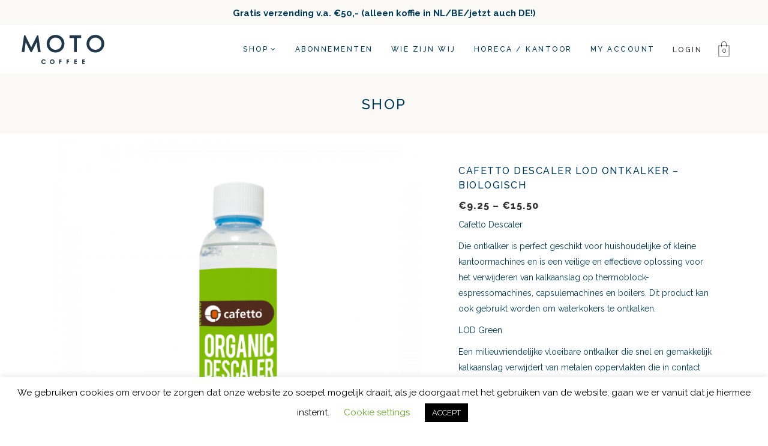

--- FILE ---
content_type: text/html; charset=UTF-8
request_url: https://motocoffee.nl/product/cafetto-descaler-lod-ontkalker-biologisch/
body_size: 38372
content:
<!DOCTYPE html>
<html lang="nl-NL" prefix="og: https://ogp.me/ns#">
<head>
    		<meta charset="UTF-8"/>
		<link rel="profile" href="https://gmpg.org/xfn/11"/>
						<meta name="viewport" content="width=device-width,initial-scale=1,user-scalable=no">
			<style>img:is([sizes="auto" i], [sizes^="auto," i]) { contain-intrinsic-size: 3000px 1500px }</style>
	
<!-- Google Tag Manager for WordPress by gtm4wp.com -->
<script data-cfasync="false" data-pagespeed-no-defer>
	var gtm4wp_datalayer_name = "dataLayer";
	var dataLayer = dataLayer || [];
</script>
<!-- End Google Tag Manager for WordPress by gtm4wp.com -->
<!-- Search Engine Optimization door Rank Math - https://rankmath.com/ -->
<title>Cafetto Descaler LOD Ontkalker - Biologisch - Moto Coffee</title>
<meta name="description" content="Cafetto Descaler Die ontkalker is perfect geschikt voor huishoudelijke of kleine kantoormachines en is een veilige en effectieve oplossing voor het verwijderen van kalkaanslag op thermoblock-espressomachines, capsulemachines en boilers. Dit product kan ook gebruikt worden om waterkokers te ontkalken. LOD Green Een milieuvriendelijke vloeibare ontkalker die snel en gemakkelijk kalkaanslag verwijdert van metalen oppervlakten die in contact komen met heet water, zoals watertanks voor espressomachines, koffiezetapparaten en andere heetwaterapparatuur. Gecertificeerd voor biologisch gebruik. Alle ingrediënten zijn allemaal snel biologisch afbreekbaar en voldoen aan internationale normen. Beide zijn vrij van fosfaat en genetisch gemodificeerde organismen. &nbsp;"/>
<meta name="robots" content="follow, index, max-snippet:-1, max-video-preview:-1, max-image-preview:large"/>
<link rel="canonical" href="https://motocoffee.nl/product/cafetto-descaler-lod-ontkalker-biologisch/" />
<meta property="og:locale" content="nl_NL" />
<meta property="og:type" content="product" />
<meta property="og:title" content="Cafetto Descaler LOD Ontkalker - Biologisch - Moto Coffee" />
<meta property="og:description" content="Cafetto Descaler Die ontkalker is perfect geschikt voor huishoudelijke of kleine kantoormachines en is een veilige en effectieve oplossing voor het verwijderen van kalkaanslag op thermoblock-espressomachines, capsulemachines en boilers. Dit product kan ook gebruikt worden om waterkokers te ontkalken. LOD Green Een milieuvriendelijke vloeibare ontkalker die snel en gemakkelijk kalkaanslag verwijdert van metalen oppervlakten die in contact komen met heet water, zoals watertanks voor espressomachines, koffiezetapparaten en andere heetwaterapparatuur. Gecertificeerd voor biologisch gebruik. Alle ingrediënten zijn allemaal snel biologisch afbreekbaar en voldoen aan internationale normen. Beide zijn vrij van fosfaat en genetisch gemodificeerde organismen. &nbsp;" />
<meta property="og:url" content="https://motocoffee.nl/product/cafetto-descaler-lod-ontkalker-biologisch/" />
<meta property="og:site_name" content="Moto Coffee" />
<meta property="og:updated_time" content="2025-07-16T16:44:15+01:00" />
<meta property="og:image" content="https://motocoffee.nl/wp-content/uploads/2022/09/Cafetto-Descaler-250ml-1.png" />
<meta property="og:image:secure_url" content="https://motocoffee.nl/wp-content/uploads/2022/09/Cafetto-Descaler-250ml-1.png" />
<meta property="og:image:width" content="1080" />
<meta property="og:image:height" content="1080" />
<meta property="og:image:alt" content="Cafetto Descaler LOD Ontkalker &#8211; Biologisch" />
<meta property="og:image:type" content="image/png" />
<meta property="product:availability" content="instock" />
<meta name="twitter:card" content="summary_large_image" />
<meta name="twitter:title" content="Cafetto Descaler LOD Ontkalker - Biologisch - Moto Coffee" />
<meta name="twitter:description" content="Cafetto Descaler Die ontkalker is perfect geschikt voor huishoudelijke of kleine kantoormachines en is een veilige en effectieve oplossing voor het verwijderen van kalkaanslag op thermoblock-espressomachines, capsulemachines en boilers. Dit product kan ook gebruikt worden om waterkokers te ontkalken. LOD Green Een milieuvriendelijke vloeibare ontkalker die snel en gemakkelijk kalkaanslag verwijdert van metalen oppervlakten die in contact komen met heet water, zoals watertanks voor espressomachines, koffiezetapparaten en andere heetwaterapparatuur. Gecertificeerd voor biologisch gebruik. Alle ingrediënten zijn allemaal snel biologisch afbreekbaar en voldoen aan internationale normen. Beide zijn vrij van fosfaat en genetisch gemodificeerde organismen. &nbsp;" />
<meta name="twitter:image" content="https://motocoffee.nl/wp-content/uploads/2022/09/Cafetto-Descaler-250ml-1.png" />
<meta name="twitter:label1" content="Prijs" />
<meta name="twitter:data1" content="&euro;9.25 - &euro;15.50" />
<meta name="twitter:label2" content="Beschikbaarheid" />
<meta name="twitter:data2" content="Op voorraad" />
<script type="application/ld+json" class="rank-math-schema">{"@context":"https://schema.org","@graph":[{"@type":"Place","@id":"https://motocoffee.nl/#place","address":{"@type":"PostalAddress","streetAddress":"Het Steenland 17-G","addressLocality":"Bunschoten","postalCode":"3751 LA","addressCountry":"NL"}},{"@type":["CafeOrCoffeeShop","Organization"],"@id":"https://motocoffee.nl/#organization","name":"Moto Coffee","url":"https://motocoffee.nl","address":{"@type":"PostalAddress","streetAddress":"Het Steenland 17-G","addressLocality":"Bunschoten","postalCode":"3751 LA","addressCountry":"NL"},"logo":{"@type":"ImageObject","@id":"https://motocoffee.nl/#logo","url":"https://motocoffee.nl/wp-content/uploads/2025/01/Moto-Logo-.pdf","contentUrl":"https://motocoffee.nl/wp-content/uploads/2025/01/Moto-Logo-.pdf","caption":"Moto Coffee","inLanguage":"nl-NL","width":"","height":""},"openingHours":["Monday,Tuesday,Wednesday,Thursday,Friday,Saturday,Sunday 09:00-17:00"],"description":"Als je opnieuw begint, kan je terug naar de basis. En dat is precies waar Moto Coffee voor staat; de mooiste biologische koffie, zorgvuldig gebrand.\r\n\r\nMoto is professioneel, maar ook persoonlijk. Wij kennen onze klanten en onze klanten kennen ons.\r\n\r\nWe steken onze energie graag in goede service, willen specialty coffee niet ingewikkelder maken dan het is en verkopen echt alleen koffie met een duidelijke traceerbare herkomst. Bij alles wat we doen kijken we hoe het effici\u00ebnter, groener en beter kan. Zo gaan we elke keer weer terug naar de basis.","location":{"@id":"https://motocoffee.nl/#place"},"image":{"@id":"https://motocoffee.nl/#logo"}},{"@type":"WebSite","@id":"https://motocoffee.nl/#website","url":"https://motocoffee.nl","name":"Moto Coffee","publisher":{"@id":"https://motocoffee.nl/#organization"},"inLanguage":"nl-NL"},{"@type":"ImageObject","@id":"https://motocoffee.nl/wp-content/uploads/2022/09/Cafetto-Descaler-250ml-1.png","url":"https://motocoffee.nl/wp-content/uploads/2022/09/Cafetto-Descaler-250ml-1.png","width":"1080","height":"1080","inLanguage":"nl-NL"},{"@type":"ItemPage","@id":"https://motocoffee.nl/product/cafetto-descaler-lod-ontkalker-biologisch/#webpage","url":"https://motocoffee.nl/product/cafetto-descaler-lod-ontkalker-biologisch/","name":"Cafetto Descaler LOD Ontkalker - Biologisch - Moto Coffee","datePublished":"2022-09-22T16:51:28+01:00","dateModified":"2025-07-16T16:44:15+01:00","isPartOf":{"@id":"https://motocoffee.nl/#website"},"primaryImageOfPage":{"@id":"https://motocoffee.nl/wp-content/uploads/2022/09/Cafetto-Descaler-250ml-1.png"},"inLanguage":"nl-NL"},{"@type":"Product","name":"Cafetto Descaler LOD Ontkalker - Biologisch - Moto Coffee","description":"Cafetto Descaler Die ontkalker is perfect geschikt voor huishoudelijke of kleine kantoormachines en\u00a0is een veilige en effectieve oplossing voor het verwijderen van kalkaanslag op thermoblock-espressomachines, capsulemachines en boilers.\u00a0Dit product kan ook gebruikt worden om waterkokers te ontkalken. LOD Green Een milieuvriendelijke vloeibare ontkalker die snel en gemakkelijk kalkaanslag verwijdert van metalen oppervlakten die in contact komen met heet water, zoals watertanks voor espressomachines, koffiezetapparaten en andere heetwaterapparatuur.\u00a0Gecertificeerd voor biologisch gebruik. Alle ingredi\u00ebnten zijn allemaal snel biologisch afbreekbaar en voldoen aan internationale normen. Beide zijn vrij van fosfaat en genetisch gemodificeerde organismen. &nbsp;","category":"ONDERHOUD","mainEntityOfPage":{"@id":"https://motocoffee.nl/product/cafetto-descaler-lod-ontkalker-biologisch/#webpage"},"weight":{"@type":"QuantitativeValue","unitCode":"KGM"},"image":[{"@type":"ImageObject","url":"https://motocoffee.nl/wp-content/uploads/2022/09/Cafetto-Descaler-250ml-1.png","height":"1080","width":"1080"},{"@type":"ImageObject","url":"https://motocoffee.nl/wp-content/uploads/2022/09/Cafetto-Descaler-250ml-2.png","height":"350","width":"1000"},{"@type":"ImageObject","url":"https://motocoffee.nl/wp-content/uploads/2022/09/Cafetto-LOD-Green-1L-1.png","height":"1080","width":"1080"},{"@type":"ImageObject","url":"https://motocoffee.nl/wp-content/uploads/2022/09/Cafetto-LOD-Green-1L-2.png","height":"350","width":"1000"}],"offers":{"@type":"AggregateOffer","lowPrice":"9.25","highPrice":"15.50","offerCount":"2","priceCurrency":"EUR","availability":"http://schema.org/InStock","seller":{"@type":"Organization","@id":"https://motocoffee.nl/","name":"Moto Coffee","url":"https://motocoffee.nl","logo":"https://motocoffee.nl/wp-content/uploads/2025/01/Moto-Logo-.pdf"},"url":"https://motocoffee.nl/product/cafetto-descaler-lod-ontkalker-biologisch/"},"@id":"https://motocoffee.nl/product/cafetto-descaler-lod-ontkalker-biologisch/#richSnippet"}]}</script>
<!-- /Rank Math WordPress SEO plugin -->

<link rel='dns-prefetch' href='//fonts.googleapis.com' />
<link rel="alternate" type="application/rss+xml" title="Moto Coffee &raquo; feed" href="https://motocoffee.nl/feed/" />
<link rel="alternate" type="application/rss+xml" title="Moto Coffee &raquo; reacties feed" href="https://motocoffee.nl/comments/feed/" />
<script type="text/javascript">
/* <![CDATA[ */
window._wpemojiSettings = {"baseUrl":"https:\/\/s.w.org\/images\/core\/emoji\/15.1.0\/72x72\/","ext":".png","svgUrl":"https:\/\/s.w.org\/images\/core\/emoji\/15.1.0\/svg\/","svgExt":".svg","source":{"concatemoji":"https:\/\/motocoffee.nl\/wp-includes\/js\/wp-emoji-release.min.js?ver=6.8.1"}};
/*! This file is auto-generated */
!function(i,n){var o,s,e;function c(e){try{var t={supportTests:e,timestamp:(new Date).valueOf()};sessionStorage.setItem(o,JSON.stringify(t))}catch(e){}}function p(e,t,n){e.clearRect(0,0,e.canvas.width,e.canvas.height),e.fillText(t,0,0);var t=new Uint32Array(e.getImageData(0,0,e.canvas.width,e.canvas.height).data),r=(e.clearRect(0,0,e.canvas.width,e.canvas.height),e.fillText(n,0,0),new Uint32Array(e.getImageData(0,0,e.canvas.width,e.canvas.height).data));return t.every(function(e,t){return e===r[t]})}function u(e,t,n){switch(t){case"flag":return n(e,"\ud83c\udff3\ufe0f\u200d\u26a7\ufe0f","\ud83c\udff3\ufe0f\u200b\u26a7\ufe0f")?!1:!n(e,"\ud83c\uddfa\ud83c\uddf3","\ud83c\uddfa\u200b\ud83c\uddf3")&&!n(e,"\ud83c\udff4\udb40\udc67\udb40\udc62\udb40\udc65\udb40\udc6e\udb40\udc67\udb40\udc7f","\ud83c\udff4\u200b\udb40\udc67\u200b\udb40\udc62\u200b\udb40\udc65\u200b\udb40\udc6e\u200b\udb40\udc67\u200b\udb40\udc7f");case"emoji":return!n(e,"\ud83d\udc26\u200d\ud83d\udd25","\ud83d\udc26\u200b\ud83d\udd25")}return!1}function f(e,t,n){var r="undefined"!=typeof WorkerGlobalScope&&self instanceof WorkerGlobalScope?new OffscreenCanvas(300,150):i.createElement("canvas"),a=r.getContext("2d",{willReadFrequently:!0}),o=(a.textBaseline="top",a.font="600 32px Arial",{});return e.forEach(function(e){o[e]=t(a,e,n)}),o}function t(e){var t=i.createElement("script");t.src=e,t.defer=!0,i.head.appendChild(t)}"undefined"!=typeof Promise&&(o="wpEmojiSettingsSupports",s=["flag","emoji"],n.supports={everything:!0,everythingExceptFlag:!0},e=new Promise(function(e){i.addEventListener("DOMContentLoaded",e,{once:!0})}),new Promise(function(t){var n=function(){try{var e=JSON.parse(sessionStorage.getItem(o));if("object"==typeof e&&"number"==typeof e.timestamp&&(new Date).valueOf()<e.timestamp+604800&&"object"==typeof e.supportTests)return e.supportTests}catch(e){}return null}();if(!n){if("undefined"!=typeof Worker&&"undefined"!=typeof OffscreenCanvas&&"undefined"!=typeof URL&&URL.createObjectURL&&"undefined"!=typeof Blob)try{var e="postMessage("+f.toString()+"("+[JSON.stringify(s),u.toString(),p.toString()].join(",")+"));",r=new Blob([e],{type:"text/javascript"}),a=new Worker(URL.createObjectURL(r),{name:"wpTestEmojiSupports"});return void(a.onmessage=function(e){c(n=e.data),a.terminate(),t(n)})}catch(e){}c(n=f(s,u,p))}t(n)}).then(function(e){for(var t in e)n.supports[t]=e[t],n.supports.everything=n.supports.everything&&n.supports[t],"flag"!==t&&(n.supports.everythingExceptFlag=n.supports.everythingExceptFlag&&n.supports[t]);n.supports.everythingExceptFlag=n.supports.everythingExceptFlag&&!n.supports.flag,n.DOMReady=!1,n.readyCallback=function(){n.DOMReady=!0}}).then(function(){return e}).then(function(){var e;n.supports.everything||(n.readyCallback(),(e=n.source||{}).concatemoji?t(e.concatemoji):e.wpemoji&&e.twemoji&&(t(e.twemoji),t(e.wpemoji)))}))}((window,document),window._wpemojiSettings);
/* ]]> */
</script>

<link data-optimized="1" rel='stylesheet' id='wc-blocks-integration-css' href='https://motocoffee.nl/wp-content/litespeed/css/0e4ddb1e0c02014483b56d1f7edba03f.css?ver=c46e1' type='text/css' media='all' />
<link data-optimized="1" rel='stylesheet' id='sbi_styles-css' href='https://motocoffee.nl/wp-content/litespeed/css/2949335cca7b522b819354cd06f6f9bf.css?ver=c2566' type='text/css' media='all' />
<style id='wp-emoji-styles-inline-css' type='text/css'>

	img.wp-smiley, img.emoji {
		display: inline !important;
		border: none !important;
		box-shadow: none !important;
		height: 1em !important;
		width: 1em !important;
		margin: 0 0.07em !important;
		vertical-align: -0.1em !important;
		background: none !important;
		padding: 0 !important;
	}
</style>
<link data-optimized="1" rel='stylesheet' id='wp-block-library-css' href='https://motocoffee.nl/wp-content/litespeed/css/fa7874062dddfb1db49f539c3c7c1df8.css?ver=ad640' type='text/css' media='all' />
<style id='classic-theme-styles-inline-css' type='text/css'>
/*! This file is auto-generated */
.wp-block-button__link{color:#fff;background-color:#32373c;border-radius:9999px;box-shadow:none;text-decoration:none;padding:calc(.667em + 2px) calc(1.333em + 2px);font-size:1.125em}.wp-block-file__button{background:#32373c;color:#fff;text-decoration:none}
</style>
<style id='global-styles-inline-css' type='text/css'>
:root{--wp--preset--aspect-ratio--square: 1;--wp--preset--aspect-ratio--4-3: 4/3;--wp--preset--aspect-ratio--3-4: 3/4;--wp--preset--aspect-ratio--3-2: 3/2;--wp--preset--aspect-ratio--2-3: 2/3;--wp--preset--aspect-ratio--16-9: 16/9;--wp--preset--aspect-ratio--9-16: 9/16;--wp--preset--color--black: #000000;--wp--preset--color--cyan-bluish-gray: #abb8c3;--wp--preset--color--white: #ffffff;--wp--preset--color--pale-pink: #f78da7;--wp--preset--color--vivid-red: #cf2e2e;--wp--preset--color--luminous-vivid-orange: #ff6900;--wp--preset--color--luminous-vivid-amber: #fcb900;--wp--preset--color--light-green-cyan: #7bdcb5;--wp--preset--color--vivid-green-cyan: #00d084;--wp--preset--color--pale-cyan-blue: #8ed1fc;--wp--preset--color--vivid-cyan-blue: #0693e3;--wp--preset--color--vivid-purple: #9b51e0;--wp--preset--gradient--vivid-cyan-blue-to-vivid-purple: linear-gradient(135deg,rgba(6,147,227,1) 0%,rgb(155,81,224) 100%);--wp--preset--gradient--light-green-cyan-to-vivid-green-cyan: linear-gradient(135deg,rgb(122,220,180) 0%,rgb(0,208,130) 100%);--wp--preset--gradient--luminous-vivid-amber-to-luminous-vivid-orange: linear-gradient(135deg,rgba(252,185,0,1) 0%,rgba(255,105,0,1) 100%);--wp--preset--gradient--luminous-vivid-orange-to-vivid-red: linear-gradient(135deg,rgba(255,105,0,1) 0%,rgb(207,46,46) 100%);--wp--preset--gradient--very-light-gray-to-cyan-bluish-gray: linear-gradient(135deg,rgb(238,238,238) 0%,rgb(169,184,195) 100%);--wp--preset--gradient--cool-to-warm-spectrum: linear-gradient(135deg,rgb(74,234,220) 0%,rgb(151,120,209) 20%,rgb(207,42,186) 40%,rgb(238,44,130) 60%,rgb(251,105,98) 80%,rgb(254,248,76) 100%);--wp--preset--gradient--blush-light-purple: linear-gradient(135deg,rgb(255,206,236) 0%,rgb(152,150,240) 100%);--wp--preset--gradient--blush-bordeaux: linear-gradient(135deg,rgb(254,205,165) 0%,rgb(254,45,45) 50%,rgb(107,0,62) 100%);--wp--preset--gradient--luminous-dusk: linear-gradient(135deg,rgb(255,203,112) 0%,rgb(199,81,192) 50%,rgb(65,88,208) 100%);--wp--preset--gradient--pale-ocean: linear-gradient(135deg,rgb(255,245,203) 0%,rgb(182,227,212) 50%,rgb(51,167,181) 100%);--wp--preset--gradient--electric-grass: linear-gradient(135deg,rgb(202,248,128) 0%,rgb(113,206,126) 100%);--wp--preset--gradient--midnight: linear-gradient(135deg,rgb(2,3,129) 0%,rgb(40,116,252) 100%);--wp--preset--font-size--small: 13px;--wp--preset--font-size--medium: 20px;--wp--preset--font-size--large: 36px;--wp--preset--font-size--x-large: 42px;--wp--preset--spacing--20: 0.44rem;--wp--preset--spacing--30: 0.67rem;--wp--preset--spacing--40: 1rem;--wp--preset--spacing--50: 1.5rem;--wp--preset--spacing--60: 2.25rem;--wp--preset--spacing--70: 3.38rem;--wp--preset--spacing--80: 5.06rem;--wp--preset--shadow--natural: 6px 6px 9px rgba(0, 0, 0, 0.2);--wp--preset--shadow--deep: 12px 12px 50px rgba(0, 0, 0, 0.4);--wp--preset--shadow--sharp: 6px 6px 0px rgba(0, 0, 0, 0.2);--wp--preset--shadow--outlined: 6px 6px 0px -3px rgba(255, 255, 255, 1), 6px 6px rgba(0, 0, 0, 1);--wp--preset--shadow--crisp: 6px 6px 0px rgba(0, 0, 0, 1);}:where(.is-layout-flex){gap: 0.5em;}:where(.is-layout-grid){gap: 0.5em;}body .is-layout-flex{display: flex;}.is-layout-flex{flex-wrap: wrap;align-items: center;}.is-layout-flex > :is(*, div){margin: 0;}body .is-layout-grid{display: grid;}.is-layout-grid > :is(*, div){margin: 0;}:where(.wp-block-columns.is-layout-flex){gap: 2em;}:where(.wp-block-columns.is-layout-grid){gap: 2em;}:where(.wp-block-post-template.is-layout-flex){gap: 1.25em;}:where(.wp-block-post-template.is-layout-grid){gap: 1.25em;}.has-black-color{color: var(--wp--preset--color--black) !important;}.has-cyan-bluish-gray-color{color: var(--wp--preset--color--cyan-bluish-gray) !important;}.has-white-color{color: var(--wp--preset--color--white) !important;}.has-pale-pink-color{color: var(--wp--preset--color--pale-pink) !important;}.has-vivid-red-color{color: var(--wp--preset--color--vivid-red) !important;}.has-luminous-vivid-orange-color{color: var(--wp--preset--color--luminous-vivid-orange) !important;}.has-luminous-vivid-amber-color{color: var(--wp--preset--color--luminous-vivid-amber) !important;}.has-light-green-cyan-color{color: var(--wp--preset--color--light-green-cyan) !important;}.has-vivid-green-cyan-color{color: var(--wp--preset--color--vivid-green-cyan) !important;}.has-pale-cyan-blue-color{color: var(--wp--preset--color--pale-cyan-blue) !important;}.has-vivid-cyan-blue-color{color: var(--wp--preset--color--vivid-cyan-blue) !important;}.has-vivid-purple-color{color: var(--wp--preset--color--vivid-purple) !important;}.has-black-background-color{background-color: var(--wp--preset--color--black) !important;}.has-cyan-bluish-gray-background-color{background-color: var(--wp--preset--color--cyan-bluish-gray) !important;}.has-white-background-color{background-color: var(--wp--preset--color--white) !important;}.has-pale-pink-background-color{background-color: var(--wp--preset--color--pale-pink) !important;}.has-vivid-red-background-color{background-color: var(--wp--preset--color--vivid-red) !important;}.has-luminous-vivid-orange-background-color{background-color: var(--wp--preset--color--luminous-vivid-orange) !important;}.has-luminous-vivid-amber-background-color{background-color: var(--wp--preset--color--luminous-vivid-amber) !important;}.has-light-green-cyan-background-color{background-color: var(--wp--preset--color--light-green-cyan) !important;}.has-vivid-green-cyan-background-color{background-color: var(--wp--preset--color--vivid-green-cyan) !important;}.has-pale-cyan-blue-background-color{background-color: var(--wp--preset--color--pale-cyan-blue) !important;}.has-vivid-cyan-blue-background-color{background-color: var(--wp--preset--color--vivid-cyan-blue) !important;}.has-vivid-purple-background-color{background-color: var(--wp--preset--color--vivid-purple) !important;}.has-black-border-color{border-color: var(--wp--preset--color--black) !important;}.has-cyan-bluish-gray-border-color{border-color: var(--wp--preset--color--cyan-bluish-gray) !important;}.has-white-border-color{border-color: var(--wp--preset--color--white) !important;}.has-pale-pink-border-color{border-color: var(--wp--preset--color--pale-pink) !important;}.has-vivid-red-border-color{border-color: var(--wp--preset--color--vivid-red) !important;}.has-luminous-vivid-orange-border-color{border-color: var(--wp--preset--color--luminous-vivid-orange) !important;}.has-luminous-vivid-amber-border-color{border-color: var(--wp--preset--color--luminous-vivid-amber) !important;}.has-light-green-cyan-border-color{border-color: var(--wp--preset--color--light-green-cyan) !important;}.has-vivid-green-cyan-border-color{border-color: var(--wp--preset--color--vivid-green-cyan) !important;}.has-pale-cyan-blue-border-color{border-color: var(--wp--preset--color--pale-cyan-blue) !important;}.has-vivid-cyan-blue-border-color{border-color: var(--wp--preset--color--vivid-cyan-blue) !important;}.has-vivid-purple-border-color{border-color: var(--wp--preset--color--vivid-purple) !important;}.has-vivid-cyan-blue-to-vivid-purple-gradient-background{background: var(--wp--preset--gradient--vivid-cyan-blue-to-vivid-purple) !important;}.has-light-green-cyan-to-vivid-green-cyan-gradient-background{background: var(--wp--preset--gradient--light-green-cyan-to-vivid-green-cyan) !important;}.has-luminous-vivid-amber-to-luminous-vivid-orange-gradient-background{background: var(--wp--preset--gradient--luminous-vivid-amber-to-luminous-vivid-orange) !important;}.has-luminous-vivid-orange-to-vivid-red-gradient-background{background: var(--wp--preset--gradient--luminous-vivid-orange-to-vivid-red) !important;}.has-very-light-gray-to-cyan-bluish-gray-gradient-background{background: var(--wp--preset--gradient--very-light-gray-to-cyan-bluish-gray) !important;}.has-cool-to-warm-spectrum-gradient-background{background: var(--wp--preset--gradient--cool-to-warm-spectrum) !important;}.has-blush-light-purple-gradient-background{background: var(--wp--preset--gradient--blush-light-purple) !important;}.has-blush-bordeaux-gradient-background{background: var(--wp--preset--gradient--blush-bordeaux) !important;}.has-luminous-dusk-gradient-background{background: var(--wp--preset--gradient--luminous-dusk) !important;}.has-pale-ocean-gradient-background{background: var(--wp--preset--gradient--pale-ocean) !important;}.has-electric-grass-gradient-background{background: var(--wp--preset--gradient--electric-grass) !important;}.has-midnight-gradient-background{background: var(--wp--preset--gradient--midnight) !important;}.has-small-font-size{font-size: var(--wp--preset--font-size--small) !important;}.has-medium-font-size{font-size: var(--wp--preset--font-size--medium) !important;}.has-large-font-size{font-size: var(--wp--preset--font-size--large) !important;}.has-x-large-font-size{font-size: var(--wp--preset--font-size--x-large) !important;}
:where(.wp-block-post-template.is-layout-flex){gap: 1.25em;}:where(.wp-block-post-template.is-layout-grid){gap: 1.25em;}
:where(.wp-block-columns.is-layout-flex){gap: 2em;}:where(.wp-block-columns.is-layout-grid){gap: 2em;}
:root :where(.wp-block-pullquote){font-size: 1.5em;line-height: 1.6;}
</style>
<link data-optimized="1" rel='stylesheet' id='contact-form-7-css' href='https://motocoffee.nl/wp-content/litespeed/css/0df77a93025c68b344b5461105232fd4.css?ver=4f45f' type='text/css' media='all' />
<link data-optimized="1" rel='stylesheet' id='cookie-law-info-css' href='https://motocoffee.nl/wp-content/litespeed/css/5f609c2038b792de316dcfb49d034bc8.css?ver=9c106' type='text/css' media='all' />
<link data-optimized="1" rel='stylesheet' id='cookie-law-info-gdpr-css' href='https://motocoffee.nl/wp-content/litespeed/css/68e4be23c92bfc911b89e7a08e9d4a50.css?ver=c2d0d' type='text/css' media='all' />
<link data-optimized="1" rel='stylesheet' id='walker-edge-membership-style-css' href='https://motocoffee.nl/wp-content/litespeed/css/8cc8c32dd1a01bc78081c9bc65d70c18.css?ver=565db' type='text/css' media='all' />
<link data-optimized="1" rel='stylesheet' id='wwpp_single_product_page_css-css' href='https://motocoffee.nl/wp-content/litespeed/css/4fbb57a1698587c885663a821381ec91.css?ver=023ef' type='text/css' media='all' />
<style id='woocommerce-inline-inline-css' type='text/css'>
.woocommerce form .form-row .required { visibility: visible; }
</style>
<link data-optimized="1" rel='stylesheet' id='brands-styles-css' href='https://motocoffee.nl/wp-content/litespeed/css/469984186ab8bec08b4a0614f05db7bb.css?ver=0b860' type='text/css' media='all' />
<link data-optimized="1" rel='stylesheet' id='walker-default-style-css' href='https://motocoffee.nl/wp-content/litespeed/css/b6f71787bc5a4635ae82c9666d75ae25.css?ver=8e523' type='text/css' media='all' />
<link data-optimized="1" rel='stylesheet' id='walker-child-style-css' href='https://motocoffee.nl/wp-content/litespeed/css/8d2123c439e9b3249c27d1174531cca4.css?ver=ab7c7' type='text/css' media='all' />
<link data-optimized="1" rel='stylesheet' id='walker-edge-modules-css' href='https://motocoffee.nl/wp-content/litespeed/css/ee3c0ec92307add09ac0dbcca6fc40bb.css?ver=4acd8' type='text/css' media='all' />
<style id='walker-edge-modules-inline-css' type='text/css'>
/* generated in /var/www/vhosts/motocoffee.nl/httpdocs/wp-content/themes/walker/functions.php walker_edge_content_padding_top function */
.postid-22092 .edgtf-content .edgtf-content-inner > .edgtf-container > .edgtf-container-inner, .postid-22092 .edgtf-content .edgtf-content-inner > .edgtf-full-width > .edgtf-full-width-inner { padding-top: 10px!important;}


#billing_wooccm11_field .optional,
#billing_wooccm12_field .optional
 { display:none }
</style>
<link data-optimized="1" rel='stylesheet' id='walker-edge-woo-css' href='https://motocoffee.nl/wp-content/litespeed/css/c366e38234c3a90b3315bbda87e67108.css?ver=1c1e4' type='text/css' media='all' />
<link data-optimized="1" rel='stylesheet' id='walker-font_awesome-css' href='https://motocoffee.nl/wp-content/litespeed/css/32b7ab83c64d9fd5a367a23fb78ee2ae.css?ver=abac9' type='text/css' media='all' />
<link data-optimized="1" rel='stylesheet' id='walker-font_elegant-css' href='https://motocoffee.nl/wp-content/litespeed/css/d0cf722216778325b84d11dc61124249.css?ver=63cba' type='text/css' media='all' />
<link data-optimized="1" rel='stylesheet' id='walker-ion_icons-css' href='https://motocoffee.nl/wp-content/litespeed/css/27fc5c693b191d1a473aa17ee1112e69.css?ver=73536' type='text/css' media='all' />
<link data-optimized="1" rel='stylesheet' id='walker-linea_icons-css' href='https://motocoffee.nl/wp-content/litespeed/css/59deb5c5c981167ad89c62f387488647.css?ver=b5d86' type='text/css' media='all' />
<link data-optimized="1" rel='stylesheet' id='mediaelement-css' href='https://motocoffee.nl/wp-content/litespeed/css/9eef7f039e1df43edd554e7452350ff5.css?ver=4c28b' type='text/css' media='all' />
<link data-optimized="1" rel='stylesheet' id='wp-mediaelement-css' href='https://motocoffee.nl/wp-content/litespeed/css/f9167dba9de408f9998491641608da9f.css?ver=fdd77' type='text/css' media='all' />
<link data-optimized="1" rel='stylesheet' id='walker-edge-modules-responsive-css' href='https://motocoffee.nl/wp-content/litespeed/css/fc3cbddd12b93e255405c6189330d65f.css?ver=d2a21' type='text/css' media='all' />
<link data-optimized="1" rel='stylesheet' id='walker-edge-woo-responsive-css' href='https://motocoffee.nl/wp-content/litespeed/css/7862e2aaecf0f494e0318f58e85c2e8a.css?ver=fed7f' type='text/css' media='all' />
<link data-optimized="1" rel='stylesheet' id='walker-edge-style-dynamic-responsive-css' href='https://motocoffee.nl/wp-content/litespeed/css/ab0151d85d1691ecf87cc4b11ba7af97.css?ver=b3769' type='text/css' media='all' />
<link data-optimized="1" rel='stylesheet' id='walker-edge-style-dynamic-css' href='https://motocoffee.nl/wp-content/litespeed/css/5fb42d3471903d1020ec55618844ac69.css?ver=9b519' type='text/css' media='all' />
<link rel='stylesheet' id='walker-edge-google-fonts-css' href='https://fonts.googleapis.com/css?family=Raleway%3A400%2C500%2C700%2C800%7CRaleway%3A400%2C500%2C700%2C800&#038;subset=latin-ext&#038;ver=1.0.0' type='text/css' media='all' />
<link data-optimized="1" rel='stylesheet' id='flexible-shipping-free-shipping-css' href='https://motocoffee.nl/wp-content/litespeed/css/cf09d22813e3db5d76737dced7e21154.css?ver=4dd3a' type='text/css' media='all' />
<script type="text/javascript" src="https://motocoffee.nl/wp-includes/js/jquery/jquery.min.js?ver=3.7.1" id="jquery-core-js"></script>
<script data-optimized="1" type="text/javascript" src="https://motocoffee.nl/wp-content/litespeed/js/94136d694945d23e7f4f7bdfb88bee37.js?ver=bf140" id="jquery-migrate-js"></script>
<script type="text/javascript" id="cookie-law-info-js-extra">
/* <![CDATA[ */
var Cli_Data = {"nn_cookie_ids":[],"cookielist":[],"non_necessary_cookies":[],"ccpaEnabled":"","ccpaRegionBased":"","ccpaBarEnabled":"","strictlyEnabled":["necessary","obligatoire"],"ccpaType":"gdpr","js_blocking":"","custom_integration":"","triggerDomRefresh":"","secure_cookies":""};
var cli_cookiebar_settings = {"animate_speed_hide":"500","animate_speed_show":"500","background":"#FFF","border":"#b1a6a6c2","border_on":"","button_1_button_colour":"#000","button_1_button_hover":"#000000","button_1_link_colour":"#fff","button_1_as_button":"1","button_1_new_win":"","button_2_button_colour":"#333","button_2_button_hover":"#292929","button_2_link_colour":"#444","button_2_as_button":"","button_2_hidebar":"1","button_3_button_colour":"#000","button_3_button_hover":"#000000","button_3_link_colour":"#fff","button_3_as_button":"1","button_3_new_win":"","button_4_button_colour":"#000","button_4_button_hover":"#000000","button_4_link_colour":"#62a329","button_4_as_button":"","button_7_button_colour":"#61a229","button_7_button_hover":"#4e8221","button_7_link_colour":"#fff","button_7_as_button":"1","button_7_new_win":"","font_family":"inherit","header_fix":"","notify_animate_hide":"","notify_animate_show":"","notify_div_id":"#cookie-law-info-bar","notify_position_horizontal":"right","notify_position_vertical":"bottom","scroll_close":"","scroll_close_reload":"","accept_close_reload":"","reject_close_reload":"","showagain_tab":"","showagain_background":"#fff","showagain_border":"#000","showagain_div_id":"#cookie-law-info-again","showagain_x_position":"100px","text":"#000","show_once_yn":"1","show_once":"10000","logging_on":"","as_popup":"","popup_overlay":"1","bar_heading_text":"","cookie_bar_as":"banner","popup_showagain_position":"bottom-right","widget_position":"left"};
var log_object = {"ajax_url":"https:\/\/motocoffee.nl\/wp-admin\/admin-ajax.php"};
/* ]]> */
</script>
<script data-optimized="1" type="text/javascript" src="https://motocoffee.nl/wp-content/litespeed/js/6a4fe34168adbb6e4c4f3cb4b6d24ed4.js?ver=883f2" id="cookie-law-info-js"></script>
<script type="text/javascript" id="wc-single-product-js-extra">
/* <![CDATA[ */
var wc_single_product_params = {"i18n_required_rating_text":"Selecteer een waardering","i18n_rating_options":["1 van de 5 sterren","2 van de 5 sterren","3 van de 5 sterren","4 van de 5 sterren","5 van de 5 sterren"],"i18n_product_gallery_trigger_text":"Afbeeldinggalerij in volledig scherm bekijken","review_rating_required":"no","flexslider":{"rtl":false,"animation":"slide","smoothHeight":true,"directionNav":false,"controlNav":"thumbnails","slideshow":false,"animationSpeed":500,"animationLoop":false,"allowOneSlide":false},"zoom_enabled":"","zoom_options":[],"photoswipe_enabled":"","photoswipe_options":{"shareEl":false,"closeOnScroll":false,"history":false,"hideAnimationDuration":0,"showAnimationDuration":0},"flexslider_enabled":""};
/* ]]> */
</script>
<script data-optimized="1" type="text/javascript" src="https://motocoffee.nl/wp-content/litespeed/js/ddbb39f655e0fc3a9e6a2d9aa08e4a5d.js?ver=5705a" id="wc-single-product-js" defer="defer" data-wp-strategy="defer"></script>
<script data-optimized="1" type="text/javascript" src="https://motocoffee.nl/wp-content/litespeed/js/ce68fa4c976e0c64eba51162e8940652.js?ver=f4df0" id="jquery-blockui-js" defer="defer" data-wp-strategy="defer"></script>
<script data-optimized="1" type="text/javascript" src="https://motocoffee.nl/wp-content/litespeed/js/1008124afc0722e359c378266b616cad.js?ver=13300" id="js-cookie-js" defer="defer" data-wp-strategy="defer"></script>
<script type="text/javascript" id="woocommerce-js-extra">
/* <![CDATA[ */
var woocommerce_params = {"ajax_url":"\/wp-admin\/admin-ajax.php","wc_ajax_url":"\/?wc-ajax=%%endpoint%%","i18n_password_show":"Wachtwoord weergeven","i18n_password_hide":"Wachtwoord verbergen"};
/* ]]> */
</script>
<script data-optimized="1" type="text/javascript" src="https://motocoffee.nl/wp-content/litespeed/js/79c94b232402be8f2e1342c56c08726d.js?ver=914d3" id="woocommerce-js" defer="defer" data-wp-strategy="defer"></script>
<script type="text/javascript" id="WCPAY_ASSETS-js-extra">
/* <![CDATA[ */
var wcpayAssets = {"url":"https:\/\/motocoffee.nl\/wp-content\/plugins\/woocommerce-payments\/dist\/"};
/* ]]> */
</script>
<script data-optimized="1" type="text/javascript" src="https://motocoffee.nl/wp-content/litespeed/js/16f96fde4dba57c13cbb5de9984e2db7.js?ver=835f8" id="select2-js" defer="defer" data-wp-strategy="defer"></script>
<link rel="https://api.w.org/" href="https://motocoffee.nl/wp-json/" /><link rel="alternate" title="JSON" type="application/json" href="https://motocoffee.nl/wp-json/wp/v2/product/22092" /><link rel="EditURI" type="application/rsd+xml" title="RSD" href="https://motocoffee.nl/xmlrpc.php?rsd" />
<meta name="generator" content="WordPress 6.8.1" />
<link rel='shortlink' href='https://motocoffee.nl/?p=22092' />
<link rel="alternate" title="oEmbed (JSON)" type="application/json+oembed" href="https://motocoffee.nl/wp-json/oembed/1.0/embed?url=https%3A%2F%2Fmotocoffee.nl%2Fproduct%2Fcafetto-descaler-lod-ontkalker-biologisch%2F" />
<link rel="alternate" title="oEmbed (XML)" type="text/xml+oembed" href="https://motocoffee.nl/wp-json/oembed/1.0/embed?url=https%3A%2F%2Fmotocoffee.nl%2Fproduct%2Fcafetto-descaler-lod-ontkalker-biologisch%2F&#038;format=xml" />
<!-- Start Drift By WP-Plugin: Drift -->
<!-- Start of Async Drift Code -->
<script>
"use strict";
window.addEventListener('scroll', () => {
    setTimeout(() => {
        !function() {
            var t = window.driftt = window.drift = window.driftt || [];
            if (!t.init) {
                if (t.invoked) return void(window.console && console.error && console.error("Drift snippet included twice."));
                t.invoked = !0, t.methods = ["identify", "config", "track", "reset", "debug", "show", "ping", "page", "hide", "off", "on"],
                    t.factory = function(e) {
                        return function() {
                            var n = Array.prototype.slice.call(arguments);
                            return n.unshift(e), t.push(n), t;
                        };
                    }, t.methods.forEach(function(e) {
                        t[e] = t.factory(e);
                    }), t.load = function(t) {
                        var e = 3e5,
                            n = Math.ceil(new Date() / e) * e,
                            o = document.createElement("script");
                        o.type = "text/javascript", o.async = !0, o.crossorigin = "anonymous", o.src = "https://js.driftt.com/include/" + n + "/" + t + ".js";
                        var i = document.getElementsByTagName("script")[0];
                        i.parentNode.insertBefore(o, i);
                    };
            }
        }();
        drift.SNIPPET_VERSION = '0.3.1';
        drift.load('vda3avxr7tes');

        // Ensure the Drift chat opens only once per session
        if (!sessionStorage.getItem('driftChatOpened')) {
            sessionStorage.setItem('driftChatOpened', 'true');
            drift.on('ready', function(api) {
                api.widget.showWelcomeMessage();
            });
        } else {
            drift.on('ready', function(api) {
                api.widget.hideWelcomeMessage();
            });
        }

    }, 500);
}, {
    once: true
});
</script>
<!-- End of Async Drift Code --><!-- end: Drift Code. -->
<meta name="wwp" content="yes" />
<!-- Google Tag Manager for WordPress by gtm4wp.com -->
<!-- GTM Container placement set to automatic -->
<script data-cfasync="false" data-pagespeed-no-defer type="text/javascript">
	var dataLayer_content = {"pagePostType":"product","pagePostType2":"single-product","pagePostAuthor":"admin"};
	dataLayer.push( dataLayer_content );
</script>
<script data-cfasync="false" data-pagespeed-no-defer type="text/javascript">
(function(w,d,s,l,i){w[l]=w[l]||[];w[l].push({'gtm.start':
new Date().getTime(),event:'gtm.js'});var f=d.getElementsByTagName(s)[0],
j=d.createElement(s),dl=l!='dataLayer'?'&l='+l:'';j.async=true;j.src=
'//www.googletagmanager.com/gtm.js?id='+i+dl;f.parentNode.insertBefore(j,f);
})(window,document,'script','dataLayer','GTM-PDXJ933D');
</script>
<!-- End Google Tag Manager for WordPress by gtm4wp.com -->	<noscript><style>.woocommerce-product-gallery{ opacity: 1 !important; }</style></noscript>
	
<meta name="google-site-verification" content="tR9K9_0D_zLKcnMBSEG0LbnFIk2cbwdKEzhJ7wj7_KM" />
<meta name="generator" content="Powered by WPBakery Page Builder - drag and drop page builder for WordPress."/>
<link rel="icon" href="https://motocoffee.nl/wp-content/uploads/2019/06/Site-icon_DRIEHOEK-100x100.png" sizes="32x32" />
<link rel="icon" href="https://motocoffee.nl/wp-content/uploads/2019/06/Site-icon_DRIEHOEK-300x300.png" sizes="192x192" />
<link rel="apple-touch-icon" href="https://motocoffee.nl/wp-content/uploads/2019/06/Site-icon_DRIEHOEK-300x300.png" />
<meta name="msapplication-TileImage" content="https://motocoffee.nl/wp-content/uploads/2019/06/Site-icon_DRIEHOEK-300x300.png" />
		<style type="text/css" id="wp-custom-css">
			.edgtf-pl-text-inner a {
    white-space: inherit!important;
    line-height: 2.5!important;
}
.edgtf-pl-holder.edgtf-standard-layout a.button.add_to_cart_button.ajax_add_to_cart.edgtf-button {
    white-space: inherit!important;
    line-height: 2.5!important;
}
/* Default for Desktop (screens larger than 1024px) */
.edgtf-top-bar {
    font-size: 15px; /* Default font size for desktop */
}

/* For Mobile (screens smaller than 480px) */
@media (max-width: 480px) {
    .edgtf-top-bar {
        font-size: 11px; /* Smaller font size for mobile */
        padding-bottom: 2.7em; /* Adjust padding for mobile */
    }
}
		</style>
		<noscript><style> .wpb_animate_when_almost_visible { opacity: 1; }</style></noscript></head>
<body data-rsssl=1 class="wp-singular product-template-default single single-product postid-22092 wp-theme-walker wp-child-theme-walker-child theme-walker edgt-core-1.3 edgtf-social-login-1.2.1 woocommerce woocommerce-page woocommerce-no-js walker child-child-ver-1.1 walker-ver-2.3 edgtf-smooth-scroll edgtf-smooth-page-transitions edgtf-mimic-ajax edgtf-blog-installed edgtf-header-simple edgtf-fixed-on-scroll edgtf-default-mobile-header edgtf-sticky-up-mobile-header edgtf-dropdown-animate-height edgtf-woocommerce-page edgtf-woo-single-page edgtf-woocommerce-columns-4 edgtf-woo-normal-space edgtf-woo-pl-info-on-image-hover edgtf-woo-single-page-layout-standard wpb-js-composer js-comp-ver-6.4.1 vc_responsive" itemscope itemtype="http://schema.org/WebPage">
<div class="edgtf-smooth-transition-loader edgtf-mimic-ajax">
    <div class="edgtf-st-loader">
        <div class="edgtf-st-loader1">
            <div class="wave"><div class="bounce1"></div><div class="bounce2"></div><div class="bounce3"></div></div>        </div>
    </div>
</div>

<div class="edgtf-wrapper">
    <div class="edgtf-wrapper-inner">
        

<div class="edgtf-top-bar">
    		        <div class="edgtf-vertical-align-containers edgtf-30-30-30">
            <div class="edgtf-position-left">
                <div class="edgtf-position-left-inner">
                                    </div>
            </div>
                            <div class="edgtf-position-center">
                    <div class="edgtf-position-center-inner">
                                                    <div id="text-14" class="widget widget_text edgtf-top-bar-widget">			<div class="textwidget"><p><strong>Gratis verzending v.a. €50,- (alleen koffie in NL/BE/jetzt auch DE!)</strong></p>
</div>
		</div>                                            </div>
                </div>
                        <div class="edgtf-position-right">
                <div class="edgtf-position-right-inner">
                                    </div>
            </div>
        </div>
    </div>



<header class="edgtf-page-header" style=";">
            <div class="edgtf-fixed-wrapper">
        <div class="edgtf-menu-area">
		                <div class="edgtf-vertical-align-containers">
            <div class="edgtf-position-left">
                <div class="edgtf-position-left-inner">
                    
<div class="edgtf-logo-wrapper">
    <a itemprop="url" href="https://motocoffee.nl/" style="height: 49px;">
        <img data-lazyloaded="1" src="[data-uri]" itemprop="image" class="edgtf-normal-logo" data-src="https://motocoffee.nl/wp-content/uploads/2019/06/LOGO_MOTO.png" alt="logo"/><noscript><img itemprop="image" class="edgtf-normal-logo" src="https://motocoffee.nl/wp-content/uploads/2019/06/LOGO_MOTO.png" alt="logo"/></noscript>
        <img data-lazyloaded="1" src="[data-uri]" itemprop="image" class="edgtf-dark-logo" data-src="https://motocoffee.nl/wp-content/uploads/2019/06/LOGO_MOTO_wit.png" alt="dark logoo"/><noscript><img itemprop="image" class="edgtf-dark-logo" src="https://motocoffee.nl/wp-content/uploads/2019/06/LOGO_MOTO_wit.png" alt="dark logoo"/></noscript>        <img data-lazyloaded="1" src="[data-uri]" itemprop="image" class="edgtf-light-logo" data-src="https://motocoffee.nl/wp-content/uploads/2019/06/LOGO_MOTO.png" alt="light logo"/><noscript><img itemprop="image" class="edgtf-light-logo" src="https://motocoffee.nl/wp-content/uploads/2019/06/LOGO_MOTO.png" alt="light logo"/></noscript>    </a>
</div>

                </div>
            </div>
            <div class="edgtf-position-right">
                <div class="edgtf-position-right-inner">
                    
<nav class="edgtf-main-menu edgtf-drop-down edgtf-default-nav">
    <ul id="menu-main-menu" class="clearfix"><li id="nav-menu-item-19679" class="menu-item menu-item-type-custom menu-item-object-custom menu-item-has-children  has_sub narrow"><a href="#" class=""><span class="item_outer"><span class="item_text">SHOP</span><i class="edgtf-menu-arrow fa fa-angle-down"></i></span></a>
<div class="second"><div class="inner"><ul>
	<li id="nav-menu-item-17359" class="menu-item menu-item-type-taxonomy menu-item-object-product_cat "><a href="https://motocoffee.nl/product-categorie/koffies/" class=""><span class="item_outer"><span class="item_text">KOFFIES</span></span></a></li>
	<li id="nav-menu-item-19678" class="menu-item menu-item-type-custom menu-item-object-custom menu-item-has-children sub"><a href="#" class=""><span class="item_outer"><span class="item_text">ACCESSOIRES</span></span></a>
	<ul>
		<li id="nav-menu-item-19592" class="menu-item menu-item-type-taxonomy menu-item-object-product_cat "><a href="https://motocoffee.nl/product-categorie/espresso-tools/" class=""><span class="item_outer"><span class="item_text">ESPRESSO TOOLS</span></span></a></li>
		<li id="nav-menu-item-19593" class="menu-item menu-item-type-taxonomy menu-item-object-product_cat "><a href="https://motocoffee.nl/product-categorie/filtertools/" class=""><span class="item_outer"><span class="item_text">FILTER TOOLS / ZETMETHODES</span></span></a></li>
		<li id="nav-menu-item-19591" class="menu-item menu-item-type-taxonomy menu-item-object-product_cat "><a href="https://motocoffee.nl/product-categorie/koffie-bewaren/" class=""><span class="item_outer"><span class="item_text">KOFFIE BEWAREN</span></span></a></li>
	</ul>
</li>
	<li id="nav-menu-item-19595" class="menu-item menu-item-type-taxonomy menu-item-object-product_cat "><a href="https://motocoffee.nl/product-categorie/giftskits/" class=""><span class="item_outer"><span class="item_text">GIFTS / KITS</span></span></a></li>
	<li id="nav-menu-item-24045" class="menu-item menu-item-type-taxonomy menu-item-object-product_cat "><a href="https://motocoffee.nl/product-categorie/moto-bekers-take-away/" class=""><span class="item_outer"><span class="item_text">MOTO TAKE AWAY BEKERS</span></span></a></li>
	<li id="nav-menu-item-19594" class="menu-item menu-item-type-taxonomy menu-item-object-product_cat "><a href="https://motocoffee.nl/product-categorie/apparatuur/" class=""><span class="item_outer"><span class="item_text">APPARATUUR</span></span></a></li>
	<li id="nav-menu-item-17881" class="menu-item menu-item-type-taxonomy menu-item-object-product_cat current-product-ancestor current-menu-parent current-product-parent "><a href="https://motocoffee.nl/product-categorie/onderhoud/" class=""><span class="item_outer"><span class="item_text">ONDERHOUD</span></span></a></li>
	<li id="nav-menu-item-20356" class="menu-item menu-item-type-taxonomy menu-item-object-product_cat "><a href="https://motocoffee.nl/product-categorie/manalostickychai/" class=""><span class="item_outer"><span class="item_text">MANALO STICKY CHAI</span></span></a></li>
	<li id="nav-menu-item-31495" class="menu-item menu-item-type-taxonomy menu-item-object-product_cat "><a href="https://motocoffee.nl/product-categorie/kerstpakketten/" class=""><span class="item_outer"><span class="item_text">KERSTPAKKETTEN</span></span></a></li>
</ul></div></div>
</li>
<li id="nav-menu-item-17232" class="menu-item menu-item-type-post_type menu-item-object-page  narrow"><a href="https://motocoffee.nl/abonnementen/" class=""><span class="item_outer"><span class="item_text">ABONNEMENTEN</span></span></a></li>
<li id="nav-menu-item-15993" class="menu-item menu-item-type-post_type menu-item-object-page  narrow"><a href="https://motocoffee.nl/who-we-are/" class=""><span class="item_outer"><span class="item_text">WIE ZIJN WIJ</span></span></a></li>
<li id="nav-menu-item-16033" class="menu-item menu-item-type-post_type menu-item-object-page  narrow"><a href="https://motocoffee.nl/horeca/" class=""><span class="item_outer"><span class="item_text">HORECA / KANTOOR</span></span></a></li>
<li id="nav-menu-item-16195" class="hide-me menu-item menu-item-type-post_type menu-item-object-page  narrow"><a href="https://motocoffee.nl/mijn-account/" class=""><span class="item_outer"><span class="item_text">MY ACCOUNT</span></span></a></li>
</ul></nav>

                                            <div class="widget edgtf-login-register-widget" ><a href="#" class="edgtf-login-opener">Login</a></div>		<div class="edgtf-shopping-cart-holder edgtf-cart-info-is-disabled" >
			<div class="edgtf-shopping-cart-inner">
				<a itemprop="url" class="edgtf-header-cart" href="https://motocoffee.nl/winkelmand/">
					<span class="edgtf-cart-icon icon-ecommerce-bag"><span class="edgtf-cart-number">0</span></span>
					<span class="edgtf-cart-info">
						<span class="edgtf-cart-info-number">0 items</span>
						<span class="edgtf-cart-info-total"><span class="woocommerce-Price-amount amount"><bdi><span class="woocommerce-Price-currencySymbol">&euro;</span>0.00</bdi></span></span>
					</span>			
				</a>
									<div class="edgtf-shopping-cart-dropdown">
						<ul>
							<li class="edgtf-empty-cart">No products in the cart.</li>
						</ul>
					</div>		
							</div>	
		</div>
		                                    </div>
            </div>
        </div>
            </div>
                        </div>
        </header>


<header class="edgtf-mobile-header">
    <div class="edgtf-mobile-header-inner">
                <div class="edgtf-mobile-header-holder">
            <div class="edgtf-grid">
                <div class="edgtf-vertical-align-containers">
                                            <div class="edgtf-mobile-menu-opener">
                            <a href="javascript:void(0)">
                                <span class="edgtf-mobile-opener-icon-holder">
                                    <i class="edgtf-icon-ion-icon ion-navicon " ></i>                                                                    </span>
                            </a>
                        </div>
                                                                <div class="edgtf-position-center">
                            <div class="edgtf-position-center-inner">
                                
<div class="edgtf-mobile-logo-wrapper">
    <a itemprop="url" href="https://motocoffee.nl/" style="height: 49px">
        <img data-lazyloaded="1" src="[data-uri]" itemprop="image" data-src="https://motocoffee.nl/wp-content/uploads/2019/06/LOGO_MOTO.png" alt="mobile logo"/><noscript><img itemprop="image" src="https://motocoffee.nl/wp-content/uploads/2019/06/LOGO_MOTO.png" alt="mobile logo"/></noscript>
    </a>
</div>

                            </div>
                        </div>
                                        <div class="edgtf-position-right">
                        <div class="edgtf-position-right-inner">
                            		<div class="edgtf-shopping-cart-holder edgtf-cart-info-is-disabled" >
			<div class="edgtf-shopping-cart-inner">
				<a itemprop="url" class="edgtf-header-cart" href="https://motocoffee.nl/winkelmand/">
					<span class="edgtf-cart-icon icon-ecommerce-bag"><span class="edgtf-cart-number">0</span></span>
					<span class="edgtf-cart-info">
						<span class="edgtf-cart-info-number">0 items</span>
						<span class="edgtf-cart-info-total"><span class="woocommerce-Price-amount amount"><bdi><span class="woocommerce-Price-currencySymbol">&euro;</span>0.00</bdi></span></span>
					</span>			
				</a>
									<div class="edgtf-shopping-cart-dropdown">
						<ul>
							<li class="edgtf-empty-cart">No products in the cart.</li>
						</ul>
					</div>		
							</div>	
		</div>
		                        </div>
                    </div>
                </div> <!-- close .edgtf-vertical-align-containers -->
            </div>
        </div>
        
<nav class="edgtf-mobile-nav">
    <div class="edgtf-grid">
        <ul id="menu-main-menu-1" class=""><li id="mobile-menu-item-19679" class="menu-item menu-item-type-custom menu-item-object-custom menu-item-has-children  has_sub"><a href="#" class=" edgtf-mobile-no-link"><span>SHOP</span></a><span class="mobile_arrow"><i class="edgtf-sub-arrow fa fa-angle-right"></i><i class="fa fa-angle-down"></i></span>
<ul class="sub_menu">
	<li id="mobile-menu-item-17359" class="menu-item menu-item-type-taxonomy menu-item-object-product_cat "><a href="https://motocoffee.nl/product-categorie/koffies/" class=""><span>KOFFIES</span></a></li>
	<li id="mobile-menu-item-19678" class="menu-item menu-item-type-custom menu-item-object-custom menu-item-has-children  has_sub"><a href="#" class=" edgtf-mobile-no-link"><span>ACCESSOIRES</span></a><span class="mobile_arrow"><i class="edgtf-sub-arrow fa fa-angle-right"></i><i class="fa fa-angle-down"></i></span>
	<ul class="sub_menu">
		<li id="mobile-menu-item-19592" class="menu-item menu-item-type-taxonomy menu-item-object-product_cat "><a href="https://motocoffee.nl/product-categorie/espresso-tools/" class=""><span>ESPRESSO TOOLS</span></a></li>
		<li id="mobile-menu-item-19593" class="menu-item menu-item-type-taxonomy menu-item-object-product_cat "><a href="https://motocoffee.nl/product-categorie/filtertools/" class=""><span>FILTER TOOLS / ZETMETHODES</span></a></li>
		<li id="mobile-menu-item-19591" class="menu-item menu-item-type-taxonomy menu-item-object-product_cat "><a href="https://motocoffee.nl/product-categorie/koffie-bewaren/" class=""><span>KOFFIE BEWAREN</span></a></li>
	</ul>
</li>
	<li id="mobile-menu-item-19595" class="menu-item menu-item-type-taxonomy menu-item-object-product_cat "><a href="https://motocoffee.nl/product-categorie/giftskits/" class=""><span>GIFTS / KITS</span></a></li>
	<li id="mobile-menu-item-24045" class="menu-item menu-item-type-taxonomy menu-item-object-product_cat "><a href="https://motocoffee.nl/product-categorie/moto-bekers-take-away/" class=""><span>MOTO TAKE AWAY BEKERS</span></a></li>
	<li id="mobile-menu-item-19594" class="menu-item menu-item-type-taxonomy menu-item-object-product_cat "><a href="https://motocoffee.nl/product-categorie/apparatuur/" class=""><span>APPARATUUR</span></a></li>
	<li id="mobile-menu-item-17881" class="menu-item menu-item-type-taxonomy menu-item-object-product_cat current-product-ancestor current-menu-parent current-product-parent "><a href="https://motocoffee.nl/product-categorie/onderhoud/" class=""><span>ONDERHOUD</span></a></li>
	<li id="mobile-menu-item-20356" class="menu-item menu-item-type-taxonomy menu-item-object-product_cat "><a href="https://motocoffee.nl/product-categorie/manalostickychai/" class=""><span>MANALO STICKY CHAI</span></a></li>
	<li id="mobile-menu-item-31495" class="menu-item menu-item-type-taxonomy menu-item-object-product_cat "><a href="https://motocoffee.nl/product-categorie/kerstpakketten/" class=""><span>KERSTPAKKETTEN</span></a></li>
</ul>
</li>
<li id="mobile-menu-item-17232" class="menu-item menu-item-type-post_type menu-item-object-page "><a href="https://motocoffee.nl/abonnementen/" class=""><span>ABONNEMENTEN</span></a></li>
<li id="mobile-menu-item-15993" class="menu-item menu-item-type-post_type menu-item-object-page "><a href="https://motocoffee.nl/who-we-are/" class=""><span>WIE ZIJN WIJ</span></a></li>
<li id="mobile-menu-item-16033" class="menu-item menu-item-type-post_type menu-item-object-page "><a href="https://motocoffee.nl/horeca/" class=""><span>HORECA / KANTOOR</span></a></li>
<li id="mobile-menu-item-16195" class="hide-me menu-item menu-item-type-post_type menu-item-object-page "><a href="https://motocoffee.nl/mijn-account/" class=""><span>MY ACCOUNT</span></a></li>
</ul>    </div>
</nav>

            </div>
</header> <!-- close .edgtf-mobile-header -->


                    <a id='edgtf-back-to-top'  href='#'>
                <span class="edgtf-icon-stack">
                     <i class="edgtf-icon-font-awesome fa fa-angle-up "></i>                </span>
            </a>
                        <div class="edgtf-content" >
            <div class="edgtf-content-inner">
    <div class="edgtf-title edgtf-standard-type edgtf-content-center-alignment edgtf-title-size-medium" style="height:100px;background-color:#faf9f5;" data-height="100" >
        <div class="edgtf-title-image"></div>
        <div class="edgtf-title-holder" >
            <div class="edgtf-container clearfix">
                <div class="edgtf-container-inner">
                    <div class="edgtf-title-subtitle-holder" style="">
                        <div class="edgtf-title-subtitle-holder-inner">
                                                        <h1 class="entry-title" ><span>SHOP</span></h1>
                                                                                                                    </div>
                    </div>
                </div>
            </div>
        </div>
    </div>

			<div class="edgtf-container" >
			<div class="edgtf-container-inner clearfix" style="padding-top:10px !important">
				<div class="woocommerce-notices-wrapper"></div><div id="product-22092" class="product type-product post-22092 status-publish first instock product_cat-onderhoud has-post-thumbnail taxable shipping-taxable purchasable product-type-variable">

	<div class="edgtf-single-product-content"><div class="woocommerce-product-gallery woocommerce-product-gallery--with-images woocommerce-product-gallery--columns-4 images" data-columns="4" style="opacity: 0; transition: opacity .25s ease-in-out;">
	<div class="woocommerce-product-gallery__wrapper">
		<div data-thumb="https://motocoffee.nl/wp-content/uploads/2022/09/Cafetto-Descaler-250ml-1-100x100.png" data-thumb-alt="Cafetto Descaler LOD Ontkalker - Biologisch" data-thumb-srcset="https://motocoffee.nl/wp-content/uploads/2022/09/Cafetto-Descaler-250ml-1-100x100.png 100w, https://motocoffee.nl/wp-content/uploads/2022/09/Cafetto-Descaler-250ml-1-300x300.png 300w, https://motocoffee.nl/wp-content/uploads/2022/09/Cafetto-Descaler-250ml-1-1024x1024.png 1024w, https://motocoffee.nl/wp-content/uploads/2022/09/Cafetto-Descaler-250ml-1-150x150.png 150w, https://motocoffee.nl/wp-content/uploads/2022/09/Cafetto-Descaler-250ml-1-768x768.png 768w, https://motocoffee.nl/wp-content/uploads/2022/09/Cafetto-Descaler-250ml-1-650x650.png 650w, https://motocoffee.nl/wp-content/uploads/2022/09/Cafetto-Descaler-250ml-1-600x600.png 600w, https://motocoffee.nl/wp-content/uploads/2022/09/Cafetto-Descaler-250ml-1.png 1080w"  data-thumb-sizes="(max-width: 100px) 100vw, 100px" class="woocommerce-product-gallery__image"><a href="https://motocoffee.nl/wp-content/uploads/2022/09/Cafetto-Descaler-250ml-1.png"><img width="600" height="600" src="https://motocoffee.nl/wp-content/uploads/2022/09/Cafetto-Descaler-250ml-1-600x600.png" class="wp-post-image" alt="Cafetto Descaler LOD Ontkalker - Biologisch" data-caption="" data-src="https://motocoffee.nl/wp-content/uploads/2022/09/Cafetto-Descaler-250ml-1.png" data-large_image="https://motocoffee.nl/wp-content/uploads/2022/09/Cafetto-Descaler-250ml-1.png" data-large_image_width="1080" data-large_image_height="1080" decoding="async" fetchpriority="high" srcset="https://motocoffee.nl/wp-content/uploads/2022/09/Cafetto-Descaler-250ml-1-600x600.png 600w, https://motocoffee.nl/wp-content/uploads/2022/09/Cafetto-Descaler-250ml-1-300x300.png 300w, https://motocoffee.nl/wp-content/uploads/2022/09/Cafetto-Descaler-250ml-1-1024x1024.png 1024w, https://motocoffee.nl/wp-content/uploads/2022/09/Cafetto-Descaler-250ml-1-150x150.png 150w, https://motocoffee.nl/wp-content/uploads/2022/09/Cafetto-Descaler-250ml-1-768x768.png 768w, https://motocoffee.nl/wp-content/uploads/2022/09/Cafetto-Descaler-250ml-1-650x650.png 650w, https://motocoffee.nl/wp-content/uploads/2022/09/Cafetto-Descaler-250ml-1-100x100.png 100w, https://motocoffee.nl/wp-content/uploads/2022/09/Cafetto-Descaler-250ml-1.png 1080w" sizes="(max-width: 600px) 100vw, 600px" /></a></div><div data-thumb="https://motocoffee.nl/wp-content/uploads/2022/09/Cafetto-Descaler-250ml-2-100x100.png" data-thumb-alt="Cafetto Descaler LOD Ontkalker - Biologisch - Afbeelding 2" data-thumb-srcset="https://motocoffee.nl/wp-content/uploads/2022/09/Cafetto-Descaler-250ml-2-100x100.png 100w, https://motocoffee.nl/wp-content/uploads/2022/09/Cafetto-Descaler-250ml-2-150x150.png 150w, https://motocoffee.nl/wp-content/uploads/2022/09/Cafetto-Descaler-250ml-2-300x300.png 300w"  data-thumb-sizes="(max-width: 100px) 100vw, 100px" class="woocommerce-product-gallery__image"><a href="https://motocoffee.nl/wp-content/uploads/2022/09/Cafetto-Descaler-250ml-2.png"><img width="100" height="100" src="https://motocoffee.nl/wp-content/uploads/2022/09/Cafetto-Descaler-250ml-2-100x100.png" class="" alt="Cafetto Descaler LOD Ontkalker - Biologisch - Afbeelding 2" data-caption="" data-src="https://motocoffee.nl/wp-content/uploads/2022/09/Cafetto-Descaler-250ml-2.png" data-large_image="https://motocoffee.nl/wp-content/uploads/2022/09/Cafetto-Descaler-250ml-2.png" data-large_image_width="1000" data-large_image_height="350" decoding="async" srcset="https://motocoffee.nl/wp-content/uploads/2022/09/Cafetto-Descaler-250ml-2-100x100.png 100w, https://motocoffee.nl/wp-content/uploads/2022/09/Cafetto-Descaler-250ml-2-150x150.png 150w, https://motocoffee.nl/wp-content/uploads/2022/09/Cafetto-Descaler-250ml-2-300x300.png 300w" sizes="(max-width: 100px) 100vw, 100px" /></a></div><div data-thumb="https://motocoffee.nl/wp-content/uploads/2022/09/Cafetto-LOD-Green-1L-1-100x100.png" data-thumb-alt="Cafetto Descaler LOD Ontkalker - Biologisch - Afbeelding 3" data-thumb-srcset="https://motocoffee.nl/wp-content/uploads/2022/09/Cafetto-LOD-Green-1L-1-100x100.png 100w, https://motocoffee.nl/wp-content/uploads/2022/09/Cafetto-LOD-Green-1L-1-300x300.png 300w, https://motocoffee.nl/wp-content/uploads/2022/09/Cafetto-LOD-Green-1L-1-1024x1024.png 1024w, https://motocoffee.nl/wp-content/uploads/2022/09/Cafetto-LOD-Green-1L-1-150x150.png 150w, https://motocoffee.nl/wp-content/uploads/2022/09/Cafetto-LOD-Green-1L-1-768x768.png 768w, https://motocoffee.nl/wp-content/uploads/2022/09/Cafetto-LOD-Green-1L-1-650x650.png 650w, https://motocoffee.nl/wp-content/uploads/2022/09/Cafetto-LOD-Green-1L-1-600x600.png 600w, https://motocoffee.nl/wp-content/uploads/2022/09/Cafetto-LOD-Green-1L-1.png 1080w"  data-thumb-sizes="(max-width: 100px) 100vw, 100px" class="woocommerce-product-gallery__image"><a href="https://motocoffee.nl/wp-content/uploads/2022/09/Cafetto-LOD-Green-1L-1.png"><img width="100" height="100" src="https://motocoffee.nl/wp-content/uploads/2022/09/Cafetto-LOD-Green-1L-1-100x100.png" class="" alt="Cafetto Descaler LOD Ontkalker - Biologisch - Afbeelding 3" data-caption="" data-src="https://motocoffee.nl/wp-content/uploads/2022/09/Cafetto-LOD-Green-1L-1.png" data-large_image="https://motocoffee.nl/wp-content/uploads/2022/09/Cafetto-LOD-Green-1L-1.png" data-large_image_width="1080" data-large_image_height="1080" decoding="async" srcset="https://motocoffee.nl/wp-content/uploads/2022/09/Cafetto-LOD-Green-1L-1-100x100.png 100w, https://motocoffee.nl/wp-content/uploads/2022/09/Cafetto-LOD-Green-1L-1-300x300.png 300w, https://motocoffee.nl/wp-content/uploads/2022/09/Cafetto-LOD-Green-1L-1-1024x1024.png 1024w, https://motocoffee.nl/wp-content/uploads/2022/09/Cafetto-LOD-Green-1L-1-150x150.png 150w, https://motocoffee.nl/wp-content/uploads/2022/09/Cafetto-LOD-Green-1L-1-768x768.png 768w, https://motocoffee.nl/wp-content/uploads/2022/09/Cafetto-LOD-Green-1L-1-650x650.png 650w, https://motocoffee.nl/wp-content/uploads/2022/09/Cafetto-LOD-Green-1L-1-600x600.png 600w, https://motocoffee.nl/wp-content/uploads/2022/09/Cafetto-LOD-Green-1L-1.png 1080w" sizes="(max-width: 100px) 100vw, 100px" /></a></div><div data-thumb="https://motocoffee.nl/wp-content/uploads/2022/09/Cafetto-LOD-Green-1L-2-100x100.png" data-thumb-alt="Cafetto Descaler LOD Ontkalker - Biologisch - Afbeelding 4" data-thumb-srcset="https://motocoffee.nl/wp-content/uploads/2022/09/Cafetto-LOD-Green-1L-2-100x100.png 100w, https://motocoffee.nl/wp-content/uploads/2022/09/Cafetto-LOD-Green-1L-2-150x150.png 150w, https://motocoffee.nl/wp-content/uploads/2022/09/Cafetto-LOD-Green-1L-2-300x300.png 300w"  data-thumb-sizes="(max-width: 100px) 100vw, 100px" class="woocommerce-product-gallery__image"><a href="https://motocoffee.nl/wp-content/uploads/2022/09/Cafetto-LOD-Green-1L-2.png"><img width="100" height="100" src="https://motocoffee.nl/wp-content/uploads/2022/09/Cafetto-LOD-Green-1L-2-100x100.png" class="" alt="Cafetto Descaler LOD Ontkalker - Biologisch - Afbeelding 4" data-caption="" data-src="https://motocoffee.nl/wp-content/uploads/2022/09/Cafetto-LOD-Green-1L-2.png" data-large_image="https://motocoffee.nl/wp-content/uploads/2022/09/Cafetto-LOD-Green-1L-2.png" data-large_image_width="1000" data-large_image_height="350" decoding="async" srcset="https://motocoffee.nl/wp-content/uploads/2022/09/Cafetto-LOD-Green-1L-2-100x100.png 100w, https://motocoffee.nl/wp-content/uploads/2022/09/Cafetto-LOD-Green-1L-2-150x150.png 150w, https://motocoffee.nl/wp-content/uploads/2022/09/Cafetto-LOD-Green-1L-2-300x300.png 300w" sizes="(max-width: 100px) 100vw, 100px" /></a></div>	</div>
</div>
<div class="edgtf-single-product-summary">
	<div class="summary entry-summary">
		<h4  itemprop="name" class="edgtf-single-product-title">Cafetto Descaler LOD Ontkalker &#8211; Biologisch</h4><p class="price"><span class="woocommerce-Price-amount amount" aria-hidden="true"><bdi><span class="woocommerce-Price-currencySymbol">&euro;</span>9.25</bdi></span> <span aria-hidden="true">&ndash;</span> <span class="woocommerce-Price-amount amount" aria-hidden="true"><bdi><span class="woocommerce-Price-currencySymbol">&euro;</span>15.50</bdi></span><span class="screen-reader-text">Price range: &euro;9.25 through &euro;15.50</span></p>
<div class="woocommerce-product-details__short-description">
	<p>Cafetto Descaler</p>
<p>Die ontkalker is perfect geschikt voor huishoudelijke of kleine kantoormachines en is een veilige en effectieve oplossing voor het verwijderen van kalkaanslag op thermoblock-espressomachines, capsulemachines en boilers. Dit product kan ook gebruikt worden om waterkokers te ontkalken.</p>
<p>LOD Green</p>
<p>Een milieuvriendelijke vloeibare ontkalker die snel en gemakkelijk kalkaanslag verwijdert van metalen oppervlakten die in contact komen met heet water, zoals watertanks voor espressomachines, koffiezetapparaten en andere heetwaterapparatuur. Gecertificeerd voor biologisch gebruik. Alle ingrediënten zijn allemaal snel biologisch afbreekbaar en voldoen aan internationale normen.</p>
<p>Beide zijn vrij van fosfaat en genetisch gemodificeerde organismen.</p>
<p>&nbsp;</p>
</div>
<div class="product_meta">

	
	
		<span class="sku_wrapper">Artikelnummer: <span class="sku">N/B</span></span>

	
	<span class="posted_in">Categorie: <a href="https://motocoffee.nl/product-categorie/onderhoud/" rel="tag">ONDERHOUD</a></span>
	
	
</div>

<form class="variations_form cart" action="https://motocoffee.nl/product/cafetto-descaler-lod-ontkalker-biologisch/" method="post" enctype='multipart/form-data' data-product_id="22092" data-product_variations="[{&quot;attributes&quot;:{&quot;attribute_pa_inhoud&quot;:&quot;1000ml&quot;},&quot;availability_html&quot;:&quot;&lt;p class=\&quot;stock out-of-stock\&quot;&gt;Uitverkocht&lt;\/p&gt;\n&quot;,&quot;backorders_allowed&quot;:false,&quot;dimensions&quot;:{&quot;length&quot;:&quot;&quot;,&quot;width&quot;:&quot;&quot;,&quot;height&quot;:&quot;&quot;},&quot;dimensions_html&quot;:&quot;N\/B&quot;,&quot;display_price&quot;:15.5,&quot;display_regular_price&quot;:15.5,&quot;image&quot;:{&quot;title&quot;:&quot;Cafetto LOD Green 1L 1&quot;,&quot;caption&quot;:&quot;&quot;,&quot;url&quot;:&quot;https:\/\/motocoffee.nl\/wp-content\/uploads\/2022\/09\/Cafetto-LOD-Green-1L-1.png&quot;,&quot;alt&quot;:&quot;Cafetto LOD Green 1L 1&quot;,&quot;src&quot;:&quot;https:\/\/motocoffee.nl\/wp-content\/uploads\/2022\/09\/Cafetto-LOD-Green-1L-1-600x600.png&quot;,&quot;srcset&quot;:&quot;https:\/\/motocoffee.nl\/wp-content\/uploads\/2022\/09\/Cafetto-LOD-Green-1L-1-600x600.png 600w, https:\/\/motocoffee.nl\/wp-content\/uploads\/2022\/09\/Cafetto-LOD-Green-1L-1-300x300.png 300w, https:\/\/motocoffee.nl\/wp-content\/uploads\/2022\/09\/Cafetto-LOD-Green-1L-1-1024x1024.png 1024w, https:\/\/motocoffee.nl\/wp-content\/uploads\/2022\/09\/Cafetto-LOD-Green-1L-1-150x150.png 150w, https:\/\/motocoffee.nl\/wp-content\/uploads\/2022\/09\/Cafetto-LOD-Green-1L-1-768x768.png 768w, https:\/\/motocoffee.nl\/wp-content\/uploads\/2022\/09\/Cafetto-LOD-Green-1L-1-650x650.png 650w, https:\/\/motocoffee.nl\/wp-content\/uploads\/2022\/09\/Cafetto-LOD-Green-1L-1-100x100.png 100w, https:\/\/motocoffee.nl\/wp-content\/uploads\/2022\/09\/Cafetto-LOD-Green-1L-1.png 1080w&quot;,&quot;sizes&quot;:&quot;(max-width: 600px) 100vw, 600px&quot;,&quot;full_src&quot;:&quot;https:\/\/motocoffee.nl\/wp-content\/uploads\/2022\/09\/Cafetto-LOD-Green-1L-1.png&quot;,&quot;full_src_w&quot;:1080,&quot;full_src_h&quot;:1080,&quot;gallery_thumbnail_src&quot;:&quot;https:\/\/motocoffee.nl\/wp-content\/uploads\/2022\/09\/Cafetto-LOD-Green-1L-1-100x100.png&quot;,&quot;gallery_thumbnail_src_w&quot;:100,&quot;gallery_thumbnail_src_h&quot;:100,&quot;thumb_src&quot;:&quot;https:\/\/motocoffee.nl\/wp-content\/uploads\/2022\/09\/Cafetto-LOD-Green-1L-1-300x300.png&quot;,&quot;thumb_src_w&quot;:300,&quot;thumb_src_h&quot;:300,&quot;src_w&quot;:600,&quot;src_h&quot;:600},&quot;image_id&quot;:22097,&quot;is_downloadable&quot;:false,&quot;is_in_stock&quot;:false,&quot;is_purchasable&quot;:true,&quot;is_sold_individually&quot;:&quot;no&quot;,&quot;is_virtual&quot;:false,&quot;max_qty&quot;:&quot;&quot;,&quot;min_qty&quot;:1,&quot;price_html&quot;:&quot;&lt;span class=\&quot;price\&quot;&gt;&lt;span class=\&quot;woocommerce-Price-amount amount\&quot;&gt;&lt;bdi&gt;&lt;span class=\&quot;woocommerce-Price-currencySymbol\&quot;&gt;&amp;euro;&lt;\/span&gt;15.50&lt;\/bdi&gt;&lt;\/span&gt;&lt;\/span&gt;&quot;,&quot;sku&quot;:&quot;&quot;,&quot;variation_description&quot;:&quot;&quot;,&quot;variation_id&quot;:22093,&quot;variation_is_active&quot;:true,&quot;variation_is_visible&quot;:true,&quot;weight&quot;:&quot;1&quot;,&quot;weight_html&quot;:&quot;1 kg&quot;},{&quot;attributes&quot;:{&quot;attribute_pa_inhoud&quot;:&quot;250ml&quot;},&quot;availability_html&quot;:&quot;&quot;,&quot;backorders_allowed&quot;:false,&quot;dimensions&quot;:{&quot;length&quot;:&quot;&quot;,&quot;width&quot;:&quot;&quot;,&quot;height&quot;:&quot;&quot;},&quot;dimensions_html&quot;:&quot;N\/B&quot;,&quot;display_price&quot;:9.25,&quot;display_regular_price&quot;:9.25,&quot;image&quot;:{&quot;title&quot;:&quot;Cafetto Descaler 250ml 1&quot;,&quot;caption&quot;:&quot;&quot;,&quot;url&quot;:&quot;https:\/\/motocoffee.nl\/wp-content\/uploads\/2022\/09\/Cafetto-Descaler-250ml-1.png&quot;,&quot;alt&quot;:&quot;Cafetto Descaler 250ml 1&quot;,&quot;src&quot;:&quot;https:\/\/motocoffee.nl\/wp-content\/uploads\/2022\/09\/Cafetto-Descaler-250ml-1-600x600.png&quot;,&quot;srcset&quot;:&quot;https:\/\/motocoffee.nl\/wp-content\/uploads\/2022\/09\/Cafetto-Descaler-250ml-1-600x600.png 600w, https:\/\/motocoffee.nl\/wp-content\/uploads\/2022\/09\/Cafetto-Descaler-250ml-1-300x300.png 300w, https:\/\/motocoffee.nl\/wp-content\/uploads\/2022\/09\/Cafetto-Descaler-250ml-1-1024x1024.png 1024w, https:\/\/motocoffee.nl\/wp-content\/uploads\/2022\/09\/Cafetto-Descaler-250ml-1-150x150.png 150w, https:\/\/motocoffee.nl\/wp-content\/uploads\/2022\/09\/Cafetto-Descaler-250ml-1-768x768.png 768w, https:\/\/motocoffee.nl\/wp-content\/uploads\/2022\/09\/Cafetto-Descaler-250ml-1-650x650.png 650w, https:\/\/motocoffee.nl\/wp-content\/uploads\/2022\/09\/Cafetto-Descaler-250ml-1-100x100.png 100w, https:\/\/motocoffee.nl\/wp-content\/uploads\/2022\/09\/Cafetto-Descaler-250ml-1.png 1080w&quot;,&quot;sizes&quot;:&quot;(max-width: 600px) 100vw, 600px&quot;,&quot;full_src&quot;:&quot;https:\/\/motocoffee.nl\/wp-content\/uploads\/2022\/09\/Cafetto-Descaler-250ml-1.png&quot;,&quot;full_src_w&quot;:1080,&quot;full_src_h&quot;:1080,&quot;gallery_thumbnail_src&quot;:&quot;https:\/\/motocoffee.nl\/wp-content\/uploads\/2022\/09\/Cafetto-Descaler-250ml-1-100x100.png&quot;,&quot;gallery_thumbnail_src_w&quot;:100,&quot;gallery_thumbnail_src_h&quot;:100,&quot;thumb_src&quot;:&quot;https:\/\/motocoffee.nl\/wp-content\/uploads\/2022\/09\/Cafetto-Descaler-250ml-1-300x300.png&quot;,&quot;thumb_src_w&quot;:300,&quot;thumb_src_h&quot;:300,&quot;src_w&quot;:600,&quot;src_h&quot;:600},&quot;image_id&quot;:22095,&quot;is_downloadable&quot;:false,&quot;is_in_stock&quot;:true,&quot;is_purchasable&quot;:true,&quot;is_sold_individually&quot;:&quot;no&quot;,&quot;is_virtual&quot;:false,&quot;max_qty&quot;:&quot;&quot;,&quot;min_qty&quot;:1,&quot;price_html&quot;:&quot;&lt;span class=\&quot;price\&quot;&gt;&lt;span class=\&quot;woocommerce-Price-amount amount\&quot;&gt;&lt;bdi&gt;&lt;span class=\&quot;woocommerce-Price-currencySymbol\&quot;&gt;&amp;euro;&lt;\/span&gt;9.25&lt;\/bdi&gt;&lt;\/span&gt;&lt;\/span&gt;&quot;,&quot;sku&quot;:&quot;&quot;,&quot;variation_description&quot;:&quot;&quot;,&quot;variation_id&quot;:22094,&quot;variation_is_active&quot;:true,&quot;variation_is_visible&quot;:true,&quot;weight&quot;:&quot;0.4&quot;,&quot;weight_html&quot;:&quot;0.4 kg&quot;}]">
	
			<table class="variations" cellspacing="0" role="presentation">
			<tbody>
									<tr>
						<th class="label"><label for="pa_inhoud">Inhoud</label></th>
						<td class="value">
							<select id="pa_inhoud" class="" name="attribute_pa_inhoud" data-attribute_name="attribute_pa_inhoud" data-show_option_none="yes"><option value="">Kies een optie</option><option value="1000ml" >1000ml</option><option value="250ml" >250ml</option></select><a class="reset_variations" href="#" aria-label="Opties wissen">Wissen</a>						</td>
					</tr>
							</tbody>
		</table>
		<div class="reset_variations_alert screen-reader-text" role="alert" aria-live="polite" aria-relevant="all"></div>
		
		<div class="single_variation_wrap">
			<div class="woocommerce-variation single_variation" role="alert" aria-relevant="additions"></div><div class="woocommerce-variation-add-to-cart variations_button">
	
		<div class="quantity edgtf-quantity-buttons">
                <label class="screen-reader-text" for="quantity_697032e15d782">Cafetto Descaler LOD Ontkalker - Biologisch quantity</label>
        <span class="edgtf-quantity-minus icon_minus-06"></span>
		<input
            type="text"
            id="quantity_697032e15d782"
            class="input-text qty text edgtf-quantity-input"
            step="1"
            min="1"
            max=""
            name="quantity"
            value="1"
            title="Qty"
            size="4"
            placeholder=""
            inputmode="numeric" />
		<span class="edgtf-quantity-plus icon_plus"></span>
        	</div>
	
	<button type="submit" class="single_add_to_cart_button button alt">Toevoegen aan winkelwagen</button>

	
	<input type="hidden" name="add-to-cart" value="22092" />
	<input type="hidden" name="product_id" value="22092" />
	<input type="hidden" name="variation_id" class="variation_id" value="0" />
</div>
		</div>
	
	</form>

<p class="first-payment-date"><small></small></p>
	<div class="woocommerce-tabs wc-tabs-wrapper">
		<ul class="tabs wc-tabs" role="tablist">
							<li role="presentation" class="description_tab" id="tab-title-description">
					<a href="#tab-description" role="tab" aria-controls="tab-description">
						Beschrijving					</a>
				</li>
							<li role="presentation" class="additional_information_tab" id="tab-title-additional_information">
					<a href="#tab-additional_information" role="tab" aria-controls="tab-additional_information">
						Extra informatie					</a>
				</li>
					</ul>
					<div class="woocommerce-Tabs-panel woocommerce-Tabs-panel--description panel entry-content wc-tab" id="tab-description" role="tabpanel" aria-labelledby="tab-title-description">
				
	<h2>Beschrijving</h2>

<p>Inhoud: 250ml of 1000ml</p>
			</div>
					<div class="woocommerce-Tabs-panel woocommerce-Tabs-panel--additional_information panel entry-content wc-tab" id="tab-additional_information" role="tabpanel" aria-labelledby="tab-title-additional_information">
				
	<h2>Extra informatie</h2>

<table class="woocommerce-product-attributes shop_attributes" aria-label="Productgegevens">
			<tr class="woocommerce-product-attributes-item woocommerce-product-attributes-item--weight">
			<th class="woocommerce-product-attributes-item__label" scope="row">Gewicht</th>
			<td class="woocommerce-product-attributes-item__value">N/B</td>
		</tr>
			<tr class="woocommerce-product-attributes-item woocommerce-product-attributes-item--attribute_pa_inhoud">
			<th class="woocommerce-product-attributes-item__label" scope="row">Inhoud</th>
			<td class="woocommerce-product-attributes-item__value"><p>1000ml, 250ml</p>
</td>
		</tr>
	</table>
			</div>
		
			</div>

	</div>

	</div></div>	
	<div class="related products">
		
		<!-- this line of code is changed - begin -->
		<h2 class="edgtf-related-title">
			<span class="edgtf-related-left-part"><span></span></span>
			<span class="edgtf-related-text">GERELATEERDE PRODUCTEN</span>
			<span class="edgtf-related-right-part"><span></span></span>
		</h2>
		<!-- this line of code is changed - end -->
		
		<ul class="products columns-4">
		
					
			<li class="product type-product post-29090 status-publish first instock product_cat-espresso-tools product_cat-onderhoud has-post-thumbnail taxable shipping-taxable purchasable product-type-simple">

	<div class="edgtf-pl-inner"><div class="edgtf-pl-image"><img data-lazyloaded="1" src="[data-uri]" width="300" height="300" data-src="https://motocoffee.nl/wp-content/uploads/2025/01/Espresso-Steam-Brush-1-300x300.jpg" class="attachment-woocommerce_thumbnail size-woocommerce_thumbnail" alt="Dampreinigingsborstel met Slang &amp; Universele Adapter" decoding="async" data-srcset="https://motocoffee.nl/wp-content/uploads/2025/01/Espresso-Steam-Brush-1-300x300.jpg 300w, https://motocoffee.nl/wp-content/uploads/2025/01/Espresso-Steam-Brush-1-150x150.jpg 150w, https://motocoffee.nl/wp-content/uploads/2025/01/Espresso-Steam-Brush-1-650x650.jpg 650w, https://motocoffee.nl/wp-content/uploads/2025/01/Espresso-Steam-Brush-1-100x100.jpg 100w" data-sizes="(max-width: 300px) 100vw, 300px" /><noscript><img width="300" height="300" src="https://motocoffee.nl/wp-content/uploads/2025/01/Espresso-Steam-Brush-1-300x300.jpg" class="attachment-woocommerce_thumbnail size-woocommerce_thumbnail" alt="Dampreinigingsborstel met Slang &amp; Universele Adapter" decoding="async" srcset="https://motocoffee.nl/wp-content/uploads/2025/01/Espresso-Steam-Brush-1-300x300.jpg 300w, https://motocoffee.nl/wp-content/uploads/2025/01/Espresso-Steam-Brush-1-150x150.jpg 150w, https://motocoffee.nl/wp-content/uploads/2025/01/Espresso-Steam-Brush-1-650x650.jpg 650w, https://motocoffee.nl/wp-content/uploads/2025/01/Espresso-Steam-Brush-1-100x100.jpg 100w" sizes="(max-width: 300px) 100vw, 300px" /></noscript></div><div class="edgtf-pl-text"><div class="edgtf-pl-text-outer"><div class="edgtf-pl-text-inner"><h5 class="edgtf-product-list-title"><a href="https://motocoffee.nl/product/dampreinigingsborstel-met-slang-universele-adapter/">Dampreinigingsborstel met Slang &#038; Universele Adapter</a></h5>
	<span class="price"><span class="woocommerce-Price-amount amount"><bdi><span class="woocommerce-Price-currencySymbol">&euro;</span>47.50</bdi></span></span>
<div class="edgtf-pl-rating-holder"></div><a rel="nofollow" href="?add-to-cart=29090" data-quantity="1" data-product_id="29090" data-product_sku="" class="button product_type_simple add_to_cart_button ajax_add_to_cart" data-title="Toevoegen aan winkelwagen">Toevoegen aan winkelwagen</a>	<span id="woocommerce_loop_add_to_cart_link_describedby_29090" class="screen-reader-text">
			</span>
</div></div></div><a href="https://motocoffee.nl/product/dampreinigingsborstel-met-slang-universele-adapter/" class="woocommerce-LoopProduct-link woocommerce-loop-product__link"></a></div>	
</li>		
					
			<li class="product type-product post-16977 status-publish instock product_cat-onderhoud has-post-thumbnail taxable shipping-taxable purchasable product-type-variable">

	<div class="edgtf-pl-inner"><div class="edgtf-pl-image"><img data-lazyloaded="1" src="[data-uri]" width="300" height="300" data-src="https://motocoffee.nl/wp-content/uploads/2022/09/Cafetto-Tevo-Blister-Mini-1-300x300.png" class="attachment-woocommerce_thumbnail size-woocommerce_thumbnail" alt="Cafetto Tevo Mini Reinigingstabletten - biologisch" decoding="async" data-srcset="https://motocoffee.nl/wp-content/uploads/2022/09/Cafetto-Tevo-Blister-Mini-1-300x300.png 300w, https://motocoffee.nl/wp-content/uploads/2022/09/Cafetto-Tevo-Blister-Mini-1-1024x1024.png 1024w, https://motocoffee.nl/wp-content/uploads/2022/09/Cafetto-Tevo-Blister-Mini-1-150x150.png 150w, https://motocoffee.nl/wp-content/uploads/2022/09/Cafetto-Tevo-Blister-Mini-1-768x768.png 768w, https://motocoffee.nl/wp-content/uploads/2022/09/Cafetto-Tevo-Blister-Mini-1-650x650.png 650w, https://motocoffee.nl/wp-content/uploads/2022/09/Cafetto-Tevo-Blister-Mini-1-600x600.png 600w, https://motocoffee.nl/wp-content/uploads/2022/09/Cafetto-Tevo-Blister-Mini-1-100x100.png 100w, https://motocoffee.nl/wp-content/uploads/2022/09/Cafetto-Tevo-Blister-Mini-1.png 1080w" data-sizes="(max-width: 300px) 100vw, 300px" /><noscript><img width="300" height="300" src="https://motocoffee.nl/wp-content/uploads/2022/09/Cafetto-Tevo-Blister-Mini-1-300x300.png" class="attachment-woocommerce_thumbnail size-woocommerce_thumbnail" alt="Cafetto Tevo Mini Reinigingstabletten - biologisch" decoding="async" srcset="https://motocoffee.nl/wp-content/uploads/2022/09/Cafetto-Tevo-Blister-Mini-1-300x300.png 300w, https://motocoffee.nl/wp-content/uploads/2022/09/Cafetto-Tevo-Blister-Mini-1-1024x1024.png 1024w, https://motocoffee.nl/wp-content/uploads/2022/09/Cafetto-Tevo-Blister-Mini-1-150x150.png 150w, https://motocoffee.nl/wp-content/uploads/2022/09/Cafetto-Tevo-Blister-Mini-1-768x768.png 768w, https://motocoffee.nl/wp-content/uploads/2022/09/Cafetto-Tevo-Blister-Mini-1-650x650.png 650w, https://motocoffee.nl/wp-content/uploads/2022/09/Cafetto-Tevo-Blister-Mini-1-600x600.png 600w, https://motocoffee.nl/wp-content/uploads/2022/09/Cafetto-Tevo-Blister-Mini-1-100x100.png 100w, https://motocoffee.nl/wp-content/uploads/2022/09/Cafetto-Tevo-Blister-Mini-1.png 1080w" sizes="(max-width: 300px) 100vw, 300px" /></noscript></div><div class="edgtf-pl-text"><div class="edgtf-pl-text-outer"><div class="edgtf-pl-text-inner"><h5 class="edgtf-product-list-title"><a href="https://motocoffee.nl/product/cafetto-tevo-mini-reinigingstabletten-biologisch/">Cafetto Tevo Mini Reinigingstabletten &#8211; biologisch</a></h5>
	<span class="price"><span class="woocommerce-Price-amount amount" aria-hidden="true"><bdi><span class="woocommerce-Price-currencySymbol">&euro;</span>4.95</bdi></span> <span aria-hidden="true">&ndash;</span> <span class="woocommerce-Price-amount amount" aria-hidden="true"><bdi><span class="woocommerce-Price-currencySymbol">&euro;</span>15.95</bdi></span><span class="screen-reader-text">Price range: &euro;4.95 through &euro;15.95</span></span>
<div class="edgtf-pl-rating-holder"></div><a rel="nofollow" href="https://motocoffee.nl/product/cafetto-tevo-mini-reinigingstabletten-biologisch/" data-quantity="1" data-product_id="16977" data-product_sku="" class="button product_type_variable add_to_cart_button" data-title="Opties selecteren">Opties selecteren</a>	<span id="woocommerce_loop_add_to_cart_link_describedby_16977" class="screen-reader-text">
		Dit product heeft meerdere variaties. Deze optie kan gekozen worden op de productpagina	</span>
</div></div></div><a href="https://motocoffee.nl/product/cafetto-tevo-mini-reinigingstabletten-biologisch/" class="woocommerce-LoopProduct-link woocommerce-loop-product__link"></a></div>	
</li>		
					
			<li class="product type-product post-16902 status-publish instock product_cat-accessoires product_cat-espresso-tools product_cat-onderhoud has-post-thumbnail taxable shipping-taxable purchasable product-type-simple">

	<div class="edgtf-pl-inner"><div class="edgtf-pl-image"><img data-lazyloaded="1" src="[data-uri]" width="300" height="300" data-src="https://motocoffee.nl/wp-content/uploads/2019/10/Cafetto-schoonmaakborstel-300x300.png" class="attachment-woocommerce_thumbnail size-woocommerce_thumbnail" alt="Cafetto Swivel Head Schoonmaakborstel" decoding="async" data-srcset="https://motocoffee.nl/wp-content/uploads/2019/10/Cafetto-schoonmaakborstel-300x300.png 300w, https://motocoffee.nl/wp-content/uploads/2019/10/Cafetto-schoonmaakborstel-150x150.png 150w, https://motocoffee.nl/wp-content/uploads/2019/10/Cafetto-schoonmaakborstel-768x768.png 768w, https://motocoffee.nl/wp-content/uploads/2019/10/Cafetto-schoonmaakborstel-650x650.png 650w, https://motocoffee.nl/wp-content/uploads/2019/10/Cafetto-schoonmaakborstel.png 800w, https://motocoffee.nl/wp-content/uploads/2019/10/Cafetto-schoonmaakborstel-600x600.png 600w, https://motocoffee.nl/wp-content/uploads/2019/10/Cafetto-schoonmaakborstel-100x100.png 100w" data-sizes="(max-width: 300px) 100vw, 300px" /><noscript><img width="300" height="300" src="https://motocoffee.nl/wp-content/uploads/2019/10/Cafetto-schoonmaakborstel-300x300.png" class="attachment-woocommerce_thumbnail size-woocommerce_thumbnail" alt="Cafetto Swivel Head Schoonmaakborstel" decoding="async" srcset="https://motocoffee.nl/wp-content/uploads/2019/10/Cafetto-schoonmaakborstel-300x300.png 300w, https://motocoffee.nl/wp-content/uploads/2019/10/Cafetto-schoonmaakborstel-150x150.png 150w, https://motocoffee.nl/wp-content/uploads/2019/10/Cafetto-schoonmaakborstel-768x768.png 768w, https://motocoffee.nl/wp-content/uploads/2019/10/Cafetto-schoonmaakborstel-650x650.png 650w, https://motocoffee.nl/wp-content/uploads/2019/10/Cafetto-schoonmaakborstel.png 800w, https://motocoffee.nl/wp-content/uploads/2019/10/Cafetto-schoonmaakborstel-600x600.png 600w, https://motocoffee.nl/wp-content/uploads/2019/10/Cafetto-schoonmaakborstel-100x100.png 100w" sizes="(max-width: 300px) 100vw, 300px" /></noscript></div><div class="edgtf-pl-text"><div class="edgtf-pl-text-outer"><div class="edgtf-pl-text-inner"><h5 class="edgtf-product-list-title"><a href="https://motocoffee.nl/product/cafetto-swivel-head-schoonmaakborstel/">Cafetto Swivel Head Schoonmaakborstel</a></h5>
	<span class="price"><span class="woocommerce-Price-amount amount"><bdi><span class="woocommerce-Price-currencySymbol">&euro;</span>15.75</bdi></span></span>
<div class="edgtf-pl-rating-holder"></div><a rel="nofollow" href="?add-to-cart=16902" data-quantity="1" data-product_id="16902" data-product_sku="" class="button product_type_simple add_to_cart_button ajax_add_to_cart" data-title="Toevoegen aan winkelwagen">Toevoegen aan winkelwagen</a>	<span id="woocommerce_loop_add_to_cart_link_describedby_16902" class="screen-reader-text">
			</span>
</div></div></div><a href="https://motocoffee.nl/product/cafetto-swivel-head-schoonmaakborstel/" class="woocommerce-LoopProduct-link woocommerce-loop-product__link"></a></div>	
</li>		
					
			<li class="product type-product post-16963 status-publish last instock product_cat-onderhoud has-post-thumbnail taxable shipping-taxable purchasable product-type-variable">

	<div class="edgtf-pl-inner"><div class="edgtf-pl-image"><img data-lazyloaded="1" src="[data-uri]" width="300" height="300" data-src="https://motocoffee.nl/wp-content/uploads/2019/10/Cafetto-Evo-500-gr-5-300x300.jpg" class="attachment-woocommerce_thumbnail size-woocommerce_thumbnail" alt="Cafetto EVO Reinigingsmiddel - biologisch" decoding="async" data-srcset="https://motocoffee.nl/wp-content/uploads/2019/10/Cafetto-Evo-500-gr-5-300x300.jpg 300w, https://motocoffee.nl/wp-content/uploads/2019/10/Cafetto-Evo-500-gr-5-150x150.jpg 150w, https://motocoffee.nl/wp-content/uploads/2019/10/Cafetto-Evo-500-gr-5-600x600.jpg 600w, https://motocoffee.nl/wp-content/uploads/2019/10/Cafetto-Evo-500-gr-5-100x100.jpg 100w, https://motocoffee.nl/wp-content/uploads/2019/10/Cafetto-Evo-500-gr-5.jpg 640w" data-sizes="(max-width: 300px) 100vw, 300px" /><noscript><img width="300" height="300" src="https://motocoffee.nl/wp-content/uploads/2019/10/Cafetto-Evo-500-gr-5-300x300.jpg" class="attachment-woocommerce_thumbnail size-woocommerce_thumbnail" alt="Cafetto EVO Reinigingsmiddel - biologisch" decoding="async" srcset="https://motocoffee.nl/wp-content/uploads/2019/10/Cafetto-Evo-500-gr-5-300x300.jpg 300w, https://motocoffee.nl/wp-content/uploads/2019/10/Cafetto-Evo-500-gr-5-150x150.jpg 150w, https://motocoffee.nl/wp-content/uploads/2019/10/Cafetto-Evo-500-gr-5-600x600.jpg 600w, https://motocoffee.nl/wp-content/uploads/2019/10/Cafetto-Evo-500-gr-5-100x100.jpg 100w, https://motocoffee.nl/wp-content/uploads/2019/10/Cafetto-Evo-500-gr-5.jpg 640w" sizes="(max-width: 300px) 100vw, 300px" /></noscript></div><div class="edgtf-pl-text"><div class="edgtf-pl-text-outer"><div class="edgtf-pl-text-inner"><h5 class="edgtf-product-list-title"><a href="https://motocoffee.nl/product/cafetto-evo-reinigingsmiddel-biologisch/">Cafetto EVO Reinigingsmiddel &#8211; biologisch</a></h5>
	<span class="price"><span class="woocommerce-Price-amount amount" aria-hidden="true"><bdi><span class="woocommerce-Price-currencySymbol">&euro;</span>9.95</bdi></span> <span aria-hidden="true">&ndash;</span> <span class="woocommerce-Price-amount amount" aria-hidden="true"><bdi><span class="woocommerce-Price-currencySymbol">&euro;</span>11.25</bdi></span><span class="screen-reader-text">Price range: &euro;9.95 through &euro;11.25</span></span>
<div class="edgtf-pl-rating-holder"></div><a rel="nofollow" href="https://motocoffee.nl/product/cafetto-evo-reinigingsmiddel-biologisch/" data-quantity="1" data-product_id="16963" data-product_sku="" class="button product_type_variable add_to_cart_button" data-title="Opties selecteren">Opties selecteren</a>	<span id="woocommerce_loop_add_to_cart_link_describedby_16963" class="screen-reader-text">
		Dit product heeft meerdere variaties. Deze optie kan gekozen worden op de productpagina	</span>
</div></div></div><a href="https://motocoffee.nl/product/cafetto-evo-reinigingsmiddel-biologisch/" class="woocommerce-LoopProduct-link woocommerce-loop-product__link"></a></div>	
</li>		
				
		</ul>
	
	</div>

</div>

		</div>
	</div>
</div> <!-- close div.content_inner -->
</div>  <!-- close div.content -->

<footer >
	<div class="edgtf-footer-inner clearfix">
		<div class="edgtf-footer-top-holder">
	<div class="edgtf-footer-top edgtf-footer-top-full edgtf-footer-top-alignment-left">
		<div class="edgtf-four-columns clearfix">
	<div class="edgtf-four-columns-inner">
		<div class="edgtf-column">
			<div class="edgtf-column-inner">
				<div id="nav_menu-3" class="widget edgtf-footer-column-1 widget_nav_menu"><h4 class="edgtf-footer-widget-title">MOTO COFFEE</h4><div class="menu-footer-menu-container"><ul id="menu-footer-menu" class="menu"><li id="menu-item-16002" class="menu-item menu-item-type-post_type menu-item-object-page menu-item-16002"><a href="https://motocoffee.nl/contact/">CONTACT</a></li>
<li id="menu-item-17255" class="menu-item menu-item-type-post_type menu-item-object-page menu-item-17255"><a href="https://motocoffee.nl/faq/">FAQ&#8217;S</a></li>
<li id="menu-item-16261" class="menu-item menu-item-type-post_type menu-item-object-page menu-item-16261"><a href="https://motocoffee.nl/algemene-voorwaarden/">ALGEMENE VOORWAARDEN</a></li>
<li id="menu-item-16256" class="menu-item menu-item-type-post_type menu-item-object-page menu-item-privacy-policy menu-item-16256"><a rel="privacy-policy" href="https://motocoffee.nl/privacy-verklaring/">PRIVACY VERKLARING</a></li>
<li id="menu-item-16617" class="menu-item menu-item-type-post_type menu-item-object-page menu-item-16617"><a href="https://motocoffee.nl/cookie-policy/">COOKIE POLICY</a></li>
</ul></div></div>			</div>
		</div>
		<div class="edgtf-column">
			<div class="edgtf-column-inner">
				<div id="text-15" class="widget edgtf-footer-column-2 widget_text"><h4 class="edgtf-footer-widget-title">INSTA</h4>			<div class="textwidget">
<div id="sb_instagram"  class="sbi sbi_mob_col_1 sbi_tab_col_2 sbi_col_3 sbi_width_resp"	 data-feedid="*3"  data-res="auto" data-cols="3" data-colsmobile="1" data-colstablet="2" data-num="9" data-nummobile="4" data-item-padding="0"	 data-shortcode-atts="{&quot;feed&quot;:&quot;3&quot;}"  data-postid="22092" data-locatornonce="f1beef93bf" data-imageaspectratio="1:1" data-sbi-flags="favorLocal,gdpr">
	
	<div id="sbi_images" >
		<div class="sbi_item sbi_type_carousel sbi_new sbi_transition"
	id="sbi_18000859844850284" data-date="1767852000">
	<div class="sbi_photo_wrap">
		<a class="sbi_photo" href="https://www.instagram.com/p/DTPSXXNjD6l/" target="_blank" rel="noopener nofollow"
			data-full-res="https://scontent-dus1-1.cdninstagram.com/v/t51.82787-15/612947423_18123943768532806_816437563657913139_n.jpg?stp=dst-jpg_e35_tt6&#038;_nc_cat=110&#038;ccb=7-5&#038;_nc_sid=18de74&#038;efg=eyJlZmdfdGFnIjoiQ0FST1VTRUxfSVRFTS5iZXN0X2ltYWdlX3VybGdlbi5DMyJ9&#038;_nc_ohc=IjIJBK82sOMQ7kNvwHKVNh3&#038;_nc_oc=AdkGZsS1lqNBbSf_hwb1O6ED9pfwydG6OfwBsPyg1-rehBDQQVnZqUHJbj6JhUiELa6Q3s7KBkwGntftxbxwHx_l&#038;_nc_zt=23&#038;_nc_ht=scontent-dus1-1.cdninstagram.com&#038;edm=ANo9K5cEAAAA&#038;_nc_gid=o1jAuR0j1iP4yfdjA60FyQ&#038;oh=00_Afp48OwyFRJ-YQNgPQDddx9ww3-53rvZqxUcmDCIxCbqTg&#038;oe=6975FAA6"
			data-img-src-set="{&quot;d&quot;:&quot;https:\/\/scontent-dus1-1.cdninstagram.com\/v\/t51.82787-15\/612947423_18123943768532806_816437563657913139_n.jpg?stp=dst-jpg_e35_tt6&amp;_nc_cat=110&amp;ccb=7-5&amp;_nc_sid=18de74&amp;efg=eyJlZmdfdGFnIjoiQ0FST1VTRUxfSVRFTS5iZXN0X2ltYWdlX3VybGdlbi5DMyJ9&amp;_nc_ohc=IjIJBK82sOMQ7kNvwHKVNh3&amp;_nc_oc=AdkGZsS1lqNBbSf_hwb1O6ED9pfwydG6OfwBsPyg1-rehBDQQVnZqUHJbj6JhUiELa6Q3s7KBkwGntftxbxwHx_l&amp;_nc_zt=23&amp;_nc_ht=scontent-dus1-1.cdninstagram.com&amp;edm=ANo9K5cEAAAA&amp;_nc_gid=o1jAuR0j1iP4yfdjA60FyQ&amp;oh=00_Afp48OwyFRJ-YQNgPQDddx9ww3-53rvZqxUcmDCIxCbqTg&amp;oe=6975FAA6&quot;,&quot;150&quot;:&quot;https:\/\/scontent-dus1-1.cdninstagram.com\/v\/t51.82787-15\/612947423_18123943768532806_816437563657913139_n.jpg?stp=dst-jpg_e35_tt6&amp;_nc_cat=110&amp;ccb=7-5&amp;_nc_sid=18de74&amp;efg=eyJlZmdfdGFnIjoiQ0FST1VTRUxfSVRFTS5iZXN0X2ltYWdlX3VybGdlbi5DMyJ9&amp;_nc_ohc=IjIJBK82sOMQ7kNvwHKVNh3&amp;_nc_oc=AdkGZsS1lqNBbSf_hwb1O6ED9pfwydG6OfwBsPyg1-rehBDQQVnZqUHJbj6JhUiELa6Q3s7KBkwGntftxbxwHx_l&amp;_nc_zt=23&amp;_nc_ht=scontent-dus1-1.cdninstagram.com&amp;edm=ANo9K5cEAAAA&amp;_nc_gid=o1jAuR0j1iP4yfdjA60FyQ&amp;oh=00_Afp48OwyFRJ-YQNgPQDddx9ww3-53rvZqxUcmDCIxCbqTg&amp;oe=6975FAA6&quot;,&quot;320&quot;:&quot;https:\/\/scontent-dus1-1.cdninstagram.com\/v\/t51.82787-15\/612947423_18123943768532806_816437563657913139_n.jpg?stp=dst-jpg_e35_tt6&amp;_nc_cat=110&amp;ccb=7-5&amp;_nc_sid=18de74&amp;efg=eyJlZmdfdGFnIjoiQ0FST1VTRUxfSVRFTS5iZXN0X2ltYWdlX3VybGdlbi5DMyJ9&amp;_nc_ohc=IjIJBK82sOMQ7kNvwHKVNh3&amp;_nc_oc=AdkGZsS1lqNBbSf_hwb1O6ED9pfwydG6OfwBsPyg1-rehBDQQVnZqUHJbj6JhUiELa6Q3s7KBkwGntftxbxwHx_l&amp;_nc_zt=23&amp;_nc_ht=scontent-dus1-1.cdninstagram.com&amp;edm=ANo9K5cEAAAA&amp;_nc_gid=o1jAuR0j1iP4yfdjA60FyQ&amp;oh=00_Afp48OwyFRJ-YQNgPQDddx9ww3-53rvZqxUcmDCIxCbqTg&amp;oe=6975FAA6&quot;,&quot;640&quot;:&quot;https:\/\/scontent-dus1-1.cdninstagram.com\/v\/t51.82787-15\/612947423_18123943768532806_816437563657913139_n.jpg?stp=dst-jpg_e35_tt6&amp;_nc_cat=110&amp;ccb=7-5&amp;_nc_sid=18de74&amp;efg=eyJlZmdfdGFnIjoiQ0FST1VTRUxfSVRFTS5iZXN0X2ltYWdlX3VybGdlbi5DMyJ9&amp;_nc_ohc=IjIJBK82sOMQ7kNvwHKVNh3&amp;_nc_oc=AdkGZsS1lqNBbSf_hwb1O6ED9pfwydG6OfwBsPyg1-rehBDQQVnZqUHJbj6JhUiELa6Q3s7KBkwGntftxbxwHx_l&amp;_nc_zt=23&amp;_nc_ht=scontent-dus1-1.cdninstagram.com&amp;edm=ANo9K5cEAAAA&amp;_nc_gid=o1jAuR0j1iP4yfdjA60FyQ&amp;oh=00_Afp48OwyFRJ-YQNgPQDddx9ww3-53rvZqxUcmDCIxCbqTg&amp;oe=6975FAA6&quot;}">
			<span class="sbi-screenreader">New year, new special! ✨ 

Honduras - La Guayabi</span>
			<svg class="svg-inline--fa fa-clone fa-w-16 sbi_lightbox_carousel_icon" aria-hidden="true" aria-label="Clone" data-fa-proƒcessed="" data-prefix="far" data-icon="clone" role="img" xmlns="http://www.w3.org/2000/svg" viewBox="0 0 512 512">
                    <path fill="currentColor" d="M464 0H144c-26.51 0-48 21.49-48 48v48H48c-26.51 0-48 21.49-48 48v320c0 26.51 21.49 48 48 48h320c26.51 0 48-21.49 48-48v-48h48c26.51 0 48-21.49 48-48V48c0-26.51-21.49-48-48-48zM362 464H54a6 6 0 0 1-6-6V150a6 6 0 0 1 6-6h42v224c0 26.51 21.49 48 48 48h224v42a6 6 0 0 1-6 6zm96-96H150a6 6 0 0 1-6-6V54a6 6 0 0 1 6-6h308a6 6 0 0 1 6 6v308a6 6 0 0 1-6 6z"></path>
                </svg>						<img data-lazyloaded="1" src="[data-uri]" decoding="async" data-src="https://motocoffee.nl/wp-content/plugins/instagram-feed/img/placeholder.png" alt="New year, new special! ✨ 

Honduras - La Guayabina 🇭🇳 

High in the hills of Ocotepeque, Finca Guayabina tells a story of patience, family and shared growth.
What started with just 1.7 hectares became a living example of what passion and perseverance can build. 

Roy Hernández and Dariela Mancía worked other jobs by day and cared for their coffee plants by night, slowly shaping their dream. Together with their family and the CAFESMO cooperative, they didn’t just grow better coffee, but stronger connections. 

Every harvest is an investment in the future: organic fertilizers, shade trees, and a deep respect for the natural ecosystem. 

Tasting notes: Juicy body, tropical, raisins, cacao nibs. 

For more information and ordering 🔗 in bio.

May our coffee keep you warm in these winter days! ❄️ 🧣 ☕️ 

#honduras #motocoffeeshots #specialtycoffee #organiccoffee #goodconciousallorganic" aria-hidden="true"><noscript><img decoding="async" src="https://motocoffee.nl/wp-content/plugins/instagram-feed/img/placeholder.png" alt="New year, new special! ✨ 

Honduras - La Guayabina 🇭🇳 

High in the hills of Ocotepeque, Finca Guayabina tells a story of patience, family and shared growth.
What started with just 1.7 hectares became a living example of what passion and perseverance can build. 

Roy Hernández and Dariela Mancía worked other jobs by day and cared for their coffee plants by night, slowly shaping their dream. Together with their family and the CAFESMO cooperative, they didn’t just grow better coffee, but stronger connections. 

Every harvest is an investment in the future: organic fertilizers, shade trees, and a deep respect for the natural ecosystem. 

Tasting notes: Juicy body, tropical, raisins, cacao nibs. 

For more information and ordering 🔗 in bio.

May our coffee keep you warm in these winter days! ❄️ 🧣 ☕️ 

#honduras #motocoffeeshots #specialtycoffee #organiccoffee #goodconciousallorganic" aria-hidden="true"></noscript>
		</a>
	</div>
</div><div class="sbi_item sbi_type_image sbi_new sbi_transition"
	id="sbi_17992221398885906" data-date="1766469600">
	<div class="sbi_photo_wrap">
		<a class="sbi_photo" href="https://www.instagram.com/p/DSmFn_WjK9G/" target="_blank" rel="noopener nofollow"
			data-full-res="https://scontent-dus1-1.cdninstagram.com/v/t51.82787-15/603077383_18122110399532806_367712687470675745_n.jpg?stp=dst-jpg_e35_tt6&#038;_nc_cat=103&#038;ccb=7-5&#038;_nc_sid=18de74&#038;efg=eyJlZmdfdGFnIjoiRkVFRC5iZXN0X2ltYWdlX3VybGdlbi5DMyJ9&#038;_nc_ohc=_RhUQ1U6nAsQ7kNvwGsK8IY&#038;_nc_oc=AdnlJM1y51h9eG9OTVOSc1IV-HOlZ9aPI6U8z8oMk5RdDWC_BslmfVvo0P-YEKeDF7x2435qzz2XBYFgZg6kZXNp&#038;_nc_zt=23&#038;_nc_ht=scontent-dus1-1.cdninstagram.com&#038;edm=ANo9K5cEAAAA&#038;_nc_gid=o1jAuR0j1iP4yfdjA60FyQ&#038;oh=00_Afpyt97q0bIuEhXAfsh7IgxEEe6cnCPIUhNrt26hBFo6EA&#038;oe=6975F776"
			data-img-src-set="{&quot;d&quot;:&quot;https:\/\/scontent-dus1-1.cdninstagram.com\/v\/t51.82787-15\/603077383_18122110399532806_367712687470675745_n.jpg?stp=dst-jpg_e35_tt6&amp;_nc_cat=103&amp;ccb=7-5&amp;_nc_sid=18de74&amp;efg=eyJlZmdfdGFnIjoiRkVFRC5iZXN0X2ltYWdlX3VybGdlbi5DMyJ9&amp;_nc_ohc=_RhUQ1U6nAsQ7kNvwGsK8IY&amp;_nc_oc=AdnlJM1y51h9eG9OTVOSc1IV-HOlZ9aPI6U8z8oMk5RdDWC_BslmfVvo0P-YEKeDF7x2435qzz2XBYFgZg6kZXNp&amp;_nc_zt=23&amp;_nc_ht=scontent-dus1-1.cdninstagram.com&amp;edm=ANo9K5cEAAAA&amp;_nc_gid=o1jAuR0j1iP4yfdjA60FyQ&amp;oh=00_Afpyt97q0bIuEhXAfsh7IgxEEe6cnCPIUhNrt26hBFo6EA&amp;oe=6975F776&quot;,&quot;150&quot;:&quot;https:\/\/scontent-dus1-1.cdninstagram.com\/v\/t51.82787-15\/603077383_18122110399532806_367712687470675745_n.jpg?stp=dst-jpg_e35_tt6&amp;_nc_cat=103&amp;ccb=7-5&amp;_nc_sid=18de74&amp;efg=eyJlZmdfdGFnIjoiRkVFRC5iZXN0X2ltYWdlX3VybGdlbi5DMyJ9&amp;_nc_ohc=_RhUQ1U6nAsQ7kNvwGsK8IY&amp;_nc_oc=AdnlJM1y51h9eG9OTVOSc1IV-HOlZ9aPI6U8z8oMk5RdDWC_BslmfVvo0P-YEKeDF7x2435qzz2XBYFgZg6kZXNp&amp;_nc_zt=23&amp;_nc_ht=scontent-dus1-1.cdninstagram.com&amp;edm=ANo9K5cEAAAA&amp;_nc_gid=o1jAuR0j1iP4yfdjA60FyQ&amp;oh=00_Afpyt97q0bIuEhXAfsh7IgxEEe6cnCPIUhNrt26hBFo6EA&amp;oe=6975F776&quot;,&quot;320&quot;:&quot;https:\/\/scontent-dus1-1.cdninstagram.com\/v\/t51.82787-15\/603077383_18122110399532806_367712687470675745_n.jpg?stp=dst-jpg_e35_tt6&amp;_nc_cat=103&amp;ccb=7-5&amp;_nc_sid=18de74&amp;efg=eyJlZmdfdGFnIjoiRkVFRC5iZXN0X2ltYWdlX3VybGdlbi5DMyJ9&amp;_nc_ohc=_RhUQ1U6nAsQ7kNvwGsK8IY&amp;_nc_oc=AdnlJM1y51h9eG9OTVOSc1IV-HOlZ9aPI6U8z8oMk5RdDWC_BslmfVvo0P-YEKeDF7x2435qzz2XBYFgZg6kZXNp&amp;_nc_zt=23&amp;_nc_ht=scontent-dus1-1.cdninstagram.com&amp;edm=ANo9K5cEAAAA&amp;_nc_gid=o1jAuR0j1iP4yfdjA60FyQ&amp;oh=00_Afpyt97q0bIuEhXAfsh7IgxEEe6cnCPIUhNrt26hBFo6EA&amp;oe=6975F776&quot;,&quot;640&quot;:&quot;https:\/\/scontent-dus1-1.cdninstagram.com\/v\/t51.82787-15\/603077383_18122110399532806_367712687470675745_n.jpg?stp=dst-jpg_e35_tt6&amp;_nc_cat=103&amp;ccb=7-5&amp;_nc_sid=18de74&amp;efg=eyJlZmdfdGFnIjoiRkVFRC5iZXN0X2ltYWdlX3VybGdlbi5DMyJ9&amp;_nc_ohc=_RhUQ1U6nAsQ7kNvwGsK8IY&amp;_nc_oc=AdnlJM1y51h9eG9OTVOSc1IV-HOlZ9aPI6U8z8oMk5RdDWC_BslmfVvo0P-YEKeDF7x2435qzz2XBYFgZg6kZXNp&amp;_nc_zt=23&amp;_nc_ht=scontent-dus1-1.cdninstagram.com&amp;edm=ANo9K5cEAAAA&amp;_nc_gid=o1jAuR0j1iP4yfdjA60FyQ&amp;oh=00_Afpyt97q0bIuEhXAfsh7IgxEEe6cnCPIUhNrt26hBFo6EA&amp;oe=6975F776&quot;}">
			<span class="sbi-screenreader">We wish you happy holidays and a healthy 2026! 

W</span>
									<img data-lazyloaded="1" src="[data-uri]" decoding="async" data-src="https://motocoffee.nl/wp-content/plugins/instagram-feed/img/placeholder.png" alt="We wish you happy holidays and a healthy 2026! 

We’re grateful for all the great collaborations and the trust of our community. 

Cheers! 
To good conversations, new adventures, and of course: even more tastful organic specialty coffees in the year ahead. ☕️ ✨ 

- Team Moto - 

#motocoffeeshot #christmas #happyholidays #2025 #2026 #coffee #espresso #koffie #organic #holidayvibes #goodconciousallorganic" aria-hidden="true"><noscript><img decoding="async" src="https://motocoffee.nl/wp-content/plugins/instagram-feed/img/placeholder.png" alt="We wish you happy holidays and a healthy 2026! 

We’re grateful for all the great collaborations and the trust of our community. 

Cheers! 
To good conversations, new adventures, and of course: even more tastful organic specialty coffees in the year ahead. ☕️ ✨ 

- Team Moto - 

#motocoffeeshot #christmas #happyholidays #2025 #2026 #coffee #espresso #koffie #organic #holidayvibes #goodconciousallorganic" aria-hidden="true"></noscript>
		</a>
	</div>
</div><div class="sbi_item sbi_type_carousel sbi_new sbi_transition"
	id="sbi_18411439603136639" data-date="1765450572">
	<div class="sbi_photo_wrap">
		<a class="sbi_photo" href="https://www.instagram.com/p/DSHt-VQDB_P/" target="_blank" rel="noopener nofollow"
			data-full-res="https://scontent-dus1-1.cdninstagram.com/v/t51.82787-15/599105091_18121481599532806_8851012015437659064_n.jpg?stp=dst-jpg_e35_tt6&#038;_nc_cat=107&#038;ccb=7-5&#038;_nc_sid=18de74&#038;efg=eyJlZmdfdGFnIjoiQ0FST1VTRUxfSVRFTS5iZXN0X2ltYWdlX3VybGdlbi5DMyJ9&#038;_nc_ohc=VDTmLyFCcMAQ7kNvwFDJMpM&#038;_nc_oc=Adnscut5qxq-e0DXrQsCcCoNYheg2kRAf6nT41nSvAdAoZVGD6O7CV-fd9kMXniihcyRlA1XgSMhU8Ux8LLGiwNq&#038;_nc_zt=23&#038;_nc_ht=scontent-dus1-1.cdninstagram.com&#038;edm=ANo9K5cEAAAA&#038;_nc_gid=o1jAuR0j1iP4yfdjA60FyQ&#038;oh=00_Afq4ngomWM9sGGzHlgzYh33DQJPF-RIKxRZLTlJcya50Pg&#038;oe=6975DC6D"
			data-img-src-set="{&quot;d&quot;:&quot;https:\/\/scontent-dus1-1.cdninstagram.com\/v\/t51.82787-15\/599105091_18121481599532806_8851012015437659064_n.jpg?stp=dst-jpg_e35_tt6&amp;_nc_cat=107&amp;ccb=7-5&amp;_nc_sid=18de74&amp;efg=eyJlZmdfdGFnIjoiQ0FST1VTRUxfSVRFTS5iZXN0X2ltYWdlX3VybGdlbi5DMyJ9&amp;_nc_ohc=VDTmLyFCcMAQ7kNvwFDJMpM&amp;_nc_oc=Adnscut5qxq-e0DXrQsCcCoNYheg2kRAf6nT41nSvAdAoZVGD6O7CV-fd9kMXniihcyRlA1XgSMhU8Ux8LLGiwNq&amp;_nc_zt=23&amp;_nc_ht=scontent-dus1-1.cdninstagram.com&amp;edm=ANo9K5cEAAAA&amp;_nc_gid=o1jAuR0j1iP4yfdjA60FyQ&amp;oh=00_Afq4ngomWM9sGGzHlgzYh33DQJPF-RIKxRZLTlJcya50Pg&amp;oe=6975DC6D&quot;,&quot;150&quot;:&quot;https:\/\/scontent-dus1-1.cdninstagram.com\/v\/t51.82787-15\/599105091_18121481599532806_8851012015437659064_n.jpg?stp=dst-jpg_e35_tt6&amp;_nc_cat=107&amp;ccb=7-5&amp;_nc_sid=18de74&amp;efg=eyJlZmdfdGFnIjoiQ0FST1VTRUxfSVRFTS5iZXN0X2ltYWdlX3VybGdlbi5DMyJ9&amp;_nc_ohc=VDTmLyFCcMAQ7kNvwFDJMpM&amp;_nc_oc=Adnscut5qxq-e0DXrQsCcCoNYheg2kRAf6nT41nSvAdAoZVGD6O7CV-fd9kMXniihcyRlA1XgSMhU8Ux8LLGiwNq&amp;_nc_zt=23&amp;_nc_ht=scontent-dus1-1.cdninstagram.com&amp;edm=ANo9K5cEAAAA&amp;_nc_gid=o1jAuR0j1iP4yfdjA60FyQ&amp;oh=00_Afq4ngomWM9sGGzHlgzYh33DQJPF-RIKxRZLTlJcya50Pg&amp;oe=6975DC6D&quot;,&quot;320&quot;:&quot;https:\/\/scontent-dus1-1.cdninstagram.com\/v\/t51.82787-15\/599105091_18121481599532806_8851012015437659064_n.jpg?stp=dst-jpg_e35_tt6&amp;_nc_cat=107&amp;ccb=7-5&amp;_nc_sid=18de74&amp;efg=eyJlZmdfdGFnIjoiQ0FST1VTRUxfSVRFTS5iZXN0X2ltYWdlX3VybGdlbi5DMyJ9&amp;_nc_ohc=VDTmLyFCcMAQ7kNvwFDJMpM&amp;_nc_oc=Adnscut5qxq-e0DXrQsCcCoNYheg2kRAf6nT41nSvAdAoZVGD6O7CV-fd9kMXniihcyRlA1XgSMhU8Ux8LLGiwNq&amp;_nc_zt=23&amp;_nc_ht=scontent-dus1-1.cdninstagram.com&amp;edm=ANo9K5cEAAAA&amp;_nc_gid=o1jAuR0j1iP4yfdjA60FyQ&amp;oh=00_Afq4ngomWM9sGGzHlgzYh33DQJPF-RIKxRZLTlJcya50Pg&amp;oe=6975DC6D&quot;,&quot;640&quot;:&quot;https:\/\/scontent-dus1-1.cdninstagram.com\/v\/t51.82787-15\/599105091_18121481599532806_8851012015437659064_n.jpg?stp=dst-jpg_e35_tt6&amp;_nc_cat=107&amp;ccb=7-5&amp;_nc_sid=18de74&amp;efg=eyJlZmdfdGFnIjoiQ0FST1VTRUxfSVRFTS5iZXN0X2ltYWdlX3VybGdlbi5DMyJ9&amp;_nc_ohc=VDTmLyFCcMAQ7kNvwFDJMpM&amp;_nc_oc=Adnscut5qxq-e0DXrQsCcCoNYheg2kRAf6nT41nSvAdAoZVGD6O7CV-fd9kMXniihcyRlA1XgSMhU8Ux8LLGiwNq&amp;_nc_zt=23&amp;_nc_ht=scontent-dus1-1.cdninstagram.com&amp;edm=ANo9K5cEAAAA&amp;_nc_gid=o1jAuR0j1iP4yfdjA60FyQ&amp;oh=00_Afq4ngomWM9sGGzHlgzYh33DQJPF-RIKxRZLTlJcya50Pg&amp;oe=6975DC6D&quot;}">
			<span class="sbi-screenreader">Just around the corner from canal-side charm in Mu</span>
			<svg class="svg-inline--fa fa-clone fa-w-16 sbi_lightbox_carousel_icon" aria-hidden="true" aria-label="Clone" data-fa-proƒcessed="" data-prefix="far" data-icon="clone" role="img" xmlns="http://www.w3.org/2000/svg" viewBox="0 0 512 512">
                    <path fill="currentColor" d="M464 0H144c-26.51 0-48 21.49-48 48v48H48c-26.51 0-48 21.49-48 48v320c0 26.51 21.49 48 48 48h320c26.51 0 48-21.49 48-48v-48h48c26.51 0 48-21.49 48-48V48c0-26.51-21.49-48-48-48zM362 464H54a6 6 0 0 1-6-6V150a6 6 0 0 1 6-6h42v224c0 26.51 21.49 48 48 48h224v42a6 6 0 0 1-6 6zm96-96H150a6 6 0 0 1-6-6V54a6 6 0 0 1 6-6h308a6 6 0 0 1 6 6v308a6 6 0 0 1-6 6z"></path>
                </svg>						<img data-lazyloaded="1" src="[data-uri]" decoding="async" data-src="https://motocoffee.nl/wp-content/plugins/instagram-feed/img/placeholder.png" alt="Just around the corner from canal-side charm in Muiden, you’ll find @bob_bakt. A family-run bakery where tradition, care and craft come together. Their sourdough loaves, buttery croissants and fresh pastries are baked daily with love and respect for pure ingredients. 🥐 

At Bobbakt, the coffee isn’t an afterthought. It’s an essential part of the experience. A warm cappuccino or espresso pairs perfectly with their freshly baked goods, making every visit a little ritual of flavour and comfort. 

So next time you pass by Muiden’s Herengracht, step in and enjoy a fresh pastry and a cup of your favorite coffee or chai! ☕️

📸 by @maartjescheersfotografie 

#motocoffeeshots #bobbakt #bobbaktstadsbackerij #koffie #koffiemomentje #coffee #horeca #bakkerij #muiden #organiccoffee #goodconciousallorganic" aria-hidden="true"><noscript><img decoding="async" src="https://motocoffee.nl/wp-content/plugins/instagram-feed/img/placeholder.png" alt="Just around the corner from canal-side charm in Muiden, you’ll find @bob_bakt. A family-run bakery where tradition, care and craft come together. Their sourdough loaves, buttery croissants and fresh pastries are baked daily with love and respect for pure ingredients. 🥐 

At Bobbakt, the coffee isn’t an afterthought. It’s an essential part of the experience. A warm cappuccino or espresso pairs perfectly with their freshly baked goods, making every visit a little ritual of flavour and comfort. 

So next time you pass by Muiden’s Herengracht, step in and enjoy a fresh pastry and a cup of your favorite coffee or chai! ☕️

📸 by @maartjescheersfotografie 

#motocoffeeshots #bobbakt #bobbaktstadsbackerij #koffie #koffiemomentje #coffee #horeca #bakkerij #muiden #organiccoffee #goodconciousallorganic" aria-hidden="true"></noscript>
		</a>
	</div>
</div><div class="sbi_item sbi_type_carousel sbi_new sbi_transition"
	id="sbi_17966505158843652" data-date="1764914400">
	<div class="sbi_photo_wrap">
		<a class="sbi_photo" href="https://www.instagram.com/p/DR3vU96DOUV/" target="_blank" rel="noopener nofollow"
			data-full-res="https://scontent-dus1-1.cdninstagram.com/v/t51.82787-15/589855714_18120880912532806_4454352048170125879_n.jpg?stp=dst-jpg_e35_tt6&#038;_nc_cat=108&#038;ccb=7-5&#038;_nc_sid=18de74&#038;efg=eyJlZmdfdGFnIjoiQ0FST1VTRUxfSVRFTS5iZXN0X2ltYWdlX3VybGdlbi5DMyJ9&#038;_nc_ohc=cYGBmXruVEEQ7kNvwHm3zZO&#038;_nc_oc=Adnd_asalMCCVYgrVgBostHxJHAIzHh9AOIll2PpL7rEviXkK-8rHllvWC9mA6aTBDJ3zAmNFHb6LxCHQVxho9fC&#038;_nc_zt=23&#038;_nc_ht=scontent-dus1-1.cdninstagram.com&#038;edm=ANo9K5cEAAAA&#038;_nc_gid=o1jAuR0j1iP4yfdjA60FyQ&#038;oh=00_Afp7_I2z8zQLD1U9OvY7Fp8tfDDj6mKXbNNMTREPfjp3eA&#038;oe=69760129"
			data-img-src-set="{&quot;d&quot;:&quot;https:\/\/scontent-dus1-1.cdninstagram.com\/v\/t51.82787-15\/589855714_18120880912532806_4454352048170125879_n.jpg?stp=dst-jpg_e35_tt6&amp;_nc_cat=108&amp;ccb=7-5&amp;_nc_sid=18de74&amp;efg=eyJlZmdfdGFnIjoiQ0FST1VTRUxfSVRFTS5iZXN0X2ltYWdlX3VybGdlbi5DMyJ9&amp;_nc_ohc=cYGBmXruVEEQ7kNvwHm3zZO&amp;_nc_oc=Adnd_asalMCCVYgrVgBostHxJHAIzHh9AOIll2PpL7rEviXkK-8rHllvWC9mA6aTBDJ3zAmNFHb6LxCHQVxho9fC&amp;_nc_zt=23&amp;_nc_ht=scontent-dus1-1.cdninstagram.com&amp;edm=ANo9K5cEAAAA&amp;_nc_gid=o1jAuR0j1iP4yfdjA60FyQ&amp;oh=00_Afp7_I2z8zQLD1U9OvY7Fp8tfDDj6mKXbNNMTREPfjp3eA&amp;oe=69760129&quot;,&quot;150&quot;:&quot;https:\/\/scontent-dus1-1.cdninstagram.com\/v\/t51.82787-15\/589855714_18120880912532806_4454352048170125879_n.jpg?stp=dst-jpg_e35_tt6&amp;_nc_cat=108&amp;ccb=7-5&amp;_nc_sid=18de74&amp;efg=eyJlZmdfdGFnIjoiQ0FST1VTRUxfSVRFTS5iZXN0X2ltYWdlX3VybGdlbi5DMyJ9&amp;_nc_ohc=cYGBmXruVEEQ7kNvwHm3zZO&amp;_nc_oc=Adnd_asalMCCVYgrVgBostHxJHAIzHh9AOIll2PpL7rEviXkK-8rHllvWC9mA6aTBDJ3zAmNFHb6LxCHQVxho9fC&amp;_nc_zt=23&amp;_nc_ht=scontent-dus1-1.cdninstagram.com&amp;edm=ANo9K5cEAAAA&amp;_nc_gid=o1jAuR0j1iP4yfdjA60FyQ&amp;oh=00_Afp7_I2z8zQLD1U9OvY7Fp8tfDDj6mKXbNNMTREPfjp3eA&amp;oe=69760129&quot;,&quot;320&quot;:&quot;https:\/\/scontent-dus1-1.cdninstagram.com\/v\/t51.82787-15\/589855714_18120880912532806_4454352048170125879_n.jpg?stp=dst-jpg_e35_tt6&amp;_nc_cat=108&amp;ccb=7-5&amp;_nc_sid=18de74&amp;efg=eyJlZmdfdGFnIjoiQ0FST1VTRUxfSVRFTS5iZXN0X2ltYWdlX3VybGdlbi5DMyJ9&amp;_nc_ohc=cYGBmXruVEEQ7kNvwHm3zZO&amp;_nc_oc=Adnd_asalMCCVYgrVgBostHxJHAIzHh9AOIll2PpL7rEviXkK-8rHllvWC9mA6aTBDJ3zAmNFHb6LxCHQVxho9fC&amp;_nc_zt=23&amp;_nc_ht=scontent-dus1-1.cdninstagram.com&amp;edm=ANo9K5cEAAAA&amp;_nc_gid=o1jAuR0j1iP4yfdjA60FyQ&amp;oh=00_Afp7_I2z8zQLD1U9OvY7Fp8tfDDj6mKXbNNMTREPfjp3eA&amp;oe=69760129&quot;,&quot;640&quot;:&quot;https:\/\/scontent-dus1-1.cdninstagram.com\/v\/t51.82787-15\/589855714_18120880912532806_4454352048170125879_n.jpg?stp=dst-jpg_e35_tt6&amp;_nc_cat=108&amp;ccb=7-5&amp;_nc_sid=18de74&amp;efg=eyJlZmdfdGFnIjoiQ0FST1VTRUxfSVRFTS5iZXN0X2ltYWdlX3VybGdlbi5DMyJ9&amp;_nc_ohc=cYGBmXruVEEQ7kNvwHm3zZO&amp;_nc_oc=Adnd_asalMCCVYgrVgBostHxJHAIzHh9AOIll2PpL7rEviXkK-8rHllvWC9mA6aTBDJ3zAmNFHb6LxCHQVxho9fC&amp;_nc_zt=23&amp;_nc_ht=scontent-dus1-1.cdninstagram.com&amp;edm=ANo9K5cEAAAA&amp;_nc_gid=o1jAuR0j1iP4yfdjA60FyQ&amp;oh=00_Afp7_I2z8zQLD1U9OvY7Fp8tfDDj6mKXbNNMTREPfjp3eA&amp;oe=69760129&quot;}">
			<span class="sbi-screenreader">Introducing our new Mexico coffee: Santa Rosa 🇲</span>
			<svg class="svg-inline--fa fa-clone fa-w-16 sbi_lightbox_carousel_icon" aria-hidden="true" aria-label="Clone" data-fa-proƒcessed="" data-prefix="far" data-icon="clone" role="img" xmlns="http://www.w3.org/2000/svg" viewBox="0 0 512 512">
                    <path fill="currentColor" d="M464 0H144c-26.51 0-48 21.49-48 48v48H48c-26.51 0-48 21.49-48 48v320c0 26.51 21.49 48 48 48h320c26.51 0 48-21.49 48-48v-48h48c26.51 0 48-21.49 48-48V48c0-26.51-21.49-48-48-48zM362 464H54a6 6 0 0 1-6-6V150a6 6 0 0 1 6-6h42v224c0 26.51 21.49 48 48 48h224v42a6 6 0 0 1-6 6zm96-96H150a6 6 0 0 1-6-6V54a6 6 0 0 1 6-6h308a6 6 0 0 1 6 6v308a6 6 0 0 1-6 6z"></path>
                </svg>						<img data-lazyloaded="1" src="[data-uri]" decoding="async" data-src="https://motocoffee.nl/wp-content/plugins/instagram-feed/img/placeholder.png" alt="Introducing our new Mexico coffee: Santa Rosa 🇲🇽 ❤️

Grown in the green hills of Chiapas, this family farm has been cultivating coffee with care for generations. Sustainability is at the heart of everything they do - from organic farming to fair work conditions - and you taste it in every cup.

Expect bright citrus notes, a gentle acidity and a full, chocolate-like body that lingers. Fresh suprising and beautifully balanced. 

We’re proud to share this coffee with you - crafted with tradition, lifted by innovation, and rooted in people and planet. 🌎 

#motocoffeeshots #mexico #organiccoffee #espresso #koffie #goodconciousallorganic" aria-hidden="true"><noscript><img decoding="async" src="https://motocoffee.nl/wp-content/plugins/instagram-feed/img/placeholder.png" alt="Introducing our new Mexico coffee: Santa Rosa 🇲🇽 ❤️

Grown in the green hills of Chiapas, this family farm has been cultivating coffee with care for generations. Sustainability is at the heart of everything they do - from organic farming to fair work conditions - and you taste it in every cup.

Expect bright citrus notes, a gentle acidity and a full, chocolate-like body that lingers. Fresh suprising and beautifully balanced. 

We’re proud to share this coffee with you - crafted with tradition, lifted by innovation, and rooted in people and planet. 🌎 

#motocoffeeshots #mexico #organiccoffee #espresso #koffie #goodconciousallorganic" aria-hidden="true"></noscript>
		</a>
	</div>
</div><div class="sbi_item sbi_type_image sbi_new sbi_transition"
	id="sbi_18081529879893975" data-date="1764237779">
	<div class="sbi_photo_wrap">
		<a class="sbi_photo" href="https://www.instagram.com/p/DRjkwT-DHRc/" target="_blank" rel="noopener nofollow"
			data-full-res="https://scontent-dus1-1.cdninstagram.com/v/t51.82787-15/589055149_18120215062532806_100290098197387312_n.jpg?stp=dst-jpg_e35_tt6&#038;_nc_cat=103&#038;ccb=7-5&#038;_nc_sid=18de74&#038;efg=eyJlZmdfdGFnIjoiRkVFRC5iZXN0X2ltYWdlX3VybGdlbi5DMyJ9&#038;_nc_ohc=IEnI7h2HjxUQ7kNvwGGXqgY&#038;_nc_oc=Adk8ZUO_V0fwXz6638UWrvsk3Dtw9Mg5CjeNmyVLofsRSn4c1WYgvAHcfNra9KIJwcwP5cDRSDP1mGxU5Is7OA-e&#038;_nc_zt=23&#038;_nc_ht=scontent-dus1-1.cdninstagram.com&#038;edm=ANo9K5cEAAAA&#038;_nc_gid=o1jAuR0j1iP4yfdjA60FyQ&#038;oh=00_Afrp1yXzQWNhLa2FPgPBdWVyQqxhRsgw1EOXNDxUS3bpYA&#038;oe=6975D489"
			data-img-src-set="{&quot;d&quot;:&quot;https:\/\/scontent-dus1-1.cdninstagram.com\/v\/t51.82787-15\/589055149_18120215062532806_100290098197387312_n.jpg?stp=dst-jpg_e35_tt6&amp;_nc_cat=103&amp;ccb=7-5&amp;_nc_sid=18de74&amp;efg=eyJlZmdfdGFnIjoiRkVFRC5iZXN0X2ltYWdlX3VybGdlbi5DMyJ9&amp;_nc_ohc=IEnI7h2HjxUQ7kNvwGGXqgY&amp;_nc_oc=Adk8ZUO_V0fwXz6638UWrvsk3Dtw9Mg5CjeNmyVLofsRSn4c1WYgvAHcfNra9KIJwcwP5cDRSDP1mGxU5Is7OA-e&amp;_nc_zt=23&amp;_nc_ht=scontent-dus1-1.cdninstagram.com&amp;edm=ANo9K5cEAAAA&amp;_nc_gid=o1jAuR0j1iP4yfdjA60FyQ&amp;oh=00_Afrp1yXzQWNhLa2FPgPBdWVyQqxhRsgw1EOXNDxUS3bpYA&amp;oe=6975D489&quot;,&quot;150&quot;:&quot;https:\/\/scontent-dus1-1.cdninstagram.com\/v\/t51.82787-15\/589055149_18120215062532806_100290098197387312_n.jpg?stp=dst-jpg_e35_tt6&amp;_nc_cat=103&amp;ccb=7-5&amp;_nc_sid=18de74&amp;efg=eyJlZmdfdGFnIjoiRkVFRC5iZXN0X2ltYWdlX3VybGdlbi5DMyJ9&amp;_nc_ohc=IEnI7h2HjxUQ7kNvwGGXqgY&amp;_nc_oc=Adk8ZUO_V0fwXz6638UWrvsk3Dtw9Mg5CjeNmyVLofsRSn4c1WYgvAHcfNra9KIJwcwP5cDRSDP1mGxU5Is7OA-e&amp;_nc_zt=23&amp;_nc_ht=scontent-dus1-1.cdninstagram.com&amp;edm=ANo9K5cEAAAA&amp;_nc_gid=o1jAuR0j1iP4yfdjA60FyQ&amp;oh=00_Afrp1yXzQWNhLa2FPgPBdWVyQqxhRsgw1EOXNDxUS3bpYA&amp;oe=6975D489&quot;,&quot;320&quot;:&quot;https:\/\/scontent-dus1-1.cdninstagram.com\/v\/t51.82787-15\/589055149_18120215062532806_100290098197387312_n.jpg?stp=dst-jpg_e35_tt6&amp;_nc_cat=103&amp;ccb=7-5&amp;_nc_sid=18de74&amp;efg=eyJlZmdfdGFnIjoiRkVFRC5iZXN0X2ltYWdlX3VybGdlbi5DMyJ9&amp;_nc_ohc=IEnI7h2HjxUQ7kNvwGGXqgY&amp;_nc_oc=Adk8ZUO_V0fwXz6638UWrvsk3Dtw9Mg5CjeNmyVLofsRSn4c1WYgvAHcfNra9KIJwcwP5cDRSDP1mGxU5Is7OA-e&amp;_nc_zt=23&amp;_nc_ht=scontent-dus1-1.cdninstagram.com&amp;edm=ANo9K5cEAAAA&amp;_nc_gid=o1jAuR0j1iP4yfdjA60FyQ&amp;oh=00_Afrp1yXzQWNhLa2FPgPBdWVyQqxhRsgw1EOXNDxUS3bpYA&amp;oe=6975D489&quot;,&quot;640&quot;:&quot;https:\/\/scontent-dus1-1.cdninstagram.com\/v\/t51.82787-15\/589055149_18120215062532806_100290098197387312_n.jpg?stp=dst-jpg_e35_tt6&amp;_nc_cat=103&amp;ccb=7-5&amp;_nc_sid=18de74&amp;efg=eyJlZmdfdGFnIjoiRkVFRC5iZXN0X2ltYWdlX3VybGdlbi5DMyJ9&amp;_nc_ohc=IEnI7h2HjxUQ7kNvwGGXqgY&amp;_nc_oc=Adk8ZUO_V0fwXz6638UWrvsk3Dtw9Mg5CjeNmyVLofsRSn4c1WYgvAHcfNra9KIJwcwP5cDRSDP1mGxU5Is7OA-e&amp;_nc_zt=23&amp;_nc_ht=scontent-dus1-1.cdninstagram.com&amp;edm=ANo9K5cEAAAA&amp;_nc_gid=o1jAuR0j1iP4yfdjA60FyQ&amp;oh=00_Afrp1yXzQWNhLa2FPgPBdWVyQqxhRsgw1EOXNDxUS3bpYA&amp;oe=6975D489&quot;}">
			<span class="sbi-screenreader">One more week until Sinterklaas! 🎁

At Moto, we</span>
									<img data-lazyloaded="1" src="[data-uri]" decoding="async" data-src="https://motocoffee.nl/wp-content/plugins/instagram-feed/img/placeholder.png" alt="One more week until Sinterklaas! 🎁

At Moto, we love this time of year: colder days, warm cups, and those small Dutch traditions that make winter feel alive. So brew something bold, gather your crew, share a laugh (or a handful of kruidnootjes) and lean into the season. 🔥 

Need a spark of gift inspiration? You’ll find plenty on our website, we are happy to help! 🔗 In bio. 

Stay warm, and Enjoy the Sinterklaas spirit! 🧣 

#motocoffeeshots #gift #giftingseason #coffee #staywarm #inspiration #giftguide #organic #organiccoffee #filtercoffeelove #espresso #koffie #sinterklaas #cadeau #inspiratie #cadeauinspiratie" aria-hidden="true"><noscript><img decoding="async" src="https://motocoffee.nl/wp-content/plugins/instagram-feed/img/placeholder.png" alt="One more week until Sinterklaas! 🎁

At Moto, we love this time of year: colder days, warm cups, and those small Dutch traditions that make winter feel alive. So brew something bold, gather your crew, share a laugh (or a handful of kruidnootjes) and lean into the season. 🔥 

Need a spark of gift inspiration? You’ll find plenty on our website, we are happy to help! 🔗 In bio. 

Stay warm, and Enjoy the Sinterklaas spirit! 🧣 

#motocoffeeshots #gift #giftingseason #coffee #staywarm #inspiration #giftguide #organic #organiccoffee #filtercoffeelove #espresso #koffie #sinterklaas #cadeau #inspiratie #cadeauinspiratie" aria-hidden="true"></noscript>
		</a>
	</div>
</div><div class="sbi_item sbi_type_image sbi_new sbi_transition"
	id="sbi_18057683720262892" data-date="1763013600">
	<div class="sbi_photo_wrap">
		<a class="sbi_photo" href="https://www.instagram.com/p/DQ_F332jEjL/" target="_blank" rel="noopener nofollow"
			data-full-res="https://scontent-dus1-1.cdninstagram.com/v/t51.82787-15/581925563_18118958647532806_1460393191903484292_n.jpg?stp=dst-jpg_e35_tt6&#038;_nc_cat=103&#038;ccb=7-5&#038;_nc_sid=18de74&#038;efg=eyJlZmdfdGFnIjoiRkVFRC5iZXN0X2ltYWdlX3VybGdlbi5DMyJ9&#038;_nc_ohc=t5nzAqJAvZoQ7kNvwHH1VcV&#038;_nc_oc=Adkes325riZUnthXZAzjGziyiinPmuJglxtGwCJbsserwVo21dvweAzHFmZFbgKOLCVosLFheRLXj37vhpYfKAki&#038;_nc_zt=23&#038;_nc_ht=scontent-dus1-1.cdninstagram.com&#038;edm=ANo9K5cEAAAA&#038;_nc_gid=o1jAuR0j1iP4yfdjA60FyQ&#038;oh=00_AfpO7gYI0dTtKbTFh3wXZTbJui69VRpxWwKES6-N_AesNw&#038;oe=6975D7B7"
			data-img-src-set="{&quot;d&quot;:&quot;https:\/\/scontent-dus1-1.cdninstagram.com\/v\/t51.82787-15\/581925563_18118958647532806_1460393191903484292_n.jpg?stp=dst-jpg_e35_tt6&amp;_nc_cat=103&amp;ccb=7-5&amp;_nc_sid=18de74&amp;efg=eyJlZmdfdGFnIjoiRkVFRC5iZXN0X2ltYWdlX3VybGdlbi5DMyJ9&amp;_nc_ohc=t5nzAqJAvZoQ7kNvwHH1VcV&amp;_nc_oc=Adkes325riZUnthXZAzjGziyiinPmuJglxtGwCJbsserwVo21dvweAzHFmZFbgKOLCVosLFheRLXj37vhpYfKAki&amp;_nc_zt=23&amp;_nc_ht=scontent-dus1-1.cdninstagram.com&amp;edm=ANo9K5cEAAAA&amp;_nc_gid=o1jAuR0j1iP4yfdjA60FyQ&amp;oh=00_AfpO7gYI0dTtKbTFh3wXZTbJui69VRpxWwKES6-N_AesNw&amp;oe=6975D7B7&quot;,&quot;150&quot;:&quot;https:\/\/scontent-dus1-1.cdninstagram.com\/v\/t51.82787-15\/581925563_18118958647532806_1460393191903484292_n.jpg?stp=dst-jpg_e35_tt6&amp;_nc_cat=103&amp;ccb=7-5&amp;_nc_sid=18de74&amp;efg=eyJlZmdfdGFnIjoiRkVFRC5iZXN0X2ltYWdlX3VybGdlbi5DMyJ9&amp;_nc_ohc=t5nzAqJAvZoQ7kNvwHH1VcV&amp;_nc_oc=Adkes325riZUnthXZAzjGziyiinPmuJglxtGwCJbsserwVo21dvweAzHFmZFbgKOLCVosLFheRLXj37vhpYfKAki&amp;_nc_zt=23&amp;_nc_ht=scontent-dus1-1.cdninstagram.com&amp;edm=ANo9K5cEAAAA&amp;_nc_gid=o1jAuR0j1iP4yfdjA60FyQ&amp;oh=00_AfpO7gYI0dTtKbTFh3wXZTbJui69VRpxWwKES6-N_AesNw&amp;oe=6975D7B7&quot;,&quot;320&quot;:&quot;https:\/\/scontent-dus1-1.cdninstagram.com\/v\/t51.82787-15\/581925563_18118958647532806_1460393191903484292_n.jpg?stp=dst-jpg_e35_tt6&amp;_nc_cat=103&amp;ccb=7-5&amp;_nc_sid=18de74&amp;efg=eyJlZmdfdGFnIjoiRkVFRC5iZXN0X2ltYWdlX3VybGdlbi5DMyJ9&amp;_nc_ohc=t5nzAqJAvZoQ7kNvwHH1VcV&amp;_nc_oc=Adkes325riZUnthXZAzjGziyiinPmuJglxtGwCJbsserwVo21dvweAzHFmZFbgKOLCVosLFheRLXj37vhpYfKAki&amp;_nc_zt=23&amp;_nc_ht=scontent-dus1-1.cdninstagram.com&amp;edm=ANo9K5cEAAAA&amp;_nc_gid=o1jAuR0j1iP4yfdjA60FyQ&amp;oh=00_AfpO7gYI0dTtKbTFh3wXZTbJui69VRpxWwKES6-N_AesNw&amp;oe=6975D7B7&quot;,&quot;640&quot;:&quot;https:\/\/scontent-dus1-1.cdninstagram.com\/v\/t51.82787-15\/581925563_18118958647532806_1460393191903484292_n.jpg?stp=dst-jpg_e35_tt6&amp;_nc_cat=103&amp;ccb=7-5&amp;_nc_sid=18de74&amp;efg=eyJlZmdfdGFnIjoiRkVFRC5iZXN0X2ltYWdlX3VybGdlbi5DMyJ9&amp;_nc_ohc=t5nzAqJAvZoQ7kNvwHH1VcV&amp;_nc_oc=Adkes325riZUnthXZAzjGziyiinPmuJglxtGwCJbsserwVo21dvweAzHFmZFbgKOLCVosLFheRLXj37vhpYfKAki&amp;_nc_zt=23&amp;_nc_ht=scontent-dus1-1.cdninstagram.com&amp;edm=ANo9K5cEAAAA&amp;_nc_gid=o1jAuR0j1iP4yfdjA60FyQ&amp;oh=00_AfpO7gYI0dTtKbTFh3wXZTbJui69VRpxWwKES6-N_AesNw&amp;oe=6975D7B7&quot;}">
			<span class="sbi-screenreader">Three fun coffee facts for cosy autumn days 🍂 
</span>
									<img data-lazyloaded="1" src="[data-uri]" decoding="async" data-src="https://motocoffee.nl/wp-content/plugins/instagram-feed/img/placeholder.png" alt="Three fun coffee facts for cosy autumn days 🍂 

1. Coffee keeps you warm. (litterally)
When the temperature drops, caffeine gives your circulation a gentle boost, helping you warm up faster. Basically, coffee = a hug in a mug. 🧣 

2. Antioxidants galore.
Apples, pears, berries…and coffee!
A single (organic!) cup is packed with antioxidants, even more than most fruits or veggies. So yes, your morning coffee is your immune system’s favorite drink.😉

3. Beating autumn sleepiness.
Shorter days mean more melatonin and more yawning. A coffee + a short walk is the perfect combo: caffeine meets fresh air for a natural energy boost. 

🍂 Sip slow, stay warm, and enjoy autumn! ☕️ 

#motocoffee #behindthebeans #health #healthy #specialtycoffee #coffee #espresso #koffie #autumn #coffeefacts #moodboost #coffeetime #goodconciousallorganic" aria-hidden="true"><noscript><img decoding="async" src="https://motocoffee.nl/wp-content/plugins/instagram-feed/img/placeholder.png" alt="Three fun coffee facts for cosy autumn days 🍂 

1. Coffee keeps you warm. (litterally)
When the temperature drops, caffeine gives your circulation a gentle boost, helping you warm up faster. Basically, coffee = a hug in a mug. 🧣 

2. Antioxidants galore.
Apples, pears, berries…and coffee!
A single (organic!) cup is packed with antioxidants, even more than most fruits or veggies. So yes, your morning coffee is your immune system’s favorite drink.😉

3. Beating autumn sleepiness.
Shorter days mean more melatonin and more yawning. A coffee + a short walk is the perfect combo: caffeine meets fresh air for a natural energy boost. 

🍂 Sip slow, stay warm, and enjoy autumn! ☕️ 

#motocoffee #behindthebeans #health #healthy #specialtycoffee #coffee #espresso #koffie #autumn #coffeefacts #moodboost #coffeetime #goodconciousallorganic" aria-hidden="true"></noscript>
		</a>
	</div>
</div><div class="sbi_item sbi_type_carousel sbi_new sbi_transition"
	id="sbi_18066336221087607" data-date="1761804000">
	<div class="sbi_photo_wrap">
		<a class="sbi_photo" href="https://www.instagram.com/p/DQbCxYojEwP/" target="_blank" rel="noopener nofollow"
			data-full-res="https://scontent-dus1-1.cdninstagram.com/v/t51.82787-15/571188833_18117578746532806_6422604746338375150_n.jpg?stp=dst-jpg_e35_tt6&#038;_nc_cat=102&#038;ccb=7-5&#038;_nc_sid=18de74&#038;efg=eyJlZmdfdGFnIjoiQ0FST1VTRUxfSVRFTS5iZXN0X2ltYWdlX3VybGdlbi5DMyJ9&#038;_nc_ohc=iwF5e4dSyogQ7kNvwF2L2lf&#038;_nc_oc=Adl0AV4e9VsUNjq9kZ4-U5-8T62UZOKn62KH1tXbQt1ldPlHb6Wm0PvZ8gf-hE2knA5BZis_Cq7Y9hnVNWHr7heY&#038;_nc_zt=23&#038;_nc_ht=scontent-dus1-1.cdninstagram.com&#038;edm=ANo9K5cEAAAA&#038;_nc_gid=o1jAuR0j1iP4yfdjA60FyQ&#038;oh=00_AfqyNHnnNGXUDNTdcauSbPsrqw0K8xtPiSaigZaZUvgBjw&#038;oe=697604B6"
			data-img-src-set="{&quot;d&quot;:&quot;https:\/\/scontent-dus1-1.cdninstagram.com\/v\/t51.82787-15\/571188833_18117578746532806_6422604746338375150_n.jpg?stp=dst-jpg_e35_tt6&amp;_nc_cat=102&amp;ccb=7-5&amp;_nc_sid=18de74&amp;efg=eyJlZmdfdGFnIjoiQ0FST1VTRUxfSVRFTS5iZXN0X2ltYWdlX3VybGdlbi5DMyJ9&amp;_nc_ohc=iwF5e4dSyogQ7kNvwF2L2lf&amp;_nc_oc=Adl0AV4e9VsUNjq9kZ4-U5-8T62UZOKn62KH1tXbQt1ldPlHb6Wm0PvZ8gf-hE2knA5BZis_Cq7Y9hnVNWHr7heY&amp;_nc_zt=23&amp;_nc_ht=scontent-dus1-1.cdninstagram.com&amp;edm=ANo9K5cEAAAA&amp;_nc_gid=o1jAuR0j1iP4yfdjA60FyQ&amp;oh=00_AfqyNHnnNGXUDNTdcauSbPsrqw0K8xtPiSaigZaZUvgBjw&amp;oe=697604B6&quot;,&quot;150&quot;:&quot;https:\/\/scontent-dus1-1.cdninstagram.com\/v\/t51.82787-15\/571188833_18117578746532806_6422604746338375150_n.jpg?stp=dst-jpg_e35_tt6&amp;_nc_cat=102&amp;ccb=7-5&amp;_nc_sid=18de74&amp;efg=eyJlZmdfdGFnIjoiQ0FST1VTRUxfSVRFTS5iZXN0X2ltYWdlX3VybGdlbi5DMyJ9&amp;_nc_ohc=iwF5e4dSyogQ7kNvwF2L2lf&amp;_nc_oc=Adl0AV4e9VsUNjq9kZ4-U5-8T62UZOKn62KH1tXbQt1ldPlHb6Wm0PvZ8gf-hE2knA5BZis_Cq7Y9hnVNWHr7heY&amp;_nc_zt=23&amp;_nc_ht=scontent-dus1-1.cdninstagram.com&amp;edm=ANo9K5cEAAAA&amp;_nc_gid=o1jAuR0j1iP4yfdjA60FyQ&amp;oh=00_AfqyNHnnNGXUDNTdcauSbPsrqw0K8xtPiSaigZaZUvgBjw&amp;oe=697604B6&quot;,&quot;320&quot;:&quot;https:\/\/scontent-dus1-1.cdninstagram.com\/v\/t51.82787-15\/571188833_18117578746532806_6422604746338375150_n.jpg?stp=dst-jpg_e35_tt6&amp;_nc_cat=102&amp;ccb=7-5&amp;_nc_sid=18de74&amp;efg=eyJlZmdfdGFnIjoiQ0FST1VTRUxfSVRFTS5iZXN0X2ltYWdlX3VybGdlbi5DMyJ9&amp;_nc_ohc=iwF5e4dSyogQ7kNvwF2L2lf&amp;_nc_oc=Adl0AV4e9VsUNjq9kZ4-U5-8T62UZOKn62KH1tXbQt1ldPlHb6Wm0PvZ8gf-hE2knA5BZis_Cq7Y9hnVNWHr7heY&amp;_nc_zt=23&amp;_nc_ht=scontent-dus1-1.cdninstagram.com&amp;edm=ANo9K5cEAAAA&amp;_nc_gid=o1jAuR0j1iP4yfdjA60FyQ&amp;oh=00_AfqyNHnnNGXUDNTdcauSbPsrqw0K8xtPiSaigZaZUvgBjw&amp;oe=697604B6&quot;,&quot;640&quot;:&quot;https:\/\/scontent-dus1-1.cdninstagram.com\/v\/t51.82787-15\/571188833_18117578746532806_6422604746338375150_n.jpg?stp=dst-jpg_e35_tt6&amp;_nc_cat=102&amp;ccb=7-5&amp;_nc_sid=18de74&amp;efg=eyJlZmdfdGFnIjoiQ0FST1VTRUxfSVRFTS5iZXN0X2ltYWdlX3VybGdlbi5DMyJ9&amp;_nc_ohc=iwF5e4dSyogQ7kNvwF2L2lf&amp;_nc_oc=Adl0AV4e9VsUNjq9kZ4-U5-8T62UZOKn62KH1tXbQt1ldPlHb6Wm0PvZ8gf-hE2knA5BZis_Cq7Y9hnVNWHr7heY&amp;_nc_zt=23&amp;_nc_ht=scontent-dus1-1.cdninstagram.com&amp;edm=ANo9K5cEAAAA&amp;_nc_gid=o1jAuR0j1iP4yfdjA60FyQ&amp;oh=00_AfqyNHnnNGXUDNTdcauSbPsrqw0K8xtPiSaigZaZUvgBjw&amp;oe=697604B6&quot;}">
			<span class="sbi-screenreader">For years, Lebkov &amp; Sons has been serving honest, </span>
			<svg class="svg-inline--fa fa-clone fa-w-16 sbi_lightbox_carousel_icon" aria-hidden="true" aria-label="Clone" data-fa-proƒcessed="" data-prefix="far" data-icon="clone" role="img" xmlns="http://www.w3.org/2000/svg" viewBox="0 0 512 512">
                    <path fill="currentColor" d="M464 0H144c-26.51 0-48 21.49-48 48v48H48c-26.51 0-48 21.49-48 48v320c0 26.51 21.49 48 48 48h320c26.51 0 48-21.49 48-48v-48h48c26.51 0 48-21.49 48-48V48c0-26.51-21.49-48-48-48zM362 464H54a6 6 0 0 1-6-6V150a6 6 0 0 1 6-6h42v224c0 26.51 21.49 48 48 48h224v42a6 6 0 0 1-6 6zm96-96H150a6 6 0 0 1-6-6V54a6 6 0 0 1 6-6h308a6 6 0 0 1 6 6v308a6 6 0 0 1-6 6z"></path>
                </svg>						<img data-lazyloaded="1" src="[data-uri]" decoding="async" data-src="https://motocoffee.nl/wp-content/plugins/instagram-feed/img/placeholder.png" alt="For years, Lebkov &amp; Sons has been serving honest, flavorful food and great coffee accross the Netherlands, from early mornings to late afternoons. ☕️ 

At Moto we’re proud to roast the coffee that fuels their days (and yours). A partnership built on quality, consistency, and a shared love for doing things right. ✨ 

What’s your favorite Lebkov location? 👇🏽

#motocoffeeshots #organic #organiccoffee #horeca #lebkov #partners #specialtycoffee #health #koffie #coffee #coffeelover" aria-hidden="true"><noscript><img decoding="async" src="https://motocoffee.nl/wp-content/plugins/instagram-feed/img/placeholder.png" alt="For years, Lebkov &amp; Sons has been serving honest, flavorful food and great coffee accross the Netherlands, from early mornings to late afternoons. ☕️ 

At Moto we’re proud to roast the coffee that fuels their days (and yours). A partnership built on quality, consistency, and a shared love for doing things right. ✨ 

What’s your favorite Lebkov location? 👇🏽

#motocoffeeshots #organic #organiccoffee #horeca #lebkov #partners #specialtycoffee #health #koffie #coffee #coffeelover" aria-hidden="true"></noscript>
		</a>
	</div>
</div><div class="sbi_item sbi_type_carousel sbi_new sbi_transition"
	id="sbi_18155599942400471" data-date="1761112800">
	<div class="sbi_photo_wrap">
		<a class="sbi_photo" href="https://www.instagram.com/p/DQGcbhYDAvZ/" target="_blank" rel="noopener nofollow"
			data-full-res="https://scontent-dus1-1.cdninstagram.com/v/t51.82787-15/564475567_18115705255532806_5750254376175188791_n.jpg?stp=dst-jpg_e35_tt6&#038;_nc_cat=110&#038;ccb=7-5&#038;_nc_sid=18de74&#038;efg=eyJlZmdfdGFnIjoiQ0FST1VTRUxfSVRFTS5iZXN0X2ltYWdlX3VybGdlbi5DMyJ9&#038;_nc_ohc=ZiW9_CSPDAkQ7kNvwHF2FkT&#038;_nc_oc=AdnWqSgPBsqnm8w4z6oNKCnP419eYNSkrw-8VSNp7lqCQXdzZAXEFQa3R7ONfSinmUYSTBVglDAaw50Q3Lz9LWfb&#038;_nc_zt=23&#038;_nc_ht=scontent-dus1-1.cdninstagram.com&#038;edm=ANo9K5cEAAAA&#038;_nc_gid=o1jAuR0j1iP4yfdjA60FyQ&#038;oh=00_AfohTdC2jNnJBcbuVm_E2wUiqdWmq33wdrIa5YV9I9XR1g&#038;oe=6976023F"
			data-img-src-set="{&quot;d&quot;:&quot;https:\/\/scontent-dus1-1.cdninstagram.com\/v\/t51.82787-15\/564475567_18115705255532806_5750254376175188791_n.jpg?stp=dst-jpg_e35_tt6&amp;_nc_cat=110&amp;ccb=7-5&amp;_nc_sid=18de74&amp;efg=eyJlZmdfdGFnIjoiQ0FST1VTRUxfSVRFTS5iZXN0X2ltYWdlX3VybGdlbi5DMyJ9&amp;_nc_ohc=ZiW9_CSPDAkQ7kNvwHF2FkT&amp;_nc_oc=AdnWqSgPBsqnm8w4z6oNKCnP419eYNSkrw-8VSNp7lqCQXdzZAXEFQa3R7ONfSinmUYSTBVglDAaw50Q3Lz9LWfb&amp;_nc_zt=23&amp;_nc_ht=scontent-dus1-1.cdninstagram.com&amp;edm=ANo9K5cEAAAA&amp;_nc_gid=o1jAuR0j1iP4yfdjA60FyQ&amp;oh=00_AfohTdC2jNnJBcbuVm_E2wUiqdWmq33wdrIa5YV9I9XR1g&amp;oe=6976023F&quot;,&quot;150&quot;:&quot;https:\/\/scontent-dus1-1.cdninstagram.com\/v\/t51.82787-15\/564475567_18115705255532806_5750254376175188791_n.jpg?stp=dst-jpg_e35_tt6&amp;_nc_cat=110&amp;ccb=7-5&amp;_nc_sid=18de74&amp;efg=eyJlZmdfdGFnIjoiQ0FST1VTRUxfSVRFTS5iZXN0X2ltYWdlX3VybGdlbi5DMyJ9&amp;_nc_ohc=ZiW9_CSPDAkQ7kNvwHF2FkT&amp;_nc_oc=AdnWqSgPBsqnm8w4z6oNKCnP419eYNSkrw-8VSNp7lqCQXdzZAXEFQa3R7ONfSinmUYSTBVglDAaw50Q3Lz9LWfb&amp;_nc_zt=23&amp;_nc_ht=scontent-dus1-1.cdninstagram.com&amp;edm=ANo9K5cEAAAA&amp;_nc_gid=o1jAuR0j1iP4yfdjA60FyQ&amp;oh=00_AfohTdC2jNnJBcbuVm_E2wUiqdWmq33wdrIa5YV9I9XR1g&amp;oe=6976023F&quot;,&quot;320&quot;:&quot;https:\/\/scontent-dus1-1.cdninstagram.com\/v\/t51.82787-15\/564475567_18115705255532806_5750254376175188791_n.jpg?stp=dst-jpg_e35_tt6&amp;_nc_cat=110&amp;ccb=7-5&amp;_nc_sid=18de74&amp;efg=eyJlZmdfdGFnIjoiQ0FST1VTRUxfSVRFTS5iZXN0X2ltYWdlX3VybGdlbi5DMyJ9&amp;_nc_ohc=ZiW9_CSPDAkQ7kNvwHF2FkT&amp;_nc_oc=AdnWqSgPBsqnm8w4z6oNKCnP419eYNSkrw-8VSNp7lqCQXdzZAXEFQa3R7ONfSinmUYSTBVglDAaw50Q3Lz9LWfb&amp;_nc_zt=23&amp;_nc_ht=scontent-dus1-1.cdninstagram.com&amp;edm=ANo9K5cEAAAA&amp;_nc_gid=o1jAuR0j1iP4yfdjA60FyQ&amp;oh=00_AfohTdC2jNnJBcbuVm_E2wUiqdWmq33wdrIa5YV9I9XR1g&amp;oe=6976023F&quot;,&quot;640&quot;:&quot;https:\/\/scontent-dus1-1.cdninstagram.com\/v\/t51.82787-15\/564475567_18115705255532806_5750254376175188791_n.jpg?stp=dst-jpg_e35_tt6&amp;_nc_cat=110&amp;ccb=7-5&amp;_nc_sid=18de74&amp;efg=eyJlZmdfdGFnIjoiQ0FST1VTRUxfSVRFTS5iZXN0X2ltYWdlX3VybGdlbi5DMyJ9&amp;_nc_ohc=ZiW9_CSPDAkQ7kNvwHF2FkT&amp;_nc_oc=AdnWqSgPBsqnm8w4z6oNKCnP419eYNSkrw-8VSNp7lqCQXdzZAXEFQa3R7ONfSinmUYSTBVglDAaw50Q3Lz9LWfb&amp;_nc_zt=23&amp;_nc_ht=scontent-dus1-1.cdninstagram.com&amp;edm=ANo9K5cEAAAA&amp;_nc_gid=o1jAuR0j1iP4yfdjA60FyQ&amp;oh=00_AfohTdC2jNnJBcbuVm_E2wUiqdWmq33wdrIa5YV9I9XR1g&amp;oe=6976023F&quot;}">
			<span class="sbi-screenreader">Meet @niko.udon in The Hague 🍜 
Open from 11am </span>
			<svg class="svg-inline--fa fa-clone fa-w-16 sbi_lightbox_carousel_icon" aria-hidden="true" aria-label="Clone" data-fa-proƒcessed="" data-prefix="far" data-icon="clone" role="img" xmlns="http://www.w3.org/2000/svg" viewBox="0 0 512 512">
                    <path fill="currentColor" d="M464 0H144c-26.51 0-48 21.49-48 48v48H48c-26.51 0-48 21.49-48 48v320c0 26.51 21.49 48 48 48h320c26.51 0 48-21.49 48-48v-48h48c26.51 0 48-21.49 48-48V48c0-26.51-21.49-48-48-48zM362 464H54a6 6 0 0 1-6-6V150a6 6 0 0 1 6-6h42v224c0 26.51 21.49 48 48 48h224v42a6 6 0 0 1-6 6zm96-96H150a6 6 0 0 1-6-6V54a6 6 0 0 1 6-6h308a6 6 0 0 1 6 6v308a6 6 0 0 1-6 6z"></path>
                </svg>						<img data-lazyloaded="1" src="[data-uri]" decoding="async" data-src="https://motocoffee.nl/wp-content/plugins/instagram-feed/img/placeholder.png" alt="Meet @niko.udon in The Hague 🍜 
Open from 11am daily for everything from lunch and coffee to aperitifs, dinner, snacks and drinks.

Think vibrant udon bowls, fresh sushi-style bites and vegan &amp; seafood options. 

We’re happy to collaborate with spots like this that give flavor, community and style equal footing.

Next time you’re in The Hague, drop by for noodles, bites and a Moto brew! ☕️ 

#motocoffeeshots #nikoudon #thehague #horeca #partners #coffee #brew #espresso #organic #health #organiccoffee #goodconciousallorganic" aria-hidden="true"><noscript><img decoding="async" src="https://motocoffee.nl/wp-content/plugins/instagram-feed/img/placeholder.png" alt="Meet @niko.udon in The Hague 🍜 
Open from 11am daily for everything from lunch and coffee to aperitifs, dinner, snacks and drinks.

Think vibrant udon bowls, fresh sushi-style bites and vegan &amp; seafood options. 

We’re happy to collaborate with spots like this that give flavor, community and style equal footing.

Next time you’re in The Hague, drop by for noodles, bites and a Moto brew! ☕️ 

#motocoffeeshots #nikoudon #thehague #horeca #partners #coffee #brew #espresso #organic #health #organiccoffee #goodconciousallorganic" aria-hidden="true"></noscript>
		</a>
	</div>
</div><div class="sbi_item sbi_type_image sbi_new sbi_transition"
	id="sbi_18051233663649813" data-date="1760072400">
	<div class="sbi_photo_wrap">
		<a class="sbi_photo" href="https://www.instagram.com/p/DPncCbFDN25/" target="_blank" rel="noopener nofollow"
			data-full-res="https://scontent-dus1-1.cdninstagram.com/v/t51.82787-15/561658300_18114595636532806_4833584766283433725_n.jpg?stp=dst-jpg_e35_tt6&#038;_nc_cat=110&#038;ccb=7-5&#038;_nc_sid=18de74&#038;efg=eyJlZmdfdGFnIjoiRkVFRC5iZXN0X2ltYWdlX3VybGdlbi5DMyJ9&#038;_nc_ohc=hpp2YdCg1VUQ7kNvwH-PW2u&#038;_nc_oc=AdmAkb5PWQvgfkZcq2L90Zub7VBBghuBN-J2VafugZjhnDmNrOAIbAH-gkBnuQcFj4TID2x8RzJYsAIZBSol96ms&#038;_nc_zt=23&#038;_nc_ht=scontent-dus1-1.cdninstagram.com&#038;edm=ANo9K5cEAAAA&#038;_nc_gid=o1jAuR0j1iP4yfdjA60FyQ&#038;oh=00_AfpxE8NeqQWK7_9dd7xIRUjBUM-IabMUL5E0KZzLIh17Ow&#038;oe=6975E4D0"
			data-img-src-set="{&quot;d&quot;:&quot;https:\/\/scontent-dus1-1.cdninstagram.com\/v\/t51.82787-15\/561658300_18114595636532806_4833584766283433725_n.jpg?stp=dst-jpg_e35_tt6&amp;_nc_cat=110&amp;ccb=7-5&amp;_nc_sid=18de74&amp;efg=eyJlZmdfdGFnIjoiRkVFRC5iZXN0X2ltYWdlX3VybGdlbi5DMyJ9&amp;_nc_ohc=hpp2YdCg1VUQ7kNvwH-PW2u&amp;_nc_oc=AdmAkb5PWQvgfkZcq2L90Zub7VBBghuBN-J2VafugZjhnDmNrOAIbAH-gkBnuQcFj4TID2x8RzJYsAIZBSol96ms&amp;_nc_zt=23&amp;_nc_ht=scontent-dus1-1.cdninstagram.com&amp;edm=ANo9K5cEAAAA&amp;_nc_gid=o1jAuR0j1iP4yfdjA60FyQ&amp;oh=00_AfpxE8NeqQWK7_9dd7xIRUjBUM-IabMUL5E0KZzLIh17Ow&amp;oe=6975E4D0&quot;,&quot;150&quot;:&quot;https:\/\/scontent-dus1-1.cdninstagram.com\/v\/t51.82787-15\/561658300_18114595636532806_4833584766283433725_n.jpg?stp=dst-jpg_e35_tt6&amp;_nc_cat=110&amp;ccb=7-5&amp;_nc_sid=18de74&amp;efg=eyJlZmdfdGFnIjoiRkVFRC5iZXN0X2ltYWdlX3VybGdlbi5DMyJ9&amp;_nc_ohc=hpp2YdCg1VUQ7kNvwH-PW2u&amp;_nc_oc=AdmAkb5PWQvgfkZcq2L90Zub7VBBghuBN-J2VafugZjhnDmNrOAIbAH-gkBnuQcFj4TID2x8RzJYsAIZBSol96ms&amp;_nc_zt=23&amp;_nc_ht=scontent-dus1-1.cdninstagram.com&amp;edm=ANo9K5cEAAAA&amp;_nc_gid=o1jAuR0j1iP4yfdjA60FyQ&amp;oh=00_AfpxE8NeqQWK7_9dd7xIRUjBUM-IabMUL5E0KZzLIh17Ow&amp;oe=6975E4D0&quot;,&quot;320&quot;:&quot;https:\/\/scontent-dus1-1.cdninstagram.com\/v\/t51.82787-15\/561658300_18114595636532806_4833584766283433725_n.jpg?stp=dst-jpg_e35_tt6&amp;_nc_cat=110&amp;ccb=7-5&amp;_nc_sid=18de74&amp;efg=eyJlZmdfdGFnIjoiRkVFRC5iZXN0X2ltYWdlX3VybGdlbi5DMyJ9&amp;_nc_ohc=hpp2YdCg1VUQ7kNvwH-PW2u&amp;_nc_oc=AdmAkb5PWQvgfkZcq2L90Zub7VBBghuBN-J2VafugZjhnDmNrOAIbAH-gkBnuQcFj4TID2x8RzJYsAIZBSol96ms&amp;_nc_zt=23&amp;_nc_ht=scontent-dus1-1.cdninstagram.com&amp;edm=ANo9K5cEAAAA&amp;_nc_gid=o1jAuR0j1iP4yfdjA60FyQ&amp;oh=00_AfpxE8NeqQWK7_9dd7xIRUjBUM-IabMUL5E0KZzLIh17Ow&amp;oe=6975E4D0&quot;,&quot;640&quot;:&quot;https:\/\/scontent-dus1-1.cdninstagram.com\/v\/t51.82787-15\/561658300_18114595636532806_4833584766283433725_n.jpg?stp=dst-jpg_e35_tt6&amp;_nc_cat=110&amp;ccb=7-5&amp;_nc_sid=18de74&amp;efg=eyJlZmdfdGFnIjoiRkVFRC5iZXN0X2ltYWdlX3VybGdlbi5DMyJ9&amp;_nc_ohc=hpp2YdCg1VUQ7kNvwH-PW2u&amp;_nc_oc=AdmAkb5PWQvgfkZcq2L90Zub7VBBghuBN-J2VafugZjhnDmNrOAIbAH-gkBnuQcFj4TID2x8RzJYsAIZBSol96ms&amp;_nc_zt=23&amp;_nc_ht=scontent-dus1-1.cdninstagram.com&amp;edm=ANo9K5cEAAAA&amp;_nc_gid=o1jAuR0j1iP4yfdjA60FyQ&amp;oh=00_AfpxE8NeqQWK7_9dd7xIRUjBUM-IabMUL5E0KZzLIh17Ow&amp;oe=6975E4D0&quot;}">
			<span class="sbi-screenreader">New coffee! 🇪🇹 

Meet our new special: Ethio</span>
									<img data-lazyloaded="1" src="[data-uri]" decoding="async" data-src="https://motocoffee.nl/wp-content/plugins/instagram-feed/img/placeholder.png" alt="New coffee! 🇪🇹 

Meet our new special: Ethiopia Shantawene coffee.
Grown high in the lush hills of Sidama, this organic Coffee ripens slowly under natural shade, creating a refined and complex flavor profile. Produced by Daye Bensa Coffee, a family-run farm known for sustainability and precision. 

Natural processed: Dried in the sun for a full body and fruity, wine-like notes. ☀️ 
Expect a cup that’s bright, soft, and balance, with hints of stone fruit and tropical sweetness. 

Tried it? Tell us what you think! 👇🏽
Every cup tells a story - we’d love to hear yours! 

For more info, see our website 🔗 in bio.

#motocoffeeshots #specialtycoffeeroaster #specialtycoffee #organiccoffee #organiccoffeebeans #ethiopia #dayebensa #health #healthycoffee #goodconciousallorganic" aria-hidden="true"><noscript><img decoding="async" src="https://motocoffee.nl/wp-content/plugins/instagram-feed/img/placeholder.png" alt="New coffee! 🇪🇹 

Meet our new special: Ethiopia Shantawene coffee.
Grown high in the lush hills of Sidama, this organic Coffee ripens slowly under natural shade, creating a refined and complex flavor profile. Produced by Daye Bensa Coffee, a family-run farm known for sustainability and precision. 

Natural processed: Dried in the sun for a full body and fruity, wine-like notes. ☀️ 
Expect a cup that’s bright, soft, and balance, with hints of stone fruit and tropical sweetness. 

Tried it? Tell us what you think! 👇🏽
Every cup tells a story - we’d love to hear yours! 

For more info, see our website 🔗 in bio.

#motocoffeeshots #specialtycoffeeroaster #specialtycoffee #organiccoffee #organiccoffeebeans #ethiopia #dayebensa #health #healthycoffee #goodconciousallorganic" aria-hidden="true"></noscript>
		</a>
	</div>
</div>	</div>

	<div id="sbi_load" >

	
	
</div>
		<span class="sbi_resized_image_data" data-feed-id="*3"
		  data-resized="{&quot;18051233663649813&quot;:{&quot;id&quot;:&quot;561658300_18114595636532806_4833584766283433725_n&quot;,&quot;ratio&quot;:&quot;0.88&quot;,&quot;sizes&quot;:{&quot;full&quot;:640,&quot;low&quot;:320,&quot;thumb&quot;:150},&quot;extension&quot;:&quot;.webp&quot;},&quot;18155599942400471&quot;:{&quot;id&quot;:&quot;564475567_18115705255532806_5750254376175188791_n&quot;,&quot;ratio&quot;:&quot;1.45&quot;,&quot;sizes&quot;:{&quot;full&quot;:640,&quot;low&quot;:320,&quot;thumb&quot;:150},&quot;extension&quot;:&quot;.webp&quot;},&quot;18066336221087607&quot;:{&quot;id&quot;:&quot;571188833_18117578746532806_6422604746338375150_n&quot;,&quot;ratio&quot;:&quot;1.33&quot;,&quot;sizes&quot;:{&quot;full&quot;:640,&quot;low&quot;:320,&quot;thumb&quot;:150},&quot;extension&quot;:&quot;.webp&quot;},&quot;18057683720262892&quot;:{&quot;id&quot;:&quot;581925563_18118958647532806_1460393191903484292_n&quot;,&quot;ratio&quot;:&quot;0.80&quot;,&quot;sizes&quot;:{&quot;full&quot;:640,&quot;low&quot;:320,&quot;thumb&quot;:150},&quot;extension&quot;:&quot;.webp&quot;},&quot;18081529879893975&quot;:{&quot;id&quot;:&quot;589055149_18120215062532806_100290098197387312_n&quot;,&quot;ratio&quot;:&quot;0.89&quot;,&quot;sizes&quot;:{&quot;full&quot;:640,&quot;low&quot;:320,&quot;thumb&quot;:150},&quot;extension&quot;:&quot;.webp&quot;},&quot;17966505158843652&quot;:{&quot;id&quot;:&quot;589855714_18120880912532806_4454352048170125879_n&quot;,&quot;ratio&quot;:&quot;0.75&quot;,&quot;sizes&quot;:{&quot;full&quot;:640,&quot;low&quot;:320,&quot;thumb&quot;:150},&quot;extension&quot;:&quot;.webp&quot;},&quot;18411439603136639&quot;:{&quot;id&quot;:&quot;599105091_18121481599532806_8851012015437659064_n&quot;,&quot;ratio&quot;:&quot;0.75&quot;,&quot;sizes&quot;:{&quot;full&quot;:640,&quot;low&quot;:320,&quot;thumb&quot;:150},&quot;extension&quot;:&quot;.webp&quot;},&quot;17992221398885906&quot;:{&quot;id&quot;:&quot;603077383_18122110399532806_367712687470675745_n&quot;,&quot;ratio&quot;:&quot;1.00&quot;,&quot;sizes&quot;:{&quot;full&quot;:640,&quot;low&quot;:320,&quot;thumb&quot;:150},&quot;extension&quot;:&quot;.webp&quot;},&quot;18000859844850284&quot;:{&quot;id&quot;:&quot;612947423_18123943768532806_816437563657913139_n&quot;,&quot;ratio&quot;:&quot;0.89&quot;,&quot;sizes&quot;:{&quot;full&quot;:640,&quot;low&quot;:320,&quot;thumb&quot;:150},&quot;extension&quot;:&quot;.webp&quot;}}">
	</span>
	</div>


</div>
		</div>		<a class="edgtf-social-icon-widget-holder"  data-original-color="#f0e8de" style="color: #f0e8de;font-size: 25px" href="https://www.linkedin.com/company/motocoffee" target="_blank">
			<span class="edgtf-social-icon-widget ion-social-linkedin-outline"></span>		</a>
				<a class="edgtf-social-icon-widget-holder"  data-original-color="#f0e8de" style="color: #f0e8de;font-size: 25px" href="https://www.instagram.com/motocoffeeshots/" target="_blank">
			<span class="edgtf-social-icon-widget ion-social-instagram-outline"></span>		</a>
					</div>
		</div>
		<div class="edgtf-column">
			<div class="edgtf-column-inner">
				<div id="custom_html-2" class="widget_text widget edgtf-footer-column-3 widget_custom_html"><h4 class="edgtf-footer-widget-title">CONTACT</h4><div class="textwidget custom-html-widget"><p class="p1"><a href="mailto:hello@motocoffee.nl">hello@motocoffee.nl</a></p>
BRANDERIJ<br>
Het Steenland 17-G<br>
3751 LA Bunschoten<br>
<br>
Ma-Vr 09:00-17:00uur<br>
Tewis:  06-24756194<br>
Willem: 06-11157795 <br>
</div></div>			</div>
		</div>
		<div class="edgtf-column">
			<div class="edgtf-column-inner">
				<div id="custom_html-4" class="widget_text widget edgtf-footer-column-4 widget_custom_html"><h4 class="edgtf-footer-widget-title">SCHRIJF JE IN VOOR ONZE NIEUWSBRIEF</h4><div class="textwidget custom-html-widget"><!-- Begin Mailchimp Signup Form -->
<link href="//cdn-images.mailchimp.com/embedcode/slim-10_7.css" rel="stylesheet" type="text/css">
<style type="text/css">
	#mc_embed_signup{background:#213849; clear:left; font:14px Helvetica,Arial,sans-serif; }
#mc_embed_signup form {
    padding: 0px!important;
}
#mce-EMAIL {
	background: transparent!important;
	border: 0!important;
    outline: 0;
	color:white!important;
	border-radius: 0px!important;
    border-bottom: 1px solid white!important;
	}
	
	#mc_embed_signup .button {
    background-color: #e0ac3d!important;
    border-radius: 0px!important; font-size: 13px!important; padding: 0px 20px!important; width: auto!important;
	}
</style>
<div id="mc_embed_signup">
<form action="https://motocoffee.us5.list-manage.com/subscribe/post?u=90d19819bbb2ec5e28cb3901f&amp;id=f75ec896ff" method="post" id="mc-embedded-subscribe-form" name="mc-embedded-subscribe-form" class="validate" target="_blank" novalidate>
    <div id="mc_embed_signup_scroll">
	<input type="email" value="" name="EMAIL" class="email" id="mce-EMAIL" placeholder="e-mailadres" required>
    <!-- real people should not fill this in and expect good things - do not remove this or risk form bot signups-->
    <div style="position: absolute; left: -5000px;" aria-hidden="true"><input type="text" name="b_90d19819bbb2ec5e28cb3901f_f75ec896ff" tabindex="-1" value=""></div>
    <div class="clear"><input type="submit" value="INSCHRIJVEN" name="subscribe" id="mc-embedded-subscribe" class="button"></div>
    </div>
</form>
</div>

<!--End mc_embed_signup--></div></div><div id="custom_html-3" class="widget_text widget edgtf-footer-column-4 widget_custom_html"><div class="textwidget custom-html-widget"><br>
BIO SKALNUMMER: 108591<br>
<a href="https://motocoffee.nl/">© MOTO COFFEE 2025</a></div></div>			</div>
		</div>
	</div>
</div>	</div>
</div>	</div>
</footer>

</div> <!-- close div.edgtf-wrapper-inner  -->
</div> <!-- close div.edgtf-wrapper -->
<script type="speculationrules">
{"prefetch":[{"source":"document","where":{"and":[{"href_matches":"\/*"},{"not":{"href_matches":["\/wp-*.php","\/wp-admin\/*","\/wp-content\/uploads\/*","\/wp-content\/*","\/wp-content\/plugins\/*","\/wp-content\/themes\/walker-child\/*","\/wp-content\/themes\/walker\/*","\/*\\?(.+)"]}},{"not":{"selector_matches":"a[rel~=\"nofollow\"]"}},{"not":{"selector_matches":".no-prefetch, .no-prefetch a"}}]},"eagerness":"conservative"}]}
</script>
<!--googleoff: all--><div id="cookie-law-info-bar" data-nosnippet="true"><span>We gebruiken cookies om ervoor te zorgen dat onze website zo soepel mogelijk draait, als je doorgaat met het gebruiken van de website, gaan we er vanuit dat je hiermee instemt. <a role='button' class="cli_settings_button" style="margin:5px 20px 5px 20px">Cookie settings</a><a role='button' data-cli_action="accept" id="cookie_action_close_header" class="medium cli-plugin-button cli-plugin-main-button cookie_action_close_header cli_action_button wt-cli-accept-btn" style="display:inline-block;margin:5px">ACCEPT</a></span></div><div id="cookie-law-info-again" style="display:none" data-nosnippet="true"><span id="cookie_hdr_showagain">Privacy &amp; Cookies Policy</span></div><div class="cli-modal" data-nosnippet="true" id="cliSettingsPopup" tabindex="-1" role="dialog" aria-labelledby="cliSettingsPopup" aria-hidden="true">
  <div class="cli-modal-dialog" role="document">
	<div class="cli-modal-content cli-bar-popup">
		  <button type="button" class="cli-modal-close" id="cliModalClose">
			<svg class="" viewBox="0 0 24 24"><path d="M19 6.41l-1.41-1.41-5.59 5.59-5.59-5.59-1.41 1.41 5.59 5.59-5.59 5.59 1.41 1.41 5.59-5.59 5.59 5.59 1.41-1.41-5.59-5.59z"></path><path d="M0 0h24v24h-24z" fill="none"></path></svg>
			<span class="wt-cli-sr-only">Sluiten</span>
		  </button>
		  <div class="cli-modal-body">
			<div class="cli-container-fluid cli-tab-container">
	<div class="cli-row">
		<div class="cli-col-12 cli-align-items-stretch cli-px-0">
			<div class="cli-privacy-overview">
				<h4>Privacy Overview</h4>				<div class="cli-privacy-content">
					<div class="cli-privacy-content-text">This website uses cookies to improve your experience while you navigate through the website. Out of these cookies, the cookies that are categorized as necessary are stored on your browser as they are essential for the working of basic functionalities of the website. We also use third-party cookies that help us analyze and understand how you use this website. These cookies will be stored in your browser only with your consent. You also have the option to opt-out of these cookies. But opting out of some of these cookies may have an effect on your browsing experience.</div>
				</div>
				<a class="cli-privacy-readmore" aria-label="Meer weergeven" role="button" data-readmore-text="Meer weergeven" data-readless-text="Minder weergeven"></a>			</div>
		</div>
		<div class="cli-col-12 cli-align-items-stretch cli-px-0 cli-tab-section-container">
												<div class="cli-tab-section">
						<div class="cli-tab-header">
							<a role="button" tabindex="0" class="cli-nav-link cli-settings-mobile" data-target="necessary" data-toggle="cli-toggle-tab">
								Necessary							</a>
															<div class="wt-cli-necessary-checkbox">
									<input type="checkbox" class="cli-user-preference-checkbox"  id="wt-cli-checkbox-necessary" data-id="checkbox-necessary" checked="checked"  />
									<label class="form-check-label" for="wt-cli-checkbox-necessary">Necessary</label>
								</div>
								<span class="cli-necessary-caption">Altijd ingeschakeld</span>
													</div>
						<div class="cli-tab-content">
							<div class="cli-tab-pane cli-fade" data-id="necessary">
								<div class="wt-cli-cookie-description">
									Necessary cookies are absolutely essential for the website to function properly. This category only includes cookies that ensures basic functionalities and security features of the website. These cookies do not store any personal information.								</div>
							</div>
						</div>
					</div>
																	<div class="cli-tab-section">
						<div class="cli-tab-header">
							<a role="button" tabindex="0" class="cli-nav-link cli-settings-mobile" data-target="non-necessary" data-toggle="cli-toggle-tab">
								Non-necessary							</a>
															<div class="cli-switch">
									<input type="checkbox" id="wt-cli-checkbox-non-necessary" class="cli-user-preference-checkbox"  data-id="checkbox-non-necessary" checked='checked' />
									<label for="wt-cli-checkbox-non-necessary" class="cli-slider" data-cli-enable="Ingeschakeld" data-cli-disable="Uitgeschakeld"><span class="wt-cli-sr-only">Non-necessary</span></label>
								</div>
													</div>
						<div class="cli-tab-content">
							<div class="cli-tab-pane cli-fade" data-id="non-necessary">
								<div class="wt-cli-cookie-description">
									Any cookies that may not be particularly necessary for the website to function and is used specifically to collect user personal data via analytics, ads, other embedded contents are termed as non-necessary cookies. It is mandatory to procure user consent prior to running these cookies on your website.								</div>
							</div>
						</div>
					</div>
										</div>
	</div>
</div>
		  </div>
		  <div class="cli-modal-footer">
			<div class="wt-cli-element cli-container-fluid cli-tab-container">
				<div class="cli-row">
					<div class="cli-col-12 cli-align-items-stretch cli-px-0">
						<div class="cli-tab-footer wt-cli-privacy-overview-actions">
						
															<a id="wt-cli-privacy-save-btn" role="button" tabindex="0" data-cli-action="accept" class="wt-cli-privacy-btn cli_setting_save_button wt-cli-privacy-accept-btn cli-btn">OPSLAAN &amp; ACCEPTEREN</a>
													</div>
						
					</div>
				</div>
			</div>
		</div>
	</div>
  </div>
</div>
<div class="cli-modal-backdrop cli-fade cli-settings-overlay"></div>
<div class="cli-modal-backdrop cli-fade cli-popupbar-overlay"></div>
<!--googleon: all--><script id="mcjs">!function(c,h,i,m,p){m=c.createElement(h),p=c.getElementsByTagName(h)[0],m.async=1,m.src=i,p.parentNode.insertBefore(m,p)}(document,"script","https://chimpstatic.com/mcjs-connected/js/users/90d19819bbb2ec5e28cb3901f/3b946dd714bd099148bff8132.js");</script><!-- Instagram Feed JS -->
<script type="text/javascript">
var sbiajaxurl = "https://motocoffee.nl/wp-admin/admin-ajax.php";
</script>
	<script type='text/javascript'>
		(function () {
			var c = document.body.className;
			c = c.replace(/woocommerce-no-js/, 'woocommerce-js');
			document.body.className = c;
		})();
	</script>
	<div class="edgtf-login-register-holder">
	<div class="edgtf-login-register-content">
		<ul>
			<li><a href="#edgtf-login-content">LOGIN</a></li>
			<li><a href="#edgtf-register-content">REGISTER</a></li>
		</ul>
		<div class="edgtf-login-content-inner" id="edgtf-login-content">
			<div class="edgtf-wp-login-holder"><div class="edgtf-social-login-holder">
	<form method="post" class="edgtf-login-form">
				<fieldset>
			<div>
				<input type="text" name="user_login_name" id="user_login_name" placeholder="User Name" value="" required pattern=".{3,}" title="Three or more characters"/>
			</div>
			<div>
				<input type="password" name="user_login_password" id="user_login_password" placeholder="Password" value="" required/>
			</div>
			<div class="edgtf-lost-pass-remember-holder clearfix">
				<span class="edgtf-login-remember">
					<input name="rememberme" value="forever" id="rememberme" type="checkbox"/>
					<label for="rememberme" class="edgtf-checbox-label">Remember me</label>
				</span>	
			</div>
			<input type="hidden" name="redirect" id="redirect" value="">
			<div class="edgtf-login-button-holder">
				<button type="submit"  class="edgtf-btn edgtf-btn-medium edgtf-btn-solid"  >    <span class="edgtf-btn-text">LOGIN</span>    </button>				<a href="https://motocoffee.nl/mijn-account/lost-password/" class="edgtf-login-action-btn" data-el="#edgtf-reset-pass-content" data-title="Lost Password?">Lost Your Password?</a>
				<input type="hidden" id="edgtf-login-security" name="edgtf-login-security" value="2847a925bc" /><input type="hidden" name="_wp_http_referer" value="/product/cafetto-descaler-lod-ontkalker-biologisch/" />			</div>
		</fieldset>
	</form>
	<div class="edgtf-membership-response-holder clearfix"></div><script type="text/template" class="edgtf-membership-response-template">
					<div class="edgtf-membership-response <%= messageClass %> ">
						<div class="edgtf-membership-response-message">
							<p><%= message %></p>
						</div>
					</div>
				</script></div></div>
		</div>
		<div class="edgtf-register-content-inner" id="edgtf-register-content">
			<div class="edgtf-wp-register-holder"><div class="edgtf-register-notice">
	<h5>You dont have permission to register</h5>
	<a href="#" class="edgtf-login-action-btn" data-el="#edgtf-login-content" data-title="LOGIN">LOGIN</a>
</div></div>
		</div>
	</div>
</div><script type="text/template" id="tmpl-variation-template">
	<div class="woocommerce-variation-description">{{{ data.variation.variation_description }}}</div>
	<div class="woocommerce-variation-price">{{{ data.variation.price_html }}}</div>
	<div class="woocommerce-variation-availability">{{{ data.variation.availability_html }}}</div>
</script>
<script type="text/template" id="tmpl-unavailable-variation-template">
	<p role="alert">Dit product is niet beschikbaar. Kies een andere combinatie.</p>
</script>
<link data-optimized="1" rel='stylesheet' id='wc-blocks-style-css' href='https://motocoffee.nl/wp-content/litespeed/css/49556d416323846f8981eb6316234aa3.css?ver=491ad' type='text/css' media='all' />
<script data-optimized="1" type="text/javascript" src="https://motocoffee.nl/wp-content/litespeed/js/9fae42151658aa29d39cd5ba85d0fffd.js?ver=93495" id="wcs-single-product-js"></script>
<script data-optimized="1" type="text/javascript" src="https://motocoffee.nl/wp-content/litespeed/js/6a153d96525a295cfcb6e7e2a4a4008c.js?ver=c60fd" id="wp-hooks-js"></script>
<script data-optimized="1" type="text/javascript" src="https://motocoffee.nl/wp-content/litespeed/js/93ddd4ec541e5ddd8cc9b4800670fdd6.js?ver=da44f" id="wp-i18n-js"></script>
<script type="text/javascript" id="wp-i18n-js-after">
/* <![CDATA[ */
wp.i18n.setLocaleData( { 'text direction\u0004ltr': [ 'ltr' ] } );
/* ]]> */
</script>
<script data-optimized="1" type="text/javascript" src="https://motocoffee.nl/wp-content/litespeed/js/0d3fa88a27c37b8e723eb96c6926f5d7.js?ver=b3ab9" id="swv-js"></script>
<script type="text/javascript" id="contact-form-7-js-translations">
/* <![CDATA[ */
( function( domain, translations ) {
	var localeData = translations.locale_data[ domain ] || translations.locale_data.messages;
	localeData[""].domain = domain;
	wp.i18n.setLocaleData( localeData, domain );
} )( "contact-form-7", {"translation-revision-date":"2025-04-10 10:07:10+0000","generator":"GlotPress\/4.0.1","domain":"messages","locale_data":{"messages":{"":{"domain":"messages","plural-forms":"nplurals=2; plural=n != 1;","lang":"nl"},"This contact form is placed in the wrong place.":["Dit contactformulier staat op de verkeerde plek."],"Error:":["Fout:"]}},"comment":{"reference":"includes\/js\/index.js"}} );
/* ]]> */
</script>
<script type="text/javascript" id="contact-form-7-js-before">
/* <![CDATA[ */
var wpcf7 = {
    "api": {
        "root": "https:\/\/motocoffee.nl\/wp-json\/",
        "namespace": "contact-form-7\/v1"
    },
    "cached": 1
};
/* ]]> */
</script>
<script data-optimized="1" type="text/javascript" src="https://motocoffee.nl/wp-content/litespeed/js/a2b8f5e83ce91bbd4ff53a0dec745ff8.js?ver=e9923" id="contact-form-7-js"></script>
<script data-optimized="1" type="text/javascript" src="https://motocoffee.nl/wp-content/litespeed/js/46e442fb39b60d3a6a6e2a938bd3a166.js?ver=932e0" id="underscore-js"></script>
<script data-optimized="1" type="text/javascript" src="https://motocoffee.nl/wp-content/litespeed/js/dfcce1af096dc24f4c03e2bab7e94c91.js?ver=064b1" id="jquery-ui-core-js"></script>
<script data-optimized="1" type="text/javascript" src="https://motocoffee.nl/wp-content/litespeed/js/0c0181e7232d3b9abdea474c1ad75712.js?ver=aecec" id="jquery-ui-tabs-js"></script>
<script type="text/javascript" id="walker-edge-modules-js-extra">
/* <![CDATA[ */
var edgtfGlobalVars = {"vars":{"edgtfAjaxUrl":"https:\/\/motocoffee.nl\/wp-admin\/admin-ajax.php","edgtfAddForAdminBar":0,"edgtfElementAppearAmount":-150,"edgtfFinishedMessage":"No more posts","edgtfMessage":"Loading new posts...","edgtfTopBarHeight":42,"edgtfStickyHeaderHeight":0,"edgtfStickyHeaderTransparencyHeight":60,"edgtfStickyScrollAmount":0,"edgtfLogoAreaHeight":0,"edgtfMenuAreaHeight":123,"edgtfMobileHeaderHeight":80}};
var edgtfPerPageVars = {"vars":{"edgtfStickyScrollAmount":0,"edgtfHeaderTransparencyHeight":81}};
/* ]]> */
</script>
<script data-optimized="1" type="text/javascript" src="https://motocoffee.nl/wp-content/litespeed/js/30f576cf302e79e88cc22dc65b404c1c.js?ver=ecbfe" id="walker-edge-modules-js"></script>
<script data-optimized="1" type="text/javascript" src="https://motocoffee.nl/wp-content/litespeed/js/dcb54feb42aaa2b8e9fd877f1baaaa32.js?ver=db710" id="walker-edge-membership-script-js"></script>
<script type="text/javascript" id="mailchimp-woocommerce-js-extra">
/* <![CDATA[ */
var mailchimp_public_data = {"site_url":"https:\/\/motocoffee.nl","ajax_url":"https:\/\/motocoffee.nl\/wp-admin\/admin-ajax.php","disable_carts":"","subscribers_only":"","language":"nl","allowed_to_set_cookies":"1"};
/* ]]> */
</script>
<script data-optimized="1" type="text/javascript" src="https://motocoffee.nl/wp-content/litespeed/js/0a5c1563c867fbdf5a35a3c4ba220146.js?ver=5622a" id="mailchimp-woocommerce-js"></script>
<script data-optimized="1" type="text/javascript" src="https://motocoffee.nl/wp-content/litespeed/js/6d773dd2f155f294adc8ac2325f3e6c4.js?ver=ef7bc" id="jquery-ui-accordion-js"></script>
<script type="text/javascript" id="mediaelement-core-js-before">
/* <![CDATA[ */
var mejsL10n = {"language":"nl","strings":{"mejs.download-file":"Bestand downloaden","mejs.install-flash":"Je gebruikt een browser die geen Flash Player heeft ingeschakeld of ge\u00efnstalleerd. Zet de Flash Player plugin aan of download de nieuwste versie van https:\/\/get.adobe.com\/flashplayer\/","mejs.fullscreen":"Volledig scherm","mejs.play":"Afspelen","mejs.pause":"Pauzeren","mejs.time-slider":"Tijdschuifbalk","mejs.time-help-text":"Gebruik Links\/Rechts pijltoetsen om \u00e9\u00e9n seconde vooruit te spoelen, Omhoog\/Omlaag pijltoetsen om tien seconden vooruit te spoelen.","mejs.live-broadcast":"Live uitzending","mejs.volume-help-text":"Gebruik Omhoog\/Omlaag pijltoetsen om het volume te verhogen of te verlagen.","mejs.unmute":"Geluid aan","mejs.mute":"Dempen","mejs.volume-slider":"Volumeschuifbalk","mejs.video-player":"Videospeler","mejs.audio-player":"Audiospeler","mejs.captions-subtitles":"Bijschriften\/ondertitels","mejs.captions-chapters":"Hoofdstukken","mejs.none":"Geen","mejs.afrikaans":"Afrikaans","mejs.albanian":"Albanees","mejs.arabic":"Arabisch","mejs.belarusian":"Wit-Russisch","mejs.bulgarian":"Bulgaars","mejs.catalan":"Catalaans","mejs.chinese":"Chinees","mejs.chinese-simplified":"Chinees (Versimpeld)","mejs.chinese-traditional":"Chinees (Traditioneel)","mejs.croatian":"Kroatisch","mejs.czech":"Tsjechisch","mejs.danish":"Deens","mejs.dutch":"Nederlands","mejs.english":"Engels","mejs.estonian":"Estlands","mejs.filipino":"Filipijns","mejs.finnish":"Fins","mejs.french":"Frans","mejs.galician":"Galicisch","mejs.german":"Duits","mejs.greek":"Grieks","mejs.haitian-creole":"Ha\u00eftiaans Creools","mejs.hebrew":"Hebreeuws","mejs.hindi":"Hindi","mejs.hungarian":"Hongaars","mejs.icelandic":"IJslands","mejs.indonesian":"Indonesisch","mejs.irish":"Iers","mejs.italian":"Italiaans","mejs.japanese":"Japans","mejs.korean":"Koreaans","mejs.latvian":"Lets","mejs.lithuanian":"Litouws","mejs.macedonian":"Macedonisch","mejs.malay":"Maleis","mejs.maltese":"Maltees","mejs.norwegian":"Noors","mejs.persian":"Perzisch","mejs.polish":"Pools","mejs.portuguese":"Portugees","mejs.romanian":"Roemeens","mejs.russian":"Russisch","mejs.serbian":"Servisch","mejs.slovak":"Slovaaks","mejs.slovenian":"Sloveens","mejs.spanish":"Spaans","mejs.swahili":"Swahili","mejs.swedish":"Zweeds","mejs.tagalog":"Tagalog","mejs.thai":"Thais","mejs.turkish":"Turks","mejs.ukrainian":"Oekra\u00efens","mejs.vietnamese":"Vietnamees","mejs.welsh":"Wels","mejs.yiddish":"Jiddisch"}};
/* ]]> */
</script>
<script data-optimized="1" type="text/javascript" src="https://motocoffee.nl/wp-content/litespeed/js/9d83df8559a9ef45196a3eded64ea077.js?ver=75779" id="mediaelement-core-js"></script>
<script data-optimized="1" type="text/javascript" src="https://motocoffee.nl/wp-content/litespeed/js/e1b860a98d17c0d85a666dbaeca8fc69.js?ver=2187f" id="mediaelement-migrate-js"></script>
<script type="text/javascript" id="mediaelement-js-extra">
/* <![CDATA[ */
var _wpmejsSettings = {"pluginPath":"\/wp-includes\/js\/mediaelement\/","classPrefix":"mejs-","stretching":"responsive","audioShortcodeLibrary":"mediaelement","videoShortcodeLibrary":"mediaelement"};
/* ]]> */
</script>
<script data-optimized="1" type="text/javascript" src="https://motocoffee.nl/wp-content/litespeed/js/42c8a29e1e7548a985072f444b8ecb08.js?ver=ca673" id="wp-mediaelement-js"></script>
<script data-optimized="1" type="text/javascript" src="https://motocoffee.nl/wp-content/litespeed/js/39bcca32c703b4c2b7b89e3f3cef4b7e.js?ver=8338c" id="appear-js"></script>
<script data-optimized="1" type="text/javascript" src="https://motocoffee.nl/wp-content/litespeed/js/3d4af438659f6852029b22ad1549d2f2.js?ver=0088b" id="modernizr-js"></script>
<script data-optimized="1" type="text/javascript" src="https://motocoffee.nl/wp-content/litespeed/js/4e464104e71a8cd9b5f822efc549e8b2.js?ver=745bd" id="hoverIntent-js"></script>
<script data-optimized="1" type="text/javascript" src="https://motocoffee.nl/wp-content/litespeed/js/e8621f9b7c59c6053f7914587eef655d.js?ver=966dd" id="jquery-plugin-js"></script>
<script data-optimized="1" type="text/javascript" src="https://motocoffee.nl/wp-content/litespeed/js/3020d090d41abe99f24579c49a874773.js?ver=7fff6" id="countdown-js"></script>
<script data-optimized="1" type="text/javascript" src="https://motocoffee.nl/wp-content/litespeed/js/36da521ca1ae159914bab2d589ffe784.js?ver=5d3c2" id="owl-carousel-js"></script>
<script data-optimized="1" type="text/javascript" src="https://motocoffee.nl/wp-content/litespeed/js/ba919ebe299fa34847e569dd9863ef81.js?ver=b8b1d" id="parallax-js"></script>
<script data-optimized="1" type="text/javascript" src="https://motocoffee.nl/wp-content/litespeed/js/c989532259828040eab896d1f03c47a1.js?ver=e21f4" id="easypiechart-js"></script>
<script data-optimized="1" type="text/javascript" src="https://motocoffee.nl/wp-content/litespeed/js/28c49da5acd5c25063eaf79fae7c1282.js?ver=ec86d" id="waypoints-js"></script>
<script data-optimized="1" type="text/javascript" src="https://motocoffee.nl/wp-content/litespeed/js/f467396607b62431de5746331f735044.js?ver=ce21c" id="chart-js"></script>
<script data-optimized="1" type="text/javascript" src="https://motocoffee.nl/wp-content/litespeed/js/c2d45cd529a30336f60891e69eb657ba.js?ver=c87c1" id="counter-js"></script>
<script data-optimized="1" type="text/javascript" src="https://motocoffee.nl/wp-content/litespeed/js/0746a660174b2d79ebf2d8c015af5366.js?ver=d48c5" id="fluidvids-js"></script>
<script data-optimized="1" type="text/javascript" src="https://motocoffee.nl/wp-content/litespeed/js/6b1f28a9d1a5743aee810b82e095e267.js?ver=4b1e4" id="prettyphoto-js"></script>
<script data-optimized="1" type="text/javascript" src="https://motocoffee.nl/wp-content/litespeed/js/f79f63877e3c0a18ed42f8504c9bc551.js?ver=010f3" id="nicescroll-js"></script>
<script data-optimized="1" type="text/javascript" src="https://motocoffee.nl/wp-content/litespeed/js/40523c106d87fcc265420943748b703c.js?ver=804a4" id="scroll-to-plugin-js"></script>
<script data-optimized="1" type="text/javascript" src="https://motocoffee.nl/wp-content/litespeed/js/ca1db5ef3546d8cb5f396a95891f225f.js?ver=9acf5" id="tweenlite-js"></script>
<script data-optimized="1" type="text/javascript" src="https://motocoffee.nl/wp-content/litespeed/js/9cadc0138f43fd2e2566d4b63a659e52.js?ver=60bb0" id="mixitup-js"></script>
<script data-optimized="1" type="text/javascript" src="https://motocoffee.nl/wp-content/litespeed/js/64eddd3a890ed4445b05b1049a7dfb79.js?ver=ad7bf" id="waitforimages-js"></script>
<script data-optimized="1" type="text/javascript" src="https://motocoffee.nl/wp-content/litespeed/js/b1b6183e115914a09e73374a165dc204.js?ver=bbe69" id="infinitescroll-js"></script>
<script data-optimized="1" type="text/javascript" src="https://motocoffee.nl/wp-content/litespeed/js/b12c3c53a9d5cf58803f10f64a891d1b.js?ver=0b55a" id="jquery-easing-1.3-js"></script>
<script data-optimized="1" type="text/javascript" src="https://motocoffee.nl/wp-content/litespeed/js/4160261c2472b1d2b3664975c35dd17c.js?ver=fdfc4" id="skrollr-js"></script>
<script data-optimized="1" type="text/javascript" src="https://motocoffee.nl/wp-content/litespeed/js/1fac061383f40b997ffac00009a57f54.js?ver=a2ede" id="typed-js"></script>
<script data-optimized="1" type="text/javascript" src="https://motocoffee.nl/wp-content/litespeed/js/a97c33bd409cd0729c2fa26682a9728d.js?ver=330dd" id="bootstrap-carousel-js"></script>
<script data-optimized="1" type="text/javascript" src="https://motocoffee.nl/wp-content/litespeed/js/bf0d320041d0d0a5cdba380ffa183c93.js?ver=86a29" id="touchswipe-js"></script>
<script data-optimized="1" type="text/javascript" src="https://motocoffee.nl/wp-content/litespeed/js/4bc1735b92b373dba11ccd7cd45b4853.js?ver=58d4d" id="isotope-js"></script>
<script data-optimized="1" type="text/javascript" src="https://motocoffee.nl/wp-content/litespeed/js/77d806272b4354d3e2022d16aa09ae1d.js?ver=c033b" id="smooth-page-scroll-js"></script>
<script type="text/javascript" id="walker-like-js-extra">
/* <![CDATA[ */
var edgtfLike = {"ajaxurl":"https:\/\/motocoffee.nl\/wp-admin\/admin-ajax.php"};
/* ]]> */
</script>
<script data-optimized="1" type="text/javascript" src="https://motocoffee.nl/wp-content/litespeed/js/c860dea72dca92856fe16bc85468b01c.js?ver=8d1a4" id="walker-like-js"></script>
<script type="text/javascript" id="cart-widget-js-extra">
/* <![CDATA[ */
var actions = {"is_lang_switched":"0","force_reset":"0"};
/* ]]> */
</script>
<script data-optimized="1" type="text/javascript" src="https://motocoffee.nl/wp-content/litespeed/js/0800bdd307d99c3876005bb851f5ff29.js?ver=9c1c1" id="cart-widget-js" defer="defer" data-wp-strategy="defer"></script>
<script data-optimized="1" type="text/javascript" src="https://motocoffee.nl/wp-content/litespeed/js/84d117b0630863d105996bef85bbb56a.js?ver=dfb38" id="sourcebuster-js-js"></script>
<script type="text/javascript" id="wc-order-attribution-js-extra">
/* <![CDATA[ */
var wc_order_attribution = {"params":{"lifetime":1.0e-5,"session":30,"base64":false,"ajaxurl":"https:\/\/motocoffee.nl\/wp-admin\/admin-ajax.php","prefix":"wc_order_attribution_","allowTracking":true},"fields":{"source_type":"current.typ","referrer":"current_add.rf","utm_campaign":"current.cmp","utm_source":"current.src","utm_medium":"current.mdm","utm_content":"current.cnt","utm_id":"current.id","utm_term":"current.trm","utm_source_platform":"current.plt","utm_creative_format":"current.fmt","utm_marketing_tactic":"current.tct","session_entry":"current_add.ep","session_start_time":"current_add.fd","session_pages":"session.pgs","session_count":"udata.vst","user_agent":"udata.uag"}};
/* ]]> */
</script>
<script data-optimized="1" type="text/javascript" src="https://motocoffee.nl/wp-content/litespeed/js/5d700470e11b3e29a195e6d2d29878d8.js?ver=84872" id="wc-order-attribution-js"></script>
<script type="text/javascript" id="wp-util-js-extra">
/* <![CDATA[ */
var _wpUtilSettings = {"ajax":{"url":"\/wp-admin\/admin-ajax.php"}};
/* ]]> */
</script>
<script data-optimized="1" type="text/javascript" src="https://motocoffee.nl/wp-content/litespeed/js/821547df62ac5d1610b7a250d33be0c3.js?ver=8973f" id="wp-util-js"></script>
<script type="text/javascript" id="wc-add-to-cart-variation-js-extra">
/* <![CDATA[ */
var wc_add_to_cart_variation_params = {"wc_ajax_url":"\/?wc-ajax=%%endpoint%%","i18n_no_matching_variations_text":"Geen producten gevonden. Kies een andere combinatie.","i18n_make_a_selection_text":"Selecteer enkele productopties voordat je dit product aan je winkelwagen toevoegt.","i18n_unavailable_text":"Dit product is niet beschikbaar. Kies een andere combinatie.","i18n_reset_alert_text":"Je selectie is opnieuw ingesteld. Selecteer eerst product-opties alvorens dit product in de winkelmand te plaatsen."};
/* ]]> */
</script>
<script data-optimized="1" type="text/javascript" src="https://motocoffee.nl/wp-content/litespeed/js/fd0c001a8846f0a85bd729ac251b3080.js?ver=35aee" id="wc-add-to-cart-variation-js" defer="defer" data-wp-strategy="defer"></script>
<script type="text/javascript" id="sbi_scripts-js-extra">
/* <![CDATA[ */
var sb_instagram_js_options = {"font_method":"svg","resized_url":"https:\/\/motocoffee.nl\/wp-content\/uploads\/sb-instagram-feed-images\/","placeholder":"https:\/\/motocoffee.nl\/wp-content\/plugins\/instagram-feed\/img\/placeholder.png","ajax_url":"https:\/\/motocoffee.nl\/wp-admin\/admin-ajax.php"};
/* ]]> */
</script>
<script data-optimized="1" type="text/javascript" src="https://motocoffee.nl/wp-content/litespeed/js/ac6cc55e9510e80504520625da076f6e.js?ver=51ef9" id="sbi_scripts-js"></script>
<script data-optimized="1" type="text/javascript" src="https://motocoffee.nl/wp-content/litespeed/js/cb65b3b72d1e493e532f72b06c2c388a.js?ver=7af04" id="wp-dom-ready-js"></script>
<script data-optimized="1" type="text/javascript" src="https://motocoffee.nl/wp-content/litespeed/js/31cf2c6196898a566f50b0bac3cb301f.js?ver=e9bab" id="wp-polyfill-js"></script>
<script type="text/javascript" id="wcpay-frontend-tracks-js-extra">
/* <![CDATA[ */
var wcPayFrontendTracks = [{"event":"product_page_view","properties":{"theme_type":"short_code","record_event_data":{"is_admin_event":false,"track_on_all_stores":true}}}];
/* ]]> */
</script>
<script type="text/javascript" id="wcpay-frontend-tracks-js-before">
/* <![CDATA[ */
			var wcpayConfig = wcpayConfig || JSON.parse( decodeURIComponent( '%7B%22publishableKey%22%3Anull%2C%22testMode%22%3Afalse%2C%22accountId%22%3Anull%2C%22ajaxUrl%22%3A%22https%3A%5C%2F%5C%2Fmotocoffee.nl%5C%2Fwp-admin%5C%2Fadmin-ajax.php%22%2C%22wcAjaxUrl%22%3A%22%5C%2F%3Fwc-ajax%3D%25%25endpoint%25%25%22%2C%22createSetupIntentNonce%22%3A%22ca0e5d31d3%22%2C%22initWooPayNonce%22%3A%22f4fe0eed45%22%2C%22saveUPEAppearanceNonce%22%3A%22cc2db6d353%22%2C%22genericErrorMessage%22%3A%22Er%20is%20een%20probleem%20opgetreden%20bij%20het%20verwerken%20van%20de%20betaling.%20Controleer%20je%20e-mail%20inbox%20en%20vernieuw%20de%20pagina%20om%20het%20opnieuw%20te%20proberen.%22%2C%22fraudServices%22%3A%7B%22stripe%22%3A%5B%5D%2C%22sift%22%3A%7B%22beacon_key%22%3A%221d81b5c86a%22%2C%22user_id%22%3A%22%22%2C%22session_id%22%3A%22st_cjWd3w0iDDC6hwDtuTqWugBp%3AbTy%21_t_83d8a3d9adf7243aa467f333d77215%22%7D%7D%2C%22features%22%3A%5B%22products%22%2C%22refunds%22%2C%22multiple_subscriptions%22%2C%22subscription_cancellation%22%2C%22subscription_payment_method_change_admin%22%2C%22subscription_payment_method_change_customer%22%2C%22subscription_payment_method_change%22%2C%22subscription_reactivation%22%2C%22subscription_suspension%22%2C%22subscriptions%22%2C%22subscription_amount_changes%22%2C%22subscription_date_changes%22%2C%22tokenization%22%2C%22add_payment_method%22%5D%2C%22forceNetworkSavedCards%22%3Afalse%2C%22locale%22%3A%22nl%22%2C%22isPreview%22%3Afalse%2C%22isSavedCardsEnabled%22%3Atrue%2C%22isPaymentRequestEnabled%22%3Atrue%2C%22isWooPayEnabled%22%3Afalse%2C%22isWoopayExpressCheckoutEnabled%22%3Afalse%2C%22isWoopayFirstPartyAuthEnabled%22%3Afalse%2C%22isWooPayEmailInputEnabled%22%3Atrue%2C%22isWooPayDirectCheckoutEnabled%22%3Afalse%2C%22isWooPayGlobalThemeSupportEnabled%22%3Afalse%2C%22woopayHost%22%3A%22https%3A%5C%2F%5C%2Fpay.woo.com%22%2C%22platformTrackerNonce%22%3A%2220143c7db6%22%2C%22accountIdForIntentConfirmation%22%3A%22%22%2C%22wcpayVersionNumber%22%3A%229.7.0%22%2C%22woopaySignatureNonce%22%3A%223ff27389ee%22%2C%22woopaySessionNonce%22%3A%22ed16118625%22%2C%22woopayMerchantId%22%3A160928458%2C%22icon%22%3A%22https%3A%5C%2F%5C%2Fmotocoffee.nl%5C%2Fwp-content%5C%2Fplugins%5C%2Fwoocommerce-payments%5C%2Fassets%5C%2Fimages%5C%2Fpayment-methods%5C%2Fgeneric-card.svg%22%2C%22woopayMinimumSessionData%22%3A%7B%22blog_id%22%3A160928458%2C%22data%22%3A%7B%22session%22%3A%22CTkCOFqtYpqnnKJBH9002%2BMgpCWlpmEecbu6qlqLCG8JqT6wvWXEABLksSceatGfnANv5wfsW3A8ttHuXTr6%5C%2F7bGfxREDfnO10lvcDgbto6Ev9E%2B1ujnIKttTqQvHIGL0vRnerOBDzh0FrBigAsnQD9pDRy6IxWJKJQO2vxLspD3FOCZ6w8LPEG5HnX%5C%2FyTUp3kyQdRaIkXSZgOY62rQYNSawQQ7x0AcHitz%5C%2FLaYtrtJzA0bKoaGzZyFst%5C%2FMaLCQGpGHIIrK4Oy02K150S8M2ce3GTdtBRajgeeuDVJVpv5yqTVwGuhX1MAsQ%2BfpA0%5C%2FXtG8Hp0CHxZ3i%2BxdI92cK8OFSbS4T7UVNMJq4rneO%5C%2FhonQS%2BrAr1%5C%2FxrTxJtO8oz5onDyihHjN9RQm4FQHSnpT3oLS20oSeq%2BVsh6g7%2BhWAiF26KLwS1nt7nYvY9dGwER8NWweEFMFCb82ufDpby99M66uWDeLat0XnNFRXiLIlchfyLdpvnZRFAZgNsnr7kYyZSV441%2BQGwDP9QuYaPPAC2fnVd%5C%2FDqhdbHHtIBxQQmCabDNH1AM5rTfT0tVITxiQ9%2B%22%2C%22iv%22%3A%22t9AxbhnhsFSboX2vOBs55Q%3D%3D%22%2C%22hash%22%3A%22YWMyNjg2MjA3Y2E1NTdhYTdlYjEzZDZlZmVlYzI1NmZjMjNjOTdkNjFhNDc0Yzg0OGI0MDI4NTlmMTM2ZWM4Ng%3D%3D%22%7D%7D%2C%22isMultiCurrencyEnabled%22%3Atrue%2C%22accountDescriptor%22%3A%22%22%2C%22addPaymentReturnURL%22%3A%22https%3A%5C%2F%5C%2Fmotocoffee.nl%5C%2Fmijn-account%5C%2Fpayment-methods%5C%2F%22%2C%22gatewayId%22%3A%22woocommerce_payments%22%2C%22isCheckout%22%3Afalse%2C%22paymentMethodsConfig%22%3A%7B%22card%22%3A%7B%22isReusable%22%3Atrue%2C%22isBnpl%22%3Afalse%2C%22title%22%3A%22Card%22%2C%22icon%22%3A%22https%3A%5C%2F%5C%2Fmotocoffee.nl%5C%2Fwp-content%5C%2Fplugins%5C%2Fwoocommerce-payments%5C%2Fassets%5C%2Fimages%5C%2Fpayment-methods%5C%2Fgeneric-card.svg%22%2C%22darkIcon%22%3A%22https%3A%5C%2F%5C%2Fmotocoffee.nl%5C%2Fwp-content%5C%2Fplugins%5C%2Fwoocommerce-payments%5C%2Fassets%5C%2Fimages%5C%2Fpayment-methods%5C%2Fgeneric-card.svg%22%2C%22showSaveOption%22%3Atrue%2C%22countries%22%3A%5B%5D%2C%22gatewayId%22%3A%22woocommerce_payments%22%2C%22testingInstructions%22%3A%22Gebruik%20testkaart%20%3Cbutton%20type%3D%5C%22button%5C%22%20class%3D%5C%22js-woopayments-copy-test-number%5C%22%20aria-label%3D%5C%22Klik%20om%20het%20testnummer%20naar%20het%20klembord%20te%20kopi%5Cu00ebren%5C%22%20title%3D%5C%22Kopieer%20naar%20klembord%5C%22%3E%3Ci%3E%3C%5C%2Fi%3E%3Cspan%3E4242%204242%204242%204242%3C%5C%2Fbutton%3E%20of%20raadpleeg%20onze%20%3Ca%20href%3D%5C%22https%3A%5C%2F%5C%2Fwoocommerce.com%5C%2Fdocument%5C%2Fwoopayments%5C%2Ftesting-and-troubleshooting%5C%2Ftesting%5C%2F%23test-cards%5C%22%20target%3D%5C%22_blank%5C%22%3E%20testgids%3C%5C%2Fa%3E.%22%2C%22forceNetworkSavedCards%22%3Afalse%7D%7D%2C%22upeAppearance%22%3Afalse%2C%22upeAddPaymentMethodAppearance%22%3Afalse%2C%22upeBnplProductPageAppearance%22%3Afalse%2C%22upeBnplClassicCartAppearance%22%3Afalse%2C%22upeBnplCartBlockAppearance%22%3Afalse%2C%22wcBlocksUPEAppearance%22%3Afalse%2C%22wcBlocksUPEAppearanceTheme%22%3Afalse%2C%22cartContainsSubscription%22%3Afalse%2C%22currency%22%3A%22EUR%22%2C%22cartTotal%22%3A0%2C%22enabledBillingFields%22%3A%7B%22billing_first_name%22%3A%7B%22required%22%3Atrue%7D%2C%22billing_last_name%22%3A%7B%22required%22%3Atrue%7D%2C%22billing_company%22%3A%7B%22required%22%3Afalse%7D%2C%22billing_country%22%3A%7B%22required%22%3Atrue%7D%2C%22billing_address_1%22%3A%7B%22required%22%3Atrue%7D%2C%22billing_postcode%22%3A%7B%22required%22%3Atrue%7D%2C%22billing_city%22%3A%7B%22required%22%3Atrue%7D%2C%22billing_state%22%3A%7B%22required%22%3Afalse%7D%2C%22billing_phone%22%3A%7B%22required%22%3Atrue%7D%2C%22billing_email%22%3A%7B%22required%22%3Atrue%7D%7D%2C%22storeCountry%22%3A%22NL%22%2C%22storeApiURL%22%3A%22https%3A%5C%2F%5C%2Fmotocoffee.nl%5C%2Fwp-json%5C%2Fwc%5C%2Fstore%22%7D' ) );
			
/* ]]> */
</script>
<script data-optimized="1" type="text/javascript" src="https://motocoffee.nl/wp-content/litespeed/js/584ef7421728be572d1fdf2efce3006f.js?ver=f5863" id="wcpay-frontend-tracks-js"></script>
<!-- TC Custom JavaScript --><script type="text/javascript">var zin = document.querySelector('.uitleg-zak');
var h3 = zin.querySelector('h3');

h3.innerHTML = 'We raden deze keuze aan, zeker als je thuis beschikt over een bewaarbus voor je koffie. Zie <a href="https://motocoffee.nl/faq/#verpakkingen">FAQ</a>';</script><script data-no-optimize="1">window.lazyLoadOptions=Object.assign({},{threshold:300},window.lazyLoadOptions||{});!function(t,e){"object"==typeof exports&&"undefined"!=typeof module?module.exports=e():"function"==typeof define&&define.amd?define(e):(t="undefined"!=typeof globalThis?globalThis:t||self).LazyLoad=e()}(this,function(){"use strict";function e(){return(e=Object.assign||function(t){for(var e=1;e<arguments.length;e++){var n,a=arguments[e];for(n in a)Object.prototype.hasOwnProperty.call(a,n)&&(t[n]=a[n])}return t}).apply(this,arguments)}function o(t){return e({},at,t)}function l(t,e){return t.getAttribute(gt+e)}function c(t){return l(t,vt)}function s(t,e){return function(t,e,n){e=gt+e;null!==n?t.setAttribute(e,n):t.removeAttribute(e)}(t,vt,e)}function i(t){return s(t,null),0}function r(t){return null===c(t)}function u(t){return c(t)===_t}function d(t,e,n,a){t&&(void 0===a?void 0===n?t(e):t(e,n):t(e,n,a))}function f(t,e){et?t.classList.add(e):t.className+=(t.className?" ":"")+e}function _(t,e){et?t.classList.remove(e):t.className=t.className.replace(new RegExp("(^|\\s+)"+e+"(\\s+|$)")," ").replace(/^\s+/,"").replace(/\s+$/,"")}function g(t){return t.llTempImage}function v(t,e){!e||(e=e._observer)&&e.unobserve(t)}function b(t,e){t&&(t.loadingCount+=e)}function p(t,e){t&&(t.toLoadCount=e)}function n(t){for(var e,n=[],a=0;e=t.children[a];a+=1)"SOURCE"===e.tagName&&n.push(e);return n}function h(t,e){(t=t.parentNode)&&"PICTURE"===t.tagName&&n(t).forEach(e)}function a(t,e){n(t).forEach(e)}function m(t){return!!t[lt]}function E(t){return t[lt]}function I(t){return delete t[lt]}function y(e,t){var n;m(e)||(n={},t.forEach(function(t){n[t]=e.getAttribute(t)}),e[lt]=n)}function L(a,t){var o;m(a)&&(o=E(a),t.forEach(function(t){var e,n;e=a,(t=o[n=t])?e.setAttribute(n,t):e.removeAttribute(n)}))}function k(t,e,n){f(t,e.class_loading),s(t,st),n&&(b(n,1),d(e.callback_loading,t,n))}function A(t,e,n){n&&t.setAttribute(e,n)}function O(t,e){A(t,rt,l(t,e.data_sizes)),A(t,it,l(t,e.data_srcset)),A(t,ot,l(t,e.data_src))}function w(t,e,n){var a=l(t,e.data_bg_multi),o=l(t,e.data_bg_multi_hidpi);(a=nt&&o?o:a)&&(t.style.backgroundImage=a,n=n,f(t=t,(e=e).class_applied),s(t,dt),n&&(e.unobserve_completed&&v(t,e),d(e.callback_applied,t,n)))}function x(t,e){!e||0<e.loadingCount||0<e.toLoadCount||d(t.callback_finish,e)}function M(t,e,n){t.addEventListener(e,n),t.llEvLisnrs[e]=n}function N(t){return!!t.llEvLisnrs}function z(t){if(N(t)){var e,n,a=t.llEvLisnrs;for(e in a){var o=a[e];n=e,o=o,t.removeEventListener(n,o)}delete t.llEvLisnrs}}function C(t,e,n){var a;delete t.llTempImage,b(n,-1),(a=n)&&--a.toLoadCount,_(t,e.class_loading),e.unobserve_completed&&v(t,n)}function R(i,r,c){var l=g(i)||i;N(l)||function(t,e,n){N(t)||(t.llEvLisnrs={});var a="VIDEO"===t.tagName?"loadeddata":"load";M(t,a,e),M(t,"error",n)}(l,function(t){var e,n,a,o;n=r,a=c,o=u(e=i),C(e,n,a),f(e,n.class_loaded),s(e,ut),d(n.callback_loaded,e,a),o||x(n,a),z(l)},function(t){var e,n,a,o;n=r,a=c,o=u(e=i),C(e,n,a),f(e,n.class_error),s(e,ft),d(n.callback_error,e,a),o||x(n,a),z(l)})}function T(t,e,n){var a,o,i,r,c;t.llTempImage=document.createElement("IMG"),R(t,e,n),m(c=t)||(c[lt]={backgroundImage:c.style.backgroundImage}),i=n,r=l(a=t,(o=e).data_bg),c=l(a,o.data_bg_hidpi),(r=nt&&c?c:r)&&(a.style.backgroundImage='url("'.concat(r,'")'),g(a).setAttribute(ot,r),k(a,o,i)),w(t,e,n)}function G(t,e,n){var a;R(t,e,n),a=e,e=n,(t=Et[(n=t).tagName])&&(t(n,a),k(n,a,e))}function D(t,e,n){var a;a=t,(-1<It.indexOf(a.tagName)?G:T)(t,e,n)}function S(t,e,n){var a;t.setAttribute("loading","lazy"),R(t,e,n),a=e,(e=Et[(n=t).tagName])&&e(n,a),s(t,_t)}function V(t){t.removeAttribute(ot),t.removeAttribute(it),t.removeAttribute(rt)}function j(t){h(t,function(t){L(t,mt)}),L(t,mt)}function F(t){var e;(e=yt[t.tagName])?e(t):m(e=t)&&(t=E(e),e.style.backgroundImage=t.backgroundImage)}function P(t,e){var n;F(t),n=e,r(e=t)||u(e)||(_(e,n.class_entered),_(e,n.class_exited),_(e,n.class_applied),_(e,n.class_loading),_(e,n.class_loaded),_(e,n.class_error)),i(t),I(t)}function U(t,e,n,a){var o;n.cancel_on_exit&&(c(t)!==st||"IMG"===t.tagName&&(z(t),h(o=t,function(t){V(t)}),V(o),j(t),_(t,n.class_loading),b(a,-1),i(t),d(n.callback_cancel,t,e,a)))}function $(t,e,n,a){var o,i,r=(i=t,0<=bt.indexOf(c(i)));s(t,"entered"),f(t,n.class_entered),_(t,n.class_exited),o=t,i=a,n.unobserve_entered&&v(o,i),d(n.callback_enter,t,e,a),r||D(t,n,a)}function q(t){return t.use_native&&"loading"in HTMLImageElement.prototype}function H(t,o,i){t.forEach(function(t){return(a=t).isIntersecting||0<a.intersectionRatio?$(t.target,t,o,i):(e=t.target,n=t,a=o,t=i,void(r(e)||(f(e,a.class_exited),U(e,n,a,t),d(a.callback_exit,e,n,t))));var e,n,a})}function B(e,n){var t;tt&&!q(e)&&(n._observer=new IntersectionObserver(function(t){H(t,e,n)},{root:(t=e).container===document?null:t.container,rootMargin:t.thresholds||t.threshold+"px"}))}function J(t){return Array.prototype.slice.call(t)}function K(t){return t.container.querySelectorAll(t.elements_selector)}function Q(t){return c(t)===ft}function W(t,e){return e=t||K(e),J(e).filter(r)}function X(e,t){var n;(n=K(e),J(n).filter(Q)).forEach(function(t){_(t,e.class_error),i(t)}),t.update()}function t(t,e){var n,a,t=o(t);this._settings=t,this.loadingCount=0,B(t,this),n=t,a=this,Y&&window.addEventListener("online",function(){X(n,a)}),this.update(e)}var Y="undefined"!=typeof window,Z=Y&&!("onscroll"in window)||"undefined"!=typeof navigator&&/(gle|ing|ro)bot|crawl|spider/i.test(navigator.userAgent),tt=Y&&"IntersectionObserver"in window,et=Y&&"classList"in document.createElement("p"),nt=Y&&1<window.devicePixelRatio,at={elements_selector:".lazy",container:Z||Y?document:null,threshold:300,thresholds:null,data_src:"src",data_srcset:"srcset",data_sizes:"sizes",data_bg:"bg",data_bg_hidpi:"bg-hidpi",data_bg_multi:"bg-multi",data_bg_multi_hidpi:"bg-multi-hidpi",data_poster:"poster",class_applied:"applied",class_loading:"litespeed-loading",class_loaded:"litespeed-loaded",class_error:"error",class_entered:"entered",class_exited:"exited",unobserve_completed:!0,unobserve_entered:!1,cancel_on_exit:!0,callback_enter:null,callback_exit:null,callback_applied:null,callback_loading:null,callback_loaded:null,callback_error:null,callback_finish:null,callback_cancel:null,use_native:!1},ot="src",it="srcset",rt="sizes",ct="poster",lt="llOriginalAttrs",st="loading",ut="loaded",dt="applied",ft="error",_t="native",gt="data-",vt="ll-status",bt=[st,ut,dt,ft],pt=[ot],ht=[ot,ct],mt=[ot,it,rt],Et={IMG:function(t,e){h(t,function(t){y(t,mt),O(t,e)}),y(t,mt),O(t,e)},IFRAME:function(t,e){y(t,pt),A(t,ot,l(t,e.data_src))},VIDEO:function(t,e){a(t,function(t){y(t,pt),A(t,ot,l(t,e.data_src))}),y(t,ht),A(t,ct,l(t,e.data_poster)),A(t,ot,l(t,e.data_src)),t.load()}},It=["IMG","IFRAME","VIDEO"],yt={IMG:j,IFRAME:function(t){L(t,pt)},VIDEO:function(t){a(t,function(t){L(t,pt)}),L(t,ht),t.load()}},Lt=["IMG","IFRAME","VIDEO"];return t.prototype={update:function(t){var e,n,a,o=this._settings,i=W(t,o);{if(p(this,i.length),!Z&&tt)return q(o)?(e=o,n=this,i.forEach(function(t){-1!==Lt.indexOf(t.tagName)&&S(t,e,n)}),void p(n,0)):(t=this._observer,o=i,t.disconnect(),a=t,void o.forEach(function(t){a.observe(t)}));this.loadAll(i)}},destroy:function(){this._observer&&this._observer.disconnect(),K(this._settings).forEach(function(t){I(t)}),delete this._observer,delete this._settings,delete this.loadingCount,delete this.toLoadCount},loadAll:function(t){var e=this,n=this._settings;W(t,n).forEach(function(t){v(t,e),D(t,n,e)})},restoreAll:function(){var e=this._settings;K(e).forEach(function(t){P(t,e)})}},t.load=function(t,e){e=o(e);D(t,e)},t.resetStatus=function(t){i(t)},t}),function(t,e){"use strict";function n(){e.body.classList.add("litespeed_lazyloaded")}function a(){console.log("[LiteSpeed] Start Lazy Load"),o=new LazyLoad(Object.assign({},t.lazyLoadOptions||{},{elements_selector:"[data-lazyloaded]",callback_finish:n})),i=function(){o.update()},t.MutationObserver&&new MutationObserver(i).observe(e.documentElement,{childList:!0,subtree:!0,attributes:!0})}var o,i;t.addEventListener?t.addEventListener("load",a,!1):t.attachEvent("onload",a)}(window,document);</script></body>
</html>

<!-- Page cached by LiteSpeed Cache 7.6.2 on 2026-01-21 02:58:58 -->

--- FILE ---
content_type: text/css
request_url: https://motocoffee.nl/wp-content/litespeed/css/8cc8c32dd1a01bc78081c9bc65d70c18.css?ver=565db
body_size: 1046
content:
.edgtf-membership-input-holder .edgtf-membership-input,.edgtf-social-login-holder input[type=text],.edgtf-social-login-holder input[type=email],.edgtf-social-login-holder input[type=password],.edgtf-social-register-holder input[type=text],.edgtf-social-register-holder input[type=email],.edgtf-social-register-holder input[type=password],.edgtf-social-reset-password-holder input[type=text],.edgtf-social-reset-password-holder input[type=email],.edgtf-social-reset-password-holder input[type=password]{width:100%;height:44px;margin:0 0 14px;padding:0 20px;font-family:inherit;font-size:13px;line-height:42px;font-weight:400;color:#8d8d8d;background-color:#fff0;border:1px solid #d4d4d4;outline:0;-webkit-box-shadow:none;-moz-box-shadow:none;box-shadow:none;-webkit-box-sizing:border-box;-moz-box-sizing:border-box;box-sizing:border-box;-webkit-appearance:none}.edgtf-membership-input-holder .edgtf-membership-input:focus,.edgtf-social-login-holder input[type=text]:focus,.edgtf-social-login-holder input[type=email]:focus,.edgtf-social-login-holder input[type=password]:focus,.edgtf-social-register-holder input[type=text]:focus,.edgtf-social-register-holder input[type=email]:focus,.edgtf-social-register-holder input[type=password]:focus,.edgtf-social-reset-password-holder input[type=text]:focus,.edgtf-social-reset-password-holder input[type=email]:focus,.edgtf-social-reset-password-holder input[type=password]:focus{border-color:#333}.edgtf-membership-response-holder .edgtf-membership-response{display:block;margin:14px 0 0;font-size:12px;font-weight:700;letter-spacing:2px}.edgtf-membership-response-holder .edgtf-membership-response.edgtf-membership-message-succes{color:#333}.edgtf-membership-response-holder .edgtf-membership-response.edgtf-membership-message-error{color:#ff3d27}.edgtf-wp-register-holder .edgtf-register-notice h5{margin:0 0 14px}.edgtf-wp-register-holder .edgtf-register-notice .edgtf-login-action-btn{position:relative;display:inline-block;outline:0;padding:10px 36px;font-size:11px;line-height:2em;letter-spacing:2px;font-style:normal;font-weight:500;color:#fff;background-color:#333;border:1px solid #333;-webkit-transition:color .2s ease-in-out,background-color .2s ease-in-out,border-color .2s ease-in-out,padding .2s ease-in-out;-moz-transition:color .2s ease-in-out,background-color .2s ease-in-out,border-color .2s ease-in-out,padding .2s ease-in-out;transition:color .2s ease-in-out,background-color .2s ease-in-out,border-color .2s ease-in-out,padding .2s ease-in-out;-webkit-box-sizing:border-box;-moz-box-sizing:border-box;box-sizing:border-box}.edgtf-wp-register-holder .edgtf-register-notice .edgtf-login-action-btn:hover{color:#fff;background-color:#10c9c3;border-color:#10c9c3}.edgtf-login-register-widget{position:relative;display:inline-block;vertical-align:middle;margin:0 10px}.edgtf-login-register-widget .edgtf-login-opener{color:#333;font-size:12px;line-height:20px;font-weight:500;letter-spacing:2.5px;text-transform:uppercase}.edgtf-login-register-widget .edgtf-logged-in-user{height:100%;display:inline-block;vertical-align:middle;margin:10px 0}.edgtf-login-register-widget .edgtf-logged-in-user>span{display:inline-block;vertical-align:middle;color:#333;font-size:12px;line-height:28px;font-weight:500;letter-spacing:2.5px;cursor:pointer}.edgtf-login-register-widget .edgtf-logged-in-user>span img{display:inline-block;vertical-align:middle;width:28px;height:28px;margin:0 3px 0 0}.edgtf-login-register-widget:hover .edgtf-login-dropdown{visibility:visible;opacity:1}.edgtf-login-register-widget .edgtf-login-dropdown{position:absolute;width:100%;bottom:0;margin:0;left:0;opacity:0;list-style-type:none;background-color:#fff;text-align:left;-webkit-transform:translateY(100%);-moz-transform:translateY(100%);-ms-transform:translateY(100%);-o-transform:translateY(100%);transform:translateY(100%);padding:23px 0;min-width:180px;-webkit-box-sizing:border-box;-moz-box-sizing:border-box;box-sizing:border-box;visibility:hidden;z-index:100;-webkit-transition:opacity .3s ease;-moz-transition:opacity .3s ease;-ms-transition:opacity .3s ease;-o-transition:opacity .3s ease;transition:opacity .3s ease}.edgtf-login-register-widget .edgtf-login-dropdown li{padding:7px 35px}.edgtf-login-register-widget .edgtf-login-dropdown li a{color:#8d8d8d;font-size:13px;line-height:24px;font-weight:400;-webkit-transition:color .2s ease-out;-moz-transition:color .2s ease-out;transition:color .2s ease-out}.edgtf-login-register-widget .edgtf-login-dropdown li a:hover{color:#333}.edgtf-vertical-menu-area .edgtf-login-register-widget{padding:0 10px 0 0}.edgtf-vertical-menu-area .edgtf-login-register-widget:after{position:absolute;top:20%;right:0;content:'';display:inline-block;height:60%;width:1px;background-color:currentcolor}.edgtf-vertical-menu-area .edgtf-login-register-widget .edgtf-login-opener{color:#999;letter-spacing:1px;text-transform:inherit}.edgtf-vertical-menu-area .edgtf-login-register-widget .edgtf-login-opener:hover{color:#fff}.edgtf-dark-header .edgtf-vertical-menu-area .edgtf-login-register-widget .edgtf-login-opener:hover{color:#333}.edgtf-vertical-menu-area .edgtf-login-register-widget .edgtf-logged-in-user>span{color:#999;letter-spacing:1px}.edgtf-vertical-menu-area .edgtf-login-register-widget .edgtf-logged-in-user:hover>span{color:#fff}.edgtf-dark-header .edgtf-vertical-menu-area .edgtf-login-register-widget .edgtf-logged-in-user:hover>span{color:#333}.edgtf-vertical-menu-area .edgtf-login-register-widget .edgtf-login-dropdown{padding:13px 0}.edgtf-vertical-menu-area .edgtf-login-register-widget .edgtf-login-dropdown li{padding:7px 20px}.edgtf-login-register-holder{position:fixed;top:0;left:0;width:100%;height:100%;display:none;background-color:rgb(51 51 51 / .6);z-index:1002}.edgtf-login-register-holder .edgtf-login-register-content{position:absolute;top:50%;left:0;right:0;-webkit-transform:translateY(-50%);-moz-transform:translateY(-50%);-ms-transform:translateY(-50%);-o-transform:translateY(-50%);transform:translateY(-50%)}.edgtf-login-register-content{position:relative;margin:0 auto;width:330px;background-color:#fff;-webkit-box-sizing:border-box;-moz-box-sizing:border-box;box-sizing:border-box}.edgtf-login-register-content ul,.edgtf-login-register-content ul li{display:inline-block;vertical-align:middle;margin:0;padding:0;position:relative}.edgtf-login-register-content ul{width:100%;list-style:none;clear:both}.edgtf-login-register-content ul li{float:left;width:50%;line-height:50px;text-align:center;background-color:#f4f4f4}.edgtf-login-register-content ul li.ui-state-active{background-color:#fff}.edgtf-login-register-content ul li a{display:block;color:#333;font-size:12px;line-height:inherit;font-weight:500;letter-spacing:2.5px}.edgtf-login-register-content .edgtf-login-content-inner,.edgtf-login-register-content .edgtf-register-content-inner{padding:20px}.edgtf-login-register-content .edgtf-lost-pass-remember-holder{display:block;margin:14px 0 21px}.edgtf-login-register-content .edgtf-login-button-holder .edgtf-btn{padding:15px 36px;margin:0 11px 0 0;line-height:1}.edgtf-login-register-content .edgtf-login-action-btn{color:#8d8d8d;font-size:12px;font-weight:500;letter-spacing:1.5px;-webkit-transition:color .2s ease-out;-moz-transition:color .2s ease-out;transition:color .2s ease-out}.edgtf-login-register-content .edgtf-login-action-btn:hover,.edgtf-membership-dashboard-nav-holder ul li:hover a{color:#333}.edgtf-membership-dashboard-nav-holder{float:left;width:25%;margin:0 0 35px}@media only screen and (max-width:700px){.edgtf-membership-dashboard-nav-holder{width:100%;float:none}}.edgtf-membership-dashboard-nav-holder ul{list-style:none;padding:0;margin:0}.edgtf-membership-dashboard-nav-holder ul li{position:relative;display:block;width:100%;margin:0 0 0 -1px;padding:0 0 0 28px;border-left:1px solid #d4d4d4;-webkit-transition:border-color .2s ease-in-out;-moz-transition:border-color .2s ease-in-out;transition:border-color .2s ease-in-out}.edgtf-membership-dashboard-nav-holder ul li:hover{border-left:1px solid #333}.edgtf-membership-dashboard-nav-holder ul li a{display:block;padding:3px 0;color:#8d8d8d;font-size:12px;font-weight:500;letter-spacing:1.5px;text-transform:uppercase}.edgtf-membership-dashboard-content-holder{float:left;width:75%;margin:0 0 60px}@media only screen and (max-width:700px){.edgtf-membership-dashboard-content-holder{width:100%;float:none}}.edgtf-membership-dashboard-content-holder .edgtf-membership-dashboard-page-title{margin:0 0 28px}.edgtf-membership-dashboard-content-holder .edgtf-membership-dashboard-page-content p span{color:#333;font-weight:700}

--- FILE ---
content_type: text/css
request_url: https://motocoffee.nl/wp-content/litespeed/css/ee3c0ec92307add09ac0dbcca6fc40bb.css?ver=4acd8
body_size: 44946
content:
a,abbr,acronym,address,applet,b,big,blockquote,body,caption,center,cite,code,dd,del,dfn,div,dl,dt,em,fieldset,font,form,h1,h2,h3,h4,h5,h6,html,i,iframe,ins,kbd,label,legend,li,object,ol,p,pre,q,s,samp,small,span,strike,strong,sub,sup,table,tbody,td,tfoot,th,thead,tr,tt,u,ul,var{background:0 0;border:0;margin:0;padding:0;vertical-align:baseline;outline:0}article,aside,details,figcaption,figure,footer,header,hgroup,nav,section{display:block}blockquote{quotes:none}blockquote:after,blockquote:before{content:'';content:none}del{text-decoration:line-through}table{border-collapse:collapse;border-spacing:0;border:medium none;vertical-align:middle}table th{border:0;padding:5px 7px;text-align:center}table td{padding:5px 10px;text-align:center}a img{border:none}.wp-caption,img{max-width:100%;height:auto}iframe{max-width:100%}.clearfix:after,.clearfix:before{content:" ";display:table}.clearfix:after{clear:both}.clear:after{clear:both;content:"";display:block}html{height:100%;margin:0!important;-webkit-transition:all .33s ease-out;-moz-transition:all .33s ease-out;transition:all .33s ease-out;overflow-y:scroll!important}body{font-family:Raleway,sans-serif;font-size:14px;line-height:26px;color:#828282;font-weight:400;background-color:#fff;overflow-x:hidden!important;-webkit-font-smoothing:antialiased}h1{font-size:24px;line-height:1.5em;font-weight:500;letter-spacing:1.5px}h2{font-size:24px;line-height:1.5em;font-weight:800;letter-spacing:2.5px;text-transform:uppercase}h3{font-size:18px;line-height:1.5em;font-weight:500;letter-spacing:1.5px;text-transform:uppercase}h4{font-size:16px;line-height:1.5em;font-weight:500;letter-spacing:1.5px}h5{font-size:12px;line-height:1.5em;font-weight:500;letter-spacing:2px}h6{font-size:11px;line-height:1.5em;font-weight:500;letter-spacing:2.5px}h1,h2,h3{margin:25px 0}h4,h5,h6{margin:15px 0}h1,h2,h3,h4,h5,h6{color:#333}h1 a,h2 a,h3 a,h4 a,h5 a,h6 a{color:inherit;font-family:inherit;font-size:inherit;font-weight:inherit;font-style:inherit;line-height:inherit;letter-spacing:inherit;text-transform:inherit}h1 a:hover,h2 a:hover,h3 a:hover,h4 a:hover,h5 a:hover,h6 a:hover{color:#5d5d5d}a,p a{color:#5d5d5d;text-decoration:none;cursor:pointer;-webkit-transition:color .2s ease-out;-moz-transition:color .2s ease-out;transition:color .2s ease-out}p{margin:10px 0}.woocommerce input[type=button],.woocommerce-page input[type=button],input[type=submit]{-webkit-appearance:none}ol,ul{list-style-position:inside;margin:15px 0}ol ol,ol ul,ul ol,ul ul{margin:0;padding:0 0 0 15px}pre{background-color:#fff;padding:15px;max-width:100%;white-space:pre-wrap;word-wrap:break-word;margin:15px 0}dt{font-size:15px;font-weight:700;margin-bottom:10px}dd{margin-bottom:15px}sub,sup{font-size:75%;height:0;line-height:0;position:relative;vertical-align:baseline}sub{top:.5ex}sup{bottom:.5ex}.wp-caption-text{margin:0;font-style:italic}table{width:100%}table tbody tr,table thead tr{border:1px solid #d4d4d4}table tbody th{border-right:1px solid #d4d4d4}blockquote{position:relative;display:inline-block;width:100%;vertical-align:middle;color:#333;font-size:14px;line-height:27px;font-style:normal;font-weight:500;margin:16px 0 22px 0;padding:0 0 0 35px;-webkit-box-sizing:border-box;-moz-box-sizing:border-box;box-sizing:border-box}blockquote:before{position:absolute;top:1px;left:-5px;font-size:30px;content:"\7b";font-family:ElegantIcons;text-rendering:auto;color:#000;-webkit-font-smoothing:antialiased;-moz-osx-font-smoothing:grayscale}blockquote>*{color:inherit;font-family:inherit;font-size:inherit;font-weight:inherit;font-style:inherit;line-height:inherit;letter-spacing:inherit;text-transform:inherit;margin:0}blockquote cite{font-style:normal;font-weight:500}::selection{background:#5d5d5d;color:#fff}::-moz-selection{background:#5d5d5d;color:#fff}.bypostauthor,.gallery-caption,.sticky,.wp-caption,.wp-caption-text{opacity:1}.alignleft{float:left;margin:0 20px 20px 0}.alignright{float:right;margin:0 0 20px 20px}.aligncenter{display:block;margin:10px auto}.text-align-right{text-align:right}.text-align-left{text-align:left}.text-align-center{text-align:center}.meta{display:none}.edgtf-wrapper{position:relative;left:0;z-index:1000;background-color:#fff;-webkit-transition:left .2s cubic-bezier(.645,.045,.355,1);-moz-transition:left .2s cubic-bezier(.645,.045,.355,1);transition:left .2s cubic-bezier(.645,.045,.355,1)}.edgtf-wrapper .edgtf-wrapper-inner{width:100%;overflow:hidden}.edgtf-meta{display:none}.edgtf-content{position:relative;margin-top:0;z-index:100;background-color:#fff}.last_toggle_el_margin,.wpb_button,.wpb_content_element,.wpb_row,ul.wpb_thumbnails-fluid>li{margin-bottom:0!important}.edgtf-boxed{overflow:hidden!important}.edgtf-boxed .edgtf-wrapper{display:inline-block;vertical-align:middle;width:100%}.edgtf-boxed .edgtf-wrapper .edgtf-wrapper-inner{width:1150px;overflow:visible;margin:auto}.edgtf-boxed .edgtf-content{overflow:hidden}.edgtf-boxed .edgtf-footer-inner{width:1150px;margin:auto}.edgtf-boxed .edgtf-page-header .edgtf-fixed-wrapper.fixed,.edgtf-boxed .edgtf-page-header .edgtf-sticky-header{width:1150px;left:auto}.edgtf-paspartu-enabled .edgtf-wrapper{padding:10px;background-color:#fff;-webkit-box-sizing:border-box;-moz-box-sizing:border-box;box-sizing:border-box}.edgtf-paspartu-enabled.edgtf-top-paspartu-disabled .edgtf-wrapper{padding-top:0!important}.edgtf-smooth-transition-loader{position:fixed;top:0;left:0;right:0;bottom:0;z-index:2000;background-color:#fff}.edgtf-smooth-transition-loader.edgtf-hide-spinner .edgtf-st-loader{display:none}.edgtf-container{background-color:#fff;position:relative;padding:0;width:100%;z-index:100}.edgtf-container:before{content:" ";display:table}.edgtf-container:after{content:" ";display:table;clear:both}.edgtf-container-inner{width:1100px;margin:0 auto}.edgtf-full-width{position:relative;background-color:#fff;z-index:100}@media only screen and (min-width:1400px){.edgtf-grid-1300 .edgtf-container-inner,.edgtf-grid-1300 .edgtf-footer-bottom-border-holder.edgtf-in-grid,.edgtf-grid-1300 .edgtf-footer-top-border-holder.edgtf-in-grid,.edgtf-grid-1300 .edgtf-grid,.edgtf-grid-1300 .edgtf-grid-section .edgtf-section-inner{width:1300px}.edgtf-grid-1300.edgtf-boxed .edgtf-footer-inner,.edgtf-grid-1300.edgtf-boxed .edgtf-wrapper-inner{width:1350px}.edgtf-grid-1300.edgtf-boxed .edgtf-page-header .edgtf-fixed-wrapper.fixed,.edgtf-grid-1300.edgtf-boxed .edgtf-page-header .edgtf-sticky-header{width:1350px;left:auto}}@media only screen and (min-width:1300px){.edgtf-grid-1200 .edgtf-container-inner,.edgtf-grid-1200 .edgtf-footer-bottom-border-holder.edgtf-in-grid,.edgtf-grid-1200 .edgtf-footer-top-border-holder.edgtf-in-grid,.edgtf-grid-1200 .edgtf-grid,.edgtf-grid-1200 .edgtf-grid-section .edgtf-section-inner{width:1200px}.edgtf-grid-1200.edgtf-boxed .edgtf-footer-inner,.edgtf-grid-1200.edgtf-boxed .edgtf-wrapper-inner{width:1250px}.edgtf-grid-1200.edgtf-boxed .edgtf-page-header .edgtf-fixed-wrapper.fixed,.edgtf-grid-1200.edgtf-boxed .edgtf-page-header .edgtf-sticky-header{width:1250px;left:auto}}@media only screen and (min-width:1200px){.edgtf-grid-1000 .edgtf-container-inner,.edgtf-grid-1000 .edgtf-footer-bottom-border-holder.edgtf-in-grid,.edgtf-grid-1000 .edgtf-footer-top-border-holder.edgtf-in-grid,.edgtf-grid-1000 .edgtf-grid,.edgtf-grid-1000 .edgtf-grid-section .edgtf-section-inner{width:1000px}.edgtf-grid-1000.edgtf-boxed .edgtf-footer-inner,.edgtf-grid-1000.edgtf-boxed .edgtf-wrapper-inner{width:1050px}.edgtf-grid-1000.edgtf-boxed .edgtf-page-header .edgtf-fixed-wrapper.fixed,.edgtf-grid-1000.edgtf-boxed .edgtf-page-header .edgtf-sticky-header{width:1050px;left:auto}}@media only screen and (min-width:1000px){.edgtf-grid-800 .edgtf-container-inner,.edgtf-grid-800 .edgtf-footer-bottom-border-holder.edgtf-in-grid,.edgtf-grid-800 .edgtf-footer-top-border-holder.edgtf-in-grid,.edgtf-grid-800 .edgtf-grid,.edgtf-grid-800 .edgtf-grid-section .edgtf-section-inner{width:800px}.edgtf-grid-800.edgtf-boxed .edgtf-footer-inner,.edgtf-grid-800.edgtf-boxed .edgtf-wrapper-inner{width:850px}.edgtf-grid-800.edgtf-boxed .edgtf-page-header .edgtf-fixed-wrapper.fixed,.edgtf-grid-800.edgtf-boxed .edgtf-page-header .edgtf-sticky-header{width:850px;left:auto}}.edgtf-two-columns-form-without-space .edgtf-column-left{display:table-cell;width:99%;vertical-align:top}.edgtf-two-columns-form-without-space .edgtf-column-right{display:table-cell;width:1%;text-align:left;vertical-align:top}.edgtf-two-columns-66-33{width:100%}.edgtf-two-columns-66-33 .edgtf-column1{width:66.66%;float:left}.edgtf-two-columns-66-33 .edgtf-column1 .edgtf-column-inner{padding:0 7px 0 0}.edgtf-two-columns-66-33 .edgtf-column2{width:33.33%;float:left}.edgtf-two-columns-66-33 .edgtf-column2 .edgtf-column-inner{padding:0 0 0 7px}.edgtf-two-columns-33-66{width:100%}.edgtf-two-columns-33-66 .edgtf-column1{width:33.33%;float:left}.edgtf-two-columns-33-66 .edgtf-column1 .edgtf-column-inner{padding:0 7px 0 0}.edgtf-two-columns-33-66 .edgtf-column2{width:66.66%;float:left}.edgtf-two-columns-33-66 .edgtf-column2 .edgtf-column-inner{padding:0 0 0 7px}.edgtf-two-columns-75-25{width:100%}.edgtf-two-columns-75-25 .edgtf-column1{width:75%;float:left}.edgtf-two-columns-75-25 .edgtf-column1 .edgtf-column-inner{padding:0 7px 0 0}.edgtf-two-columns-75-25 .edgtf-column2{width:25%;float:left}.edgtf-two-columns-75-25 .edgtf-column2 .edgtf-column-inner{padding:0 0 0 7px}.edgtf-two-columns-25-75{width:100%}.edgtf-two-columns-25-75 .edgtf-column1{width:25%;float:left}.edgtf-two-columns-25-75 .edgtf-column1 .edgtf-column-inner{padding:0 7px 0 0}.edgtf-two-columns-25-75 .edgtf-column2{width:75%;float:left}.edgtf-two-columns-25-75 .edgtf-column2 .edgtf-column-inner{padding:0 0 0 7px}.edgtf-two-columns-50-50{width:100%}.edgtf-two-columns-50-50>.edgtf-two-columns-50-50-inner{margin:0 -7px}.edgtf-two-columns-50-50 .edgtf-column{width:50%;float:left}.edgtf-two-columns-50-50 .edgtf-column .edgtf-column-inner{padding:0 7px}.edgtf-three-columns{width:100%}.edgtf-three-columns>.edgtf-three-columns-inner{margin:0 -15px}.edgtf-three-columns .edgtf-column{width:33.33%;float:left}.edgtf-three-columns .edgtf-column .edgtf-column-inner{padding:0 15px}.edgtf-four-columns{width:100%}.edgtf-four-columns>.edgtf-four-columns-inner{margin:0 -15px}.edgtf-four-columns .edgtf-column{width:25%;float:left}.edgtf-four-columns .edgtf-column .edgtf-column-inner{padding:0 15px}.edgtf-five-columns{width:100%}.edgtf-five-columns>.edgtf-five-columns-inner{margin:0 -15px}.edgtf-five-columns .edgtf-column{width:20%;float:left}.edgtf-five-columns .edgtf-column .edgtf-column-inner{padding:0 15px}@-webkit-keyframes preload-background{from{background-position:0 0}to{background-position:100% 0}}@keyframes preload-background{from{background-position:0 0}to{background-position:100% 0}}.edgtf-preload-background{background-repeat:repeat!important;background-color:transparent!important;background-attachment:scroll!important;background-size:inherit!important;-webkit-animation-name:preload-background;-webkit-animation-duration:40s;-webkit-animation-iteration-count:infinite;-webkit-animation-timing-function:linear;-webkit-animation-delay:0s;-webkit-animation-fill-mode:forwards;animation-name:preload-background;animation-duration:40s;animation-iteration-count:infinite;animation-timing-function:linear;animation-delay:0s;animation-fill-mode:forwards}.edgtf-grid{width:1100px;margin:0 auto}.edgtf-vertical-align-containers{position:relative;height:100%;width:100%;padding:0 20px;-webkit-box-sizing:border-box;-moz-box-sizing:border-box;box-sizing:border-box}.edgtf-vertical-align-containers.edgtf-25-50-25 .edgtf-position-left,.edgtf-vertical-align-containers.edgtf-25-50-25 .edgtf-position-right{width:25%}.edgtf-vertical-align-containers.edgtf-25-50-25 .edgtf-position-center{width:50%;left:50%;-webkit-transform:translateX(-50%);transform:translateX(-50%)}.edgtf-vertical-align-containers.edgtf-25-50-25 .edgtf-position-center-inner,.edgtf-vertical-align-containers.edgtf-25-50-25 .edgtf-position-left-inner,.edgtf-vertical-align-containers.edgtf-25-50-25 .edgtf-position-right-inner{width:98%}.edgtf-vertical-align-containers.edgtf-33-33-33 .edgtf-position-center,.edgtf-vertical-align-containers.edgtf-33-33-33 .edgtf-position-left,.edgtf-vertical-align-containers.edgtf-33-33-33 .edgtf-position-right{width:33.33%}.edgtf-vertical-align-containers.edgtf-33-33-33 .edgtf-position-center{width:50%;left:50%;-webkit-transform:translateX(-50%);transform:translateX(-50%)}.edgtf-vertical-align-containers.edgtf-33-33-33 .edgtf-position-center-inner,.edgtf-vertical-align-containers.edgtf-33-33-33 .edgtf-position-left-inner,.edgtf-vertical-align-containers.edgtf-33-33-33 .edgtf-position-right-inner{width:98%}.edgtf-vertical-align-containers.edgtf-50-50 .edgtf-position-left,.edgtf-vertical-align-containers.edgtf-50-50 .edgtf-position-right{width:50%}.edgtf-vertical-align-containers.edgtf-50-50 .edgtf-position-center-inner,.edgtf-vertical-align-containers.edgtf-50-50 .edgtf-position-left-inner,.edgtf-vertical-align-containers.edgtf-50-50 .edgtf-position-right-inner{width:98%}.edgtf-vertical-align-containers .edgtf-position-left{position:relative;float:left;z-index:2;height:100%}.edgtf-vertical-align-containers .edgtf-position-center{height:100%;width:100%;position:absolute;left:0;text-align:center;z-index:1}.edgtf-vertical-align-containers .edgtf-position-right{position:relative;float:right;z-index:2;height:100%;text-align:right}.edgtf-vertical-align-containers .edgtf-position-center-inner,.edgtf-vertical-align-containers .edgtf-position-left-inner,.edgtf-vertical-align-containers .edgtf-position-right-inner{vertical-align:middle;display:inline-block}.edgtf-vertical-align-containers .edgtf-position-right.edgtf-has-widget .edgtf-position-right-inner{height:100%}.edgtf-vertical-align-containers .edgtf-position-center:before,.edgtf-vertical-align-containers .edgtf-position-left:before,.edgtf-vertical-align-containers .edgtf-position-right:before{content:"";display:inline-block;vertical-align:middle;height:100%;margin-right:-3px}.edgtf-section{position:relative}.edgtf-grid-section .edgtf-section-inner{width:1100px;margin:0 auto;position:relative;z-index:20}.edgtf-section-inner-margin{margin-left:-15px;margin-right:-15px}.edgtf-content-aligment-left{text-align:left}.edgtf-content-aligment-center{text-align:center}.edgtf-content-aligment-right{text-align:right}.edgtf-parallax-section-holder{position:static;padding:0;background-repeat:no-repeat;background-color:#fff0;background-position:center 0;background-attachment:fixed;overflow:hidden}.edgtf-parallax-section-holder.vc_row{margin:0}.edgtf-parallax-section-holder.edgtf-vertical-middle-align{display:table;width:100%}.edgtf-parallax-section-holder .edgtf-parallax-content-outer{display:table-cell;height:100%;vertical-align:middle;padding:100% 0}.touch .edgtf-parallax-section-holder.edgtf-parallax-section-holder-touch-disabled{height:auto!important;min-height:300px;background-position:center top!important;background-attachment:scroll;background-size:cover}section.parallax_section_holder.vertical_middle_align .parallax_content_outer{display:table-cell;height:100%;vertical-align:middle;padding:100% 0}.edgtf-section .edgtf-full-section-inner{position:relative;z-index:20}.edgtf-section .edgtf-mobile-video-image{background-position:center center;background-repeat:no-repeat;background-size:cover;display:none;height:100%;left:0;position:absolute;top:0;width:100%;z-index:10}.edgtf-section .edgtf-video-overlay{height:100%;left:0;opacity:0;position:absolute;top:0;width:100%;z-index:11}.edgtf-section .edgtf-video-overlay.edgtf-video-overlay-active{background-image:url(/wp-content/themes/walker/assets/css/img/pixel-video.png);background-position:0 0;background-repeat:repeat;opacity:1}.edgtf-section.edgtf-force-full-screen-video .edgtf-video-wrap{width:100%!important;height:100%!important}.edgtf-section.edgtf-force-full-screen-video .edgtf-video-wrap video.edgtf-video{object-fit:inherit}.edgtf-section .edgtf-video-wrap{position:absolute;width:100%;height:100%;top:0;left:0;overflow:hidden;z-index:10}.edgtf-section .edgtf-video-wrap .mejs-offscreen{display:none}.edgtf-section .edgtf-video-wrap .mejs-container .mejs-controls{display:none!important}.edgtf-section .edgtf-video-wrap .mejs-poster{background-size:cover!important;-moz-background-size:cover!important;-webkit-background-size:cover!important;-o-background-size:cover!important}.edgtf-section .edgtf-video-wrap .mejs-container{background-color:transparent!important;background-image:none!important;height:auto!important;width:100%!important}.edgtf-section .edgtf-video-wrap .mejs-mediaelement{background:0 0!important;border:0!important}.edgtf-section .edgtf-video-wrap .mejs-container .mejs-poster img{max-width:none!important;width:100%!important}@-webkit-keyframes slideRightIn{from{-webkit-transform:translate3d(100%,0,0);-moz-transform:translate3d(100%,0,0);transform:translate3d(100%,0,0)}to{-webkit-transform:translate3d(0,0,0);-moz-transform:translate3d(0,0,0);transform:translate3d(0,0,0);transform:translate3d(0,0,0);visibility:visible}}@keyframes slideRightIn{from{-webkit-transform:translate3d(100%,0,0);-moz-transform:translate3d(100%,0,0);transform:translate3d(100%,0,0)}to{-webkit-transform:translate3d(0,0,0);-moz-transform:translate3d(0,0,0);transform:translate3d(0,0,0);transform:translate3d(0,0,0);visibility:visible}}@-webkit-keyframes slideRightOut{from{-webkit-transform:translate3d(0,0,0);-moz-transform:translate3d(0,0,0);transform:translate3d(0,0,0)}to{visibility:hidden;-webkit-transform:translate3d(100%,0,0);-moz-transform:translate3d(100%,0,0);transform:translate3d(100%,0,0)}}@keyframes slideRightOut{from{-webkit-transform:translate3d(0,0,0);-moz-transform:translate3d(0,0,0);transform:translate3d(0,0,0)}to{visibility:hidden;-webkit-transform:translate3d(100%,0,0);-moz-transform:translate3d(100%,0,0);transform:translate3d(100%,0,0)}}@-webkit-keyframes element-from-left{0%{opacity:0;transform:translate(-20%,0)}100%{opacity:1;transform:translate(0,0)}}@keyframes element-from-left{0%{opacity:0;transform:translate(-20%,0)}100%{opacity:1;transform:translate(0,0)}}@-webkit-keyframes element-from-right{0%{opacity:0;transform:translate(20%,0)}100%{opacity:1;transform:translate(0,0)}}@keyframes element-from-right{0%{opacity:0;transform:translate(20%,0)}100%{opacity:1;transform:translate(0,0)}}@-webkit-keyframes element-from-top{0%{opacity:0;transform:translate(0,-30%)}100%{opacity:1;transform:translate(0,0)}}@keyframes element-from-top{0%{opacity:0;transform:translate(0,-30%)}100%{opacity:1;transform:translate(0,0)}}@-webkit-keyframes element-from-bottom{0%{opacity:0;transform:translate(0,30%)}100%{opacity:1;transform:translate(0,0)}}@keyframes element-from-bottom{0%{opacity:0;transform:translate(0,30%)}100%{opacity:1;transform:translate(0,0)}}.edgtf-element-from-bottom,.edgtf-element-from-fade,.edgtf-element-from-left,.edgtf-element-from-right,.edgtf-element-from-top{display:inline-block;width:100%}.touch .edgtf-no-animations-on-touch .edgtf-element-from-bottom>div,.touch .edgtf-no-animations-on-touch .edgtf-element-from-fade>div,.touch .edgtf-no-animations-on-touch .edgtf-element-from-left>div,.touch .edgtf-no-animations-on-touch .edgtf-element-from-right>div,.touch .edgtf-no-animations-on-touch .edgtf-element-from-top>div{opacity:1;-webkit-animation:none;-moz-animation:none;animation:none;-webkit-transform:scale(1);-moz-transform:scale(1);transform:scale(1)}.edgtf-element-from-bottom>div,.edgtf-element-from-fade>div,.edgtf-element-from-left>div,.edgtf-element-from-right>div,.edgtf-element-from-top>div{opacity:0;display:inline-block;width:100%;vertical-align:middle}.edgtf-element-from-fade.edgtf-element-from-fade-on>div{opacity:1;-webkit-transition:opacity .8s ease 0s;-moz-transition:opacity .8s ease 0s;transition:opacity .8s ease 0s;-webkit-backface-visibility:hidden}.edgtf-element-from-left.edgtf-element-from-left-on>div{-webkit-animation:element-from-left .55s 1 ease;-moz-animation:element-from-left .55s 1 ease;animation:element-from-left .55s 1 ease;opacity:1;-webkit-backface-visibility:hidden}.edgtf-element-from-right.edgtf-element-from-right-on>div{-webkit-animation:element-from-right .55s 1 ease;-moz-animation:element-from-right .55s 1 ease;animation:element-from-right .55s 1 ease;opacity:1;-webkit-backface-visibility:hidden}.edgtf-element-from-top.edgtf-element-from-top-on>div{-webkit-animation:element-from-top .55s 1 ease;-moz-animation:element-from-top .55s 1 ease;animation:element-from-top .55s 1 ease;opacity:1;-webkit-backface-visibility:hidden}.edgtf-element-from-bottom.edgtf-element-from-bottom-on>div{-webkit-animation:element-from-bottom .55s 1 ease;-moz-animation:element-from-bottom .55s 1 ease;animation:element-from-bottom .55s 1 ease;opacity:1;-webkit-backface-visibility:hidden}.touch .edgtf-no-animations-on-touch .edgtf-fade-in,.touch .edgtf-no-animations-on-touch .edgtf-fade-in-down,.touch .edgtf-no-animations-on-touch .edgtf-fade-in-left-x-rotate,.touch .edgtf-no-animations-on-touch .edgtf-flip-in,.touch .edgtf-no-animations-on-touch .edgtf-grow-in,.touch .edgtf-no-animations-on-touch .edgtf-x-rotate,.touch .edgtf-no-animations-on-touch .edgtf-y-translate,.touch .edgtf-no-animations-on-touch .edgtf-z-rotate{-webkit-transition:none!important;-moz-transition:none!important;transition:none!important;-webkit-transform:none!important;-moz-transform:none!important;transform:none!important;opacity:1!important}.edgtf-flip-in{opacity:0;-webkit-transform:perspective(1000px) rotateY(25deg);-moz-transform:perspective(1000px) rotateY(25deg);transform:perspective(1000px) rotateY(25deg);-webkit-transition:all 1.1s ease-in-out;-moz-transition:all 1.1s ease-in-out;transition:all 1.1s ease-in-out}.edgtf-flip-in.edgtf-flip-in-on{opacity:1;-webkit-transform:rotateY(0);-moz-transform:rotateY(0);transform:rotateY(0)}.edgtf-grow-in{opacity:0;-webkit-transform:scale(.8);-moz-transform:scale(.8);transform:scale(.8);-webkit-transition:all 1s cubic-bezier(0,1,.5,1);-moz-transition:all 1s cubic-bezier(0,1,.5,1);transition:all 1s cubic-bezier(0,1,.5,1);-webkit-backface-visibility:hidden}.edgtf-grow-in.edgtf-grow-in-on{opacity:1;-webkit-transform:scale(1);-moz-transform:scale(1);transform:scale(1)}.edgtf-z-rotate{opacity:0;-webkit-transform:rotateZ(7deg);-moz-transform:rotateZ(7deg);transform:rotateZ(7deg);-webkit-transition:all .3s cubic-bezier(.165,.84,.44,1);-moz-transition:all .3s cubic-bezier(.165,.84,.44,1);transition:all .3s cubic-bezier(.165,.84,.44,1);-webkit-transform-origin:top right;-moz-transform-origin:top right;transform-origin:top right;-webkit-backface-visibility:hidden}.edgtf-z-rotate.edgtf-z-rotate-on{opacity:1;-webkit-transform:rotateZ(0);-moz-transform:rotateZ(0);transform:rotateZ(0)}.edgtf-x-rotate{opacity:0;-webkit-transform:perspective(900px) rotateX(-45deg);-moz-transform:perspective(900px) rotateX(-45deg);transform:perspective(900px) rotateX(-45deg);-webkit-transition:all .6s cubic-bezier(.785,.135,.15,.86);-moz-transition:all .6s cubic-bezier(.785,.135,.15,.86);transition:all .6s cubic-bezier(.785,.135,.15,.86);-webkit-backface-visibility:hidden}.edgtf-x-rotate.edgtf-x-rotate-on{opacity:1;-webkit-transform:rotateX(0);-moz-transform:rotateX(0);transform:rotateX(0)}.edgtf-y-translate{opacity:0;-webkit-transform:translate(0,30px);-moz-transform:translate(0,30px);transform:translate(0,30px);-webkit-transition:all .7s cubic-bezier(.68,-.65,.265,1.65);-moz-transition:all .7s cubic-bezier(.68,-.65,.265,1.65);transition:all .7s cubic-bezier(.68,-.65,.265,1.65)}.edgtf-y-translate.edgtf-y-translate-on{opacity:1;-webkit-transform:translate(0,0);-moz-transform:translate(0,0);transform:translate(0,0)}.edgtf-fade-in-down{opacity:0;-webkit-transform:translate(0,-25px);-moz-transform:translate(0,-25px);transform:translate(0,-25px);-webkit-transition:all .9s cubic-bezier(0,1,.5,1);-moz-transition:all .9s cubic-bezier(0,1,.5,1);transition:all .9s cubic-bezier(0,1,.5,1)}.edgtf-fade-in-down.edgtf-fade-in-down-on{opacity:1;-webkit-transform:translate(0,0);-moz-transform:translate(0,0);transform:translate(0,0)}.edgtf-fade-in-left-x-rotate{opacity:0;-webkit-transform:rotateZ(-5deg) translate(-30px,0);-moz-transform:rotateZ(-5deg) translate(-30px,0);transform:rotateZ(-5deg) translate(-30px,0);-webkit-transition:all .4s ease;-moz-transition:all .4s ease;transition:all .4s ease}.edgtf-fade-in-left-x-rotate.edgtf-fade-in-left-x-rotate-on{opacity:1;-webkit-transform:rotateZ(0) translate(0,0);-moz-transform:rotateZ(0) translate(0,0);transform:rotateZ(0) translate(0,0)}.edgtf-fade-in{opacity:0;-webkit-transition:all 1s ease;-moz-transition:all 1s ease;transition:all 1s ease}.edgtf-fade-in.edgtf-fade-in-on{opacity:1}.edgtf-st-loader{position:absolute;top:50%;left:50%;z-index:2100;-webkit-transform:translate(-50%,-50%);-moz-transform:translate(-50%,-50%);transform:translate(-50%,-50%)}.edgtf-st-loader1{position:relative;display:inline-block;width:100%;height:100%}.edgtf-st-loader2{margin:-50% 0 0 -50%}.edgtf-rotate-circles{width:60px;height:20px}.edgtf-rotate-circles>div{background-color:#333;display:inline-block;width:12px;height:12px;margin:4px;border-radius:100%;opacity:0;-webkit-animation:ball-fall 1.5s ease infinite;animation:ball-fall 1.5s ease infinite;-webkit-animation-fill-mode:both;animation-fill-mode:both}.edgtf-rotate-circles>div:nth-child(1){-webkit-animation-delay:-.2s;animation-delay:-.2s}.edgtf-rotate-circles>div:nth-child(2){-webkit-animation-delay:-.1s;animation-delay:-.1s}.edgtf-rotate-circles>div:nth-child(3){-webkit-animation-delay:0s;animation-delay:0s}@-webkit-keyframes ball-fall{0%{opacity:0;-webkit-transform:translateY(-145%);-moz-transform:translateY(-145%);transform:translateY(-145%)}10%{opacity:.5}20%{opacity:1;-webkit-transform:translateY(0);-moz-transform:translateY(0);transform:translateY(0)}80%{opacity:1;-webkit-transform:translateY(0);-moz-transform:translateY(0);transform:translateY(0)}90%{opacity:.5}100%{opacity:0;-webkit-transform:translateY(145%);-moz-transform:translateY(145%);transform:translateY(145%)}}@keyframes ball-fall{0%{opacity:0;-webkit-transform:translateY(-145%);-moz-transform:translateY(-145%);transform:translateY(-145%)}10%{opacity:.5}20%{opacity:1;-webkit-transform:translateY(0);-moz-transform:translateY(0);transform:translateY(0)}80%{opacity:1;-webkit-transform:translateY(0);-moz-transform:translateY(0);transform:translateY(0)}90%{opacity:.5}100%{opacity:0;-webkit-transform:translateY(145%);-moz-transform:translateY(145%);transform:translateY(145%)}}.edgtf-st-loader .pulse{width:32px;height:32px;margin:-16px 0 0 -16px;background-color:#5d5d5d;-webkit-border-radius:16px;-moz-border-radius:16px;-ms-border-radius:16px;-o-border-radius:16px;border-radius:16px;-webkit-animation:scaleout 1s infinite ease-in-out;animation:scaleout 1s infinite ease-in-out}@-webkit-keyframes scaleout{0%{-webkit-transform:scale(0)}100%{-webkit-transform:scale(1);opacity:0}}@-moz-keyframes scaleout{0%{-moz-transform:scale(0)}100%{-moz-transform:scale(1);opacity:0}}@-ms-keyframes scaleout{0%{-ms-transform:scale(0)}100%{-ms-transform:scale(1);opacity:0}}@-o-keyframes scaleout{0%{-o-transform:scale(0)}100%{-o-transform:scale(1);opacity:0}}@keyframes scaleout{0%{transform:scale(0);-webkit-transform:scale(0)}100%{transform:scale(1);-webkit-transform:scale(1);opacity:0}}.edgtf-st-loader .double_pulse{width:40px;height:40px;margin:-20px 0 0 -20px;position:relative}.edgtf-st-loader .double_pulse .double-bounce1,.edgtf-st-loader .double_pulse .double-bounce2{width:100%;height:100%;border-radius:50%;background-color:#5d5d5d;opacity:.6;position:absolute;top:0;left:0;-webkit-animation:bounce 2s infinite ease-in-out;animation:bounce 2s infinite ease-in-out}.edgtf-st-loader .double_pulse .double-bounce2{-webkit-animation-delay:-1s;animation-delay:-1s}@-webkit-keyframes bounce{0%,100%{-webkit-transform:scale(0)}50%{-webkit-transform:scale(1)}}@keyframes bounce{0%,100%{transform:scale(0);-webkit-transform:scale(0)}50%{transform:scale(1);-webkit-transform:scale(1)}}.edgtf-st-loader .cube{width:60px;height:60px;margin:-30px 0 0 -30px;background-color:#5d5d5d;-webkit-animation:rotateplane 1.2s infinite ease-in-out;animation:rotateplane 1.2s infinite ease-in-out}@-webkit-keyframes rotateplane{0%{-webkit-transform:perspective(120px)}50%{-webkit-transform:perspective(120px) rotateY(180deg)}100%{-webkit-transform:perspective(120px) rotateY(180deg) rotateX(180deg)}}@keyframes rotateplane{0%{transform:perspective(120px) rotateX(0) rotateY(0);-webkit-transform:perspective(120px) rotateX(0) rotateY(0)}50%{transform:perspective(120px) rotateX(-180.1deg) rotateY(0);-webkit-transform:perspective(120px) rotateX(-180.1deg) rotateY(0)}100%{transform:perspective(120px) rotateX(-180deg) rotateY(-179.9deg);-webkit-transform:perspective(120px) rotateX(-180deg) rotateY(-179.9deg)}}.edgtf-st-loader .rotating_cubes{width:32px;height:32px;margin:-16px 0 0 -16px;position:relative}.edgtf-st-loader .rotating_cubes .cube1,.edgtf-st-loader .rotating_cubes .cube2{background-color:#5d5d5d;width:10px;height:10px;position:absolute;top:0;left:0;-webkit-animation:cubemove 1.8s infinite ease-in-out;animation:cubemove 1.8s infinite ease-in-out}.edgtf-st-loader .rotating_cubes .cube2{-webkit-animation-delay:-.9s;animation-delay:-.9s}@-webkit-keyframes cubemove{25%{-webkit-transform:translateX(42px) rotate(-90deg) scale(.5)}50%{-webkit-transform:translateX(42px) translateY(42px) rotate(-180deg)}75%{-webkit-transform:translateX(0) translateY(42px) rotate(-270deg) scale(.5)}100%{-webkit-transform:rotate(-360deg)}}@keyframes cubemove{25%{transform:translateX(42px) rotate(-90deg) scale(.5);-webkit-transform:translateX(42px) rotate(-90deg) scale(.5)}50%{transform:translateX(42px) translateY(42px) rotate(-179deg);-webkit-transform:translateX(42px) translateY(42px) rotate(-179deg)}50.1%{transform:translateX(42px) translateY(42px) rotate(-180deg);-webkit-transform:translateX(42px) translateY(42px) rotate(-180deg)}75%{transform:translateX(0) translateY(42px) rotate(-270deg) scale(.5);-webkit-transform:translateX(0) translateY(42px) rotate(-270deg) scale(.5)}100%{transform:rotate(-360deg);-webkit-transform:rotate(-360deg)}}.edgtf-st-loader .stripes{width:50px;height:60px;margin:-30px 0 0 -25px;text-align:center;font-size:10px}.edgtf-st-loader .stripes>div{background-color:#5d5d5d;height:100%;width:6px;display:inline-block;margin:0 3px 0 0;-webkit-animation:stretchdelay 1.2s infinite ease-in-out;animation:stretchdelay 1.2s infinite ease-in-out}.edgtf-st-loader .stripes .rect2{-webkit-animation-delay:-1.1s;animation-delay:-1.1s}.edgtf-st-loader .stripes .rect3{-webkit-animation-delay:-1s;animation-delay:-1s}.edgtf-st-loader .stripes .rect4{-webkit-animation-delay:-.9s;animation-delay:-.9s}.edgtf-st-loader .stripes .rect5{-webkit-animation-delay:-.8s;animation-delay:-.8s}@-webkit-keyframes stretchdelay{0%,100%,40%{-webkit-transform:scaleY(.4)}20%{-webkit-transform:scaleY(1)}}@keyframes stretchdelay{0%,100%,40%{transform:scaleY(.4);-webkit-transform:scaleY(.4)}20%{transform:scaleY(1);-webkit-transform:scaleY(1)}}.edgtf-st-loader .wave{width:72px;text-align:center;margin:-9px 0 0 -36px}.edgtf-st-loader .wave>div{width:18px;height:18px;background-color:#5d5d5d;margin:0 3px 0 0;border-radius:100%;display:inline-block;-webkit-animation:bouncedelay 1.4s infinite ease-in-out;animation:bouncedelay 1.4s infinite ease-in-out;-webkit-animation-fill-mode:both;animation-fill-mode:both}.edgtf-st-loader .wave .bounce1{-webkit-animation-delay:-.32s;animation-delay:-.32s}.edgtf-st-loader .wave .bounce2{-webkit-animation-delay:-.16s;animation-delay:-.16s}@-webkit-keyframes bouncedelay{0%,100%,80%{-webkit-transform:scale(0)}40%{-webkit-transform:scale(1)}}@keyframes bouncedelay{0%,100%,80%{transform:scale(0);-webkit-transform:scale(0)}40%{transform:scale(1);-webkit-transform:scale(1)}}.edgtf-st-loader .two_rotating_circles{width:40px;height:40px;margin:-20px 0 0 -20px;position:relative;text-align:center;-webkit-animation:rotatecircles 2s infinite linear;animation:rotatecircles 2s infinite linear}.edgtf-st-loader .two_rotating_circles .dot1,.edgtf-st-loader .two_rotating_circles .dot2{width:60%;height:60%;display:inline-block;position:absolute;top:0;background-color:#5d5d5d;border-radius:100%;-webkit-animation:bounce 2s infinite ease-in-out;animation:bounce 2s infinite ease-in-out}.edgtf-st-loader .two_rotating_circles .dot2{top:auto;bottom:0;-webkit-animation-delay:-1s;animation-delay:-1s}@-webkit-keyframes rotatecircles{100%{-webkit-transform:rotate(360deg)}}@keyframes rotatecircles{100%{transform:rotate(360deg);-webkit-transform:rotate(360deg)}}.edgtf-st-loader .five_rotating_circles{width:60px;height:60px;margin:-30px 0 0 -30px;position:relative}.edgtf-st-loader .five_rotating_circles .container1>div,.edgtf-st-loader .five_rotating_circles .container2>div,.edgtf-st-loader .five_rotating_circles .container3>div{width:12px;height:12px;background-color:#5d5d5d;border-radius:100%;position:absolute;-webkit-animation:bouncedelay 1.2s infinite ease-in-out;animation:bouncedelay 1.2s infinite ease-in-out;-webkit-animation-fill-mode:both;animation-fill-mode:both}.edgtf-st-loader .five_rotating_circles .spinner-container{position:absolute;width:100%;height:100%}.edgtf-st-loader .five_rotating_circles .container2{-webkit-transform:rotateZ(45deg);transform:rotateZ(45deg)}.edgtf-st-loader .five_rotating_circles .container3{-webkit-transform:rotateZ(90deg);transform:rotateZ(90deg)}.edgtf-st-loader .five_rotating_circles .circle1{top:0;left:0}.edgtf-st-loader .five_rotating_circles .circle2{top:0;right:0}.edgtf-st-loader .five_rotating_circles .circle3{right:0;bottom:0}.edgtf-st-loader .five_rotating_circles .circle4{left:0;bottom:0}.edgtf-st-loader .five_rotating_circles .container2 .circle1{-webkit-animation-delay:-1.1s;animation-delay:-1.1s}.edgtf-st-loader .five_rotating_circles .container3 .circle1{-webkit-animation-delay:-1s;animation-delay:-1s}.edgtf-st-loader .five_rotating_circles .container1 .circle2{-webkit-animation-delay:-.9s;animation-delay:-.9s}.edgtf-st-loader .five_rotating_circles .container2 .circle2{-webkit-animation-delay:-.8s;animation-delay:-.8s}.edgtf-st-loader .five_rotating_circles .container3 .circle2{-webkit-animation-delay:-.7s;animation-delay:-.7s}.edgtf-st-loader .five_rotating_circles .container1 .circle3{-webkit-animation-delay:-.6s;animation-delay:-.6s}.edgtf-st-loader .five_rotating_circles .container2 .circle3{-webkit-animation-delay:-.5s;animation-delay:-.5s}.edgtf-st-loader .five_rotating_circles .container3 .circle3{-webkit-animation-delay:-.4s;animation-delay:-.4s}.edgtf-st-loader .five_rotating_circles .container1 .circle4{-webkit-animation-delay:-.3s;animation-delay:-.3s}.edgtf-st-loader .five_rotating_circles .container2 .circle4{-webkit-animation-delay:-.2s;animation-delay:-.2s}.edgtf-st-loader .five_rotating_circles .container3 .circle4{-webkit-animation-delay:-.1s;animation-delay:-.1s}.edgtf-st-loader .atom{width:100px;height:100px;margin:-50px 0 0 -50px;position:relative}.edgtf-st-loader .atom .ball-1{height:50%;width:50%;left:50%;top:50%;position:absolute;z-index:1;-webkit-animation:atom_shrink 4.5s infinite linear;-moz-animation:atom_shrink 4.5s infinite linear;-o-animation:atom_shrink 4.5s infinite linear;animation:atom_shrink 4.5s infinite linear}.edgtf-st-loader .atom .ball-1:before{content:'';background:#5d5d5d;border-radius:50%;height:100%;width:100%;position:absolute;top:-50%;left:-50%}.edgtf-st-loader .atom .ball-2,.edgtf-st-loader .atom .ball-3,.edgtf-st-loader .atom .ball-4{position:absolute;width:100%;height:100%;z-index:0}.edgtf-st-loader .atom .ball-2:before,.edgtf-st-loader .atom .ball-3:before,.edgtf-st-loader .atom .ball-4:before{content:'';height:20px;width:20px;border-radius:50%;background:#5d5d5d;top:0;left:0;margin:0 auto;position:absolute}.edgtf-st-loader .atom .ball-2{-webkit-animation:atom_zindex 1.5s .75s infinite steps(2,end);-moz-animation:atom_zindex 1.5s .75s infinite steps(2,end);-o-animation:atom_zindex 1.5s .75s infinite steps(2,end);animation:atom_zindex 1.5s .75s infinite steps(2,end)}.edgtf-st-loader .atom .ball-3{-webkit-transform:rotate(120deg);-moz-transform:rotate(120deg);-o-transform:rotate(120deg);transform:rotate(120deg);-webkit-animation:atom_zindex 1.5s -.25s infinite steps(2,end);-moz-animation:atom_zindex 1.5s -.25s infinite steps(2,end);-o-animation:atom_zindex 1.5s -.25s infinite steps(2,end);animation:atom_zindex 1.5s -.25s infinite steps(2,end)}.edgtf-st-loader .atom .ball-4{-webkit-transform:rotate(240deg);-moz-transform:rotate(240deg);-o-transform:rotate(240deg);transform:rotate(240deg);-webkit-animation:atom_zindex 1.5s .25s infinite steps(2,end);-moz-animation:atom_zindex 1.5s .25s infinite steps(2,end);-o-animation:atom_zindex 1.5s .25s infinite steps(2,end);animation:atom_zindex 1.5s .25s infinite steps(2,end)}.edgtf-st-loader .atom .ball-2:before{-webkit-transform:rotate(0);-moz-transform:rotate(0);-o-transform:rotate(0);transform:rotate(0);-webkit-animation:atom_position 1.5s infinite ease,atom_size 1.5s -1.125s infinite ease;-moz-animation:atom_position 1.5s infinite ease,atom_size 1.5s -1.125s infinite ease;-o-animation:atom_position 1.5s infinite ease,atom_size 1.5s -1.125s infinite ease;animation:atom_position 1.5s infinite ease,atom_size 1.5s -1.125s infinite ease}.edgtf-st-loader .atom .ball-3:before{-webkit-animation:atom_position 1.5s -1s infinite ease,atom_size 1.5s -.75s infinite ease;-moz-animation:atom_position 1.5s -1s infinite ease,atom_size 1.5s -.75s infinite ease;-o-animation:atom_position 1.5s -1s infinite ease,atom_size 1.5s -.75s infinite ease;animation:atom_position 1.5s -1s infinite ease,atom_size 1.5s -.75s infinite ease}.edgtf-st-loader .atom .ball-4:before{-webkit-animation:atom_position 1.5s -.5s infinite ease,atom_size 1.5s -125ms infinite ease;-moz-animation:atom_position 1.5s -.5s infinite ease,atom_size 1.5s -125ms infinite ease;-o-animation:atom_position 1.5s -.5s infinite ease,atom_size 1.5s -125ms infinite ease;animation:atom_position 1.5s -.5s infinite ease,atom_size 1.5s -125ms infinite ease}@-webkit-keyframes atom_position{50%{top:80px;left:80px}}@-moz-keyframes atom_position{50%{top:80px;left:80px}}@-o-keyframes atom_position{50%{top:80px;left:80px}}@keyframes atom_position{50%{top:80px;left:80px}}@-webkit-keyframes atom_size{50%{-webkit-transform:scale(.5,.5)}}@-moz-keyframes atom_size{50%{-moz-transform:scale(.5,.5)}}@-o-keyframes atom_size{50%{-o-transform:scale(.5,.5)}}@keyframes atom_size{50%{transform:scale(.5,.5)}}@-webkit-keyframes atom_zindex{100%{z-index:10}}@-moz-keyframes atom_zindex{100%{z-index:10}}@-o-keyframes atom_zindex{100%{z-index:10}}@keyframes atom_zindex{100%{z-index:10}}@-webkit-keyframes atom_shrink{50%{-webkit-transform:scale(.9,.9)}}@-moz-keyframes atom_shrink{50%{-moz-transform:scale(.9,.9)}}@-o-keyframes atom_shrink{50%{-o-transform:scale(.9,.9)}}@keyframes atom_shrink{50%{transform:scale(.9,.9)}}.edgtf-st-loader .clock{width:50px;height:50px;margin:-25px 0 0 -25px;position:relative;-webkit-animation:clock 8s infinite steps(8);-moz-animation:clock 8s infinite steps(8);-o-animation:clock 8s infinite steps(8);animation:clock 8s infinite steps(8)}.edgtf-st-loader .clock .ball{height:50px;width:50px;position:absolute}.edgtf-st-loader .clock .ball:before{content:'';border-radius:50%;height:18.31501832px;width:18.31501832px;position:absolute;background:#5d5d5d}.edgtf-st-loader .clock .ball-1{-webkit-transform:rotate(-135deg);-moz-transform:rotate(-135deg);-o-transform:rotate(-135deg);transform:rotate(-135deg);-webkit-animation:clock1 1s ease-in infinite;-moz-animation:clock1 1s ease-in infinite;-o-animation:clock1 1s ease-in infinite;animation:clock1 1s ease-in infinite}.edgtf-st-loader .clock .ball-2{transform:rotate(-90deg);-webkit-transform:rotate(-90deg);-moz-transform:rotate(-90deg);-o-transform:rotate(-90deg);-webkit-animation:clock2 1s ease-in infinite;-moz-animation:clock2 1s ease-in infinite;-o-animation:clock2 1s ease-in infinite;animation:clock2 1s ease-in infinite}.edgtf-st-loader .clock .ball-3{transform:rotate(-45deg);-webkit-transform:rotate(-45deg);-moz-transform:rotate(-45deg);-o-transform:rotate(-45deg);-webkit-animation:clock3 1s ease-in infinite;-moz-animation:clock3 1s ease-in infinite;-o-animation:clock3 1s ease-in infinite;animation:clock3 1s ease-in infinite}.edgtf-st-loader .clock .ball-4{-webkit-animation:clock4 1s ease-in infinite;-moz-animation:clock4 1s ease-in infinite;-o-animation:clock4 1s ease-in infinite;animation:clock4 1s ease-in infinite}@-webkit-keyframes clock{100%{-webkit-transform:rotate(360deg)}}@-moz-keyframes clock{100%{-moz-transform:rotate(360deg)}}@-o-keyframes clock{100%{-o-transform:rotate(360deg)}}@keyframes clock{100%{transform:rotate(360deg)}}@-webkit-keyframes clock1{0%{-webkit-transform:rotate(-135deg)}30%{-webkit-transform:rotate(-450deg)}100%{-webkit-transform:rotate(-450deg)}}@-moz-keyframes clock1{0%{-moz-transform:rotate(-135deg)}30%{-moz-transform:rotate(-450deg)}100%{-moz-transform:rotate(-450deg)}}@-o-keyframes clock1{0%{-o-transform:rotate(-135deg)}30%{-o-transform:rotate(-450deg)}100%{-o-transform:rotate(-450deg)}}@keyframes clock1{0%{transform:rotate(-135deg)}30%{transform:rotate(-450deg)}100%{transform:rotate(-450deg)}}@-webkit-keyframes clock2{5%{-webkit-transform:rotate(-90deg)}35%{-webkit-transform:rotate(-405deg)}100%{-webkit-transform:rotate(-405deg)}}@-moz-keyframes clock2{5%{-moz-transform:rotate(-90deg)}35%{-moz-transform:rotate(-405deg)}100%{-moz-transform:rotate(-405deg)}}@-o-keyframes clock2{5%{-o-transform:rotate(-90deg)}35%{-o-transform:rotate(-405deg)}100%{-o-transform:rotate(-405deg)}}@keyframes clock2{5%{transform:rotate(-90deg)}35%{transform:rotate(-405deg)}100%{transform:rotate(-405deg)}}@-webkit-keyframes clock3{10%{-webkit-transform:rotate(-45deg)}40%{-webkit-transform:rotate(-360deg)}100%{-webkit-transform:rotate(-360deg)}}@-moz-keyframes clock3{10%{-moz-transform:rotate(-45deg)}40%{-moz-transform:rotate(-360deg)}100%{-moz-transform:rotate(-360deg)}}@-o-keyframes clock3{10%{-o-transform:rotate(-45deg)}40%{-o-transform:rotate(-360deg)}100%{-o-transform:rotate(-360deg)}}@keyframes clock3{10%{transform:rotate(-45deg)}40%{transform:rotate(-360deg)}100%{transform:rotate(-360deg)}}@-webkit-keyframes clock4{15%{-webkit-transform:rotate(0)}45%{-webkit-transform:rotate(-315deg)}100%{-webkit-transform:rotate(-315deg)}}@-moz-keyframes clock4{15%{-moz-transform:rotate(0)}45%{-moz-transform:rotate(-315deg)}100%{-moz-transform:rotate(-315deg)}}@-o-keyframes clock4{15%{-o-transform:rotate(0)}45%{-o-transform:rotate(-315deg)}100%{-o-transform:rotate(-315deg)}}@keyframes clock4{15%{transform:rotate(0)}45%{transform:rotate(-315deg)}100%{transform:rotate(-315deg)}}.edgtf-st-loader .mitosis{height:50px;width:50px;margin:-25px 0 0 -25px;position:relative;-webkit-animation:mitosis_invert 2s infinite steps(2,end);-moz-animation:mitosis_invert 2s infinite steps(2,end);-o-animation:mitosis_invert 2s infinite steps(2,end);animation:mitosis_invert 2s infinite steps(2,end)}.edgtf-st-loader .mitosis .ball{height:100%;width:100%;position:absolute;border-radius:50%;top:0;left:0;background:#5d5d5d}.edgtf-st-loader .mitosis .ball-1{-webkit-animation:mitosis_ball1 1s infinite alternate linear;-moz-animation:mitosis_ball1 1s infinite alternate linear;-o-animation:mitosis_ball1 1s infinite alternate linear;animation:mitosis_ball1 1s infinite alternate linear}.edgtf-st-loader .mitosis .ball-2{-webkit-animation:mitosis_ball2 1s infinite alternate linear;-moz-animation:mitosis_ball2 1s infinite alternate linear;-o-animation:mitosis_ball2 1s infinite alternate linear;animation:mitosis_ball2 1s infinite alternate linear}.edgtf-st-loader .mitosis .ball-3{-webkit-animation:mitosis_ball3 1s infinite alternate linear;-moz-animation:mitosis_ball3 1s infinite alternate linear;-o-animation:mitosis_ball3 1s infinite alternate linear;animation:mitosis_ball3 1s infinite alternate linear}.edgtf-st-loader .mitosis .ball-4{-webkit-animation:mitosis_ball4 1s infinite alternate linear;-moz-animation:mitosis_ball4 1s infinite alternate linear;-o-animation:mitosis_ball4 1s infinite alternate linear;animation:mitosis_ball4 1s infinite alternate linear}@-webkit-keyframes mitosis_invert{100%{-webkit-transform:rotate(180deg)}}@-moz-keyframes mitosis_invert{100%{-moz-transform:rotate(180deg)}}@-o-keyframes mitosis_invert{100%{-o-transform:rotate(180deg)}}@keyframes mitosis_invert{100%{transform:rotate(180deg)}}@-webkit-keyframes mitosis_ball1{12%{-webkit-transform:none}26%{-webkit-transform:translateX(25%) scale(1,.8)}40%{-webkit-transform:translateX(50%) scale(.8,.8)}60%{-webkit-transform:translateX(50%) scale(.8,.8)}74%{-webkit-transform:translate(50%,25%) scale(.6,.8)}88%{-webkit-transform:translate(50%,50%) scale(.6,.6)}100%{-webkit-transform:translate(50%,50%) scale(.6,.6)}}@-moz-keyframes mitosis_ball1{12%{-moz-transform:none}26%{-moz-transform:translateX(25%) scale(1,.8)}40%{-moz-transform:translateX(50%) scale(.8,.8)}60%{-moz-transform:translateX(50%) scale(.8,.8)}74%{-moz-transform:translate(50%,25%) scale(.6,.8)}88%{-moz-transform:translate(50%,50%) scale(.6,.6)}100%{-moz-transform:translate(50%,50%) scale(.6,.6)}}@-o-keyframes mitosis_ball1{12%{-o-transform:none}26%{-o-transform:translateX(25%) scale(1,.8)}40%{-o-transform:translateX(50%) scale(.8,.8)}60%{-o-transform:translateX(50%) scale(.8,.8)}74%{-o-transform:translate(50%,25%) scale(.6,.8)}88%{-o-transform:translate(50%,50%) scale(.6,.6)}100%{-o-transform:translate(50%,50%) scale(.6,.6)}}@keyframes mitosis_ball1{12%{transform:none}26%{transform:translateX(25%) scale(1,.8)}40%{transform:translateX(50%) scale(.8,.8)}60%{transform:translateX(50%) scale(.8,.8)}74%{transform:translate(50%,25%) scale(.6,.8)}88%{transform:translate(50%,50%) scale(.6,.6)}100%{transform:translate(50%,50%) scale(.6,.6)}}@-webkit-keyframes mitosis_ball2{12%{-webkit-transform:none}26%{-webkit-transform:translateX(25%) scale(1,.8)}40%{-webkit-transform:translateX(50%) scale(.8,.8)}60%{-webkit-transform:translateX(50%) scale(.8,.8)}74%{-webkit-transform:translate(50%,-25%) scale(.6,.8)}88%{-webkit-transform:translate(50%,-50%) scale(.6,.6)}100%{-webkit-transform:translate(50%,-50%) scale(.6,.6)}}@-moz-keyframes mitosis_ball2{12%{-moz-transform:none}26%{-moz-transform:translateX(25%) scale(1,.8)}40%{-moz-transform:translateX(50%) scale(.8,.8)}60%{-moz-transform:translateX(50%) scale(.8,.8)}74%{-moz-transform:translate(50%,-25%) scale(.6,.8)}88%{-moz-transform:translate(50%,-50%) scale(.6,.6)}100%{-moz-transform:translate(50%,-50%) scale(.6,.6)}}@-o-keyframes mitosis_ball2{12%{-o-transform:none}26%{-o-transform:translateX(25%) scale(1,.8)}40%{-o-transform:translateX(50%) scale(.8,.8)}60%{-o-transform:translateX(50%) scale(.8,.8)}74%{-o-transform:translate(50%,-25%) scale(.6,.8)}88%{-o-transform:translate(50%,-50%) scale(.6,.6)}100%{-o-transform:translate(50%,-50%) scale(.6,.6)}}@keyframes mitosis_ball2{12%{transform:none}26%{transform:translateX(25%) scale(1,.8)}40%{transform:translateX(50%) scale(.8,.8)}60%{transform:translateX(50%) scale(.8,.8)}74%{transform:translate(50%,-25%) scale(.6,.8)}88%{transform:translate(50%,-50%) scale(.6,.6)}100%{transform:translate(50%,-50%) scale(.6,.6)}}@-webkit-keyframes mitosis_ball3{12%{-webkit-transform:none}26%{-webkit-transform:translateX(-25%) scale(1,.8)}40%{-webkit-transform:translateX(-50%) scale(.8,.8)}60%{-webkit-transform:translateX(-50%) scale(.8,.8)}74%{-webkit-transform:translate(-50%,25%) scale(.6,.8)}88%{-webkit-transform:translate(-50%,50%) scale(.6,.6)}100%{-webkit-transform:translate(-50%,50%) scale(.6,.6)}}@-moz-keyframes mitosis_ball3{12%{-moz-transform:none}26%{-moz-transform:translateX(-25%) scale(1,.8)}40%{-moz-transform:translateX(-50%) scale(.8,.8)}60%{-moz-transform:translateX(-50%) scale(.8,.8)}74%{-moz-transform:translate(-50%,25%) scale(.6,.8)}88%{-moz-transform:translate(-50%,50%) scale(.6,.6)}100%{-moz-transform:translate(-50%,50%) scale(.6,.6)}}@-o-keyframes mitosis_ball3{12%{-o-transform:none}26%{-o-transform:translateX(-25%) scale(1,.8)}40%{-o-transform:translateX(-50%) scale(.8,.8)}60%{-o-transform:translateX(-50%) scale(.8,.8)}74%{-o-transform:translate(-50%,25%) scale(.6,.8)}88%{-o-transform:translate(-50%,50%) scale(.6,.6)}100%{-o-transform:translate(-50%,50%) scale(.6,.6)}}@keyframes mitosis_ball3{12%{transform:none}26%{transform:translateX(-25%) scale(1,.8)}40%{transform:translateX(-50%) scale(.8,.8)}60%{transform:translateX(-50%) scale(.8,.8)}74%{transform:translate(-50%,25%) scale(.6,.8)}88%{transform:translate(-50%,50%) scale(.6,.6)}100%{transform:translate(-50%,50%) scale(.6,.6)}}@-webkit-keyframes mitosis_ball4{12%{-webkit-transform:none}26%{-webkit-transform:translateX(-25%) scale(1,.8)}40%{-webkit-transform:translateX(-50%) scale(.8,.8)}60%{-webkit-transform:translateX(-50%) scale(.8,.8)}74%{-webkit-transform:translate(-50%,-25%) scale(.6,.8)}88%{-webkit-transform:translate(-50%,-50%) scale(.6,.6)}100%{-webkit-transform:translate(-50%,-50%) scale(.6,.6)}}@-moz-keyframes mitosis_ball4{12%{-moz-transform:none}26%{-moz-transform:translateX(-25%) scale(1,.8)}40%{-moz-transform:translateX(-50%) scale(.8,.8)}60%{-moz-transform:translateX(-50%) scale(.8,.8)}74%{-moz-transform:translate(-50%,-25%) scale(.6,.8)}88%{-moz-transform:translate(-50%,-50%) scale(.6,.6)}100%{-moz-transform:translate(-50%,-50%) scale(.6,.6)}}@-o-keyframes mitosis_ball4{12%{-o-transform:none}26%{-o-transform:translateX(-25%) scale(1,.8)}40%{-o-transform:translateX(-50%) scale(.8,.8)}60%{-o-transform:translateX(-50%) scale(.8,.8)}74%{-o-transform:translate(-50%,-25%) scale(.6,.8)}88%{-o-transform:translate(-50%,-50%) scale(.6,.6)}100%{-o-transform:translate(-50%,-50%) scale(.6,.6)}}@keyframes mitosis_ball4{12%{transform:none}26%{transform:translateX(-25%) scale(1,.8)}40%{transform:translateX(-50%) scale(.8,.8)}60%{transform:translateX(-50%) scale(.8,.8)}74%{transform:translate(-50%,-25%) scale(.6,.8)}88%{transform:translate(-50%,-50%) scale(.6,.6)}100%{transform:translate(-50%,-50%) scale(.6,.6)}}.edgtf-st-loader .lines{width:60px;height:60px;margin:0 0 0 -30px}.edgtf-st-loader .lines .line1,.edgtf-st-loader .lines .line2,.edgtf-st-loader .lines .line3,.edgtf-st-loader .lines .line4{margin-left:10px;position:absolute;width:60px;height:4px;background-color:#5d5d5d;-webkit-animation:lines_spin 1.5s infinite linear;-webkit-animation-timing-function:ease}.edgtf-st-loader .lines .line2{-webkit-animation-delay:.1s}.edgtf-st-loader .lines .line3{-webkit-animation-delay:.2s}.edgtf-st-loader .lines .line4{-webkit-animation-delay:.3s}@-webkit-keyframes lines_spin{100%{-webkit-transform:rotate(360deg)}}@-moz-keyframes lines_spin{100%{-moz-transform:rotate(360deg)}}@-o-keyframes lines_spin{100%{-o-transform:rotate(360deg)}}@keyframes lines_spin{100%{transform:rotate(360deg)}}.edgtf-st-loader .fussion{width:30px;height:30px;margin:-45px 0 0 -30px;position:relative}.edgtf-st-loader .fussion .ball{height:40px;width:40px;left:50%;top:50%;background:#5d5d5d;border-radius:50%;float:left;position:absolute}.edgtf-st-loader .fussion .ball-1{background:#5d5d5d;top:0;left:50%;-webkit-animation:fussion_ball1 1s 0s ease infinite;-moz-animation:fussion_ball1 1s 0s ease infinite;-o-animation:fussion_ball1 1s 0s ease infinite;animation:fussion_ball1 1s 0s ease infinite;z-index:1}.edgtf-st-loader .fussion .ball-2{background:#5d5d5d;top:50%;left:100%;-webkit-animation:fussion_ball2 1s 0s ease infinite;-moz-animation:fussion_ball2 1s 0s ease infinite;-o-animation:fussion_ball2 1s 0s ease infinite;animation:fussion_ball2 1s 0s ease infinite;z-index:2}.edgtf-st-loader .fussion .ball-3{background:#5d5d5d;top:100%;left:50%;-webkit-animation:fussion_ball3 1s 0s ease infinite;-moz-animation:fussion_ball3 1s 0s ease infinite;-o-animation:fussion_ball3 1s 0s ease infinite;animation:fussion_ball3 1s 0s ease infinite;z-index:1}.edgtf-st-loader .fussion .ball-4{background:#5d5d5d;top:50%;left:0;-webkit-animation:fussion_ball4 1s 0s ease infinite;-moz-animation:fussion_ball4 1s 0s ease infinite;-o-animation:fussion_ball4 1s 0s ease infinite;animation:fussion_ball4 1s 0s ease infinite;z-index:2}@-webkit-keyframes fussion_ball1{50%{top:-100%;left:200%}100%{top:50%;left:100%;z-index:2}}@-moz-keyframes fussion_ball1{50%{top:-100%;left:200%}100%{top:50%;left:100%;z-index:2}}@-o-keyframes fussion_ball1{50%{top:-100%;left:200%}100%{top:50%;left:100%;z-index:2}}@keyframes fussion_ball1{50%{top:-100%;left:200%}100%{top:50%;left:100%;z-index:2}}@-webkit-keyframes fussion_ball2{50%{top:200%;left:200%}100%{top:100%;left:50%;z-index:1}}@-moz-keyframes fussion_ball2{50%{top:200%;left:200%}100%{top:100%;left:50%;z-index:1}}@-o-keyframes fussion_ball2{50%{top:200%;left:200%}100%{top:100%;left:50%;z-index:1}}@keyframes fussion_ball2{50%{top:200%;left:200%}100%{top:100%;left:50%;z-index:1}}@-webkit-keyframes fussion_ball3{50%{top:200%;left:-100%}100%{top:50%;left:0;z-index:2}}@-moz-keyframes fussion_ball3{50%{top:200%;left:-100%}100%{top:50%;left:0;z-index:2}}@-o-keyframes fussion_ball3{50%{top:200%;left:-100%}100%{top:50%;left:0;z-index:2}}@keyframes fussion_ball3{50%{top:200%;left:-100%}100%{top:50%;left:0;z-index:2}}@-webkit-keyframes fussion_ball4{50%{top:-100%;left:-100%}100%{top:0;left:50%;z-index:1}}@-moz-keyframes fussion_ball4{50%{top:-100%;left:-100%}100%{top:0;left:50%;z-index:1}}@-o-keyframes fussion_ball4{50%{top:-100%;left:-100%}100%{top:0;left:50%;z-index:1}}@keyframes fussion_ball4{50%{top:-100%;left:-100%}100%{top:0;left:50%;z-index:1}}.edgtf-st-loader .wave_circles{width:150px;height:30px;margin:-15px 0 0 -75px}.edgtf-st-loader .wave_circles .ball{height:30px;width:30px;float:left;background:#5d5d5d;border-radius:50%;margin-right:10px}.edgtf-st-loader .wave_circles .ball-1{-webkit-animation:wave_jump3 1.8s infinite ease-out;-moz-animation:wave_jump3 1.8s infinite ease-out;-o-animation:wave_jump3 1.8s infinite ease-out;animation:wave_jump3 1.8s infinite ease-out}.edgtf-st-loader .wave_circles .ball-2{-webkit-animation:wave_jump2 1.8s infinite ease-out;-moz-animation:wave_jump2 1.8s infinite ease-out;-o-animation:wave_jump2 1.8s infinite ease-out;animation:wave_jump2 1.8s infinite ease-out}.edgtf-st-loader .wave_circles .ball-3{-webkit-animation:wave_jump1 1.8s infinite ease-out;-moz-animation:wave_jump1 1.8s infinite ease-out;-o-animation:wave_jump1 1.8s infinite ease-out;animation:wave_jump1 1.8s infinite ease-out}.edgtf-st-loader .wave_circles .ball-4{margin-right:0;-webkit-animation:wave_wipe 1.8s infinite cubic-bezier(.5,0,.5,1);-moz-animation:wave_wipe 1.8s infinite cubic-bezier(.5,0,.5,1);-o-animation:wave_wipe 1.8s infinite cubic-bezier(.5,0,.5,1);animation:wave_wipe 1.8s infinite cubic-bezier(.5,0,.5,1)}@-webkit-keyframes wave_jump1{12%{-webkit-transform:translate(20px,-40px);-webkit-animation-timing-function:ease-in}24%{-webkit-transform:translate(40px,0)}100%{-webkit-transform:translate(40px,0)}}@-moz-keyframes wave_jump1{12%{-moz-transform:translate(20px,-40px);-moz-animation-timing-function:ease-in}24%{-moz-transform:translate(40px,0)}100%{-moz-transform:translate(40px,0)}}@-moz-keyframes wave_jump1{12%{-o-transform:translate(20px,-40px);-o-animation-timing-function:ease-in}24%{-o-transform:translate(40px,0)}100%{-o-transform:translate(40px,0)}}@keyframes wave_jump1{12%{transform:translate(20px,-40px);animation-timing-function:ease-in}24%{transform:translate(40px,0)}100%{transform:translate(40px,0)}}@-webkit-keyframes wave_jump2{12%{-webkit-transform:translate(0,0)}24%{-webkit-transform:translate(20px,-40px);-webkit-animation-timing-function:ease-in}36%{-webkit-transform:translate(40px,0)}100%{-webkit-transform:translate(40px,0)}}@-moz-keyframes wave_jump2{12%{-moz-transform:translate(0,0)}24%{-moz-transform:translate(20px,-40px);-moz-animation-timing-function:ease-in}36%{-moz-transform:translate(40px,0)}100%{-moz-transform:translate(40px,0)}}@-o-keyframes wave_jump2{12%{-o-transform:translate(0,0)}24%{-o-transform:translate(20px,-40px);-o-animation-timing-function:ease-in}36%{-o-transform:translate(40px,0)}100%{-o-transform:translate(40px,0)}}@keyframes wave_jump2{12%{transform:translate(0,0)}24%{transform:translate(20px,-40px);animation-timing-function:ease-in}36%{transform:translate(40px,0)}100%{transform:translate(40px,0)}}@-webkit-keyframes wave_jump3{24%{-webkit-transform:translate(0,0)}36%{-webkit-transform:translate(20px,-40px);-webkit-animation-timing-function:ease-in}48%{-webkit-transform:translate(40px,0)}100%{-webkit-transform:translate(40px,0)}}@-moz-keyframes wave_jump3{24%{-moz-transform:translate(0,0)}36%{-moz-transform:translate(20px,-40px);-moz-animation-timing-function:ease-in}48%{-moz-transform:translate(40px,0)}100%{-moz-transform:translate(40px,0)}}@-o-keyframes wave_jump3{24%{-o-transform:translate(0,0)}36%{-o-transform:translate(20px,-40px);-o-animation-timing-function:ease-in}48%{-o-transform:translate(40px,0)}100%{-o-transform:translate(40px,0)}}@keyframes wave_jump3{24%{transform:translate(0,0)}36%{transform:translate(20px,-40px);animation-timing-function:ease-in}48%{transform:translate(40px,0)}100%{transform:translate(40px,0)}}@-webkit-keyframes wave_wipe{48%{-webkit-transform:translateX(-120px)}100%{-webkit-transform:translateX(-120px)}}@-moz-keyframes wave_wipe{48%{-moz-transform:translateX(-120px)}100%{-moz-transform:translateX(-120px)}}@-o-keyframes wave_wipe{48%{-o-transform:translateX(-120px)}100%{-o-transform:translateX(-120px)}}@keyframes wave_wipe{48%{transform:translateX(-120px)}100%{transform:translateX(-120px)}}.edgtf-st-loader .pulse_circles{width:100px;height:100px;margin:-50px 0 0 -50px;position:relative}.edgtf-st-loader .pulse_circles *{box-sizing:border-box}.edgtf-st-loader .pulse_circles .ball{height:100%;width:100%;background:#5d5d5d;position:absolute;border-radius:50%;border:0 solid #5d5d5d;-webkit-animation:pulse_circles_pulse 3s infinite;-moz-animation:pulse_circles_pulse 3s infinite;-o-animation:pulse_circles_pulse 3s infinite;animation:pulse_circles_pulse 3s infinite}.edgtf-st-loader .pulse_circles .ball-2{-webkit-animation-delay:-.75s;-moz-animation-delay:-.75s;-o-animation-delay:-.75s;animation-delay:-.75s}.edgtf-st-loader .pulse_circles .ball-3{-webkit-animation-delay:-1.5s;-moz-animation-delay:-1.5s;-o-animation-delay:-1.5s;animation-delay:-1.5s}.edgtf-st-loader .pulse_circles .ball-4{-webkit-animation-delay:-2.25s;-moz-animation-delay:-2.25s;-o-animation-delay:-2.25s;animation-delay:-2.25s}@-webkit-keyframes pulse_circles_pulse{0%{-webkit-transform:scale(.1,.1);opacity:1;border-width:50px}100%{-webkit-transform:scale(1,1);opacity:0;border-width:0}}@-moz-keyframes pulse_circles_pulse{0%{-moz-transform:scale(.1,.1);opacity:1;border-width:50px}100%{-moz-transform:scale(1,1);opacity:0;border-width:0}}@-o-keyframes pulse_circles_pulse{0%{-o-transform:scale(.1,.1);opacity:1;border-width:50px}100%{-o-transform:scale(1,1);opacity:0;border-width:0}}@keyframes pulse_circles_pulse{0%{transform:scale(.1,.1);opacity:1;border-width:50px}100%{transform:scale(1,1);opacity:0;border-width:0}}.edgtf-content-bottom{background-size:cover;background-repeat:no-repeat}.edgtf-content-bottom .edgtf-container{background-color:#fff0}.edgtf-comment-holder{position:relative;display:inline-block;width:100%;vertical-align:middle;padding:26px 40px 73px;margin:0 0 14px;background-color:#fff;-webkit-box-sizing:border-box;-moz-box-sizing:border-box;box-sizing:border-box}.edgtf-comment-holder .edgtf-comment-list{list-style:none;position:relative;z-index:150;padding:0;margin:0}.edgtf-comment-holder .edgtf-comment-list li{position:relative;display:inline-block;width:100%;vertical-align:middle;margin:31px 0 0;padding:42px 0 0;border-top:1px solid #d4d4d4}.edgtf-comment-holder .edgtf-comment-list>li:first-child{margin:0;padding:0;border:0}.edgtf-comment-holder .edgtf-comment-list .children{padding:0 0 0 108px}.edgtf-comment-holder .edgtf-comments-title{margin-bottom:38px}.edgtf-comment-holder .edgtf-comments-title>*{margin:0}.edgtf-comment-holder .edgtf-comment-image{position:relative;display:block;top:2px;left:2px;width:82px;height:82px;float:left}.edgtf-comment-holder .edgtf-comment-image img{display:block;border-radius:4em}.edgtf-comment-holder .edgtf-comment-text{padding:0 0 0 108px;min-height:82px}.edgtf-comment-holder .edgtf-comment-text .edgtf-comment-info{position:relative;display:inline-block;width:100%;vertical-align:middle;margin:0 0 10px}.edgtf-comment-holder .edgtf-comment-text .comment-edit-link,.edgtf-comment-holder .edgtf-comment-text .comment-reply-link,.edgtf-comment-holder .edgtf-comment-text .replay{float:right;margin-left:20px;font-size:11px;font-weight:500;letter-spacing:2px;color:#333;text-decoration:underline}.edgtf-comment-holder .edgtf-comment-text .comment-edit-link:hover,.edgtf-comment-holder .edgtf-comment-text .comment-reply-link:hover,.edgtf-comment-holder .edgtf-comment-text .replay:hover{color:#5d5d5d}.edgtf-comment-holder .edgtf-comment-text .edgtf-comment-name{float:left;margin:0}.edgtf-comment-holder .edgtf-comment-text .edgtf-comment-date{margin:4px 0 0;font-size:12px}.edgtf-comment-holder .edgtf-comment-text .edgtf-text-holder p{margin:7px 0}.edgtf-comment-holder .edgtf-comment-text .comment-respond{margin:20px 0}.edgtf-comment-holder .edgtf-comment-text .comment-respond .comment-reply-title{margin:0;font-size:15px;letter-spacing:1px}.edgtf-comment-holder .edgtf-comment-text .comment-respond .comment-reply-title a{color:#828282;font-size:12px;font-weight:500;letter-spacing:1px}.edgtf-comment-holder .edgtf-comment-text .comment-respond .comment-reply-title a:hover{color:#333}.edgtf-comment-holder .edgtf-comment-text .comment-respond .logged-in-as{margin:0 0 8px}.edgtf-comment-holder .edgtf-comment-text .comment-respond .logged-in-as a{color:#828282;font-size:12px;font-weight:500;letter-spacing:1px}.edgtf-comment-holder .edgtf-comment-text .comment-respond .logged-in-as a:hover{color:#333}.edgtf-comment-holder .edgtf-comment-text li{margin:0!important;padding:0!important;border:0!important}.edgtf-comment-form{padding:44px 40px 56px;margin:0 0 14px;background-color:#fff;-webkit-box-sizing:border-box;-moz-box-sizing:border-box;box-sizing:border-box}.edgtf-comment-form .comment-reply-title{margin:0 0 26px}.edgtf-comment-form .comment-reply-title a{color:#828282;font-size:12px;letter-spacing:1px}.edgtf-comment-form .comment-reply-title a:hover{color:#333}.edgtf-comment-form .logged-in-as{margin:0 0 8px}.edgtf-comment-form .logged-in-as a{color:#828282;font-size:12px;font-weight:500;letter-spacing:1px}.edgtf-comment-form .logged-in-as a:hover{color:#333}#respond input[type=text],#respond textarea,.post-password-form input[type=password]{width:100%;margin:0 0 14px;padding:12px 20px;font-family:inherit;font-size:13px;line-height:18px;font-weight:400;color:#828282;background-color:#fff0;border:1px solid #d4d4d4;border-radius:0;outline:0;-webkit-appearance:none;-webkit-box-sizing:border-box;-moz-box-sizing:border-box;box-sizing:border-box}#respond input:focus[type=text],#respond textarea:focus,.post-password-form input:focus[type=password]{border-color:#333}#respond textarea{display:block;padding:16px 20px}p.form-submit{margin:0}#submit_comment,.post-password-form input[type=submit]{display:inline-block;vertical-align:middle;width:auto;height:44px;line-height:44px;padding:12px 36px;margin:0;font-family:inherit;font-size:11px;line-height:20px;font-weight:500;letter-spacing:2px;color:#fff;background-color:#333;border:0;border-radius:0;outline:0;cursor:pointer;-webkit-appearance:none;-webkit-transition:color .2s ease-in-out,background-color .2s ease-in-out,border-color .2s ease-in-out;-moz-transition:color .2s ease-in-out,background-color .2s ease-in-out,border-color .2s ease-in-out;transition:color .2s ease-in-out,background-color .2s ease-in-out,border-color .2s ease-in-out}#submit_comment:hover,.post-password-form input[type=submit]:hover{background-color:#5d5d5d}.wpcf7-form-control.wpcf7-date,.wpcf7-form-control.wpcf7-number,.wpcf7-form-control.wpcf7-quiz,.wpcf7-form-control.wpcf7-select,.wpcf7-form-control.wpcf7-text,.wpcf7-form-control.wpcf7-textarea{width:100%;margin:0 0 14px;padding:16px 20px;font-family:inherit;font-size:13px;line-height:26px;font-weight:400;color:#828282;background-color:#f4f4f4;border:0 solid #fff0;border-radius:0;outline:0;-webkit-box-sizing:border-box;-moz-box-sizing:border-box;box-sizing:border-box;-webkit-appearance:none}.wpcf7-form-control.wpcf7-date:focus,.wpcf7-form-control.wpcf7-number:focus,.wpcf7-form-control.wpcf7-quiz:focus,.wpcf7-form-control.wpcf7-select:focus,.wpcf7-form-control.wpcf7-text:focus,.wpcf7-form-control.wpcf7-textarea:focus{color:#333}input.wpcf7-form-control.wpcf7-submit{display:inline-block;vertical-align:middle;width:auto;height:58px;padding:16px 36px;margin:0;font-family:inherit;font-size:11px;line-height:26px;font-weight:500;letter-spacing:2px;color:#828282;background-color:#f4f4f4;border:0;border-radius:0;outline:0;cursor:pointer;-webkit-appearance:none;-webkit-transition:color .2s ease-in-out,background-color .2s ease-in-out,border-color .2s ease-in-out;-moz-transition:color .2s ease-in-out,background-color .2s ease-in-out,border-color .2s ease-in-out;transition:color .2s ease-in-out,background-color .2s ease-in-out,border-color .2s ease-in-out}input.wpcf7-form-control.wpcf7-submit:hover{color:#333}.wpcf7-form p{margin:0}.wpcf7-form textarea{vertical-align:middle}.edgtf-two-columns-form-without-space .wpcf7-form .ajax-loader{display:none}.edgtf-pagination-new-holder{display:none!important}.page-template-blog-masonry-full-width .edgtf-pagination{padding-left:10px;padding-right:10px;-webkit-box-sizing:border-box;-moz-box-sizing:border-box;box-sizing:border-box}.edgtf-pagination{position:relative;display:inline-block;width:100%;vertical-align:middle;margin:20px 0 54px;clear:both}.edgtf-pagination ul{position:relative;display:inline-block;width:100%;vertical-align:middle;padding:0;margin:0;text-align:right;list-style:none}.edgtf-pagination ul li{position:relative;display:inline-block;vertical-align:top;margin:0 12px}.edgtf-pagination ul li a,.edgtf-pagination ul li.active span{position:relative;display:inline-block;margin:0;padding:0;vertical-align:middle;text-decoration:none;cursor:pointer;white-space:nowrap;font-size:15px;font-weight:500;color:#828282;-webkit-transition:color .2s ease-out;-moz-transition:color .2s ease-out;transition:color .2s ease-out}.edgtf-pagination ul li.edgtf-pagination-first-page a,.edgtf-pagination ul li.edgtf-pagination-last-page a,.edgtf-pagination ul li.edgtf-pagination-next a,.edgtf-pagination ul li.edgtf-pagination-prev a{font-size:16px}.edgtf-pagination ul li.edgtf-pagination-first-page a i,.edgtf-pagination ul li.edgtf-pagination-last-page a i,.edgtf-pagination ul li.edgtf-pagination-next a i,.edgtf-pagination ul li.edgtf-pagination-prev a i{position:relative;top:1px;display:block;line-height:inherit}.edgtf-pagination ul li.edgtf-pagination-first-page a i:before,.edgtf-pagination ul li.edgtf-pagination-last-page a i:before,.edgtf-pagination ul li.edgtf-pagination-next a i:before,.edgtf-pagination ul li.edgtf-pagination-prev a i:before{display:block;line-height:inherit}.edgtf-pagination ul li.edgtf-pagination-first-page a i:before{content:"\f3d2\f3d2"}.edgtf-pagination ul li.edgtf-pagination-last-page a i:before{content:"\f3d3\f3d3"}.edgtf-pagination ul li a:hover,.edgtf-pagination ul li.active span{color:#333}.edgtf-owl-slider .owl-stage-outer{z-index:1}.edgtf-owl-slider .owl-nav .owl-next,.edgtf-owl-slider .owl-nav .owl-prev{position:absolute;top:50%;z-index:3;-webkit-transform:translateY(-50%);-moz-transform:translateY(-50%);transform:translateY(-50%)}.edgtf-owl-slider .owl-nav .owl-next:hover .edgtf-next-icon,.edgtf-owl-slider .owl-nav .owl-next:hover .edgtf-prev-icon,.edgtf-owl-slider .owl-nav .owl-prev:hover .edgtf-next-icon,.edgtf-owl-slider .owl-nav .owl-prev:hover .edgtf-prev-icon{color:#5d5d5d}.edgtf-owl-slider .owl-nav .owl-prev{left:12px}.edgtf-owl-slider .owl-nav .owl-next{right:12px}.edgtf-owl-slider .owl-nav .edgtf-next-icon,.edgtf-owl-slider .owl-nav .edgtf-prev-icon{position:relative;display:inline-block;vertical-align:middle;color:#333;line-height:1;-webkit-transition:color .2s ease-out;-moz-transition:color .2s ease-out;transition:color .2s ease-out}.edgtf-owl-slider .owl-nav .edgtf-next-icon .edgtf-icon-arrow,.edgtf-owl-slider .owl-nav .edgtf-prev-icon .edgtf-icon-arrow{position:relative;display:inline-block;vertical-align:middle;line-height:inherit}.edgtf-owl-slider .owl-nav .edgtf-next-icon .edgtf-icon-arrow,.edgtf-owl-slider .owl-nav .edgtf-prev-icon .edgtf-icon-arrow{font-size:60px}.edgtf-owl-slider .owl-nav .edgtf-next-icon .edgtf-icon-arrow:before,.edgtf-owl-slider .owl-nav .edgtf-prev-icon .edgtf-icon-arrow:before{display:block}.edgtf-404-page.edgtf-wrapper{padding:0!important}.edgtf-404-page .edgtf-content{margin-top:0!important}.edgtf-404-page .edgtf-404-logo{position:absolute;top:0;left:0;width:100%;display:inline-block;vertical-align:middle;text-align:center}.edgtf-404-page .edgtf-404-logo a{position:relative;display:inline-block;vertical-align:middle;margin:50px 0 0}.edgtf-404-page .edgtf-404-logo img{display:block;height:100%;margin:0 auto}.edgtf-404-page .edgtf-content-inner{position:relative;display:table;height:100%;width:100%}.edgtf-404-page .edgtf-page-not-found{position:relative;display:table-cell;width:100%;height:100%;vertical-align:middle;padding:0 20%;text-align:center}.edgtf-404-page .edgtf-page-not-found h1{color:#333;font-size:80px;line-height:1.2em;letter-spacing:.5px;font-weight:700;margin:0 0 17px}.edgtf-404-page .edgtf-page-not-found h1 span{color:inherit;font-family:inherit;font-size:inherit;font-weight:inherit;font-style:inherit;line-height:inherit;letter-spacing:inherit;text-transform:inherit;display:block}.edgtf-404-page .edgtf-page-not-found h3{color:#333;margin:14px 0 9px;text-transform:inherit}.edgtf-404-page .edgtf-page-not-found h3 span{color:inherit;font-family:inherit;font-size:inherit;font-weight:inherit;font-style:inherit;line-height:inherit;letter-spacing:inherit;text-transform:inherit;display:block}@media only screen and (max-width:1024px){.edgtf-404-page .edgtf-page-not-found h1{line-height:1.2em}.edgtf-404-page .edgtf-page-not-found h1 span{font-size:.85em}}@media only screen and (max-width:768px){.edgtf-404-page .edgtf-page-not-found h1{line-height:1}.edgtf-404-page .edgtf-page-not-found h1 span{font-size:.7em}}@media only screen and (max-width:600px){.edgtf-404-page .edgtf-page-not-found h1 span{font-size:.5em}}.edgtf-404-page .edgtf-page-not-found .edgtf-btn{margin:34px 0 0}@media only screen and (max-width:768px){.edgtf-404-page .edgtf-page-not-found{padding:60px 30px}}.edgtf-coming-soon-page .edgtf-content{background-color:#fff0}.edgtf-coming-soon-page.edgtf-content-vertical-alignment .edgtf-content{position:relative;display:table;height:100%;width:100%}.edgtf-coming-soon-page.edgtf-content-vertical-alignment .edgtf-content-inner{position:relative;display:table-cell;width:100%;height:100%;vertical-align:middle}.page-template-coming-soon-page .edgtf-content .edgtf-container,.page-template-coming-soon-page .edgtf-full-width{background:0 0}#edgtf-back-to-top{position:fixed;width:41px;right:25px;bottom:25px;margin:0;z-index:10000;opacity:0;visibility:hidden}#edgtf-back-to-top.off{opacity:0;visibility:hidden;-webkit-transition:opacity .15s ease,visibility 0s .15s;-moz-transition:opacity .15s ease,visibility 0s .15s;transition:opacity .15s ease,visibility 0s .15s}#edgtf-back-to-top.on{opacity:1;visibility:visible;-webkit-transition:opacity .3s ease;-moz-transition:opacity .3s ease;transition:opacity .3s ease}#edgtf-back-to-top>span{position:relative;display:block;width:39px;height:39px;line-height:40px;font-size:15px;text-align:center;color:#fff;background-color:#5d5d5d;border:1px solid #5d5d5d;-webkit-transition:color .2s ease-in-out,background-color .2s ease-in-out,border-color .2s ease-in-out;-moz-transition:color .2s ease-in-out,background-color .2s ease-in-out,border-color .2s ease-in-out;transition:color .2s ease-in-out,background-color .2s ease-in-out,border-color .2s ease-in-out;overflow:hidden}#edgtf-back-to-top>span i{-webkit-transition:.15s ease 50ms;-moz-transition:.15s ease 50ms;transition:.15s ease 50ms}#edgtf-back-to-top>span:after{content:'';position:absolute;z-index:1;top:12px;left:19px;height:0;width:0;opacity:0;border:1px solid #dcdcdc;-webkit-transition:.2s cubic-bezier(.54,.13,0,1.43);-moz-transition:.2s cubic-bezier(.54,.13,0,1.43);transition:.2s cubic-bezier(.54,.13,0,1.43)}#edgtf-back-to-top>span:hover{background-color:#333;border:1px solid #333}#edgtf-back-to-top>span:hover:after{height:12px;opacity:1;-webkit-transition:.45s cubic-bezier(.54,.13,0,1) 50ms;-moz-transition:.45s cubic-bezier(.54,.13,0,1) 50ms;transition:.45s cubic-bezier(.54,.13,0,1) 50ms}#edgtf-back-to-top>span:hover i{-webkit-transform:translateY(-8px);-moz-transform:translateY(-8px);transform:translateY(-8px);-webkit-transition:.2s cubic-bezier(1,-1.21,.25,1);-moz-transition:.2s cubic-bezier(1,-1.21,.25,1);transition:.2s cubic-bezier(1,-1.21,.25,1)}#edgtf-back-to-top span span{display:block;line-height:inherit}.edgtf-self-hosted-video-holder .edgtf-video-wrap .mejs-container,.edgtf-self-hosted-video-holder .edgtf-video-wrap .mejs-overlay-play{height:100%!important;/*!important because of the inline style*/width:100%!important/*!important because of the inline style*/}.screen-reader-text{clip:rect(1px,1px,1px,1px);position:absolute!important;height:1px;width:1px;overflow:hidden}.screen-reader-text:focus{background-color:#f1f1f1;border-radius:3px;box-shadow:0 0 2px 2px rgb(0 0 0 / .6);clip:auto!important;color:#21759b;display:block;font-size:14px;font-size:.875rem;font-weight:700;height:auto;left:5px;line-height:normal;padding:15px 23px 14px;text-decoration:none;top:5px;width:auto;z-index:100000}.edgtf-logo-wrapper{display:inline-block;vertical-align:middle}.edgtf-logo-wrapper a{position:relative;display:inline-block;vertical-align:middle;max-width:100%}.edgtf-logo-wrapper a img{height:100%;-webkit-transition:opacity .2s ease;-moz-transition:opacity .2s ease;transition:opacity .2s ease}.edgtf-logo-wrapper a img.edgtf-normal-logo{opacity:1}.edgtf-logo-wrapper a img.edgtf-dark-logo{opacity:0;-webkit-transform:translateY(-100%);-moz-transform:translateY(-100%);transform:translateY(-100%)}.edgtf-logo-wrapper a img.edgtf-light-logo{opacity:0;-webkit-transform:translateY(-200%);-moz-transform:translateY(-200%);transform:translateY(-200%)}.edgtf-main-menu{position:relative;display:inline-block;width:100%;vertical-align:middle;height:100%}.edgtf-main-menu ul{list-style:none outside none;margin:0;padding:0;text-align:left}.edgtf-main-menu ul li{position:relative;display:inline-block;float:left;padding:0;margin:0;background-repeat:no-repeat;background-position:right}.edgtf-main-menu ul li a{font-size:13px;line-height:24px;font-weight:400;color:#828282}.edgtf-main-menu ul li a i:before{margin:0 7px 0 0}.edgtf-main-menu ul li a .menu_icon_wrapper{position:relative;display:inline-block;vertical-align:middle}.edgtf-main-menu ul li a .edgtf-menu-featured-icon{position:relative;top:-4px;left:5px;color:currentColor;font-size:10px;margin:0}.edgtf-main-menu>ul{position:relative;display:inline-block;width:100%;vertical-align:middle;height:100%}.edgtf-main-menu>ul>li{float:left;height:100%;-webkit-box-sizing:border-box;-moz-box-sizing:border-box;box-sizing:border-box}.edgtf-main-menu>ul>li>a{position:relative;display:inline-block;width:100%;vertical-align:middle;height:100%;padding:0 12px;text-align:center;font-size:12px;line-height:30px;font-weight:500;letter-spacing:2.5px;color:#333;background-color:#fff0;-webkit-transition:color .15s ease-out,border-color .15s ease-out,background-color .15s ease-out;-moz-transition:color .15s ease-out,border-color .15s ease-out,background-color .15s ease-out;transition:color .15s ease-out,border-color .15s ease-out,background-color .15s ease-out;-webkit-box-sizing:border-box;-moz-box-sizing:border-box;box-sizing:border-box}.edgtf-main-menu>ul>li>a>span.item_outer{position:relative;display:block;top:50%;padding:0 3px;-webkit-transform:translateY(-50%);-moz-transform:translateY(-50%);transform:translateY(-50%);-webkit-box-sizing:border-box;-moz-box-sizing:border-box;box-sizing:border-box}.edgtf-main-menu>ul>li>a>span.item_outer:after{content:'';position:relative;bottom:2px;left:0;display:block;height:1px;width:0;background-color:#fff0;-webkit-transition:width .3s ease-out,background-color .15s ease-out;-moz-transition:width .3s ease-out,background-color .15s ease-out;transition:width .3s ease-out,background-color .15s ease-out}.edgtf-main-menu>ul>li>a>span.item_outer .item_text{position:relative;display:inline-block;vertical-align:middle}.edgtf-main-menu>ul>li>a:hover>span.item_outer:after{width:100%;background-color:currentColor}.edgtf-main-menu>ul>li.edgtf-active-item>a>span.item_outer:after{width:100%;background-color:currentColor}.edgtf-main-menu>ul>li.has_sub>a .edgtf-menu-arrow{position:relative;display:inline-block;vertical-align:middle;margin:0 0 0 4px}.edgtf-main-menu>ul>li.has_sub>a .edgtf-menu-arrow:before{margin:0}.edgtf-light-header .edgtf-page-header>div:not(.edgtf-sticky-header):not(.fixed) .edgtf-main-menu>ul>li>a{color:#fff}.edgtf-light-header .edgtf-page-header>div:not(.edgtf-sticky-header):not(.fixed) .edgtf-main-menu>ul>li>a:hover{color:#ccc}.edgtf-light-header .edgtf-page-header>div:not(.edgtf-sticky-header):not(.fixed) .edgtf-main-menu>ul>li.edgtf-active-item>a{color:#ccc}.edgtf-dark-header .edgtf-page-header>div:not(.edgtf-sticky-header):not(.fixed) .edgtf-main-menu>ul>li>a{color:#333}.edgtf-dark-header .edgtf-page-header>div:not(.edgtf-sticky-header):not(.fixed) .edgtf-main-menu>ul>li>a:hover{color:#333}.edgtf-dark-header .edgtf-page-header>div:not(.edgtf-sticky-header):not(.fixed) .edgtf-main-menu>ul>li.edgtf-active-item>a{color:#333}.edgtf-drop-down .second{position:absolute;display:block;left:0;top:100%;visibility:hidden;overflow:hidden;opacity:0;z-index:10;-webkit-transition:top .15s ease-out;-moz-transition:top .15s ease-out;transition:top .15s ease-out}.edgtf-drop-down .second.edgtf-drop-down-start{visibility:visible;overflow:visible;opacity:1;-webkit-transition:opacity .2s ease-out;-moz-transition:opacity .2s ease-out;transition:opacity .2s ease-out}.edgtf-drop-down .second.right{right:0;left:auto}.edgtf-drop-down .second .inner{position:relative;display:block;padding:0;border-top:1px solid #e7e7e9;z-index:997}.edgtf-drop-down .second .inner ul li{display:block;float:none;height:auto}.edgtf-drop-down .second .inner ul li .widget{margin:0!important}.edgtf-drop-down .second .inner ul li .widget.edgtf-image-widget{padding:0 35px}.edgtf-drop-down .second .inner ul li a{display:block;float:none;margin:0;padding:8px 35px;-webkit-transition:color .15s ease-out,padding .15s ease-out;-moz-transition:color .15s ease-out,padding .15s ease-out;transition:color .15s ease-out,padding .15s ease-out}.edgtf-drop-down .second .inner ul li a:hover{color:#333}.edgtf-drop-down .second .inner ul li.current-menu-ancestor>a,.edgtf-drop-down .second .inner ul li.current-menu-item>a{color:#333}.edgtf-drop-down .second .inner ul li.sub>a .item_outer{position:relative;display:block}.edgtf-drop-down .second .inner ul li.sub>a .item_outer:after{position:absolute;display:inline-block;vertical-align:middle;top:0;right:-2px;content:"\f3d3";font-family:Ionicons;font-size:15px;text-rendering:auto;-webkit-font-smoothing:antialiased;-moz-osx-font-smoothing:grayscale}.edgtf-drop-down .second .inner ul.right li.sub>a .item_outer:after{right:auto;left:-2px;content:"\f3d2"}.edgtf-drop-down .second .inner ul.right li a{text-align:right}.edgtf-drop-down .second .inner ul.right li ul{left:-100%}.edgtf-drop-down li.left_position .second{left:0}.edgtf-drop-down li.right_position .second{left:auto;right:0}.edgtf-drop-down>ul>li:hover>.second{z-index:20}.edgtf-drop-down .narrow .second .inner ul{position:relative;display:inline-block;vertical-align:middle;background-color:#fff;padding:23px 0}.edgtf-drop-down .narrow .second .inner ul li{width:240px}.edgtf-drop-down .narrow .second .inner ul li a:hover{padding-left:42px;-webkit-transition:color .15s ease-out,padding .5s cubic-bezier(.07,.49,.16,.96);-moz-transition:color .15s ease-out,padding .5s cubic-bezier(.07,.49,.16,.96);transition:color .15s ease-out,padding .5s cubic-bezier(.07,.49,.16,.96)}.edgtf-drop-down .narrow .second .inner ul li ul{position:absolute;left:100%;top:-24px;height:auto;opacity:0;overflow:hidden;z-index:10;border-top:1px solid #e7e7e9;-webkit-transform:translateZ(0);-webkit-transition:opacity .4s ease-out;-moz-transition:opacity .4s ease-out;transition:opacity .4s ease-out}.edgtf-drop-down .narrow .second .inner ul li:hover ul{z-index:20;opacity:1}.edgtf-drop-down .narrow .second .inner ul.right li ul{left:-100%}.edgtf-drop-down .narrow .second .inner ul.right li ul a:hover{padding-left:35px;padding-right:42px;-webkit-transition:color .15s ease-out,padding .5s cubic-bezier(.07,.49,.16,.96);-moz-transition:color .15s ease-out,padding .5s cubic-bezier(.07,.49,.16,.96);transition:color .15s ease-out,padding .5s cubic-bezier(.07,.49,.16,.96)}.edgtf-drop-down .wide .second .inner{background-color:#fff;text-align:center}.edgtf-drop-down .wide .second .inner ul li ul{position:relative;display:block;top:0;left:0;visibility:visible}.edgtf-drop-down .wide .second .inner ul li ul a:hover{padding-left:42px;-webkit-transition:color .15s ease-out,padding .5s cubic-bezier(.07,.49,.16,.96);-moz-transition:color .15s ease-out,padding .5s cubic-bezier(.07,.49,.16,.96);transition:color .15s ease-out,padding .5s cubic-bezier(.07,.49,.16,.96)}.edgtf-drop-down .wide .second .inner>ul{position:relative;display:inline-block;vertical-align:middle;width:1100px;padding:41px 0 30px;-webkit-box-sizing:border-box;-moz-box-sizing:border-box;box-sizing:border-box}.edgtf-grid-1300 .edgtf-drop-down .wide .second .inner>ul{width:1300px}.edgtf-grid-1200 .edgtf-drop-down .wide .second .inner>ul{width:1200px}.edgtf-grid-1000 .edgtf-drop-down .wide .second .inner>ul{width:1000px}.edgtf-grid-800 .edgtf-drop-down .wide .second .inner>ul{width:800px}.edgtf-drop-down .wide .second .inner>ul>li{float:left;width:25%;border-left:1px solid #e7e7e9;-webkit-box-sizing:border-box;-moz-box-sizing:border-box;box-sizing:border-box}.edgtf-drop-down .wide .second .inner>ul>li:first-child,.edgtf-drop-down .wide .second .inner>ul>li:nth-child(4n+1){border-left-color:#fff0}.edgtf-drop-down .wide .second .inner>ul>li:nth-child(4n+1){clear:both}.edgtf-drop-down .wide .second .inner>ul>li>a{font-size:12px;line-height:16px;font-weight:500;text-transform:uppercase;letter-spacing:1.5px;color:#333;padding:0 35px 15px}.edgtf-drop-down .wide .second .inner>ul>li>a .item_outer:after{display:none}.edgtf-drop-down .wide .second .inner>ul>li>a:hover{color:#333}.edgtf-drop-down .wide.left_position .second .inner>ul,.edgtf-drop-down .wide.right_position .second .inner>ul{width:auto;white-space:nowrap}.edgtf-drop-down .wide.left_position .second .inner>ul>li,.edgtf-drop-down .wide.right_position .second .inner>ul>li{float:none;display:inline-block;vertical-align:top}.edgtf-drop-down .wide.left_position .second ul li,.edgtf-drop-down .wide.right_position .second ul li{width:200px}.edgtf-top-bar{position:relative;height:42px;width:100%;color:#fff;font-size:11px;font-weight:500;background-color:#333;z-index:111}.edgtf-top-bar>.edgtf-vertical-align-containers{padding:0 38px}@media only screen and (min-width:1025px){.edgtf-top-bar>.edgtf-vertical-align-containers.edgtf-30-30-30 .edgtf-position-left,.edgtf-top-bar>.edgtf-vertical-align-containers.edgtf-30-30-30 .edgtf-position-right{width:40%}}.edgtf-top-bar .edgtf-grid{height:100%}.edgtf-top-bar .edgtf-grid .edgtf-vertical-align-containers{padding-left:0;padding-right:0}.edgtf-top-bar .edgtf-logo-wrapper a{max-height:42px}.edgtf-light-header .edgtf-top-bar{color:#fff!important}.edgtf-light-header .edgtf-top-bar .widget{color:#fff!important}.edgtf-light-header .edgtf-top-bar .widget .widgettitle,.edgtf-light-header .edgtf-top-bar .widget a,.edgtf-light-header .edgtf-top-bar .widget i,.edgtf-light-header .edgtf-top-bar .widget p,.edgtf-light-header .edgtf-top-bar .widget span{color:#fff!important}.edgtf-light-header .edgtf-top-bar .widget a:hover{color:#ccc}.edgtf-dark-header .edgtf-top-bar{color:#333!important}.edgtf-dark-header .edgtf-top-bar .widget{color:#333!important}.edgtf-dark-header .edgtf-top-bar .widget .widgettitle,.edgtf-dark-header .edgtf-top-bar .widget a,.edgtf-dark-header .edgtf-top-bar .widget i,.edgtf-dark-header .edgtf-top-bar .widget p,.edgtf-dark-header .edgtf-top-bar .widget span{color:#333!important}.edgtf-dark-header .edgtf-top-bar .widget a:hover{color:#5d5d5d}.edgtf-header-standard .edgtf-menu-area .edgtf-vertical-align-containers .edgtf-position-center-inner{height:100%}.edgtf-header-standard .edgtf-menu-area .edgtf-vertical-align-containers .edgtf-position-right{display:table}.edgtf-header-standard .edgtf-menu-area .edgtf-vertical-align-containers .edgtf-position-right-inner{display:table-cell;height:100%;vertical-align:middle}.edgtf-header-simple .edgtf-menu-area .edgtf-grid{height:100%}.edgtf-header-simple .edgtf-menu-area .edgtf-vertical-align-containers .edgtf-position-right .edgtf-position-right-inner{height:100%}.edgtf-header-simple .edgtf-menu-area .edgtf-main-menu{width:auto}.edgtf-header-classic .edgtf-page-header .edgtf-menu-area{height:70px}.edgtf-header-classic .edgtf-page-header .edgtf-logo-area{height:118px}.edgtf-header-classic .edgtf-menu-area .edgtf-vertical-align-containers .edgtf-position-center-inner{height:100%}.edgtf-header-classic .edgtf-main-menu{width:auto}.edgtf-header-classic .edgtf-logo-area .edgtf-logo-wrapper{padding-top:46px}.edgtf-header-full-screen .edgtf-menu-area .edgtf-grid{height:100%}.edgtf-fullscreen-menu-opened{position:fixed;top:0;left:0;height:100%;width:100%;overflow-y:hidden}.edgtf-fullscreen-menu-opened.admin-bar{top:32px;height:calc(100% - 32px)}.edgtf-header-vertical .edgtf-logo-wrapper{position:relative;display:inline-block;width:100%;vertical-align:middle;z-index:100}.edgtf-header-vertical .edgtf-logo-wrapper a{display:block;position:relative;height:100%}.edgtf-header-vertical .edgtf-logo-wrapper img{display:block;height:auto;max-height:100%;-webkit-transition:opacity .3s ease;-moz-transition:opacity .3s ease;transition:opacity .3s ease}.edgtf-header-vertical .edgtf-vertical-area-widget-holder{position:relative;display:inline-block;width:100%;vertical-align:middle;margin:10px 0 0;z-index:100}.edgtf-header-vertical .edgtf-vertical-area-bottom-widget-holder{position:absolute;display:inline-block;vertical-align:middle;width:100%;bottom:25px;left:0;z-index:100}.edgtf-header-vertical .edgtf-vertical-menu{position:relative;display:inline-block;width:100%;vertical-align:middle;margin:82px 0 21px;padding:0;z-index:100}.edgtf-header-vertical .edgtf-vertical-menu ul{position:relative;list-style-type:none;padding:0;margin:0}.edgtf-header-vertical .edgtf-vertical-menu ul li{position:relative;padding:0;margin:0}.edgtf-header-vertical .edgtf-vertical-menu ul li a{color:#999}.edgtf-header-vertical .edgtf-vertical-menu ul li a:hover{color:#fff}.edgtf-header-vertical .edgtf-vertical-menu ul li a:hover .edgtf-menu-arrow{-webkit-transform:rotate(0);-moz-transform:rotate(0);transform:rotate(0)}.edgtf-header-vertical .edgtf-vertical-menu ul li a .item_outer{position:relative;display:block;padding:0 15px 0 0;-webkit-box-sizing:border-box;-moz-box-sizing:border-box;box-sizing:border-box}.edgtf-header-vertical .edgtf-vertical-menu ul li a .edgtf-menu-arrow{position:absolute;top:1px;right:0;font-size:15px;margin:0;-webkit-transition:-webkit-transform .2s ease-in-out;-moz-transition:-moz-transform .2s ease-in-out;-ms-transition:-ms-transform .2s ease-in-out;transition:transform .2s ease-in-out;-webkit-transform:rotate(-90deg);-moz-transform:rotate(-90deg);transform:rotate(-90deg)}.edgtf-header-vertical .edgtf-vertical-menu ul li a .edgtf-menu-featured-icon{position:relative;top:-4px;left:3px;color:#fff;font-size:10px;margin:0}.edgtf-header-vertical .edgtf-vertical-menu ul li a .menu_icon:not(.blank):not(.null){padding:0 5px 0 0}.edgtf-header-vertical .edgtf-vertical-menu ul li.current-menu-ancestor>a .edgtf-menu-arrow,.edgtf-header-vertical .edgtf-vertical-menu ul li.open>a .edgtf-menu-arrow{-webkit-transform:rotate(0);-moz-transform:rotate(0);transform:rotate(0)}.edgtf-header-vertical .edgtf-vertical-menu ul li ul{padding:2px 0}.edgtf-header-vertical .edgtf-vertical-menu ul li ul li{padding:7px 0}.edgtf-header-vertical .edgtf-vertical-menu ul li ul li a{font-size:13px;line-height:20px}.edgtf-header-vertical .edgtf-vertical-menu ul li ul li.sub>a .item_outer{position:relative;display:block}.edgtf-header-vertical .edgtf-vertical-menu ul li ul li.sub>a .item_outer:after{position:absolute;top:1px;right:0;margin:0;font-family:FontAwesome;font-size:15px;content:"\f105"}.edgtf-header-vertical .edgtf-vertical-menu ul li ul li.sub.current-menu-ancestor>a .item_outer:after,.edgtf-header-vertical .edgtf-vertical-menu ul li ul li.sub.current_page_item>a .item_outer:after,.edgtf-header-vertical .edgtf-vertical-menu ul li ul li.sub.open>a .item_outer:after{content:"\f107"}.edgtf-header-vertical .edgtf-vertical-menu ul li ul li.current-menu-ancestor>a,.edgtf-header-vertical .edgtf-vertical-menu ul li ul li.current-menu-item>a,.edgtf-header-vertical .edgtf-vertical-menu ul li ul li.current_page_item>a{color:#5d5d5d}.edgtf-header-vertical .edgtf-vertical-menu ul li .second{display:none;-webkit-transform:translateZ(0);-moz-transform:translateZ(0);transform:translateZ(0)}.edgtf-header-vertical .edgtf-vertical-menu ul li .second .inner{position:relative;display:block;padding:0;z-index:997}.edgtf-header-vertical .edgtf-vertical-menu>ul>li>a{position:relative;display:block;margin:0;padding:8px 0;color:#fff;font-family:inherit;font-size:12px;line-height:20px;font-weight:500;letter-spacing:2px;text-transform:uppercase;cursor:pointer}.edgtf-header-vertical .edgtf-vertical-menu>ul>li.current-menu-ancestor>a,.edgtf-header-vertical .edgtf-vertical-menu>ul>li.edgtf-active-item>a{color:#999}.edgtf-light-header.edgtf-header-vertical .edgtf-vertical-menu ul li a{color:#fff!important}.edgtf-light-header.edgtf-header-vertical .edgtf-vertical-menu ul li a:hover{color:#ccc!important}.edgtf-light-header.edgtf-header-vertical .edgtf-vertical-menu ul li ul li.current-menu-ancestor>a,.edgtf-light-header.edgtf-header-vertical .edgtf-vertical-menu ul li ul li.current-menu-item>a,.edgtf-light-header.edgtf-header-vertical .edgtf-vertical-menu ul li ul li.current_page_item>a{color:#ccc!important}.edgtf-light-header.edgtf-header-vertical .edgtf-vertical-menu>ul>li.current-menu-ancestor>a,.edgtf-light-header.edgtf-header-vertical .edgtf-vertical-menu>ul>li.edgtf-active-item>a{color:#ccc!important}.edgtf-dark-header.edgtf-header-vertical .edgtf-vertical-menu ul li a{color:#333!important}.edgtf-dark-header.edgtf-header-vertical .edgtf-vertical-menu ul li a:hover{color:#5d5d5d!important}.edgtf-dark-header.edgtf-header-vertical .edgtf-vertical-menu ul li ul li.current-menu-ancestor>a,.edgtf-dark-header.edgtf-header-vertical .edgtf-vertical-menu ul li ul li.current-menu-item>a,.edgtf-dark-header.edgtf-header-vertical .edgtf-vertical-menu ul li ul li.current_page_item>a{color:#5d5d5d!important}.edgtf-dark-header.edgtf-header-vertical .edgtf-vertical-menu>ul>li.current-menu-ancestor>a,.edgtf-dark-header.edgtf-header-vertical .edgtf-vertical-menu>ul>li.edgtf-active-item>a{color:#5d5d5d!important}.edgtf-header-vertical .edgtf-content,.edgtf-header-vertical footer{padding-left:290px;-webkit-box-sizing:border-box;-moz-box-sizing:border-box;box-sizing:border-box}.edgtf-header-vertical .edgtf-vertical-menu-area{position:fixed;width:290px;top:0;left:0;height:100%;padding:60px 40px 10px;background-color:#fff0;outline:0;z-index:101;-webkit-backface-visibility:hidden;-webkit-box-sizing:border-box;-moz-box-sizing:border-box;box-sizing:border-box}.edgtf-header-vertical .edgtf-vertical-menu-area-inner{position:relative;display:inline-block;width:100%;vertical-align:middle;height:100%}.edgtf-header-vertical .edgtf-vertical-menu-area-inner.edgtf-vertical-align-center{text-align:center}.edgtf-header-vertical .edgtf-vertical-menu-area-inner.edgtf-vertical-align-center .edgtf-logo-wrapper img{margin:0 auto}.edgtf-header-vertical .edgtf-vertical-menu-area.edgtf-with-scroll{overflow:hidden}.edgtf-header-vertical .edgtf-vertical-area-background{position:fixed;width:290px;height:100%;background-position:right top;background-repeat:no-repeat;background-color:#333;background-size:cover;top:0;left:0;z-index:0;opacity:1;-webkit-transition:opacity .5s ease,background-color .5s ease;-moz-transition:opacity .5s ease,background-color .5s ease;transition:opacity .5s ease,background-color .5s ease}.edgtf-header-bottom .edgtf-menu-area .edgtf-vertical-align-containers .edgtf-position-center-inner{height:100%}.edgtf-header-bottom .edgtf-menu-area .edgtf-vertical-align-containers .edgtf-position-right{display:table}.edgtf-header-bottom .edgtf-menu-area .edgtf-vertical-align-containers .edgtf-position-right-inner{display:table-cell;height:100%;vertical-align:middle}body[class*=edgtf-sticky] .edgtf-sticky-header .edgtf-search-opener .edgtf-search-opener-wrapper{top:0;-webkit-transform:none;-moz-transform:none;transform:none}.edgtf-sticky-header .edgtf-vertical-align-containers .edgtf-position-center .edgtf-position-center-inner{height:100%}.edgtf-sticky-header .edgtf-main-menu>ul>li>a{padding:0 28px}.edgtf-mobile-header .edgtf-mobile-nav{display:none;background-color:#fff;border-bottom:1px solid #d4d4d4}.edgtf-mobile-header .edgtf-mobile-nav ul{padding:0;margin:0;list-style-type:none}.edgtf-mobile-header .edgtf-mobile-nav ul li{position:relative;padding:0;margin:0}.edgtf-mobile-header .edgtf-mobile-nav ul li a,.edgtf-mobile-header .edgtf-mobile-nav ul li h5{position:relative;display:block;padding:9px 0;margin:0;border-bottom:1px solid #d4d4d4}.edgtf-mobile-header .edgtf-mobile-nav ul ul{display:none;margin-left:15px}.edgtf-mobile-header .edgtf-mobile-nav ul ul li.current-menu-ancestor>a,.edgtf-mobile-header .edgtf-mobile-nav ul ul li.current-menu-item>a{color:#333}.edgtf-mobile-header .edgtf-mobile-nav ul ul li a,.edgtf-mobile-header .edgtf-mobile-nav ul ul li h5{font-size:13px;line-height:24px;font-weight:500;color:#828282}.edgtf-mobile-header .edgtf-mobile-nav ul ul li a:hover,.edgtf-mobile-header .edgtf-mobile-nav ul ul li h5:hover{color:#333}.edgtf-mobile-header .edgtf-mobile-nav .edgtf-grid>ul>li>a,.edgtf-mobile-header .edgtf-mobile-nav .edgtf-grid>ul>li>h5{font-size:12px;font-weight:500;letter-spacing:2.5px;color:#333}.edgtf-mobile-header .edgtf-mobile-nav .edgtf-grid>ul>li>a:hover,.edgtf-mobile-header .edgtf-mobile-nav .edgtf-grid>ul>li>h5:hover{color:#5d5d5d}.edgtf-mobile-header .edgtf-mobile-nav .edgtf-grid>ul>li.edgtf-active-item>a{color:#5d5d5d}.edgtf-mobile-header .edgtf-mobile-nav .edgtf-grid>ul>li.edgtf-active-item>.mobile_arrow>.edgtf-sub-arrow{-webkit-transform:rotate(90deg);-moz-transform:rotate(90deg);transform:rotate(90deg)}.edgtf-mobile-header .edgtf-mobile-nav .mobile_arrow{position:absolute;right:0;top:0;width:50px;height:45px;padding-right:10px;line-height:45px;font-size:15px;text-align:right}.edgtf-mobile-header .edgtf-mobile-nav .mobile_arrow:hover{cursor:pointer}.edgtf-mobile-header .edgtf-mobile-nav .mobile_arrow .edgtf-sub-arrow{-webkit-transition:transform .2s ease-in-out;-moz-transition:transform .2s ease-in-out;transition:transform .2s ease-in-out}.edgtf-mobile-header .edgtf-mobile-nav .mobile_arrow .fa-angle-down{display:none}.edgtf-mobile-header .edgtf-mobile-nav li.edgtf-opened>.mobile_arrow>.edgtf-sub-arrow{-webkit-transform:rotate(90deg);-moz-transform:rotate(90deg);transform:rotate(90deg)}.edgtf-mobile-header .edgtf-mobile-nav>.edgtf-grid>ul>li:last-child>a,.edgtf-mobile-header .edgtf-mobile-nav>ul>li:last-child>a{border-bottom:none}.edgtf-mobile-header{display:none;position:relative;z-index:101}.edgtf-mobile-header .edgtf-mobile-header-inner{position:relative;height:80px;background-color:#fff;border-bottom:1px solid #d4d4d4}.edgtf-mobile-header .edgtf-mobile-header-inner .edgtf-mobile-header-holder{position:relative;z-index:2;height:100%}.edgtf-mobile-header .edgtf-grid{height:100%}.edgtf-mobile-header .edgtf-vertical-align-containers{padding:0}.edgtf-mobile-header .edgtf-mobile-logo-wrapper a{display:block}.edgtf-mobile-header .edgtf-mobile-logo-wrapper img{height:100%;width:auto}.edgtf-mobile-header .edgtf-mobile-menu-opener{float:left;position:relative;z-index:2;height:100%}.edgtf-mobile-header .edgtf-mobile-menu-opener a{display:table;height:100%;padding-right:10px;font-size:21px;color:#828282}.edgtf-mobile-header .edgtf-mobile-menu-opener a .edgtf-mobile-menu-text{position:relative;top:0;margin:0;font-size:14px;padding-left:3px}.edgtf-mobile-header .edgtf-mobile-menu-opener a:hover{color:#333}.edgtf-mobile-header .edgtf-mobile-menu-opener .edgtf-mobile-opener-icon-holder{display:table-cell;vertical-align:middle;line-height:1em}.edgtf-mobile-header .edgtf-mobile-menu-opener .edgtf-mobile-opener-icon-holder>*{display:inline-block;vertical-align:middle}.edgtf-mobile-header .edgtf-mobile-menu-opener .edgtf-mobile-opener-icon-holder i{position:relative;top:-1px}.edgtf-sticky-up-mobile-header .edgtf-animate-mobile-header .edgtf-mobile-header-inner{width:100%;-webkit-transition:-webkit-transform .4s ease-in-out,left .2s ease,right .2s ease;-moz-transition:-moz-transform .4s ease-in-out,left .2s ease,right .2s ease;-o-transition:-o-transform .4s ease-in-out,left .2s ease,right .2s ease;transition:transform .4s ease-in-out,left .2s ease,right .2s ease;-webkit-transform:translateY(-100%);-moz-transform:translateY(-100%);transform:translateY(-100%)}.edgtf-sticky-up-mobile-header .mobile-header-appear .edgtf-mobile-header-inner{top:0;left:0;width:100%;position:fixed;-webkit-transform:translateY(0);-moz-transform:translateY(0);transform:translateY(0)}.edgtf-page-header{position:relative;display:inline-block;width:100%;vertical-align:middle;margin:0;padding:0;background-color:#fff;border-bottom:1px solid #fff0;z-index:110;-webkit-box-sizing:border-box;-moz-box-sizing:border-box;box-sizing:border-box}.edgtf-page-header a img{display:block}.edgtf-page-header p{margin:0}.edgtf-page-header .edgtf-logo-area{height:80px;overflow:hidden;position:relative}.edgtf-page-header .edgtf-logo-area .edgtf-logo-wrapper a{max-height:80px}.edgtf-page-header .edgtf-menu-area{position:relative;height:80px;padding:0 55px;-webkit-box-sizing:border-box;-moz-box-sizing:border-box;box-sizing:border-box;-webkit-transition:all .2s cubic-bezier(0,0,0,1);-moz-transition:all .2s cubic-bezier(0,0,0,1);transition:all .2s cubic-bezier(0,0,0,1)}.edgtf-boxed .edgtf-page-header .edgtf-menu-area{padding:0}.edgtf-page-header .edgtf-menu-area .edgtf-vertical-align-containers{padding:0}.edgtf-page-header .edgtf-menu-area .edgtf-logo-wrapper a{max-height:80px}.edgtf-page-header .edgtf-menu-area .widget{display:inline-block;vertical-align:middle}.edgtf-page-header .edgtf-sticky-header{height:60px;width:100%;position:fixed;top:0;left:0;z-index:100;-webkit-transform:translateY(-100%);-moz-transform:translateY(-100%);transform:translateY(-100%);-webkit-transition:-webkit-transform .6s ease;-moz-transition:-moz-transform .6s ease;transition:transform .6s ease;-webkit-backface-visibility:hidden}.edgtf-page-header .edgtf-sticky-header .edgtf-grid{height:100%!important}.edgtf-page-header .edgtf-sticky-header.header-appear{transform:translateY(0)}.edgtf-page-header .edgtf-sticky-header .edgtf-sticky-holder{height:100%;position:relative;z-index:2;background-color:#fff;border-bottom:1px solid #e7e7e9;-webkit-box-sizing:border-box;-moz-box-sizing:border-box;box-sizing:border-box}.edgtf-page-header .edgtf-sticky-header .edgtf-sticky-holder .edgtf-vertical-align-containers{padding:0 55px}.admin-bar .edgtf-page-header .edgtf-sticky-header.header-appear{top:32px}.edgtf-page-header .edgtf-sticky-header .edgtf-sticky-holder .edgtf-logo-wrapper a{max-height:60px}.edgtf-page-header .edgtf-sticky-header .edgtf-position-center-inner{height:100%}.edgtf-page-header .edgtf-sticky-header .edgtf-sticky-right{display:inline-block;vertical-align:middle}.edgtf-page-header .edgtf-fixed-wrapper.fixed{position:fixed;width:100%;left:0;top:0;background-color:#fff;border-bottom:1px solid #e7e7e9;-webkit-backface-visibility:hidden}.edgtf-page-header .edgtf-fixed-wrapper.fixed .edgtf-menu-area{-webkit-transition:all .4s ease;-moz-transition:all .4s ease;transition:all .4s ease}.admin-bar .edgtf-page-header .edgtf-fixed-wrapper.fixed{margin-top:32px}.edgtf-light-header .edgtf-page-header>div:not(.fixed):not(.edgtf-sticky-header) .edgtf-logo-wrapper .edgtf-light-logo{opacity:1}.edgtf-light-header .edgtf-page-header>div:not(.fixed):not(.edgtf-sticky-header) .edgtf-logo-wrapper .edgtf-dark-logo,.edgtf-light-header .edgtf-page-header>div:not(.fixed):not(.edgtf-sticky-header) .edgtf-logo-wrapper .edgtf-normal-logo{opacity:0}.edgtf-light-header .edgtf-page-header>div:not(.fixed):not(.edgtf-sticky-header) .edgtf-menu-area{color:#fff!important}.edgtf-light-header .edgtf-page-header>div:not(.fixed):not(.edgtf-sticky-header) .edgtf-menu-area .widget{color:#fff!important}.edgtf-light-header .edgtf-page-header>div:not(.fixed):not(.edgtf-sticky-header) .edgtf-menu-area .widget .widgettitle,.edgtf-light-header .edgtf-page-header>div:not(.fixed):not(.edgtf-sticky-header) .edgtf-menu-area .widget a,.edgtf-light-header .edgtf-page-header>div:not(.fixed):not(.edgtf-sticky-header) .edgtf-menu-area .widget i,.edgtf-light-header .edgtf-page-header>div:not(.fixed):not(.edgtf-sticky-header) .edgtf-menu-area .widget p,.edgtf-light-header .edgtf-page-header>div:not(.fixed):not(.edgtf-sticky-header) .edgtf-menu-area .widget span{color:#fff!important}.edgtf-light-header .edgtf-page-header>div:not(.fixed):not(.edgtf-sticky-header) .edgtf-menu-area .widget a:hover{color:#ccc!important}.edgtf-light-header .edgtf-page-header>div:not(.fixed):not(.edgtf-sticky-header).edgtf-menu-area{color:#fff!important}.edgtf-light-header .edgtf-page-header>div:not(.fixed):not(.edgtf-sticky-header).edgtf-menu-area .widget{color:#fff!important}.edgtf-light-header .edgtf-page-header>div:not(.fixed):not(.edgtf-sticky-header).edgtf-menu-area .widget .widgettitle,.edgtf-light-header .edgtf-page-header>div:not(.fixed):not(.edgtf-sticky-header).edgtf-menu-area .widget a,.edgtf-light-header .edgtf-page-header>div:not(.fixed):not(.edgtf-sticky-header).edgtf-menu-area .widget i,.edgtf-light-header .edgtf-page-header>div:not(.fixed):not(.edgtf-sticky-header).edgtf-menu-area .widget p,.edgtf-light-header .edgtf-page-header>div:not(.fixed):not(.edgtf-sticky-header).edgtf-menu-area .widget span{color:#fff!important}.edgtf-light-header .edgtf-page-header>div:not(.fixed):not(.edgtf-sticky-header).edgtf-menu-area .widget a:hover{color:#ccc!important}.edgtf-light-header .edgtf-vertical-menu-area .edgtf-logo-wrapper .edgtf-light-logo{opacity:1}.edgtf-light-header .edgtf-vertical-menu-area .edgtf-logo-wrapper .edgtf-dark-logo,.edgtf-light-header .edgtf-vertical-menu-area .edgtf-logo-wrapper .edgtf-normal-logo{opacity:0}.edgtf-dark-header .edgtf-page-header>div:not(.fixed):not(.edgtf-sticky-header) .edgtf-logo-wrapper .edgtf-dark-logo{opacity:1}.edgtf-dark-header .edgtf-page-header>div:not(.fixed):not(.edgtf-sticky-header) .edgtf-logo-wrapper .edgtf-light-logo,.edgtf-dark-header .edgtf-page-header>div:not(.fixed):not(.edgtf-sticky-header) .edgtf-logo-wrapper .edgtf-normal-logo{opacity:0}.edgtf-dark-header .edgtf-page-header>div:not(.fixed):not(.edgtf-sticky-header) .edgtf-menu-area{color:#333!important}.edgtf-dark-header .edgtf-page-header>div:not(.fixed):not(.edgtf-sticky-header) .edgtf-menu-area .widget{color:#333!important}.edgtf-dark-header .edgtf-page-header>div:not(.fixed):not(.edgtf-sticky-header) .edgtf-menu-area .widget .widgettitle,.edgtf-dark-header .edgtf-page-header>div:not(.fixed):not(.edgtf-sticky-header) .edgtf-menu-area .widget a,.edgtf-dark-header .edgtf-page-header>div:not(.fixed):not(.edgtf-sticky-header) .edgtf-menu-area .widget i,.edgtf-dark-header .edgtf-page-header>div:not(.fixed):not(.edgtf-sticky-header) .edgtf-menu-area .widget p,.edgtf-dark-header .edgtf-page-header>div:not(.fixed):not(.edgtf-sticky-header) .edgtf-menu-area .widget span{color:#333!important}.edgtf-dark-header .edgtf-page-header>div:not(.fixed):not(.edgtf-sticky-header) .edgtf-menu-area .widget a:hover{color:#5d5d5d!important}.edgtf-dark-header .edgtf-page-header>div:not(.fixed):not(.edgtf-sticky-header).edgtf-menu-area{color:#333!important}.edgtf-dark-header .edgtf-page-header>div:not(.fixed):not(.edgtf-sticky-header).edgtf-menu-area .widget{color:#333!important}.edgtf-dark-header .edgtf-page-header>div:not(.fixed):not(.edgtf-sticky-header).edgtf-menu-area .widget .widgettitle,.edgtf-dark-header .edgtf-page-header>div:not(.fixed):not(.edgtf-sticky-header).edgtf-menu-area .widget a,.edgtf-dark-header .edgtf-page-header>div:not(.fixed):not(.edgtf-sticky-header).edgtf-menu-area .widget i,.edgtf-dark-header .edgtf-page-header>div:not(.fixed):not(.edgtf-sticky-header).edgtf-menu-area .widget p,.edgtf-dark-header .edgtf-page-header>div:not(.fixed):not(.edgtf-sticky-header).edgtf-menu-area .widget span{color:#333!important}.edgtf-dark-header .edgtf-page-header>div:not(.fixed):not(.edgtf-sticky-header).edgtf-menu-area .widget a:hover{color:#5d5d5d!important}.edgtf-dark-header .edgtf-vertical-menu-area .edgtf-logo-wrapper .edgtf-dark-logo{opacity:1}.edgtf-dark-header .edgtf-vertical-menu-area .edgtf-logo-wrapper .edgtf-light-logo,.edgtf-dark-header .edgtf-vertical-menu-area .edgtf-logo-wrapper .edgtf-normal-logo{opacity:0}footer{position:relative;display:inline-block;width:100%;vertical-align:middle;margin:0 auto;z-index:100;-webkit-box-sizing:border-box;-moz-box-sizing:border-box;box-sizing:border-box}body.edgtf-portfolio-list-in-content footer{opacity:0}body.edgtf-portfolio-list-in-content footer.edgtf-appeared{-webkit-transition:opacity .2s ease;-moz-transition:opacity .2s ease;transition:opacity .2s ease;opacity:1}footer.edgtf-disable-footer{display:none}footer .edgtf-footer-inner{position:relative}footer .edgtf-container{background-color:inherit}footer .edgtf-container-inner{position:relative}footer .edgtf-footer-top-holder{position:relative;display:inline-block;width:100%;vertical-align:middle;background-color:#333}footer .edgtf-footer-top-holder .edgtf-footer-top.edgtf-footer-top-alignment-center{text-align:center}footer .edgtf-footer-top-holder .edgtf-footer-top.edgtf-footer-top-alignment-right{text-align:right}footer .edgtf-footer-top-holder .edgtf-column{-webkit-box-sizing:border-box;-moz-box-sizing:border-box;box-sizing:border-box}footer .edgtf-footer-top-full>.edgtf-four-columns>.edgtf-four-columns-inner,footer .edgtf-footer-top-full>.edgtf-three-columns>.edgtf-three-columns-inner,footer .edgtf-footer-top-full>.edgtf-two-columns-50-50>.edgtf-two-columns-50-50-inner{margin:0 -54px}footer .edgtf-footer-top-full>.edgtf-four-columns>.edgtf-four-columns-inner .edgtf-column .edgtf-column-inner,footer .edgtf-footer-top-full>.edgtf-three-columns>.edgtf-three-columns-inner .edgtf-column .edgtf-column-inner,footer .edgtf-footer-top-full>.edgtf-two-columns-50-50>.edgtf-two-columns-50-50-inner .edgtf-column .edgtf-column-inner{padding:0 54px}footer .edgtf-footer-top:not(.edgtf-footer-top-full) .edgtf-container-inner{padding:75px 0 68px}footer .edgtf-footer-top.edgtf-footer-top-full{padding:75px 105px 68px}footer .edgtf-footer-inner>.edgtf-footer-bottom-holder{padding:0 105px}footer .edgtf-footer-bottom-holder{display:table;width:100%;background-color:#333;vertical-align:middle;text-align:center;height:104px;padding:0 25px;-webkit-box-sizing:border-box;-moz-box-sizing:border-box;box-sizing:border-box}footer .edgtf-footer-bottom-holder .edgtf-footer-bottom-holder-inner{position:relative;display:table-cell;height:100%;width:100%;vertical-align:middle}footer .edgtf-footer-bottom-holder .edgtf-column-inner{text-align:center;vertical-align:middle}footer .edgtf-footer-bottom-holder .edgtf-three-columns .edgtf-column:first-child .edgtf-column-inner{text-align:left}footer .edgtf-footer-bottom-holder .edgtf-three-columns .edgtf-column:last-child .edgtf-column-inner{text-align:right}footer .edgtf-footer-bottom-holder .edgtf-two-columns-50-50 .edgtf-column:first-child .edgtf-column-inner{text-align:left}footer .edgtf-footer-bottom-holder .edgtf-two-columns-50-50 .edgtf-column:last-child .edgtf-column-inner{text-align:right}footer .edgtf-footer-bottom-holder .edgtf-footer-bottom-border-bottom-holder{clear:both}footer.edgtf-footer-skin-light .edgtf-footer-top-holder{background-color:#f4f4f4}footer.edgtf-footer-skin-light .edgtf-footer-bottom-holder{background-color:#f4f4f4}.edgtf-title{display:block;width:100%;height:76px;text-align:left;position:relative;z-index:101;background-color:#f8f8fa;background-position:center 0;background-repeat:no-repeat}.edgtf-title.edgtf-has-parallax-background{background-attachment:fixed;background-repeat:no-repeat;position:relative;z-index:101}.edgtf-title.edgtf-content-center-alignment{text-align:center}.edgtf-title.edgtf-content-right-alignment{text-align:right}.edgtf-title.edgtf-has-responsive-background{height:auto!important}.edgtf-title.edgtf-has-responsive-background .edgtf-title-holder{display:block;position:absolute;top:0;left:0}.edgtf-title.edgtf-has-responsive-background .edgtf-title-holder .edgtf-container{display:block;height:100%}.edgtf-title.edgtf-has-responsive-background .edgtf-title-holder .edgtf-container-inner{display:table;height:100%}.edgtf-title.edgtf-has-responsive-background .edgtf-title-holder .edgtf-title-subtitle-holder{display:table-cell;vertical-align:middle;width:100%}.edgtf-title .edgtf-title-image img{display:block;position:relative;width:100%}.edgtf-title.edgtf-title-image-not-responsive .edgtf-title-image{display:none}.edgtf-title .edgtf-title-holder{display:table;height:100%;position:relative;width:100%}.edgtf-title .edgtf-title-holder .edgtf-container{background-color:#fff0;display:table-row;vertical-align:middle}.edgtf-title .edgtf-title-holder .edgtf-container-inner{display:table-cell;padding:0!important;vertical-align:middle}.edgtf-title .edgtf-title-holder .edgtf-title-subtitle-holder{display:block;padding:0;position:relative;z-index:25}.edgtf-title .edgtf-title-holder .edgtf-title-subtitle-holder-inner{position:relative}.edgtf-title .edgtf-title-holder h1{position:relative;display:inline-block;vertical-align:middle;margin:0;font-size:24px;line-height:1.5em;letter-spacing:2.5px;text-transform:uppercase}.edgtf-title .edgtf-title-holder h1 span{display:inline-block;vertical-align:middle}.edgtf-title .edgtf-title-holder .edgtf-subtitle{display:block;color:#333;font-size:18px;line-height:1.5em;font-weight:400}.edgtf-title .edgtf-title-holder .edgtf-subtitle span{display:inline-block;vertical-align:middle}.edgtf-title .edgtf-title-holder .edgtf-breadcrumbs-holder{display:inline-block;vertical-align:middle}.edgtf-title .edgtf-title-holder .edgtf-breadcrumbs a,.edgtf-title .edgtf-title-holder .edgtf-breadcrumbs span{position:relative;display:inline-block;vertical-align:middle;color:#828282;line-height:1em;font-weight:500}.edgtf-title .edgtf-title-holder .edgtf-breadcrumbs a:hover{color:#333}.edgtf-title.edgtf-standard-type .edgtf-breadcrumbs-holder{position:absolute;top:0;height:100%}.edgtf-title.edgtf-standard-type .edgtf-breadcrumbs-holder .edgtf-breadcrumbs{display:table;height:100%;width:100%}.edgtf-title.edgtf-standard-type .edgtf-breadcrumbs-holder .edgtf-breadcrumbs-inner{display:table-cell;vertical-align:middle}.edgtf-title.edgtf-standard-type.edgtf-content-left-alignment .edgtf-breadcrumbs-holder{right:0}.edgtf-title.edgtf-standard-type.edgtf-content-right-alignment .edgtf-breadcrumbs-holder{left:0}.edgtf-title.edgtf-standard-type.edgtf-content-center-alignment .edgtf-breadcrumbs-holder{position:relative;top:auto;height:auto;display:block}.edgtf-title.edgtf-title-size-small .edgtf-title-holder h1{font-size:15px}.edgtf-title.edgtf-title-size-small .edgtf-title-holder .edgtf-subtitle{font-size:13px}.edgtf-title.edgtf-title-size-large .edgtf-title-holder h1{font-size:40px;font-weight:700;letter-spacing:3px}.edgtf-title.edgtf-title-size-large .edgtf-title-holder .edgtf-subtitle{margin-top:14px}.edgtf-light-header .edgtf-page-header>div:not(.edgtf-sticky-header):not(.fixed) .edgtf-side-menu-button-opener .edgtf-side-menu-title,.edgtf-light-header .edgtf-top-bar .edgtf-side-menu-button-opener .edgtf-side-menu-title{color:#fff!important}.edgtf-light-header .edgtf-page-header>div:not(.edgtf-sticky-header):not(.fixed) .edgtf-side-menu-button-opener .edgtf-side-menu-lines .edgtf-side-menu-line,.edgtf-light-header .edgtf-top-bar .edgtf-side-menu-button-opener .edgtf-side-menu-lines .edgtf-side-menu-line{background-color:#fff!important}.edgtf-light-header .edgtf-page-header>div:not(.edgtf-sticky-header):not(.fixed) .edgtf-side-menu-button-opener.opened .edgtf-side-menu-title,.edgtf-light-header .edgtf-page-header>div:not(.edgtf-sticky-header):not(.fixed) .edgtf-side-menu-button-opener:hover .edgtf-side-menu-title,.edgtf-light-header .edgtf-top-bar .edgtf-side-menu-button-opener.opened .edgtf-side-menu-title,.edgtf-light-header .edgtf-top-bar .edgtf-side-menu-button-opener:hover .edgtf-side-menu-title{color:#ccc!important}.edgtf-light-header .edgtf-page-header>div:not(.edgtf-sticky-header):not(.fixed) .edgtf-side-menu-button-opener.opened .edgtf-side-menu-lines .edgtf-side-menu-line,.edgtf-light-header .edgtf-page-header>div:not(.edgtf-sticky-header):not(.fixed) .edgtf-side-menu-button-opener:hover .edgtf-side-menu-lines .edgtf-side-menu-line,.edgtf-light-header .edgtf-top-bar .edgtf-side-menu-button-opener.opened .edgtf-side-menu-lines .edgtf-side-menu-line,.edgtf-light-header .edgtf-top-bar .edgtf-side-menu-button-opener:hover .edgtf-side-menu-lines .edgtf-side-menu-line{background-color:#ccc!important}.edgtf-dark-header .edgtf-page-header>div:not(.edgtf-sticky-header):not(.fixed) .edgtf-side-menu-button-opener .edgtf-side-menu-title,.edgtf-dark-header .edgtf-top-bar .edgtf-side-menu-button-opener .edgtf-side-menu-title{color:#333!important}.edgtf-dark-header .edgtf-page-header>div:not(.edgtf-sticky-header):not(.fixed) .edgtf-side-menu-button-opener .edgtf-side-menu-lines .edgtf-side-menu-line,.edgtf-dark-header .edgtf-top-bar .edgtf-side-menu-button-opener .edgtf-side-menu-lines .edgtf-side-menu-line{background-color:#333!important}.edgtf-dark-header .edgtf-page-header>div:not(.edgtf-sticky-header):not(.fixed) .edgtf-side-menu-button-opener.opened .edgtf-side-menu-title,.edgtf-dark-header .edgtf-page-header>div:not(.edgtf-sticky-header):not(.fixed) .edgtf-side-menu-button-opener:hover .edgtf-side-menu-title,.edgtf-dark-header .edgtf-top-bar .edgtf-side-menu-button-opener.opened .edgtf-side-menu-title,.edgtf-dark-header .edgtf-top-bar .edgtf-side-menu-button-opener:hover .edgtf-side-menu-title{color:#5d5d5d!important}.edgtf-dark-header .edgtf-page-header>div:not(.edgtf-sticky-header):not(.fixed) .edgtf-side-menu-button-opener.opened .edgtf-side-menu-lines .edgtf-side-menu-line,.edgtf-dark-header .edgtf-page-header>div:not(.edgtf-sticky-header):not(.fixed) .edgtf-side-menu-button-opener:hover .edgtf-side-menu-lines .edgtf-side-menu-line,.edgtf-dark-header .edgtf-top-bar .edgtf-side-menu-button-opener.opened .edgtf-side-menu-lines .edgtf-side-menu-line,.edgtf-dark-header .edgtf-top-bar .edgtf-side-menu-button-opener:hover .edgtf-side-menu-lines .edgtf-side-menu-line{background-color:#5d5d5d!important}.edgtf-side-menu-button-opener{position:relative;display:inline-block;vertical-align:middle}.edgtf-side-menu-button-opener .edgtf-side-menu-title{position:relative;display:inline-block;vertical-align:middle;margin:0 10px 0 0;-webkit-transition:color .2s ease-out;-moz-transition:color .2s ease-out;transition:color .2s ease-out}.edgtf-side-menu-button-opener .edgtf-side-menu-lines{position:relative;display:inline-block;vertical-align:middle;width:31px;height:15px;top:-1px}.edgtf-side-menu-button-opener .edgtf-side-menu-lines .edgtf-side-menu-line{position:absolute;left:0;height:1px;width:100%;background-color:#333;-webkit-transition:background-color .2s ease-out,top .2s;-moz-transition:background-color .2s ease-out,top .2s;transition:background-color .2s ease-out,top .2s}.edgtf-side-menu-button-opener .edgtf-side-menu-lines .edgtf-side-menu-line.edgtf-line-1{top:0;-webkit-transition:-webkit-transform .25s ease-out,top .15s ease-out .2s,background-color .2s ease-out;-moz-transition:-moz-transform .25s ease-out,top .15s ease-out .2s,background-color .2s ease-out;transition:transform .25s ease-out,top .15s ease-out .2s,background-color .2s ease-out;outline:#fff0 solid 1px}.edgtf-side-menu-button-opener .edgtf-side-menu-lines .edgtf-side-menu-line.edgtf-line-2{top:calc(50% - 1px);top:-moz-calc(50%);outline:1px solid #fff0;transform-origin:50% 50%;-webkit-transition:-webkit-transform .4s ease-in-out,background-color .2s ease-out;-moz-transition:-moz-transform .4s ease-in-out,background-color .2s ease-out;transition:transform .4s ease-in-out,background-color .2s ease-out}.edgtf-side-menu-button-opener .edgtf-side-menu-lines .edgtf-side-menu-line.edgtf-line-3{top:calc(100% - 1px);-webkit-transition:-webkit-transform .25s ease-out,top .15s ease-out .2s,background-color .2s ease-out;-moz-transition:-moz-transform .25s ease-out,top .15s ease-out .2s,background-color .2s ease-out;transition:transform .25s ease-out,top .15s ease-out .2s,background-color .2s ease-out;outline:#fff0 solid 1px}.edgtf-side-menu-button-opener.opened .edgtf-side-menu-title,.edgtf-side-menu-button-opener:hover .edgtf-side-menu-title{color:#5d5d5d!important}.edgtf-side-menu-button-opener.opened .edgtf-side-menu-lines .edgtf-side-menu-line.edgtf-line-1,.edgtf-side-menu-button-opener:hover .edgtf-side-menu-lines .edgtf-side-menu-line.edgtf-line-1{top:-6px;-webkit-transform:translateX(5px) translateY(8px) rotate(45deg) scale(.5,1);-moz-transform:translateX(5px) translateY(8px) rotate(45deg) scale(.5,1);transform:translateX(10px) translateY(8px) rotate(45deg) scale(.5,1);-webkit-transition:-webkit-transform .25s ease-out .2s,top .2s ease-out;-moz-transition:-moz-transform .25s ease-out .2s,top .2s ease-out;transition:transform .25s ease-out .2s,top .2s ease-out}.edgtf-side-menu-button-opener.opened .edgtf-side-menu-lines .edgtf-side-menu-line.edgtf-line-2,.edgtf-side-menu-button-opener:hover .edgtf-side-menu-lines .edgtf-side-menu-line.edgtf-line-2{-webkit-transform:rotate(360deg);-moz-transform:rotate(360deg);transform:rotate(360deg);-webkit-transition:-webkit-transform .4s ease-in-out;-moz-transition:-moz-transform .4s ease-in-out;transition:transform .4s ease-in-out}.edgtf-side-menu-button-opener.opened .edgtf-side-menu-lines .edgtf-side-menu-line.edgtf-line-3,.edgtf-side-menu-button-opener:hover .edgtf-side-menu-lines .edgtf-side-menu-line.edgtf-line-3{top:6px;-webkit-transform:translateX(5px) translateY(-8px) rotate(-45deg) scale(.5,1);-moz-transform:translateX(5px) translateY(-8px) rotate(-45deg) scale(.5,1);transform:translateX(10px) translateY(6px) rotate(-45deg) scale(.5,1);-webkit-transition:-webkit-transform .3s ease-out .2s,top .2s ease-out;-moz-transition:-moz-transform .3s ease-out .2s,top .2s ease-out;transition:transform .3s ease-out .2s,top .2s ease-out}.edgtf-side-menu{position:fixed;top:0;right:-428px;width:428px;height:100%;min-height:100%;padding:35px 60px 20px 60px;background-color:#292929;text-align:left;overflow:hidden;visibility:hidden;z-index:9999;-webkit-backface-visibility:hidden;-webkit-box-sizing:border-box;-moz-box-sizing:border-box;box-sizing:border-box;-webkit-transition:all .6s cubic-bezier(.77,0,.175,1);-moz-transition:all .6s cubic-bezier(.77,0,.175,1);transition:all .6s cubic-bezier(.77,0,.175,1)}.edgtf-side-menu .edgtf-side-menu-title{display:block;margin:0 0 12px}.edgtf-side-menu .edgtf-close-side-menu-holder{position:absolute;top:0;right:0;display:table;height:80px;text-align:right;padding-right:11%;z-index:1000}.edgtf-side-menu .edgtf-close-side-menu-holder-inner{display:table-cell;vertical-align:middle}.edgtf-side-menu a.edgtf-close-side-menu{display:block;padding-left:50px;z-index:1000}.edgtf-side-menu a.edgtf-close-side-menu .edgtf-side-menu-lines{position:relative;display:inline-block;vertical-align:middle;width:31px;height:15px;left:40%;-webkit-transition:-webkit-transform .6s cubic-bezier(.77,0,.175,1),left .6s cubic-bezier(.77,0,.175,1),background-color .2s ease-out;transition:transform .3s cubic-bezier(.77,0,.175,1),left 0s .3s,background-color 0s .3s}.edgtf-side-menu a.edgtf-close-side-menu .edgtf-side-menu-lines .edgtf-side-menu-line{position:absolute;left:0;height:1px;width:100%;background-color:#fff;-webkit-transition:background-color .2s ease-out;-moz-transition:background-color .2s ease-out;transition:background-color .2s ease-out}.edgtf-side-menu a.edgtf-close-side-menu .edgtf-side-menu-lines .edgtf-side-menu-line.edgtf-line-1{display:none}.edgtf-side-menu a.edgtf-close-side-menu .edgtf-side-menu-lines .edgtf-side-menu-line.edgtf-line-2{top:50%}.edgtf-side-menu a.edgtf-close-side-menu .edgtf-side-menu-lines .edgtf-side-menu-line.edgtf-line-3{top:50%;-webkit-transform:rotate(90deg);-moz-transform:rotate(90deg);transform:rotate(90deg)}.edgtf-side-menu a.edgtf-close-side-menu:hover span:before{-webkit-transform:rotate(360deg);-moz-transform:rotate(360deg);transform:rotate(360deg)}.admin-bar .edgtf-side-menu .edgtf-close-side-menu-holder{top:32px}.edgtf-side-menu-slide-from-right .edgtf-wrapper .edgtf-cover{z-index:-1;position:fixed;top:0;left:0;width:100%;height:100%;overflow:hidden;opacity:0}.edgtf-side-menu-slide-from-right.edgtf-right-side-menu-opened .edgtf-wrapper .edgtf-cover{z-index:3000}.edgtf-side-menu-slide-from-right.edgtf-right-side-menu-opened .edgtf-side-menu{right:0;visibility:visible}.edgtf-side-menu-slide-from-right.edgtf-right-side-menu-opened .edgtf-side-menu .edgtf-close-side-menu-holder a.edgtf-close-side-menu .edgtf-side-menu-lines{left:0;-webkit-transform:rotate(45deg);-moz-transform:rotate(45deg);transform:rotate(45deg);-webkit-transition:-webkit-transform .6s cubic-bezier(.77,0,.175,1) .2s,left .6s cubic-bezier(.77,0,.175,1),background-color .2s ease-out;transition:transform .6s cubic-bezier(.77,0,.175,1) .2s,left .6s cubic-bezier(.77,0,.175,1),background-color .2s ease-out}.edgtf-dark-header .edgtf-page-header>div:not(.edgtf-sticky-header):not(.fixed) .edgtf-fullscreen-menu-opener:not(.edgtf-fm-opened) .edgt-fullscreen-menu-lines .edgtf-fullscreen-menu-line,.edgtf-dark-header .edgtf-top-bar .edgtf-fullscreen-menu-opener:not(.edgtf-fm-opened) .edgt-fullscreen-menu-lines .edgtf-fullscreen-menu-line{background-color:#333!important}.edgtf-dark-header .edgtf-page-header>div:not(.edgtf-sticky-header):not(.fixed) .edgtf-fullscreen-menu-opener:not(.edgtf-fm-opened) .edgt-fullscreen-menu-lines:hover .edgtf-fullscreen-menu-line,.edgtf-dark-header .edgtf-top-bar .edgtf-fullscreen-menu-opener:not(.edgtf-fm-opened) .edgt-fullscreen-menu-lines:hover .edgtf-fullscreen-menu-line{background-color:#5d5d5d!important}.edgtf-light-header .edgtf-page-header>div:not(.edgtf-sticky-header):not(.fixed) .edgtf-fullscreen-menu-opener:not(.edgtf-fm-opened) .edgt-fullscreen-menu-lines .edgtf-fullscreen-menu-line,.edgtf-light-header .edgtf-top-bar .edgtf-fullscreen-menu-opener:not(.edgtf-fm-opened) .edgt-fullscreen-menu-lines .edgtf-fullscreen-menu-line{background-color:#fff!important}.edgtf-light-header .edgtf-page-header>div:not(.edgtf-sticky-header):not(.fixed) .edgtf-fullscreen-menu-opener:not(.edgtf-fm-opened) .edgt-fullscreen-menu-lines:hover .edgtf-fullscreen-menu-line,.edgtf-light-header .edgtf-top-bar .edgtf-fullscreen-menu-opener:not(.edgtf-fm-opened) .edgt-fullscreen-menu-lines:hover .edgtf-fullscreen-menu-line{background-color:#ccc!important}.edgtf-fullscreen-menu-opener{position:relative;display:inline-block;vertical-align:middle;width:30px;height:23px;top:-1px}.edgtf-fullscreen-menu-opener .edgtf-fullscreen-menu-button-wrapper{display:table;width:100%;height:100%}.edgtf-fullscreen-menu-opener .edgt-fullscreen-menu-lines{display:table-cell;vertical-align:middle;position:relative}.edgtf-fullscreen-menu-opener .edgt-fullscreen-menu-lines .edgtf-fullscreen-menu-line{position:absolute;height:2px;left:3px;width:calc(100% - 6px);background-color:#333;-webkit-border-radius:12px;-moz-border-radius:12px;border-radius:12px}.edgtf-fullscreen-menu-opener .edgt-fullscreen-menu-lines .edgtf-fullscreen-menu-line.edgtf-line-1{top:4px;-webkit-transition:top .2s ease-in-out .2s,background-color .2s ease-out;-moz-transition:top .2s ease-in-out .2s,background-color .2s ease-out;transition:top .2s ease-in-out .2s,background-color .2s ease-out}.edgtf-fullscreen-menu-opener .edgt-fullscreen-menu-lines .edgtf-fullscreen-menu-line.edgtf-line-2{top:calc(50% - 1px);opacity:1;-webkit-transition:opacity .2s ease-out .35s,width .2s ease-out .35s,background-color .2s ease-out;-moz-transition:opacity .2s ease-out .35s,width .2s ease-out .35s,background-color .2s ease-out;transition:opacity .2s ease-out .35s,width .2s ease-out .35s,background-color .2s ease-out}.edgtf-fullscreen-menu-opener .edgt-fullscreen-menu-lines .edgtf-fullscreen-menu-line.edgtf-line-3{top:calc(100% - 5px);-webkit-transition:top .15s cubic-bezier(.18,.89,.7,1.88),background-color .2s ease-out;-moz-transition:top .15s cubic-bezier(.18,.89,.7,1.88),background-color .2s ease-out;transition:top .15s cubic-bezier(.18,.89,.7,1.88),background-color .2s ease-out}.edgtf-fullscreen-menu-opener .edgt-fullscreen-menu-lines:hover .edgtf-fullscreen-menu-line{background-color:#5d5d5d!important}.edgtf-fullscreen-menu-opener.edgtf-fm-opened .edgt-fullscreen-menu-lines .edgtf-fullscreen-menu-line{-webkit-transition:top .1s ease-out,opacity .1s ease-out .1s,width 0s .2s,-webkit-transform .3s cubic-bezier(.18,.89,.72,1.48) .12s,background-color .2s ease-out;transition:top .1s ease-out,opacity .1s ease-out .1s,width 0s .2s,transform .3s cubic-bezier(.18,.89,.72,1.48) .12s,background-color .2s ease-out;outline:1px solid #fff0;background-color:#333!important}.edgtf-fullscreen-menu-opener.edgtf-fm-opened .edgt-fullscreen-menu-lines .edgtf-fullscreen-menu-line.edgtf-line-1{top:calc(50% - 1px);-webkit-transform:rotate(45deg);-moz-transform:rotate(45deg);transform:rotate(45deg)}.edgtf-fullscreen-menu-opener.edgtf-fm-opened .edgt-fullscreen-menu-lines .edgtf-fullscreen-menu-line.edgtf-line-2{top:calc(50% - 1px);opacity:0;width:0}.edgtf-fullscreen-menu-opener.edgtf-fm-opened .edgt-fullscreen-menu-lines .edgtf-fullscreen-menu-line.edgtf-line-3{top:calc(50% - 1px);-webkit-transform:rotate(-45deg);-moz-transform:rotate(-45deg);transform:rotate(-45deg)}.edgtf-fullscreen-menu-opener.small{width:26px;height:21px}.edgtf-fullscreen-menu-opener.large{width:35px;height:25px}.edgtf-fullscreen-menu-opened .edgtf-page-header,.edgtf-fullscreen-menu-opened .edgtf-top-bar{visibility:hidden}.edgtf-fullscreen-menu-opened .edgtf-fullscreen-menu-opener,.edgtf-fullscreen-menu-opened .edgtf-logo-wrapper{visibility:visible}.edgtf-fullscreen-menu-opened .edgtf-fullscreen-menu-holder-outer{visibility:visible!important;opacity:1!important}.edgtf-fullscreen-menu-holder-outer{position:fixed;top:0;left:0;width:100%;height:100%;overflow-x:hidden!important;visibility:hidden;opacity:0;z-index:105}.edgtf-fullscreen-menu-holder{position:relative;width:100%;height:100%;background-color:rgb(255 255 255 / .9);display:table;background-repeat:repeat;background-position:0 0}.edgtf-fullscreen-menu-holder-inner{display:table-cell;vertical-align:middle;padding:100px 0}.touch .edgtf-fullscreen-menu-holder-outer{display:none}.touch .edgtf-fullscreen-menu-opened .edgtf-fullscreen-menu-holder-outer{display:block}nav.edgtf-fullscreen-menu{position:relative;top:0;margin:0 auto;text-align:left}nav.edgtf-fullscreen-menu ul{position:relative;list-style:none;padding:0;margin:0}nav.edgtf-fullscreen-menu ul li{margin:0;padding:0;text-align:center}nav.edgtf-fullscreen-menu ul li a{position:relative;display:block;padding:0;font-size:18px;line-height:1.8em;font-weight:800;letter-spacing:2px;text-transform:uppercase;color:#333;-webkit-transition:color .2s ease-out,background-color .2s ease-out;-moz-transition:color .2s ease-out,background-color .2s ease-out;transition:color .2s ease-out,background-color .2s ease-out}nav.edgtf-fullscreen-menu ul li a span{position:relative;display:inline-block;vertical-align:middle}nav.edgtf-fullscreen-menu ul li a .edgtf-fullscreen-menu-arrow{position:relative;top:0;display:inline-block;vertical-align:middle;margin:0 0 0 7px;font-size:.9em;line-height:inherit;-webkit-transition:-webkit-transform .2s ease-in-out;-moz-transition:-moz-transform .2s ease-in-out;-ms-transition:-ms-transform .2s ease-in-out;transition:transform .2s ease-in-out}nav.edgtf-fullscreen-menu ul li a:hover{color:#5d5d5d}nav.edgtf-fullscreen-menu ul li a:hover .edgtf-fullscreen-menu-arrow{-webkit-transform:rotate(90deg);-moz-transform:rotate(90deg);transform:rotate(90deg)}nav.edgtf-fullscreen-menu ul li ul{padding:6px 0}nav.edgtf-fullscreen-menu ul li ul.sub_menu{display:none}nav.edgtf-fullscreen-menu ul li ul li.current-menu-ancestor>a,nav.edgtf-fullscreen-menu ul li ul li.current-menu-item>a{color:#5d5d5d}nav.edgtf-fullscreen-menu ul li ul li.current-menu-ancestor>a .edgtf-fullscreen-menu-arrow,nav.edgtf-fullscreen-menu ul li ul li.current-menu-item>a .edgtf-fullscreen-menu-arrow{-webkit-transform:rotate(90deg);-moz-transform:rotate(90deg);transform:rotate(90deg)}nav.edgtf-fullscreen-menu ul li ul li ul li a{font-size:15px;line-height:28px;letter-spacing:1px}nav.edgtf-fullscreen-menu>ul{display:block}nav.edgtf-fullscreen-menu>ul>li>a{font-size:23px;letter-spacing:2.5px;color:#333}nav.edgtf-fullscreen-menu>ul>li>a:hover{color:#5d5d5d}nav.edgtf-fullscreen-menu>ul>li.edgtf-active-item>a{color:#5d5d5d}nav.edgtf-fullscreen-menu>ul>li.edgtf-active-item>a .edgtf-fullscreen-menu-arrow{-webkit-transform:rotate(90deg);-moz-transform:rotate(90deg);transform:rotate(90deg)}.edgtf-fullscreen-below-menu-widget-holder{text-align:center;margin-top:20px}.edgtf-fullscreen-above-menu-widget-holder{text-align:center}@-webkit-keyframes fade_out{0%{opacity:1;visibility:visible}100%{opacity:0;visibility:hidden}}@-moz-keyframes fade_out{0%{opacity:1;visibility:visible}100%{opacity:0;visibility:hidden}}@keyframes fade_out{0%{opacity:1;visibility:visible}100%{opacity:0;visibility:hidden}}@-webkit-keyframes fade_in{0%{opacity:0;visibility:hidden}100%{opacity:1;visibility:visible}}@-moz-keyframes fade_in{0%{opacity:0;visibility:hidden}100%{opacity:1;visibility:visible}}@keyframes fade_in{0%{opacity:0;visibility:hidden}100%{opacity:1;visibility:visible}}.edgtf-fade-push-text-right .edgtf-fullscreen-menu-holder-outer,.edgtf-fade-push-text-top .edgtf-fullscreen-menu-holder-outer,.edgtf-fade-text-scaledown .edgtf-fullscreen-menu-holder-outer{position:fixed;width:100%;height:100%;top:0;left:0;visibility:hidden;overflow:hidden!important;z-index:105;opacity:0}.edgtf-fullscreen-fade-out .edgtf-fullscreen-menu-holder-outer{-webkit-animation:fade_out .25s linear both;-moz-animation:fade_out .25s linear both;animation:fade_out .25s linear both}.edgtf-fullscreen-menu-opened.edgtf-fullscreen-fade-in .edgtf-fullscreen-menu-holder-outer{-webkit-animation:fade_in .25s linear both;-moz-animation:fade_in .25s linear both;animation:fade_in .25s linear both}@-webkit-keyframes push_text_right{0%{opacity:0;-webkit-transform:translateX(-60px)}100%{opacity:1;-webkit-transform:translateX(0)}}@-moz-keyframes push_text_right{0%{opacity:0;-moz-transform:translateX(-60px)}100%{opacity:1;-moz-transform:translateX(0)}}@keyframes push_text_right{0%{opacity:0;transform:translateX(-60px)}100%{opacity:1;transform:translateX(0)}}@-webkit-keyframes push_nav_right{0%{opacity:0;-webkit-transform:translateX(-60px)}100%{opacity:1;-webkit-transform:translateX(0)}}@-moz-keyframes push_nav_right{0%{opacity:0;-moz-transform:translateX(-60px)}100%{opacity:1;-moz-transform:translateX(0)}}@keyframes push_nav_right{0%{opacity:0;transform:translateX(-60px)}100%{opacity:1;transform:translateX(0)}}.edgtf-fullscreen-menu-opened.edgtf-fade-push-text-right .edgtf-fullscreen-menu-holder-outer .edgtf-fullscreen-above-menu-widget-holder>div,.edgtf-fullscreen-menu-opened.edgtf-fade-push-text-right .edgtf-fullscreen-menu-holder-outer .edgtf-fullscreen-below-menu-widget-holder>div,.edgtf-fullscreen-menu-opened.edgtf-fade-push-text-right .edgtf-fullscreen-menu-holder-outer nav>ul>li>a{-webkit-animation:push_text_right .4s cubic-bezier(.175,.885,.32,1) both;-moz-animation:push_text_right .4s cubic-bezier(.175,.885,.32,1) both;animation:push_text_right .4s cubic-bezier(.175,.885,.32,1) both}.edgtf-fade-push-text-right.edgtf-push-nav-right .edgtf-fullscreen-menu-holder-outer .edgtf-fullscreen-above-menu-widget-holder,.edgtf-fade-push-text-right.edgtf-push-nav-right .edgtf-fullscreen-menu-holder-outer .edgtf-fullscreen-below-menu-widget-holder,.edgtf-fade-push-text-right.edgtf-push-nav-right .edgtf-fullscreen-menu-holder-outer nav{-webkit-transition:all .75s ease-out;-moz-transition:all .75s ease-out;transition:all .75s ease-out;-webkit-transform:translateX(50px);-moz-transform:translateX(50px);transform:translateX(50px)}@-webkit-keyframes push_text_top{0%{opacity:0;-webkit-transform:translateY(60px)}100%{opacity:1;-webkit-transform:translateY(0)}}@-moz-keyframes push_text_top{0%{opacity:0;-moz-transform:translateY(60px)}100%{opacity:1;-moz-transform:translateY(0)}}@keyframes push_text_top{0%{opacity:0;transform:translateY(60px)}100%{opacity:1;transform:translateY(0)}}.edgtf-fullscreen-menu-opened.edgtf-fade-push-text-top .edgtf-fullscreen-menu-holder-outer .edgtf-fullscreen-above-menu-widget-holder>div,.edgtf-fullscreen-menu-opened.edgtf-fade-push-text-top .edgtf-fullscreen-menu-holder-outer .edgtf-fullscreen-below-menu-widget-holder>div,.edgtf-fullscreen-menu-opened.edgtf-fade-push-text-top .edgtf-fullscreen-menu-holder-outer nav>ul>li>a{-webkit-animation:push_text_top .4s ease-out both .5s;-moz-animation:push_text_top .4s ease-out both .5s;animation:push_text_top .4s ease-out both .5s}.edgtf-fade-push-text-top.edgtf-push-text-top .edgtf-fullscreen-menu-holder-outer .edgtf-fullscreen-above-menu-widget-holder,.edgtf-fade-push-text-top.edgtf-push-text-top .edgtf-fullscreen-menu-holder-outer .edgtf-fullscreen-below-menu-widget-holder,.edgtf-fade-push-text-top.edgtf-push-text-top .edgtf-fullscreen-menu-holder-outer nav{-webkit-transform:translateY(-30px);-moz-transform:translateY(-30px);transform:translateY(-30px);-webkit-transition:all .75s ease-out;-moz-transition:all .75s ease-out;transition:all .75s ease-out}.edgtf-fullscreen-menu-opened.edgtf-fade-text-scaledown .edgtf-fullscreen-menu-holder-outer .edgtf-fullscreen-above-menu-widget-holder,.edgtf-fullscreen-menu-opened.edgtf-fade-text-scaledown .edgtf-fullscreen-menu-holder-outer .edgtf-fullscreen-below-menu-widget-holder,.edgtf-fullscreen-menu-opened.edgtf-fade-text-scaledown .edgtf-fullscreen-menu-holder-outer nav{opacity:1;-webkit-transform:scale(1);-moz-transform:scale(1);transform:scale(1);-webkit-transition:all .25s linear .1s;-moz-transition:all .25s linear .1s;transition:all .25s linear .1s}.edgtf-fade-text-scaledown .edgtf-fullscreen-menu-holder-outer .edgtf-fullscreen-above-menu-widget-holder,.edgtf-fade-text-scaledown .edgtf-fullscreen-menu-holder-outer .edgtf-fullscreen-below-menu-widget-holder,.edgtf-fade-text-scaledown .edgtf-fullscreen-menu-holder-outer nav{opacity:0;-webkit-transform:scale(1.1);-moz-transform:scale(1.1);transform:scale(1.1);-webkit-transition:all .25s linear .1s;-moz-transition:all .25s linear .1s;transition:all .25s linear .1s}.search .edgtf-content .edgtf-content-inner>.edgtf-container>.edgtf-container-inner{padding:66px 0 0}.edgtf-search-page-holder{position:relative;display:inline-block;width:100%;vertical-align:middle}.edgtf-search-page-holder .edgtf-search-page-form{position:relative;display:inline-block;width:100%;vertical-align:middle;margin:0 0 55px}.edgtf-search-page-holder .edgtf-search-page-form .edgtf-search-title{margin:0 0 13px}.edgtf-search-page-holder .edgtf-search-page-form .edgtf-search-label{display:block;margin:0 0 20px}.edgtf-search-page-holder .edgtf-search-page-form .edgtf-form-holder{position:relative;display:inline-block;width:100%;vertical-align:middle;clear:both}.edgtf-search-page-holder .edgtf-search-page-form .edgtf-form-holder .edgtf-column-left{display:table-cell;vertical-align:top}.edgtf-search-page-holder .edgtf-search-page-form .edgtf-form-holder .edgtf-column-right{display:table-cell;width:1%;text-align:left;vertical-align:top}.edgtf-search-page-holder .edgtf-search-page-form .edgtf-form-holder .edgtf-search-field{position:relative;width:100%;height:44px;line-height:44px;margin:0;padding:12px 20px;font-family:inherit;font-size:13px;line-height:18px;font-weight:400;color:#828282;background-color:#fff0;border:1px solid #d4d4d4;outline:0;vertical-align:middle;-webkit-appearance:none;-webkit-box-sizing:border-box;-moz-box-sizing:border-box;box-sizing:border-box}.edgtf-search-page-holder .edgtf-search-page-form .edgtf-form-holder .edgtf-search-field:focus{border-color:#333}.edgtf-search-page-holder .edgtf-search-page-form .edgtf-form-holder .edgtf-search-submit{position:relative;display:inline-block;width:auto;height:44px;line-height:44px;padding:12px 34px;font-family:inherit;font-size:11px;line-height:20px;font-weight:500;letter-spacing:2px;color:#fff;background-color:#333;border:0;outline:0;cursor:pointer;vertical-align:middle;-webkit-transition:color .2s ease-in-out,background-color .2s ease-in-out,border-color .2s ease-in-out;-moz-transition:color .2s ease-in-out,background-color .2s ease-in-out,border-color .2s ease-in-out;transition:color .2s ease-in-out,background-color .2s ease-in-out,border-color .2s ease-in-out}.edgtf-search-page-holder .edgtf-search-page-form .edgtf-form-holder .edgtf-search-submit:hover{background-color:#5d5d5d}.edgtf-search-page-holder article{position:relative;display:inline-block;width:100%;vertical-align:middle;padding:0 0 30px;margin:0 0 35px;border-bottom:1px solid #d4d4d4}.edgtf-search-page-holder article.sticky .edgtf-post-title-area h3 a{color:#5d5d5d}.edgtf-search-page-holder article.page .edgtf-post-title-area .edgtf-post-info>div.edgtf-post-info-category{display:none}.edgtf-search-page-holder article .edgtf-post-content{position:relative;display:inline-block;width:100%;vertical-align:middle}.edgtf-search-page-holder article .edgtf-post-image{display:block;float:left;width:110px}.edgtf-search-page-holder article .edgtf-post-image a,.edgtf-search-page-holder article .edgtf-post-image img{display:block}.edgtf-search-page-holder article .edgtf-post-title-area{padding:0 0 0 140px;min-height:110px}.edgtf-search-page-holder article .edgtf-post-title-area .edgtf-post-info{position:relative;display:inline-block;width:100%;vertical-align:middle;line-height:1;margin:0 0 9px;clear:both}.edgtf-search-page-holder article .edgtf-post-title-area .edgtf-post-info>div{position:relative;display:inline-block;vertical-align:top;float:left;padding:0 17px 6px 0;color:inherit;font-size:inherit;line-height:20px}.edgtf-search-page-holder article .edgtf-post-title-area .edgtf-post-info>div:after{position:absolute;top:0;right:5px;content:'/'}.edgtf-search-page-holder article .edgtf-post-title-area .edgtf-post-info>div:last-child{padding:0 0 6px}.edgtf-search-page-holder article .edgtf-post-title-area .edgtf-post-info>div:last-child:after{display:none}.edgtf-search-page-holder article .edgtf-post-title-area .edgtf-post-info>div.edgtf-post-info-author .edgtf-post-info-author-text{margin:0 3px 0 0}.edgtf-search-page-holder article .edgtf-post-title-area .edgtf-post-info>div a{color:inherit;line-height:inherit;font-size:inherit;font-weight:inherit}.edgtf-search-page-holder article .edgtf-post-title-area .edgtf-post-info>div a:hover{color:#333}.edgtf-search-page-holder article .edgtf-post-title-area>h3{position:relative;display:inline-block;width:100%;vertical-align:middle;margin:0 0 14px}.edgtf-search-page-holder article .edgtf-post-title-area .edgtf-post-excerpt{margin:0}.edgtf-search-page-holder article .edgtf-post-title-area .edgtf-post-excerpt:after{content:'...'}.edgtf-search-opener{position:relative;display:inline-block;vertical-align:middle;margin:0 15px}.edgtf-header-simple .edgtf-page-header .edgtf-search-opener{height:100%}.edgtf-header-simple .edgtf-page-header .edgtf-search-opener .edgtf-search-opener-wrapper{position:relative;top:50%;left:0;display:inline-block;-webkit-transform:translateY(-50%);-moz-transform:translateY(-50%);transform:translateY(-50%)}.edgtf-search-opener .edgtf-search-icon{position:relative;display:block;width:20px;height:20px;background-image:url(/wp-content/themes/walker/assets/css/img/search-icon-hover.png);-webkit-transition:background .2s ease-out;-moz-transition:background .2s ease-out;transition:background .2s ease-out}.edgtf-search-opener .edgtf-search-icon:hover{background-image:url(/wp-content/themes/walker/assets/css/img/search-icon.png)}.edgtf-light-header .edgtf-search-opener .edgtf-search-icon{background-image:url(/wp-content/themes/walker/assets/css/img/search-icon-white.png)}@media only screen and (-webkit-min-device-pixel-ratio:1.5),only screen and (min--moz-device-pixel-ratio:1.5),only screen and (-o-min-device-pixel-ratio:150 / 100),only screen and (min-device-pixel-ratio:1.5),only screen and (min-resolution:160dppx){.edgtf-search-opener .edgtf-search-icon{-webkit-background-size:20px 20px;-moz-background-size:20px 20px;-o-background-size:20px 20px;background-size:20px 20px;background-image:url(/wp-content/themes/walker/assets/css/img/search-icon-hover@1_5x.png)}.edgtf-search-opener .edgtf-search-icon:hover{background-image:url(/wp-content/themes/walker/assets/css/img/search-icon@1_5x.png)}.edgtf-light-header .edgtf-search-opener .edgtf-search-icon{background-image:url(/wp-content/themes/walker/assets/css/img/search-icon-white@1_5x.png)}}@media only screen and (-webkit-min-device-pixel-ratio:2),only screen and (min--moz-device-pixel-ratio:2),only screen and (-o-min-device-pixel-ratio:200 / 100),only screen and (min-device-pixel-ratio:2),only screen and (min-resolution:210dppx){.edgtf-search-opener .edgtf-search-icon{-webkit-background-size:20px 20px;-moz-background-size:20px 20px;-o-background-size:20px 20px;background-size:20px 20px;background-image:url(/wp-content/themes/walker/assets/css/img/search-icon-hover@2x.png)}.edgtf-search-opener .edgtf-search-icon:hover{background-image:url(/wp-content/themes/walker/assets/css/img/search-icon@2x.png)}.edgtf-light-header .edgtf-search-opener .edgtf-search-icon{background-image:url(/wp-content/themes/walker/assets/css/img/search-icon-white@2x.png)}}.edgtf-slide-from-header-bottom-holder{position:absolute;top:100%;right:0;width:300px;display:none;padding:24px;margin:0;background-color:#fff;border:1px solid #e7e7e9;overflow:hidden;z-index:9999;-webkit-box-sizing:border-box;-moz-box-sizing:border-box;box-sizing:border-box}.edgtf-slide-from-header-bottom-holder .edgtf-form-holder{position:relative;display:inline-block;width:100%;vertical-align:middle;border:1px solid #d4d4d4;-webkit-box-sizing:border-box;-moz-box-sizing:border-box;box-sizing:border-box}.edgtf-slide-from-header-bottom-holder .edgtf-form-holder .edgtf-search-field,.edgtf-slide-from-header-bottom-holder .edgtf-form-holder .edgtf-search-submit{position:relative;display:inline-block;vertical-align:top;float:left;margin:0;height:44px;line-height:42px;color:#828282;background-color:#fff0;border:0;border-radius:0;outline:0;-webkit-appearance:none;-webkit-box-sizing:border-box;-moz-box-sizing:border-box;box-sizing:border-box;-webkit-transition:color .2s ease-out;-moz-transition:color .2s ease-out;transition:color .2s ease-out}.edgtf-slide-from-header-bottom-holder .edgtf-form-holder .edgtf-search-field{width:calc(100% - 40px);padding:0 10px 0 21px;font-family:inherit;font-size:12px;font-weight:500;letter-spacing:1px}.edgtf-slide-from-header-bottom-holder .edgtf-form-holder .edgtf-search-field:focus{color:#333}.edgtf-slide-from-header-bottom-holder .edgtf-form-holder .edgtf-search-submit{width:40px;padding:0 18px 0 4px;font-size:20px;cursor:pointer}.edgtf-slide-from-header-bottom-holder .edgtf-form-holder .edgtf-search-submit:hover{color:#333}.edgtf-fullscreen-search-holder{position:fixed;top:0;left:0;width:100%;height:100%;z-index:105;opacity:0}.edgtf-fullscreen-search-holder .edgtf-form-holder-inner{position:relative;width:50%;margin:auto}.edgtf-fullscreen-search-holder .edgtf-form-holder-inner .edgtf-line{position:absolute;left:0;bottom:0;width:0;border-bottom:1px solid #e5e5e5;-webkit-transition:all .3s .2s;-moz-transition:all .3s .2s;transition:all .3s .2s}.edgtf-fullscreen-search-opened .edgtf-fullscreen-search-holder .edgtf-form-holder-inner .edgtf-line{width:100%;-webkit-transition:width .5s ease .6s;-moz-transition:width .5s ease .6s;transition:width .5s ease .6s}.edgtf-fullscreen-search-holder .edgtf-field-holder{display:block;position:relative}.edgtf-fullscreen-search-holder .edgtf-search-field{width:100%;border-left:none;border-top:none;border-right:none;border-bottom:none;background:0 0;outline:0;height:100%;font-size:22px;font-family:inherit;color:#222;line-height:2em;position:relative}.edgtf-fullscreen-search-holder .edgtf-search-submit{position:absolute;right:0;bottom:-20px;border:none;background:0 0;outline:0;width:auto;cursor:pointer;font-family:ElegantIcons;font-size:20px;line-height:1em;color:#666;opacity:0;-webkit-transition:all .3s .2s;-moz-transition:all .3s .2s;transition:all .3s .2s}.edgtf-fullscreen-search-opened .edgtf-fullscreen-search-holder .edgtf-search-submit{opacity:1;bottom:15px;-webkit-transition:color .2s ease,opacity .2s ease-out 1.1s,bottom .4s ease-out .9s;-moz-transition:color .2s ease,opacity .2s ease-out 1.1s,bottom .4s ease-out .9s;transition:color .2s ease,opacity .2s ease-out 1.1s,bottom .4s ease-out .9s}.edgtf-fullscreen-search-holder .edgtf-search-submit:hover{color:dimgray}.edgtf-fullscreen-search-holder .edgtf-search-close-holder{float:right;margin-right:45px}.edgtf-fullscreen-search-holder .edgtf-fullscreen-search-close-container{position:absolute;left:0;top:0;width:100%}.edgtf-fullscreen-search-holder .edgtf-fullscreen-search-close-container a{opacity:0;visibility:hidden;position:absolute;top:40px;right:40px;color:#999;font-size:18px}.edgtf-fullscreen-search-table{display:table;width:100%;height:100%}.edgtf-fullscreen-search-cell{display:table-cell;vertical-align:middle;width:100%;height:100%;text-align:center}.edgtf-fullscreen-search-opened .edgtf-form-holder .edgtf-search-field{width:100%;border-left:none;border-top:none;border-right:none;border-bottom:none;background:0 0;outline:0;height:100%;font-size:22px;font-family:inherit;color:#333;line-height:2em;position:relative;padding:0}.edgtf-search-fade .edgtf-fullscreen-search-holder{visibility:hidden;-webkit-backface-visibility:hidden;backface-visibility:hidden;opacity:0;z-index:111;-webkit-box-sizing:border-box;-moz-box-sizing:border-box;box-sizing:border-box}.edgtf-search-fade .edgtf-fullscreen-search-holder .edgtf-fullscreen-search-table{background-color:rgb(255 255 255 / .98)}.edgtf-search-fade-out.edgtf-search-fade .edgtf-fullscreen-search-holder{-webkit-animation:search_fade_out .2s ease-out both;-moz-animation:search_fade_out .2s ease-out both;animation:search_fade_out .2s ease-out both}.edgtf-search-fade-in.edgtf-search-fade .edgtf-fullscreen-search-holder.edgtf-animate{-webkit-animation:search_fade_in .3s ease both;-moz-animation:search_fade_in .3s ease both;animation:search_fade_in .3s ease both}.edgtf-search-fade .edgtf-fullscreen-search-holder.edgtf-animate .edgtf-fullscreen-search-close{opacity:1;visibility:visible}@-webkit-keyframes search_fade_out{0%{opacity:1;visibility:visible}100%{opacity:0;visibility:hidden}}@keyframes search_fade_out{0%{opacity:1;visibility:visible}100%{opacity:0;visibility:hidden}}@-webkit-keyframes search_fade_in{0%{opacity:0;visibility:hidden}100%{opacity:1;visibility:visible}}@keyframes search_fade_in{0%{opacity:0;visibility:hidden}100%{opacity:1;visibility:visible}}@-webkit-keyframes search_push_text_top{0%{opacity:0;-webkit-transform:translateY(60px);transform:translateY(60px)}100%{opacity:1;-webkit-transform:translateY(0);transform:translateY(0)}}@keyframes search_push_text_top{0%{opacity:0;-webkit-transform:translateY(60px);transform:translateY(60px)}100%{opacity:1;-webkit-transform:translateY(0);transform:translateY(0)}}.edgtf-search-fade.edgtf-fullscreen-search-opened .edgtf-fullscreen-search-holder .edgtf-form-holder{-webkit-backface-visibility:hidden;backface-visibility:hidden;-webkit-animation:search_push_text_top .4s ease-out both .25s;-moz-animation:search_push_text_top .4s ease-out both .25s;animation:search_push_text_top .4s ease-out both .25s}.edgtf-search-fade-out.edgtf-search-fade .edgtf-fullscreen-search-holder .edgtf-field-holder,.edgtf-search-fade-out.edgtf-search-fade .edgtf-fullscreen-search-holder .edgtf-search-label,.edgtf-search-fade-out.edgtf-search-fade .edgtf-fullscreen-search-holder .edgtf-search-submit{-webkit-backface-visibility:hidden;backface-visibility:hidden}.edgtf-fullscreen-search-opened ::-webkit-input-placeholder{font-family:inherit;color:#222}.edgtf-fullscreen-search-opened ::-moz-placeholder{font-family:inherit;color:#222}.edgtf-fullscreen-search-opened ::-moz-placeholder{font-family:inherit;color:#222}.edgtf-fullscreen-search-opened ::-ms-input-placeholder{font-family:inherit;color:#222}.edgtf-search-covers-header-opened ::-webkit-input-placeholder{color:#666}.edgtf-search-covers-header-opened ::-moz-placeholder{color:#666}.edgtf-search-covers-header-opened ::-moz-placeholder{color:#666}.edgtf-search-covers-header-opened ::-ms-input-placeholder{color:#666}.edgtf-popup-opener{font-family:inherit;font-size:11px;line-height:24px;font-weight:500;letter-spacing:0}.edgtf-top-bar .edgtf-popup-opener{color:#fff;padding:0 11px 0 0;margin:0 11px 0 0;border-right:1px solid #999}.edgtf-top-bar .edgtf-popup-opener:hover{color:#999}.edgtf-popup-holder{position:fixed;top:0;left:0;width:100%;height:100%;opacity:0;-webkit-transition:opacity .2s ease-out .1s,visibility 0s .4s;-moz-transition:opacity .2s ease-out .1s,visibility 0s .4s;transition:opacity .2s ease-out .1s,visibility 0s .4s;z-index:115;visibility:hidden}.edgtf-popup-holder .edgtf-popup-close-container{position:absolute;left:0;top:0;width:100%;z-index:10}.edgtf-popup-holder .edgtf-popup-shader{top:0;left:0;position:fixed;width:110%;height:130%;z-index:1;-webkit-transform-style:flat;-moz-transform-style:flat;transform-style:flat;background-color:rgb(51 51 51 / .8);-webkit-transform:translateZ(0);-moz-transform:translateZ(0);transform:translateZ(0)}.edgtf-popup-holder .edgtf-popup-table{display:table;width:100%;height:100%;position:relative;z-index:9}.edgtf-popup-holder .edgtf-popup-table-cell{display:table-cell;vertical-align:middle;width:100%;height:100%;text-align:center}.edgtf-popup-holder .edgtf-popup-inner{position:relative;display:inline-block;vertical-align:middle;width:500px;background-color:#fff;padding:24px;opacity:0;-webkit-transition:-webkit-transform .2s ease,opacity .3s ease;-moz-transition:-moz-transform .2s ease,opacity .3s ease;transition:transform .2s ease,opacity .3s ease;-webkit-transform:scale(.8) translateZ(0);-moz-transform:scale(.8) translateZ(0);transform:scale(.8) translateZ(0);-webkit-box-sizing:border-box;-moz-box-sizing:border-box;box-sizing:border-box}.edgtf-popup-holder .edgtf-popup-inner .edgtf-popup-content{position:relative;display:inline-block;width:100%;vertical-align:middle;text-align:center}.edgtf-popup-holder .edgtf-popup-inner .edgtf-popup-content .edgtf-popup-close{position:absolute;right:5px;top:0;display:inline-block;vertical-align:middle;font-size:30px;line-height:1;color:#333;z-index:10}.edgtf-popup-holder .edgtf-popup-inner .edgtf-popup-content .edgtf-popup-close span{display:block;line-height:inherit}.edgtf-popup-holder .edgtf-popup-inner .edgtf-popup-content .edgtf-popup-close span:before{display:block;line-height:inherit}.edgtf-popup-holder .edgtf-popup-inner .edgtf-popup-content .edgtf-popup-close:hover{color:#5d5d5d}.edgtf-popup-holder .edgtf-popup-inner .edgtf-popup-content .edgtf-popup-image{position:relative;display:inline-block;width:100%;vertical-align:middle;margin:0 0 24px}.edgtf-popup-holder .edgtf-popup-inner .edgtf-popup-content .edgtf-popup-image img{display:block;width:100%}.edgtf-popup-holder .edgtf-popup-inner .edgtf-popup-content .edgtf-popup-title{display:block;margin:0}.edgtf-popup-holder .edgtf-popup-inner .edgtf-popup-content .edgtf-popup-subtitle{display:block;margin:6px 0 0}.edgtf-popup-holder .edgtf-popup-inner .edgtf-popup-content .edgtf-popup-form{position:relative;display:inline-block;width:100%;vertical-align:middle;padding:0 58px;margin:24px 0 0;-webkit-box-sizing:border-box;-moz-box-sizing:border-box;box-sizing:border-box}.edgtf-popup-holder .edgtf-popup-inner .edgtf-popup-content .edgtf-popup-form .wpcf7-form-control.wpcf7-date,.edgtf-popup-holder .edgtf-popup-inner .edgtf-popup-content .edgtf-popup-form .wpcf7-form-control.wpcf7-number,.edgtf-popup-holder .edgtf-popup-inner .edgtf-popup-content .edgtf-popup-form .wpcf7-form-control.wpcf7-quiz,.edgtf-popup-holder .edgtf-popup-inner .edgtf-popup-content .edgtf-popup-form .wpcf7-form-control.wpcf7-select,.edgtf-popup-holder .edgtf-popup-inner .edgtf-popup-content .edgtf-popup-form .wpcf7-form-control.wpcf7-text,.edgtf-popup-holder .edgtf-popup-inner .edgtf-popup-content .edgtf-popup-form .wpcf7-form-control.wpcf7-textarea{margin:0}.edgtf-popup-opened .edgtf-popup-holder{opacity:1;visibility:visible;-webkit-transition:opacity .3s ease;-moz-transition:opacity .3s ease;transition:opacity .3s ease}.edgtf-popup-opened .edgtf-popup-holder .edgtf-popup-inner{opacity:1;-webkit-transform:scale(1) translateZ(0);-moz-transform:scale(1) translateZ(0);transform:scale(1) translateZ(0);-webkit-transition:-webkit-transform 1s cubic-bezier(.26,.63,0,.96);-moz-transition:-moz-transform 1s cubic-bezier(.26,.63,0,.96);transition:transform 1s cubic-bezier(.26,.63,0,.96)}.small-images{margin:0 0 60px}.small-images .edgtf-portfolio-media .edgtf-portfolio-single-media{margin:0 0 10px}.small-images .edgtf-portfolio-media .edgtf-portfolio-single-media:last-child{margin:0}.small-images .edgtf-portfolio-media .edgtf-portfolio-single-media a,.small-images .edgtf-portfolio-media .edgtf-portfolio-single-media img{display:block}.small-images .edgtf-follow-portfolio-info{position:relative}.small-images .edgtf-portfolio-info-holder{margin:0 0 0 26px}@media only screen and (max-width:1024px){.small-images .edgtf-portfolio-info-holder{margin:32px 0 0!important}}.small-slider{margin:0 0 60px}.small-slider .edgtf-follow-portfolio-info{position:relative}.small-slider .edgtf-portfolio-info-holder{margin:0 0 0 26px}@media only screen and (max-width:1024px){.small-slider .edgtf-portfolio-info-holder{margin:32px 0 0!important}}.big-images{margin:0 0 60px}.big-images .edgtf-big-image-holder{margin:0 0 53px}.big-images .edgtf-portfolio-media .edgtf-portfolio-single-media{margin:0 0 10px}.big-images .edgtf-portfolio-media .edgtf-portfolio-single-media:last-child{margin:0}.big-images .edgtf-portfolio-media .edgtf-portfolio-single-media a,.big-images .edgtf-portfolio-media .edgtf-portfolio-single-media img{display:block}.big-images .edgtf-portfolio-single-navigation{margin:18px 0 0}.big-images .edgtf-portfolio-info-holder{margin:0 0 0 26px}@media only screen and (max-width:1024px){.big-images .edgtf-portfolio-info-holder{margin:0}}.big-slider{margin:0 0 60px}.big-slider .edgtf-big-image-holder{margin:0 0 53px}.big-slider .edgtf-portfolio-single-navigation{margin:18px 0 0}.big-slider .edgtf-portfolio-info-holder{margin:0 0 0 26px}@media only screen and (max-width:1024px){.big-slider .edgtf-portfolio-info-holder{margin:0}}.gallery{margin:0 0 60px}.gallery .edgtf-portfolio-gallery{position:relative;display:inline-block;width:100%;vertical-align:middle;margin:0 0 43px}.gallery .edgtf-portfolio-single-navigation{margin:18px 0 0}.gallery .edgtf-portfolio-info-holder{margin:0 0 0 26px}.gallery .edgtf-portfolio-media{margin:0 -5px}.gallery .edgtf-portfolio-media .edgtf-portfolio-single-media{position:relative;display:inline-block;vertical-align:middle;float:left;padding:0 5px;margin:0 0 10px;-webkit-box-sizing:border-box;-moz-box-sizing:border-box;box-sizing:border-box}.gallery .edgtf-portfolio-media a{position:relative;overflow:hidden;display:block}.gallery .edgtf-portfolio-media a:after{content:'';position:absolute;top:0;left:0;width:100%;height:100%;background-color:rgb(51 51 51 / .8);opacity:0;-webkit-transition:opacity .2s ease-out;-moz-transition:opacity .2s ease-out;transition:opacity .2s ease-out}.gallery .edgtf-portfolio-media a:hover:after{opacity:1}.gallery .edgtf-portfolio-media a img{display:block}.gallery.edgtf-portfolio-gallery-two-columns .edgtf-portfolio-single-media{width:50%}@media only screen and (min-width:769px){.gallery.edgtf-portfolio-gallery-two-columns .edgtf-portfolio-single-media:nth-child(2n+1){clear:both}}.gallery.edgtf-portfolio-gallery-three-columns .edgtf-portfolio-single-media{width:33.3333333333%}@media only screen and (min-width:769px){.gallery.edgtf-portfolio-gallery-three-columns .edgtf-portfolio-single-media:nth-child(3n+1){clear:both}}.gallery.edgtf-portfolio-gallery-four-columns .edgtf-portfolio-single-media{width:25%}@media only screen and (min-width:769px){.gallery.edgtf-portfolio-gallery-four-columns .edgtf-portfolio-single-media:nth-child(4n+1){clear:both}}@media only screen and (max-width:768px){.gallery.edgtf-portfolio-gallery-two-columns .edgtf-portfolio-single-media{width:50%}.gallery.edgtf-portfolio-gallery-two-columns .edgtf-portfolio-single-media:nth-child(2n+1){clear:both}.gallery.edgtf-portfolio-gallery-three-columns .edgtf-portfolio-single-media{width:50%}.gallery.edgtf-portfolio-gallery-three-columns .edgtf-portfolio-single-media:nth-child(2n+1){clear:both}.gallery.edgtf-portfolio-gallery-four-columns .edgtf-portfolio-single-media{width:50%}.gallery.edgtf-portfolio-gallery-four-columns .edgtf-portfolio-single-media:nth-child(2n+1){clear:both}}@media only screen and (max-width:600px){.gallery.edgtf-portfolio-gallery-two-columns .edgtf-portfolio-single-media{width:100%}.gallery.edgtf-portfolio-gallery-three-columns .edgtf-portfolio-single-media{width:100%}.gallery.edgtf-portfolio-gallery-four-columns .edgtf-portfolio-single-media{width:100%}}@media only screen and (max-width:1024px){.gallery .edgtf-portfolio-info-holder{margin:0}}.edgtf-portfolio-single-holder .edgtf-portfolio-video-lightbox{position:relative;display:block}.edgtf-portfolio-single-holder .edgtf-portfolio-video-lightbox img{display:block}.edgtf-portfolio-single-holder .edgtf-portfolio-overlay{position:absolute;top:0;left:0;width:100%;height:100%;background-color:rgb(51 51 51 / .8);color:#fff}.edgtf-portfolio-single-holder .edgtf-portfolio-overlay .edgtf-portfolio-play-icon{position:absolute;font-size:20px;left:50%;top:50%;-webkit-transform:translate(-50%,-50%);-moz-transform:translate(-50%,-50%);transform:translate(-50%,-50%)}.edgtf-portfolio-single-holder .edgtf-portfolio-item-title{margin:0 0 25px;line-height:1em}.edgtf-portfolio-single-holder .edgtf-portfolio-item-author{display:block;padding:13px 0 0}.edgtf-portfolio-single-holder .edgtf-portfolio-author-label{color:#333;font-weight:500}.edgtf-portfolio-single-holder .edgtf-portfolio-info-item.edgtf-content-item{margin:0 0 32px}.edgtf-portfolio-single-holder .edgtf-portfolio-info-item:not(.edgtf-content-item){margin:2px 0}.edgtf-portfolio-single-holder .edgtf-portfolio-info-item:not(.edgtf-content-item) .edgtf-portfolio-info-title,.edgtf-portfolio-single-holder .edgtf-portfolio-info-item:not(.edgtf-content-item) p{position:relative;display:inline-block;vertical-align:middle;margin:0}.edgtf-portfolio-single-holder .edgtf-portfolio-info-item:not(.edgtf-content-item) .edgtf-portfolio-info-title{color:#333;font-weight:500}.edgtf-portfolio-single-holder .edgtf-portfolio-info-item:not(.edgtf-content-item).edgtf-portfolio-social{margin:2px 0 0}.edgtf-portfolio-single-holder .edgtf-portfolio-info-item:not(.edgtf-content-item).edgtf-portfolio-social .edgtf-portfolio-social-label{color:#333;font-weight:500;padding:0 10px 0 0}.edgtf-portfolio-single-holder .edgtf-portfolio-info-item:not(.edgtf-content-item).edgtf-portfolio-social .edgtf-social-share-holder li{margin:0 13px 3px 0}.edgtf-portfolio-single-navigation{position:relative;display:table;width:100%;vertical-align:middle;padding:0;margin:55px 0 0;clear:both}.edgtf-portfolio-single-navigation .edgtf-portfolio-back-btn{position:absolute;top:50%;left:50%;display:inline-block;vertical-align:middle;-webkit-transform:translateX(-50%) translateY(-50%);-moz-transform:translateX(-50%) translateY(-50%);transform:translateX(-50%) translateY(-50%)}.edgtf-portfolio-single-navigation .edgtf-portfolio-back-btn a{position:relative;display:inline-block;margin:0;padding:0;vertical-align:middle;cursor:pointer;font-size:32px;line-height:1;color:#333}.edgtf-portfolio-single-navigation .edgtf-portfolio-back-btn a:hover{color:#999}.edgtf-portfolio-single-navigation .edgtf-portfolio-back-btn a span{display:block;line-height:inherit}.edgtf-portfolio-single-navigation .edgtf-portfolio-back-btn a span:before{display:block;line-height:inherit}.edgtf-portfolio-single-navigation .edgtf-portfolio-single-next,.edgtf-portfolio-single-navigation .edgtf-portfolio-single-prev{position:relative;display:table-cell;vertical-align:middle;width:49%;padding:0;-webkit-box-sizing:border-box;-moz-box-sizing:border-box;box-sizing:border-box}.edgtf-portfolio-single-navigation .edgtf-portfolio-single-next>*,.edgtf-portfolio-single-navigation .edgtf-portfolio-single-prev>*{position:relative;display:inline-block;vertical-align:middle}.edgtf-portfolio-single-navigation .edgtf-portfolio-single-next a,.edgtf-portfolio-single-navigation .edgtf-portfolio-single-prev a{color:#333}.edgtf-portfolio-single-navigation .edgtf-portfolio-single-next a>*,.edgtf-portfolio-single-navigation .edgtf-portfolio-single-prev a>*{position:relative;display:inline-block;vertical-align:middle}.edgtf-portfolio-single-navigation .edgtf-portfolio-single-next a .edgtf-portfolio-single-nav-mark,.edgtf-portfolio-single-navigation .edgtf-portfolio-single-prev a .edgtf-portfolio-single-nav-mark{font-size:60px;line-height:inherit}.edgtf-portfolio-single-navigation .edgtf-portfolio-single-next a .edgtf-portfolio-single-nav-mark:before,.edgtf-portfolio-single-navigation .edgtf-portfolio-single-prev a .edgtf-portfolio-single-nav-mark:before{display:block;line-height:inherit}.edgtf-portfolio-single-navigation .edgtf-portfolio-single-next a .edgtf-portfolio-single-nav-text,.edgtf-portfolio-single-navigation .edgtf-portfolio-single-prev a .edgtf-portfolio-single-nav-text{font-size:12px;line-height:inherit;font-weight:500;letter-spacing:1.5px}.edgtf-portfolio-single-navigation .edgtf-portfolio-single-next a:hover,.edgtf-portfolio-single-navigation .edgtf-portfolio-single-prev a:hover{color:#5d5d5d}.edgtf-portfolio-single-navigation .edgtf-portfolio-single-next .edgtf-portfolio-single-nav-image,.edgtf-portfolio-single-navigation .edgtf-portfolio-single-prev .edgtf-portfolio-single-nav-image{margin:0}.edgtf-portfolio-single-navigation .edgtf-portfolio-single-next .edgtf-portfolio-single-nav-image img,.edgtf-portfolio-single-navigation .edgtf-portfolio-single-prev .edgtf-portfolio-single-nav-image img{display:block}.edgtf-portfolio-single-navigation .edgtf-portfolio-single-prev a{margin:0 15px 0 0}.edgtf-portfolio-single-navigation .edgtf-portfolio-single-prev a .edgtf-portfolio-single-nav-mark{left:0}.edgtf-portfolio-single-navigation .edgtf-portfolio-single-prev a .edgtf-portfolio-single-nav-text{left:-10px;-webkit-transition:left .2s ease-out;-moz-transition:left .2s ease-out;transition:left .2s ease-out}.edgtf-portfolio-single-navigation .edgtf-portfolio-single-prev a:hover .edgtf-portfolio-single-nav-text{left:-15px}.edgtf-portfolio-single-navigation .edgtf-portfolio-single-next{text-align:right}.edgtf-portfolio-single-navigation .edgtf-portfolio-single-next a{margin:0 0 0 15px}.edgtf-portfolio-single-navigation .edgtf-portfolio-single-next a .edgtf-portfolio-single-nav-mark{right:0}.edgtf-portfolio-single-navigation .edgtf-portfolio-single-next a .edgtf-portfolio-single-nav-text{right:-10px;-webkit-transition:right .2s ease-out;-moz-transition:right .2s ease-out;transition:right .2s ease-out}.edgtf-portfolio-single-navigation .edgtf-portfolio-single-next a:hover .edgtf-portfolio-single-nav-text{right:-15px}@media only screen and (max-width:768px){.edgtf-portfolio-single-navigation .edgtf-portfolio-single-next a .edgtf-portfolio-single-nav-mark,.edgtf-portfolio-single-navigation .edgtf-portfolio-single-prev a .edgtf-portfolio-single-nav-mark{font-size:50px}.edgtf-portfolio-single-navigation .edgtf-portfolio-single-next .edgtf-portfolio-single-nav-image,.edgtf-portfolio-single-navigation .edgtf-portfolio-single-prev .edgtf-portfolio-single-nav-image{max-width:84px}.edgtf-portfolio-single-navigation .edgtf-portfolio-single-prev a{margin:0 10px 0 0}.edgtf-portfolio-single-navigation .edgtf-portfolio-single-next a{margin:0 0 0 10px}}@media only screen and (max-width:600px){.edgtf-portfolio-single-navigation .edgtf-portfolio-single-next .edgtf-portfolio-single-nav-image,.edgtf-portfolio-single-navigation .edgtf-portfolio-single-prev .edgtf-portfolio-single-nav-image{display:none}}.edgtf-blog-holder{position:relative;display:inline-block;width:100%;vertical-align:middle;clear:both}.edgtf-blog-holder article{margin:0 0 14px;padding:0}.edgtf-blog-holder article.sticky .edgtf-post-title a{text-decoration:underline}.edgtf-blog-holder article .edgtf-post-content{position:relative;display:inline-block;width:100%;vertical-align:middle}.edgtf-blog-holder article .edgtf-post-image{position:relative;display:inline-block;vertical-align:middle;max-width:100%}.edgtf-blog-holder article .edgtf-post-image img{display:block}.edgtf-blog-holder article .edgtf-post-text{padding:36px 40px 47px;background-color:#fff}.edgtf-blog-holder article .edgtf-post-title{margin:0 0 19px}.edgtf-blog-holder article .edgtf-post-excerpt{margin:0}.edgtf-blog-holder article .edgtf-post-excerpt:after{content:'...'}.edgtf-blog-holder article .edgtf-more-link-container,.edgtf-blog-holder article .edgtf-post-read-more-holder{position:relative;display:inline-block;width:100%;vertical-align:middle;margin:19px 0 0}.edgtf-blog-holder article .edgtf-post-info{position:relative;display:inline-block;width:100%;vertical-align:middle;line-height:1;margin:0 0 9px;clear:both}.edgtf-blog-holder article .edgtf-post-info>div{position:relative;display:inline-block;vertical-align:top;float:left;padding:0 17px 6px 0;color:inherit;font-size:12px;line-height:20px}.edgtf-blog-holder article .edgtf-post-info>div:after{position:absolute;top:0;right:5px;content:'/'}.edgtf-blog-holder article .edgtf-post-info>div:last-child{padding:0 0 6px}.edgtf-blog-holder article .edgtf-post-info>div:last-child:after{display:none}.edgtf-blog-holder article .edgtf-post-info>div.edgtf-post-info-author .edgtf-post-info-author-text{margin:0 3px 0 0}.edgtf-blog-holder article .edgtf-post-info>div.edgtf-blog-like a>i{margin:0 5px 0 0}.edgtf-blog-holder article .edgtf-post-info>div a{color:inherit;line-height:inherit;font-size:inherit;font-weight:inherit}.edgtf-blog-holder article .edgtf-post-info>div a:hover{color:#333}.edgtf-blog-holder article.format-link .edgtf-link-container .edgtf-link-text{position:relative;display:block;color:#333}.edgtf-blog-holder article.format-link .edgtf-link-container .edgtf-link-icon,.edgtf-blog-holder article.format-link .edgtf-link-container .edgtf-link-url{display:table-cell;vertical-align:middle}.edgtf-blog-holder article.format-link .edgtf-link-container .edgtf-link-icon{position:relative;left:-2px;padding:0 15px 0 0;font-size:22px}.edgtf-blog-holder article.format-quote .edgtf-quote-container .edgtf-quote-text{position:relative;display:block}.edgtf-blog-holder article.format-quote .edgtf-quote-container .edgtf-quote-icon,.edgtf-blog-holder article.format-quote .edgtf-quote-container .edgtf-quote-meta{display:table-cell;vertical-align:top}.edgtf-blog-holder article.format-quote .edgtf-quote-container .edgtf-quote-icon{position:relative;top:-3px;left:-6px;font-size:30px;padding:0 5px 0 0;color:#333}.edgtf-blog-holder article.format-gallery .edgtf-post-image{width:100%}.edgtf-blog-holder article.format-gallery .owl-carousel .owl-item{z-index:2}.edgtf-blog-holder article.format-gallery .owl-carousel .owl-item.active{z-index:3}.edgtf-blog-holder article.format-audio .edgtf-post-image .edgtf-blog-audio-holder{position:absolute;bottom:0;left:0;width:100%;display:inline-block;vertical-align:middle}.edgtf-blog-holder article.format-audio .edgtf-blog-audio-holder{margin:0}.edgtf-blog-holder article.format-audio .edgtf-blog-audio-holder .mejs-container,.edgtf-blog-holder article.format-audio .edgtf-blog-audio-holder .mejs-container .mejs-controls,.edgtf-blog-holder article.format-audio .edgtf-blog-audio-holder .mejs-embed,.edgtf-blog-holder article.format-audio .edgtf-blog-audio-holder .mejs-embed body{background:0 0}.edgtf-blog-holder article.format-audio .edgtf-blog-audio-holder .mejs-container{background-color:rgb(51 51 51 / .8)}.edgtf-blog-holder article.format-audio .edgtf-blog-audio-holder .mejs-container,.edgtf-blog-holder article.format-audio .edgtf-blog-audio-holder .mejs-container .mejs-controls{height:36px!important}.edgtf-blog-holder article.format-audio .edgtf-blog-audio-holder .mejs-container .mejs-controls{padding:0 10px 0 4px;-webkit-box-sizing:border-box;-moz-box-sizing:border-box;box-sizing:border-box}.edgtf-blog-holder article.format-audio .edgtf-blog-audio-holder .mejs-container .mejs-controls>.mejs-playpause-button{width:39px}.edgtf-blog-holder article.format-audio .edgtf-blog-audio-holder .mejs-container .mejs-controls>.mejs-volume-button{width:30px}.edgtf-blog-holder article.format-audio .edgtf-blog-audio-holder .mejs-container .mejs-controls>.mejs-playpause-button,.edgtf-blog-holder article.format-audio .edgtf-blog-audio-holder .mejs-container .mejs-controls>.mejs-volume-button{height:36px}.edgtf-blog-holder article.format-audio .edgtf-blog-audio-holder .mejs-container .mejs-controls>.mejs-playpause-button button,.edgtf-blog-holder article.format-audio .edgtf-blog-audio-holder .mejs-container .mejs-controls>.mejs-volume-button button{position:relative;height:100%;background:0 0;background-position:center;background-repeat:no-repeat;margin:0;border:0;outline:0}.edgtf-blog-holder article.format-audio .edgtf-blog-audio-holder .mejs-container .mejs-controls>.mejs-playpause-button.mejs-play button,.edgtf-blog-holder article.format-audio .edgtf-blog-audio-holder .mejs-container .mejs-controls>.mejs-volume-button.mejs-play button{width:39px;background-image:url(/wp-content/themes/walker/assets/css/img/audio/play.png)}.edgtf-blog-holder article.format-audio .edgtf-blog-audio-holder .mejs-container .mejs-controls>.mejs-playpause-button.mejs-pause button,.edgtf-blog-holder article.format-audio .edgtf-blog-audio-holder .mejs-container .mejs-controls>.mejs-volume-button.mejs-pause button{width:39px;background-image:url(/wp-content/themes/walker/assets/css/img/audio/pause.png)}.edgtf-blog-holder article.format-audio .edgtf-blog-audio-holder .mejs-container .mejs-controls>.mejs-playpause-button.mejs-stop button,.edgtf-blog-holder article.format-audio .edgtf-blog-audio-holder .mejs-container .mejs-controls>.mejs-volume-button.mejs-stop button{width:39px;background-image:url(/wp-content/themes/walker/assets/css/img/audio/stop.png)}.edgtf-blog-holder article.format-audio .edgtf-blog-audio-holder .mejs-container .mejs-controls>.mejs-playpause-button.mejs-mute button,.edgtf-blog-holder article.format-audio .edgtf-blog-audio-holder .mejs-container .mejs-controls>.mejs-volume-button.mejs-mute button{width:30px;background-image:url(/wp-content/themes/walker/assets/css/img/audio/sound.png)}.edgtf-blog-holder article.format-audio .edgtf-blog-audio-holder .mejs-container .mejs-controls>.mejs-playpause-button.mejs-unmute button,.edgtf-blog-holder article.format-audio .edgtf-blog-audio-holder .mejs-container .mejs-controls>.mejs-volume-button.mejs-unmute button{width:30px;background-image:url(/wp-content/themes/walker/assets/css/img/audio/mute.png)}.edgtf-blog-holder article.format-audio .edgtf-blog-audio-holder .mejs-container .mejs-controls>.mejs-time{height:100%;padding:0;font-family:inherit;font-size:13px;color:#fff;line-height:36px}.edgtf-blog-holder article.format-audio .edgtf-blog-audio-holder .mejs-container .mejs-controls>.mejs-time-rail{height:100%;padding:0;font-family:inherit}.edgtf-blog-holder article.format-audio .edgtf-blog-audio-holder .mejs-container .mejs-controls>.mejs-time-rail .mejs-time-total{height:6px;margin:15px 14px;background:0 0;background-color:#333}.edgtf-blog-holder article.format-audio .edgtf-blog-audio-holder .mejs-container .mejs-controls>.mejs-time-rail .mejs-time-total .mejs-time-current{height:6px;background:0 0;background-color:#fff}.edgtf-blog-holder article.format-audio .edgtf-blog-audio-holder .mejs-container .mejs-controls>.mejs-time-rail .mejs-time-total .mejs-time-float{top:-15px;border:0;color:#fff}.edgtf-blog-holder article.format-audio .edgtf-blog-audio-holder .mejs-container .mejs-controls>.mejs-time-rail .mejs-time-total .mejs-time-float,.edgtf-blog-holder article.format-audio .edgtf-blog-audio-holder .mejs-container .mejs-controls>.mejs-time-rail .mejs-time-total .mejs-time-loaded{background:0 0}.edgtf-blog-holder article.format-audio .edgtf-blog-audio-holder .mejs-container .mejs-controls>a.mejs-horizontal-volume-slider{height:36px}.edgtf-blog-holder article.format-audio .edgtf-blog-audio-holder .mejs-container .mejs-controls>a.mejs-horizontal-volume-slider .mejs-horizontal-volume-current,.edgtf-blog-holder article.format-audio .edgtf-blog-audio-holder .mejs-container .mejs-controls>a.mejs-horizontal-volume-slider .mejs-horizontal-volume-total{height:6px;top:15px;background:0 0}.edgtf-blog-holder article.format-audio .edgtf-blog-audio-holder .mejs-container .mejs-controls>a.mejs-horizontal-volume-slider .mejs-horizontal-volume-total{background-color:#333}.edgtf-blog-holder article.format-audio .edgtf-blog-audio-holder .mejs-container .mejs-controls>a.mejs-horizontal-volume-slider .mejs-horizontal-volume-current{background-color:#fff}.edgtf-blog-holder.edgtf-blog-type-masonry{transition:none!important;overflow:visible!important;opacity:0;-webkit-transition:opacity .2s ease-in-out;-moz-transition:opacity .2s ease-in-out;transition:opacity .2s ease-in-out}.edgtf-blog-holder.edgtf-blog-type-masonry article{position:relative;display:inline-block;vertical-align:top;width:32.48484848484849%;margin:0 0 14px;z-index:100;-webkit-box-sizing:border-box;-moz-box-sizing:border-box;box-sizing:border-box}.edgtf-blog-holder.edgtf-blog-type-masonry article .edgtf-blog-gallery .owl-nav .owl-prev{left:12px}.edgtf-blog-holder.edgtf-blog-type-masonry article .edgtf-blog-gallery .owl-nav .owl-next{right:12px}.edgtf-blog-holder.edgtf-blog-type-masonry article .edgtf-blog-gallery .owl-nav .edgtf-next-icon,.edgtf-blog-holder.edgtf-blog-type-masonry article .edgtf-blog-gallery .owl-nav .edgtf-prev-icon{font-size:29px}.edgtf-blog-holder.edgtf-blog-type-masonry article .edgtf-post-title{text-transform:uppercase}.edgtf-blog-holder.edgtf-blog-type-masonry .edgtf-blog-masonry-grid-sizer{width:32.48484848484849%}.edgtf-blog-holder.edgtf-blog-type-masonry .edgtf-blog-masonry-grid-gutter{width:1.272727272727273%}.edgtf-content-left-from-sidebar .edgtf-blog-holder.edgtf-blog-type-masonry article,.edgtf-content-right-from-sidebar .edgtf-blog-holder.edgtf-blog-type-masonry article{width:49.03581267217631%}.edgtf-content-left-from-sidebar .edgtf-blog-holder.edgtf-blog-type-masonry .edgtf-blog-masonry-grid-sizer,.edgtf-content-right-from-sidebar .edgtf-blog-holder.edgtf-blog-type-masonry .edgtf-blog-masonry-grid-sizer{width:49.03581267217631%}.edgtf-content-left-from-sidebar .edgtf-blog-holder.edgtf-blog-type-masonry .edgtf-blog-masonry-grid-gutter,.edgtf-content-right-from-sidebar .edgtf-blog-holder.edgtf-blog-type-masonry .edgtf-blog-masonry-grid-gutter{width:1.928374655647383%}.edgtf-blog-holder.edgtf-blog-type-masonry #infscr-loading{position:absolute;bottom:-35px;left:50%;-webkit-transform:translateY(-50%);-moz-transform:translateY(-50%);transform:translateY(-50%)}.edgtf-blog-holder.edgtf-masonry-full-width .edgtf-blog-masonry-grid-sizer,.edgtf-blog-holder.edgtf-masonry-full-width article{width:19.57514604354753%}.edgtf-blog-holder.edgtf-masonry-full-width article{margin:0 0 .5310674455655868%}.edgtf-blog-holder.edgtf-masonry-full-width .edgtf-blog-masonry-grid-gutter{width:.5310674455655868%}.edgtf-blog-holder.edgtf-blog-single{margin:0 0 56px}.edgtf-blog-holder.edgtf-blog-single .edgtf-single-tags-holder{position:relative;display:table-cell;vertical-align:top;text-align:right}.edgtf-blog-holder.edgtf-blog-single .edgtf-no-social .edgtf-single-tags-holder{text-align:left}.edgtf-article-boxed-disabled .edgtf-author-description,.edgtf-article-boxed-disabled .edgtf-blog-holder article .edgtf-post-text,.edgtf-article-boxed-disabled .edgtf-blog-single-navigation,.edgtf-article-boxed-disabled .edgtf-comment-form,.edgtf-article-boxed-disabled .edgtf-related-posts-holder,.edgtf-article-boxed-disabled .edgtf-social-share-tags-holder{padding-left:0!important;padding-right:0!important;background-color:#fff0}.edgtf-article-boxed-disabled aside.edgtf-sidebar{padding:0;background-color:#fff0}.page-template-blog-masonry-full-width .edgtf-full-width-inner{padding:0 10px;-webkit-box-sizing:border-box;-moz-box-sizing:border-box;box-sizing:border-box}.edgtf-blog-load-more-button-holder,.edgtf-load-more-ajax-pagination{position:relative;display:inline-block;width:100%;vertical-align:middle;margin:30px 0 60px;text-align:center}.edgtf-blog-infinite-scroll-button{display:none}.edgtf-social-share-tags-holder{position:relative;display:table;width:100%;padding:0 40px 23px 40px;background-color:#fff;-webkit-box-sizing:border-box;-moz-box-sizing:border-box;box-sizing:border-box}.edgtf-single-tags-holder .edgtf-tags{display:inline-block;vertical-align:middle;line-height:25px}.edgtf-single-tags-holder .edgtf-tags a{display:inline-block;vertical-align:top;margin:0 5px;color:#828282}.edgtf-single-tags-holder .edgtf-tags a:hover{color:#333}.edgtf-single-tags-holder.edgtf-list-tags .edgtf-tags{margin:15px 0 0}.edgtf-single-tags-holder.edgtf-list-tags .edgtf-tags a{margin:0 5px 5px 0}.edgtf-blog-single-share{position:relative;display:table-cell;vertical-align:top}.edgtf-author-description{position:relative;display:inline-block;width:100%;vertical-align:middle;padding:45px 40px;margin:0 0 14px;background-color:#fff;-webkit-box-sizing:border-box;-moz-box-sizing:border-box;box-sizing:border-box}.edgtf-author-description .edgtf-author-description-inner{position:relative;display:inline-block;width:100%;vertical-align:middle;min-height:110px;clear:both}.edgtf-author-description .edgtf-author-description-image{position:absolute;top:0;left:0;width:110px}.edgtf-author-description .edgtf-author-description-image img{display:block;border-radius:4em}.edgtf-author-description .edgtf-author-description-text-holder{position:relative;padding-left:140px}.edgtf-author-description .edgtf-author-description-text-holder .edgtf-author-name{margin:10px 0 0}.edgtf-author-description .edgtf-author-description-text-holder .edgtf-author-name a{color:#333}.edgtf-author-description .edgtf-author-description-text-holder .edgtf-author-name a:hover{color:#5d5d5d}.edgtf-author-description .edgtf-author-description-text-holder .edgtf-author-email{margin:0}.edgtf-author-description .edgtf-author-description-text-holder .edgtf-author-text{position:relative;display:inline-block;width:100%;vertical-align:middle}.edgtf-author-description .edgtf-author-description-text-holder .edgtf-author-text>p{margin:8px 0 11px}.edgtf-author-description .edgtf-author-description-text-holder .edgtf-author-social-icons{position:relative;display:inline-block;width:100%;vertical-align:middle}.edgtf-author-description .edgtf-author-description-text-holder .edgtf-author-social-icons a{position:relative;display:inline-block;vertical-align:middle;padding:0;margin:0 11px 5px 0;font-size:12px;color:#333}.edgtf-author-description .edgtf-author-description-text-holder .edgtf-author-social-icons a:hover{color:#999}.edgtf-related-posts-holder{position:relative;display:inline-block;width:100%;vertical-align:middle;margin:0 0 14px;padding:26px 40px 18px;background-color:#fff;-webkit-box-sizing:border-box;-moz-box-sizing:border-box;box-sizing:border-box}.edgtf-related-posts-holder .edgtf-related-posts-title{margin:0 0 38px}.edgtf-related-posts-holder .edgtf-related-posts-title>*{margin:0}.edgtf-related-posts-holder .edgtf-related-posts-inner{margin:0 -10px}.edgtf-related-posts-holder .edgtf-related-post{position:relative;display:inline-block;float:left;width:25%;margin:0 0 20px;padding:0 13px;-webkit-box-sizing:border-box;-moz-box-sizing:border-box;box-sizing:border-box}.edgtf-related-posts-holder .edgtf-related-post .edgtf-related-post-image{overflow:hidden;position:relative}.edgtf-related-posts-holder .edgtf-related-post .edgtf-related-post-image a:after{position:absolute;top:0;left:0;height:100%;width:100%;background-color:rgb(0 0 0 / .2);content:'';opacity:0;-webkit-transition:opacity .3s ease;-moz-transition:opacity .3s ease;transition:opacity .3s ease}.edgtf-related-posts-holder .edgtf-related-post:hover .edgtf-related-post-image a:after{opacity:1}.edgtf-related-posts-holder .edgtf-related-post img{display:block}.edgtf-related-posts-holder .edgtf-related-post h5{margin:35px 0 8px;text-transform:uppercase}.edgtf-related-posts-holder .edgtf-related-post .edgtf-post-info{font-size:12px}.edgtf-related-posts-holder .edgtf-related-post .edgtf-post-info a{color:#828282}.edgtf-related-posts-holder .edgtf-related-post .edgtf-post-info a:hover{color:#5d5d5d}.edgtf-column1 .edgtf-related-posts-holder .edgtf-related-post,.edgtf-column2 .edgtf-related-posts-holder .edgtf-related-post{width:33.3333%}.edgtf-blog-single-navigation{position:relative;display:table;width:100%;vertical-align:middle;padding:32px 21px;margin:0 0 14px;clear:both;background-color:#fff;-webkit-box-sizing:border-box;-moz-box-sizing:border-box;box-sizing:border-box}.edgtf-blog-single-navigation .edgtf-blog-single-next,.edgtf-blog-single-navigation .edgtf-blog-single-prev{position:relative;display:table-cell;vertical-align:middle;width:50%;padding:0;-webkit-box-sizing:border-box;-moz-box-sizing:border-box;box-sizing:border-box}.edgtf-blog-single-navigation .edgtf-blog-single-next>*,.edgtf-blog-single-navigation .edgtf-blog-single-prev>*{position:relative;display:inline-block;vertical-align:middle}.edgtf-blog-single-navigation .edgtf-blog-single-next a,.edgtf-blog-single-navigation .edgtf-blog-single-prev a{color:#333}.edgtf-blog-single-navigation .edgtf-blog-single-next a>*,.edgtf-blog-single-navigation .edgtf-blog-single-prev a>*{position:relative;display:inline-block;vertical-align:middle}.edgtf-blog-single-navigation .edgtf-blog-single-next a .edgtf-blog-single-nav-mark,.edgtf-blog-single-navigation .edgtf-blog-single-prev a .edgtf-blog-single-nav-mark{font-size:60px;line-height:inherit}.edgtf-blog-single-navigation .edgtf-blog-single-next a .edgtf-blog-single-nav-mark:before,.edgtf-blog-single-navigation .edgtf-blog-single-prev a .edgtf-blog-single-nav-mark:before{display:block;line-height:inherit}.edgtf-blog-single-navigation .edgtf-blog-single-next a .edgtf-blog-single-nav-text,.edgtf-blog-single-navigation .edgtf-blog-single-prev a .edgtf-blog-single-nav-text{font-size:12px;line-height:inherit;font-weight:500;letter-spacing:1.5px}.edgtf-blog-single-navigation .edgtf-blog-single-next a:hover,.edgtf-blog-single-navigation .edgtf-blog-single-prev a:hover{color:#5d5d5d}.edgtf-blog-single-navigation .edgtf-blog-single-next .edgtf-blog-single-nav-image,.edgtf-blog-single-navigation .edgtf-blog-single-prev .edgtf-blog-single-nav-image{margin:0;max-width:154px}.edgtf-blog-single-navigation .edgtf-blog-single-next .edgtf-blog-single-nav-image img,.edgtf-blog-single-navigation .edgtf-blog-single-prev .edgtf-blog-single-nav-image img{display:block}.edgtf-blog-single-navigation .edgtf-blog-single-prev a{margin:0 15px 0 0}.edgtf-blog-single-navigation .edgtf-blog-single-prev a .edgtf-blog-single-nav-mark{left:0}.edgtf-blog-single-navigation .edgtf-blog-single-prev a .edgtf-blog-single-nav-text{left:-10px}.edgtf-blog-single-navigation .edgtf-blog-single-next{text-align:right}.edgtf-blog-single-navigation .edgtf-blog-single-next a{margin:0 0 0 15px}.edgtf-blog-single-navigation .edgtf-blog-single-next a .edgtf-blog-single-nav-mark{right:0}.edgtf-blog-single-navigation .edgtf-blog-single-next a .edgtf-blog-single-nav-text{right:-10px}.edgtf-single-links-pages{margin:20px 0 5px}.edgtf-single-links-pages .edgtf-single-links-pages-inner>a,.edgtf-single-links-pages .edgtf-single-links-pages-inner>span{position:relative;display:inline-block;vertical-align:middle;margin:0 15px 5px 0;font-size:14px;font-weight:700;color:#333}.edgtf-single-links-pages .edgtf-single-links-pages-inner>a:hover,.edgtf-single-links-pages .edgtf-single-links-pages-inner>span:hover{color:#5d5d5d}.edgtf-accordion-holder{position:relative}.edgtf-accordion-holder .edgtf-title-holder{position:relative;cursor:pointer;color:#999;background-color:#f8f8fa;margin:0 0 10px;padding:22px 48px 22px 30px;text-align:left;-webkit-box-sizing:border-box;-moz-box-sizing:border-box;box-sizing:border-box;-webkit-transform:translateZ(0);-moz-transform:translateZ(0);transform:translateZ(0);-webkit-transition:color .15s ease-out;-moz-transition:color .15s ease-out;transition:color .15s ease-out}.edgtf-accordion-holder .edgtf-title-holder.ui-state-active{color:#333}.edgtf-accordion-holder .edgtf-title-holder .edgtf-tab-title{color:inherit;line-height:inherit}.edgtf-accordion-holder .edgtf-title-holder .edgtf-accordion-mark{position:absolute;top:50%;height:29px;width:29px;right:20px;line-height:29px;text-align:center;-webkit-box-sizing:border-box;-moz-box-sizing:border-box;box-sizing:border-box;-webkit-transform:translateY(-50%);-moz-transform:translateY(-50%);transform:translateY(-50%)}.edgtf-accordion-holder .edgtf-title-holder .edgtf-accordion-mark-icon{position:relative;display:block;width:100%;height:100%;line-height:inherit;text-align:center}.edgtf-accordion-holder .edgtf-title-holder .edgtf-accordion-mark-icon span{position:absolute;display:block;width:100%;height:100%;line-height:inherit;-webkit-transition:opacity .15s ease-out;-moz-transition:opacity .15s ease-out;transition:opacity .15s ease-out}.edgtf-accordion-holder .edgtf-title-holder .edgtf-accordion-mark-icon span:before{display:block;line-height:inherit}.edgtf-accordion-holder .edgtf-title-holder .edgtf-accordion-mark-icon .edgtf_icon_minus{font-size:28px;opacity:0}.edgtf-accordion-holder .edgtf-title-holder .edgtf-accordion-mark-icon .edgtf_icon_plus{font-size:29px;opacity:1}.edgtf-accordion-holder .edgtf-accordion-content{margin:0;padding:8px 0 31px}.edgtf-accordion-holder .edgtf-title-holder.ui-state-active .edgtf-accordion-mark-icon .edgtf_icon_minus{opacity:1}.edgtf-accordion-holder .edgtf-title-holder.ui-state-active .edgtf-accordion-mark-icon .edgtf_icon_plus{opacity:0}.edgtf-animated-image-holder{position:relative;display:inline-block;width:100%;vertical-align:middle}.edgtf-animated-image-holder .edgtf-animated-image{position:relative;display:inline-block;width:100%;vertical-align:middle}.edgtf-animated-image-holder .edgtf-animated-image img{display:block;-webkit-transition:all .3s ease;-moz-transition:all .3s ease;transition:all .3s ease}.edgtf-animated-image-holder .edgtf-animated-image a{display:block}.edgtf-animated-image-holder .edgtf-animated-image a:hover img{-webkit-box-shadow:0 8px 8px rgb(0 0 0 / .15);-moz-box-shadow:0 8px 8px rgb(0 0 0 / .15);box-shadow:0 8px 8px rgb(0 0 0 / .15);-webkit-transform:translateY(-15px);-moz-transform:translateY(-15px);transform:translateY(-15px)}.edgtf-animated-image-holder .edgtf-animated-image-title{margin:32px 0;text-align:center}.edgtf-blog-list-holder{position:relative;display:inline-block;width:100%;vertical-align:middle}.edgtf-blog-list-holder .edgtf-blog-list{position:relative;display:inline-block;width:100%;height:100%;list-style:none;margin:0;padding:0;vertical-align:top}.edgtf-blog-list-holder .edgtf-blog-list>li{position:relative;display:block}.edgtf-blog-list-holder .edgtf-bli-inner{position:relative;display:inline-block;width:100%;vertical-align:middle}.edgtf-blog-list-holder .edgtf-bli-image{position:relative;display:inline-block;width:100%;vertical-align:middle}.edgtf-blog-list-holder .edgtf-bli-image a,.edgtf-blog-list-holder .edgtf-bli-image img{display:block}.edgtf-blog-list-holder .edgtf-item-text-holder{padding:36px 40px 47px;background-color:#fff}.edgtf-blog-list-holder .edgtf-bli-info{position:relative;display:inline-block;width:100%;vertical-align:middle;line-height:1;margin:0 0 14px;clear:both}.edgtf-blog-list-holder .edgtf-bli-info>div{position:relative;display:inline-block;vertical-align:top;float:left;padding:0 17px 6px 0;color:#828282;font-size:12px;line-height:20px;font-weight:500}.edgtf-blog-list-holder .edgtf-bli-info>div:after{position:absolute;top:0;right:5px;content:'/'}.edgtf-blog-list-holder .edgtf-bli-info>div:last-child{padding:0 0 6px}.edgtf-blog-list-holder .edgtf-bli-info>div:last-child:after{display:none}.edgtf-blog-list-holder .edgtf-bli-info>div.edgtf-post-info-author .edgtf-post-info-author-text{margin:0 3px 0 0}.edgtf-blog-list-holder .edgtf-bli-info>div.edgtf-blog-like a>i{margin:0 5px 0 0}.edgtf-blog-list-holder .edgtf-bli-info>div a{color:inherit;line-height:inherit;font-size:inherit;font-weight:inherit;letter-spacing:inherit}.edgtf-blog-list-holder .edgtf-bli-info>div a:hover{color:#333}.edgtf-blog-list-holder .edgtf-bli-title{margin:0 0 10px;text-transform:uppercase}.edgtf-blog-list-holder .edgtf-bli-excerpt{margin:0}.edgtf-blog-list-holder .edgtf-bli-excerpt:after{content:'...'}.edgtf-blog-list-holder .edgtf-bli-read-more-holder{position:relative;display:inline-block;width:100%;vertical-align:middle;margin:24px 0 11px}.edgtf-blog-list-holder.edgtf-standard .edgtf-blh-inner{margin:0 -15px}.edgtf-blog-list-holder.edgtf-standard .edgtf-blog-list>li{float:left;padding:0 15px;margin:0 0 30px;-webkit-box-sizing:border-box;-moz-box-sizing:border-box;box-sizing:border-box}.edgtf-blog-list-holder.edgtf-standard.edgtf-small-space .edgtf-blh-inner{margin:0 -5px}.edgtf-blog-list-holder.edgtf-standard.edgtf-small-space .edgtf-blog-list>li{padding:0 5px;margin:0 0 10px}.edgtf-blog-list-holder.edgtf-standard.edgtf-one-column .edgtf-blog-list>li{width:100%;float:none}.edgtf-blog-list-holder.edgtf-standard.edgtf-two-columns .edgtf-blog-list>li{width:50%}.edgtf-blog-list-holder.edgtf-standard.edgtf-two-columns .edgtf-blog-list>li:nth-child(2n+1){clear:both}.edgtf-blog-list-holder.edgtf-standard.edgtf-three-columns .edgtf-blog-list>li{width:33.33%}.edgtf-blog-list-holder.edgtf-standard.edgtf-three-columns .edgtf-blog-list>li:nth-child(3n+1){clear:both}.edgtf-blog-list-holder.edgtf-standard.edgtf-four-columns .edgtf-blog-list>li{width:25%}.edgtf-blog-list-holder.edgtf-standard.edgtf-four-columns .edgtf-blog-list>li:nth-child(4n+1){clear:both}.edgtf-blog-list-holder.edgtf-masonry{transition:none!important;overflow:visible!important}.edgtf-blog-list-holder.edgtf-masonry .edgtf-blog-list{clear:both;opacity:0;-webkit-transition:opacity .2s ease-in-out;-moz-transition:opacity .2s ease-in-out;transition:opacity .2s ease-in-out}.edgtf-blog-list-holder.edgtf-masonry .edgtf-blog-list>li{position:relative;display:inline-block;vertical-align:top;width:31.51515151515152%;padding:0;margin:0 0 30px;z-index:100;-webkit-box-sizing:border-box;-moz-box-sizing:border-box;box-sizing:border-box}.edgtf-blog-list-holder.edgtf-masonry .edgtf-blog-masonry-grid-sizer{width:31.51515151515152%}.edgtf-blog-list-holder.edgtf-masonry .edgtf-blog-masonry-grid-gutter{width:2.727272727272727%}.edgtf-blog-list-holder.edgtf-masonry.edgtf-small-space .edgtf-blog-list>li{margin:0 0 10px}.edgtf-blog-list-holder.edgtf-masonry.edgtf-small-space .edgtf-blog-list>li,.edgtf-blog-list-holder.edgtf-masonry.edgtf-small-space .edgtf-blog-masonry-grid-sizer{width:32.72727272727273%}.edgtf-blog-list-holder.edgtf-masonry.edgtf-small-space .edgtf-blog-masonry-grid-gutter{width:.9090909090909091%}.edgtf-blog-list-holder.edgtf-simple>ul{clear:both}.edgtf-blog-list-holder.edgtf-simple>ul>li{position:relative;display:inline-block;width:100%;vertical-align:middle;padding:0;border:0;margin:0 0 20px}.edgtf-blog-list-holder.edgtf-simple .edgtf-simple-inner{display:inline-block;vertical-align:middle}.edgtf-blog-list-holder.edgtf-simple .edgtf-simple-image{width:84px;display:table-cell;vertical-align:top;padding:0 15px 0 0}.edgtf-blog-list-holder.edgtf-simple .edgtf-simple-image img{display:block}.edgtf-blog-list-holder.edgtf-simple .edgtf-simple-text{display:table-cell;vertical-align:top}.edgtf-blog-list-holder.edgtf-simple .edgtf-simple-text .edgtf-simple-title{line-height:1.3em;margin:0}.edgtf-blog-list-holder.edgtf-simple .edgtf-simple-text .edgtf-post-info-date{font-size:12px;line-height:20px}.edgtf-blog-list-holder.edgtf-simple .edgtf-simple-text .edgtf-post-info-date a{font-size:inherit;line-height:inherit;font-weight:inherit;color:#828282}.edgtf-blog-list-holder.edgtf-simple .edgtf-simple-text .edgtf-post-info-date a:hover{color:#5d5d5d}.edgtf-btn{position:relative;display:inline-block;outline:0;padding:10px 36px;font-family:inherit;font-size:11px;line-height:2em;letter-spacing:2px;font-style:normal;font-weight:500;-webkit-transition:color .2s ease-in-out,background-color .2s ease-in-out,border-color .2s ease-in-out,padding .2s ease-in-out;-moz-transition:color .2s ease-in-out,background-color .2s ease-in-out,border-color .2s ease-in-out,padding .2s ease-in-out;transition:color .2s ease-in-out,background-color .2s ease-in-out,border-color .2s ease-in-out,padding .2s ease-in-out;-webkit-box-sizing:border-box;-moz-box-sizing:border-box;box-sizing:border-box}.edgtf-btn.edgtf-btn-simple{padding:0!important;color:#333;background-color:#fff0;border:0;overflow:hidden;vertical-align:middle}.edgtf-btn.edgtf-btn-simple .edgtf-btn-text{display:inline-block;vertical-align:middle;line-height:1.3em}.edgtf-btn.edgtf-btn-simple .edgtf-btn-text:after,.edgtf-btn.edgtf-btn-simple .edgtf-btn-text:before{content:'';position:absolute;bottom:0;left:0;display:block;height:1px;background-color:#5d5d5d}.edgtf-btn.edgtf-btn-simple .edgtf-btn-text:after{width:0%;z-index:2}.edgtf-btn.edgtf-btn-simple .edgtf-btn-text:before{width:100%;z-index:1}.edgtf-btn.edgtf-btn-simple .edgtf-btn-text.edgtf-hovered:before{left:100%;-webkit-transition:left .35s ease-out;-moz-transition:left .35s ease-out;transition:left .35s ease-out}.edgtf-btn.edgtf-btn-simple .edgtf-btn-text.edgtf-hovered:after{width:100%;-webkit-transition:width .3s ease-out .25s;-moz-transition:width .3s ease-out .25s;transition:width .3s ease-out .25s}.edgtf-btn.edgtf-btn-simple:not(.edgtf-btn-custom-hover-color):hover{color:#5d5d5d!important}.edgtf-btn.edgtf-btn-simple:not(.edgtf-btn-custom-hover-bg):hover{background-color:transparent!important}.edgtf-btn.edgtf-btn-simple:not(.edgtf-btn-custom-border-hover):hover{border-color:transparent!important}.edgtf-btn.edgtf-btn-solid{color:#fff;background-color:#333;border:1px solid #333}.edgtf-btn.edgtf-btn-solid:not(.edgtf-btn-custom-hover-color):hover{color:#fff!important}.edgtf-btn.edgtf-btn-solid:not(.edgtf-btn-custom-hover-bg):hover{background-color:#5d5d5d!important}.edgtf-btn.edgtf-btn-solid:not(.edgtf-btn-custom-border-hover):hover{border-color:#5d5d5d!important}.edgtf-btn.edgtf-btn-solid.edgtf-btn-solid-animate{overflow:hidden}.edgtf-btn.edgtf-btn-solid.edgtf-btn-solid-animate .edgtf-btn-text{color:#fff0}.edgtf-btn.edgtf-btn-solid.edgtf-btn-solid-animate:after,.edgtf-btn.edgtf-btn-solid.edgtf-btn-solid-animate:before{content:attr(data-title);position:absolute;top:1px;left:0;display:block;width:100%;height:100%;color:currentColor;text-align:center;padding:10px 0;-webkit-transition:color .2s ease-in-out,-webkit-transform .2s ease-in-out;-moz-transition:color .2s ease-in-out,-moz-transform .2s ease-in-out;transition:color .2s ease-in-out,transform .2s ease-in-out;-webkit-filter:blur(0);-webkit-box-sizing:border-box;-moz-box-sizing:border-box;box-sizing:border-box}.edgtf-btn.edgtf-btn-solid.edgtf-btn-solid-animate:before{-webkit-transform:translateY(0);-moz-transform:translateY(0);transform:translateY(0)}.edgtf-btn.edgtf-btn-solid.edgtf-btn-solid-animate:after{color:#fff0;-webkit-transform:translateY(40%);-moz-transform:translateY(40%);transform:translateY(40%)}.edgtf-btn.edgtf-btn-solid.edgtf-btn-solid-animate:hover:before{color:#fff0;-webkit-transform:translateY(-40%);-moz-transform:translateY(-40%);transform:translateY(-40%)}.edgtf-btn.edgtf-btn-solid.edgtf-btn-solid-animate:hover:after{color:currentColor;-webkit-transform:translateY(0);-moz-transform:translateY(0);transform:translateY(0)}.edgtf-btn.edgtf-btn-solid.edgtf-btn-solid-animate.edgtf-btn-small:after,.edgtf-btn.edgtf-btn-solid.edgtf-btn-solid-animate.edgtf-btn-small:before{padding:7px 0}.edgtf-btn.edgtf-btn-solid.edgtf-btn-solid-animate.edgtf-btn-large:after,.edgtf-btn.edgtf-btn-solid.edgtf-btn-solid-animate.edgtf-btn-large:before{padding:15px 0}.edgtf-btn.edgtf-btn-solid.edgtf-btn-solid-animate.edgtf-btn-huge:after,.edgtf-btn.edgtf-btn-solid.edgtf-btn-solid-animate.edgtf-btn-huge:before{padding:18px 0}.edgtf-btn.edgtf-btn-solid.edgtf-btn-solid-animate.edgtf-btn-icon:after,.edgtf-btn.edgtf-btn-solid.edgtf-btn-solid-animate.edgtf-btn-icon:before{left:-10px}.edgtf-btn.edgtf-btn-outline{border:1px solid #d4d4d4;color:#333;background-color:#fff0}.edgtf-btn.edgtf-btn-outline:not(.edgtf-btn-custom-hover-color):hover{color:#fff!important}.edgtf-btn.edgtf-btn-outline:not(.edgtf-btn-custom-hover-bg):hover{background-color:#333!important}.edgtf-btn.edgtf-btn-outline:not(.edgtf-btn-custom-border-hover):hover{border-color:#333!important}.edgtf-btn.edgtf-btn-small{padding:7px 28px}.edgtf-btn.edgtf-btn-large{padding:15px 46px}.edgtf-btn.edgtf-btn-huge{display:block;text-align:center;font-size:12px;padding:18px 44px}.edgtf-btn.edgtf-btn-icon>i,.edgtf-btn.edgtf-btn-icon>span:not(.edgtf-btn-text){position:relative;display:inline-block;vertical-align:top;margin:0 0 0 5px;font-size:1.3em;line-height:inherit}.edgtf-btn.edgtf-btn-icon>i:before,.edgtf-btn.edgtf-btn-icon>span:not(.edgtf-btn-text):before{display:block;line-height:inherit}button.edgtf-btn,input[type=submit].edgtf-btn{cursor:pointer}.edgtf-call-to-action{position:relative;display:block;text-align:center;-webkit-box-sizing:border-box;-moz-box-sizing:border-box;box-sizing:border-box}.edgtf-call-to-action .edgtf-text-wrapper .edgtf-call-to-action-text{padding:0;margin:0 0 33px 0}@media only screen and (min-width:769px){.edgtf-call-to-action .edgtf-text-wrapper .edgtf-call-to-action-text h2,.edgtf-call-to-action .edgtf-text-wrapper .edgtf-call-to-action-text h3,.edgtf-call-to-action .edgtf-text-wrapper .edgtf-call-to-action-text h4,.edgtf-call-to-action .edgtf-text-wrapper .edgtf-call-to-action-text h5,.edgtf-call-to-action .edgtf-text-wrapper .edgtf-call-to-action-text h6,.edgtf-call-to-action .edgtf-text-wrapper .edgtf-call-to-action-text>h1{line-height:inherit}.edgtf-call-to-action .edgtf-text-wrapper .edgtf-call-to-action-text>*{line-height:2}}.edgtf-call-to-action .edgtf-call-to-action-buttons a{margin:12px}.edgtf-carousel-holder{visibility:hidden;opacity:0}.edgtf-carousel-holder.edgtf-appeared{-webkit-transition:opacity .4s ease;-moz-transition:opacity .4s ease;transition:opacity .4s ease;visibility:visible;opacity:1}.edgtf-carousel-holder .edgtf-carousel-item-holder{position:relative}.edgtf-carousel-holder .edgtf-carousel-item-holder .edgtf-carousel-first-image-holder.edgtf-image-zoom img{-webkit-transition:transform .15s ease-out;-moz-transition:transform .15s ease-out;transition:transform .15s ease-out;-webkit-backface-visibility:hidden}.edgtf-carousel-holder .edgtf-carousel-item-holder .edgtf-carousel-first-image-holder.edgtf-image-zoom:hover img{-webkit-transform:scale(1.1);-moz-transform:scale(1.1);transform:scale(1.1)}.edgtf-carousel-holder .edgtf-carousel-item-holder .edgtf-carousel-first-image-holder.edgtf-image-change{position:relative;display:block;opacity:1;z-index:5;-webkit-transition:opacity .15s ease-out;-moz-transition:opacity .15s ease-out;transition:opacity .15s ease-out}.edgtf-carousel-holder .edgtf-carousel-item-holder .edgtf-carousel-second-image-holder{position:absolute;width:100%;top:0;left:0;opacity:0;-webkit-transition:opacity .15s ease-out;-moz-transition:opacity .15s ease-out;transition:opacity .15s ease-out}.edgtf-carousel-holder .edgtf-carousel-item-holder:hover .edgtf-carousel-second-image-holder.edgtf-image-change{opacity:1}.edgtf-carousel-holder .edgtf-carousel-item-holder:hover .edgtf-carousel-first-image-holder.edgtf-image-change{opacity:0}.edgtf-carousel-holder .edgtf-carousel.owl-carousel .owl-controls{text-align:center}.edgtf-carousel-holder .edgtf-carousel.owl-carousel .owl-controls .owl-dots{position:relative;display:inline-block;vertical-align:middle;margin:15px 0}.edgtf-carousel-holder .edgtf-carousel.owl-carousel .owl-controls .owl-dots .owl-dot{position:relative;display:inline-block;vertical-align:middle;float:left;cursor:pointer}.edgtf-carousel-holder .edgtf-carousel.owl-carousel .owl-controls .owl-dots .owl-dot span{position:relative;display:inline-block;vertical-align:middle;width:12px;height:12px;margin:7px;border-radius:4em;background-color:#333;-webkit-transition:-webkit-transform .2s ease;-moz-transition:-moz-transform .2s ease;-ms-transition:-ms-transform .2s ease;transition:transform .2s ease;-webkit-transform:scale(.5);-moz-transform:scale(.5);transform:scale(.5)}.edgtf-carousel-holder .edgtf-carousel.owl-carousel .owl-controls .owl-dots .owl-dot.active span{-webkit-transform:scale(1);-moz-transform:scale(1);transform:scale(1)}.edgtf-carousel-holder .edgtf-carousel.owl-carousel .owl-item img{margin:auto}.countdown-rtl{direction:rtl}.countdown-row{clear:both;width:100%;padding:0 2px;text-align:center}.countdown-row.countdown-show1 .countdown-section{width:98%}.countdown-row.countdown-show2 .countdown-section{width:48%}.countdown-row.countdown-show3 .countdown-section{width:32.5%}.countdown-row.countdown-show4 .countdown-section{width:24.5%}.countdown-row.countdown-show5 .countdown-section{width:19.5%}.countdown-row .countdown-section{display:inline-block;vertical-align:middle;text-align:center;font-weight:700}.countdown-row .countdown-section .countdown-amount{display:block;position:relative;color:#333;font-size:45px;line-height:70px;margin:4px 0 15px}.edgtf-countdown-light .countdown-row .countdown-section .countdown-amount{color:#fff}.countdown-row .countdown-section .countdown-period{display:block;font-size:15px;letter-spacing:1px;text-transform:uppercase;color:inherit;font-weight:800;margin-bottom:5px}.edgtf-counter-holder{display:block;opacity:0;-webkit-transition:opacity .3s ease-in;-moz-transition:opacity .3s ease-in;transition:opacity .3s ease-in;padding:20px 0}.edgtf-counter-holder .edgtf-counter{font-size:34px;line-height:1em;font-weight:700;color:#5d5d5d;overflow:hidden;display:inline-block!important;height:1em}.edgtf-counter-holder .edgtf-counter-title{margin:13px 0 12px}.edgtf-counter-holder .edgtf-counter-text{margin:5px 0 0 0;color:#74797b}.edgtf-counter-holder-show{opacity:1}.edgtf-counter-holder.left{text-align:left}.edgtf-counter-holder.right{text-align:right}.edgtf-counter-holder.center{text-align:center;padding:20px}.edgtf-amp{color:#5d5d5d}.edgtf-dropcaps{position:relative;display:inline-block;vertical-align:top;float:left;height:68px;width:68px;line-height:68px;font-size:70px;color:#999;font-weight:400;text-align:center;margin:-3px 0 0 0}.edgtf-dropcaps.edgtf-circle,.edgtf-dropcaps.edgtf-square{font-size:51px;line-height:54px;padding:7px 0 7px;color:#fff;background-color:#333;margin:6px 15px 0 0;-webkit-box-sizing:border-box;-moz-box-sizing:border-box;box-sizing:border-box}.edgtf-dropcaps.edgtf-circle{-webkit-border-radius:3em;-moz-border-radius:3em;border-radius:3em}.edgtf-elements-holder{width:100%;display:table;table-layout:fixed}.edgtf-elements-holder.edgtf-two-columns .edgtf-elements-holder-item{width:50%}.edgtf-elements-holder.edgtf-two-columns .edgtf-elements-holder-item{width:50%}.edgtf-elements-holder.edgtf-three-columns .edgtf-elements-holder-item{width:33%}.edgtf-elements-holder.edgtf-four-columns .edgtf-elements-holder-item{width:25%}.edgtf-elements-holder.edgtf-five-columns .edgtf-elements-holder-item{width:20%}.edgtf-elements-holder.edgtf-six-columns .edgtf-elements-holder-item{width:16%}.edgtf-elements-holder .edgtf-elements-holder-item{display:table-cell;vertical-align:middle;height:100%;background-size:cover}.edgtf-elements-holder .edgtf-elements-holder-item.edgtf-vertical-alignment-top{vertical-align:top}.edgtf-elements-holder .edgtf-elements-holder-item.edgtf-vertical-alignment-bottom{vertical-align:bottom}.edgtf-elements-holder .edgtf-elements-holder-item.edgtf-horizontal-alignment-center{text-align:center}.edgtf-elements-holder .edgtf-elements-holder-item.edgtf-horizontal-alignment-right{text-align:right}.edgtf-elements-holder .edgtf-elements-holder-item .edgtf-elements-holder-item-inner{position:relative;width:100%}.edgtf-elements-holder .edgtf-elements-holder-item .edgtf-elements-holder-link{position:absolute;top:0;left:0;width:100%;height:100%;z-index:1}.edgtf-elements-holder.edgtf-elements-items-float.edgtf-three-columns .edgtf-elements-holder-item{width:33.33333333333333%}.edgtf-elements-holder.edgtf-elements-items-float.edgtf-six-columns .edgtf-elements-holder-item{width:16.66666666666667%}.edgtf-elements-holder.edgtf-elements-items-float .edgtf-elements-holder-item{float:left}.edgtf-elements-holder .edgtf-elements-holder-item-content{padding:0 20px}.edgtf-elements-holder .edgtf-elements-holder-item-content a{z-index:2}.edgtf-frame-slider{opacity:0;text-align:center;-webkit-transform:translateZ(0)}.edgtf-frame-slider .edgtf-frame-slider-left-panel{display:inline-block;max-width:60%}.edgtf-frame-slider .edgtf-left-panel-frame{position:relative;max-width:1040px}.edgtf-frame-slider .edgtf-frame-image{position:relative;z-index:30;pointer-events:none}body[class*=edgtf-ms-ie] .edgtf-frame-slider .edgtf-frame-image{z-index:10}.edgtf-frame-slider .edgtf-left-panel-absolute{position:absolute;height:73.5%;width:76.4%;left:11.8%;top:7.2%;z-index:20}.edgtf-frame-slider .owl-carousel .owl-grab{cursor:-webkit-grab;cursor:grab}.edgtf-frame-slider .owl-carousel .owl-stage{overflow:hidden}.edgtf-frame-slider .owl-carousel .owl-item{-webkit-transform:translateZ(0);-moz-transform:translateZ(0);transform:translateZ(0)}.edgtf-frame-slider .owl-carousel .owl-controls{position:absolute;bottom:-10%;left:123%;width:30%;text-align:left}.edgtf-frame-slider .owl-carousel .owl-controls .owl-dot{display:inline-block;position:relative;height:12px;width:12px;-webkit-border-radius:50%;-moz-border-radius:50%;border-radius:50%;margin:6px;background-color:#b7b7b7;-webkit-transition:.2s;-moz-transition:.2s;transition:.2s}.edgtf-frame-slider .owl-carousel .owl-controls .owl-dot:after{content:'';position:absolute;top:0;left:0;height:100%;width:100%;-webkit-border-radius:50%;-moz-border-radius:50%;border-radius:50%;-webkit-transform:scale(.2);-moz-transform:scale(.2);transform:scale(.2);background-color:#333;opacity:0;outline:1px solid outline;-webkit-transition:opacity .15s ease-out,-webkit-transform .25s ease-out;transition:opacity .15s ease-out,transform .25s ease-out}.edgtf-frame-slider .owl-carousel .owl-controls .owl-dot.active{background-color:#fff0}.edgtf-frame-slider .owl-carousel .owl-controls .owl-dot.active:after{opacity:1;-webkit-transform:scale(1);-moz-transform:scale(1);transform:scale(1);-webkit-transition:opacity .2s,-webkit-transform .6s;transition:opacity .2s,transform .6s}.edgtf-frame-slider .edgtf-frame-slider-right-panel{display:inline-block;max-width:22%;vertical-align:top;margin:0 3.5%;text-align:left}.edgtf-frame-slider .edgtf-frame-slider-right-panel .owl-carousel{position:static}.edgtf-frame-slider .edgtf-frame-slider-right-panel .owl-controls{display:none}.edgtf-frame-slider .edgtf-frame-slider-right-panel .owl-controls .owl-dot{display:inline-block;position:relative;height:12px;width:12px;-webkit-border-radius:50%;-moz-border-radius:50%;border-radius:50%;margin:6px;background-color:#b7b7b7;-webkit-transition:.2s;-moz-transition:.2s;transition:.2s}.edgtf-frame-slider .edgtf-frame-slider-right-panel .owl-controls .owl-dot:after{content:'';position:absolute;top:0;left:0;height:100%;width:100%;-webkit-border-radius:50%;-moz-border-radius:50%;border-radius:50%;-webkit-transform:scale(.2);-moz-transform:scale(.2);transform:scale(.2);background-color:#333;opacity:0;-webkit-transition:opacity .15s ease-out,-webkit-transform .25s ease-out;transition:opacity .15s ease-out,transform .25s ease-out}.edgtf-frame-slider .edgtf-frame-slider-right-panel .owl-controls .owl-dot.active{background-color:#fff0}.edgtf-frame-slider .edgtf-frame-slider-right-panel .owl-controls .owl-dot.active:after{opacity:1;-webkit-transform:scale(1);-moz-transform:scale(1);transform:scale(1);-webkit-transition:opacity .2s,-webkit-transform .6s;transition:opacity .2s,transform .6s}.edgtf-frame-slider .edgtf-frame-slider-title{margin-top:10px}.edgtf-frame-slider .edgtf-frame-slider-description{margin-bottom:40px}.edgtf-google-map-holder{position:relative}.edgtf-google-map{display:block;width:100%;height:300px}.edgtf-google-map embed,.edgtf-google-map iframe,.edgtf-google-map object{width:100%;display:block}.edgtf-google-map img{max-width:none}.edgtf-google-map-overlay{position:absolute;z-index:1000;width:100%;height:100%;display:none;top:0;left:0}.edgtf-icon-shortcode{display:inline-block}.edgtf-icon-shortcode.circle,.edgtf-icon-shortcode.square{background-color:#5d5d5d;width:2em;height:2em;line-height:2em;text-align:center;-webkit-transition:background-color .15s ease-in-out,border-color .15s ease-in-out;-moz-transition:background-color .15s ease-in-out,border-color .15s ease-in-out;transition:background-color .15s ease-in-out,border-color .15s ease-in-out}.edgtf-icon-shortcode.circle a,.edgtf-icon-shortcode.square a{display:inline-block;width:100%;height:100%}.edgtf-icon-shortcode.circle .edgtf-icon-element,.edgtf-icon-shortcode.square .edgtf-icon-element{color:#fff;line-height:inherit}.edgtf-icon-shortcode.circle{-webkit-border-radius:50%;-moz-border-radius:50%;border-radius:50%}.edgtf-icon-shortcode .edgtf-icon-element{-webkit-transition:color .15s ease-in-out;-moz-transition:color .15s ease-in-out;transition:color .15s ease-in-out}.edgtf-icon-animation-holder{-webkit-transform:scale(0);-moz-transform:scale(0);transform:scale(0);-webkit-transition:transform .15s ease-in-out;-moz-transition:transform .15s ease-in-out;transition:transform .15s ease-in-out;display:inline-block}.edgtf-icon-animation-holder.edgtf-icon-animation-show{-webkit-transform:scale(1);-moz-transform:scale(1);transform:scale(1)}.edgtf-icon-tiny{font-size:1.33333333em;line-height:.75em;vertical-align:-15%}.edgtf-icon-small{font-size:2em}.edgtf-icon-medium{font-size:3em}.edgtf-icon-large{font-size:4em}.edgtf-icon-huge{font-size:5em}.edgtf-icon-list-item{display:table;table-layout:fixed;height:auto;width:100%;position:relative;margin-bottom:5px}.edgtf-icon-list-item .edgtf-icon-list-icon-holder{display:table-cell;vertical-align:middle;width:30px;padding-right:3px}.edgtf-icon-list-item .edgtf-icon-list-icon-holder-inner .edgtf-icon-font-elegant,.edgtf-icon-list-item .edgtf-icon-list-icon-holder-inner i{display:block;color:#999;font-size:20px;line-height:1;text-align:center}.edgtf-icon-list-item .edgtf-icon-list-icon-holder-inner .edgtf-icon-font-elegant:before,.edgtf-icon-list-item .edgtf-icon-list-icon-holder-inner i:before{display:inline-block;vertical-align:middle}.edgtf-icon-list-item .edgtf-icon-list-text{display:table-cell;vertical-align:middle;position:relative;padding:0}.edgtf-iwt{position:relative;display:inline-block;width:100%;vertical-align:middle}.edgtf-iwt h2,.edgtf-iwt h3,.edgtf-iwt h4,.edgtf-iwt h5,.edgtf-iwt h6{margin:0 0 2px}.edgtf-iwt .edgtf-iwt-text-holder{position:relative;display:inline-block;width:100%;vertical-align:middle}.edgtf-iwt .edgtf-iwt-text-holder p{margin:4px 0 0}.edgtf-iwt .edgtf-iwt-text-holder .edgtf-btn{margin:25px 0 0}.edgtf-iwt.edgtf-iwt-icon-top{text-align:center}.edgtf-iwt.edgtf-iwt-icon-top .edgtf-iwt-icon-holder .normal,.edgtf-iwt.edgtf-iwt-icon-top .edgtf-iwt-icon-holder img{margin-bottom:20px}.edgtf-iwt.edgtf-iwt-icon-top .edgtf-iwt-icon-holder .circle,.edgtf-iwt.edgtf-iwt-icon-top .edgtf-iwt-icon-holder .square{margin-bottom:31px}.edgtf-iwt.edgtf-iwt-icon-left .edgtf-iwt-content-holder,.edgtf-iwt.edgtf-iwt-icon-left .edgtf-iwt-icon-holder{display:table-cell;vertical-align:top}.edgtf-iwt.edgtf-iwt-icon-left .edgtf-iwt-icon-holder{padding:0 24px 0 0}.edgtf-iwt.edgtf-iwt-icon-left .edgtf-iwt-icon-holder img{max-width:none}.edgtf-iwt.edgtf-iwt-icon-left .edgtf-iwt-title-holder{margin:0 0 9px}.edgtf-iwt.edgtf-iwt-left-from-title .edgtf-iwt-text-holder{margin:0}.edgtf-iwt.edgtf-iwt-left-from-title .edgtf-iwt-icon-holder,.edgtf-iwt.edgtf-iwt-left-from-title .edgtf-iwt-title-holder{display:table-cell;vertical-align:top}.edgtf-iwt.edgtf-iwt-left-from-title .edgtf-iwt-icon-holder{padding:0 23px 0 0}.edgtf-iwt.edgtf-iwt-left-from-title .edgtf-iwt-title-holder{vertical-align:middle}.edgtf-iwt.edgtf-iwt-flip:not(.edgtf-iwt-icon-left) .edgtf-iwt-icon-holder{position:relative;overflow:hidden}.edgtf-iwt.edgtf-iwt-flip:not(.edgtf-iwt-icon-left) .edgtf-iwt-icon-holder img{display:inline-block;-webkit-transition:all .3s;-moz-transition:all .3s;transition:all .3s}.edgtf-iwt.edgtf-iwt-flip:not(.edgtf-iwt-icon-left) .edgtf-iwt-icon-holder img:last-of-type{position:absolute;top:0;left:0}.edgtf-iwt.edgtf-iwt-flip:not(.edgtf-iwt-icon-left).edgtf-iwt-icon-top .edgtf-iwt-icon-holder img:last-of-type{-webkit-transition:top .55s,opacity .2s;-moz-transition:top .55s,opacity .2s;transition:top .55s,opacity .2s;opacity:0;top:100%;left:50%;-webkit-transform:translateX(-50%);-moz-transform:translateX(-50%);transform:translateX(-50%)}.edgtf-iwt.edgtf-iwt-flip:not(.edgtf-iwt-icon-left).edgtf-iwt-left-from-title .edgtf-iwt-icon-holder img:last-of-type{-webkit-transition:left .55s,opacity .2s;-moz-transition:left .55s,opacity .2s;transition:left .55s,opacity .2s;opacity:0;left:-100%}.edgtf-iwt.edgtf-iwt-flip:not(.edgtf-iwt-icon-left).edgtf-hovered.edgtf-iwt-icon-top .edgtf-iwt-icon-holder img:first-of-type{opacity:0;-webkit-transform:translateY(-100%);-moz-transform:translateY(-100%);transform:translateY(-100%)}.edgtf-iwt.edgtf-iwt-flip:not(.edgtf-iwt-icon-left).edgtf-hovered.edgtf-iwt-icon-top .edgtf-iwt-icon-holder img:last-of-type{-webkit-transition:top .5s,opacity .3s;-moz-transition:top .5s,opacity .3s;transition:top .5s,opacity .3s;opacity:1;top:0}.edgtf-iwt.edgtf-iwt-flip:not(.edgtf-iwt-icon-left).edgtf-hovered.edgtf-iwt-left-from-title .edgtf-iwt-icon-holder img:first-of-type{opacity:0;-webkit-transform:translateX(100%);-moz-transform:translateX(100%);transform:translateX(100%);-webkit-transition:-webkit-transform .3s,opacity .15s;transition:transform .3s,opacity .15s}.edgtf-iwt.edgtf-iwt-flip:not(.edgtf-iwt-icon-left).edgtf-hovered.edgtf-iwt-left-from-title .edgtf-iwt-icon-holder img:last-of-type{-webkit-transition:left .4s,opacity .3s;-moz-transition:left .4s,opacity .3s;transition:left .4s,opacity .3s;opacity:1;left:2px}.edgtf-image-gallery{position:relative;display:inline-block;width:100%;vertical-align:middle}.edgtf-image-gallery .edgtf-grayscale .edgtf-gallery-image img{-webkit-filter:grayscale(100%);-moz-filter:grayscale(100%);filter:gray;filter:grayscale(100%);filter:url(/wp-content/themes/walker/assets/css/img/desaturate.svg#grayscale)}.edgtf-image-gallery .edgtf-grayscale .edgtf-gallery-image:hover img{-webkit-filter:grayscale(0);filter:none}.edgtf-image-gallery .edgtf-gallery-image img{display:block;width:100%}.edgtf-image-gallery .edgtf-image-gallery-grid .edgtf-gallery-image{display:inline-block;float:left}@media only screen and (min-width:481px){.edgtf-image-gallery .edgtf-image-gallery-grid.edgtf-gallery-columns-2 .edgtf-gallery-image{width:48.5%;margin-right:3%;margin-bottom:3%}.edgtf-image-gallery .edgtf-image-gallery-grid.edgtf-gallery-columns-2 .edgtf-gallery-image:nth-child(2n){margin-right:0}.edgtf-image-gallery .edgtf-image-gallery-grid.edgtf-gallery-columns-2 .edgtf-gallery-image:nth-child(2n+1){clear:both}}@media only screen and (min-width:769px){.edgtf-image-gallery .edgtf-image-gallery-grid.edgtf-gallery-columns-3 .edgtf-gallery-image{width:31.333333%;margin-right:3%;margin-bottom:3%}.edgtf-image-gallery .edgtf-image-gallery-grid.edgtf-gallery-columns-3 .edgtf-gallery-image:nth-child(3n){margin-right:0}.edgtf-image-gallery .edgtf-image-gallery-grid.edgtf-gallery-columns-3 .edgtf-gallery-image:nth-child(3n+1){clear:both}}@media only screen and (min-width:1025px){.edgtf-image-gallery .edgtf-image-gallery-grid.edgtf-gallery-columns-4 .edgtf-gallery-image{width:23.5%;margin-right:2%;margin-bottom:2%}.edgtf-image-gallery .edgtf-image-gallery-grid.edgtf-gallery-columns-4 .edgtf-gallery-image:nth-child(4n){margin-right:0}.edgtf-image-gallery .edgtf-image-gallery-grid.edgtf-gallery-columns-4 .edgtf-gallery-image:nth-child(4n+1){clear:both}}@media only screen and (min-width:1201px){.edgtf-image-gallery .edgtf-image-gallery-grid.edgtf-gallery-columns-5 .edgtf-gallery-image{width:18.8%;margin-right:1.5%;margin-bottom:1.5%}.edgtf-image-gallery .edgtf-image-gallery-grid.edgtf-gallery-columns-5 .edgtf-gallery-image:nth-child(5n){margin-right:0}.edgtf-image-gallery .edgtf-image-gallery-grid.edgtf-gallery-columns-5 .edgtf-gallery-image:nth-child(5n+1){clear:both}}.edgtf-image-gallery .owl-controls .owl-next,.edgtf-image-gallery .owl-controls .owl-prev{position:absolute;top:50%;z-index:3;-webkit-transform:translateY(-50%);-moz-transform:translateY(-50%);transform:translateY(-50%)}.edgtf-image-gallery .owl-controls .owl-next:hover .edgtf-next-icon,.edgtf-image-gallery .owl-controls .owl-next:hover .edgtf-prev-icon,.edgtf-image-gallery .owl-controls .owl-prev:hover .edgtf-next-icon,.edgtf-image-gallery .owl-controls .owl-prev:hover .edgtf-prev-icon{color:#5d5d5d}.edgtf-image-gallery .owl-controls .owl-prev{left:12px}.edgtf-image-gallery .owl-controls .owl-next{right:12px}.edgtf-image-gallery .owl-controls .edgtf-next-icon,.edgtf-image-gallery .owl-controls .edgtf-prev-icon{position:relative;display:inline-block;vertical-align:middle;color:#333;line-height:1;-webkit-transition:color .2s ease-out;-moz-transition:color .2s ease-out;transition:color .2s ease-out}.edgtf-image-gallery .owl-controls .edgtf-next-icon .edgtf-icon-arrow,.edgtf-image-gallery .owl-controls .edgtf-prev-icon .edgtf-icon-arrow{position:relative;display:inline-block;vertical-align:middle;line-height:inherit}.edgtf-image-gallery .owl-controls .edgtf-next-icon .edgtf-icon-arrow,.edgtf-image-gallery .owl-controls .edgtf-prev-icon .edgtf-icon-arrow{font-size:60px}.edgtf-image-gallery .owl-controls .edgtf-next-icon .edgtf-icon-arrow:before,.edgtf-image-gallery .owl-controls .edgtf-prev-icon .edgtf-icon-arrow:before{display:block}.edgtf-image-gallery .owl-dots{text-align:center;margin:16px 0 0}.edgtf-image-gallery .owl-dots .owl-dot{display:inline-block;vertical-align:middle}.edgtf-image-gallery .owl-dots .owl-dot span{display:inline-block;vertical-align:middle;width:12px;height:12px;margin:0 6px;border-radius:3em;background-color:#babbbd}.edgtf-image-gallery .owl-dots .owl-dot.active span{background-color:#333}.edgtf-side-menu .edgtf-image-gallery .owl-dots .owl-dot span{background-color:#545454}.edgtf-side-menu .edgtf-image-gallery .owl-dots .owl-dot.active span{background-color:#bfbfbf}.edgtf-image-gallery .owl-carousel .owl-item img{-webkit-transform:translateZ(0)}.edgtf-side-menu .edgtf-image-gallery .owl-controls,aside.edgtf-sidebar .edgtf-image-gallery .owl-controls,footer .edgtf-image-gallery .owl-controls{position:relative;display:table;width:100%;min-height:52px}.edgtf-side-menu .edgtf-image-gallery .owl-controls .owl-nav,aside.edgtf-sidebar .edgtf-image-gallery .owl-controls .owl-nav,footer .edgtf-image-gallery .owl-controls .owl-nav{min-height:52px}.edgtf-side-menu .edgtf-image-gallery .owl-controls .owl-dots,aside.edgtf-sidebar .edgtf-image-gallery .owl-controls .owl-dots,footer .edgtf-image-gallery .owl-controls .owl-dots{display:table-cell;min-height:52px;width:100%;margin:-52px 0 0;padding:0 35px;vertical-align:middle;text-align:center}.edgtf-side-menu .edgtf-image-gallery .owl-controls .owl-next,.edgtf-side-menu .edgtf-image-gallery .owl-controls .owl-prev,aside.edgtf-sidebar .edgtf-image-gallery .owl-controls .owl-next,aside.edgtf-sidebar .edgtf-image-gallery .owl-controls .owl-prev,footer .edgtf-image-gallery .owl-controls .owl-next,footer .edgtf-image-gallery .owl-controls .owl-prev{position:absolute;top:auto;-webkit-transform:translateY(0);-moz-transform:translateY(0);transform:translateY(0)}.edgtf-side-menu .edgtf-image-gallery .owl-controls .owl-prev,aside.edgtf-sidebar .edgtf-image-gallery .owl-controls .owl-prev,footer .edgtf-image-gallery .owl-controls .owl-prev{left:0}.edgtf-side-menu .edgtf-image-gallery .owl-controls .owl-next,aside.edgtf-sidebar .edgtf-image-gallery .owl-controls .owl-next,footer .edgtf-image-gallery .owl-controls .owl-next{right:0}.edgtf-side-menu .edgtf-image-gallery .owl-controls .edgtf-next-icon .edgtf-icon-arrow,.edgtf-side-menu .edgtf-image-gallery .owl-controls .edgtf-prev-icon .edgtf-icon-arrow,aside.edgtf-sidebar .edgtf-image-gallery .owl-controls .edgtf-next-icon .edgtf-icon-arrow,aside.edgtf-sidebar .edgtf-image-gallery .owl-controls .edgtf-prev-icon .edgtf-icon-arrow,footer .edgtf-image-gallery .owl-controls .edgtf-next-icon .edgtf-icon-arrow,footer .edgtf-image-gallery .owl-controls .edgtf-prev-icon .edgtf-icon-arrow{font-size:52px}.edgtf-side-menu .edgtf-image-gallery .owl-controls .owl-dots .owl-dot span,footer .edgtf-image-gallery .owl-controls .owl-dots .owl-dot span{background-color:#545454}.edgtf-side-menu .edgtf-image-gallery .owl-controls .owl-dots .owl-dot.active span,footer .edgtf-image-gallery .owl-controls .owl-dots .owl-dot.active span{background-color:#fff}.edgtf-side-menu .edgtf-image-gallery .owl-controls .edgtf-next-icon,.edgtf-side-menu .edgtf-image-gallery .owl-controls .edgtf-prev-icon,footer .edgtf-image-gallery .owl-controls .edgtf-next-icon,footer .edgtf-image-gallery .owl-controls .edgtf-prev-icon{color:#fff}.edgtf-side-menu .edgtf-image-gallery .owl-controls .edgtf-next-icon:hover,.edgtf-side-menu .edgtf-image-gallery .owl-controls .edgtf-prev-icon:hover,footer .edgtf-image-gallery .owl-controls .edgtf-next-icon:hover,footer .edgtf-image-gallery .owl-controls .edgtf-prev-icon:hover{color:#5d5d5d}footer.edgtf-footer-skin-light .edgtf-image-gallery .owl-controls .owl-dots .owl-dot span{background-color:#999}footer.edgtf-footer-skin-light .edgtf-image-gallery .owl-controls .owl-dots .owl-dot.active span{background-color:#333}footer.edgtf-footer-skin-light .edgtf-image-gallery .owl-controls .edgtf-next-icon,footer.edgtf-footer-skin-light .edgtf-image-gallery .owl-controls .edgtf-prev-icon{color:#333}footer.edgtf-footer-skin-light .edgtf-image-gallery .owl-controls .edgtf-next-icon:hover,footer.edgtf-footer-skin-light .edgtf-image-gallery .owl-controls .edgtf-prev-icon:hover{color:#5d5d5d}aside.edgtf-sidebar .edgtf-image-gallery .owl-controls .edgtf-next-icon,aside.edgtf-sidebar .edgtf-image-gallery .owl-controls .edgtf-prev-icon{color:#333}aside.edgtf-sidebar .edgtf-image-gallery .owl-controls .edgtf-next-icon:hover,aside.edgtf-sidebar .edgtf-image-gallery .owl-controls .edgtf-prev-icon:hover{color:#5d5d5d}.edgtf-imwt-holder{position:relative;display:inline-block;width:100%;vertical-align:middle;-webkit-box-sizing:border-box;-moz-box-sizing:border-box;box-sizing:border-box;width:100%;padding-top:100%;min-height:0}.edgtf-imwt-holder .edgtf-imwt-inner{position:absolute;display:block;width:100%;height:100%;top:0;left:0}.edgtf-imwt-holder .edgtf-imwt-table{position:relative;display:table;table-layout:fixed;height:100%;width:100%}.edgtf-imwt-holder .edgtf-imwt-cell{position:relative;display:table-cell;height:100%;width:100%;vertical-align:middle;padding:0 15%}.edgtf-imwt-holder .edgtf-imwt-image{position:absolute;z-index:300;top:calc(100% - 67px);left:calc(100% - 67px);width:67px;-webkit-transition:all .4s;-moz-transition:all .4s;transition:all .4s}.edgtf-imwt-holder .edgtf-imwt-image a{position:absolute;display:block;width:100%;height:100%;top:0;left:0;z-index:100}.edgtf-imwt-holder .edgtf-imwt-image img{display:block}.edgtf-imwt-holder .edgtf-imwt-image-bgrnd{position:absolute;display:block;width:100%;height:100%;top:0;left:0;z-index:200;opacity:0;background-size:cover;background-repeat:no-repeat;background-position:center center;visibility:hidden;-webkit-transition:opacity .2s;-moz-transition:opacity .2s;transition:opacity .2s}.edgtf-imwt-holder .edgtf-imwt-image-bgrnd a{position:absolute;display:block;width:100%;height:100%;top:0;left:0;z-index:100}.edgtf-imwt-holder .edgtf-imwt-text{position:relative;display:inline-block;width:100%;vertical-align:middle;-webkit-transition:opacity .2s;-moz-transition:opacity .2s;transition:opacity .2s}.edgtf-imwt-holder .edgtf-imwt-text .edgtf-imwt-before-title{position:relative;font-size:30px;font-weight:300;margin:0 10px 0 0}.edgtf-imwt-holder .edgtf-imwt-text .edgtf-imwt-title{display:inline-block;margin-top:0}.edgtf-imwt-holder .edgtf-imwt-text .edgtf-imwt-text{margin:10px 0 0}.edgtf-imwt-holder .edgtf-imwt-text .edgtf-btn{margin:35px 0 0}.edgtf-imwt-holder.edgtf-imwt-lightbox .edgtf-imwt-image:hover~.edgtf-imwt-image-bgrnd{opacity:1;visibility:visible}.edgtf-imwt-holder.edgtf-imwt-lightbox .edgtf-imwt-image:hover~.edgtf-imwt-text{opacity:0}.edgtf-interactive-banner-holder{position:relative;display:inline-block;width:100%;vertical-align:middle}.edgtf-interactive-banner-holder .edgtf-interactive-banner-image{position:relative;display:inline-block;max-width:100%;vertical-align:middle;overflow:hidden}.edgtf-interactive-banner-holder .edgtf-interactive-banner-image img{display:block}.edgtf-interactive-banner-holder .edgtf-interactive-banner-info{position:absolute;top:0;left:0;width:100%;padding:5% 5% 5% 5%;-webkit-box-sizing:border-box;-moz-box-sizing:border-box;box-sizing:border-box}.edgtf-interactive-banner-holder .edgtf-interactive-banner-info .edgtf-interactive-banner-title{margin:0 0 9px}.edgtf-interactive-banner-holder .edgtf-interactive-banner-info .edgtf-interactive-banner-description{margin:21px 0 9px;font-size:18px;line-height:34px;color:#333}.edgtf-interactive-banner-holder .edgtf-interactive-banner-info .edgtf-btn{margin:0}.edgtf-message{position:relative;padding:21px 21px 21px 30px;margin:0;background-color:#f4f4f4}.edgtf-message .edgtf-message-inner{position:relative;padding:0 20px 0 0}.edgtf-message .edgtf-message-inner .edgtf-message-text{display:table;height:100%}.edgtf-message .edgtf-message-inner .edgtf-message-text .edgtf-message-text-inner{display:table-cell;height:100%;vertical-align:middle}.edgtf-message .edgtf-message-inner .edgtf-message-text .edgtf-message-text-inner>*{margin:0}.edgtf-message .edgtf-message-inner a.edgtf-close{position:absolute;top:50%;right:0;color:#333;font-size:30px;line-height:1;-webkit-transform:translateY(-50%);-moz-transform:translateY(-50%);transform:translateY(-50%)}.edgtf-message.edgtf-with-icon .edgtf-message-icon-holder{position:absolute;top:0;left:0;color:inherit;font-size:22px}.edgtf-message.edgtf-with-icon .edgtf-message-inner{padding:0 20px 0 35px}.edgtf-ordered-list ol,.edgtf-ordered-list ul{display:block;counter-reset:li;list-style-type:none;margin:0}.edgtf-ordered-list ol li,.edgtf-ordered-list ul li{position:relative;margin:0 0 7px;padding:0 0 0 36px;line-height:24px}.edgtf-ordered-list ol li:before,.edgtf-ordered-list ul li:before{position:absolute;top:0;left:0;display:block;width:24px;height:24px;line-height:24px;color:#fff;background-color:#333;border-radius:4em;text-align:center;font-size:13px;font-weight:300;content:counter(li,decimal-leading-zero);counter-increment:li}.edgtf-parallax-sections .edgtf-parallax-link{position:absolute;top:0;left:0;height:100%;width:100%;z-index:100}.edgtf-parallax-sections .edgtf-parallax-section-basic{position:relative;-webkit-box-sizing:border-box;-moz-box-sizing:border-box;box-sizing:border-box;visibility:hidden;opacity:0}.edgtf-parallax-sections .edgtf-parallax-section-basic .edgtf-parallax-text-holder{position:absolute;right:0;top:20%;-webkit-box-sizing:border-box;-moz-box-sizing:border-box;box-sizing:border-box;max-width:33%;padding-left:3%;text-align:right;-webkit-transition:transform 2s cubic-bezier(0,0,0,1);-moz-transition:transform 2s cubic-bezier(0,0,0,1);transition:transform 2s cubic-bezier(0,0,0,1)}.edgtf-parallax-sections .edgtf-parallax-section-basic img{-webkit-box-shadow:7px 9px 25px -2px rgb(0 0 0 / .1);-moz-box-shadow:7px 9px 25px -2px rgb(0 0 0 / .1);box-shadow:7px 9px 25px -2px rgb(0 0 0 / .1)}.edgtf-parallax-sections .edgtf-parallax-section-basic .edgtf-main-image-holder{position:absolute;left:0;top:30%;max-width:67%;-webkit-transition:transform 2.4s cubic-bezier(0,0,0,1);-moz-transition:transform 2.4s cubic-bezier(0,0,0,1);transition:transform 2.4s cubic-bezier(0,0,0,1)}.edgtf-parallax-sections .edgtf-parallax-section-basic .edgtf-side-image-holder{position:absolute;right:0;max-width:60%;top:80%;-webkit-transition:transform 3s cubic-bezier(0,0,0,1);-moz-transition:transform 3s cubic-bezier(0,0,0,1);transition:transform 3s cubic-bezier(0,0,0,1)}.edgtf-parallax-sections .edgtf-parallax-section-basic.edgtf-parallax-layout-2 .edgtf-parallax-text-holder{right:auto;left:0;padding-right:3%;text-align:left}.edgtf-parallax-sections .edgtf-parallax-section-basic.edgtf-parallax-layout-2 .edgtf-main-image-holder{left:auto;right:0}.edgtf-parallax-sections .edgtf-parallax-section-basic.edgtf-parallax-layout-2 .edgtf-side-image-holder{right:auto;left:0}.edgtf-parallax-sections .edgtf-parallax-section-advanced{position:relative;-webkit-box-sizing:border-box;-moz-box-sizing:border-box;box-sizing:border-box;visibility:hidden;opacity:0;overflow:hidden}.edgtf-parallax-sections .edgtf-parallax-section-advanced.edgtf-overflow-visible{overflow:visible}.edgtf-parallax-sections .edgtf-parallax-section-advanced .edgtf-parallax-inner{display:table;table-layout:fixed;height:100%;width:70%;margin:auto}.edgtf-parallax-sections .edgtf-parallax-section-advanced .edgtf-parallax-hero-image-holder{display:table-cell;vertical-align:middle;width:50%;-webkit-transition:transform 2.4s cubic-bezier(0,0,0,1);-moz-transition:transform 2.4s cubic-bezier(0,0,0,1);transition:transform 2.4s cubic-bezier(0,0,0,1)}.edgtf-parallax-sections .edgtf-parallax-section-advanced .edgtf-parallax-info-section{display:table-cell;vertical-align:middle;padding-left:5%;padding-right:5%;width:50%;padding-bottom:60px;-webkit-transition:transform 2s cubic-bezier(0,0,0,1);-moz-transition:transform 2s cubic-bezier(0,0,0,1);transition:transform 2s cubic-bezier(0,0,0,1)}.edgtf-parallax-sections .edgtf-parallax-section-advanced .edgtf-parallax-info-section .edgtf-parallax-hero-title{font-size:80px;line-height:1.1875em;letter-spacing:18px}.edgtf-parallax-sections .edgtf-parallax-section-advanced .edgtf-parallax-info-section .edgtf-parallax-excerpt{font-size:18px;color:#222;line-height:1.9em;margin-bottom:40px}.edgtf-parallax-sections .edgtf-parallax-section-advanced .edgtf-parallax-info-section .edgtf-btn{border-color:transparent!important;padding:16px 33px}.edgtf-parallax-sections .edgtf-parallax-section-advanced .edgtf-parallax-info-section .edgtf-btn:hover{border-color:initial}.edgtf-parallax-sections .edgtf-parallax-section-advanced .edgtf-parallax-info-section .edgtf-btn:last-child{margin-left:22px}.edgtf-parallax-sections .edgtf-parallax-section-advanced .edgtf-additional-image-holder{position:absolute;-webkit-transition:all 2s cubic-bezier(.15,.44,.1,.96);-moz-transition:all 2s cubic-bezier(.15,.44,.1,.96);transition:all 2s cubic-bezier(.15,.44,.1,.96)}.edgtf-parallax-sections .edgtf-parallax-section-advanced .edgtf-additional-image-holder img{-webkit-box-shadow:7px 9px 25px -2px rgb(0 0 0 / .1);-moz-box-shadow:7px 9px 25px -2px rgb(0 0 0 / .1);box-shadow:7px 9px 25px -2px rgb(0 0 0 / .1)}.edgtf-parallax-sections .edgtf-parallax-section-advanced .edgtf-additional-image-holder.edgtf-add-1{top:-20%;left:50%;-webkit-transform:translate(-50%,-50%);-moz-transform:translate(-50%,-50%);transform:translate(-50%,-50%)}.edgtf-parallax-sections .edgtf-parallax-section-advanced .edgtf-additional-image-holder.edgtf-add-1.edgtf-appeared{-webkit-transform:translate(-50%,0);-moz-transform:translate(-50%,0);transform:translate(-50%,0)}.edgtf-parallax-sections .edgtf-parallax-section-advanced .edgtf-additional-image-holder.edgtf-add-2{top:-15%;left:-10%;-webkit-transform:translate(-50%,-50%);-moz-transform:translate(-50%,-50%);transform:translate(-50%,-50%)}.edgtf-parallax-sections .edgtf-parallax-section-advanced .edgtf-additional-image-holder.edgtf-add-2.edgtf-appeared{-webkit-transform:translate(0,0);-moz-transform:translate(0,0);transform:translate(0,0)}.edgtf-parallax-sections .edgtf-parallax-section-advanced .edgtf-additional-image-holder.edgtf-add-3{top:-15%;right:-14%;-webkit-transform:translate(50%,-50%);-moz-transform:translate(50%,-50%);transform:translate(50%,-50%)}.edgtf-parallax-sections .edgtf-parallax-section-advanced .edgtf-additional-image-holder.edgtf-add-3.edgtf-appeared{-webkit-transform:translate(0,0);-moz-transform:translate(0,0);transform:translate(0,0)}.edgtf-parallax-sections .edgtf-parallax-section-advanced .edgtf-additional-image-holder.edgtf-add-4{top:13%;left:-35%;-webkit-transform:translate(-50%,0);-moz-transform:translate(-50%,0);transform:translate(-50%,0)}.edgtf-parallax-sections .edgtf-parallax-section-advanced .edgtf-additional-image-holder.edgtf-add-4.edgtf-appeared{-webkit-transform:translate(0,0);-moz-transform:translate(0,0);transform:translate(0,0)}.edgtf-parallax-sections .edgtf-parallax-section-advanced .edgtf-additional-image-holder.edgtf-add-5{top:25%;right:-25%;-webkit-transform:translate(50%,0);-moz-transform:translate(50%,0);transform:translate(50%,0)}.edgtf-parallax-sections .edgtf-parallax-section-advanced .edgtf-additional-image-holder.edgtf-add-5.edgtf-appeared{-webkit-transform:translate(0,0);-moz-transform:translate(0,0);transform:translate(0,0)}.edgtf-pie-chart-holder{position:relative;display:block}.edgtf-pie-chart-holder .edgtf-percentage{position:relative;display:block;height:128px;width:128px;line-height:128px;text-align:center;margin:0 auto;opacity:0;-webkit-transition:opacity .2s ease-out;-moz-transition:opacity .2s ease-out;transition:opacity .2s ease-out}.edgtf-pie-chart-holder .edgtf-percentage canvas{position:absolute;top:0;left:0}.edgtf-pie-chart-holder .edgtf-to-counter{position:relative;display:inline-block;vertical-align:middle}.edgtf-pie-chart-holder .edgtf-to-counter .edgtf-to-counter-inner{position:relative;display:inline-block;margin:0 auto;vertical-align:middle;font-weight:800;font-size:24px;line-height:1em;letter-spacing:1px;color:#333}.edgtf-pie-chart-holder .edgtf-to-counter .edgtf-to-counter-inner:after{position:relative;top:0;right:0;content:"%";letter-spacing:0}.edgtf-pie-chart-holder .edgtf-to-counter .edgtf-to-counter-icon{position:relative;display:inline-block;vertical-align:middle;height:72px;line-height:72px;width:72px;font-size:47px;color:#333}.edgtf-pie-chart-holder .edgtf-to-counter .edgtf-to-counter-icon>*{display:block;line-height:inherit}.edgtf-pie-chart-holder .edgtf-to-counter .edgtf-to-counter-icon>:before{display:block;line-height:inherit}.edgtf-pie-chart-holder .edgtf-to-counter img{vertical-align:middle}.edgtf-pie-chart-holder .edgtf-pie-chart-text{text-align:center;margin:32px 0 0}.edgtf-pie-chart-holder .edgtf-pie-chart-text .edgtf-pie-title{margin:0 0 12px}.edgtf-portfolio-filter-holder{position:relative;display:inline-block;width:100%;vertical-align:middle;margin:0 0 54px;text-align:center;overflow:hidden}.edgtf-portfolio-filter-holder ul{position:relative;display:inline-block;vertical-align:middle;margin:0;padding:0 4px;list-style:none}.edgtf-portfolio-filter-holder ul:after,.edgtf-portfolio-filter-holder ul:before{position:absolute;top:50%;width:100%;height:1px;background-color:#ccc;content:''}.edgtf-portfolio-filter-holder ul:before{left:-100%}.edgtf-portfolio-filter-holder ul:after{right:-100%}.edgtf-portfolio-filter-holder ul li{position:relative;display:inline-block;vertical-align:middle;margin:0 0 0 2px;padding:0;text-align:center;cursor:pointer}.edgtf-portfolio-filter-holder ul li span{position:relative;display:inline-block;vertical-align:middle;padding:0 11px;color:#828282;font-size:12px;line-height:18px;letter-spacing:2px;font-weight:500;text-transform:uppercase;white-space:nowrap;-webkit-transition:color .15s ease-out;-moz-transition:color .15s ease-out;transition:color .15s ease-out}.edgtf-portfolio-filter-holder ul li span:after{position:absolute;right:-5px;content:'|';color:#828282}.edgtf-portfolio-filter-holder ul li:last-child span:after{content:''}.edgtf-portfolio-filter-holder ul li.active span,.edgtf-portfolio-filter-holder ul li.current span,.edgtf-portfolio-filter-holder ul li:hover span{color:#333}.edgtf-portfolio-list-holder-outer{position:relative;display:inline-block;width:100%;vertical-align:middle}.edgtf-portfolio-list-holder-outer article{position:relative;margin:0;vertical-align:top;max-width:100%;overflow:hidden;-webkit-box-sizing:border-box;-moz-box-sizing:border-box;box-sizing:border-box}.edgtf-portfolio-list-holder-outer article .edgtf-item-image-holder{position:relative;display:inline-block;width:100%;vertical-align:middle}.edgtf-portfolio-list-holder-outer article .edgtf-item-image-holder a{display:block;position:relative;z-index:100}.edgtf-portfolio-list-holder-outer article .edgtf-item-image-holder img{display:block;width:100%}.edgtf-portfolio-list-holder-outer article .edgtf-item-text-holder{position:relative;display:inline-block;width:100%;vertical-align:middle}.edgtf-portfolio-list-holder-outer article .edgtf-item-title{margin:21px 0 7px;text-transform:uppercase}.edgtf-portfolio-list-holder-outer article .edgtf-ptf-category{position:relative;display:inline-block;vertical-align:middle;font-size:14px;margin:0 8px 0 0;padding:0 8px 0 0}.edgtf-portfolio-list-holder-outer article .edgtf-ptf-category:after{position:absolute;right:-1px;content:'|'}.edgtf-portfolio-list-holder-outer article .edgtf-ptf-category:last-child{margin:0;padding:0}.edgtf-portfolio-list-holder-outer article .edgtf-ptf-category:last-child:after{display:none}.edgtf-portfolio-list-holder-outer.edgtf-ptf-gallery article.mix,.edgtf-portfolio-list-holder-outer.edgtf-ptf-pinterest article.mix,.edgtf-portfolio-list-holder-outer.edgtf-ptf-standard article.mix{display:none;visibility:hidden}.edgtf-portfolio-list-holder-outer.edgtf-ptf-gallery article,.edgtf-portfolio-list-holder-outer.edgtf-ptf-standard article{float:left}.edgtf-portfolio-list-holder-outer.edgtf-ptf-gallery .edgtf-gap,.edgtf-portfolio-list-holder-outer.edgtf-ptf-standard .edgtf-gap{float:left;display:inline-block;vertical-align:top;height:0}.edgtf-portfolio-list-holder-outer.edgtf-ptf-gallery.edgtf-with-space .edgtf-portfolio-list-holder,.edgtf-portfolio-list-holder-outer.edgtf-ptf-standard.edgtf-with-space .edgtf-portfolio-list-holder{font-size:.1px;text-align:justify;margin:0 -5px}.edgtf-portfolio-list-holder-outer.edgtf-ptf-gallery.edgtf-with-space .edgtf-portfolio-list-holder article,.edgtf-portfolio-list-holder-outer.edgtf-ptf-standard.edgtf-with-space .edgtf-portfolio-list-holder article{text-align:left;padding:0 5px;margin:10px 0 0}.edgtf-portfolio-list-holder-outer.edgtf-ptf-gallery.edgtf-ptf-two-columns .edgtf-gap,.edgtf-portfolio-list-holder-outer.edgtf-ptf-gallery.edgtf-ptf-two-columns article,.edgtf-portfolio-list-holder-outer.edgtf-ptf-standard.edgtf-ptf-two-columns .edgtf-gap,.edgtf-portfolio-list-holder-outer.edgtf-ptf-standard.edgtf-ptf-two-columns article{width:50%}@media only screen and (min-width:1025px){.edgtf-portfolio-list-holder-outer.edgtf-ptf-gallery.edgtf-ptf-two-columns article:nth-child(2n+1),.edgtf-portfolio-list-holder-outer.edgtf-ptf-standard.edgtf-ptf-two-columns article:nth-child(2n+1){clear:both}}.edgtf-portfolio-list-holder-outer.edgtf-ptf-gallery.edgtf-ptf-three-columns .edgtf-gap,.edgtf-portfolio-list-holder-outer.edgtf-ptf-gallery.edgtf-ptf-three-columns article,.edgtf-portfolio-list-holder-outer.edgtf-ptf-standard.edgtf-ptf-three-columns .edgtf-gap,.edgtf-portfolio-list-holder-outer.edgtf-ptf-standard.edgtf-ptf-three-columns article{width:33.3333333333%}@media only screen and (min-width:1025px){.edgtf-portfolio-list-holder-outer.edgtf-ptf-gallery.edgtf-ptf-three-columns article:nth-child(3n+1),.edgtf-portfolio-list-holder-outer.edgtf-ptf-standard.edgtf-ptf-three-columns article:nth-child(3n+1){clear:both}}.edgtf-portfolio-list-holder-outer.edgtf-ptf-gallery.edgtf-ptf-four-columns .edgtf-gap,.edgtf-portfolio-list-holder-outer.edgtf-ptf-gallery.edgtf-ptf-four-columns article,.edgtf-portfolio-list-holder-outer.edgtf-ptf-standard.edgtf-ptf-four-columns .edgtf-gap,.edgtf-portfolio-list-holder-outer.edgtf-ptf-standard.edgtf-ptf-four-columns article{width:25%}@media only screen and (min-width:1025px){.edgtf-portfolio-list-holder-outer.edgtf-ptf-gallery.edgtf-ptf-four-columns article:nth-child(4n+1),.edgtf-portfolio-list-holder-outer.edgtf-ptf-standard.edgtf-ptf-four-columns article:nth-child(4n+1){clear:both}}.edgtf-portfolio-list-holder-outer.edgtf-ptf-gallery.edgtf-ptf-five-columns .edgtf-gap,.edgtf-portfolio-list-holder-outer.edgtf-ptf-gallery.edgtf-ptf-five-columns article,.edgtf-portfolio-list-holder-outer.edgtf-ptf-standard.edgtf-ptf-five-columns .edgtf-gap,.edgtf-portfolio-list-holder-outer.edgtf-ptf-standard.edgtf-ptf-five-columns article{width:20%}@media only screen and (min-width:1025px){.edgtf-portfolio-list-holder-outer.edgtf-ptf-gallery.edgtf-ptf-five-columns article:nth-child(5n+1),.edgtf-portfolio-list-holder-outer.edgtf-ptf-standard.edgtf-ptf-five-columns article:nth-child(5n+1){clear:both}}.edgtf-portfolio-list-holder-outer.edgtf-ptf-gallery.edgtf-ptf-six-columns .edgtf-gap,.edgtf-portfolio-list-holder-outer.edgtf-ptf-gallery.edgtf-ptf-six-columns article,.edgtf-portfolio-list-holder-outer.edgtf-ptf-standard.edgtf-ptf-six-columns .edgtf-gap,.edgtf-portfolio-list-holder-outer.edgtf-ptf-standard.edgtf-ptf-six-columns article{width:16.6666666667%}@media only screen and (min-width:1025px){.edgtf-portfolio-list-holder-outer.edgtf-ptf-gallery.edgtf-ptf-six-columns article:nth-child(6n+1),.edgtf-portfolio-list-holder-outer.edgtf-ptf-standard.edgtf-ptf-six-columns article:nth-child(6n+1){clear:both}}.edgtf-portfolio-list-holder-outer.edgtf-ptf-pinterest article:hover .edgtf-item-image-holder>a:after,.edgtf-portfolio-list-holder-outer.edgtf-ptf-standard article:hover .edgtf-item-image-holder>a:after{opacity:1}.edgtf-portfolio-list-holder-outer.edgtf-ptf-pinterest article:hover .edgtf-item-icons-holder a,.edgtf-portfolio-list-holder-outer.edgtf-ptf-standard article:hover .edgtf-item-icons-holder a{opacity:1}.edgtf-portfolio-list-holder-outer.edgtf-ptf-pinterest article:hover .edgtf-item-icons-holder a:nth-child(1),.edgtf-portfolio-list-holder-outer.edgtf-ptf-standard article:hover .edgtf-item-icons-holder a:nth-child(1){-webkit-transition-delay:.1s;-moz-transition-delay:.1s;transition-delay:.1s}.edgtf-portfolio-list-holder-outer.edgtf-ptf-pinterest article:hover .edgtf-item-icons-holder a:nth-child(2),.edgtf-portfolio-list-holder-outer.edgtf-ptf-standard article:hover .edgtf-item-icons-holder a:nth-child(2){-webkit-transition-delay:.2s;-moz-transition-delay:.2s;transition-delay:.2s}.edgtf-portfolio-list-holder-outer.edgtf-ptf-pinterest article:hover .edgtf-item-icons-holder a:nth-child(3),.edgtf-portfolio-list-holder-outer.edgtf-ptf-standard article:hover .edgtf-item-icons-holder a:nth-child(3){-webkit-transition-delay:.3s;-moz-transition-delay:.3s;transition-delay:.3s}.edgtf-portfolio-list-holder-outer.edgtf-ptf-pinterest article .edgtf-item-image-holder,.edgtf-portfolio-list-holder-outer.edgtf-ptf-standard article .edgtf-item-image-holder{position:relative;display:inline-block;width:100%;vertical-align:middle}.edgtf-portfolio-list-holder-outer.edgtf-ptf-pinterest article .edgtf-item-image-holder a,.edgtf-portfolio-list-holder-outer.edgtf-ptf-standard article .edgtf-item-image-holder a{display:block;position:relative;z-index:100}.edgtf-portfolio-list-holder-outer.edgtf-ptf-pinterest article .edgtf-item-image-holder>a:after,.edgtf-portfolio-list-holder-outer.edgtf-ptf-standard article .edgtf-item-image-holder>a:after{content:'';position:absolute;top:0;left:0;width:100%;height:100%;background-color:rgb(51 51 51 / .8);opacity:0;-webkit-transition:opacity .3s cubic-bezier(.38,.76,0,.87);-moz-transition:opacity .3s cubic-bezier(.38,.76,0,.87);transition:opacity .3s cubic-bezier(.38,.76,0,.87)}.edgtf-portfolio-list-holder-outer.edgtf-ptf-pinterest article .edgtf-icons-holder,.edgtf-portfolio-list-holder-outer.edgtf-ptf-standard article .edgtf-icons-holder{position:absolute;top:50%;left:50%;width:100%;text-align:center;z-index:200;-webkit-transform:translate(-50%,-50%);-moz-transform:translate(-50%,-50%);transform:translate(-50%,-50%)}.edgtf-portfolio-list-holder-outer.edgtf-ptf-pinterest article .edgtf-item-icons-holder,.edgtf-portfolio-list-holder-outer.edgtf-ptf-standard article .edgtf-item-icons-holder{position:relative;display:inline-block;width:100%;vertical-align:middle;-webkit-filter:blur(0)}.edgtf-portfolio-list-holder-outer.edgtf-ptf-pinterest article .edgtf-item-icons-holder a,.edgtf-portfolio-list-holder-outer.edgtf-ptf-standard article .edgtf-item-icons-holder a{position:relative;display:inline-block;vertical-align:middle;margin:0 10px;font-size:26px;line-height:1;color:#fff;opacity:0;-webkit-transition:color .2s ease-out,opacity .2s ease-out;-moz-transition:color .2s ease-out,opacity .2s ease-out;transition:color .2s ease-out,opacity .2s ease-out}.edgtf-portfolio-list-holder-outer.edgtf-ptf-pinterest article .edgtf-item-icons-holder a:hover,.edgtf-portfolio-list-holder-outer.edgtf-ptf-standard article .edgtf-item-icons-holder a:hover{color:#ccc}.edgtf-portfolio-list-holder-outer.edgtf-ptf-pinterest article .edgtf-item-icons-holder a:before,.edgtf-portfolio-list-holder-outer.edgtf-ptf-standard article .edgtf-item-icons-holder a:before{position:relative;display:inline-block;vertical-align:top;font-family:Ionicons;font-size:inherit;line-height:inherit;-webkit-font-smoothing:antialiased;-moz-osx-font-smoothing:grayscale}.edgtf-portfolio-list-holder-outer.edgtf-ptf-pinterest article .edgtf-item-icons-holder a.edgtf-portfolio-lightbox:before,.edgtf-portfolio-list-holder-outer.edgtf-ptf-standard article .edgtf-item-icons-holder a.edgtf-portfolio-lightbox:before{font-size:1.153846153846154em;content:"\f424"}.edgtf-portfolio-list-holder-outer.edgtf-ptf-pinterest article .edgtf-item-icons-holder a.edgtf-preview:before,.edgtf-portfolio-list-holder-outer.edgtf-ptf-standard article .edgtf-item-icons-holder a.edgtf-preview:before{content:"\f1fe"}.edgtf-portfolio-list-holder-outer.edgtf-ptf-pinterest article .edgtf-item-icons-holder a.edgtf-like:before,.edgtf-portfolio-list-holder-outer.edgtf-ptf-standard article .edgtf-item-icons-holder a.edgtf-like:before{content:"\f442"}.edgtf-portfolio-list-holder-outer.edgtf-ptf-pinterest article .edgtf-item-icons-holder a.edgtf-like.liked:before,.edgtf-portfolio-list-holder-outer.edgtf-ptf-standard article .edgtf-item-icons-holder a.edgtf-like.liked:before{content:"\f443"}.edgtf-portfolio-list-holder-outer.edgtf-ptf-standard article .edgtf-item-text-holder{margin:0 0 30px}.edgtf-portfolio-list-holder-outer.edgtf-ptf-gallery .edgtf-portfolio-item-inner{position:relative;display:inline-block;width:100%;vertical-align:middle}.edgtf-portfolio-list-holder-outer.edgtf-ptf-gallery article .edgtf-item-image-holder{overflow:hidden}.edgtf-portfolio-list-holder-outer.edgtf-ptf-gallery article .edgtf-portfolio-link{position:absolute;width:100%;height:100%;top:0;left:0;z-index:2}.edgtf-portfolio-list-holder-outer.edgtf-ptf-gallery article:hover .edgtf-item-text-overlay{opacity:1;-webkit-transition:opacity .3s ease;-moz-transition:opacity .3s ease;transition:opacity .3s ease}.edgtf-portfolio-list-holder-outer.edgtf-ptf-gallery article:hover .edgtf-item-text-overlay-inner .edgtf-item-title{-webkit-transform:translateX(0);-moz-transform:translateX(0);transform:translateX(0);-webkit-transition:-webkit-transform .45s cubic-bezier(.78,.7,0,.94);-moz-transition:-moz-transform .45s cubic-bezier(.78,.7,0,.94);transition:transform .45s cubic-bezier(.78,.7,0,.94)}.edgtf-portfolio-list-holder-outer.edgtf-ptf-gallery article:hover .edgtf-item-text-overlay-inner .edgtf-ptf-category-holder{-webkit-transform:translateX(0);-moz-transform:translateX(0);transform:translateX(0);-webkit-transition:-webkit-transform .35s cubic-bezier(.38,.76,0,.88) .1s;-moz-transition:-moz-transform .35s cubic-bezier(.38,.76,0,.88) .1s;transition:transform .35s cubic-bezier(.38,.76,0,.88) .1s}.edgtf-portfolio-list-holder-outer.edgtf-ptf-gallery .edgtf-item-text-overlay{position:absolute;width:100%;height:100%;top:0;left:0;background-color:rgb(51 51 51 / .8);opacity:0;-webkit-transition:opacity .2s ease-out;-moz-transition:opacity .2s ease-out;transition:opacity .2s ease-out}.edgtf-portfolio-list-holder-outer.edgtf-ptf-gallery .edgtf-item-text-overlay .edgtf-item-text-overlay-inner{display:table;height:100%;width:100%}.edgtf-portfolio-list-holder-outer.edgtf-ptf-gallery .edgtf-item-text-overlay .edgtf-item-text-overlay-inner .edgtf-item-text-holder{display:table-cell;vertical-align:bottom;width:calc(100% - 28px);padding-left:28px;padding-bottom:20px;text-align:left;-webkit-box-sizing:border-box;-moz-box-sizing:border-box;box-sizing:border-box}.edgtf-portfolio-list-holder-outer.edgtf-ptf-gallery .edgtf-item-text-overlay .edgtf-item-text-overlay-inner .edgtf-item-title{display:inline-block;margin:0;color:#fff;-webkit-transform:translateX(-100%);-moz-transform:translateX(-100%);transform:translateX(-100%);-webkit-transition:-webkit-transform 0s ease .4s;-moz-transition:-moz-transform 0s ease .4s;transition:transform 0s ease .4s}.edgtf-portfolio-list-holder-outer.edgtf-ptf-gallery .edgtf-item-text-overlay .edgtf-item-text-overlay-inner .edgtf-ptf-category-holder{color:#fff;-webkit-transform:translateX(-100%);-moz-transform:translateX(-100%);transform:translateX(-100%);-webkit-transition:-webkit-transform 0s ease .4s;-moz-transition:-moz-transform 0s ease .4s;transition:transform 0s ease .4s}.edgtf-portfolio-list-holder-outer.edgtf-ptf-pinterest .edgtf-portfolio-list-holder{opacity:0}.edgtf-portfolio-list-holder-outer.edgtf-ptf-pinterest article .edgtf-item-text-overlay{position:relative;display:inline-block;width:100%;vertical-align:middle;margin:0 0 27px}.edgtf-portfolio-list-holder-outer.edgtf-ptf-pinterest .edgtf-ptf-list-paging{opacity:1}.edgtf-portfolio-list-holder-outer.edgtf-ptf-pinterest .edgtf-portfolio-list-pinterest-grid-gutter{width:0}.edgtf-portfolio-list-holder-outer.edgtf-ptf-pinterest.edgtf-with-space .edgtf-portfolio-list-holder{margin:0 -5px}.edgtf-portfolio-list-holder-outer.edgtf-ptf-pinterest.edgtf-with-space .edgtf-portfolio-list-holder article{padding:0 5px;margin:10px 0 0}.edgtf-portfolio-list-holder-outer.edgtf-ptf-pinterest.edgtf-ptf-pinterest-three-columns .edgtf-portfolio-list-pinterest-grid-sizer,.edgtf-portfolio-list-holder-outer.edgtf-ptf-pinterest.edgtf-ptf-pinterest-three-columns article{width:33.3333333333%}.edgtf-portfolio-list-holder-outer.edgtf-ptf-pinterest.edgtf-ptf-pinterest-four-columns .edgtf-portfolio-list-pinterest-grid-sizer,.edgtf-portfolio-list-holder-outer.edgtf-ptf-pinterest.edgtf-ptf-pinterest-four-columns article{width:25%}.edgtf-portfolio-list-holder-outer.edgtf-ptf-pinterest.edgtf-ptf-pinterest-five-columns .edgtf-portfolio-list-pinterest-grid-sizer,.edgtf-portfolio-list-holder-outer.edgtf-ptf-pinterest.edgtf-ptf-pinterest-five-columns article{width:20%}.edgtf-portfolio-list-holder-outer.edgtf-ptf-pinterest.edgtf-ptf-pinterest-six-columns .edgtf-portfolio-list-pinterest-grid-sizer,.edgtf-portfolio-list-holder-outer.edgtf-ptf-pinterest.edgtf-ptf-pinterest-six-columns article{width:16.6666666667%}.edgtf-portfolio-list-holder-outer .edgtf-ptf-list-paging{text-align:center;margin:34px 0 0;opacity:0}.edgtf-portfolio-list-holder-outer.edgtf-ptf-gallery .edgtf-ptf-list-paging{margin:60px 0 0}.edgtf-portfolio-slider-holder{opacity:0;-webkit-transform:scale(.88);-moz-transform:scale(.88);transform:scale(.88)}.edgtf-portfolio-slider-holder.edgtf-appeared{-webkit-transition:opacity .15s ease,-webkit-transform .3s cubic-bezier(.23,1,.32,1);transition:opacity .15s ease,transform .3s cubic-bezier(.23,1,.32,1);opacity:1;-webkit-transform:scale(1);-moz-transform:scale(1);transform:scale(1)}.edgtf-portfolio-slider-holder .edgtf-portfolio-list-holder.owl-carousel .owl-stage.owl-grab{cursor:-webkit-grab;cursor:-moz-grab}.edgtf-pricing-tables{position:relative;display:inline-block;width:100%;vertical-align:middle;clear:both}.edgtf-pricing-tables .edgtf-pricing-tables-inner{position:relative}.edgtf-pricing-tables.edgtf-small-space .edgtf-pricing-tables-inner{margin:0 -10px}.edgtf-pricing-tables.edgtf-small-space .edgtf-price-table{padding:0 10px}.edgtf-pricing-tables.edgtf-normal-space .edgtf-pricing-tables-inner{margin:0 -15px}.edgtf-pricing-tables.edgtf-normal-space .edgtf-price-table{padding:0 15px}.edgtf-pricing-tables.edgtf-big-space .edgtf-pricing-tables-inner{margin:0 -29px}.edgtf-pricing-tables.edgtf-big-space .edgtf-price-table{padding:0 29px}.edgtf-pricing-tables.edgtf-two-columns .edgtf-price-table{width:50%}.edgtf-pricing-tables.edgtf-three-columns .edgtf-price-table{width:33.33%}.edgtf-pricing-tables.edgtf-four-columns .edgtf-price-table{width:25%}.edgtf-price-table{position:relative;width:100%;padding:0;margin:0;float:left;-webkit-box-sizing:border-box;-moz-box-sizing:border-box;box-sizing:border-box}.edgtf-price-table.edgtf-price-table-no-border .edgtf-price-table-inner{border:none}.edgtf-price-table .edgtf-price-table-inner{position:relative;display:inline-block;width:100%;vertical-align:middle;background-color:#fff;border:1px solid #d4d4d4}.edgtf-price-table .edgtf-price-table-inner ul{list-style:none outside none;margin:0;padding:0 0 17px}.edgtf-price-table .edgtf-price-table-inner ul li{margin:0;padding:14px 35px;text-align:center}.edgtf-price-table .edgtf-price-table-inner ul li.edgtf-table-title{position:relative;color:#333;font-size:16px;line-height:1.5em;font-weight:500;letter-spacing:1px;padding:24px 35px 22px;border-bottom:1px solid #d4d4d4;-webkit-box-sizing:border-box;-moz-box-sizing:border-box;box-sizing:border-box}.edgtf-price-table .edgtf-price-table-inner ul li.edgtf-table-title .edgtf-title-content{display:block}.edgtf-price-table .edgtf-price-table-inner ul li.edgtf-table-prices{position:relative;margin:0 0 17px;padding:29px 0 34px;color:#333;border-bottom:1px solid #d4d4d4}.edgtf-price-table .edgtf-price-table-inner ul li.edgtf-table-prices .edgtf-price-in-table{position:relative;z-index:90;margin:0 0 11px;text-align:center}.edgtf-price-table .edgtf-price-table-inner ul li.edgtf-table-prices .edgtf-value{position:relative;vertical-align:super;bottom:2px;font-size:16px;line-height:1em;font-weight:500}.edgtf-price-table .edgtf-price-table-inner ul li.edgtf-table-prices .edgtf-price{position:relative;display:inline-block;vertical-align:middle;font-size:56px;line-height:1em;font-weight:300;padding:0 3px}.edgtf-price-table .edgtf-price-table-inner ul li.edgtf-table-prices .edgtf-mark{position:relative;display:inline-block;vertical-align:bottom;bottom:9px;font-size:16px;line-height:1em;font-weight:500}.edgtf-price-table .edgtf-price-table-inner ul li.edgtf-table-prices .edgtf-price-description{padding:9px 0 0;color:#828282}.edgtf-price-table .edgtf-price-table-inner ul li.edgtf-table-content{padding:0}.edgtf-price-table .edgtf-price-table-inner ul li.edgtf-table-content ul{padding:11px 0 11px}.edgtf-price-table .edgtf-price-table-inner ul li.edgtf-table-content ul li:last-child{border-bottom:0}.edgtf-price-table .edgtf-price-table-inner ul li.edgtf-price-button{padding:2px 35px 28px}.edgtf-price-table .edgtf-price-table-inner ul li.edgtf-price-button .edgtf-btn-outline,.edgtf-price-table .edgtf-price-table-inner ul li.edgtf-price-button .edgtf-btn-solid{margin:13px 0 8px}.edgtf-price-table.edgtf-title-in-price .edgtf-price-table-inner{background-color:#fff}.edgtf-price-table.edgtf-title-in-price .edgtf-price-table-inner ul li.edgtf-table-prices{margin:0 0 42px;padding:45px 0 30px}.edgtf-price-table.edgtf-title-in-price .edgtf-price-table-inner ul li.edgtf-table-prices .edgtf-price-in-table{display:table;width:100%;height:100%;margin:0}.edgtf-price-table.edgtf-title-in-price .edgtf-price-table-inner ul li.edgtf-table-prices .edgtf-price-value,.edgtf-price-table.edgtf-title-in-price .edgtf-price-table-inner ul li.edgtf-table-prices .edgtf-title-mark{display:block;text-align:center}.edgtf-price-table.edgtf-title-in-price .edgtf-price-table-inner ul li.edgtf-table-prices .edgtf-price-value{padding:9px 0 18px}.edgtf-price-table.edgtf-title-in-price .edgtf-price-table-inner ul li.edgtf-table-prices .edgtf-title-mark{padding:0 0 10px}.edgtf-price-table.edgtf-title-in-price .edgtf-price-table-inner ul li.edgtf-table-prices .edgtf-value{bottom:3px}.edgtf-price-table.edgtf-title-in-price .edgtf-price-table-inner ul li.edgtf-table-prices .edgtf-price{font-size:50px;line-height:36px;font-weight:800}.edgtf-price-table.edgtf-title-in-price .edgtf-price-table-inner ul li.edgtf-table-prices .edgtf-title-content{margin:0 0 3px;color:#333}.edgtf-price-table.edgtf-title-in-price .edgtf-price-table-inner ul li.edgtf-table-prices .edgtf-mark{display:block;bottom:auto}.edgtf-price-table.edgtf-title-in-price .edgtf-price-table-inner ul li.edgtf-table-title{padding:6px 35px 6px;border-bottom:none}.edgtf-price-table.edgtf-title-in-price .edgtf-price-table-inner ul li.edgtf-table-content ul{padding:11px 0 11px}.edgtf-progress-bar{position:relative;display:inline-block;width:100%;vertical-align:middle}.edgtf-progress-bar .edgtf-progress-title-holder{position:relative;margin:17px 0 11px}.edgtf-progress-bar .edgtf-progress-title-holder .edgtf-progress-title{position:relative;display:inline-block;vertical-align:middle;z-index:100}.edgtf-progress-bar .edgtf-progress-number-wrapper{position:absolute;left:0;bottom:0;width:100%;margin:0;text-align:right;opacity:0;z-index:10}.edgtf-progress-bar .edgtf-progress-number-wrapper .edgtf-progress-number{position:relative;display:inline-block;vertical-align:middle;float:right;font-size:14px;font-weight:500;text-align:center;letter-spacing:0;padding:0 4px;color:#828282}.edgtf-progress-bar .edgtf-progress-number-wrapper .edgtf-progress-number .edgtf-percent{position:relative;display:inline-block;vertical-align:middle;line-height:1;margin:1px 0}.edgtf-progress-bar .edgtf-progress-number-wrapper .edgtf-progress-number .edgtf-percent:after{content:'%'}.edgtf-progress-bar .edgtf-progress-content-outer{position:relative;height:7px;overflow:hidden;background-color:#f4f4f4;-webkit-border-radius:5px;-moz-border-radius:5px;border-radius:5px}.edgtf-progress-bar .edgtf-progress-content-outer .edgtf-progress-content{height:7px;max-width:100%;overflow:hidden;background-color:#333}.edgtf-st-holder{position:relative;display:inline-block;width:100%;vertical-align:middle}.edgtf-st-holder .edgtf-st-left-separator,.edgtf-st-holder .edgtf-st-right-separator,.edgtf-st-holder .edgtf-st-title{display:table-cell;vertical-align:middle}.edgtf-st-holder .edgtf-st-left-separator span,.edgtf-st-holder .edgtf-st-right-separator span{display:block;height:1px;background-color:#ccc}.edgtf-st-holder .edgtf-st-title{width:2%;white-space:nowrap}.edgtf-st-holder .edgtf-st-title span{display:block}.edgtf-st-holder.edgtf-st-title-position-center .edgtf-st-title{padding:0 40px}.edgtf-st-holder.edgtf-st-title-position-center .edgtf-st-left-separator,.edgtf-st-holder.edgtf-st-title-position-center .edgtf-st-right-separator{width:48%}.edgtf-st-holder.edgtf-st-title-position-left .edgtf-st-title{padding:0 15px 0 0}.edgtf-st-holder.edgtf-st-title-position-left .edgtf-st-left-separator{width:0%}.edgtf-st-holder.edgtf-st-title-position-left .edgtf-st-right-separator{width:96%}.edgtf-separator-holder{position:relative;height:auto;font-size:0;line-height:1em}.edgtf-separator-holder.edgtf-separator-center{text-align:center}.edgtf-separator-holder.edgtf-separator-left{text-align:left}.edgtf-separator-holder.edgtf-separator-right{text-align:right}.edgtf-separator-holder.edgtf-separator-full-width .edgtf-separator{width:100%!important}.edgtf-separator{position:relative;display:inline-block;vertical-align:middle;border-bottom:1px solid #b2b2b2;margin:10px 0}.edgtf-showcase-carousel{position:relative;box-sizing:border-box;overflow:hidden;opacity:0}.edgtf-showcase-carousel[data-navigation=no]{padding-bottom:100px}.edgtf-showcase-carousel[data-navigation=no] .owl-controls{display:none}.edgtf-showcase-carousel .owl-carousel .owl-stage{overflow:hidden}.edgtf-showcase-carousel .owl-carousel .owl-stage:hover{cursor:-webkit-grab;cursor:grab}.edgtf-showcase-carousel .owl-carousel .owl-item{-webkit-transform:translateZ(0);-moz-transform:translateZ(0);transform:translateZ(0)}.edgtf-showcase-carousel .owl-carousel .owl-controls{text-align:center;padding:60px 0 0}.edgtf-showcase-carousel .owl-carousel .owl-controls .owl-dot{display:inline-block;position:relative;height:12px;width:12px;-webkit-border-radius:50%;-moz-border-radius:50%;border-radius:50%;margin:6px;background-color:#b7b7b7;-webkit-transition:.2s;-moz-transition:.2s;transition:.2s}.edgtf-showcase-carousel .owl-carousel .owl-controls .owl-dot:after{content:'';position:absolute;top:0;left:0;height:100%;width:100%;-webkit-border-radius:50%;-moz-border-radius:50%;border-radius:50%;-webkit-transform:scale(.2);-moz-transform:scale(.2);transform:scale(.2);background-color:#333;opacity:0;outline:1px solid outline;-webkit-transition:opacity .15s ease-out,-webkit-transform .25s ease-out;transition:opacity .15s ease-out,transform .25s ease-out}.edgtf-showcase-carousel .owl-carousel .owl-controls .owl-dot.active{background-color:#fff0}.edgtf-showcase-carousel .owl-carousel .owl-controls .owl-dot.active:after{opacity:1;-webkit-transform:scale(1);-moz-transform:scale(1);transform:scale(1);-webkit-transition:opacity .2s,-webkit-transform .6s;transition:opacity .2s,transform .6s}.edgtf-slider{position:relative;width:100%;overflow:hidden;z-index:10}.edgtf-slider-preloader{position:absolute;width:100%;height:1080px;background-color:#fff;z-index:20}.carousel{position:relative;margin:0}.carousel.edgtf-full-screen{height:1080px}.carousel .carousel-inner{position:relative;top:0;left:0;width:100%;overflow:hidden;z-index:1}.carousel .carousel-inner.edgtf-parallax-enabled .item .edgtf-image{height:110%}.carousel .carousel-inner .item{position:relative;display:none;-webkit-box-sizing:border-box;-moz-box-sizing:border-box;box-sizing:border-box}.carousel .carousel-inner .item.active,.carousel .carousel-inner .item.next,.carousel .carousel-inner .item.prev{display:block}.carousel .carousel-inner .item.next,.carousel .carousel-inner .item.prev{position:absolute;top:0;width:100%}.carousel .carousel-inner .item .edgtf-image{position:absolute;top:0;left:0;width:100%;height:100%;background-position:center 0;background-repeat:no-repeat;background-size:cover}.carousel .carousel-inner .item .edgtf-image img{display:none!important;width:0;height:0}.carousel .carousel-inner .item .edgtf-image-pattern{position:absolute;top:0;left:0;width:100%;height:100%;z-index:2}.carousel .carousel-inner .item .edgtf-slider-elements-container{position:absolute;top:50%;left:50%;z-index:12;-webkit-transform:translateX(-50%) translateY(-50%);-moz-transform:translateX(-50%) translateY(-50%);transform:translateX(-50%) translateY(-50%)}.carousel .carousel-inner .item .edgtf-slider-elements-container:not(.edgtf-grid){width:100%}.carousel .carousel-inner .item .edgtf-slider-elements-container .edgtf-slider-elements-container-inner{position:relative;width:100%;padding-bottom:0}.carousel .carousel-inner .item .edgtf-slider-elements-container .edgtf-slider-elements-container-inner .edgtf-slider-elements-holder-frame{position:absolute;top:0;left:0}.carousel .carousel-inner .item .edgtf-slider-elements-container .edgtf-slider-elements-container-inner .edgtf-slider-elements-holder-frame:not(.edgtf-grid){width:100%}.carousel .carousel-inner .item .edgtf-slider-elements-container .edgtf-slide-element{position:absolute;margin:0;color:#fff}.carousel .carousel-inner .item .edgtf-slider-elements-container .edgtf-slide-element.edgtf-slide-element-animation-fade .edgtf-slide-element-inner,.carousel .carousel-inner .item .edgtf-slider-elements-container .edgtf-slide-element.edgtf-slide-element-animation-flip .edgtf-slide-element-inner,.carousel .carousel-inner .item .edgtf-slider-elements-container .edgtf-slide-element.edgtf-slide-element-animation-from_bottom .edgtf-slide-element-inner,.carousel .carousel-inner .item .edgtf-slider-elements-container .edgtf-slide-element.edgtf-slide-element-animation-from_left .edgtf-slide-element-inner,.carousel .carousel-inner .item .edgtf-slider-elements-container .edgtf-slide-element.edgtf-slide-element-animation-from_right .edgtf-slide-element-inner,.carousel .carousel-inner .item .edgtf-slider-elements-container .edgtf-slide-element.edgtf-slide-element-animation-from_top .edgtf-slide-element-inner,.carousel .carousel-inner .item .edgtf-slider-elements-container .edgtf-slide-element.edgtf-slide-element-animation-spin .edgtf-slide-element-inner{opacity:0}.carousel .carousel-inner .item .edgtf-slider-elements-container .edgtf-slide-element.edgtf-slide-element-image{line-height:0}.carousel .carousel-inner .item .edgtf-slider-elements-container .edgtf-slide-element.edgtf-slide-element-image img{vertical-align:middle}.carousel .carousel-inner .item .edgtf-slider-elements-container .edgtf-slide-element .edgtf-btn.edgtf-btn-large{padding:15px 46px}.carousel .carousel-inner .item .edgtf-slider-elements-container .edgtf-slide-element .edgtf-btn.edgtf-btn-huge{display:inline-block;vertical-align:middle;padding:18px 44px}.carousel .carousel-inner .item .edgtf-slider-elements-container .edgtf-slide-element.edgtf-slide-element-text-small{font-size:22px;line-height:1.454545454545455em;font-weight:500;color:#fff}.carousel .carousel-inner .item .edgtf-slider-elements-container .edgtf-slide-element.edgtf-slide-element-text-normal{font-size:36px;line-height:1.65em;font-weight:700;color:#fff}.carousel .carousel-inner .item .edgtf-slider-elements-container .edgtf-slide-element.edgtf-slide-element-text-large{font-size:60px;line-height:1.285714285714286em;font-weight:700;color:#fff}.carousel .carousel-inner .item .edgtf-slider-elements-container .edgtf-slide-element.edgtf-slide-element-text-extra-large{font-size:100px;line-height:1.2em;font-weight:700;color:#fff}.carousel .carousel-inner .item .edgtf-slider-elements-container .edgtf-slide-element .edgtf-slide-element-wrapper-link.inheriting{color:inherit!important}.carousel .carousel-inner .item .edgtf-slide-element-section-link{position:absolute!important;left:50%!important;-webkit-transform:translateX(-50%)!important;-moz-transform:translateX(-50%)!important;transform:translateX(-50%)!important;opacity:1!important;z-index:13}.carousel .carousel-inner .item .edgtf-slide-element-section-link .edgtf-slide-anchor-holder{position:relative;display:inline-block;vertical-align:middle;text-align:center}.carousel .carousel-inner .item .edgtf-slide-element-section-link .edgtf-slide-anchor-holder .edgtf-slide-anchor-button{position:relative;display:inline-block;vertical-align:middle;color:#fff}.carousel .carousel-inner .item .edgtf-slide-element-section-link .edgtf-slide-anchor-holder .edgtf-slide-anchor-button .edgtf-scroll-text{position:relative;display:inline-block;vertical-align:middle;font-size:12px!important;line-height:inherit!important;font-weight:500;letter-spacing:2px!important;text-shadow:none}.carousel .carousel-inner .item.active .edgtf-slide-element.edgtf-slide-element-animation-fade .edgtf-slide-element-inner{-webkit-animation:fade .6s cubic-bezier(.165,.84,.44,1) both;-moz-animation:fade .6s cubic-bezier(.165,.84,.44,1) both;-o-animation:fade .6s cubic-bezier(.165,.84,.44,1) both;animation:fade .6s cubic-bezier(.165,.84,.44,1) both}.carousel .carousel-inner .item.active .edgtf-slide-element.edgtf-slide-element-animation-flip .edgtf-slide-element-inner{-webkit-animation:flip .6s cubic-bezier(.165,.84,.44,1) both;-moz-animation:flip .6s cubic-bezier(.165,.84,.44,1) both;-o-animation:flip .6s cubic-bezier(.165,.84,.44,1) both;animation:flip .6s cubic-bezier(.165,.84,.44,1) both}.carousel .carousel-inner .item.active .edgtf-slide-element.edgtf-slide-element-animation-spin .edgtf-slide-element-inner{-webkit-animation:spin .6s cubic-bezier(.165,.84,.44,1) both;-moz-animation:spin .6s cubic-bezier(.165,.84,.44,1) both;-o-animation:spin .6s cubic-bezier(.165,.84,.44,1) both;animation:spin .6s cubic-bezier(.165,.84,.44,1) both}.carousel .carousel-inner .item.active .edgtf-slide-element.edgtf-slide-element-animation-from_top .edgtf-slide-element-inner{-webkit-animation:from-top .6s cubic-bezier(.165,.84,.44,1) both;-moz-animation:from-top .6s cubic-bezier(.165,.84,.44,1) both;-o-animation:from-top .6s cubic-bezier(.165,.84,.44,1) both;animation:from-top .6s cubic-bezier(.165,.84,.44,1) both}.carousel .carousel-inner .item.active .edgtf-slide-element.edgtf-slide-element-animation-from_bottom .edgtf-slide-element-inner{-webkit-animation:from-bottom .6s cubic-bezier(.165,.84,.44,1) both;-moz-animation:from-bottom .6s cubic-bezier(.165,.84,.44,1) both;-o-animation:from-bottom .6s cubic-bezier(.165,.84,.44,1) both;animation:from-bottom .6s cubic-bezier(.165,.84,.44,1) both}.carousel .carousel-inner .item.active .edgtf-slide-element.edgtf-slide-element-animation-from_left .edgtf-slide-element-inner{-webkit-animation:from-left .6s cubic-bezier(.165,.84,.44,1) both;-moz-animation:from-left .6s cubic-bezier(.165,.84,.44,1) both;-o-animation:from-left .6s cubic-bezier(.165,.84,.44,1) both;animation:from-left .6s cubic-bezier(.165,.84,.44,1) both}.carousel .carousel-inner .item.active .edgtf-slide-element.edgtf-slide-element-animation-from_right .edgtf-slide-element-inner{-webkit-animation:from-right .6s cubic-bezier(.165,.84,.44,1) both;-moz-animation:from-right .6s cubic-bezier(.165,.84,.44,1) both;-o-animation:from-right .6s cubic-bezier(.165,.84,.44,1) both;animation:from-right .6s cubic-bezier(.165,.84,.44,1) both}.touch .carousel .carousel-inner .item{background-position:center 0!important}.carousel .carousel-inner .edgtf-video{position:static;left:0;direction:ltr}.carousel .carousel-inner .edgtf-video video.edgtf-video-element{object-fit:inherit;width:100%!important}.carousel .carousel-inner .edgtf-slider-content-outer{position:relative;height:100%;width:1100px;margin:0 auto;z-index:12}.carousel .carousel-inner .edgtf-slider-content-outer .edgtf-slide-anchor-holder{text-align:center}.carousel .carousel-inner .edgtf-slider-content-outer .edgtf-slide-anchor-holder.edgtf-slider-anchor-in-content{position:relative;margin-top:80px}.carousel .carousel-inner .edgtf-slider-content-outer .edgtf-slide-anchor-holder.edgtf-slider-anchor-on-bottom-of-the-slider{position:absolute;bottom:10%;left:50%;margin:0;-webkit-animation:fade .6s 1 cubic-bezier(.5,.11,.805,.32);-moz-animation:fade .6s 1 cubic-bezier(.5,.11,.805,.32);-o-animation:fade .6s 1 cubic-bezier(.5,.11,.805,.32);animation:fade .6s 1 cubic-bezier(.5,.11,.805,.32);-webkit-transform:translateX(-50%);-moz-transform:translateX(-50%);transform:translateX(-50%)}.carousel .carousel-inner .edgtf-slider-content-outer .edgtf-slide-anchor-holder .edgtf-slide-anchor-button{position:relative;display:inline-block;vertical-align:middle;font-size:50px;color:#fff}.carousel .carousel-inner .edgtf-slider-content-outer .edgtf-slide-anchor-holder .edgtf-slide-anchor-button .scroll-text{display:block;margin-top:10px;font-size:12px;text-transform:uppercase;font-weight:700;letter-spacing:1px}.carousel.edgtf-slide .carousel-inner .item{-webkit-transition:.6s ease-in-out left;-moz-transition:.6s ease-in-out left;transition:.6s ease-in-out left}.carousel.edgtf-slide .carousel-inner .item.prev{left:-100%}.carousel.edgtf-slide .carousel-inner .item.prev.right{left:0}.carousel.edgtf-slide .carousel-inner .item.next{left:100%}.carousel.edgtf-slide .carousel-inner .item.next.left{left:0}.carousel.edgtf-slide .carousel-inner .item.active{left:0}.carousel.edgtf-slide .carousel-inner .item.active.left{left:-100%}.carousel.edgtf-slide .carousel-inner .item.active.right{left:100%}.carousel.edgtf-fade .carousel-inner .item{opacity:1;-webkit-transition:opacity .5s ease-in-out;-moz-transition:opacity .5s ease-in-out;transition:opacity .5s ease-in-out}.carousel.edgtf-fade .carousel-inner .item.next,.carousel.edgtf-fade .carousel-inner .item.prev{z-index:1}.carousel.edgtf-fade .carousel-inner .item.active{opacity:1}.carousel.edgtf-fade .carousel-inner .item.active.left,.carousel.edgtf-fade .carousel-inner .item.active.right{z-index:2;opacity:0}.carousel.edgtf-vertical-up:not(.edgtf-has-height) .carousel-inner{height:100%}.carousel.edgtf-vertical-up .carousel-inner .item{-webkit-transition:-webkit-transform .6s ease;-moz-transition:-moz-transform .6s ease;transition:transform .6s ease}.carousel.edgtf-vertical-up .carousel-inner .item.prev{-webkit-transform:translateY(-100%);-moz-transform:translateY(-100%);transform:translateY(-100%)}.carousel.edgtf-vertical-up .carousel-inner .item.prev.right{-webkit-transform:translateY(0);-moz-transform:translateY(0);transform:translateY(0)}.carousel.edgtf-vertical-up .carousel-inner .item.next{-webkit-transform:translateY(100%);-moz-transform:translateY(100%);transform:translateY(100%)}.carousel.edgtf-vertical-up .carousel-inner .item.next.left{-webkit-transform:translateY(0);-moz-transform:translateY(0);transform:translateY(0)}.carousel.edgtf-vertical-up .carousel-inner .item.active{-webkit-transform:translateY(0);-moz-transform:translateY(0);transform:translateY(0)}.carousel.edgtf-vertical-up .carousel-inner .item.active.left{-webkit-transform:translateY(-100%);-moz-transform:translateY(-100%);transform:translateY(-100%)}.carousel.edgtf-vertical-up .carousel-inner .item.active.right{-webkit-transform:translateY(100%);-moz-transform:translateY(100%);transform:translateY(100%)}.carousel.edgtf-vertical-down:not(.edgtf-has-height) .carousel-inner{height:100%}.carousel.edgtf-vertical-down .carousel-inner .item{-webkit-transition:-webkit-transform .6s ease;-moz-transition:-moz-transform .6s ease;transition:transform .6s ease}.carousel.edgtf-vertical-down .carousel-inner .item.prev{-webkit-transform:translateY(99%);-moz-transform:translateY(99%);transform:translateY(99%)}.carousel.edgtf-vertical-down .carousel-inner .item.prev.right{-webkit-transform:translateY(0);-moz-transform:translateY(0);transform:translateY(0)}.carousel.edgtf-vertical-down .carousel-inner .item.next{-webkit-transform:translateY(-99%);-moz-transform:translateY(-99%);transform:translateY(-99%)}.carousel.edgtf-vertical-down .carousel-inner .item.next.left{-webkit-transform:translateY(0);-moz-transform:translateY(0);transform:translateY(0)}.carousel.edgtf-vertical-down .carousel-inner .item.active{-webkit-transform:translateY(0);-moz-transform:translateY(0);transform:translateY(0)}.carousel.edgtf-vertical-down .carousel-inner .item.active.left{-webkit-transform:translateY(100%);-moz-transform:translateY(100%);transform:translateY(100%)}.carousel.edgtf-vertical-down .carousel-inner .item.active.right{-webkit-transform:translateY(-100%);-moz-transform:translateY(-100%);transform:translateY(-100%)}.carousel.edgtf-slide-cover .carousel-inner .item{-webkit-transition:.6s ease-in-out left;-moz-transition:.6s ease-in-out left;transition:.6s ease-in-out left}.carousel.edgtf-slide-cover .carousel-inner .item.prev{left:-100%;z-index:100}.carousel.edgtf-slide-cover .carousel-inner .item.prev.right{left:0}.carousel.edgtf-slide-cover .carousel-inner .item.next{left:100%;z-index:99}.carousel.edgtf-slide-cover .carousel-inner .item.next.left{left:0}.carousel.edgtf-slide-cover .carousel-inner .item.active{left:0}.carousel.edgtf-slide-cover .carousel-inner .item.active.left{left:-30%}.carousel.edgtf-slide-cover .carousel-inner .item.active.right{left:30%}.carousel.edgtf-slide-peek .carousel-inner .item{-webkit-transition:left .6s ease-in-out,right .6s ease-in-out;-moz-transition:left .6s ease-in-out,right .6s ease-in-out;transition:left .6s ease-in-out,right .6s ease-in-out}.carousel.edgtf-slide-peek .carousel-inner .item.prev{left:0;right:93%;width:auto;z-index:100;overflow:hidden}.carousel.edgtf-slide-peek .carousel-inner .item.prev.right{left:0;right:0}.carousel.edgtf-slide-peek .carousel-inner .item.next{left:93%;right:0;width:auto;z-index:99;overflow:hidden}.carousel.edgtf-slide-peek .carousel-inner .item.next.left{left:0;right:0}.carousel.edgtf-slide-peek .carousel-inner .item.active{left:0;right:0;width:auto}.carousel.edgtf-slide-peek .carousel-inner .item.active.left{left:0;right:0}.carousel.edgtf-slide-peek .carousel-inner .item.active.right{left:0;right:0}.carousel.edgtf-slide-peek .carousel-inner .edgtf-slider-peeker{position:absolute;top:0;height:110%;z-index:98;overflow:hidden;-webkit-transition:left .3s ease,width .3s ease;-moz-transition:left .3s ease,width .3s ease;transition:left .3s ease,width .3s ease}.carousel.edgtf-slide-peek .carousel-inner .edgtf-slider-peeker.edgtf-slide-peek-in-progress{-webkit-transition:none;-moz-transition:none;transition:none}.carousel.edgtf-slide-peek .carousel-inner .edgtf-slider-peeker.left{left:0;width:0}.carousel.edgtf-slide-peek .carousel-inner .edgtf-slider-peeker.left.shown:not(.edgtf-slide-peek-in-progress){width:7%;-webkit-transition:left .45s cubic-bezier(.65,.58,.28,.93),width .45s cubic-bezier(.65,.58,.28,.93);-moz-transition:left .45s cubic-bezier(.65,.58,.28,.93),width .45s cubic-bezier(.65,.58,.28,.93);transition:left .45s cubic-bezier(.65,.58,.28,.93),width .45s cubic-bezier(.65,.58,.28,.93)}.carousel.edgtf-slide-peek .carousel-inner .edgtf-slider-peeker.right{left:100%;width:0}.carousel.edgtf-slide-peek .carousel-inner .edgtf-slider-peeker.right.shown:not(.edgtf-slide-peek-in-progress){left:93%;width:7%;-webkit-transition:left .45s cubic-bezier(.65,.58,.28,.93),width .45s cubic-bezier(.65,.58,.28,.93);-moz-transition:left .45s cubic-bezier(.65,.58,.28,.93),width .45s cubic-bezier(.65,.58,.28,.93);transition:left .45s cubic-bezier(.65,.58,.28,.93),width .45s cubic-bezier(.65,.58,.28,.93)}.carousel.edgtf-slide-peek .carousel-inner .edgtf-slider-peeker .edgtf-slider-peeker-inner{position:absolute;top:0;left:50%;height:100%;background:#fff0 center 0 no-repeat;background-size:cover;-webkit-transform:translateX(-50%);-moz-transform:translateX(-50%);transform:translateX(-50%)}.carousel .carousel-indicators{position:absolute;bottom:35px;right:42px;margin:0!important;padding:0!important;text-align:center;list-style:none;z-index:15}.carousel .carousel-indicators.edgtf-position-center{left:50%;right:auto;-webkit-transform:translateX(-50%);-moz-transform:translateX(-50%);transform:translateX(-50%)}.carousel .carousel-indicators.edgtf-position-left{left:42px;right:auto}.carousel .carousel-indicators li{position:relative;display:inline-block;vertical-align:middle;width:12px;height:12px;margin:0 6px;padding:0;border-radius:4em;cursor:pointer;text-indent:-999px;background-color:#afafaf;-webkit-transition:background-color .2s ease-out;-moz-transition:background-color .2s ease-out;transition:background-color .2s ease-out}.carousel .carousel-indicators li.active{background-color:#333}.edgtf-dark-header .carousel .carousel-indicators li{background-color:#afafaf}.edgtf-dark-header .carousel .carousel-indicators li.active{background-color:#333}.carousel .carousel-indicators.edgtf-dark-skin li{background-color:#afafaf!important}.carousel .carousel-indicators.edgtf-dark-skin li.active{background-color:#333!important}.edgtf-light-header .carousel .carousel-indicators li{background-color:#fff}.edgtf-light-header .carousel .carousel-indicators li.active{background-color:#ccc}.carousel .carousel-indicators.edgtf-light-skin li{background-color:#fff!important}.carousel .carousel-indicators.edgtf-light-skin li.active{background-color:#ccc!important}.carousel .carousel-control{position:absolute;top:0;width:8%;height:100%;margin:0;outline:0;cursor:pointer;text-shadow:none;z-index:2!important;-webkit-transition:opacity .15s ease-out;-moz-transition:opacity .15s ease-out;transition:opacity .15s ease-out;-webkit-backface-visibility:hidden;-moz-backface-visibility:hidden}.carousel .carousel-control:hover{opacity:1!important}.carousel .carousel-control.edgtf-custom-nav .edgtf-next-nav,.carousel .carousel-control.edgtf-custom-nav .edgtf-prev-nav{position:absolute;top:50%;height:36px;line-height:36px;z-index:10;white-space:nowrap}.carousel .carousel-control.edgtf-custom-nav .edgtf-next-nav .edgtf-slider-icon,.carousel .carousel-control.edgtf-custom-nav .edgtf-prev-nav .edgtf-slider-icon{position:relative;display:inline-block;vertical-align:middle;width:20px;height:36px;-webkit-transition:background .2s ease-out;-moz-transition:background .2s ease-out;transition:background .2s ease-out}.carousel .carousel-control.edgtf-custom-nav .edgtf-next-nav .edgtf-slider-nav-label,.carousel .carousel-control.edgtf-custom-nav .edgtf-prev-nav .edgtf-slider-nav-label{position:relative;display:inline-block;vertical-align:middle;line-height:inherit;font-size:12px;font-weight:500;letter-spacing:2px}.carousel .carousel-control.edgtf-custom-nav .edgtf-prev-nav{left:48px;-webkit-transform:translate3d(0,-50%,0);-moz-transform:translate3d(0,-50%,0);transform:translate3d(0,-50%,0)}.carousel .carousel-control.edgtf-custom-nav .edgtf-prev-nav .edgtf-slider-icon{background-image:url(/wp-content/themes/walker/assets/css/img/prev.png)}.edgtf-light-header .carousel .carousel-control.edgtf-custom-nav .edgtf-prev-nav .edgtf-slider-icon,.edgtf-light-skin .carousel .carousel-control.edgtf-custom-nav .edgtf-prev-nav .edgtf-slider-icon{background-image:url(/wp-content/themes/walker/assets/css/img/prev-white.png)}.edgtf-dark-skin .carousel .carousel-control.edgtf-custom-nav .edgtf-prev-nav .edgtf-slider-icon{background-image:url(/wp-content/themes/walker/assets/css/img/prev.png)}@media only screen and (-webkit-min-device-pixel-ratio:1.5),only screen and (min--moz-device-pixel-ratio:1.5),only screen and (-o-min-device-pixel-ratio:150 / 100),only screen and (min-device-pixel-ratio:1.5),only screen and (min-resolution:160dppx){.carousel .carousel-control.edgtf-custom-nav .edgtf-prev-nav .edgtf-slider-icon{-webkit-background-size:20px 36px;-moz-background-size:20px 36px;-o-background-size:20px 36px;background-size:20px 36px;background-image:url(/wp-content/themes/walker/assets/css/img/prev@1_5x.png)}.edgtf-light-header .carousel .carousel-control.edgtf-custom-nav .edgtf-prev-nav .edgtf-slider-icon,.edgtf-light-skin .carousel .carousel-control.edgtf-custom-nav .edgtf-prev-nav .edgtf-slider-icon{background-image:url(/wp-content/themes/walker/assets/css/img/prev-white@1_5x.png)}.edgtf-dark-skin .carousel .carousel-control.edgtf-custom-nav .edgtf-prev-nav .edgtf-slider-icon{background-image:url(/wp-content/themes/walker/assets/css/img/prev@1_5x.png)}}@media only screen and (-webkit-min-device-pixel-ratio:2),only screen and (min--moz-device-pixel-ratio:2),only screen and (-o-min-device-pixel-ratio:200 / 100),only screen and (min-device-pixel-ratio:2),only screen and (min-resolution:210dppx){.carousel .carousel-control.edgtf-custom-nav .edgtf-prev-nav .edgtf-slider-icon{-webkit-background-size:20px 36px;-moz-background-size:20px 36px;-o-background-size:20px 36px;background-size:20px 36px;background-image:url(/wp-content/themes/walker/assets/css/img/prev@2x.png)}.edgtf-light-header .carousel .carousel-control.edgtf-custom-nav .edgtf-prev-nav .edgtf-slider-icon,.edgtf-light-skin .carousel .carousel-control.edgtf-custom-nav .edgtf-prev-nav .edgtf-slider-icon{background-image:url(/wp-content/themes/walker/assets/css/img/prev-white@2x.png)}.edgtf-dark-skin .carousel .carousel-control.edgtf-custom-nav .edgtf-prev-nav .edgtf-slider-icon{background-image:url(/wp-content/themes/walker/assets/css/img/prev@2x.png)}}.carousel .carousel-control.edgtf-custom-nav .edgtf-prev-nav .edgtf-slider-nav-label{left:15px;-webkit-transition:left .2s ease-out;-moz-transition:left .2s ease-out;transition:left .2s ease-out}.carousel .carousel-control.edgtf-custom-nav .edgtf-prev-nav:hover .edgtf-slider-nav-label{left:10px}.carousel .carousel-control.edgtf-custom-nav .edgtf-next-nav{right:48px;-webkit-transform:translate3d(0,-50%,0);-moz-transform:translate3d(0,-50%,0);transform:translate3d(0,-50%,0)}.carousel .carousel-control.edgtf-custom-nav .edgtf-next-nav .edgtf-slider-icon{background-image:url(/wp-content/themes/walker/assets/css/img/next.png)}.edgtf-light-header .carousel .carousel-control.edgtf-custom-nav .edgtf-next-nav .edgtf-slider-icon,.edgtf-light-skin .carousel .carousel-control.edgtf-custom-nav .edgtf-next-nav .edgtf-slider-icon{background-image:url(/wp-content/themes/walker/assets/css/img/next-white.png)}.edgtf-dark-skin .carousel .carousel-control.edgtf-custom-nav .edgtf-next-nav .edgtf-slider-icon{background-image:url(/wp-content/themes/walker/assets/css/img/next.png)}@media only screen and (-webkit-min-device-pixel-ratio:1.5),only screen and (min--moz-device-pixel-ratio:1.5),only screen and (-o-min-device-pixel-ratio:150 / 100),only screen and (min-device-pixel-ratio:1.5),only screen and (min-resolution:160dppx){.carousel .carousel-control.edgtf-custom-nav .edgtf-next-nav .edgtf-slider-icon{-webkit-background-size:20px 36px;-moz-background-size:20px 36px;-o-background-size:20px 36px;background-size:20px 36px;background-image:url(/wp-content/themes/walker/assets/css/img/next@1_5x.png)}.edgtf-light-header .carousel .carousel-control.edgtf-custom-nav .edgtf-next-nav .edgtf-slider-icon,.edgtf-light-skin .carousel .carousel-control.edgtf-custom-nav .edgtf-next-nav .edgtf-slider-icon{background-image:url(/wp-content/themes/walker/assets/css/img/next-white@1_5x.png)}.edgtf-dark-skin .carousel .carousel-control.edgtf-custom-nav .edgtf-next-nav .edgtf-slider-icon{background-image:url(/wp-content/themes/walker/assets/css/img/next@1_5x.png)}}@media only screen and (-webkit-min-device-pixel-ratio:2),only screen and (min--moz-device-pixel-ratio:2),only screen and (-o-min-device-pixel-ratio:200 / 100),only screen and (min-device-pixel-ratio:2),only screen and (min-resolution:210dppx){.carousel .carousel-control.edgtf-custom-nav .edgtf-next-nav .edgtf-slider-icon{-webkit-background-size:20px 36px;-moz-background-size:20px 36px;-o-background-size:20px 36px;background-size:20px 36px;background-image:url(/wp-content/themes/walker/assets/css/img/next@2x.png)}.edgtf-light-header .carousel .carousel-control.edgtf-custom-nav .edgtf-next-nav .edgtf-slider-icon,.edgtf-light-skin .carousel .carousel-control.edgtf-custom-nav .edgtf-next-nav .edgtf-slider-icon{background-image:url(/wp-content/themes/walker/assets/css/img/next-white@2x.png)}.edgtf-dark-skin .carousel .carousel-control.edgtf-custom-nav .edgtf-next-nav .edgtf-slider-icon{background-image:url(/wp-content/themes/walker/assets/css/img/next@2x.png)}}.carousel .carousel-control.edgtf-custom-nav .edgtf-next-nav .edgtf-slider-nav-label{right:15px;-webkit-transition:right .2s ease-out;-moz-transition:right .2s ease-out;transition:right .2s ease-out}.carousel .carousel-control.edgtf-custom-nav .edgtf-next-nav:hover .edgtf-slider-nav-label{right:10px}.carousel .carousel-control.edgtf-default-nav .edgtf-next-nav,.carousel .carousel-control.edgtf-default-nav .edgtf-prev-nav{position:absolute;top:50%;height:60px;line-height:60px;font-size:60px;color:#333;text-align:center;z-index:10;-webkit-transition:color .15s ease-out,left .6s ease-in-out .3s,right .6s ease-in-out .3s;-moz-transition:color .15s ease-out,left .6s ease-in-out .3s,right .6s ease-in-out .3s;transition:color .15s ease-out,left .6s ease-in-out .3s,right .6s ease-in-out .3s;-webkit-transform:translateZ(0);-moz-transform:translateZ(0);transform:translateZ(0);backface-visibility:hidden}.carousel .carousel-control.edgtf-default-nav .edgtf-next-nav .edgtf-slider-icon,.carousel .carousel-control.edgtf-default-nav .edgtf-prev-nav .edgtf-slider-icon{position:relative;display:inline-block;vertical-align:middle;line-height:inherit}.carousel .carousel-control.edgtf-default-nav .edgtf-next-nav .edgtf-slider-icon:before,.carousel .carousel-control.edgtf-default-nav .edgtf-prev-nav .edgtf-slider-icon:before{display:block;line-height:inherit}.carousel .carousel-control.edgtf-default-nav .edgtf-next-nav .edgtf-slider-nav-label,.carousel .carousel-control.edgtf-default-nav .edgtf-prev-nav .edgtf-slider-nav-label{position:relative;display:inline-block;vertical-align:middle;line-height:inherit;font-size:12px;font-weight:500;letter-spacing:2px}.edgtf-dark-header .carousel .carousel-control.edgtf-default-nav .edgtf-next-nav,.edgtf-dark-header .carousel .carousel-control.edgtf-default-nav .edgtf-prev-nav,.edgtf-dark-skin .carousel .carousel-control.edgtf-default-nav .edgtf-next-nav,.edgtf-dark-skin .carousel .carousel-control.edgtf-default-nav .edgtf-prev-nav{color:#333}.edgtf-light-header .carousel .carousel-control.edgtf-default-nav .edgtf-next-nav,.edgtf-light-header .carousel .carousel-control.edgtf-default-nav .edgtf-prev-nav,.edgtf-light-skin .carousel .carousel-control.edgtf-default-nav .edgtf-next-nav,.edgtf-light-skin .carousel .carousel-control.edgtf-default-nav .edgtf-prev-nav{color:#fff}.carousel .carousel-control.edgtf-default-nav .edgtf-prev-nav{left:31px;-webkit-transform:translate3d(0,-50%,0);-moz-transform:translate3d(0,-50%,0);transform:translate3d(0,-50%,0)}.carousel .carousel-control.edgtf-default-nav .edgtf-prev-nav .edgtf-slider-nav-label{left:-10px;-webkit-transition:left .2s ease-out;-moz-transition:left .2s ease-out;transition:left .2s ease-out}.carousel .carousel-control.edgtf-default-nav .edgtf-prev-nav:hover .edgtf-slider-nav-label{left:-15px}.carousel .carousel-control.edgtf-default-nav .edgtf-next-nav{right:31px;-webkit-transform:translate3d(0,-50%,0);-moz-transform:translate3d(0,-50%,0);transform:translate3d(0,-50%,0)}.carousel .carousel-control.edgtf-default-nav .edgtf-next-nav .edgtf-slider-nav-label{right:-10px;-webkit-transition:right .2s ease-out;-moz-transition:right .2s ease-out;transition:right .2s ease-out}.carousel .carousel-control.edgtf-default-nav .edgtf-next-nav:hover .edgtf-slider-nav-label{right:-15px}.carousel .carousel-control.edgtf-light-skin.edgtf-custom-nav .edgtf-prev-nav .edgtf-slider-icon{background-image:url(/wp-content/themes/walker/assets/css/img/prev-white.png)}@media only screen and (-webkit-min-device-pixel-ratio:1.5),only screen and (min--moz-device-pixel-ratio:1.5),only screen and (-o-min-device-pixel-ratio:150 / 100),only screen and (min-device-pixel-ratio:1.5),only screen and (min-resolution:160dppx){.carousel .carousel-control.edgtf-light-skin.edgtf-custom-nav .edgtf-prev-nav .edgtf-slider-icon{background-image:url(/wp-content/themes/walker/assets/css/img/prev-white@1_5x.png)}}@media only screen and (-webkit-min-device-pixel-ratio:2),only screen and (min--moz-device-pixel-ratio:2),only screen and (-o-min-device-pixel-ratio:200 / 100),only screen and (min-device-pixel-ratio:2),only screen and (min-resolution:210dppx){.carousel .carousel-control.edgtf-light-skin.edgtf-custom-nav .edgtf-prev-nav .edgtf-slider-icon{background-image:url(/wp-content/themes/walker/assets/css/img/prev-white@2x.png)}}.carousel .carousel-control.edgtf-light-skin.edgtf-custom-nav .edgtf-prev-nav .edgtf-slider-nav-label{color:#fff}.carousel .carousel-control.edgtf-light-skin.edgtf-custom-nav .edgtf-next-nav .edgtf-slider-icon{background-image:url(/wp-content/themes/walker/assets/css/img/next-white.png)}@media only screen and (-webkit-min-device-pixel-ratio:1.5),only screen and (min--moz-device-pixel-ratio:1.5),only screen and (-o-min-device-pixel-ratio:150 / 100),only screen and (min-device-pixel-ratio:1.5),only screen and (min-resolution:160dppx){.carousel .carousel-control.edgtf-light-skin.edgtf-custom-nav .edgtf-next-nav .edgtf-slider-icon{background-image:url(/wp-content/themes/walker/assets/css/img/next-white@1_5x.png)}}@media only screen and (-webkit-min-device-pixel-ratio:2),only screen and (min--moz-device-pixel-ratio:2),only screen and (-o-min-device-pixel-ratio:200 / 100),only screen and (min-device-pixel-ratio:2),only screen and (min-resolution:210dppx){.carousel .carousel-control.edgtf-light-skin.edgtf-custom-nav .edgtf-next-nav .edgtf-slider-icon{background-image:url(/wp-content/themes/walker/assets/css/img/next-white@2x.png)}}.carousel .carousel-control.edgtf-light-skin.edgtf-custom-nav .edgtf-next-nav .edgtf-slider-nav-label{color:#fff}.carousel .carousel-control.edgtf-light-skin.edgtf-default-nav .edgtf-next-nav,.carousel .carousel-control.edgtf-light-skin.edgtf-default-nav .edgtf-prev-nav{color:#fff}.carousel .carousel-control.edgtf-dark-skin.edgtf-custom-nav .edgtf-prev-nav .edgtf-slider-icon{background-image:url(/wp-content/themes/walker/assets/css/img/prev.png)}@media only screen and (-webkit-min-device-pixel-ratio:1.5),only screen and (min--moz-device-pixel-ratio:1.5),only screen and (-o-min-device-pixel-ratio:150 / 100),only screen and (min-device-pixel-ratio:1.5),only screen and (min-resolution:160dppx){.carousel .carousel-control.edgtf-dark-skin.edgtf-custom-nav .edgtf-prev-nav .edgtf-slider-icon{background-image:url(/wp-content/themes/walker/assets/css/img/prev@1_5x.png)}}@media only screen and (-webkit-min-device-pixel-ratio:2),only screen and (min--moz-device-pixel-ratio:2),only screen and (-o-min-device-pixel-ratio:200 / 100),only screen and (min-device-pixel-ratio:2),only screen and (min-resolution:210dppx){.carousel .carousel-control.edgtf-dark-skin.edgtf-custom-nav .edgtf-prev-nav .edgtf-slider-icon{background-image:url(/wp-content/themes/walker/assets/css/img/prev@2x.png)}}.carousel .carousel-control.edgtf-dark-skin.edgtf-custom-nav .edgtf-prev-nav .edgtf-slider-nav-label{color:#333}.carousel .carousel-control.edgtf-dark-skin.edgtf-custom-nav .edgtf-next-nav .edgtf-slider-icon{background-image:url(/wp-content/themes/walker/assets/css/img/next.png)}@media only screen and (-webkit-min-device-pixel-ratio:1.5),only screen and (min--moz-device-pixel-ratio:1.5),only screen and (-o-min-device-pixel-ratio:150 / 100),only screen and (min-device-pixel-ratio:1.5),only screen and (min-resolution:160dppx){.carousel .carousel-control.edgtf-dark-skin.edgtf-custom-nav .edgtf-next-nav .edgtf-slider-icon{background-image:url(/wp-content/themes/walker/assets/css/img/next@1_5x.png)}}@media only screen and (-webkit-min-device-pixel-ratio:2),only screen and (min--moz-device-pixel-ratio:2),only screen and (-o-min-device-pixel-ratio:200 / 100),only screen and (min-device-pixel-ratio:2),only screen and (min-resolution:210dppx){.carousel .carousel-control.edgtf-dark-skin.edgtf-custom-nav .edgtf-next-nav .edgtf-slider-icon{background-image:url(/wp-content/themes/walker/assets/css/img/next@2x.png)}}.carousel .carousel-control.edgtf-dark-skin.edgtf-custom-nav .edgtf-next-nav .edgtf-slider-nav-label{color:#333}.carousel .carousel-control.edgtf-dark-skin.edgtf-default-nav .edgtf-next-nav,.carousel .carousel-control.edgtf-dark-skin.edgtf-default-nav .edgtf-prev-nav{color:#333}.carousel .carousel-control.left{left:0;right:auto}.carousel .carousel-control.right{right:0;left:auto}.carousel .edgtf-video .edgtf-mobile-video-image{position:absolute;top:0;left:0;width:100%;height:100%;display:none;background-position:center center;background-repeat:no-repeat;background-size:cover;z-index:10}.carousel .edgtf-video .edgtf-video-overlay{position:absolute;top:0;left:0;width:100%;height:3000px;opacity:0;z-index:11}.carousel .edgtf-video .edgtf-video-overlay img{display:none!important}.carousel .edgtf-video .edgtf-video-overlay.active{background-image:url(/wp-content/themes/walker/assets/css/img/pixel-video.png);background-position:0 0;background-repeat:repeat;opacity:1}.carousel .edgtf-video .edgtf-video-wrap{position:absolute;top:0;left:0;width:100%;overflow:hidden;z-index:10}.carousel .edgtf-video .edgtf-video-wrap .mejs-poster{background-size:cover!important}.carousel .edgtf-video .edgtf-video-wrap .mejs-offscreen{display:none!important}.carousel .edgtf-video .edgtf-video-wrap .mejs-container{background:0 0!important;height:auto!important}.carousel .edgtf-video .edgtf-video-wrap .mejs-container .mejs-controls{display:none!important}.carousel .edgtf-video .edgtf-video-wrap .mejs-container .mejs-poster img{max-width:none!important;width:100%!important}.carousel .edgtf-video .edgtf-video-wrap .mejs-controls .mejs-time-rail .mejs-time-loaded{background-color:rgb(255 255 255 / .18)!important}.carousel .edgtf-video .edgtf-video-wrap .mejs-controls .mejs-time-rail .mejs-time-total{background:#1f1f1f none repeat scroll 0 0!important}.carousel .edgtf-video .edgtf-video-wrap .mejs-controls .mejs-horizontal-volume-slider .mejs-horizontal-volume-current{background:0 0!important}.carousel .edgtf-video .edgtf-video-wrap .mejs-controls .mejs-button button:focus{outline:0!important}.carousel .edgtf-video .edgtf-video-wrap .mejs-controls button{opacity:.8}.carousel .edgtf-video .edgtf-video-wrap .mejs-controls button:hover{opacity:1}.carousel .edgtf-video .edgtf-video-wrap .mejs-controls .mejs-fullscreen-button:hover button{opacity:1}.carousel .edgtf-video .edgtf-video-wrap .mejs-mediaelement{background:0 0!important;border:0!important}@media only screen and (min-width:1024px){.carousel-inner .item.edgtf-animate-image.zoom_center .edgtf-image{position:absolute;top:0;left:0;width:100%;height:110%;background-position:center center;background-repeat:no-repeat;background-size:cover;-webkit-backface-visibility:hidden;backface-visibility:hidden}.carousel-inner .item.edgtf-animate-image.zoom_bottom_left .edgtf-image,.carousel-inner .item.edgtf-animate-image.zoom_bottom_right .edgtf-image,.carousel-inner .item.edgtf-animate-image.zoom_top_left .edgtf-image,.carousel-inner .item.edgtf-animate-image.zoom_top_right .edgtf-image{position:absolute;top:-12%;left:-12%;width:125%;height:125%;background-position:center center;background-repeat:no-repeat;background-size:cover;-webkit-backface-visibility:hidden;backface-visibility:hidden}.carousel-inner .item.edgtf-animate-image.zoom_top_left .edgtf-image{-webkit-transform-origin:0 -50%;transform-origin:0 -50%}.carousel-inner .item.edgtf-animate-image.zoom_top_right .edgtf-image{-webkit-transform-origin:100% -50%;transform-origin:100% -50%}.carousel-inner .item.edgtf-animate-image.zoom_bottom_left .edgtf-image{-webkit-transform-origin:0 50%;transform-origin:0 50%}.carousel-inner .item.edgtf-animate-image.zoom_bottom_right .edgtf-image{-webkit-transform-origin:100% 50%;transform-origin:100% 50%}.carousel .carousel-inner .item.edgtf-animate-image.active.edgtf-animate-slide-image .edgtf-image{-webkit-transform:scale(1.1);-moz-transform:scale(1.1);transform:scale(1.1);-webkit-transition:16s;-moz-transition:16s;transition:16s}}@-webkit-keyframes from-bottom{0%{-webkit-transform:translate(0,15%);opacity:0}100%{-webkit-transform:translate(0,0);opacity:1}}@-moz-keyframes from-bottom{0%{-moz-transform:translate(0,15%);opacity:0}100%{-moz-transform:translate(0,0);opacity:1}}@-o-keyframes from-bottom{0%{-o-transform:translate(0,15%);opacity:.5}100%{-o-transform:translate(0,0);opacity:1}}@keyframes from-bottom{0%{transform:translate(0,15%);opacity:0}100%{transform:translate(0,0);opacity:1}}@-webkit-keyframes from-top{0%{-webkit-transform:translate(0,-15%);opacity:0}100%{-webkit-transform:translate(0,0);opacity:1}}@-moz-keyframes from-top{0%{-moz-transform:translate(0,-15%);opacity:0}100%{-moz-transform:translate(0,0);opacity:1}}@-o-keyframes from-top{0%{-o-transform:translate(0,-15%);opacity:.5}100%{-o-transform:translate(0,0);opacity:1}}@keyframes from-top{0%{transform:translate(0,-15%);opacity:0}100%{transform:translate(0,0);opacity:1}}@-webkit-keyframes from-left{0%{-webkit-transform:translate(-15%,0);opacity:0}100%{-webkit-transform:translate(0,0);opacity:1}}@-moz-keyframes from-left{0%{-moz-transform:translate(-15%,0);opacity:0}100%{-moz-transform:translate(0,0);opacity:1}}@-o-keyframes from-left{0%{-o-transform:translate(-15%,0);opacity:.5}100%{-o-transform:translate(0,0);opacity:1}}@keyframes from-left{0%{transform:translate(-15%,0);opacity:0}100%{transform:translate(0,0);opacity:1}}@-webkit-keyframes from-right{0%{-webkit-transform:translate(15%,0);opacity:0}100%{-webkit-transform:translate(0,0);opacity:1}}@-moz-keyframes from-right{0%{-moz-transform:translate(15%,0);opacity:0}100%{-moz-transform:translate(0,0);opacity:1}}@-o-keyframes from-right{0%{-o-transform:translate(15%,0);opacity:.5}100%{-o-transform:translate(0,0);opacity:1}}@keyframes from-right{0%{transform:translate(15%,0);opacity:0}100%{transform:translate(0,0);opacity:1}}@-webkit-keyframes fade{0%{opacity:0}100%{opacity:1}}@-moz-keyframes fade{0%{opacity:0}100%{opacity:1}}@-o-keyframes fade{0%{opacity:0}100%{opacity:1}}@keyframes fade{0%{opacity:0}100%{opacity:1}}@-webkit-keyframes flip{0%{-webkit-transform:perspective(600px) rotateX(90deg) scale(.5);opacity:0}100%{-webkit-transform:perspective(600px) rotateX(0) scale(1);opacity:1}}@-moz-keyframes flip{0%{-moz-transform:perspective(600px) rotateX(90deg) scale(.5);opacity:0}100%{-moz-transform:perspective(600px) rotateX(0) scale(1);opacity:1}}@-o-keyframes flip{0%{-o-transform:perspective(600px) rotateX(90deg) scale(.5);opacity:.2}100%{-o-transform:perspective(600px) rotateX(0) scale(1);opacity:1}}@keyframes flip{0%{transform:perspective(600px) rotateX(90deg) scale(.5);opacity:0}100%{transform:perspective(600px) rotateX(0) scale(1);opacity:1}}@-webkit-keyframes spin{0%{-webkit-transform:rotate(360deg) scale(.5);opacity:0}100%{-webkit-transform:rotate(0) scale(1);opacity:1}}@-moz-keyframes spin{0%{-moz-transform:rotate(360deg) scale(.5);opacity:0}100%{-moz-transform:rotate(0) scale(1);opacity:1}}@-o-keyframes spin{0%{-o-transform:rotate(360deg) scale(.5);opacity:.2}100%{-o-transform:rotate(0) scale(1);opacity:1}}@keyframes spin{0%{transform:rotate(360deg) scale(.5);opacity:0}100%{transform:rotate(0) scale(1);opacity:1}}.edgtf-social-btn-holder{position:relative;display:inline-block;width:100%;vertical-align:middle;padding:15px 20px;margin:0;text-align:center;font-size:0;font-weight:500;font-style:normal;line-height:30px;letter-spacing:2px;color:#333;background-color:#f4f4f4;border-style:solid;overflow:hidden;-webkit-box-sizing:border-box;-moz-box-sizing:border-box;box-sizing:border-box;-webkit-transition:color .2s ease-out,background-color .2s ease-out,border-color .2s ease-out;-moz-transition:color .2s ease-out,background-color .2s ease-out,border-color .2s ease-out;transition:color .2s ease-out,background-color .2s ease-out,border-color .2s ease-out}.edgtf-social-btn-holder span{position:relative;display:block;overflow:hidden}.edgtf-social-btn-holder span:after,.edgtf-social-btn-holder span:before{content:attr(data-title);position:absolute;top:1px;left:0;display:block;width:100%;height:100%;font-size:12px;text-align:center;-webkit-transition:color .2s ease-in-out,-webkit-transform .2s ease-in-out;-moz-transition:color .2s ease-in-out,-moz-transform .2s ease-in-out;transition:color .2s ease-in-out,transform .2s ease-in-out;-webkit-filter:blur(0)}.edgtf-social-btn-holder span:before{color:currentColor;-webkit-transform:translateY(0);-moz-transform:translateY(0);transform:translateY(0)}.edgtf-social-btn-holder span:after{color:#fff0;-webkit-transform:translateY(94%);-moz-transform:translateY(94%);transform:translateY(94%)}.edgtf-social-btn-holder:hover{color:#333;background-color:#f4f4f4}.edgtf-social-btn-holder:hover span:before{color:#fff0;-webkit-transform:translateY(-70%);-moz-transform:translateY(-70%);transform:translateY(-70%)}.edgtf-social-btn-holder:hover span:after{color:currentColor;-webkit-transform:translateY(0);-moz-transform:translateY(0);transform:translateY(0)}.edgtf-social-share-holder{display:inline-block;position:relative;vertical-align:middle}.edgtf-social-share-holder ul{position:relative;display:inline-block;vertical-align:middle;list-style:none;padding:0;margin:0}.edgtf-social-share-holder.edgtf-list li{position:relative;display:inline-block;vertical-align:middle;padding:0;margin:0 13px 3px 0}.edgtf-social-share-holder.edgtf-list li:last-child{margin:0 0 3px}.edgtf-social-share-holder.edgtf-list li a{font-size:12px;color:#333}.edgtf-social-share-holder.edgtf-list li a:hover{color:#999}.edgtf-social-share-holder.edgtf-dropdown{position:relative;display:inline-block;vertical-align:bottom}.edgtf-social-share-holder.edgtf-dropdown .edgtf-social-share-dropdown-opener{display:block;color:#828282}.edgtf-social-share-holder.edgtf-dropdown .edgtf-social-share-dropdown-opener:hover{color:#333}.edgtf-social-share-holder.edgtf-dropdown .edgtf-social-share-dropdown-opener .edgtf-social-share-title{display:inline-block;vertical-align:top;margin-right:10px}.edgtf-social-share-holder.edgtf-dropdown .edgtf-social-share-dropdown-opener .social_share{font-size:12px;color:#333}.edgtf-social-share-holder.edgtf-dropdown .edgtf-social-share-dropdown{position:relative;visibility:hidden;z-index:950}.edgtf-social-share-holder.edgtf-dropdown .edgtf-social-share-dropdown ul{position:relative;display:block;z-index:990;margin:0;padding:0!important;top:3px}.edgtf-social-share-holder.edgtf-dropdown .edgtf-social-share-dropdown ul li{width:88px;height:27px;line-height:27px;visibility:hidden;position:absolute;text-align:center;opacity:0;margin:0;padding:0;border:1px solid #d4d4d4;background-color:#fff;font-size:12px;line-height:28px;color:#828282;-webkit-box-sizing:content-box;-moz-box-sizing:content-box;box-sizing:content-box;-webkit-transition:opacity .2s ease-in-out 0s,visibility .2s ease-in-out 0s,background-color .2s ease-in-out 0s;-moz-transition:opacity .2s ease-in-out 0s,visibility .2s ease-in-out 0s,background-color .2s ease-in-out 0s;transition:opacity .2s ease-in-out 0s,visibility .2s ease-in-out 0s,background-color .2s ease-in-out 0s}.edgtf-social-share-holder.edgtf-dropdown .edgtf-social-share-dropdown ul li.edgtf-facebook-share:hover{background-color:#3b5998;color:#fff}.edgtf-social-share-holder.edgtf-dropdown .edgtf-social-share-dropdown ul li.edgtf-twitter-share:hover{background-color:#00aced;color:#fff}.edgtf-social-share-holder.edgtf-dropdown .edgtf-social-share-dropdown ul li.edgtf-google_plus-share:hover{background-color:#dd4b39;color:#fff}.edgtf-social-share-holder.edgtf-dropdown .edgtf-social-share-dropdown ul li.edgtf-linkedin-share:hover{background-color:#007bb5;color:#fff}.edgtf-social-share-holder.edgtf-dropdown .edgtf-social-share-dropdown ul li.edgtf-tumblr-share:hover{background-color:#32506d;color:#fff}.edgtf-social-share-holder.edgtf-dropdown .edgtf-social-share-dropdown ul li.edgtf-pinterest-share:hover{background-color:#cb2027;color:#fff}.edgtf-social-share-holder.edgtf-dropdown .edgtf-social-share-dropdown ul li.edgtf-vk-share:hover{background-color:#45668e;color:#fff}.edgtf-social-share-holder.edgtf-dropdown .edgtf-social-share-dropdown ul li:not(:first-child){border-top:none}.edgtf-social-share-holder.edgtf-dropdown .edgtf-social-share-dropdown ul li a{display:block;color:inherit!important}.edgtf-social-share-holder.edgtf-dropdown .edgtf-social-share-dropdown ul li a span{display:block;line-height:inherit}.edgtf-social-share-holder.edgtf-dropdown .edgtf-social-share-dropdown ul li:nth-child(1){bottom:-28px}.edgtf-social-share-holder.edgtf-dropdown .edgtf-social-share-dropdown ul li:nth-child(2){bottom:-56px}.edgtf-social-share-holder.edgtf-dropdown .edgtf-social-share-dropdown ul li:nth-child(3){bottom:-84px}.edgtf-social-share-holder.edgtf-dropdown .edgtf-social-share-dropdown ul li:nth-child(4){bottom:-112px}.edgtf-social-share-holder.edgtf-dropdown .edgtf-social-share-dropdown ul li:nth-child(5){bottom:-140px}.edgtf-social-share-holder.edgtf-dropdown .edgtf-social-share-dropdown ul li:nth-child(6){bottom:-168px}.edgtf-social-share-holder.edgtf-dropdown .edgtf-social-share-dropdown ul li:nth-child(7){bottom:-196px}.edgtf-social-share-holder.edgtf-dropdown:hover .edgtf-social-share-dropdown ul li{opacity:1;visibility:visible;cursor:pointer}.edgtf-social-share-holder.edgtf-dropdown:hover .edgtf-social-share-dropdown ul li:nth-child(2){-webkit-transition:opacity .2s ease-in-out .2s,visibility .2s ease-in-out .2s,background-color .2s ease-in-out 0s;-moz-transition:opacity .2s ease-in-out .2s,visibility .2s ease-in-out .2s,background-color .2s ease-in-out 0s;transition:opacity .2s ease-in-out .2s,visibility .2s ease-in-out .2s,background-color .2s ease-in-out 0s}.edgtf-social-share-holder.edgtf-dropdown:hover .edgtf-social-share-dropdown ul li:nth-child(3){-webkit-transition:opacity .2s ease-in-out .3s,visibility .2s ease-in-out .3s,background-color .2s ease-in-out 0s;-moz-transition:opacity .2s ease-in-out .3s,visibility .2s ease-in-out .3s,background-color .2s ease-in-out 0s;transition:opacity .2s ease-in-out .3s,visibility .2s ease-in-out .3s,background-color .2s ease-in-out 0s}.edgtf-social-share-holder.edgtf-dropdown:hover .edgtf-social-share-dropdown ul li:nth-child(4){-webkit-transition:opacity .2s ease-in-out .4s,visibility .2s ease-in-out .4s,background-color .2s ease-in-out 0s;-moz-transition:opacity .2s ease-in-out .4s,visibility .2s ease-in-out .4s,background-color .2s ease-in-out 0s;transition:opacity .2s ease-in-out .4s,visibility .2s ease-in-out .4s,background-color .2s ease-in-out 0s}.edgtf-social-share-holder.edgtf-dropdown:hover .edgtf-social-share-dropdown ul li:nth-child(5){-webkit-transition:opacity .2s ease-in-out .5s,visibility .2s ease-in-out .5s,background-color .2s ease-in-out 0s;-moz-transition:opacity .2s ease-in-out .5s,visibility .2s ease-in-out .5s,background-color .2s ease-in-out 0s;transition:opacity .2s ease-in-out .5s,visibility .2s ease-in-out .5s,background-color .2s ease-in-out 0s}.edgtf-social-share-holder.edgtf-dropdown:hover .edgtf-social-share-dropdown ul li:nth-child(6){-webkit-transition:opacity .2s ease-in-out .6s,visibility .2s ease-in-out .6s,background-color .2s ease-in-out 0s;-moz-transition:opacity .2s ease-in-out .6s,visibility .2s ease-in-out .6s,background-color .2s ease-in-out 0s;transition:opacity .2s ease-in-out .6s,visibility .2s ease-in-out .6s,background-color .2s ease-in-out 0s}.edgtf-social-share-holder.edgtf-dropdown:hover .edgtf-social-share-dropdown ul li:nth-child(7){-webkit-transition:opacity .2s ease-in-out .7s,visibility .2s ease-in-out .7s,background-color .2s ease-in-out 0s;-moz-transition:opacity .2s ease-in-out .7s,visibility .2s ease-in-out .7s,background-color .2s ease-in-out 0s;transition:opacity .2s ease-in-out .7s,visibility .2s ease-in-out .7s,background-color .2s ease-in-out 0s}.edgtf-tabs .edgtf-tabs-nav{display:block;position:relative;list-style:none outside none;margin:0;padding:0;vertical-align:middle;-webkit-box-sizing:border-box;-moz-box-sizing:border-box;box-sizing:border-box}.edgtf-tabs .edgtf-tabs-nav li{margin:0}.edgtf-tabs .edgtf-tabs-nav li a{position:relative;display:block;color:#828282;padding:0;font-size:12px;font-weight:500;letter-spacing:1px;-webkit-box-sizing:border-box;-moz-box-sizing:border-box;box-sizing:border-box;-webkit-transition:color .2s ease-out,background-color .2s ease-out,border-color .2s ease-out;-moz-transition:color .2s ease-out,background-color .2s ease-out,border-color .2s ease-out;transition:color .2s ease-out,background-color .2s ease-out,border-color .2s ease-out}.edgtf-tabs .edgtf-tabs-nav li a i,.edgtf-tabs .edgtf-tabs-nav li a span{-webkit-transition:initial;-moz-transition:initial;transition:initial}.edgtf-tabs .edgtf-tabs-nav li a .edgtf-icon-frame{display:inline-block;min-width:20px;line-height:1;vertical-align:middle}.edgtf-tabs .edgtf-tabs-nav li a .edgtf-tab-text-title{-webkit-transition:initial;-moz-transition:initial;transition:initial;vertical-align:middle}.edgtf-tabs .edgtf-tabs-nav li.ui-state-active a,.edgtf-tabs .edgtf-tabs-nav li.ui-state-hover a{color:#333}.edgtf-tabs .edgtf-tab-container{position:relative;-webkit-box-sizing:border-box;-moz-box-sizing:border-box;box-sizing:border-box}.edgtf-tabs.edgtf-horizontal-tab .edgtf-tabs-nav{padding:0 0 0;margin:0 0 3px;border-bottom:1px solid #d4d4d4}.edgtf-tabs.edgtf-horizontal-tab .edgtf-tabs-nav li{float:left;margin:0 0 -1px;padding:0 2px 8px;border-bottom:1px solid #d4d4d4;position:relative}.edgtf-tabs.edgtf-horizontal-tab .edgtf-tabs-nav li:after{content:'';position:absolute;bottom:-1px;left:0;width:0;height:0;border-bottom:1px solid #333;-webkit-transition:width .2s;-moz-transition:width .2s;transition:width .2s}.edgtf-tabs.edgtf-horizontal-tab .edgtf-tabs-nav li:not(:last-child){margin-right:38px}.edgtf-tabs.edgtf-horizontal-tab .edgtf-tabs-nav li.ui-tabs-active:after{width:100%}.edgtf-tabs.edgtf-horizontal-tab .edgtf-tab-container{padding:10px 0}.edgtf-tabs.edgtf-vertical-tab .edgtf-tabs-nav{float:left;width:40%;line-height:43px;border-left:1px solid #d4d4d4}.edgtf-tabs.edgtf-vertical-tab .edgtf-tabs-nav li{position:relative;display:block;width:100%;margin:0 0 0 -1px;padding:0 0 0 28px;border-left:1px solid #d4d4d4;position:relative}.edgtf-tabs.edgtf-vertical-tab .edgtf-tabs-nav li:after{content:'';position:absolute;top:0;left:-1px;width:0;height:0;border-left:1px solid #333;-webkit-transition:height .2s;-moz-transition:height .2s;transition:height .2s}.edgtf-tabs.edgtf-vertical-tab .edgtf-tabs-nav li:not(:last-child){margin-bottom:7px}.edgtf-tabs.edgtf-vertical-tab .edgtf-tabs-nav li.ui-tabs-active:after{height:100%}.edgtf-tabs.edgtf-vertical-tab .edgtf-tab-container{float:left;width:60%;padding:10px 30px}.edgtf-team-holder{position:relative;display:inline-block;width:100%;vertical-align:middle}.edgtf-team-holder .edgtf-team-image{position:relative;display:inline-block;max-width:100%;vertical-align:middle;overflow:hidden}.edgtf-team-holder .edgtf-team-image img{display:block}.edgtf-team-holder .edgtf-team-social-holder a{color:#fff;font-size:12px;line-height:1;margin:0 5px}.edgtf-team-holder .edgtf-team-social-holder a i,.edgtf-team-holder .edgtf-team-social-holder a span{-webkit-transition:none;-moz-transition:none;transition:none}.edgtf-team-holder .edgtf-team-social-holder .edgtf-team-icon-flip{position:relative;display:inline-block;vertical-align:middle;overflow:hidden;cursor:pointer}.edgtf-team-holder .edgtf-team-social-holder .edgtf-team-icon-flip>span{-webkit-transition:-webkit-transform .4s ease,opacity .25s ease;transition:transform .4s ease,opacity .25s ease}.edgtf-team-holder .edgtf-team-social-holder .edgtf-team-icon-flip>span:last-of-type{position:absolute;top:0;left:0;height:100%;width:100%;opacity:0;-webkit-transform:translateY(100%);-moz-transform:translateY(100%);transform:translateY(100%)}.edgtf-team-holder .edgtf-team-social-holder .edgtf-team-icon-flip:hover>span:first-of-type{opacity:0;-webkit-transform:translateY(-100%);-moz-transform:translateY(-100%);transform:translateY(-100%)}.edgtf-team-holder .edgtf-team-social-holder .edgtf-team-icon-flip:hover>span:last-of-type{opacity:1;-webkit-transform:translateY(0);-moz-transform:translateY(0);transform:translateY(0)}.edgtf-team-holder .edgtf-team-info{text-align:center}.edgtf-team-holder .edgtf-team-name{margin:0}.edgtf-team-holder .edgtf-team-position{margin:17px 0 0;line-height:1.2em}.edgtf-team-holder.main-info-on-hover .edgtf-team-image:hover .edgtf-team-info{opacity:1}.edgtf-team-holder.main-info-on-hover .edgtf-team-image:hover .edgtf-team-info-holder{opacity:1;-webkit-transition:.1s ease-in-out .1s;-moz-transition:.1s ease-in-out .1s;transition:.1s ease-in-out .1s}.edgtf-team-holder.main-info-on-hover .edgtf-team-image:hover .edgtf-team-name{top:0;opacity:1;-webkit-transition:top .15s ease .1s,opacity .15s ease;-moz-transition:top .15s ease .1s,opacity .15s ease;transition:top .15s ease .1s,opacity .15s ease}.edgtf-team-holder.main-info-on-hover .edgtf-team-image:hover .edgtf-team-position{top:0;opacity:1;-webkit-transition:top .2s ease .15s,opacity .2s ease .1s;-moz-transition:top .2s ease .15s,opacity .2s ease .1s;transition:top .2s ease .15s,opacity .2s ease .1s}.edgtf-team-holder.main-info-on-hover .edgtf-team-image:hover .edgtf-team-social-inner{top:0;opacity:1;-webkit-transition:top .25s ease .2s,opacity .25s ease .15s;-moz-transition:top .25s ease .2s,opacity .25s ease .15s;transition:top .25s ease .2s,opacity .25s ease .15s}.edgtf-team-holder.main-info-on-hover .edgtf-team-info{position:absolute;display:block;top:0;left:0;width:100%;height:100%;background-color:rgb(41 41 41 / .8);opacity:0;-webkit-box-sizing:border-box;-moz-box-sizing:border-box;box-sizing:border-box;-webkit-transition:opacity .2s ease-in-out;-moz-transition:opacity .2s ease-in-out;transition:opacity .2s ease-in-out}.edgtf-team-holder.main-info-on-hover .edgtf-team-info-holder{position:relative;display:table;width:100%;height:100%;overflow:hidden;opacity:0;-webkit-transition:opacity .2s ease-out;-moz-transition:opacity .2s ease-out;transition:opacity .2s ease-out}.edgtf-team-holder.main-info-on-hover .edgtf-team-info-inner{display:table-cell;width:100%;height:100%;vertical-align:middle}.edgtf-team-holder.main-info-on-hover .edgtf-team-name{position:relative;top:15px;opacity:0;-webkit-transition:top .2s ease-in-out,opacity .2s ease;-moz-transition:top .2s ease-in-out,opacity .2s ease;transition:top .2s ease-in-out,opacity .2s ease}.edgtf-team-holder.main-info-on-hover .edgtf-team-position{position:relative;top:20px;opacity:0;-webkit-transition:top .2s ease-in-out,opacity .2s ease;-moz-transition:top .2s ease-in-out,opacity .2s ease;transition:top .2s ease-in-out,opacity .2s ease}.edgtf-team-holder.main-info-on-hover .edgtf-team-social-inner{cursor:default;margin-top:18px;position:relative;top:25px;opacity:0;-webkit-transition:top .2s ease-in-out,opacity .2s ease;-moz-transition:top .2s ease-in-out,opacity .2s ease;transition:top .2s ease-in-out,opacity .2s ease}.edgtf-team-holder.main-info-on-hover .edgtf-team-name,.edgtf-team-holder.main-info-on-hover .edgtf-team-position{color:#fff}.edgtf-team-holder.main-info-below-image .edgtf-team-info{position:relative;display:inline-block;width:100%;vertical-align:middle;margin:42px 0 0}.edgtf-team-holder.main-info-below-image .edgtf-team-info .edgtf-team-position{margin:17px 0 0}.edgtf-team-holder.main-info-below-image .edgtf-team-social-holder{position:absolute;bottom:0;left:0;opacity:0;display:block;width:100%;height:100%;line-height:45px;text-align:center;background-color:rgb(51 51 51 / .8);-webkit-transition:opacity .2s ease;-moz-transition:opacity .2s ease;transition:opacity .2s ease}.edgtf-team-holder.main-info-below-image .edgtf-team-social-holder .edgtf-team-social-inner-holder{position:relative;display:table;table-layout:fixed;height:100%;width:100%}.edgtf-team-holder.main-info-below-image .edgtf-team-social-holder .edgtf-team-social-inner{position:relative;display:table-cell;height:100%;width:100%;vertical-align:middle;top:30px;opacity:0;-webkit-transition:top .2s ease-in-out,opacity .2s ease;-moz-transition:top .2s ease-in-out,opacity .2s ease;transition:top .2s ease-in-out,opacity .2s ease}.edgtf-team-holder.main-info-below-image:hover .edgtf-team-social-holder{opacity:1}.edgtf-team-holder.main-info-below-image:hover .edgtf-team-social-holder .edgtf-team-social-inner{top:0;opacity:1;-webkit-transition:top .2s ease .15s,opacity .25s ease .15s;-moz-transition:top .2s ease .15s,opacity .25s ease .15s;transition:top .2s ease .15s,opacity .25s ease .15s}.touch .edgtf-team-holder .edgtf-team-image{cursor:pointer}.edgtf-team-carousel-holder{position:relative;display:inline-block;width:100%;vertical-align:middle}.edgtf-team-carousel-holder .edgtf-team-carousel-inner{visibility:hidden;opacity:0}.edgtf-team-carousel-holder .owl-controls .owl-next,.edgtf-team-carousel-holder .owl-controls .owl-prev{position:absolute;top:50%;z-index:3;-webkit-transform:translateY(-50%);-moz-transform:translateY(-50%);transform:translateY(-50%)}.edgtf-team-carousel-holder .owl-controls .owl-next:hover .edgtf-next-icon,.edgtf-team-carousel-holder .owl-controls .owl-next:hover .edgtf-prev-icon,.edgtf-team-carousel-holder .owl-controls .owl-prev:hover .edgtf-next-icon,.edgtf-team-carousel-holder .owl-controls .owl-prev:hover .edgtf-prev-icon{color:#5d5d5d}.edgtf-team-carousel-holder .owl-controls .owl-prev{left:-65px}.edgtf-team-carousel-holder .owl-controls .owl-next{right:-65px}.edgtf-team-carousel-holder .owl-controls .edgtf-next-icon,.edgtf-team-carousel-holder .owl-controls .edgtf-prev-icon{position:relative;display:inline-block;vertical-align:middle;color:#333;line-height:1;-webkit-transition:color .2s ease-out;-moz-transition:color .2s ease-out;transition:color .2s ease-out}.edgtf-team-carousel-holder .owl-controls .edgtf-next-icon .edgtf-icon-arrow,.edgtf-team-carousel-holder .owl-controls .edgtf-prev-icon .edgtf-icon-arrow{position:relative;display:inline-block;vertical-align:middle;line-height:inherit}.edgtf-team-carousel-holder .owl-controls .edgtf-next-icon .edgtf-icon-arrow,.edgtf-team-carousel-holder .owl-controls .edgtf-prev-icon .edgtf-icon-arrow{font-size:60px}.edgtf-team-carousel-holder .owl-controls .edgtf-next-icon .edgtf-icon-arrow:before,.edgtf-team-carousel-holder .owl-controls .edgtf-prev-icon .edgtf-icon-arrow:before{display:block}.edgtf-team-carousel-holder .owl-dots{text-align:center;margin:16px 0 0}.edgtf-team-carousel-holder .owl-dots .owl-dot{display:inline-block;vertical-align:middle}.edgtf-team-carousel-holder .owl-dots .owl-dot span{display:inline-block;vertical-align:middle;width:12px;height:12px;margin:0 6px;border-radius:3em;background-color:#babbbd}.edgtf-team-carousel-holder .owl-dots .owl-dot.active span{background-color:#333}.edgtf-team-carousel-holder .owl-carousel .owl-item img{-webkit-transform:translateZ(0)}.edgtf-team-carousel-holder .edgtf-team-image,.edgtf-team-carousel-holder .edgtf-team-info{-webkit-transform:translateZ(0)}.edgtf-testimonials-holder{visibility:hidden;opacity:0}.edgtf-testimonials-holder .edgtf-testimonial-content .edgtf-testimonial-content-inner .edgtf-testimonial-image-holder{position:relative;display:inline-block;width:100%;vertical-align:middle}.edgtf-testimonials-holder .edgtf-testimonial-content .edgtf-testimonial-content-inner .edgtf-testimonial-image-holder .edgtf-testimonial-image,.edgtf-testimonials-holder .edgtf-testimonial-content .edgtf-testimonial-content-inner .edgtf-testimonial-image-holder .edgtf-testimonial-image-left-separator,.edgtf-testimonials-holder .edgtf-testimonial-content .edgtf-testimonial-content-inner .edgtf-testimonial-image-holder .edgtf-testimonial-image-right-separator{display:table-cell;vertical-align:middle}.edgtf-testimonials-holder .edgtf-testimonial-content .edgtf-testimonial-content-inner .edgtf-testimonial-image-holder .edgtf-testimonial-image-left-separator span,.edgtf-testimonials-holder .edgtf-testimonial-content .edgtf-testimonial-content-inner .edgtf-testimonial-image-holder .edgtf-testimonial-image-right-separator span{display:block;height:1px;background-color:#ccc}.edgtf-testimonials-holder .edgtf-testimonial-content .edgtf-testimonial-content-inner .edgtf-testimonial-image-holder .edgtf-testimonial-image{width:110px}.edgtf-testimonials-holder .edgtf-testimonial-content .edgtf-testimonial-content-inner .edgtf-testimonial-image-holder .edgtf-testimonial-image img{display:block;max-width:110px;border-radius:4em;transform-style:inherit}.edgtf-testimonials-holder .edgtf-testimonial-content .edgtf-testimonial-content-inner .edgtf-testimonial-image-holder .edgtf-testimonial-image{padding:0 42px}.edgtf-testimonials-holder .edgtf-testimonial-content .edgtf-testimonial-content-inner .edgtf-testimonial-image-holder .edgtf-testimonial-image-left-separator,.edgtf-testimonials-holder .edgtf-testimonial-content .edgtf-testimonial-content-inner .edgtf-testimonial-image-holder .edgtf-testimonial-image-right-separator{width:453px}.edgtf-testimonials-holder .edgtf-testimonial-author,.edgtf-testimonials-holder .edgtf-testimonial-text{text-align:center}.edgtf-testimonials-holder .edgtf-testimonial-text{margin:28px 0 0;padding:0 7.272727272727273%;font-size:18px;line-height:1.888888888888889}.edgtf-testimonials-holder .edgtf-testimonial-author{margin:24px 0 0;font-size:14px;line-height:1;color:#333}.edgtf-testimonials-holder .edgtf-testimonials .owl-controls .owl-next,.edgtf-testimonials-holder .edgtf-testimonials .owl-controls .owl-prev{position:absolute;top:50%;z-index:3;-webkit-transform:translateY(-50%);-moz-transform:translateY(-50%);transform:translateY(-50%)}.edgtf-testimonials-holder .edgtf-testimonials .owl-controls .owl-next:hover .edgtf-next-icon,.edgtf-testimonials-holder .edgtf-testimonials .owl-controls .owl-next:hover .edgtf-prev-icon,.edgtf-testimonials-holder .edgtf-testimonials .owl-controls .owl-prev:hover .edgtf-next-icon,.edgtf-testimonials-holder .edgtf-testimonials .owl-controls .owl-prev:hover .edgtf-prev-icon{color:#5d5d5d}.edgtf-testimonials-holder .edgtf-testimonials .owl-controls .owl-prev{left:-65px}.edgtf-testimonials-holder .edgtf-testimonials .owl-controls .owl-next{right:-65px}.edgtf-testimonials-holder .edgtf-testimonials .owl-controls .edgtf-next-icon,.edgtf-testimonials-holder .edgtf-testimonials .owl-controls .edgtf-prev-icon{position:relative;display:inline-block;vertical-align:middle;color:#333;line-height:1;-webkit-transition:color .2s ease-out;-moz-transition:color .2s ease-out;transition:color .2s ease-out}.edgtf-testimonials-holder .edgtf-testimonials .owl-controls .edgtf-next-icon .edgtf-icon-arrow,.edgtf-testimonials-holder .edgtf-testimonials .owl-controls .edgtf-prev-icon .edgtf-icon-arrow{position:relative;display:inline-block;vertical-align:middle;line-height:inherit}.edgtf-testimonials-holder .edgtf-testimonials .owl-controls .edgtf-next-icon .edgtf-icon-arrow,.edgtf-testimonials-holder .edgtf-testimonials .owl-controls .edgtf-prev-icon .edgtf-icon-arrow{font-size:60px}.edgtf-testimonials-holder .edgtf-testimonials .owl-controls .edgtf-next-icon .edgtf-icon-arrow:before,.edgtf-testimonials-holder .edgtf-testimonials .owl-controls .edgtf-prev-icon .edgtf-icon-arrow:before{display:block}.edgtf-typed{display:inline-block}.edgtf-typed span{display:none}.edgtf-typed~.typed-cursor{display:inline-block;opacity:1;-webkit-animation:blink .7s infinite;animation:blink .7s infinite}@-webkit-keyframes blink{0%{opacity:1}50%{opacity:0}100%{opacity:1}}@keyframes blink{0%{opacity:1}50%{opacity:0}100%{opacity:1}}.edgtf-typed-wrap{width:0;white-space:nowrap}.edgtf-unordered-list ul{display:block;margin:0;padding:0}.edgtf-unordered-list ul>li{position:relative;margin:0 0 9px;line-height:22px}.edgtf-unordered-list.edgtf-check-mark ul{list-style-type:none}.edgtf-unordered-list.edgtf-check-mark ul>li{padding-left:29px}.edgtf-unordered-list.edgtf-check-mark ul>li:before{position:absolute;left:0;top:0;display:inline-block;vertical-align:middle;font-family:linea-arrows-10;font-size:22px;line-height:inherit;color:#999;content:"\e006";text-rendering:auto;-webkit-font-smoothing:antialiased;-moz-osx-font-smoothing:grayscale}.edgtf-unordered-list.edgtf-animate-list ul li{opacity:0;top:-40px;-webkit-transition:opacity .4s ease-in-out,top .4s ease-in-out;-moz-transition:opacity .4s ease-in-out,top .4s ease-in-out;transition:opacity .4s ease-in-out,top .4s ease-in-out}.edgtf-unordered-list.edgtf-animate-list.edgtf-appeared ul li{opacity:1;top:0}.edgtf-unordered-list.edgtf-without-style ul{list-style-type:none}.touch .no_animation_on_touch .edgtf-unordered-list.edgtf-animate-list ul li{opacity:1;top:0}aside.edgtf-sidebar{position:relative;z-index:11;margin:0 0 60px;padding:40px;background-color:#fff}aside.edgtf-sidebar .widget:last-child{margin:0!important}.wpb_widgetised_column{position:relative}.wpb_widgetised_column .widget .edgtf-sidearea-widget-title{margin:0 0 19px}.wpb_widgetised_column .widget:last-child{margin:0!important}.widget .edgtf-btn.edgtf-btn-simple{color:#333}.widget .edgtf-btn.edgtf-btn-simple:hover{color:#5d5d5d}.widget.widget_archive,.widget.widget_calendar,.widget.widget_categories,.widget.widget_edgtf_twitter_widget,.widget.widget_meta,.widget.widget_nav_menu,.widget.widget_pages,.widget.widget_recent_comments,.widget.widget_recent_entries,.widget.widget_rss,.widget.widget_search,.widget.widget_tag_cloud,.widget.widget_text{color:#828282;margin:0 0 40px}.widget.widget_archive>h4,.widget.widget_calendar>h4,.widget.widget_categories>h4,.widget.widget_edgtf_twitter_widget>h4,.widget.widget_meta>h4,.widget.widget_nav_menu>h4,.widget.widget_pages>h4,.widget.widget_recent_comments>h4,.widget.widget_recent_entries>h4,.widget.widget_rss>h4,.widget.widget_search>h4,.widget.widget_tag_cloud>h4,.widget.widget_text>h4{margin:0 0 21px}.widget.widget_archive ul,.widget.widget_calendar ul,.widget.widget_categories ul,.widget.widget_edgtf_twitter_widget ul,.widget.widget_meta ul,.widget.widget_nav_menu ul,.widget.widget_pages ul,.widget.widget_recent_comments ul,.widget.widget_recent_entries ul,.widget.widget_rss ul,.widget.widget_search ul,.widget.widget_tag_cloud ul,.widget.widget_text ul{padding:0;margin:0;list-style:none}.widget.widget_archive ul li,.widget.widget_calendar ul li,.widget.widget_categories ul li,.widget.widget_edgtf_twitter_widget ul li,.widget.widget_meta ul li,.widget.widget_nav_menu ul li,.widget.widget_pages ul li,.widget.widget_recent_comments ul li,.widget.widget_recent_entries ul li,.widget.widget_rss ul li,.widget.widget_search ul li,.widget.widget_tag_cloud ul li,.widget.widget_text ul li{margin:0 0 10px}.widget.widget_archive ul li:last-child,.widget.widget_calendar ul li:last-child,.widget.widget_categories ul li:last-child,.widget.widget_edgtf_twitter_widget ul li:last-child,.widget.widget_meta ul li:last-child,.widget.widget_nav_menu ul li:last-child,.widget.widget_pages ul li:last-child,.widget.widget_recent_comments ul li:last-child,.widget.widget_recent_entries ul li:last-child,.widget.widget_rss ul li:last-child,.widget.widget_search ul li:last-child,.widget.widget_tag_cloud ul li:last-child,.widget.widget_text ul li:last-child{margin:0}.widget.widget_archive a,.widget.widget_calendar a,.widget.widget_categories a,.widget.widget_edgtf_twitter_widget a,.widget.widget_meta a,.widget.widget_nav_menu a,.widget.widget_pages a,.widget.widget_recent_comments a,.widget.widget_recent_entries a,.widget.widget_rss a,.widget.widget_search a,.widget.widget_tag_cloud a,.widget.widget_text a{color:#828282}.widget.widget_archive a:hover,.widget.widget_calendar a:hover,.widget.widget_categories a:hover,.widget.widget_edgtf_twitter_widget a:hover,.widget.widget_meta a:hover,.widget.widget_nav_menu a:hover,.widget.widget_pages a:hover,.widget.widget_recent_comments a:hover,.widget.widget_recent_entries a:hover,.widget.widget_rss a:hover,.widget.widget_search a:hover,.widget.widget_tag_cloud a:hover,.widget.widget_text a:hover{color:#333}.widget.widget_archive img,.widget.widget_calendar img,.widget.widget_categories img,.widget.widget_edgtf_twitter_widget img,.widget.widget_meta img,.widget.widget_nav_menu img,.widget.widget_pages img,.widget.widget_recent_comments img,.widget.widget_recent_entries img,.widget.widget_rss img,.widget.widget_search img,.widget.widget_tag_cloud img,.widget.widget_text img{display:block}.widget.widget_text{margin:0 0 45px}.widget #wp-calendar{width:100%;text-align:center}.widget #wp-calendar caption{color:#5d5d5d;margin:0 0 15px}.widget #wp-calendar td,.widget #wp-calendar th{padding:3px 4px}.widget #wp-calendar td#today{color:#fff;background-color:#5d5d5d}.widget #wp-calendar td#today a{color:#5d5d5d}.widget.widget_rss{margin:0 0 32px}.widget.widget_rss .rss-widget-icon{display:inline-block}.widget.widget_rss ul li{margin:0 0 25px}.widget.widget_rss ul li .rss-date{display:block;color:#5d5d5d}.widget.widget_search{margin:0 0 50px}.widget.widget_search>h4{margin:0 0 28px}.widget.widget_search form{position:relative;display:inline-block;width:100%;vertical-align:middle;clear:both}.widget.widget_search form>div{position:relative;display:inline-block;width:100%;vertical-align:middle;border:1px solid #d4d4d4;-webkit-box-sizing:border-box;-moz-box-sizing:border-box;box-sizing:border-box}.widget.widget_search .screen-reader-text{display:none}.widget.widget_search button,.widget.widget_search input{position:relative;display:inline-block;vertical-align:top;float:left;height:44px;line-height:42px;color:#828282;background-color:#fff0;border:0;border-radius:0;outline:0;-webkit-appearance:none;-webkit-box-sizing:border-box;-moz-box-sizing:border-box;box-sizing:border-box;-webkit-transition:color .2s ease-out;-moz-transition:color .2s ease-out;transition:color .2s ease-out}.widget.widget_search input{width:calc(100% - 40px);padding:0 10px 0 21px;font-family:inherit;font-size:12px;font-weight:500;letter-spacing:1px}.widget.widget_search input::-webkit-input-placeholder{color:#828282}.widget.widget_search input:-moz-placeholder{color:#828282}.widget.widget_search input::-moz-placeholder{color:#828282}.widget.widget_search input:-ms-input-placeholder{color:#828282}.widget.widget_search button{width:40px;padding:0 18px 0 4px;font-size:20px;cursor:pointer}.widget.widget_search button:hover{color:#5d5d5d}.widget.widget_search button span{display:block;line-height:inherit}.widget.widget_search button span:before{display:block;line-height:inherit}.widget.widget_archive,.widget.widget_categories,.widget.widget_meta,.widget.widget_nav_menu,.widget.widget_pages,.widget.widget_recent_entries{margin:0 0 45px}.widget.widget_archive ul li ul,.widget.widget_categories ul li ul,.widget.widget_meta ul li ul,.widget.widget_nav_menu ul li ul,.widget.widget_pages ul li ul,.widget.widget_recent_entries ul li ul{margin:10px 0 0 10px}.widget.widget_recent_entries{margin:0 0 47px}.widget.widget_recent_entries .post-date{display:block;margin:1px 0 5px;font-size:13px;line-height:1;color:#5d5d5d}.widget.widget_archive .screen-reader-text,.widget.widget_categories .screen-reader-text{display:block;margin:0 0 8px;padding:4px 0 0}.widget.widget_archive select,.widget.widget_categories select{width:100%;max-width:100%;height:44px;line-height:44px;padding:0 21px;color:#828282;background-color:#fff0;border:1px solid #d4d4d4;font-family:inherit;font-size:inherit;font-style:inherit;font-weight:inherit;outline:0;-webkit-box-sizing:border-box;-moz-box-sizing:border-box;box-sizing:border-box}.widget.posts_holder ul li.page_item_has_children>a{display:block}.widget.posts_holder ul li.page_item_has_children>ul.children{padding-left:10px}.widget.posts_holder ul li.menu-item-has-children>a{display:block}.widget.posts_holder ul li.menu-item-has-children>ul.sub-menu{padding-left:10px}.widget.widget_tag_cloud{margin:0 0 45px}.widget.widget_tag_cloud a{position:relative;display:inline-block;vertical-align:middle;font-family:inherit;color:#828282;background-color:#fff0;font-size:12px!important;font-weight:500;letter-spacing:1px}.widget.widget_tag_cloud a:hover{color:#333}.widget.widget_tag_cloud a:after{content:'/';color:#828282;margin:0 0 0 4px}.widget.widget_tag_cloud a:last-child:after{display:none}.widget.edgtf-image-widget{margin:0 0 20px}.widget.edgtf-image-widget>h4{margin:0 0 31px}.widget.edgtf-image-widget img{display:block}.edgtf-drop-down .second .inner .widget.edgtf-image-widget a{padding-top:0}.widget.edgtf-blog-list-widget .edgtf-bli-title a{color:#333}.widget.edgtf-blog-list-widget .edgtf-bli-title a:hover{color:#5d5d5d}.edgtf-side-menu .widget h1,.edgtf-side-menu .widget h2,.edgtf-side-menu .widget h3,.edgtf-side-menu .widget h5,.edgtf-side-menu .widget h6,.edgtf-top-bar .widget h1,.edgtf-top-bar .widget h2,.edgtf-top-bar .widget h3,.edgtf-top-bar .widget h5,.edgtf-top-bar .widget h6,.edgtf-vertical-menu-area .widget h1,.edgtf-vertical-menu-area .widget h2,.edgtf-vertical-menu-area .widget h3,.edgtf-vertical-menu-area .widget h5,.edgtf-vertical-menu-area .widget h6,footer .widget h1,footer .widget h2,footer .widget h3,footer .widget h5,footer .widget h6{margin:0}.edgtf-side-menu .widget:last-child,.edgtf-top-bar .widget:last-child,.edgtf-vertical-menu-area .widget:last-child,footer .widget:last-child{margin:0!important}.edgtf-side-menu .widget .edgtf-btn.edgtf-btn-simple,.edgtf-top-bar .widget .edgtf-btn.edgtf-btn-simple,.edgtf-vertical-menu-area .widget .edgtf-btn.edgtf-btn-simple,footer .widget .edgtf-btn.edgtf-btn-simple{color:#fff}.edgtf-side-menu .widget .edgtf-btn.edgtf-btn-simple:hover,.edgtf-top-bar .widget .edgtf-btn.edgtf-btn-simple:hover,.edgtf-vertical-menu-area .widget .edgtf-btn.edgtf-btn-simple:hover,footer .widget .edgtf-btn.edgtf-btn-simple:hover{color:#ccc}.edgtf-side-menu .widget.edgtf-blog-list-widget,.edgtf-side-menu .widget.widget_archive,.edgtf-side-menu .widget.widget_calendar,.edgtf-side-menu .widget.widget_categories,.edgtf-side-menu .widget.widget_edgtf_instagram_widget,.edgtf-side-menu .widget.widget_edgtf_twitter_widget,.edgtf-side-menu .widget.widget_meta,.edgtf-side-menu .widget.widget_nav_menu,.edgtf-side-menu .widget.widget_pages,.edgtf-side-menu .widget.widget_recent_comments,.edgtf-side-menu .widget.widget_recent_entries,.edgtf-side-menu .widget.widget_rss,.edgtf-side-menu .widget.widget_search,.edgtf-side-menu .widget.widget_tag_cloud,.edgtf-side-menu .widget.widget_text,.edgtf-top-bar .widget.edgtf-blog-list-widget,.edgtf-top-bar .widget.widget_archive,.edgtf-top-bar .widget.widget_calendar,.edgtf-top-bar .widget.widget_categories,.edgtf-top-bar .widget.widget_edgtf_instagram_widget,.edgtf-top-bar .widget.widget_edgtf_twitter_widget,.edgtf-top-bar .widget.widget_meta,.edgtf-top-bar .widget.widget_nav_menu,.edgtf-top-bar .widget.widget_pages,.edgtf-top-bar .widget.widget_recent_comments,.edgtf-top-bar .widget.widget_recent_entries,.edgtf-top-bar .widget.widget_rss,.edgtf-top-bar .widget.widget_search,.edgtf-top-bar .widget.widget_tag_cloud,.edgtf-top-bar .widget.widget_text,.edgtf-vertical-menu-area .widget.edgtf-blog-list-widget,.edgtf-vertical-menu-area .widget.widget_archive,.edgtf-vertical-menu-area .widget.widget_calendar,.edgtf-vertical-menu-area .widget.widget_categories,.edgtf-vertical-menu-area .widget.widget_edgtf_instagram_widget,.edgtf-vertical-menu-area .widget.widget_edgtf_twitter_widget,.edgtf-vertical-menu-area .widget.widget_meta,.edgtf-vertical-menu-area .widget.widget_nav_menu,.edgtf-vertical-menu-area .widget.widget_pages,.edgtf-vertical-menu-area .widget.widget_recent_comments,.edgtf-vertical-menu-area .widget.widget_recent_entries,.edgtf-vertical-menu-area .widget.widget_rss,.edgtf-vertical-menu-area .widget.widget_search,.edgtf-vertical-menu-area .widget.widget_tag_cloud,.edgtf-vertical-menu-area .widget.widget_text,footer .widget.edgtf-blog-list-widget,footer .widget.widget_archive,footer .widget.widget_calendar,footer .widget.widget_categories,footer .widget.widget_edgtf_instagram_widget,footer .widget.widget_edgtf_twitter_widget,footer .widget.widget_meta,footer .widget.widget_nav_menu,footer .widget.widget_pages,footer .widget.widget_recent_comments,footer .widget.widget_recent_entries,footer .widget.widget_rss,footer .widget.widget_search,footer .widget.widget_tag_cloud,footer .widget.widget_text{color:#999}.edgtf-side-menu .widget.edgtf-blog-list-widget a,.edgtf-side-menu .widget.widget_archive a,.edgtf-side-menu .widget.widget_calendar a,.edgtf-side-menu .widget.widget_categories a,.edgtf-side-menu .widget.widget_edgtf_instagram_widget a,.edgtf-side-menu .widget.widget_edgtf_twitter_widget a,.edgtf-side-menu .widget.widget_meta a,.edgtf-side-menu .widget.widget_nav_menu a,.edgtf-side-menu .widget.widget_pages a,.edgtf-side-menu .widget.widget_recent_comments a,.edgtf-side-menu .widget.widget_recent_entries a,.edgtf-side-menu .widget.widget_rss a,.edgtf-side-menu .widget.widget_search a,.edgtf-side-menu .widget.widget_tag_cloud a,.edgtf-side-menu .widget.widget_text a,.edgtf-top-bar .widget.edgtf-blog-list-widget a,.edgtf-top-bar .widget.widget_archive a,.edgtf-top-bar .widget.widget_calendar a,.edgtf-top-bar .widget.widget_categories a,.edgtf-top-bar .widget.widget_edgtf_instagram_widget a,.edgtf-top-bar .widget.widget_edgtf_twitter_widget a,.edgtf-top-bar .widget.widget_meta a,.edgtf-top-bar .widget.widget_nav_menu a,.edgtf-top-bar .widget.widget_pages a,.edgtf-top-bar .widget.widget_recent_comments a,.edgtf-top-bar .widget.widget_recent_entries a,.edgtf-top-bar .widget.widget_rss a,.edgtf-top-bar .widget.widget_search a,.edgtf-top-bar .widget.widget_tag_cloud a,.edgtf-top-bar .widget.widget_text a,.edgtf-vertical-menu-area .widget.edgtf-blog-list-widget a,.edgtf-vertical-menu-area .widget.widget_archive a,.edgtf-vertical-menu-area .widget.widget_calendar a,.edgtf-vertical-menu-area .widget.widget_categories a,.edgtf-vertical-menu-area .widget.widget_edgtf_instagram_widget a,.edgtf-vertical-menu-area .widget.widget_edgtf_twitter_widget a,.edgtf-vertical-menu-area .widget.widget_meta a,.edgtf-vertical-menu-area .widget.widget_nav_menu a,.edgtf-vertical-menu-area .widget.widget_pages a,.edgtf-vertical-menu-area .widget.widget_recent_comments a,.edgtf-vertical-menu-area .widget.widget_recent_entries a,.edgtf-vertical-menu-area .widget.widget_rss a,.edgtf-vertical-menu-area .widget.widget_search a,.edgtf-vertical-menu-area .widget.widget_tag_cloud a,.edgtf-vertical-menu-area .widget.widget_text a,footer .widget.edgtf-blog-list-widget a,footer .widget.widget_archive a,footer .widget.widget_calendar a,footer .widget.widget_categories a,footer .widget.widget_edgtf_instagram_widget a,footer .widget.widget_edgtf_twitter_widget a,footer .widget.widget_meta a,footer .widget.widget_nav_menu a,footer .widget.widget_pages a,footer .widget.widget_recent_comments a,footer .widget.widget_recent_entries a,footer .widget.widget_rss a,footer .widget.widget_search a,footer .widget.widget_tag_cloud a,footer .widget.widget_text a{color:#fff}.edgtf-side-menu .widget.edgtf-blog-list-widget a:hover,.edgtf-side-menu .widget.widget_archive a:hover,.edgtf-side-menu .widget.widget_calendar a:hover,.edgtf-side-menu .widget.widget_categories a:hover,.edgtf-side-menu .widget.widget_edgtf_instagram_widget a:hover,.edgtf-side-menu .widget.widget_edgtf_twitter_widget a:hover,.edgtf-side-menu .widget.widget_meta a:hover,.edgtf-side-menu .widget.widget_nav_menu a:hover,.edgtf-side-menu .widget.widget_pages a:hover,.edgtf-side-menu .widget.widget_recent_comments a:hover,.edgtf-side-menu .widget.widget_recent_entries a:hover,.edgtf-side-menu .widget.widget_rss a:hover,.edgtf-side-menu .widget.widget_search a:hover,.edgtf-side-menu .widget.widget_tag_cloud a:hover,.edgtf-side-menu .widget.widget_text a:hover,.edgtf-top-bar .widget.edgtf-blog-list-widget a:hover,.edgtf-top-bar .widget.widget_archive a:hover,.edgtf-top-bar .widget.widget_calendar a:hover,.edgtf-top-bar .widget.widget_categories a:hover,.edgtf-top-bar .widget.widget_edgtf_instagram_widget a:hover,.edgtf-top-bar .widget.widget_edgtf_twitter_widget a:hover,.edgtf-top-bar .widget.widget_meta a:hover,.edgtf-top-bar .widget.widget_nav_menu a:hover,.edgtf-top-bar .widget.widget_pages a:hover,.edgtf-top-bar .widget.widget_recent_comments a:hover,.edgtf-top-bar .widget.widget_recent_entries a:hover,.edgtf-top-bar .widget.widget_rss a:hover,.edgtf-top-bar .widget.widget_search a:hover,.edgtf-top-bar .widget.widget_tag_cloud a:hover,.edgtf-top-bar .widget.widget_text a:hover,.edgtf-vertical-menu-area .widget.edgtf-blog-list-widget a:hover,.edgtf-vertical-menu-area .widget.widget_archive a:hover,.edgtf-vertical-menu-area .widget.widget_calendar a:hover,.edgtf-vertical-menu-area .widget.widget_categories a:hover,.edgtf-vertical-menu-area .widget.widget_edgtf_instagram_widget a:hover,.edgtf-vertical-menu-area .widget.widget_edgtf_twitter_widget a:hover,.edgtf-vertical-menu-area .widget.widget_meta a:hover,.edgtf-vertical-menu-area .widget.widget_nav_menu a:hover,.edgtf-vertical-menu-area .widget.widget_pages a:hover,.edgtf-vertical-menu-area .widget.widget_recent_comments a:hover,.edgtf-vertical-menu-area .widget.widget_recent_entries a:hover,.edgtf-vertical-menu-area .widget.widget_rss a:hover,.edgtf-vertical-menu-area .widget.widget_search a:hover,.edgtf-vertical-menu-area .widget.widget_tag_cloud a:hover,.edgtf-vertical-menu-area .widget.widget_text a:hover,footer .widget.edgtf-blog-list-widget a:hover,footer .widget.widget_archive a:hover,footer .widget.widget_calendar a:hover,footer .widget.widget_categories a:hover,footer .widget.widget_edgtf_instagram_widget a:hover,footer .widget.widget_edgtf_twitter_widget a:hover,footer .widget.widget_meta a:hover,footer .widget.widget_nav_menu a:hover,footer .widget.widget_pages a:hover,footer .widget.widget_recent_comments a:hover,footer .widget.widget_recent_entries a:hover,footer .widget.widget_rss a:hover,footer .widget.widget_search a:hover,footer .widget.widget_tag_cloud a:hover,footer .widget.widget_text a:hover{color:#ccc}.edgtf-side-menu .widget.widget_rss ul li .rss-date,.edgtf-top-bar .widget.widget_rss ul li .rss-date,.edgtf-vertical-menu-area .widget.widget_rss ul li .rss-date,footer .widget.widget_rss ul li .rss-date{color:#999}.edgtf-side-menu .widget.widget_search form>div:hover input,.edgtf-top-bar .widget.widget_search form>div:hover input,.edgtf-vertical-menu-area .widget.widget_search form>div:hover input,footer .widget.widget_search form>div:hover input{border-color:#fff}.edgtf-side-menu .widget.widget_search input,.edgtf-top-bar .widget.widget_search input,.edgtf-vertical-menu-area .widget.widget_search input,footer .widget.widget_search input{color:#fff}.edgtf-side-menu .widget.widget_search input::-webkit-input-placeholder,.edgtf-top-bar .widget.widget_search input::-webkit-input-placeholder,.edgtf-vertical-menu-area .widget.widget_search input::-webkit-input-placeholder,footer .widget.widget_search input::-webkit-input-placeholder{color:#fff}.edgtf-side-menu .widget.widget_search input:-moz-placeholder,.edgtf-top-bar .widget.widget_search input:-moz-placeholder,.edgtf-vertical-menu-area .widget.widget_search input:-moz-placeholder,footer .widget.widget_search input:-moz-placeholder{color:#fff}.edgtf-side-menu .widget.widget_search input::-moz-placeholder,.edgtf-top-bar .widget.widget_search input::-moz-placeholder,.edgtf-vertical-menu-area .widget.widget_search input::-moz-placeholder,footer .widget.widget_search input::-moz-placeholder{color:#fff}.edgtf-side-menu .widget.widget_search input:-ms-input-placeholder,.edgtf-top-bar .widget.widget_search input:-ms-input-placeholder,.edgtf-vertical-menu-area .widget.widget_search input:-ms-input-placeholder,footer .widget.widget_search input:-ms-input-placeholder{color:#fff}.edgtf-side-menu .widget.widget_search input[type=submit],.edgtf-top-bar .widget.widget_search input[type=submit],.edgtf-vertical-menu-area .widget.widget_search input[type=submit],footer .widget.widget_search input[type=submit]{color:#fff}.edgtf-side-menu .widget.widget_recent_entries a,.edgtf-side-menu .widget.widget_recent_entries span,.edgtf-top-bar .widget.widget_recent_entries a,.edgtf-top-bar .widget.widget_recent_entries span,.edgtf-vertical-menu-area .widget.widget_recent_entries a,.edgtf-vertical-menu-area .widget.widget_recent_entries span,footer .widget.widget_recent_entries a,footer .widget.widget_recent_entries span{font-weight:500}.edgtf-side-menu .widget.widget_recent_entries .post-date,.edgtf-top-bar .widget.widget_recent_entries .post-date,.edgtf-vertical-menu-area .widget.widget_recent_entries .post-date,footer .widget.widget_recent_entries .post-date{color:#999}.edgtf-side-menu .widget.widget_archive select,.edgtf-side-menu .widget.widget_categories select,.edgtf-side-menu .widget.widget_text select,.edgtf-top-bar .widget.widget_archive select,.edgtf-top-bar .widget.widget_categories select,.edgtf-top-bar .widget.widget_text select,.edgtf-vertical-menu-area .widget.widget_archive select,.edgtf-vertical-menu-area .widget.widget_categories select,.edgtf-vertical-menu-area .widget.widget_text select,footer .widget.widget_archive select,footer .widget.widget_categories select,footer .widget.widget_text select{color:#fff;border:1px solid #fff}.edgtf-side-menu .widget.widget_archive select option,.edgtf-side-menu .widget.widget_categories select option,.edgtf-side-menu .widget.widget_text select option,.edgtf-top-bar .widget.widget_archive select option,.edgtf-top-bar .widget.widget_categories select option,.edgtf-top-bar .widget.widget_text select option,.edgtf-vertical-menu-area .widget.widget_archive select option,.edgtf-vertical-menu-area .widget.widget_categories select option,.edgtf-vertical-menu-area .widget.widget_text select option,footer .widget.widget_archive select option,footer .widget.widget_categories select option,footer .widget.widget_text select option{background-color:#333}.edgtf-side-menu .widget.widget_tag_cloud a,.edgtf-top-bar .widget.widget_tag_cloud a,.edgtf-vertical-menu-area .widget.widget_tag_cloud a,footer .widget.widget_tag_cloud a{color:#fff}.edgtf-side-menu .widget.widget_tag_cloud a:after,.edgtf-top-bar .widget.widget_tag_cloud a:after,.edgtf-vertical-menu-area .widget.widget_tag_cloud a:after,footer .widget.widget_tag_cloud a:after{color:#fff}.edgtf-side-menu .widget #wp-calendar caption,.edgtf-top-bar .widget #wp-calendar caption,.edgtf-vertical-menu-area .widget #wp-calendar caption,footer .widget #wp-calendar caption{color:#fff}.edgtf-side-menu .widget.edgtf-blog-list-widget .edgtf-blog-list-holder .edgtf-bli-title a,.edgtf-top-bar .widget.edgtf-blog-list-widget .edgtf-blog-list-holder .edgtf-bli-title a,.edgtf-vertical-menu-area .widget.edgtf-blog-list-widget .edgtf-blog-list-holder .edgtf-bli-title a,footer .widget.edgtf-blog-list-widget .edgtf-blog-list-holder .edgtf-bli-title a{color:#fff}.edgtf-side-menu .widget.edgtf-blog-list-widget .edgtf-blog-list-holder .edgtf-bli-title a:hover,.edgtf-top-bar .widget.edgtf-blog-list-widget .edgtf-blog-list-holder .edgtf-bli-title a:hover,.edgtf-vertical-menu-area .widget.edgtf-blog-list-widget .edgtf-blog-list-holder .edgtf-bli-title a:hover,footer .widget.edgtf-blog-list-widget .edgtf-blog-list-holder .edgtf-bli-title a:hover{color:#ccc}.edgtf-side-menu .widget.edgtf-blog-list-widget .edgtf-blog-list-holder .edgtf-item-text-holder,.edgtf-top-bar .widget.edgtf-blog-list-widget .edgtf-blog-list-holder .edgtf-item-text-holder,.edgtf-vertical-menu-area .widget.edgtf-blog-list-widget .edgtf-blog-list-holder .edgtf-item-text-holder,footer .widget.edgtf-blog-list-widget .edgtf-blog-list-holder .edgtf-item-text-holder{background-color:inherit}.edgtf-side-menu .widget.edgtf-blog-list-widget .edgtf-blog-list-holder .edgtf-bli-info a,.edgtf-top-bar .widget.edgtf-blog-list-widget .edgtf-blog-list-holder .edgtf-bli-info a,.edgtf-vertical-menu-area .widget.edgtf-blog-list-widget .edgtf-blog-list-holder .edgtf-bli-info a,footer .widget.edgtf-blog-list-widget .edgtf-blog-list-holder .edgtf-bli-info a{color:#828282}.edgtf-side-menu .widget.edgtf-blog-list-widget .edgtf-blog-list-holder .edgtf-bli-info a:hover,.edgtf-top-bar .widget.edgtf-blog-list-widget .edgtf-blog-list-holder .edgtf-bli-info a:hover,.edgtf-vertical-menu-area .widget.edgtf-blog-list-widget .edgtf-blog-list-holder .edgtf-bli-info a:hover,footer .widget.edgtf-blog-list-widget .edgtf-blog-list-holder .edgtf-bli-info a:hover{color:#fff}.edgtf-side-menu .widget.edgtf-separator-widget,.edgtf-top-bar .widget.edgtf-separator-widget,.edgtf-vertical-menu-area .widget.edgtf-separator-widget,footer .widget.edgtf-separator-widget{margin:0!important}.edgtf-side-menu .widget.edgtf-blog-list-widget,.edgtf-side-menu .widget.widget_archive,.edgtf-side-menu .widget.widget_calendar,.edgtf-side-menu .widget.widget_categories,.edgtf-side-menu .widget.widget_edgtf_twitter_widget,.edgtf-side-menu .widget.widget_meta,.edgtf-side-menu .widget.widget_nav_menu,.edgtf-side-menu .widget.widget_pages,.edgtf-side-menu .widget.widget_recent_comments,.edgtf-side-menu .widget.widget_recent_entries,.edgtf-side-menu .widget.widget_rss,.edgtf-side-menu .widget.widget_search,.edgtf-side-menu .widget.widget_tag_cloud,.edgtf-side-menu .widget.widget_text{margin:0}.edgtf-side-menu .widget.widget_nav_menu li{padding:4px 0}.edgtf-side-menu .widget.widget_nav_menu li a{font-size:12px;font-weight:500}.edgtf-side-menu .widget .edgtf-sidearea-widget-title{color:#fff}.edgtf-side-menu .widget h1,.edgtf-side-menu .widget h2,.edgtf-side-menu .widget h3,.edgtf-side-menu .widget h4,.edgtf-side-menu .widget h5,.edgtf-side-menu .widget h6{margin:0;color:#fff}footer .widget .edgtf-footer-widget-title{color:#fff}footer .widget.edgtf-blog-list-widget,footer .widget.widget_archive,footer .widget.widget_calendar,footer .widget.widget_categories,footer .widget.widget_edgtf_twitter_widget,footer .widget.widget_meta,footer .widget.widget_nav_menu,footer .widget.widget_pages,footer .widget.widget_recent_comments,footer .widget.widget_recent_entries,footer .widget.widget_rss,footer .widget.widget_search,footer .widget.widget_tag_cloud,footer .widget.widget_text{font-size:12px;font-weight:500;margin:0 0 20px}footer .widget.edgtf-blog-list-widget>h4,footer .widget.widget_archive>h4,footer .widget.widget_calendar>h4,footer .widget.widget_categories>h4,footer .widget.widget_edgtf_twitter_widget>h4,footer .widget.widget_meta>h4,footer .widget.widget_nav_menu>h4,footer .widget.widget_pages>h4,footer .widget.widget_recent_comments>h4,footer .widget.widget_recent_entries>h4,footer .widget.widget_rss>h4,footer .widget.widget_search>h4,footer .widget.widget_tag_cloud>h4,footer .widget.widget_text>h4{margin:0 0 35px}footer .widget.widget_text .textwidget>span{color:#fff}footer .widget.widget_archive ul li,footer .widget.widget_categories ul li,footer .widget.widget_meta ul li,footer .widget.widget_nav_menu ul li,footer .widget.widget_pages ul li,footer .widget.widget_recent_entries ul li{margin:0 0 15px}footer .widget.widget_recent_entries ul li{margin:0 0 32px}footer .widget.widget_recent_entries .post-date{margin:0 0 5px}footer .widget.edgtf-image-widget>h4{margin:0 0 43px}footer .widget.widget_edgtf_instagram_widget,footer .widget.widget_edgtf_twitter_widget{margin:0 0 20px}footer .widget.widget_edgtf_instagram_widget>h4,footer .widget.widget_edgtf_twitter_widget>h4{margin:0 0 45px}footer.edgtf-footer-skin-light .widget .edgtf-footer-widget-title{color:#333}footer.edgtf-footer-skin-light .widget .edgtf-btn.edgtf-btn-simple{color:#333}footer.edgtf-footer-skin-light .widget .edgtf-btn.edgtf-btn-simplehover{color:#5d5d5d}footer.edgtf-footer-skin-light .widget.edgtf-blog-list-widget,footer.edgtf-footer-skin-light .widget.widget_archive,footer.edgtf-footer-skin-light .widget.widget_calendar,footer.edgtf-footer-skin-light .widget.widget_categories,footer.edgtf-footer-skin-light .widget.widget_edgtf_instagram_widget,footer.edgtf-footer-skin-light .widget.widget_edgtf_twitter_widget,footer.edgtf-footer-skin-light .widget.widget_meta,footer.edgtf-footer-skin-light .widget.widget_nav_menu,footer.edgtf-footer-skin-light .widget.widget_pages,footer.edgtf-footer-skin-light .widget.widget_recent_comments,footer.edgtf-footer-skin-light .widget.widget_recent_entries,footer.edgtf-footer-skin-light .widget.widget_rss,footer.edgtf-footer-skin-light .widget.widget_search,footer.edgtf-footer-skin-light .widget.widget_tag_cloud,footer.edgtf-footer-skin-light .widget.widget_text{color:#333}footer.edgtf-footer-skin-light .widget.edgtf-blog-list-widget a,footer.edgtf-footer-skin-light .widget.widget_archive a,footer.edgtf-footer-skin-light .widget.widget_calendar a,footer.edgtf-footer-skin-light .widget.widget_categories a,footer.edgtf-footer-skin-light .widget.widget_edgtf_instagram_widget a,footer.edgtf-footer-skin-light .widget.widget_edgtf_twitter_widget a,footer.edgtf-footer-skin-light .widget.widget_meta a,footer.edgtf-footer-skin-light .widget.widget_nav_menu a,footer.edgtf-footer-skin-light .widget.widget_pages a,footer.edgtf-footer-skin-light .widget.widget_recent_comments a,footer.edgtf-footer-skin-light .widget.widget_recent_entries a,footer.edgtf-footer-skin-light .widget.widget_rss a,footer.edgtf-footer-skin-light .widget.widget_search a,footer.edgtf-footer-skin-light .widget.widget_tag_cloud a,footer.edgtf-footer-skin-light .widget.widget_text a{color:#333}footer.edgtf-footer-skin-light .widget.edgtf-blog-list-widget a:hover,footer.edgtf-footer-skin-light .widget.widget_archive a:hover,footer.edgtf-footer-skin-light .widget.widget_calendar a:hover,footer.edgtf-footer-skin-light .widget.widget_categories a:hover,footer.edgtf-footer-skin-light .widget.widget_edgtf_instagram_widget a:hover,footer.edgtf-footer-skin-light .widget.widget_edgtf_twitter_widget a:hover,footer.edgtf-footer-skin-light .widget.widget_meta a:hover,footer.edgtf-footer-skin-light .widget.widget_nav_menu a:hover,footer.edgtf-footer-skin-light .widget.widget_pages a:hover,footer.edgtf-footer-skin-light .widget.widget_recent_comments a:hover,footer.edgtf-footer-skin-light .widget.widget_recent_entries a:hover,footer.edgtf-footer-skin-light .widget.widget_rss a:hover,footer.edgtf-footer-skin-light .widget.widget_search a:hover,footer.edgtf-footer-skin-light .widget.widget_tag_cloud a:hover,footer.edgtf-footer-skin-light .widget.widget_text a:hover{color:#5d5d5d}footer.edgtf-footer-skin-light .widget.widget_text .textwidget>p,footer.edgtf-footer-skin-light .widget.widget_text .textwidget>span{color:#333}footer.edgtf-footer-skin-light .widget.widget_search input{color:#333}footer.edgtf-footer-skin-light .widget.widget_search input::-webkit-input-placeholder{color:#333}footer.edgtf-footer-skin-light .widget.widget_search input:-moz-placeholder{color:#333}footer.edgtf-footer-skin-light .widget.widget_search input::-moz-placeholder{color:#333}footer.edgtf-footer-skin-light .widget.widget_search input:-ms-input-placeholder{color:#333}footer.edgtf-footer-skin-light .widget.widget_search input[type=submit]{color:#333}footer.edgtf-footer-skin-light .widget.widget_search button{color:#828282}footer.edgtf-footer-skin-light .widget.widget_search button:hover{color:#5d5d5d}footer.edgtf-footer-skin-light .widget.widget_recent_entries .post-date{color:#999}footer.edgtf-footer-skin-light .widget.widget_archive select,footer.edgtf-footer-skin-light .widget.widget_categories select,footer.edgtf-footer-skin-light .widget.widget_text select{color:#333;border-color:#d4d4d4}footer.edgtf-footer-skin-light .widget.widget_archive select option,footer.edgtf-footer-skin-light .widget.widget_categories select option,footer.edgtf-footer-skin-light .widget.widget_text select option{background-color:#f4f4f4}footer.edgtf-footer-skin-light .widget.widget_tag_cloud a{color:#333}footer.edgtf-footer-skin-light .widget.widget_tag_cloud a:after{color:#333}footer.edgtf-footer-skin-light .widget #wp-calendar caption{color:#333}footer.edgtf-footer-skin-light .widget #wp-calendar table tbody tr,footer.edgtf-footer-skin-light .widget #wp-calendar table thead tr{border-color:#828282}footer.edgtf-footer-skin-light .widget.edgtf-blog-list-widget .edgtf-blog-list-holder .edgtf-bli-title a{color:#333}footer.edgtf-footer-skin-light .widget.edgtf-blog-list-widget .edgtf-blog-list-holder .edgtf-bli-title a:hover{color:#5d5d5d}footer.edgtf-footer-skin-light .widget.edgtf-blog-list-widget .edgtf-blog-list-holder .edgtf-bli-info a{color:#828282}footer.edgtf-footer-skin-light .widget.edgtf-blog-list-widget .edgtf-blog-list-holder .edgtf-bli-info a:hover{color:#333}.edgtf-top-bar .widget,.edgtf-vertical-menu-area .widget{margin:0}.edgtf-top-bar .widget p,.edgtf-vertical-menu-area .widget p{margin:0}.edgtf-top-bar .widget{display:inline-block;vertical-align:middle}.edgtf-top-bar .widget.widget_text{color:#fff;margin:0 8px 0 0}.edgtf-top-bar .widget.widget_nav_menu ul{clear:both}.edgtf-top-bar .widget.widget_nav_menu ul li{float:left;padding:0 8px;margin:0;line-height:14px;border-left:1px solid #999}.edgtf-top-bar .widget.edgtf-login-register-widget .edgtf-login-opener{color:#fff;font-size:11px;line-height:14px;letter-spacing:1.5px;text-transform:inherit;padding:0 10px 0 0;margin:0 2px 0 0;border-right:1px solid #999}.edgtf-top-bar .widget.edgtf-login-register-widget .edgtf-logged-in-user{margin:0;padding:6px 0;height:100%}.edgtf-top-bar .widget.edgtf-login-register-widget .edgtf-logged-in-user>span{font-size:11px;letter-spacing:1.5px;color:#fff;padding:0 11px 0 0;margin:0 1px 0 0;border-right:1px solid #999}.widget.widget_edgtf_instagram_widget{margin:0 0 50px}.widget.widget_edgtf_instagram_widget>h4{margin:0 0 19px}.edgtf-instagram-feed{list-style:none;margin:0 -5px -10px;padding:0}.edgtf-instagram-feed li{float:left;padding:0 5px;margin:0 0 10px;-webkit-box-sizing:border-box;-moz-box-sizing:border-box;box-sizing:border-box}.edgtf-instagram-feed li a{display:block;position:relative;overflow:hidden}.edgtf-instagram-feed li a:after{content:'';position:absolute;top:0;left:0;height:100%;width:100%;background-color:rgb(0 0 0 / .35);opacity:0;-webkit-transition:opacity .4s;-moz-transition:opacity .4s;transition:opacity .4s}.edgtf-instagram-feed li a:hover:after{opacity:1}.edgtf-instagram-feed li img{display:block}.edgtf-instagram-feed.edgtf-col-9 li{width:11.11111111111111%}.edgtf-instagram-feed.edgtf-col-6 li{width:16.66666666666667%}.edgtf-instagram-feed.edgtf-col-4 li{width:25%}.edgtf-instagram-feed.edgtf-col-3 li{width:33.33%}.edgtf-instagram-feed.edgtf-col-2 li{width:50%}.edgtf-twitter-widget{position:relative;display:inline-block;width:100%;vertical-align:middle}.edgtf-twitter-widget li{position:relative;display:inline-block;width:100%;vertical-align:middle}.edgtf-twitter-widget li:not(:last-child){margin:0 0 25px!important}.edgtf-twitter-widget li .edgtf-twitter-icon{position:absolute;top:2px;left:0}.edgtf-twitter-widget li .edgtf-twitter-icon i{font-size:18px;color:#828282}.edgtf-twitter-widget li .edgtf-tweet-text{position:relative;padding:0 0 0 39px;line-height:27px;color:#828282}.edgtf-twitter-widget li .edgtf-tweet-text a{position:relative;line-height:inherit;color:#333}.edgtf-footer-top-holder .edgtf-twitter-widget li .edgtf-tweet-text a:hover,.edgtf-twitter-widget li .edgtf-tweet-text a:hover{color:#5d5d5d}.edgtf-twitter-widget li .edgtf-tweet-text a.edgtf-tweet-time{display:block}.edgtf-twitter-widget li .edgtf-tweet-text a.edgtf-tweet-time span{margin:0 2px 0 0}.edgtf-side-menu .edgtf-twitter-widget li .edgtf-tweet-text a,.edgtf-top-bar .edgtf-twitter-widget li .edgtf-tweet-text a,.edgtf-vertical-menu-area .edgtf-twitter-widget li .edgtf-tweet-text a,footer .edgtf-twitter-widget li .edgtf-tweet-text a{color:#fff}footer.edgtf-footer-skin-light .edgtf-twitter-widget li .edgtf-twitter-icon i{color:#828282}footer.edgtf-footer-skin-light .edgtf-twitter-widget li .edgtf-tweet-text{color:#828282}footer.edgtf-footer-skin-light .edgtf-twitter-widget li .edgtf-tweet-text a{color:#333}.edgtf-social-icon-widget-holder{position:relative;display:inline-block;vertical-align:middle;margin:0}.edgtf-social-icon-widget-holder .edgtf-social-icon-widget{color:inherit;line-height:inherit;font-size:inherit;font-style:inherit;font-weight:inherit;letter-spacing:inherit}.edgtf-top-bar .edgtf-social-icon-widget-holder,footer .edgtf-social-icon-widget-holder{color:#fff}.edgtf-dark-header .edgtf-page-header>div:not(.edgtf-sticky-header):not(.fixed) .edgtf-social-icon-widget-holder{color:#333!important}.edgtf-dark-header .edgtf-page-header>div:not(.edgtf-sticky-header):not(.fixed) .edgtf-social-icon-widget-holder:hover{color:#5d5d5d!important}.edgtf-light-header .edgtf-page-header>div:not(.edgtf-sticky-header):not(.fixed) .edgtf-social-icon-widget-holder{color:#fff!important}.edgtf-light-header .edgtf-page-header>div:not(.edgtf-sticky-header):not(.fixed) .edgtf-social-icon-widget-holder:hover{color:#ccc!important}.edgtf-widget-sticky-sidebar{position:relative;width:100%;height:0;margin:0!important;padding:0!important;border:none!important;background:0 0!important}aside.edgtf-sidebar .edgtf-blog-list-widget{margin:0 0 50px}.edgtf-blog-list-widget>h4{margin:0 0 24px}.edgtf-blog-list-widget .edgtf-blog-list-holder .edgtf-blog-list>li{margin:0 0 28px;padding:0;border-bottom:1px solid #e0e0e0}.edgtf-blog-list-widget .edgtf-blog-list-holder .edgtf-blog-list>li:last-child{margin:0}.edgtf-blog-list-widget .edgtf-blog-list-holder .edgtf-blh-inner{margin:0}.edgtf-blog-list-widget .edgtf-blog-list-holder .edgtf-bli-image{margin:5px 0 22px}.edgtf-blog-list-widget .edgtf-blog-list-holder .edgtf-item-text-holder{padding:0 4px 17px}.edgtf-blog-list-widget .edgtf-blog-list-holder .edgtf-bli-info{margin:0 0 6px}.edgtf-blog-list-widget .edgtf-blog-list-holder .edgtf-bli-excerpt{margin:0 0 7px}.edgtf-blog-list-widget .edgtf-blog-list-holder .edgtf-bli-read-more-holder{margin:7px 0 10px}.owl-carousel .animated{-webkit-animation-duration:1s;animation-duration:1s;-webkit-animation-fill-mode:both;animation-fill-mode:both}.owl-carousel .owl-animated-in{z-index:0}.owl-carousel .owl-animated-out{z-index:1}.owl-carousel .fadeOut{-webkit-animation-name:fadeOut;animation-name:fadeOut}@-webkit-keyframes fadeOut{0%{opacity:1}100%{opacity:0}}@keyframes fadeOut{0%{opacity:1}100%{opacity:0}}.owl-height{-webkit-transition:height .5s ease-in-out;-moz-transition:height .5s ease-in-out;-ms-transition:height .5s ease-in-out;-o-transition:height .5s ease-in-out;transition:height .5s ease-in-out}.owl-carousel{display:none;-webkit-tap-highlight-color:#fff0;position:relative;z-index:1}.owl-carousel .owl-stage{position:relative;-ms-touch-action:pan-Y}.owl-carousel .owl-stage:after{content:".";display:block;clear:both;visibility:hidden;line-height:0;height:0}.owl-carousel .owl-stage-outer{position:relative;overflow:hidden;-webkit-transform:translate3d(0,0,0)}.owl-carousel .owl-controls .owl-dot,.owl-carousel .owl-controls .owl-nav .owl-next,.owl-carousel .owl-controls .owl-nav .owl-prev{cursor:pointer;cursor:hand;-webkit-user-select:none;-khtml-user-select:none;-moz-user-select:none;-ms-user-select:none;user-select:none}.owl-carousel.owl-loaded{display:block}.owl-carousel.owl-loading{opacity:0;display:block}.owl-carousel.owl-hidden{opacity:0}.owl-carousel .owl-refresh .owl-item{display:none}.owl-carousel .owl-item{position:relative;min-height:1px;float:left;-webkit-backface-visibility:hidden;-webkit-tap-highlight-color:#fff0;-webkit-touch-callout:none;-webkit-user-select:none;-moz-user-select:none;-ms-user-select:none;user-select:none}.owl-carousel .owl-item img{display:block;width:100%;-webkit-transform-style:preserve-3d}.owl-carousel.owl-text-select-on .owl-item{-webkit-user-select:auto;-moz-user-select:auto;-ms-user-select:auto;user-select:auto}.owl-carousel .owl-grab{cursor:move;cursor:-webkit-grab;cursor:-o-grab;cursor:-ms-grab;cursor:grab}.owl-carousel.owl-rtl{direction:rtl}.owl-carousel.owl-rtl .owl-item{float:right}.no-js .owl-carousel{display:block}.owl-carousel .owl-item .owl-lazy{opacity:0;-webkit-transition:opacity .4s ease;-moz-transition:opacity .4s ease;-ms-transition:opacity .4s ease;-o-transition:opacity .4s ease;transition:opacity .4s ease}.owl-carousel .owl-item img{transform-style:preserve-3d}.owl-carousel .owl-video-wrapper{position:relative;height:100%;background:#000}.owl-carousel .owl-video-play-icon{position:absolute;height:80px;width:80px;left:50%;top:50%;margin-left:-40px;margin-top:-40px;background:url(/wp-content/themes/walker/assets/css/owl.video.play.png) no-repeat;cursor:pointer;z-index:1;-webkit-backface-visibility:hidden;-webkit-transition:scale .1s ease;-moz-transition:scale .1s ease;-ms-transition:scale .1s ease;-o-transition:scale .1s ease;transition:scale .1s ease}.owl-carousel .owl-video-play-icon:hover{-webkit-transition:scale(1.3,1.3);-moz-transition:scale(1.3,1.3);-ms-transition:scale(1.3,1.3);-o-transition:scale(1.3,1.3);transition:scale(1.3,1.3)}.owl-carousel .owl-video-playing .owl-video-play-icon,.owl-carousel .owl-video-playing .owl-video-tn{display:none}.owl-carousel .owl-video-tn{opacity:0;height:100%;background-position:center center;background-repeat:no-repeat;-webkit-background-size:contain;-moz-background-size:contain;-o-background-size:contain;background-size:contain;-webkit-transition:opacity .4s ease;-moz-transition:opacity .4s ease;-ms-transition:opacity .4s ease;-o-transition:opacity .4s ease;transition:opacity .4s ease}.owl-carousel .owl-video-frame{position:relative;z-index:1}body.edgtf-disable-thumbnail-prettyphoto .pp_pic_holder{display:none!important}body.edgtf-disable-thumbnail-prettyphoto div.pp_overlay{display:none!important}body .pp_pic_holder{display:none;position:absolute;width:100px;z-index:10001!important}body .pp_pic_holder .pp_top .pp_left,body .pp_pic_holder .pp_top .pp_middle,body .pp_pic_holder .pp_top .pp_right{background:0 0;display:none}body .pp_pic_holder .pp_bottom .pp_left,body .pp_pic_holder .pp_bottom .pp_middle,body .pp_pic_holder .pp_bottom .pp_right{background:0 0;display:none}body .pp_pic_holder .pp_content{background:0 0;margin:0 auto;height:40px;min-width:40px;overflow:hidden}* html body .pp_pic_holder .pp_content{width:40px}body .pp_pic_holder .pp_content_container{position:relative;text-align:left;width:100%;padding:20px;-webkit-box-sizing:border-box;-moz-box-sizing:border-box;box-sizing:border-box}body .pp_pic_holder .pp_content_container .pp_left,body .pp_pic_holder .pp_content_container .pp_right{background:0 0;padding:0}body .pp_pic_holder #pp_full_res{line-height:1!important}body .pp_pic_holder #pp_full_res .pp_inline{color:#333;text-align:left}body .pp_pic_holder #pp_full_res .pp_inline p{margin:0 0 15px}body .pp_pic_holder #pp_full_res img{vertical-align:middle}body .pp_pic_holder .pp_description,body .pp_pic_holder .pp_gallery,body .pp_pic_holder .ppt{display:none!important}body .pp_pic_holder .pp_loaderIcon{position:absolute;left:50%;top:50%;width:32px;height:32px;margin:-16px 0 0 -16px;background-color:#fff;border-radius:16px;-webkit-animation:scaleout 1s infinite ease-in-out;animation:scaleout 1s infinite ease-in-out}body .pp_pic_holder .pp_nav{position:relative;display:inline-block;width:100%;vertical-align:middle;height:auto;float:none}body .pp_pic_holder .pp_nav .pp_pause,body .pp_pic_holder .pp_nav .pp_play{display:none}body .pp_pic_holder .pp_nav .currentTextHolder{position:absolute;left:50%;margin:0 0 0 -16px;letter-spacing:5px;color:#828282;line-height:inherit;font-family:inherit;font-style:inherit;font-size:inherit;padding:0;top:inherit}body .pp_pic_holder .pp_fade{display:none}body .pp_pic_holder .pp_details{position:relative;margin:0;float:none;background-color:#fff;line-height:67px;height:67px}body .pp_pic_holder a:focus{outline:0}body .pp_pic_holder a.pp_arrow_next,body .pp_pic_holder a.pp_arrow_previous{background:0 0;position:relative;width:4%;min-width:20px;float:left;height:100%;margin:0;left:0;overflow:hidden;color:#828282;font-size:33px;text-indent:-10000px}body .pp_pic_holder a.pp_arrow_next:after,body .pp_pic_holder a.pp_arrow_previous:after{position:absolute;font-family:Ionicons;top:0;left:-2px;height:inherit;line-height:inherit;text-align:center;width:100%;text-indent:0}body .pp_pic_holder a.pp_arrow_next:hover,body .pp_pic_holder a.pp_arrow_previous:hover{color:#333}body .pp_pic_holder a.pp_arrow_previous{margin-left:22px}body .pp_pic_holder a.pp_arrow_previous:after{content:"\f3d2"}body .pp_pic_holder a.pp_arrow_next:after{content:"\f3d3"}body .pp_pic_holder a.pp_next,body .pp_pic_holder a.pp_previous{position:absolute;top:50%;margin:-13px 0 0;background:0 0!important;color:#828282;text-indent:-9999px!important;opacity:0;-webkit-transition:opacity .2s ease-out,color .2s ease-out;-moz-transition:opacity .2s ease-out,color .2s ease-out;transition:opacity .2s ease-out,color .2s ease-out}body .pp_pic_holder a.pp_next:after,body .pp_pic_holder a.pp_previous:after{display:block;font-family:Ionicons;font-size:40px;text-indent:0!important;height:inherit;line-height:inherit}body .pp_pic_holder a.pp_next:hover,body .pp_pic_holder a.pp_previous:hover{color:#333}body .pp_pic_holder a.pp_next{left:20px}body .pp_pic_holder a.pp_next:after{content:"\f3d2"}body .pp_pic_holder a.pp_previous{right:20px}body .pp_pic_holder a.pp_previous:after{content:"\f3d3"}body .pp_pic_holder a.pp_close{position:absolute;right:0;top:0;display:block;width:16px;line-height:inherit;height:auto;right:23px;text-indent:-10000px;background:0 0;cursor:pointer;opacity:1!important;font-size:26px;color:#828282}body .pp_pic_holder a.pp_close:after{content:"\f2d7";font-family:Ionicons;text-align:center;text-indent:0;position:absolute;top:0;left:0}body .pp_pic_holder a.pp_close:hover{color:#333}body .pp_pic_holder a.pp_expand{position:absolute;right:-5px;top:0;display:block;width:18px;line-height:inherit;height:auto;text-indent:-10000px;font-size:28px;color:#fff}body .pp_pic_holder a.pp_expand:after{content:"\f25e";font-family:Ionicons;text-align:center;text-indent:0;position:absolute;top:0;left:0}body .pp_hoverContainer{position:absolute;top:0;width:100%;z-index:2000}body .pp_hoverContainer:hover a.pp_next,body .pp_hoverContainer:hover a.pp_previous{opacity:1}body .pp_overlay{background-color:#333;display:none;left:0;position:absolute;top:0;width:100%;z-index:10000!important}.widget_icl_lang_sel_widget #lang_sel,.widget_icl_lang_sel_widget #lang_sel_click{position:relative;display:inline-block;vertical-align:middle;width:180px;text-align:left;-webkit-box-sizing:border-box;-moz-box-sizing:border-box;box-sizing:border-box}.widget_icl_lang_sel_widget #lang_sel .lang_sel_sel,.widget_icl_lang_sel_widget #lang_sel_click .lang_sel_sel{position:relative;display:block;padding:9px 20px;border:1px solid #d4d4d4;-webkit-box-sizing:border-box;-moz-box-sizing:border-box;box-sizing:border-box}.widget_icl_lang_sel_widget #lang_sel .lang_sel_sel:after,.widget_icl_lang_sel_widget #lang_sel_click .lang_sel_sel:after{position:absolute;right:20px;top:50%;display:block;content:'\33';font-family:ElegantIcons;-webkit-transform:translateY(-50%);-moz-transform:translateY(-50%);transform:translateY(-50%)}.widget_icl_lang_sel_widget #lang_sel ul,.widget_icl_lang_sel_widget #lang_sel_click ul{list-style:none;padding:0;margin:0}.widget_icl_lang_sel_widget #lang_sel ul li,.widget_icl_lang_sel_widget #lang_sel_click ul li{display:block;width:100%;margin:0;padding:0}.widget_icl_lang_sel_widget #lang_sel ul li a,.widget_icl_lang_sel_widget #lang_sel_click ul li a{display:block;font-family:inherit;font-size:12px;line-height:24px;font-weight:500;letter-spacing:1px;color:#828282}.widget_icl_lang_sel_widget #lang_sel ul li a:hover,.widget_icl_lang_sel_widget #lang_sel_click ul li a:hover{color:#333}.widget_icl_lang_sel_widget #lang_sel ul ul,.widget_icl_lang_sel_widget #lang_sel_click ul ul{position:absolute;top:100%;left:0;width:100%;padding:13px 20px;background-color:#fff;border:1px solid #d4d4d4;border-top:none;z-index:10;opacity:0;visibility:hidden;-webkit-box-sizing:border-box;-moz-box-sizing:border-box;box-sizing:border-box;-webkit-transition:visibility 0s linear .25s,opacity .25s ease-in-out;-moz-transition:visibility 0s linear .25s,opacity .25s ease-in-out;transition:visibility 0s linear .25s,opacity .25s ease-in-out}.widget_icl_lang_sel_widget #lang_sel ul ul a,.widget_icl_lang_sel_widget #lang_sel_click ul ul a{padding:7px 0}.widget_icl_lang_sel_widget #lang_sel:hover ul ul,.widget_icl_lang_sel_widget #lang_sel_click:hover ul ul{opacity:1;visibility:visible;-webkit-transition-delay:0s;-moz-transition-delay:0s;transition-delay:0s}.widget_icl_lang_sel_widget .lang_sel_list_horizontal ul{list-style-type:none;margin:0;padding:0}.widget_icl_lang_sel_widget .lang_sel_list_horizontal ul li{display:inline-block;vertical-align:middle;margin:0 15px 5px 0}.widget_icl_lang_sel_widget .lang_sel_list_horizontal ul li:last-child{margin:0 0 5px}.widget_icl_lang_sel_widget .lang_sel_list_horizontal ul li a{display:block;font-family:inherit;font-size:12px;line-height:24px;font-weight:500;letter-spacing:1px;color:#828282}.widget_icl_lang_sel_widget .lang_sel_list_horizontal ul li a:hover{color:#333}.widget_icl_lang_sel_widget .lang_sel_list_vertical ul{list-style-type:none;margin:0;padding:0}.widget_icl_lang_sel_widget .lang_sel_list_vertical ul li{display:block;margin:0;padding:5px 0;line-height:1}.widget_icl_lang_sel_widget .lang_sel_list_vertical ul li a{display:block;font-family:inherit;font-size:12px;line-height:24px;font-weight:500;letter-spacing:1px;color:#828282}.widget_icl_lang_sel_widget .lang_sel_list_vertical ul li a:hover{color:#333}.widget_icl_lang_sel_widget{position:relative;display:inline-block;vertical-align:middle}.widget_icl_lang_sel_widget img{position:relative;display:inline-block!important;vertical-align:middle;margin:0 5px 0 0;top:-1px}.edgtf-footer-inner .widget_icl_lang_sel_widget,.edgtf-side-menu .widget_icl_lang_sel_widget,.edgtf-sidebar .widget_icl_lang_sel_widget,.wpb_widgetised_column .widget_icl_lang_sel_widget{width:100%}.edgtf-footer-inner .widget_icl_lang_sel_widget #lang_sel,.edgtf-footer-inner .widget_icl_lang_sel_widget #lang_sel_click,.edgtf-side-menu .widget_icl_lang_sel_widget #lang_sel,.edgtf-side-menu .widget_icl_lang_sel_widget #lang_sel_click,.edgtf-sidebar .widget_icl_lang_sel_widget #lang_sel,.edgtf-sidebar .widget_icl_lang_sel_widget #lang_sel_click,.wpb_widgetised_column .widget_icl_lang_sel_widget #lang_sel,.wpb_widgetised_column .widget_icl_lang_sel_widget #lang_sel_click{width:100%}.edgtf-footer-inner .widget_icl_lang_sel_widget #lang_sel .lang_sel_sel,.edgtf-footer-inner .widget_icl_lang_sel_widget #lang_sel_click .lang_sel_sel,.edgtf-side-menu .widget_icl_lang_sel_widget #lang_sel .lang_sel_sel,.edgtf-side-menu .widget_icl_lang_sel_widget #lang_sel_click .lang_sel_sel{border-color:#fff}.edgtf-footer-inner .widget_icl_lang_sel_widget #lang_sel ul li a,.edgtf-footer-inner .widget_icl_lang_sel_widget #lang_sel_click ul li a,.edgtf-side-menu .widget_icl_lang_sel_widget #lang_sel ul li a,.edgtf-side-menu .widget_icl_lang_sel_widget #lang_sel_click ul li a{color:#999}.edgtf-footer-inner .widget_icl_lang_sel_widget #lang_sel ul li a:hover,.edgtf-footer-inner .widget_icl_lang_sel_widget #lang_sel_click ul li a:hover,.edgtf-side-menu .widget_icl_lang_sel_widget #lang_sel ul li a:hover,.edgtf-side-menu .widget_icl_lang_sel_widget #lang_sel_click ul li a:hover{color:#fff}.edgtf-footer-inner .widget_icl_lang_sel_widget #lang_sel ul ul,.edgtf-footer-inner .widget_icl_lang_sel_widget #lang_sel_click ul ul,.edgtf-side-menu .widget_icl_lang_sel_widget #lang_sel ul ul,.edgtf-side-menu .widget_icl_lang_sel_widget #lang_sel_click ul ul{background-color:#333;border-color:#fff}.edgtf-footer-inner .widget_icl_lang_sel_widget .lang_sel_list_horizontal ul li a,.edgtf-side-menu .widget_icl_lang_sel_widget .lang_sel_list_horizontal ul li a{color:#999}.edgtf-footer-inner .widget_icl_lang_sel_widget .lang_sel_list_horizontal ul li a:hover,.edgtf-side-menu .widget_icl_lang_sel_widget .lang_sel_list_horizontal ul li a:hover{color:#fff}.edgtf-footer-inner .widget_icl_lang_sel_widget .lang_sel_list_vertical ul li a,.edgtf-side-menu .widget_icl_lang_sel_widget .lang_sel_list_vertical ul li a{color:#999}.edgtf-footer-inner .widget_icl_lang_sel_widget .lang_sel_list_vertical ul li a:hover,.edgtf-side-menu .widget_icl_lang_sel_widget .lang_sel_list_vertical ul li a:hover{color:#fff}.edgtf-top-bar .widget_icl_lang_sel_widget #lang_sel,.edgtf-top-bar .widget_icl_lang_sel_widget #lang_sel_click{width:auto;min-width:120px}.edgtf-top-bar .widget_icl_lang_sel_widget #lang_sel .lang_sel_sel,.edgtf-top-bar .widget_icl_lang_sel_widget #lang_sel_click .lang_sel_sel{border:0;padding:4px 10px}.edgtf-top-bar .widget_icl_lang_sel_widget #lang_sel .lang_sel_sel:after,.edgtf-top-bar .widget_icl_lang_sel_widget #lang_sel_click .lang_sel_sel:after{right:15px}.edgtf-top-bar .widget_icl_lang_sel_widget #lang_sel ul li a,.edgtf-top-bar .widget_icl_lang_sel_widget #lang_sel_click ul li a{color:#fff;letter-spacing:0}.edgtf-top-bar .widget_icl_lang_sel_widget #lang_sel ul li a:hover,.edgtf-top-bar .widget_icl_lang_sel_widget #lang_sel_click ul li a:hover{color:#999}.edgtf-top-bar .widget_icl_lang_sel_widget #lang_sel ul ul,.edgtf-top-bar .widget_icl_lang_sel_widget #lang_sel_click ul ul{padding:8px 15px;background-color:#333;border:0}.edgtf-top-bar .widget_icl_lang_sel_widget .lang_sel_list_horizontal ul li{margin:0 15px 0 0}.edgtf-top-bar .widget_icl_lang_sel_widget .lang_sel_list_horizontal ul li:last-child{margin:0}.edgtf-top-bar .widget_icl_lang_sel_widget .lang_sel_list_horizontal ul li a{color:#fff}.edgtf-top-bar .widget_icl_lang_sel_widget .lang_sel_list_horizontal ul li a:hover{color:#999}.edgtf-top-bar .widget_icl_lang_sel_widget .lang_sel_list_vertical ul li{float:left;margin:0 15px 0 0;padding:0}.edgtf-top-bar .widget_icl_lang_sel_widget .lang_sel_list_vertical ul li:last-child{margin:0}.edgtf-top-bar .widget_icl_lang_sel_widget .lang_sel_list_vertical ul li a{color:#fff}.edgtf-top-bar .widget_icl_lang_sel_widget .lang_sel_list_vertical ul li a:hover{color:#999}.edgtf-vertical-menu-area .widget_icl_lang_sel_widget #lang_sel,.edgtf-vertical-menu-area .widget_icl_lang_sel_widget #lang_sel_click{width:auto;min-width:100px;margin:0 0 0 10px}.edgtf-vertical-menu-area .widget_icl_lang_sel_widget #lang_sel .lang_sel_sel,.edgtf-vertical-menu-area .widget_icl_lang_sel_widget #lang_sel_click .lang_sel_sel{padding:4px 0;border:0}.edgtf-vertical-menu-area .widget_icl_lang_sel_widget #lang_sel .lang_sel_sel:after,.edgtf-vertical-menu-area .widget_icl_lang_sel_widget #lang_sel_click .lang_sel_sel:after{right:0}.edgtf-vertical-menu-area .widget_icl_lang_sel_widget #lang_sel ul li a,.edgtf-vertical-menu-area .widget_icl_lang_sel_widget #lang_sel_click ul li a{color:#999}.edgtf-vertical-menu-area .widget_icl_lang_sel_widget #lang_sel ul li a:hover,.edgtf-vertical-menu-area .widget_icl_lang_sel_widget #lang_sel_click ul li a:hover{color:#fff}.edgtf-dark-header .edgtf-vertical-menu-area .widget_icl_lang_sel_widget #lang_sel ul li a:hover,.edgtf-dark-header .edgtf-vertical-menu-area .widget_icl_lang_sel_widget #lang_sel_click ul li a:hover{color:#333}.edgtf-vertical-menu-area .widget_icl_lang_sel_widget #lang_sel ul ul,.edgtf-vertical-menu-area .widget_icl_lang_sel_widget #lang_sel_click ul ul{padding:4px 0;background-color:#333;border:0}.edgtf-dark-header .edgtf-vertical-menu-area .widget_icl_lang_sel_widget #lang_sel ul ul,.edgtf-dark-header .edgtf-vertical-menu-area .widget_icl_lang_sel_widget #lang_sel_click ul ul{background-color:#fff0}.edgtf-vertical-menu-area .widget_icl_lang_sel_widget .lang_sel_list_horizontal ul li a{color:#999}.edgtf-vertical-menu-area .widget_icl_lang_sel_widget .lang_sel_list_horizontal ul li a:hover{color:#fff}.edgtf-dark-header .edgtf-vertical-menu-area .widget_icl_lang_sel_widget .lang_sel_list_horizontal ul li a:hover{color:#333}.edgtf-vertical-menu-area .widget_icl_lang_sel_widget .lang_sel_list_vertical ul li a{color:#999}.edgtf-vertical-menu-area .widget_icl_lang_sel_widget .lang_sel_list_vertical ul li a:hover{color:#fff}.edgtf-dark-header .edgtf-vertical-menu-area .widget_icl_lang_sel_widget .lang_sel_list_vertical ul li a:hover{color:#333}.edgtf-main-menu>ul>li.menu-item-language>a{padding:0 27px}.edgtf-main-menu>ul>li.menu-item-language>a span{position:relative;display:block;top:50%;-webkit-transform:translateY(-50%);-moz-transform:translateY(-50%);transform:translateY(-50%)}.edgtf-main-menu>ul>li.menu-item-language>a span img{position:relative;display:inline-block;vertical-align:middle;top:-1px;margin:0 5px 0 0}.edgtf-main-menu>ul>li.menu-item-language>a span:after{content:'\33';font-family:ElegantIcons;position:absolute;right:-15px;top:50%;display:block;-webkit-transform:translateY(-50%);-moz-transform:translateY(-50%);transform:translateY(-50%)}.edgtf-main-menu .menu-item-language .submenu-languages{position:absolute;top:100%;width:200px;left:0;z-index:10;opacity:0;visibility:hidden;border-top:none;padding:18px 0;text-align:left;background-color:#fff;border-top:1px solid #e7e7e9;-webkit-box-sizing:border-box;-moz-box-sizing:border-box;box-sizing:border-box;-webkit-transition:visibility 0s linear .25s,opacity .25s ease-in-out;-moz-transition:visibility 0s linear .25s,opacity .25s ease-in-out;transition:visibility 0s linear .25s,opacity .25s ease-in-out}.edgtf-main-menu .menu-item-language .submenu-languages li{display:block;width:100%;float:none;padding:0;-webkit-box-sizing:border-box;-moz-box-sizing:border-box;box-sizing:border-box}.edgtf-main-menu .menu-item-language .submenu-languages a{display:block;color:#828282;font-family:inherit;font-size:13px;line-height:24px;font-weight:400;padding:7px 25px}.edgtf-main-menu .menu-item-language .submenu-languages a:hover{color:#333}.edgtf-main-menu .menu-item-language .submenu-languages img{position:relative;display:inline-block;vertical-align:middle;top:-1px;margin:0 5px 0 0}.edgtf-main-menu .menu-item-language:hover ul{opacity:1;visibility:visible;-webkit-transition-delay:0s;-moz-transition-delay:0s;transition-delay:0s}/*!
 * animate.css -http://daneden.me/animate
 * Version - 3.5.0
 * Licensed under the MIT license - http://opensource.org/licenses/MIT
 *
 * Copyright (c) 2016 Daniel Eden
 */.animated{-webkit-animation-duration:1s;animation-duration:1s;-webkit-animation-fill-mode:both;animation-fill-mode:both}.animated.infinite{-webkit-animation-iteration-count:infinite;animation-iteration-count:infinite}.animated.hinge{-webkit-animation-duration:2s;animation-duration:2s}.animated.bounceIn,.animated.bounceOut,.animated.flipOutX,.animated.flipOutY{-webkit-animation-duration:.75s;animation-duration:.75s}@-webkit-keyframes bounce{20%,53%,80%,from,to{-webkit-animation-timing-function:cubic-bezier(.215,.61,.355,1);animation-timing-function:cubic-bezier(.215,.61,.355,1);-webkit-transform:translate3d(0,0,0);transform:translate3d(0,0,0)}40%,43%{-webkit-animation-timing-function:cubic-bezier(.755,.05,.855,.06);animation-timing-function:cubic-bezier(.755,.05,.855,.06);-webkit-transform:translate3d(0,-30px,0);transform:translate3d(0,-30px,0)}70%{-webkit-animation-timing-function:cubic-bezier(.755,.05,.855,.06);animation-timing-function:cubic-bezier(.755,.05,.855,.06);-webkit-transform:translate3d(0,-15px,0);transform:translate3d(0,-15px,0)}90%{-webkit-transform:translate3d(0,-4px,0);transform:translate3d(0,-4px,0)}}@keyframes bounce{20%,53%,80%,from,to{-webkit-animation-timing-function:cubic-bezier(.215,.61,.355,1);animation-timing-function:cubic-bezier(.215,.61,.355,1);-webkit-transform:translate3d(0,0,0);transform:translate3d(0,0,0)}40%,43%{-webkit-animation-timing-function:cubic-bezier(.755,.05,.855,.06);animation-timing-function:cubic-bezier(.755,.05,.855,.06);-webkit-transform:translate3d(0,-30px,0);transform:translate3d(0,-30px,0)}70%{-webkit-animation-timing-function:cubic-bezier(.755,.05,.855,.06);animation-timing-function:cubic-bezier(.755,.05,.855,.06);-webkit-transform:translate3d(0,-15px,0);transform:translate3d(0,-15px,0)}90%{-webkit-transform:translate3d(0,-4px,0);transform:translate3d(0,-4px,0)}}.bounce{-webkit-animation-name:bounce;animation-name:bounce;-webkit-transform-origin:center bottom;transform-origin:center bottom}@-webkit-keyframes flash{50%,from,to{opacity:1}25%,75%{opacity:0}}@keyframes flash{50%,from,to{opacity:1}25%,75%{opacity:0}}.flash{-webkit-animation-name:flash;animation-name:flash}@-webkit-keyframes pulse{from{-webkit-transform:scale3d(1,1,1);transform:scale3d(1,1,1)}50%{-webkit-transform:scale3d(1.05,1.05,1.05);transform:scale3d(1.05,1.05,1.05)}to{-webkit-transform:scale3d(1,1,1);transform:scale3d(1,1,1)}}@keyframes pulse{from{-webkit-transform:scale3d(1,1,1);transform:scale3d(1,1,1)}50%{-webkit-transform:scale3d(1.05,1.05,1.05);transform:scale3d(1.05,1.05,1.05)}to{-webkit-transform:scale3d(1,1,1);transform:scale3d(1,1,1)}}.pulse{-webkit-animation-name:pulse;animation-name:pulse}@-webkit-keyframes rubberBand{from{-webkit-transform:scale3d(1,1,1);transform:scale3d(1,1,1)}30%{-webkit-transform:scale3d(1.25,.75,1);transform:scale3d(1.25,.75,1)}40%{-webkit-transform:scale3d(.75,1.25,1);transform:scale3d(.75,1.25,1)}50%{-webkit-transform:scale3d(1.15,.85,1);transform:scale3d(1.15,.85,1)}65%{-webkit-transform:scale3d(.95,1.05,1);transform:scale3d(.95,1.05,1)}75%{-webkit-transform:scale3d(1.05,.95,1);transform:scale3d(1.05,.95,1)}to{-webkit-transform:scale3d(1,1,1);transform:scale3d(1,1,1)}}@keyframes rubberBand{from{-webkit-transform:scale3d(1,1,1);transform:scale3d(1,1,1)}30%{-webkit-transform:scale3d(1.25,.75,1);transform:scale3d(1.25,.75,1)}40%{-webkit-transform:scale3d(.75,1.25,1);transform:scale3d(.75,1.25,1)}50%{-webkit-transform:scale3d(1.15,.85,1);transform:scale3d(1.15,.85,1)}65%{-webkit-transform:scale3d(.95,1.05,1);transform:scale3d(.95,1.05,1)}75%{-webkit-transform:scale3d(1.05,.95,1);transform:scale3d(1.05,.95,1)}to{-webkit-transform:scale3d(1,1,1);transform:scale3d(1,1,1)}}.rubberBand{-webkit-animation-name:rubberBand;animation-name:rubberBand}@-webkit-keyframes shake{from,to{-webkit-transform:translate3d(0,0,0);transform:translate3d(0,0,0)}10%,30%,50%,70%,90%{-webkit-transform:translate3d(-10px,0,0);transform:translate3d(-10px,0,0)}20%,40%,60%,80%{-webkit-transform:translate3d(10px,0,0);transform:translate3d(10px,0,0)}}@keyframes shake{from,to{-webkit-transform:translate3d(0,0,0);transform:translate3d(0,0,0)}10%,30%,50%,70%,90%{-webkit-transform:translate3d(-10px,0,0);transform:translate3d(-10px,0,0)}20%,40%,60%,80%{-webkit-transform:translate3d(10px,0,0);transform:translate3d(10px,0,0)}}.shake{-webkit-animation-name:shake;animation-name:shake}@-webkit-keyframes headShake{0%{-webkit-transform:translateX(0);transform:translateX(0)}6.5%{-webkit-transform:translateX(-6px) rotateY(-9deg);transform:translateX(-6px) rotateY(-9deg)}18.5%{-webkit-transform:translateX(5px) rotateY(7deg);transform:translateX(5px) rotateY(7deg)}31.5%{-webkit-transform:translateX(-3px) rotateY(-5deg);transform:translateX(-3px) rotateY(-5deg)}43.5%{-webkit-transform:translateX(2px) rotateY(3deg);transform:translateX(2px) rotateY(3deg)}50%{-webkit-transform:translateX(0);transform:translateX(0)}}@keyframes headShake{0%{-webkit-transform:translateX(0);transform:translateX(0)}6.5%{-webkit-transform:translateX(-6px) rotateY(-9deg);transform:translateX(-6px) rotateY(-9deg)}18.5%{-webkit-transform:translateX(5px) rotateY(7deg);transform:translateX(5px) rotateY(7deg)}31.5%{-webkit-transform:translateX(-3px) rotateY(-5deg);transform:translateX(-3px) rotateY(-5deg)}43.5%{-webkit-transform:translateX(2px) rotateY(3deg);transform:translateX(2px) rotateY(3deg)}50%{-webkit-transform:translateX(0);transform:translateX(0)}}.headShake{-webkit-animation-timing-function:ease-in-out;animation-timing-function:ease-in-out;-webkit-animation-name:headShake;animation-name:headShake}@-webkit-keyframes swing{20%{-webkit-transform:rotate3d(0,0,1,15deg);transform:rotate3d(0,0,1,15deg)}40%{-webkit-transform:rotate3d(0,0,1,-10deg);transform:rotate3d(0,0,1,-10deg)}60%{-webkit-transform:rotate3d(0,0,1,5deg);transform:rotate3d(0,0,1,5deg)}80%{-webkit-transform:rotate3d(0,0,1,-5deg);transform:rotate3d(0,0,1,-5deg)}to{-webkit-transform:rotate3d(0,0,1,0deg);transform:rotate3d(0,0,1,0deg)}}@keyframes swing{20%{-webkit-transform:rotate3d(0,0,1,15deg);transform:rotate3d(0,0,1,15deg)}40%{-webkit-transform:rotate3d(0,0,1,-10deg);transform:rotate3d(0,0,1,-10deg)}60%{-webkit-transform:rotate3d(0,0,1,5deg);transform:rotate3d(0,0,1,5deg)}80%{-webkit-transform:rotate3d(0,0,1,-5deg);transform:rotate3d(0,0,1,-5deg)}to{-webkit-transform:rotate3d(0,0,1,0deg);transform:rotate3d(0,0,1,0deg)}}.swing{-webkit-transform-origin:top center;transform-origin:top center;-webkit-animation-name:swing;animation-name:swing}@-webkit-keyframes tada{from{-webkit-transform:scale3d(1,1,1);transform:scale3d(1,1,1)}10%,20%{-webkit-transform:scale3d(.9,.9,.9) rotate3d(0,0,1,-3deg);transform:scale3d(.9,.9,.9) rotate3d(0,0,1,-3deg)}30%,50%,70%,90%{-webkit-transform:scale3d(1.1,1.1,1.1) rotate3d(0,0,1,3deg);transform:scale3d(1.1,1.1,1.1) rotate3d(0,0,1,3deg)}40%,60%,80%{-webkit-transform:scale3d(1.1,1.1,1.1) rotate3d(0,0,1,-3deg);transform:scale3d(1.1,1.1,1.1) rotate3d(0,0,1,-3deg)}to{-webkit-transform:scale3d(1,1,1);transform:scale3d(1,1,1)}}@keyframes tada{from{-webkit-transform:scale3d(1,1,1);transform:scale3d(1,1,1)}10%,20%{-webkit-transform:scale3d(.9,.9,.9) rotate3d(0,0,1,-3deg);transform:scale3d(.9,.9,.9) rotate3d(0,0,1,-3deg)}30%,50%,70%,90%{-webkit-transform:scale3d(1.1,1.1,1.1) rotate3d(0,0,1,3deg);transform:scale3d(1.1,1.1,1.1) rotate3d(0,0,1,3deg)}40%,60%,80%{-webkit-transform:scale3d(1.1,1.1,1.1) rotate3d(0,0,1,-3deg);transform:scale3d(1.1,1.1,1.1) rotate3d(0,0,1,-3deg)}to{-webkit-transform:scale3d(1,1,1);transform:scale3d(1,1,1)}}.tada{-webkit-animation-name:tada;animation-name:tada}@-webkit-keyframes wobble{from{-webkit-transform:none;transform:none}15%{-webkit-transform:translate3d(-25%,0,0) rotate3d(0,0,1,-5deg);transform:translate3d(-25%,0,0) rotate3d(0,0,1,-5deg)}30%{-webkit-transform:translate3d(20%,0,0) rotate3d(0,0,1,3deg);transform:translate3d(20%,0,0) rotate3d(0,0,1,3deg)}45%{-webkit-transform:translate3d(-15%,0,0) rotate3d(0,0,1,-3deg);transform:translate3d(-15%,0,0) rotate3d(0,0,1,-3deg)}60%{-webkit-transform:translate3d(10%,0,0) rotate3d(0,0,1,2deg);transform:translate3d(10%,0,0) rotate3d(0,0,1,2deg)}75%{-webkit-transform:translate3d(-5%,0,0) rotate3d(0,0,1,-1deg);transform:translate3d(-5%,0,0) rotate3d(0,0,1,-1deg)}to{-webkit-transform:none;transform:none}}@keyframes wobble{from{-webkit-transform:none;transform:none}15%{-webkit-transform:translate3d(-25%,0,0) rotate3d(0,0,1,-5deg);transform:translate3d(-25%,0,0) rotate3d(0,0,1,-5deg)}30%{-webkit-transform:translate3d(20%,0,0) rotate3d(0,0,1,3deg);transform:translate3d(20%,0,0) rotate3d(0,0,1,3deg)}45%{-webkit-transform:translate3d(-15%,0,0) rotate3d(0,0,1,-3deg);transform:translate3d(-15%,0,0) rotate3d(0,0,1,-3deg)}60%{-webkit-transform:translate3d(10%,0,0) rotate3d(0,0,1,2deg);transform:translate3d(10%,0,0) rotate3d(0,0,1,2deg)}75%{-webkit-transform:translate3d(-5%,0,0) rotate3d(0,0,1,-1deg);transform:translate3d(-5%,0,0) rotate3d(0,0,1,-1deg)}to{-webkit-transform:none;transform:none}}.wobble{-webkit-animation-name:wobble;animation-name:wobble}@-webkit-keyframes jello{11.1%,from,to{-webkit-transform:none;transform:none}22.2%{-webkit-transform:skewX(-12.5deg) skewY(-12.5deg);transform:skewX(-12.5deg) skewY(-12.5deg)}33.3%{-webkit-transform:skewX(6.25deg) skewY(6.25deg);transform:skewX(6.25deg) skewY(6.25deg)}44.4%{-webkit-transform:skewX(-3.125deg) skewY(-3.125deg);transform:skewX(-3.125deg) skewY(-3.125deg)}55.5%{-webkit-transform:skewX(1.5625deg) skewY(1.5625deg);transform:skewX(1.5625deg) skewY(1.5625deg)}66.6%{-webkit-transform:skewX(-.78125deg) skewY(-.78125deg);transform:skewX(-.78125deg) skewY(-.78125deg)}77.7%{-webkit-transform:skewX(.390625deg) skewY(.390625deg);transform:skewX(.390625deg) skewY(.390625deg)}88.8%{-webkit-transform:skewX(-.1953125deg) skewY(-.1953125deg);transform:skewX(-.1953125deg) skewY(-.1953125deg)}}@keyframes jello{11.1%,from,to{-webkit-transform:none;transform:none}22.2%{-webkit-transform:skewX(-12.5deg) skewY(-12.5deg);transform:skewX(-12.5deg) skewY(-12.5deg)}33.3%{-webkit-transform:skewX(6.25deg) skewY(6.25deg);transform:skewX(6.25deg) skewY(6.25deg)}44.4%{-webkit-transform:skewX(-3.125deg) skewY(-3.125deg);transform:skewX(-3.125deg) skewY(-3.125deg)}55.5%{-webkit-transform:skewX(1.5625deg) skewY(1.5625deg);transform:skewX(1.5625deg) skewY(1.5625deg)}66.6%{-webkit-transform:skewX(-.78125deg) skewY(-.78125deg);transform:skewX(-.78125deg) skewY(-.78125deg)}77.7%{-webkit-transform:skewX(.390625deg) skewY(.390625deg);transform:skewX(.390625deg) skewY(.390625deg)}88.8%{-webkit-transform:skewX(-.1953125deg) skewY(-.1953125deg);transform:skewX(-.1953125deg) skewY(-.1953125deg)}}.jello{-webkit-animation-name:jello;animation-name:jello;-webkit-transform-origin:center;transform-origin:center}@-webkit-keyframes bounceIn{20%,40%,60%,80%,from,to{-webkit-animation-timing-function:cubic-bezier(.215,.61,.355,1);animation-timing-function:cubic-bezier(.215,.61,.355,1)}0%{opacity:0;-webkit-transform:scale3d(.3,.3,.3);transform:scale3d(.3,.3,.3)}20%{-webkit-transform:scale3d(1.1,1.1,1.1);transform:scale3d(1.1,1.1,1.1)}40%{-webkit-transform:scale3d(.9,.9,.9);transform:scale3d(.9,.9,.9)}60%{opacity:1;-webkit-transform:scale3d(1.03,1.03,1.03);transform:scale3d(1.03,1.03,1.03)}80%{-webkit-transform:scale3d(.97,.97,.97);transform:scale3d(.97,.97,.97)}to{opacity:1;-webkit-transform:scale3d(1,1,1);transform:scale3d(1,1,1)}}@keyframes bounceIn{20%,40%,60%,80%,from,to{-webkit-animation-timing-function:cubic-bezier(.215,.61,.355,1);animation-timing-function:cubic-bezier(.215,.61,.355,1)}0%{opacity:0;-webkit-transform:scale3d(.3,.3,.3);transform:scale3d(.3,.3,.3)}20%{-webkit-transform:scale3d(1.1,1.1,1.1);transform:scale3d(1.1,1.1,1.1)}40%{-webkit-transform:scale3d(.9,.9,.9);transform:scale3d(.9,.9,.9)}60%{opacity:1;-webkit-transform:scale3d(1.03,1.03,1.03);transform:scale3d(1.03,1.03,1.03)}80%{-webkit-transform:scale3d(.97,.97,.97);transform:scale3d(.97,.97,.97)}to{opacity:1;-webkit-transform:scale3d(1,1,1);transform:scale3d(1,1,1)}}.bounceIn{-webkit-animation-name:bounceIn;animation-name:bounceIn}@-webkit-keyframes bounceInDown{60%,75%,90%,from,to{-webkit-animation-timing-function:cubic-bezier(.215,.61,.355,1);animation-timing-function:cubic-bezier(.215,.61,.355,1)}0%{opacity:0;-webkit-transform:translate3d(0,-3000px,0);transform:translate3d(0,-3000px,0)}60%{opacity:1;-webkit-transform:translate3d(0,25px,0);transform:translate3d(0,25px,0)}75%{-webkit-transform:translate3d(0,-10px,0);transform:translate3d(0,-10px,0)}90%{-webkit-transform:translate3d(0,5px,0);transform:translate3d(0,5px,0)}to{-webkit-transform:none;transform:none}}@keyframes bounceInDown{60%,75%,90%,from,to{-webkit-animation-timing-function:cubic-bezier(.215,.61,.355,1);animation-timing-function:cubic-bezier(.215,.61,.355,1)}0%{opacity:0;-webkit-transform:translate3d(0,-3000px,0);transform:translate3d(0,-3000px,0)}60%{opacity:1;-webkit-transform:translate3d(0,25px,0);transform:translate3d(0,25px,0)}75%{-webkit-transform:translate3d(0,-10px,0);transform:translate3d(0,-10px,0)}90%{-webkit-transform:translate3d(0,5px,0);transform:translate3d(0,5px,0)}to{-webkit-transform:none;transform:none}}.bounceInDown{-webkit-animation-name:bounceInDown;animation-name:bounceInDown}@-webkit-keyframes bounceInLeft{60%,75%,90%,from,to{-webkit-animation-timing-function:cubic-bezier(.215,.61,.355,1);animation-timing-function:cubic-bezier(.215,.61,.355,1)}0%{opacity:0;-webkit-transform:translate3d(-3000px,0,0);transform:translate3d(-3000px,0,0)}60%{opacity:1;-webkit-transform:translate3d(25px,0,0);transform:translate3d(25px,0,0)}75%{-webkit-transform:translate3d(-10px,0,0);transform:translate3d(-10px,0,0)}90%{-webkit-transform:translate3d(5px,0,0);transform:translate3d(5px,0,0)}to{-webkit-transform:none;transform:none}}@keyframes bounceInLeft{60%,75%,90%,from,to{-webkit-animation-timing-function:cubic-bezier(.215,.61,.355,1);animation-timing-function:cubic-bezier(.215,.61,.355,1)}0%{opacity:0;-webkit-transform:translate3d(-3000px,0,0);transform:translate3d(-3000px,0,0)}60%{opacity:1;-webkit-transform:translate3d(25px,0,0);transform:translate3d(25px,0,0)}75%{-webkit-transform:translate3d(-10px,0,0);transform:translate3d(-10px,0,0)}90%{-webkit-transform:translate3d(5px,0,0);transform:translate3d(5px,0,0)}to{-webkit-transform:none;transform:none}}.bounceInLeft{-webkit-animation-name:bounceInLeft;animation-name:bounceInLeft}@-webkit-keyframes bounceInRight{60%,75%,90%,from,to{-webkit-animation-timing-function:cubic-bezier(.215,.61,.355,1);animation-timing-function:cubic-bezier(.215,.61,.355,1)}from{opacity:0;-webkit-transform:translate3d(3000px,0,0);transform:translate3d(3000px,0,0)}60%{opacity:1;-webkit-transform:translate3d(-25px,0,0);transform:translate3d(-25px,0,0)}75%{-webkit-transform:translate3d(10px,0,0);transform:translate3d(10px,0,0)}90%{-webkit-transform:translate3d(-5px,0,0);transform:translate3d(-5px,0,0)}to{-webkit-transform:none;transform:none}}@keyframes bounceInRight{60%,75%,90%,from,to{-webkit-animation-timing-function:cubic-bezier(.215,.61,.355,1);animation-timing-function:cubic-bezier(.215,.61,.355,1)}from{opacity:0;-webkit-transform:translate3d(3000px,0,0);transform:translate3d(3000px,0,0)}60%{opacity:1;-webkit-transform:translate3d(-25px,0,0);transform:translate3d(-25px,0,0)}75%{-webkit-transform:translate3d(10px,0,0);transform:translate3d(10px,0,0)}90%{-webkit-transform:translate3d(-5px,0,0);transform:translate3d(-5px,0,0)}to{-webkit-transform:none;transform:none}}.bounceInRight{-webkit-animation-name:bounceInRight;animation-name:bounceInRight}@-webkit-keyframes bounceInUp{60%,75%,90%,from,to{-webkit-animation-timing-function:cubic-bezier(.215,.61,.355,1);animation-timing-function:cubic-bezier(.215,.61,.355,1)}from{opacity:0;-webkit-transform:translate3d(0,3000px,0);transform:translate3d(0,3000px,0)}60%{opacity:1;-webkit-transform:translate3d(0,-20px,0);transform:translate3d(0,-20px,0)}75%{-webkit-transform:translate3d(0,10px,0);transform:translate3d(0,10px,0)}90%{-webkit-transform:translate3d(0,-5px,0);transform:translate3d(0,-5px,0)}to{-webkit-transform:translate3d(0,0,0);transform:translate3d(0,0,0)}}@keyframes bounceInUp{60%,75%,90%,from,to{-webkit-animation-timing-function:cubic-bezier(.215,.61,.355,1);animation-timing-function:cubic-bezier(.215,.61,.355,1)}from{opacity:0;-webkit-transform:translate3d(0,3000px,0);transform:translate3d(0,3000px,0)}60%{opacity:1;-webkit-transform:translate3d(0,-20px,0);transform:translate3d(0,-20px,0)}75%{-webkit-transform:translate3d(0,10px,0);transform:translate3d(0,10px,0)}90%{-webkit-transform:translate3d(0,-5px,0);transform:translate3d(0,-5px,0)}to{-webkit-transform:translate3d(0,0,0);transform:translate3d(0,0,0)}}.bounceInUp{-webkit-animation-name:bounceInUp;animation-name:bounceInUp}@-webkit-keyframes bounceOut{20%{-webkit-transform:scale3d(.9,.9,.9);transform:scale3d(.9,.9,.9)}50%,55%{opacity:1;-webkit-transform:scale3d(1.1,1.1,1.1);transform:scale3d(1.1,1.1,1.1)}to{opacity:0;-webkit-transform:scale3d(.3,.3,.3);transform:scale3d(.3,.3,.3)}}@keyframes bounceOut{20%{-webkit-transform:scale3d(.9,.9,.9);transform:scale3d(.9,.9,.9)}50%,55%{opacity:1;-webkit-transform:scale3d(1.1,1.1,1.1);transform:scale3d(1.1,1.1,1.1)}to{opacity:0;-webkit-transform:scale3d(.3,.3,.3);transform:scale3d(.3,.3,.3)}}.bounceOut{-webkit-animation-name:bounceOut;animation-name:bounceOut}@-webkit-keyframes bounceOutDown{20%{-webkit-transform:translate3d(0,10px,0);transform:translate3d(0,10px,0)}40%,45%{opacity:1;-webkit-transform:translate3d(0,-20px,0);transform:translate3d(0,-20px,0)}to{opacity:0;-webkit-transform:translate3d(0,2000px,0);transform:translate3d(0,2000px,0)}}@keyframes bounceOutDown{20%{-webkit-transform:translate3d(0,10px,0);transform:translate3d(0,10px,0)}40%,45%{opacity:1;-webkit-transform:translate3d(0,-20px,0);transform:translate3d(0,-20px,0)}to{opacity:0;-webkit-transform:translate3d(0,2000px,0);transform:translate3d(0,2000px,0)}}.bounceOutDown{-webkit-animation-name:bounceOutDown;animation-name:bounceOutDown}@-webkit-keyframes bounceOutLeft{20%{opacity:1;-webkit-transform:translate3d(20px,0,0);transform:translate3d(20px,0,0)}to{opacity:0;-webkit-transform:translate3d(-2000px,0,0);transform:translate3d(-2000px,0,0)}}@keyframes bounceOutLeft{20%{opacity:1;-webkit-transform:translate3d(20px,0,0);transform:translate3d(20px,0,0)}to{opacity:0;-webkit-transform:translate3d(-2000px,0,0);transform:translate3d(-2000px,0,0)}}.bounceOutLeft{-webkit-animation-name:bounceOutLeft;animation-name:bounceOutLeft}@-webkit-keyframes bounceOutRight{20%{opacity:1;-webkit-transform:translate3d(-20px,0,0);transform:translate3d(-20px,0,0)}to{opacity:0;-webkit-transform:translate3d(2000px,0,0);transform:translate3d(2000px,0,0)}}@keyframes bounceOutRight{20%{opacity:1;-webkit-transform:translate3d(-20px,0,0);transform:translate3d(-20px,0,0)}to{opacity:0;-webkit-transform:translate3d(2000px,0,0);transform:translate3d(2000px,0,0)}}.bounceOutRight{-webkit-animation-name:bounceOutRight;animation-name:bounceOutRight}@-webkit-keyframes bounceOutUp{20%{-webkit-transform:translate3d(0,-10px,0);transform:translate3d(0,-10px,0)}40%,45%{opacity:1;-webkit-transform:translate3d(0,20px,0);transform:translate3d(0,20px,0)}to{opacity:0;-webkit-transform:translate3d(0,-2000px,0);transform:translate3d(0,-2000px,0)}}@keyframes bounceOutUp{20%{-webkit-transform:translate3d(0,-10px,0);transform:translate3d(0,-10px,0)}40%,45%{opacity:1;-webkit-transform:translate3d(0,20px,0);transform:translate3d(0,20px,0)}to{opacity:0;-webkit-transform:translate3d(0,-2000px,0);transform:translate3d(0,-2000px,0)}}.bounceOutUp{-webkit-animation-name:bounceOutUp;animation-name:bounceOutUp}@-webkit-keyframes fadeIn{from{opacity:0}to{opacity:1}}@keyframes fadeIn{from{opacity:0}to{opacity:1}}.fadeIn{-webkit-animation-name:fadeIn;animation-name:fadeIn}@-webkit-keyframes fadeInDown{from{opacity:0;-webkit-transform:translate3d(0,-100%,0);transform:translate3d(0,-100%,0)}to{opacity:1;-webkit-transform:none;transform:none}}@keyframes fadeInDown{from{opacity:0;-webkit-transform:translate3d(0,-100%,0);transform:translate3d(0,-100%,0)}to{opacity:1;-webkit-transform:none;transform:none}}.fadeInDown{-webkit-animation-name:fadeInDown;animation-name:fadeInDown}@-webkit-keyframes fadeInDownBig{from{opacity:0;-webkit-transform:translate3d(0,-2000px,0);transform:translate3d(0,-2000px,0)}to{opacity:1;-webkit-transform:none;transform:none}}@keyframes fadeInDownBig{from{opacity:0;-webkit-transform:translate3d(0,-2000px,0);transform:translate3d(0,-2000px,0)}to{opacity:1;-webkit-transform:none;transform:none}}.fadeInDownBig{-webkit-animation-name:fadeInDownBig;animation-name:fadeInDownBig}@-webkit-keyframes fadeInLeft{from{opacity:0;-webkit-transform:translate3d(-100%,0,0);transform:translate3d(-100%,0,0)}to{opacity:1;-webkit-transform:none;transform:none}}@keyframes fadeInLeft{from{opacity:0;-webkit-transform:translate3d(-100%,0,0);transform:translate3d(-100%,0,0)}to{opacity:1;-webkit-transform:none;transform:none}}.fadeInLeft{-webkit-animation-name:fadeInLeft;animation-name:fadeInLeft}@-webkit-keyframes fadeInLeftBig{from{opacity:0;-webkit-transform:translate3d(-2000px,0,0);transform:translate3d(-2000px,0,0)}to{opacity:1;-webkit-transform:none;transform:none}}@keyframes fadeInLeftBig{from{opacity:0;-webkit-transform:translate3d(-2000px,0,0);transform:translate3d(-2000px,0,0)}to{opacity:1;-webkit-transform:none;transform:none}}.fadeInLeftBig{-webkit-animation-name:fadeInLeftBig;animation-name:fadeInLeftBig}@-webkit-keyframes fadeInRight{from{opacity:0;-webkit-transform:translate3d(100%,0,0);transform:translate3d(100%,0,0)}to{opacity:1;-webkit-transform:none;transform:none}}@keyframes fadeInRight{from{opacity:0;-webkit-transform:translate3d(100%,0,0);transform:translate3d(100%,0,0)}to{opacity:1;-webkit-transform:none;transform:none}}.fadeInRight{-webkit-animation-name:fadeInRight;animation-name:fadeInRight}@-webkit-keyframes fadeInRightBig{from{opacity:0;-webkit-transform:translate3d(2000px,0,0);transform:translate3d(2000px,0,0)}to{opacity:1;-webkit-transform:none;transform:none}}@keyframes fadeInRightBig{from{opacity:0;-webkit-transform:translate3d(2000px,0,0);transform:translate3d(2000px,0,0)}to{opacity:1;-webkit-transform:none;transform:none}}.fadeInRightBig{-webkit-animation-name:fadeInRightBig;animation-name:fadeInRightBig}@-webkit-keyframes fadeInUp{from{opacity:0;-webkit-transform:translate3d(0,100%,0);transform:translate3d(0,100%,0)}to{opacity:1;-webkit-transform:none;transform:none}}@keyframes fadeInUp{from{opacity:0;-webkit-transform:translate3d(0,100%,0);transform:translate3d(0,100%,0)}to{opacity:1;-webkit-transform:none;transform:none}}.fadeInUp{-webkit-animation-name:fadeInUp;animation-name:fadeInUp}@-webkit-keyframes fadeInUpBig{from{opacity:0;-webkit-transform:translate3d(0,2000px,0);transform:translate3d(0,2000px,0)}to{opacity:1;-webkit-transform:none;transform:none}}@keyframes fadeInUpBig{from{opacity:0;-webkit-transform:translate3d(0,2000px,0);transform:translate3d(0,2000px,0)}to{opacity:1;-webkit-transform:none;transform:none}}.fadeInUpBig{-webkit-animation-name:fadeInUpBig;animation-name:fadeInUpBig}@-webkit-keyframes fadeOut{from{opacity:1}to{opacity:0}}@keyframes fadeOut{from{opacity:1}to{opacity:0}}.fadeOut{-webkit-animation-name:fadeOut;animation-name:fadeOut}@-webkit-keyframes fadeOutDown{from{opacity:1}to{opacity:0;-webkit-transform:translate3d(0,100%,0);transform:translate3d(0,100%,0)}}@keyframes fadeOutDown{from{opacity:1}to{opacity:0;-webkit-transform:translate3d(0,100%,0);transform:translate3d(0,100%,0)}}.fadeOutDown{-webkit-animation-name:fadeOutDown;animation-name:fadeOutDown}@-webkit-keyframes fadeOutDownBig{from{opacity:1}to{opacity:0;-webkit-transform:translate3d(0,2000px,0);transform:translate3d(0,2000px,0)}}@keyframes fadeOutDownBig{from{opacity:1}to{opacity:0;-webkit-transform:translate3d(0,2000px,0);transform:translate3d(0,2000px,0)}}.fadeOutDownBig{-webkit-animation-name:fadeOutDownBig;animation-name:fadeOutDownBig}@-webkit-keyframes fadeOutLeft{from{opacity:1}to{opacity:0;-webkit-transform:translate3d(-100%,0,0);transform:translate3d(-100%,0,0)}}@keyframes fadeOutLeft{from{opacity:1}to{opacity:0;-webkit-transform:translate3d(-100%,0,0);transform:translate3d(-100%,0,0)}}.fadeOutLeft{-webkit-animation-name:fadeOutLeft;animation-name:fadeOutLeft}@-webkit-keyframes fadeOutLeftBig{from{opacity:1}to{opacity:0;-webkit-transform:translate3d(-2000px,0,0);transform:translate3d(-2000px,0,0)}}@keyframes fadeOutLeftBig{from{opacity:1}to{opacity:0;-webkit-transform:translate3d(-2000px,0,0);transform:translate3d(-2000px,0,0)}}.fadeOutLeftBig{-webkit-animation-name:fadeOutLeftBig;animation-name:fadeOutLeftBig}@-webkit-keyframes fadeOutRight{from{opacity:1}to{opacity:0;-webkit-transform:translate3d(100%,0,0);transform:translate3d(100%,0,0)}}@keyframes fadeOutRight{from{opacity:1}to{opacity:0;-webkit-transform:translate3d(100%,0,0);transform:translate3d(100%,0,0)}}.fadeOutRight{-webkit-animation-name:fadeOutRight;animation-name:fadeOutRight}@-webkit-keyframes fadeOutRightBig{from{opacity:1}to{opacity:0;-webkit-transform:translate3d(2000px,0,0);transform:translate3d(2000px,0,0)}}@keyframes fadeOutRightBig{from{opacity:1}to{opacity:0;-webkit-transform:translate3d(2000px,0,0);transform:translate3d(2000px,0,0)}}.fadeOutRightBig{-webkit-animation-name:fadeOutRightBig;animation-name:fadeOutRightBig}@-webkit-keyframes fadeOutUp{from{opacity:1}to{opacity:0;-webkit-transform:translate3d(0,-100%,0);transform:translate3d(0,-100%,0)}}@keyframes fadeOutUp{from{opacity:1}to{opacity:0;-webkit-transform:translate3d(0,-100%,0);transform:translate3d(0,-100%,0)}}.fadeOutUp{-webkit-animation-name:fadeOutUp;animation-name:fadeOutUp}@-webkit-keyframes fadeOutUpBig{from{opacity:1}to{opacity:0;-webkit-transform:translate3d(0,-2000px,0);transform:translate3d(0,-2000px,0)}}@keyframes fadeOutUpBig{from{opacity:1}to{opacity:0;-webkit-transform:translate3d(0,-2000px,0);transform:translate3d(0,-2000px,0)}}.fadeOutUpBig{-webkit-animation-name:fadeOutUpBig;animation-name:fadeOutUpBig}@-webkit-keyframes flip{from{-webkit-transform:perspective(400px) rotate3d(0,1,0,-360deg);transform:perspective(400px) rotate3d(0,1,0,-360deg);-webkit-animation-timing-function:ease-out;animation-timing-function:ease-out}40%{-webkit-transform:perspective(400px) translate3d(0,0,150px) rotate3d(0,1,0,-190deg);transform:perspective(400px) translate3d(0,0,150px) rotate3d(0,1,0,-190deg);-webkit-animation-timing-function:ease-out;animation-timing-function:ease-out}50%{-webkit-transform:perspective(400px) translate3d(0,0,150px) rotate3d(0,1,0,-170deg);transform:perspective(400px) translate3d(0,0,150px) rotate3d(0,1,0,-170deg);-webkit-animation-timing-function:ease-in;animation-timing-function:ease-in}80%{-webkit-transform:perspective(400px) scale3d(.95,.95,.95);transform:perspective(400px) scale3d(.95,.95,.95);-webkit-animation-timing-function:ease-in;animation-timing-function:ease-in}to{-webkit-transform:perspective(400px);transform:perspective(400px);-webkit-animation-timing-function:ease-in;animation-timing-function:ease-in}}@keyframes flip{from{-webkit-transform:perspective(400px) rotate3d(0,1,0,-360deg);transform:perspective(400px) rotate3d(0,1,0,-360deg);-webkit-animation-timing-function:ease-out;animation-timing-function:ease-out}40%{-webkit-transform:perspective(400px) translate3d(0,0,150px) rotate3d(0,1,0,-190deg);transform:perspective(400px) translate3d(0,0,150px) rotate3d(0,1,0,-190deg);-webkit-animation-timing-function:ease-out;animation-timing-function:ease-out}50%{-webkit-transform:perspective(400px) translate3d(0,0,150px) rotate3d(0,1,0,-170deg);transform:perspective(400px) translate3d(0,0,150px) rotate3d(0,1,0,-170deg);-webkit-animation-timing-function:ease-in;animation-timing-function:ease-in}80%{-webkit-transform:perspective(400px) scale3d(.95,.95,.95);transform:perspective(400px) scale3d(.95,.95,.95);-webkit-animation-timing-function:ease-in;animation-timing-function:ease-in}to{-webkit-transform:perspective(400px);transform:perspective(400px);-webkit-animation-timing-function:ease-in;animation-timing-function:ease-in}}.animated.flip{-webkit-backface-visibility:visible;backface-visibility:visible;-webkit-animation-name:flip;animation-name:flip}@-webkit-keyframes flipInX{from{-webkit-transform:perspective(400px) rotate3d(1,0,0,90deg);transform:perspective(400px) rotate3d(1,0,0,90deg);-webkit-animation-timing-function:ease-in;animation-timing-function:ease-in;opacity:0}40%{-webkit-transform:perspective(400px) rotate3d(1,0,0,-20deg);transform:perspective(400px) rotate3d(1,0,0,-20deg);-webkit-animation-timing-function:ease-in;animation-timing-function:ease-in}60%{-webkit-transform:perspective(400px) rotate3d(1,0,0,10deg);transform:perspective(400px) rotate3d(1,0,0,10deg);opacity:1}80%{-webkit-transform:perspective(400px) rotate3d(1,0,0,-5deg);transform:perspective(400px) rotate3d(1,0,0,-5deg)}to{-webkit-transform:perspective(400px);transform:perspective(400px)}}@keyframes flipInX{from{-webkit-transform:perspective(400px) rotate3d(1,0,0,90deg);transform:perspective(400px) rotate3d(1,0,0,90deg);-webkit-animation-timing-function:ease-in;animation-timing-function:ease-in;opacity:0}40%{-webkit-transform:perspective(400px) rotate3d(1,0,0,-20deg);transform:perspective(400px) rotate3d(1,0,0,-20deg);-webkit-animation-timing-function:ease-in;animation-timing-function:ease-in}60%{-webkit-transform:perspective(400px) rotate3d(1,0,0,10deg);transform:perspective(400px) rotate3d(1,0,0,10deg);opacity:1}80%{-webkit-transform:perspective(400px) rotate3d(1,0,0,-5deg);transform:perspective(400px) rotate3d(1,0,0,-5deg)}to{-webkit-transform:perspective(400px);transform:perspective(400px)}}.flipInX{-webkit-backface-visibility:visible!important;backface-visibility:visible!important;-webkit-animation-name:flipInX;animation-name:flipInX}@-webkit-keyframes flipInY{from{-webkit-transform:perspective(400px) rotate3d(0,1,0,90deg);transform:perspective(400px) rotate3d(0,1,0,90deg);-webkit-animation-timing-function:ease-in;animation-timing-function:ease-in;opacity:0}40%{-webkit-transform:perspective(400px) rotate3d(0,1,0,-20deg);transform:perspective(400px) rotate3d(0,1,0,-20deg);-webkit-animation-timing-function:ease-in;animation-timing-function:ease-in}60%{-webkit-transform:perspective(400px) rotate3d(0,1,0,10deg);transform:perspective(400px) rotate3d(0,1,0,10deg);opacity:1}80%{-webkit-transform:perspective(400px) rotate3d(0,1,0,-5deg);transform:perspective(400px) rotate3d(0,1,0,-5deg)}to{-webkit-transform:perspective(400px);transform:perspective(400px)}}@keyframes flipInY{from{-webkit-transform:perspective(400px) rotate3d(0,1,0,90deg);transform:perspective(400px) rotate3d(0,1,0,90deg);-webkit-animation-timing-function:ease-in;animation-timing-function:ease-in;opacity:0}40%{-webkit-transform:perspective(400px) rotate3d(0,1,0,-20deg);transform:perspective(400px) rotate3d(0,1,0,-20deg);-webkit-animation-timing-function:ease-in;animation-timing-function:ease-in}60%{-webkit-transform:perspective(400px) rotate3d(0,1,0,10deg);transform:perspective(400px) rotate3d(0,1,0,10deg);opacity:1}80%{-webkit-transform:perspective(400px) rotate3d(0,1,0,-5deg);transform:perspective(400px) rotate3d(0,1,0,-5deg)}to{-webkit-transform:perspective(400px);transform:perspective(400px)}}.flipInY{-webkit-backface-visibility:visible!important;backface-visibility:visible!important;-webkit-animation-name:flipInY;animation-name:flipInY}@-webkit-keyframes flipOutX{from{-webkit-transform:perspective(400px);transform:perspective(400px)}30%{-webkit-transform:perspective(400px) rotate3d(1,0,0,-20deg);transform:perspective(400px) rotate3d(1,0,0,-20deg);opacity:1}to{-webkit-transform:perspective(400px) rotate3d(1,0,0,90deg);transform:perspective(400px) rotate3d(1,0,0,90deg);opacity:0}}@keyframes flipOutX{from{-webkit-transform:perspective(400px);transform:perspective(400px)}30%{-webkit-transform:perspective(400px) rotate3d(1,0,0,-20deg);transform:perspective(400px) rotate3d(1,0,0,-20deg);opacity:1}to{-webkit-transform:perspective(400px) rotate3d(1,0,0,90deg);transform:perspective(400px) rotate3d(1,0,0,90deg);opacity:0}}.flipOutX{-webkit-animation-name:flipOutX;animation-name:flipOutX;-webkit-backface-visibility:visible!important;backface-visibility:visible!important}@-webkit-keyframes flipOutY{from{-webkit-transform:perspective(400px);transform:perspective(400px)}30%{-webkit-transform:perspective(400px) rotate3d(0,1,0,-15deg);transform:perspective(400px) rotate3d(0,1,0,-15deg);opacity:1}to{-webkit-transform:perspective(400px) rotate3d(0,1,0,90deg);transform:perspective(400px) rotate3d(0,1,0,90deg);opacity:0}}@keyframes flipOutY{from{-webkit-transform:perspective(400px);transform:perspective(400px)}30%{-webkit-transform:perspective(400px) rotate3d(0,1,0,-15deg);transform:perspective(400px) rotate3d(0,1,0,-15deg);opacity:1}to{-webkit-transform:perspective(400px) rotate3d(0,1,0,90deg);transform:perspective(400px) rotate3d(0,1,0,90deg);opacity:0}}.flipOutY{-webkit-backface-visibility:visible!important;backface-visibility:visible!important;-webkit-animation-name:flipOutY;animation-name:flipOutY}@-webkit-keyframes lightSpeedIn{from{-webkit-transform:translate3d(100%,0,0) skewX(-30deg);transform:translate3d(100%,0,0) skewX(-30deg);opacity:0}60%{-webkit-transform:skewX(20deg);transform:skewX(20deg);opacity:1}80%{-webkit-transform:skewX(-5deg);transform:skewX(-5deg);opacity:1}to{-webkit-transform:none;transform:none;opacity:1}}@keyframes lightSpeedIn{from{-webkit-transform:translate3d(100%,0,0) skewX(-30deg);transform:translate3d(100%,0,0) skewX(-30deg);opacity:0}60%{-webkit-transform:skewX(20deg);transform:skewX(20deg);opacity:1}80%{-webkit-transform:skewX(-5deg);transform:skewX(-5deg);opacity:1}to{-webkit-transform:none;transform:none;opacity:1}}.lightSpeedIn{-webkit-animation-name:lightSpeedIn;animation-name:lightSpeedIn;-webkit-animation-timing-function:ease-out;animation-timing-function:ease-out}@-webkit-keyframes lightSpeedOut{from{opacity:1}to{-webkit-transform:translate3d(100%,0,0) skewX(30deg);transform:translate3d(100%,0,0) skewX(30deg);opacity:0}}@keyframes lightSpeedOut{from{opacity:1}to{-webkit-transform:translate3d(100%,0,0) skewX(30deg);transform:translate3d(100%,0,0) skewX(30deg);opacity:0}}.lightSpeedOut{-webkit-animation-name:lightSpeedOut;animation-name:lightSpeedOut;-webkit-animation-timing-function:ease-in;animation-timing-function:ease-in}@-webkit-keyframes rotateIn{from{-webkit-transform-origin:center;transform-origin:center;-webkit-transform:rotate3d(0,0,1,-200deg);transform:rotate3d(0,0,1,-200deg);opacity:0}to{-webkit-transform-origin:center;transform-origin:center;-webkit-transform:none;transform:none;opacity:1}}@keyframes rotateIn{from{-webkit-transform-origin:center;transform-origin:center;-webkit-transform:rotate3d(0,0,1,-200deg);transform:rotate3d(0,0,1,-200deg);opacity:0}to{-webkit-transform-origin:center;transform-origin:center;-webkit-transform:none;transform:none;opacity:1}}.rotateIn{-webkit-animation-name:rotateIn;animation-name:rotateIn}@-webkit-keyframes rotateInDownLeft{from{-webkit-transform-origin:left bottom;transform-origin:left bottom;-webkit-transform:rotate3d(0,0,1,-45deg);transform:rotate3d(0,0,1,-45deg);opacity:0}to{-webkit-transform-origin:left bottom;transform-origin:left bottom;-webkit-transform:none;transform:none;opacity:1}}@keyframes rotateInDownLeft{from{-webkit-transform-origin:left bottom;transform-origin:left bottom;-webkit-transform:rotate3d(0,0,1,-45deg);transform:rotate3d(0,0,1,-45deg);opacity:0}to{-webkit-transform-origin:left bottom;transform-origin:left bottom;-webkit-transform:none;transform:none;opacity:1}}.rotateInDownLeft{-webkit-animation-name:rotateInDownLeft;animation-name:rotateInDownLeft}@-webkit-keyframes rotateInDownRight{from{-webkit-transform-origin:right bottom;transform-origin:right bottom;-webkit-transform:rotate3d(0,0,1,45deg);transform:rotate3d(0,0,1,45deg);opacity:0}to{-webkit-transform-origin:right bottom;transform-origin:right bottom;-webkit-transform:none;transform:none;opacity:1}}@keyframes rotateInDownRight{from{-webkit-transform-origin:right bottom;transform-origin:right bottom;-webkit-transform:rotate3d(0,0,1,45deg);transform:rotate3d(0,0,1,45deg);opacity:0}to{-webkit-transform-origin:right bottom;transform-origin:right bottom;-webkit-transform:none;transform:none;opacity:1}}.rotateInDownRight{-webkit-animation-name:rotateInDownRight;animation-name:rotateInDownRight}@-webkit-keyframes rotateInUpLeft{from{-webkit-transform-origin:left bottom;transform-origin:left bottom;-webkit-transform:rotate3d(0,0,1,45deg);transform:rotate3d(0,0,1,45deg);opacity:0}to{-webkit-transform-origin:left bottom;transform-origin:left bottom;-webkit-transform:none;transform:none;opacity:1}}@keyframes rotateInUpLeft{from{-webkit-transform-origin:left bottom;transform-origin:left bottom;-webkit-transform:rotate3d(0,0,1,45deg);transform:rotate3d(0,0,1,45deg);opacity:0}to{-webkit-transform-origin:left bottom;transform-origin:left bottom;-webkit-transform:none;transform:none;opacity:1}}.rotateInUpLeft{-webkit-animation-name:rotateInUpLeft;animation-name:rotateInUpLeft}@-webkit-keyframes rotateInUpRight{from{-webkit-transform-origin:right bottom;transform-origin:right bottom;-webkit-transform:rotate3d(0,0,1,-90deg);transform:rotate3d(0,0,1,-90deg);opacity:0}to{-webkit-transform-origin:right bottom;transform-origin:right bottom;-webkit-transform:none;transform:none;opacity:1}}@keyframes rotateInUpRight{from{-webkit-transform-origin:right bottom;transform-origin:right bottom;-webkit-transform:rotate3d(0,0,1,-90deg);transform:rotate3d(0,0,1,-90deg);opacity:0}to{-webkit-transform-origin:right bottom;transform-origin:right bottom;-webkit-transform:none;transform:none;opacity:1}}.rotateInUpRight{-webkit-animation-name:rotateInUpRight;animation-name:rotateInUpRight}@-webkit-keyframes rotateOut{from{-webkit-transform-origin:center;transform-origin:center;opacity:1}to{-webkit-transform-origin:center;transform-origin:center;-webkit-transform:rotate3d(0,0,1,200deg);transform:rotate3d(0,0,1,200deg);opacity:0}}@keyframes rotateOut{from{-webkit-transform-origin:center;transform-origin:center;opacity:1}to{-webkit-transform-origin:center;transform-origin:center;-webkit-transform:rotate3d(0,0,1,200deg);transform:rotate3d(0,0,1,200deg);opacity:0}}.rotateOut{-webkit-animation-name:rotateOut;animation-name:rotateOut}@-webkit-keyframes rotateOutDownLeft{from{-webkit-transform-origin:left bottom;transform-origin:left bottom;opacity:1}to{-webkit-transform-origin:left bottom;transform-origin:left bottom;-webkit-transform:rotate3d(0,0,1,45deg);transform:rotate3d(0,0,1,45deg);opacity:0}}@keyframes rotateOutDownLeft{from{-webkit-transform-origin:left bottom;transform-origin:left bottom;opacity:1}to{-webkit-transform-origin:left bottom;transform-origin:left bottom;-webkit-transform:rotate3d(0,0,1,45deg);transform:rotate3d(0,0,1,45deg);opacity:0}}.rotateOutDownLeft{-webkit-animation-name:rotateOutDownLeft;animation-name:rotateOutDownLeft}@-webkit-keyframes rotateOutDownRight{from{-webkit-transform-origin:right bottom;transform-origin:right bottom;opacity:1}to{-webkit-transform-origin:right bottom;transform-origin:right bottom;-webkit-transform:rotate3d(0,0,1,-45deg);transform:rotate3d(0,0,1,-45deg);opacity:0}}@keyframes rotateOutDownRight{from{-webkit-transform-origin:right bottom;transform-origin:right bottom;opacity:1}to{-webkit-transform-origin:right bottom;transform-origin:right bottom;-webkit-transform:rotate3d(0,0,1,-45deg);transform:rotate3d(0,0,1,-45deg);opacity:0}}.rotateOutDownRight{-webkit-animation-name:rotateOutDownRight;animation-name:rotateOutDownRight}@-webkit-keyframes rotateOutUpLeft{from{-webkit-transform-origin:left bottom;transform-origin:left bottom;opacity:1}to{-webkit-transform-origin:left bottom;transform-origin:left bottom;-webkit-transform:rotate3d(0,0,1,-45deg);transform:rotate3d(0,0,1,-45deg);opacity:0}}@keyframes rotateOutUpLeft{from{-webkit-transform-origin:left bottom;transform-origin:left bottom;opacity:1}to{-webkit-transform-origin:left bottom;transform-origin:left bottom;-webkit-transform:rotate3d(0,0,1,-45deg);transform:rotate3d(0,0,1,-45deg);opacity:0}}.rotateOutUpLeft{-webkit-animation-name:rotateOutUpLeft;animation-name:rotateOutUpLeft}@-webkit-keyframes rotateOutUpRight{from{-webkit-transform-origin:right bottom;transform-origin:right bottom;opacity:1}to{-webkit-transform-origin:right bottom;transform-origin:right bottom;-webkit-transform:rotate3d(0,0,1,90deg);transform:rotate3d(0,0,1,90deg);opacity:0}}@keyframes rotateOutUpRight{from{-webkit-transform-origin:right bottom;transform-origin:right bottom;opacity:1}to{-webkit-transform-origin:right bottom;transform-origin:right bottom;-webkit-transform:rotate3d(0,0,1,90deg);transform:rotate3d(0,0,1,90deg);opacity:0}}.rotateOutUpRight{-webkit-animation-name:rotateOutUpRight;animation-name:rotateOutUpRight}@-webkit-keyframes hinge{0%{-webkit-transform-origin:top left;transform-origin:top left;-webkit-animation-timing-function:ease-in-out;animation-timing-function:ease-in-out}20%,60%{-webkit-transform:rotate3d(0,0,1,80deg);transform:rotate3d(0,0,1,80deg);-webkit-transform-origin:top left;transform-origin:top left;-webkit-animation-timing-function:ease-in-out;animation-timing-function:ease-in-out}40%,80%{-webkit-transform:rotate3d(0,0,1,60deg);transform:rotate3d(0,0,1,60deg);-webkit-transform-origin:top left;transform-origin:top left;-webkit-animation-timing-function:ease-in-out;animation-timing-function:ease-in-out;opacity:1}to{-webkit-transform:translate3d(0,700px,0);transform:translate3d(0,700px,0);opacity:0}}@keyframes hinge{0%{-webkit-transform-origin:top left;transform-origin:top left;-webkit-animation-timing-function:ease-in-out;animation-timing-function:ease-in-out}20%,60%{-webkit-transform:rotate3d(0,0,1,80deg);transform:rotate3d(0,0,1,80deg);-webkit-transform-origin:top left;transform-origin:top left;-webkit-animation-timing-function:ease-in-out;animation-timing-function:ease-in-out}40%,80%{-webkit-transform:rotate3d(0,0,1,60deg);transform:rotate3d(0,0,1,60deg);-webkit-transform-origin:top left;transform-origin:top left;-webkit-animation-timing-function:ease-in-out;animation-timing-function:ease-in-out;opacity:1}to{-webkit-transform:translate3d(0,700px,0);transform:translate3d(0,700px,0);opacity:0}}.hinge{-webkit-animation-name:hinge;animation-name:hinge}@-webkit-keyframes rollIn{from{opacity:0;-webkit-transform:translate3d(-100%,0,0) rotate3d(0,0,1,-120deg);transform:translate3d(-100%,0,0) rotate3d(0,0,1,-120deg)}to{opacity:1;-webkit-transform:none;transform:none}}@keyframes rollIn{from{opacity:0;-webkit-transform:translate3d(-100%,0,0) rotate3d(0,0,1,-120deg);transform:translate3d(-100%,0,0) rotate3d(0,0,1,-120deg)}to{opacity:1;-webkit-transform:none;transform:none}}.rollIn{-webkit-animation-name:rollIn;animation-name:rollIn}@-webkit-keyframes rollOut{from{opacity:1}to{opacity:0;-webkit-transform:translate3d(100%,0,0) rotate3d(0,0,1,120deg);transform:translate3d(100%,0,0) rotate3d(0,0,1,120deg)}}@keyframes rollOut{from{opacity:1}to{opacity:0;-webkit-transform:translate3d(100%,0,0) rotate3d(0,0,1,120deg);transform:translate3d(100%,0,0) rotate3d(0,0,1,120deg)}}.rollOut{-webkit-animation-name:rollOut;animation-name:rollOut}@-webkit-keyframes zoomIn{from{opacity:0;-webkit-transform:scale3d(.3,.3,.3);transform:scale3d(.3,.3,.3)}50%{opacity:1}}@keyframes zoomIn{from{opacity:0;-webkit-transform:scale3d(.3,.3,.3);transform:scale3d(.3,.3,.3)}50%{opacity:1}}.zoomIn{-webkit-animation-name:zoomIn;animation-name:zoomIn}@-webkit-keyframes zoomInDown{from{opacity:0;-webkit-transform:scale3d(.1,.1,.1) translate3d(0,-1000px,0);transform:scale3d(.1,.1,.1) translate3d(0,-1000px,0);-webkit-animation-timing-function:cubic-bezier(.55,.055,.675,.19);animation-timing-function:cubic-bezier(.55,.055,.675,.19)}60%{opacity:1;-webkit-transform:scale3d(.475,.475,.475) translate3d(0,60px,0);transform:scale3d(.475,.475,.475) translate3d(0,60px,0);-webkit-animation-timing-function:cubic-bezier(.175,.885,.32,1);animation-timing-function:cubic-bezier(.175,.885,.32,1)}}@keyframes zoomInDown{from{opacity:0;-webkit-transform:scale3d(.1,.1,.1) translate3d(0,-1000px,0);transform:scale3d(.1,.1,.1) translate3d(0,-1000px,0);-webkit-animation-timing-function:cubic-bezier(.55,.055,.675,.19);animation-timing-function:cubic-bezier(.55,.055,.675,.19)}60%{opacity:1;-webkit-transform:scale3d(.475,.475,.475) translate3d(0,60px,0);transform:scale3d(.475,.475,.475) translate3d(0,60px,0);-webkit-animation-timing-function:cubic-bezier(.175,.885,.32,1);animation-timing-function:cubic-bezier(.175,.885,.32,1)}}.zoomInDown{-webkit-animation-name:zoomInDown;animation-name:zoomInDown}@-webkit-keyframes zoomInLeft{from{opacity:0;-webkit-transform:scale3d(.1,.1,.1) translate3d(-1000px,0,0);transform:scale3d(.1,.1,.1) translate3d(-1000px,0,0);-webkit-animation-timing-function:cubic-bezier(.55,.055,.675,.19);animation-timing-function:cubic-bezier(.55,.055,.675,.19)}60%{opacity:1;-webkit-transform:scale3d(.475,.475,.475) translate3d(10px,0,0);transform:scale3d(.475,.475,.475) translate3d(10px,0,0);-webkit-animation-timing-function:cubic-bezier(.175,.885,.32,1);animation-timing-function:cubic-bezier(.175,.885,.32,1)}}@keyframes zoomInLeft{from{opacity:0;-webkit-transform:scale3d(.1,.1,.1) translate3d(-1000px,0,0);transform:scale3d(.1,.1,.1) translate3d(-1000px,0,0);-webkit-animation-timing-function:cubic-bezier(.55,.055,.675,.19);animation-timing-function:cubic-bezier(.55,.055,.675,.19)}60%{opacity:1;-webkit-transform:scale3d(.475,.475,.475) translate3d(10px,0,0);transform:scale3d(.475,.475,.475) translate3d(10px,0,0);-webkit-animation-timing-function:cubic-bezier(.175,.885,.32,1);animation-timing-function:cubic-bezier(.175,.885,.32,1)}}.zoomInLeft{-webkit-animation-name:zoomInLeft;animation-name:zoomInLeft}@-webkit-keyframes zoomInRight{from{opacity:0;-webkit-transform:scale3d(.1,.1,.1) translate3d(1000px,0,0);transform:scale3d(.1,.1,.1) translate3d(1000px,0,0);-webkit-animation-timing-function:cubic-bezier(.55,.055,.675,.19);animation-timing-function:cubic-bezier(.55,.055,.675,.19)}60%{opacity:1;-webkit-transform:scale3d(.475,.475,.475) translate3d(-10px,0,0);transform:scale3d(.475,.475,.475) translate3d(-10px,0,0);-webkit-animation-timing-function:cubic-bezier(.175,.885,.32,1);animation-timing-function:cubic-bezier(.175,.885,.32,1)}}@keyframes zoomInRight{from{opacity:0;-webkit-transform:scale3d(.1,.1,.1) translate3d(1000px,0,0);transform:scale3d(.1,.1,.1) translate3d(1000px,0,0);-webkit-animation-timing-function:cubic-bezier(.55,.055,.675,.19);animation-timing-function:cubic-bezier(.55,.055,.675,.19)}60%{opacity:1;-webkit-transform:scale3d(.475,.475,.475) translate3d(-10px,0,0);transform:scale3d(.475,.475,.475) translate3d(-10px,0,0);-webkit-animation-timing-function:cubic-bezier(.175,.885,.32,1);animation-timing-function:cubic-bezier(.175,.885,.32,1)}}.zoomInRight{-webkit-animation-name:zoomInRight;animation-name:zoomInRight}@-webkit-keyframes zoomInUp{from{opacity:0;-webkit-transform:scale3d(.1,.1,.1) translate3d(0,1000px,0);transform:scale3d(.1,.1,.1) translate3d(0,1000px,0);-webkit-animation-timing-function:cubic-bezier(.55,.055,.675,.19);animation-timing-function:cubic-bezier(.55,.055,.675,.19)}60%{opacity:1;-webkit-transform:scale3d(.475,.475,.475) translate3d(0,-60px,0);transform:scale3d(.475,.475,.475) translate3d(0,-60px,0);-webkit-animation-timing-function:cubic-bezier(.175,.885,.32,1);animation-timing-function:cubic-bezier(.175,.885,.32,1)}}@keyframes zoomInUp{from{opacity:0;-webkit-transform:scale3d(.1,.1,.1) translate3d(0,1000px,0);transform:scale3d(.1,.1,.1) translate3d(0,1000px,0);-webkit-animation-timing-function:cubic-bezier(.55,.055,.675,.19);animation-timing-function:cubic-bezier(.55,.055,.675,.19)}60%{opacity:1;-webkit-transform:scale3d(.475,.475,.475) translate3d(0,-60px,0);transform:scale3d(.475,.475,.475) translate3d(0,-60px,0);-webkit-animation-timing-function:cubic-bezier(.175,.885,.32,1);animation-timing-function:cubic-bezier(.175,.885,.32,1)}}.zoomInUp{-webkit-animation-name:zoomInUp;animation-name:zoomInUp}@-webkit-keyframes zoomOut{from{opacity:1}50%{opacity:0;-webkit-transform:scale3d(.3,.3,.3);transform:scale3d(.3,.3,.3)}to{opacity:0}}@keyframes zoomOut{from{opacity:1}50%{opacity:0;-webkit-transform:scale3d(.3,.3,.3);transform:scale3d(.3,.3,.3)}to{opacity:0}}.zoomOut{-webkit-animation-name:zoomOut;animation-name:zoomOut}@-webkit-keyframes zoomOutDown{40%{opacity:1;-webkit-transform:scale3d(.475,.475,.475) translate3d(0,-60px,0);transform:scale3d(.475,.475,.475) translate3d(0,-60px,0);-webkit-animation-timing-function:cubic-bezier(.55,.055,.675,.19);animation-timing-function:cubic-bezier(.55,.055,.675,.19)}to{opacity:0;-webkit-transform:scale3d(.1,.1,.1) translate3d(0,2000px,0);transform:scale3d(.1,.1,.1) translate3d(0,2000px,0);-webkit-transform-origin:center bottom;transform-origin:center bottom;-webkit-animation-timing-function:cubic-bezier(.175,.885,.32,1);animation-timing-function:cubic-bezier(.175,.885,.32,1)}}@keyframes zoomOutDown{40%{opacity:1;-webkit-transform:scale3d(.475,.475,.475) translate3d(0,-60px,0);transform:scale3d(.475,.475,.475) translate3d(0,-60px,0);-webkit-animation-timing-function:cubic-bezier(.55,.055,.675,.19);animation-timing-function:cubic-bezier(.55,.055,.675,.19)}to{opacity:0;-webkit-transform:scale3d(.1,.1,.1) translate3d(0,2000px,0);transform:scale3d(.1,.1,.1) translate3d(0,2000px,0);-webkit-transform-origin:center bottom;transform-origin:center bottom;-webkit-animation-timing-function:cubic-bezier(.175,.885,.32,1);animation-timing-function:cubic-bezier(.175,.885,.32,1)}}.zoomOutDown{-webkit-animation-name:zoomOutDown;animation-name:zoomOutDown}@-webkit-keyframes zoomOutLeft{40%{opacity:1;-webkit-transform:scale3d(.475,.475,.475) translate3d(42px,0,0);transform:scale3d(.475,.475,.475) translate3d(42px,0,0)}to{opacity:0;-webkit-transform:scale(.1) translate3d(-2000px,0,0);transform:scale(.1) translate3d(-2000px,0,0);-webkit-transform-origin:left center;transform-origin:left center}}@keyframes zoomOutLeft{40%{opacity:1;-webkit-transform:scale3d(.475,.475,.475) translate3d(42px,0,0);transform:scale3d(.475,.475,.475) translate3d(42px,0,0)}to{opacity:0;-webkit-transform:scale(.1) translate3d(-2000px,0,0);transform:scale(.1) translate3d(-2000px,0,0);-webkit-transform-origin:left center;transform-origin:left center}}.zoomOutLeft{-webkit-animation-name:zoomOutLeft;animation-name:zoomOutLeft}@-webkit-keyframes zoomOutRight{40%{opacity:1;-webkit-transform:scale3d(.475,.475,.475) translate3d(-42px,0,0);transform:scale3d(.475,.475,.475) translate3d(-42px,0,0)}to{opacity:0;-webkit-transform:scale(.1) translate3d(2000px,0,0);transform:scale(.1) translate3d(2000px,0,0);-webkit-transform-origin:right center;transform-origin:right center}}@keyframes zoomOutRight{40%{opacity:1;-webkit-transform:scale3d(.475,.475,.475) translate3d(-42px,0,0);transform:scale3d(.475,.475,.475) translate3d(-42px,0,0)}to{opacity:0;-webkit-transform:scale(.1) translate3d(2000px,0,0);transform:scale(.1) translate3d(2000px,0,0);-webkit-transform-origin:right center;transform-origin:right center}}.zoomOutRight{-webkit-animation-name:zoomOutRight;animation-name:zoomOutRight}@-webkit-keyframes zoomOutUp{40%{opacity:1;-webkit-transform:scale3d(.475,.475,.475) translate3d(0,60px,0);transform:scale3d(.475,.475,.475) translate3d(0,60px,0);-webkit-animation-timing-function:cubic-bezier(.55,.055,.675,.19);animation-timing-function:cubic-bezier(.55,.055,.675,.19)}to{opacity:0;-webkit-transform:scale3d(.1,.1,.1) translate3d(0,-2000px,0);transform:scale3d(.1,.1,.1) translate3d(0,-2000px,0);-webkit-transform-origin:center bottom;transform-origin:center bottom;-webkit-animation-timing-function:cubic-bezier(.175,.885,.32,1);animation-timing-function:cubic-bezier(.175,.885,.32,1)}}@keyframes zoomOutUp{40%{opacity:1;-webkit-transform:scale3d(.475,.475,.475) translate3d(0,60px,0);transform:scale3d(.475,.475,.475) translate3d(0,60px,0);-webkit-animation-timing-function:cubic-bezier(.55,.055,.675,.19);animation-timing-function:cubic-bezier(.55,.055,.675,.19)}to{opacity:0;-webkit-transform:scale3d(.1,.1,.1) translate3d(0,-2000px,0);transform:scale3d(.1,.1,.1) translate3d(0,-2000px,0);-webkit-transform-origin:center bottom;transform-origin:center bottom;-webkit-animation-timing-function:cubic-bezier(.175,.885,.32,1);animation-timing-function:cubic-bezier(.175,.885,.32,1)}}.zoomOutUp{-webkit-animation-name:zoomOutUp;animation-name:zoomOutUp}@-webkit-keyframes slideInDown{from{-webkit-transform:translate3d(0,-100%,0);transform:translate3d(0,-100%,0);visibility:visible}to{-webkit-transform:translate3d(0,0,0);transform:translate3d(0,0,0)}}@keyframes slideInDown{from{-webkit-transform:translate3d(0,-100%,0);transform:translate3d(0,-100%,0);visibility:visible}to{-webkit-transform:translate3d(0,0,0);transform:translate3d(0,0,0)}}.slideInDown{-webkit-animation-name:slideInDown;animation-name:slideInDown}@-webkit-keyframes slideInLeft{from{-webkit-transform:translate3d(-100%,0,0);transform:translate3d(-100%,0,0);visibility:visible}to{-webkit-transform:translate3d(0,0,0);transform:translate3d(0,0,0)}}@keyframes slideInLeft{from{-webkit-transform:translate3d(-100%,0,0);transform:translate3d(-100%,0,0);visibility:visible}to{-webkit-transform:translate3d(0,0,0);transform:translate3d(0,0,0)}}.slideInLeft{-webkit-animation-name:slideInLeft;animation-name:slideInLeft}@-webkit-keyframes slideInRight{from{-webkit-transform:translate3d(100%,0,0);transform:translate3d(100%,0,0);visibility:visible}to{-webkit-transform:translate3d(0,0,0);transform:translate3d(0,0,0)}}@keyframes slideInRight{from{-webkit-transform:translate3d(100%,0,0);transform:translate3d(100%,0,0);visibility:visible}to{-webkit-transform:translate3d(0,0,0);transform:translate3d(0,0,0)}}.slideInRight{-webkit-animation-name:slideInRight;animation-name:slideInRight}@-webkit-keyframes slideInUp{from{-webkit-transform:translate3d(0,100%,0);transform:translate3d(0,100%,0);visibility:visible}to{-webkit-transform:translate3d(0,0,0);transform:translate3d(0,0,0)}}@keyframes slideInUp{from{-webkit-transform:translate3d(0,100%,0);transform:translate3d(0,100%,0);visibility:visible}to{-webkit-transform:translate3d(0,0,0);transform:translate3d(0,0,0)}}.slideInUp{-webkit-animation-name:slideInUp;animation-name:slideInUp}@-webkit-keyframes slideOutDown{from{-webkit-transform:translate3d(0,0,0);transform:translate3d(0,0,0)}to{visibility:hidden;-webkit-transform:translate3d(0,100%,0);transform:translate3d(0,100%,0)}}@keyframes slideOutDown{from{-webkit-transform:translate3d(0,0,0);transform:translate3d(0,0,0)}to{visibility:hidden;-webkit-transform:translate3d(0,100%,0);transform:translate3d(0,100%,0)}}.slideOutDown{-webkit-animation-name:slideOutDown;animation-name:slideOutDown}@-webkit-keyframes slideOutLeft{from{-webkit-transform:translate3d(0,0,0);transform:translate3d(0,0,0)}to{visibility:hidden;-webkit-transform:translate3d(-100%,0,0);transform:translate3d(-100%,0,0)}}@keyframes slideOutLeft{from{-webkit-transform:translate3d(0,0,0);transform:translate3d(0,0,0)}to{visibility:hidden;-webkit-transform:translate3d(-100%,0,0);transform:translate3d(-100%,0,0)}}.slideOutLeft{-webkit-animation-name:slideOutLeft;animation-name:slideOutLeft}@-webkit-keyframes slideOutRight{from{-webkit-transform:translate3d(0,0,0);transform:translate3d(0,0,0)}to{visibility:hidden;-webkit-transform:translate3d(100%,0,0);transform:translate3d(100%,0,0)}}@keyframes slideOutRight{from{-webkit-transform:translate3d(0,0,0);transform:translate3d(0,0,0)}to{visibility:hidden;-webkit-transform:translate3d(100%,0,0);transform:translate3d(100%,0,0)}}.slideOutRight{-webkit-animation-name:slideOutRight;animation-name:slideOutRight}@-webkit-keyframes slideOutUp{from{-webkit-transform:translate3d(0,0,0);transform:translate3d(0,0,0)}to{visibility:hidden;-webkit-transform:translate3d(0,-100%,0);transform:translate3d(0,-100%,0)}}@keyframes slideOutUp{from{-webkit-transform:translate3d(0,0,0);transform:translate3d(0,0,0)}to{visibility:hidden;-webkit-transform:translate3d(0,-100%,0);transform:translate3d(0,-100%,0)}}.slideOutUp{-webkit-animation-name:slideOutUp;animation-name:slideOutUp}

--- FILE ---
content_type: text/css
request_url: https://motocoffee.nl/wp-content/litespeed/css/c366e38234c3a90b3315bbda87e67108.css?ver=1c1e4
body_size: 16889
content:
.woocommerce-page .edgtf-content a.added_to_cart,.woocommerce-page .edgtf-content a.button,.woocommerce-page .edgtf-content button[type=submit],.woocommerce-page .edgtf-content input[type=submit],div.woocommerce a.added_to_cart,div.woocommerce a.button,div.woocommerce button[type=submit],div.woocommerce input[type=submit]{position:relative;display:inline-block;width:auto;height:54px;line-height:54px;padding:0 46px;font-size:11px;font-weight:500;letter-spacing:2px;color:#fff;background-color:#333;border:0;outline:0;white-space:nowrap;cursor:pointer;vertical-align:middle;text-transform:uppercase;overflow:hidden;-webkit-box-sizing:border-box;-moz-box-sizing:border-box;box-sizing:border-box;-webkit-transition:color .2s ease-in-out,background-color .2s ease-in-out,border-color .2s ease-in-out;-moz-transition:color .2s ease-in-out,background-color .2s ease-in-out,border-color .2s ease-in-out;transition:color .2s ease-in-out,background-color .2s ease-in-out,border-color .2s ease-in-out}.woocommerce-page .edgtf-content a.added_to_cart:hover,.woocommerce-page .edgtf-content a.button:hover,.woocommerce-page .edgtf-content button[type=submit]:hover,.woocommerce-page .edgtf-content input[type=submit]:hover,div.woocommerce a.added_to_cart:hover,div.woocommerce a.button:hover,div.woocommerce button[type=submit]:hover,div.woocommerce input[type=submit]:hover{color:#fff;background-color:#5d5d5d}.woocommerce-page .edgtf-content a.button.added,div.woocommerce a.button.added{display:none}.woocommerce-page .edgtf-content .wc-forward:not(.added_to_cart):not(.checkout-button),div.woocommerce .wc-forward:not(.added_to_cart):not(.checkout-button){position:relative;display:inline-block;vertical-align:middle;width:auto;height:38px;line-height:38px;font-size:11px;font-weight:500;letter-spacing:2px;text-transform:uppercase;padding:0 28px;color:#333;background-color:#fff0;border:1px solid #d4d4d4;-webkit-transition:color .2s ease-in-out,background-color .2s ease-in-out,border-color .2s ease-in-out;-moz-transition:color .2s ease-in-out,background-color .2s ease-in-out,border-color .2s ease-in-out;transition:color .2s ease-in-out,background-color .2s ease-in-out,border-color .2s ease-in-out;-webkit-box-sizing:border-box;-moz-box-sizing:border-box;box-sizing:border-box}.woocommerce-page .edgtf-content .wc-forward:not(.added_to_cart):not(.checkout-button):hover,div.woocommerce .wc-forward:not(.added_to_cart):not(.checkout-button):hover{color:#fff;background-color:#333;border-color:#333}.woocommerce .edgtf-new-product,.woocommerce .edgtf-onsale,.woocommerce .edgtf-out-of-stock{position:absolute;display:block;top:0;width:auto;height:29px;color:#fff;font-size:10px;line-height:29px;font-weight:500;letter-spacing:2px;padding:0 20px;margin:0;background-color:#333;text-align:center;z-index:100;-webkit-transform:translateZ(0);-moz-transform:translateZ(0);transform:translateZ(0);-webkit-box-sizing:border-box;-moz-box-sizing:border-box;box-sizing:border-box}.woocommerce .edgtf-onsale{left:0}.woocommerce .edgtf-new-product,.woocommerce .edgtf-out-of-stock{right:0}.edgtf-woo-single-page figure .edgtf-new-product,.edgtf-woo-single-page figure .edgtf-out-of-stock{right:5px}.edgtf-woo-single-page .edgtf-new-product,.edgtf-woo-single-page .edgtf-out-of-stock{right:23px}.edgtf-woo-single-page.edgtf-woo-single-page-layout-full-width .edgtf-new-product,.edgtf-woo-single-page.edgtf-woo-single-page-layout-full-width .edgtf-onsale,.edgtf-woo-single-page.edgtf-woo-single-page-layout-full-width .edgtf-out-of-stock{top:10px}.edgtf-woocommerce-page .woocommerce-error,.edgtf-woocommerce-page .woocommerce-info,.edgtf-woocommerce-page .woocommerce-message{position:relative;display:block;padding:20px 30px;margin:0 0 35px;line-height:38px;list-style:none;background-color:#fff0;border:1px solid #d4d4d4}.edgtf-woocommerce-page .woocommerce-error>a,.edgtf-woocommerce-page .woocommerce-info>a,.edgtf-woocommerce-page .woocommerce-message>a{color:#828282}.edgtf-woocommerce-page .woocommerce-error>a:hover,.edgtf-woocommerce-page .woocommerce-info>a:hover,.edgtf-woocommerce-page .woocommerce-message>a:hover{color:#333}.edgtf-woocommerce-page .woocommerce-error a,.edgtf-woocommerce-page .woocommerce-info a,.edgtf-woocommerce-page .woocommerce-message a{float:right}.edgtf-woocommerce-page .woocommerce-info .showcoupon{color:#828282}.edgtf-woocommerce-page .woocommerce-info .showcoupon:hover{color:#333}.edgtf-woo-pagination-holder{position:relative;display:inline-block;width:100%;vertical-align:middle;margin:0 0 54px;clear:both}.edgtf-woo-pagination-holder .edgtf-woo-pagination-inner{position:relative;display:table;width:100%;text-align:right}.woocommerce-pagination{position:relative;display:table-cell;vertical-align:top;width:99%;margin:0;padding:0}.woocommerce-pagination .page-numbers{position:relative;display:inline-block;vertical-align:top;width:100%;margin:0;padding:0}.woocommerce-pagination .page-numbers li{position:relative;display:inline-block;vertical-align:top;margin:0 12px}.woocommerce-pagination .page-numbers li a,.woocommerce-pagination .page-numbers li span{position:relative;display:inline-block;margin:0;padding:0;vertical-align:middle;text-decoration:none;cursor:pointer;white-space:nowrap;font-size:15px;font-weight:500;color:#828282;-webkit-transition:color .2s ease-out;-moz-transition:color .2s ease-out;transition:color .2s ease-out}.woocommerce-pagination .page-numbers li a.current,.woocommerce-pagination .page-numbers li a:hover,.woocommerce-pagination .page-numbers li span.current,.woocommerce-pagination .page-numbers li span:hover{color:#333}.woocommerce-pagination .page-numbers li a.next,.woocommerce-pagination .page-numbers li a.prev{font-size:0;line-height:1}.woocommerce-pagination .page-numbers li a.next:before,.woocommerce-pagination .page-numbers li a.prev:before{display:block;font-family:Ionicons;font-size:16px;line-height:inherit;-webkit-font-smoothing:antialiased;-moz-osx-font-smoothing:grayscale}.woocommerce-pagination .page-numbers li a.prev:before{content:"\f3d2"}.woocommerce-pagination .page-numbers li a.next:before{content:"\f3d3"}.edgtf-woo-view-all-pagination{position:relative;display:table-cell;vertical-align:top;width:1%}.edgtf-woo-view-all-pagination a{position:relative;display:inline-block;vertical-align:middle;white-space:nowrap;padding:0 0 0 2px;color:#828282}.edgtf-woo-view-all-pagination a:before{content:'|';padding:0 14px 0 0;color:#828282}.edgtf-woo-view-all-pagination a:hover{color:#333}.woocommerce-page .edgtf-content .edgtf-quantity-buttons,div.woocommerce .edgtf-quantity-buttons{position:relative;display:inline-block;vertical-align:middle}.woocommerce-page .edgtf-content .edgtf-quantity-buttons .edgtf-quantity-input,.woocommerce-page .edgtf-content .edgtf-quantity-buttons .edgtf-quantity-minus,.woocommerce-page .edgtf-content .edgtf-quantity-buttons .edgtf-quantity-plus,div.woocommerce .edgtf-quantity-buttons .edgtf-quantity-input,div.woocommerce .edgtf-quantity-buttons .edgtf-quantity-minus,div.woocommerce .edgtf-quantity-buttons .edgtf-quantity-plus{display:inline-block;vertical-align:middle;color:#828282;background-color:#fff0;border:1px solid #d4d4d4;font-size:14px;text-align:center;-webkit-box-sizing:border-box;-moz-box-sizing:border-box;box-sizing:border-box}.woocommerce-page .edgtf-content .edgtf-quantity-buttons .edgtf-quantity-input,div.woocommerce .edgtf-quantity-buttons .edgtf-quantity-input{position:relative;height:44px;width:44px;padding:0;margin:0 22px 0 0;font-family:inherit;line-height:42px;outline:0}.woocommerce-page .edgtf-content .edgtf-quantity-buttons .edgtf-quantity-minus,.woocommerce-page .edgtf-content .edgtf-quantity-buttons .edgtf-quantity-plus,div.woocommerce .edgtf-quantity-buttons .edgtf-quantity-minus,div.woocommerce .edgtf-quantity-buttons .edgtf-quantity-plus{position:absolute;right:0;width:22px;height:22px;line-height:20px;border-left:0;cursor:pointer;-webkit-transition:color .15s ease-in-out;-moz-transition:color .15s ease-in-out;transition:color .15s ease-in-out}.woocommerce-page .edgtf-content .edgtf-quantity-buttons .edgtf-quantity-minus:hover,.woocommerce-page .edgtf-content .edgtf-quantity-buttons .edgtf-quantity-plus:hover,div.woocommerce .edgtf-quantity-buttons .edgtf-quantity-minus:hover,div.woocommerce .edgtf-quantity-buttons .edgtf-quantity-plus:hover{color:#5d5d5d}.woocommerce-page .edgtf-content .edgtf-quantity-buttons .edgtf-quantity-minus,div.woocommerce .edgtf-quantity-buttons .edgtf-quantity-minus{top:0;border-bottom:0}.woocommerce-page .edgtf-content .edgtf-quantity-buttons .edgtf-quantity-plus,div.woocommerce .edgtf-quantity-buttons .edgtf-quantity-plus{bottom:0}.woocommerce-page .edgtf-content input[type=email],.woocommerce-page .edgtf-content input[type=password],.woocommerce-page .edgtf-content input[type=tel],.woocommerce-page .edgtf-content input[type=text],.woocommerce-page .edgtf-content textarea,div.woocommerce input[type=email],div.woocommerce input[type=password],div.woocommerce input[type=tel],div.woocommerce input[type=text],div.woocommerce textarea{position:relative;width:100%;margin:0 0 14px;padding:12px 20px;font-family:inherit;font-size:13px;line-height:18px;font-weight:400;color:#828282;background-color:#fff0;border:1px solid #d4d4d4;outline:0;-webkit-box-sizing:border-box;-moz-box-sizing:border-box;box-sizing:border-box}.woocommerce-page .edgtf-content input[type=email]:focus,.woocommerce-page .edgtf-content input[type=password]:focus,.woocommerce-page .edgtf-content input[type=tel]:focus,.woocommerce-page .edgtf-content input[type=text]:focus,.woocommerce-page .edgtf-content textarea:focus,div.woocommerce input[type=email]:focus,div.woocommerce input[type=password]:focus,div.woocommerce input[type=tel]:focus,div.woocommerce input[type=text]:focus,div.woocommerce textarea:focus{border-color:#333}.woocommerce-page .edgtf-content input[type=email]::-webkit-input-placeholder,.woocommerce-page .edgtf-content input[type=password]::-webkit-input-placeholder,.woocommerce-page .edgtf-content input[type=tel]::-webkit-input-placeholder,.woocommerce-page .edgtf-content input[type=text]::-webkit-input-placeholder,.woocommerce-page .edgtf-content textarea::-webkit-input-placeholder,div.woocommerce input[type=email]::-webkit-input-placeholder,div.woocommerce input[type=password]::-webkit-input-placeholder,div.woocommerce input[type=tel]::-webkit-input-placeholder,div.woocommerce input[type=text]::-webkit-input-placeholder,div.woocommerce textarea::-webkit-input-placeholder{color:#828282}.woocommerce-page .edgtf-content input[type=email]:-moz-placeholder,.woocommerce-page .edgtf-content input[type=password]:-moz-placeholder,.woocommerce-page .edgtf-content input[type=tel]:-moz-placeholder,.woocommerce-page .edgtf-content input[type=text]:-moz-placeholder,.woocommerce-page .edgtf-content textarea:-moz-placeholder,div.woocommerce input[type=email]:-moz-placeholder,div.woocommerce input[type=password]:-moz-placeholder,div.woocommerce input[type=tel]:-moz-placeholder,div.woocommerce input[type=text]:-moz-placeholder,div.woocommerce textarea:-moz-placeholder{color:#828282}.woocommerce-page .edgtf-content input[type=email]::-moz-placeholder,.woocommerce-page .edgtf-content input[type=password]::-moz-placeholder,.woocommerce-page .edgtf-content input[type=tel]::-moz-placeholder,.woocommerce-page .edgtf-content input[type=text]::-moz-placeholder,.woocommerce-page .edgtf-content textarea::-moz-placeholder,div.woocommerce input[type=email]::-moz-placeholder,div.woocommerce input[type=password]::-moz-placeholder,div.woocommerce input[type=tel]::-moz-placeholder,div.woocommerce input[type=text]::-moz-placeholder,div.woocommerce textarea::-moz-placeholder{color:#828282}.woocommerce-page .edgtf-content input[type=email]:-ms-input-placeholder,.woocommerce-page .edgtf-content input[type=password]:-ms-input-placeholder,.woocommerce-page .edgtf-content input[type=tel]:-ms-input-placeholder,.woocommerce-page .edgtf-content input[type=text]:-ms-input-placeholder,.woocommerce-page .edgtf-content textarea:-ms-input-placeholder,div.woocommerce input[type=email]:-ms-input-placeholder,div.woocommerce input[type=password]:-ms-input-placeholder,div.woocommerce input[type=tel]:-ms-input-placeholder,div.woocommerce input[type=text]:-ms-input-placeholder,div.woocommerce textarea:-ms-input-placeholder{color:#828282}.woocommerce-page .edgtf-content .coupon input[type=text],div.woocommerce .coupon input[type=text]{width:200px}.edgtf-woocommerce-page .woocommerce-ordering,.edgtf-woocommerce-page .woocommerce-result-count{width:50%;margin:0 0 34px;display:inline;float:left}.edgtf-woocommerce-page .woocommerce-ordering{text-align:right}.edgtf-woocommerce-page .woocommerce-ordering .orderby{width:auto;min-width:190px;margin:0;text-align:initial}.edgtf-woocommerce-page .woocommerce-ordering .select2-container .select2-choice{padding:0 20px;height:auto;line-height:inherit;border:0;background:0 0;color:#333;font-size:11px;font-weight:500;letter-spacing:2px;text-transform:uppercase}.edgtf-woocommerce-page .woocommerce-ordering .select2-container .select2-choice:hover{color:#5d5d5d}.edgtf-woocommerce-page .woocommerce-ordering .select2-container .select2-choice .select2-chosen:before{position:relative;display:inline-block;vertical-align:middle;content:'SORT BY';color:#828282;margin:0 15px 0 0}.edgtf-woocommerce-page .woocommerce-ordering .select2-container .select2-choice .select2-arrow{right:0}.edgtf-woocommerce-page .woocommerce-ordering .select2-selection--single{padding:0 20px;height:auto;line-height:inherit;border:0;background:0 0;color:#333;font-size:11px;font-weight:500;letter-spacing:2px;text-transform:uppercase}.edgtf-woocommerce-page .woocommerce-ordering .select2-selection--single:hover{color:#5d5d5d}.edgtf-woocommerce-page .woocommerce-ordering .select2-selection--single .select2-selection__rendered{padding:0}.edgtf-woocommerce-page .woocommerce-ordering .select2-selection--single .select2-selection__rendered:before{position:relative;display:inline-block;vertical-align:middle;content:'SORT BY';color:#828282;margin:0 15px 0 0}.edgtf-woocommerce-page .woocommerce-ordering .select2-selection--single .select2-selection__arrow{right:0}.edgtf-woocommerce-page.archive .select2-drop,.edgtf-woocommerce-page.edgtf-woo-main-page .select2-drop{border:0;border-top:1px solid #e7e7e9}.edgtf-woocommerce-page.archive .select2-drop .select2-search,.edgtf-woocommerce-page.edgtf-woo-main-page .select2-drop .select2-search{display:none}.edgtf-woocommerce-page.archive .select2-drop .select2-results,.edgtf-woocommerce-page.edgtf-woo-main-page .select2-drop .select2-results{padding:13px 0;margin:0;max-height:inherit}.edgtf-woocommerce-page.archive .select2-drop .select2-results li,.edgtf-woocommerce-page.edgtf-woo-main-page .select2-drop .select2-results li{color:#828282;font-size:13px;line-height:24px;font-weight:400;-webkit-transition:color .2s ease-out;-moz-transition:color .2s ease-out;transition:color .2s ease-out}.edgtf-woocommerce-page.archive .select2-drop .select2-results li:hover,.edgtf-woocommerce-page.edgtf-woo-main-page .select2-drop .select2-results li:hover{color:#333}.edgtf-woocommerce-page.archive .select2-drop .select2-results .select2-highlighted,.edgtf-woocommerce-page.edgtf-woo-main-page .select2-drop .select2-results .select2-highlighted{color:#333;background-color:#fff0}.edgtf-woocommerce-page.archive .select2-drop .select2-results .select2-result-label,.edgtf-woocommerce-page.edgtf-woo-main-page .select2-drop .select2-results .select2-result-label{padding:7px 20px}.edgtf-woocommerce-page.archive .select2-container--default .select2-dropdown,.edgtf-woocommerce-page.edgtf-woo-main-page .select2-container--default .select2-dropdown{border:0;border-top:1px solid #e7e7e9!important}.edgtf-woocommerce-page.archive .select2-container--default .select2-dropdown.select2-dropdown--above,.edgtf-woocommerce-page.edgtf-woo-main-page .select2-container--default .select2-dropdown.select2-dropdown--above{border:0!important;border-bottom:1px solid #e7e7e9!important}.edgtf-woocommerce-page.archive .select2-container--default .select2-dropdown .select2-search,.edgtf-woocommerce-page.edgtf-woo-main-page .select2-container--default .select2-dropdown .select2-search{display:none}.edgtf-woocommerce-page.archive .select2-container--default .select2-dropdown .select2-results__options,.edgtf-woocommerce-page.edgtf-woo-main-page .select2-container--default .select2-dropdown .select2-results__options{padding:13px 0;margin:0;max-height:inherit}.edgtf-woocommerce-page.archive .select2-container--default .select2-dropdown .select2-results__option,.edgtf-woocommerce-page.edgtf-woo-main-page .select2-container--default .select2-dropdown .select2-results__option{padding:7px 20px;color:#828282;font-size:13px;line-height:24px;font-weight:400;-webkit-transition:color .2s ease-out;-moz-transition:color .2s ease-out;transition:color .2s ease-out}.edgtf-woocommerce-page.archive .select2-container--default .select2-dropdown .select2-results__option:hover,.edgtf-woocommerce-page.edgtf-woo-main-page .select2-container--default .select2-dropdown .select2-results__option:hover{color:#333}.edgtf-woocommerce-page.archive .select2-container--default .select2-dropdown .select2-results__option[aria-selected=true],.edgtf-woocommerce-page.edgtf-woo-main-page .select2-container--default .select2-dropdown .select2-results__option[aria-selected=true]{color:#333;background-color:#fff0}.select2-container,.select2-drop,.select2-search,.select2-search input{-webkit-box-sizing:border-box;-moz-box-sizing:border-box;box-sizing:border-box}.select2-container{position:relative;display:inline-block;width:100%;vertical-align:middle;margin:0 0 14px}.select2-container .select2-choice{position:relative;display:inline-block;width:100%;vertical-align:middle;height:41px;line-height:41px;padding:0 20px;font-family:inherit;font-size:inherit;color:#828282;background-color:#fff0;border:1px solid #d4d4d4;border-radius:0;-webkit-box-sizing:border-box;-moz-box-sizing:border-box;box-sizing:border-box}.select2-container .select2-choice:hover{color:#333}.select2-container .select2-choice:hover .select2-arrow{color:#333}.select2-container .select2-choice .select2-arrow{position:absolute;width:20px;height:100%;top:0;right:10px;color:#828282;line-height:inherit;text-align:center}.select2-container .select2-choice .select2-arrow b{display:none}.select2-container .select2-choice .select2-arrow:before{font-family:FontAwesome;content:'\f107'}.select2-container .select2-offscreen,.select2-container .select2-offscreen:focus{clip:rect(0 0 0 0)!important;width:1px!important;height:1px!important;border:0!important;margin:0!important;padding:0!important;overflow:hidden!important;position:absolute!important;outline:0!important;left:0!important;top:0!important}.select2-drop-mask{border:0;margin:0;padding:0;position:fixed;left:0;top:0;min-height:100%;min-width:100%;height:auto;width:auto;opacity:0;z-index:9998;background-color:#fff}.select2-drop{position:absolute;top:100%;width:100%;margin-top:-1px;z-index:9999;background-color:#fff;color:#828282;border:1px solid #d4d4d4;border-top:0}.select2-drop .select2-search{position:relative;display:inline-block;width:100%;vertical-align:middle;min-height:26px;margin:0;padding:4px 10px 0;z-index:10000;white-space:nowrap}.select2-drop .select2-search input{width:100%;height:auto!important;min-height:26px;padding:4px;margin:0;outline:0;font-family:sans-serif;font-size:1em;border:1px solid #d4d4d4;border-radius:0;-webkit-box-shadow:none;box-shadow:none}.select2-drop .select2-results{position:relative;max-height:200px;padding:2px 10px;margin:5px 0;overflow-x:hidden;overflow-y:auto;background:0 0}.select2-drop .select2-results .select2-highlighted{color:#fff;background-color:#333}.select2-drop .select2-results ul.select2-result-sub{margin:0;padding-left:0}.select2-drop .select2-results li{list-style:none;display:list-item;background-image:none}.select2-drop .select2-results li.select2-result-with-children>.select2-result-label{font-weight:700}.select2-drop .select2-results .select2-result-label{padding:3px 7px 4px;margin:0;cursor:pointer;min-height:1em;-webkit-touch-callout:none;-webkit-user-select:none;-moz-user-select:none;-ms-user-select:none;user-select:none}.select2-hidden-accessible{border:0;clip:rect(0 0 0 0);height:1px;margin:-1px;overflow:hidden;padding:0;position:absolute;width:1px}.select2-results-dept-1 .select2-result-label{padding-left:20px}.select2-results-dept-2 .select2-result-label{padding-left:40px}.select2-results-dept-3 .select2-result-label{padding-left:60px}.select2-results-dept-4 .select2-result-label{padding-left:80px}.select2-results-dept-5 .select2-result-label{padding-left:100px}.select2-results-dept-6 .select2-result-label{padding-left:110px}.select2-results-dept-7 .select2-result-label{padding-left:120px}.select2-results li em{background:#feffde;font-style:normal}.select2-results .select2-highlighted em{background:0 0}.select2-results .select2-highlighted ul{background:#fff;color:#000}.select2-results .select2-ajax-error,.select2-results .select2-no-results,.select2-results .select2-searching,.select2-results .select2-selection-limit{background:#f4f4f4;display:list-item;padding-left:5px}.edgtf-woocommerce-page .edgtf-shipping-calculator .country_to_state{width:100%}.select2-results .select2-disabled.select2-highlighted{color:#666;background:#f4f4f4;display:list-item;cursor:default}.select2-results .select2-disabled{background:#f4f4f4;display:list-item;cursor:default}.select2-results .select2-selected{display:none}.select2-more-results.select2-active{background:#f4f4f4 url(/wp-content/themes/walker/assets/css/select2-spinner.gif) no-repeat 100%}.select2-results .select2-ajax-error{background:rgb(255 50 50 / .2)}.select2-more-results{background:#f4f4f4;display:list-item}.select2-container.select2-container-disabled .select2-choice{background-color:#f4f4f4;background-image:none;border:1px solid #ddd;cursor:default}.select2-container.select2-container-disabled .select2-choice .select2-arrow{background-color:#f4f4f4;background-image:none;border-left:0}.select2-container.select2-container-disabled .select2-choice abbr{display:none}.select2-result-selectable .select2-match,.select2-result-unselectable .select2-match{text-decoration:underline}.select2-display-none{display:none}.select2-measure-scrollbar{position:absolute;top:-10000px;left:-10000px;width:100px;height:100px;overflow:scroll}.select2-container--default{position:relative;display:inline-block;vertical-align:middle;width:auto;margin:0;border:0;border-radius:0;text-align:initial;box-sizing:border-box}.select2-container--default[dir=rtl] .select2-selection--single .select2-selection__clear{float:left}.select2-container--default[dir=rtl] .select2-selection--single .select2-selection__rendered{padding:0 20px 0 30px}.select2-container--default[dir=rtl] .select2-selection--single .select2-selection__arrow{left:20px;right:auto}.select2-container--default[dir=rtl] .select2-selection--multiple .select2-search--inline,.select2-container--default[dir=rtl] .select2-selection--multiple .select2-selection__choice,.select2-container--default[dir=rtl] .select2-selection--multiple .select2-selection__placeholder{float:right}.select2-container--default[dir=rtl] .select2-selection--multiple .select2-selection__rendered{padding:0 20px 0 30px}.select2-container--default[dir=rtl] .select2-selection--multiple .select2-selection__choice{margin:7px auto 0 5px}.select2-container--default[dir=rtl] .select2-selection--multiple .select2-selection__choice__remove{margin:0 auto 0 3px}.select2-container--default.select2-container--disabled .select2-selection--single{background-color:#eee;cursor:default}.select2-container--default.select2-container--disabled .select2-selection--single .select2-selection__clear{display:none}.select2-container--default.select2-container--disabled .select2-selection--multiple{background-color:#eee;cursor:default}.select2-container--default.select2-container--disabled .select2-selection__choice__remove{display:none}.select2-container--default.select2-container--open .select2-selection--single{color:#333}.select2-container--default.select2-container--open .select2-dropdown{left:0}.select2-container--default.select2-container--open .select2-dropdown.select2-dropdown--above{border-bottom-color:#fff0}.select2-container--default.select2-container--open .select2-dropdown.select2-dropdown--below{border-top-color:#fff0}.edgtf-woocommerce-page .cart-collaterals .woocommerce-shipping-calculator .select2-container--default{width:100%!important;margin:0 0 14px}.select2-container--default .select2-selection--single{display:block;height:44px;line-height:42px;padding:0;font-family:inherit;font-size:inherit;color:inherit;background-color:#fff0;border:1px solid #d4d4d4;border-radius:0;box-sizing:border-box;cursor:pointer;user-select:none;-webkit-user-select:none}.select2-container--default .select2-selection--single .select2-selection__rendered{display:block;padding:0 30px 0 20px;color:inherit;line-height:inherit;white-space:nowrap;text-overflow:ellipsis;overflow:hidden;box-sizing:border-box}.select2-container--default .select2-selection--single .select2-selection__clear{position:relative;cursor:pointer;float:right;margin:0;font-weight:inherit}.select2-container--default .select2-selection--single .select2-selection__placeholder{color:inherit}.select2-container--default .select2-selection--single .select2-selection__arrow{position:absolute;width:auto;height:100%;top:0;right:20px;color:inherit;line-height:inherit;text-align:center}.select2-container--default .select2-selection--single .select2-selection__arrow b{display:none}.select2-container--default .select2-selection--single .select2-selection__arrow:before{font-family:FontAwesome;content:'\f107'}.select2-container--default .select2-selection--multiple{display:block;height:44px;line-height:42px;padding:0;font-family:inherit;font-size:inherit;color:inherit;background-color:#fff0;border:1px solid #d4d4d4;border-radius:0;outline:0;box-sizing:border-box;cursor:pointer;user-select:none;-webkit-user-select:none}.select2-container--default .select2-selection--multiple .select2-selection__rendered{display:block;list-style:none;padding:0 30px 0 20px;margin:0;color:inherit;line-height:inherit;white-space:nowrap;text-overflow:ellipsis;overflow:hidden;box-sizing:border-box}.select2-container--default .select2-selection--multiple .select2-selection__rendered li{list-style:none}.select2-container--default .select2-selection--multiple .select2-selection__rendered .select2-selection__placeholder{float:left;margin:0;color:inherit}.select2-container--default .select2-selection--multiple .select2-selection__rendered .select2-selection__clear{position:relative;cursor:pointer;float:right;margin:0;font-weight:inherit}.select2-container--default .select2-selection--multiple .select2-selection__rendered .select2-selection__choice{float:left;margin:7px 5px 0 0;padding:0 10px;line-height:30px;color:#fff;background-color:#333;border:0;border-radius:0;cursor:default}.select2-container--default .select2-selection--multiple .select2-selection__rendered .select2-selection__choice__remove{display:inline-block;margin:0 3px 0 0;color:inherit;font-weight:700;cursor:pointer;-webkit-transition:opacity .2s ease-out;-moz-transition:opacity .2s ease-out;transition:opacity .2s ease-out}.select2-container--default .select2-selection--multiple .select2-selection__rendered .select2-selection__choice__remove:hover{color:inherit;opacity:.8}.select2-container--default .select2-search--inline{float:left}.select2-container--default .select2-search--inline .select2-search__field{margin:0;padding:0;font-size:100%;background:0 0;border:none;outline:0;box-shadow:none;-webkit-appearance:textfield;box-sizing:border-box}.select2-container--default .select2-search--inline .select2-search__field::-webkit-search-cancel-button{-webkit-appearance:none}.select2-container--default .select2-dropdown{position:absolute;top:0;left:-100000px;width:100%;display:block;background-color:#fff;border:1px solid #d4d4d4;border-radius:0;z-index:1051;box-sizing:border-box}.select2-container--default .select2-search--dropdown{display:block;padding:14px 15px 2px}.select2-container--default .select2-search--dropdown.select2-search--hide{display:none}.select2-container--default .select2-search--dropdown .select2-search__field{padding:4px 8px;width:100%;color:inherit;font-size:inherit;line-height:20px;font-family:inherit;font-weight:inherit;border:1px solid #d4d4d4;outline:0;box-sizing:border-box;-webkit-appearance:none}.select2-container--default .select2-search--dropdown .select2-search__field:focus{border-color:#333}.select2-container--default .select2-search--dropdown .select2-search__field::-webkit-search-cancel-button{-webkit-appearance:none}.select2-container--default .select2-results{display:block;padding:0;margin:0;overflow:hidden}.select2-container--default .select2-results>.select2-results__options{max-height:200px;overflow-y:auto}.select2-container--default .select2-results__options{position:relative;padding:2px 15px;margin:5px 0;list-style:none}.select2-container--default .select2-results__option{padding:7px 0;user-select:none;-webkit-user-select:none;-webkit-transition:color .2s ease-out;-moz-transition:color .2s ease-out;transition:color .2s ease-out}.select2-container--default .select2-results__option[aria-selected]{cursor:pointer}.select2-container--default .select2-results__option[role=group]{padding:0}.select2-container--default .select2-results__option[aria-disabled=true]{color:#333}.select2-container--default .select2-results__option[aria-selected=true]{color:#333;background:0 0}.select2-container--default .select2-results__option .select2-results__option{padding-left:1em}.select2-container--default .select2-results__option .select2-results__option .select2-results__group{padding-left:0}.select2-container--default .select2-results__option .select2-results__option .select2-results__option{margin-left:-1em;padding-left:2em}.select2-container--default .select2-results__option .select2-results__option .select2-results__option .select2-results__option{margin-left:-2em;padding-left:3em}.select2-container--default .select2-results__option .select2-results__option .select2-results__option .select2-results__option .select2-results__option{margin-left:-3em;padding-left:4em}.select2-container--default .select2-results__option .select2-results__option .select2-results__option .select2-results__option .select2-results__option .select2-results__option{margin-left:-4em;padding-left:5em}.select2-container--default .select2-results__option .select2-results__option .select2-results__option .select2-results__option .select2-results__option .select2-results__option .select2-results__option{margin-left:-5em;padding-left:6em}.select2-container--default .select2-results__option--highlighted[aria-selected]{color:#333;background:0 0}.select2-container--default .select2-results__group{display:block;padding:7px 0;cursor:default}.select2-close-mask{border:0;margin:0;padding:0;display:block;position:fixed;left:0;top:0;min-height:100%;min-width:100%;height:auto;width:auto;opacity:0;z-index:99;background-color:#fff}.select2-hidden-accessible{border:0!important;clip:rect(0 0 0 0)!important;height:1px!important;margin:-1px!important;overflow:hidden!important;padding:0!important;position:absolute!important;width:1px!important}.woocommerce .star-rating{position:relative;display:inline-block;vertical-align:middle;font-family:ElegantIcons;font-size:12px;line-height:1.1em;letter-spacing:3px;color:#333;overflow:hidden;-webkit-font-smoothing:antialiased}.woocommerce .star-rating:before{content:"\e031\e031\e031\e031\e031"}.woocommerce .star-rating span{position:absolute;top:0;left:0;overflow:hidden}.woocommerce .star-rating span:before{content:"\e033\e033\e033\e033\e033"}.edgtf-woocommerce-page .edgtf-content .variations{position:relative;display:inline-block;vertical-align:middle;margin:0;border:none;padding:0}.edgtf-woocommerce-page .edgtf-content .variations tr{display:block;padding:0 0 20px;border:0}.edgtf-woocommerce-page .edgtf-content .variations tr:last-child{margin:0}.edgtf-woocommerce-page .edgtf-content .variations td{padding:0;text-align:left}.edgtf-woocommerce-page .edgtf-content .variations .value select{position:relative;width:200px;margin:0 20px;outline:0;background-color:#fff0;background-image:none;border:1px solid #d4d4d4;border-radius:0;color:#828282;font-size:14px;height:44px;line-height:44px;padding:0 21px;-webkit-box-sizing:border-box;-moz-box-sizing:border-box;box-sizing:border-box}.edgtf-woocommerce-page .edgtf-content .variations .reset_variations{color:#333}.edgtf-woocommerce-page .edgtf-content .single_variation_wrap{margin:35px 0 0}.edgtf-woocommerce-page .edgtf-content .single_variation_wrap .single_variation{margin:0 0 35px}.edgtf-woocommerce-page .edgtf-content table.group_table{position:relative;display:inline-block;vertical-align:middle;margin:0;border:none;padding:0}.edgtf-woocommerce-page .edgtf-content table.group_table tbody{display:block}.edgtf-woocommerce-page .edgtf-content table.group_table tr{display:block;padding:0 0 10px;border:0}.edgtf-woocommerce-page .edgtf-content table.group_table tr:last-child{margin:0}.edgtf-woocommerce-page .edgtf-content table.group_table td{padding:0 17px 10px 0;text-align:left}.edgtf-woocommerce-page .edgtf-content table.group_table td.price,.edgtf-woocommerce-page .edgtf-content table.group_table td.woocommerce-grouped-product-list-item__price{display:table-cell;vertical-align:middle}.edgtf-woocommerce-page .edgtf-content table.group_table td:last-child{padding:0 0 10px}.edgtf-woocommerce-page .edgtf-content table.group_table .edgtf-quantity-buttons{margin:0}.edgtf-woocommerce-page .edgtf-content table.group_table a{color:#828282}.edgtf-woocommerce-page .edgtf-content table.group_table a:hover{color:#333}.edgtf-woo-single-page .product{position:relative;display:inline-block;width:100%;vertical-align:middle;float:none;max-width:100%;margin:0 0 20px}.edgtf-woo-single-page .product .edgtf-single-product-content{position:relative;display:inline-block;width:100%;vertical-align:middle;clear:both;margin:0 0 35px}.edgtf-woo-single-page .product .images{position:relative;display:inline-block;vertical-align:middle;width:59%;margin:0;padding:0 23px 0 0;float:left;-webkit-box-sizing:border-box;-moz-box-sizing:border-box;box-sizing:border-box}.edgtf-woo-single-page .product .images a{position:relative;display:inline-block;width:100%;vertical-align:middle}.edgtf-woo-single-page .product .images a img{position:relative;width:100%;display:block;z-index:1}.edgtf-woo-single-page .product .images a img.edgtf-fake-featured-image{position:absolute;top:0;left:0;z-index:2}.edgtf-woo-single-page .product .images a:hover .edgtf-woocommerce-main-image-zoom,.edgtf-woo-single-page .product .images a:hover .edgtf-woocommerce-zoom-cursor{opacity:1}.edgtf-woo-single-page .product .images .edgtf-woocommerce-zoom-cursor{position:absolute;top:0;left:0;display:block;width:260px;height:260px;background-color:rgb(255 255 255 / .3);background-position:0 0;background-repeat:no-repeat;z-index:9999;opacity:0;-webkit-transition:opacity .2s ease-out;-moz-transition:opacity .2s ease-out;transition:opacity .2s ease-out}.edgtf-woo-single-page .product .images .edgtf-woocommerce-main-image-zoom{position:absolute;top:0;left:101%;display:block;width:400px;height:400px;background-repeat:no-repeat;z-index:9999;opacity:0;-webkit-transition:opacity .2s ease-out;-moz-transition:opacity .2s ease-out;transition:opacity .2s ease-out}.edgtf-woo-single-page .product .images figure{position:relative;display:inline-block;vertical-align:top;margin:0 -5px}.edgtf-woo-single-page .product .images .woocommerce-product-gallery__image{position:relative;display:inline-block;vertical-align:top;margin:0;padding:0 5px;box-sizing:border-box}.edgtf-woo-single-page .product .images .woocommerce-product-gallery__image:first-child{left:5px;width:calc(100% - 20px);padding:0}.edgtf-woo-single-page .product .images .woocommerce-product-gallery__image .zoomImg{cursor:crosshair}.edgtf-woo-single-page .product .images.woocommerce-product-gallery--with-images .woocommerce-product-gallery__image:not(:first-child){float:left;padding-top:10px}.edgtf-woo-single-page .product .images.woocommerce-product-gallery--columns-2 .woocommerce-product-gallery__image:not(:first-child){width:50%}.edgtf-woo-single-page .product .images.woocommerce-product-gallery--columns-3 .woocommerce-product-gallery__image:not(:first-child){width:33.3333333333%}.edgtf-woo-single-page .product .images.woocommerce-product-gallery--columns-4 .woocommerce-product-gallery__image:not(:first-child){width:25%}.edgtf-woo-single-page .product .edgtf-single-product-summary{position:relative;display:inline-block;vertical-align:middle;width:41%;padding:0 0 0 25px;float:left;-webkit-box-sizing:border-box;-moz-box-sizing:border-box;box-sizing:border-box}.edgtf-woo-single-page .product .edgtf-grid{position:relative;clear:both}.edgtf-woo-single-page.edgtf-woo-single-page-layout-standard .product .images.woocommerce-product-gallery--with-images .woocommerce-product-gallery__image:not(:first-child) a{opacity:.7;-webkit-transition:opacity .2s ease-out;-moz-transition:opacity .2s ease-out;transition:opacity .2s ease-out}.edgtf-woo-single-page.edgtf-woo-single-page-layout-standard .product .images.woocommerce-product-gallery--with-images .woocommerce-product-gallery__image:not(:first-child) a:hover{opacity:1}.edgtf-woo-single-page.edgtf-woo-single-page-layout-full-width .product .images{width:68%}.edgtf-woo-single-page.edgtf-woo-single-page-layout-full-width .product .images .woocommerce-product-gallery__image:first-child{float:left;top:10px;left:0;width:50%;padding:0 5px}.edgtf-woo-single-page.edgtf-woo-single-page-layout-full-width .product .edgtf-single-product-summary{width:32%;padding:0 60px 0 25px}.edgtf-woo-single-page.edgtf-woo-single-page-layout-sticky-info .product .images .woocommerce-product-gallery__image:not(:first-child){width:100%}.edgtf-woo-single-page .woocommerce-tabs{position:relative;display:inline-block;width:100%;vertical-align:middle;margin:44px 0 0}.edgtf-woo-single-page .woocommerce-tabs h2{font-size:14px;font-weight:500;letter-spacing:1px;margin:12px 0 11px;text-transform:inherit}.edgtf-woo-single-page .woocommerce-tabs ul.tabs{position:relative;display:inline-block;width:100%;vertical-align:middle;list-style:none;margin:0;padding:0;clear:both}.edgtf-woo-single-page .woocommerce-tabs ul.tabs>li{position:relative;display:inline-block;vertical-align:middle;float:left;border-bottom:1px solid #d4d4d4}.edgtf-woo-single-page .woocommerce-tabs ul.tabs>li a{position:relative;display:inline-block;vertical-align:top;padding:0 9px 7px;font-size:12px;line-height:2em;font-weight:500;letter-spacing:1px;text-transform:uppercase;color:#828282;-webkit-transition:color .15s ease-out;-moz-transition:color .15s ease-out;transition:color .15s ease-out}.edgtf-woo-single-page .woocommerce-tabs ul.tabs>li a:after{content:'';position:absolute;bottom:-1px;left:0;display:block;height:1px;width:0;background-color:#fff0;-webkit-transition:width .4s ease-out,background-color .15s ease-out;-moz-transition:width .4s ease-out,background-color .15s ease-out;transition:width .4s ease-out,background-color .15s ease-out}.edgtf-woo-single-page .woocommerce-tabs ul.tabs>li.active a,.edgtf-woo-single-page .woocommerce-tabs ul.tabs>li:hover a{color:#333}.edgtf-woo-single-page .woocommerce-tabs ul.tabs>li.active a:after,.edgtf-woo-single-page .woocommerce-tabs ul.tabs>li:hover a:after{width:100%;background-color:currentColor}.edgtf-woo-single-page .woocommerce-tabs .entry-content{padding:18px 0}.edgtf-woo-single-page .woocommerce-tabs table{margin:0 0 20px}.edgtf-woo-single-page .woocommerce-tabs table tr p{margin:0}.edgtf-woo-single-page .woocommerce-tabs table th,.edgtf-woo-single-page .woocommerce-tabs table tr{border:0}.edgtf-woo-single-page .woocommerce-tabs table td,.edgtf-woo-single-page .woocommerce-tabs table th{padding:3px 0;vertical-align:middle;text-align:left}.edgtf-woo-single-page .woocommerce-tabs table th{color:#333;font-weight:500;width:1%;padding:0 10px 0 0}.edgtf-woo-single-page .woocommerce-tabs table td{width:99%}.edgtf-woo-single-page .woocommerce-tabs #reviews ol.commentlist{list-style:none}.edgtf-woo-single-page .woocommerce-tabs #reviews ol.commentlist li{margin:0 0 10px}.edgtf-woo-single-page .woocommerce-tabs #reviews ol.commentlist .comment_container{position:relative;display:inline-block;width:100%;vertical-align:middle}.edgtf-woo-single-page .woocommerce-tabs #reviews ol.commentlist .comment_container img{float:left;width:60px}.edgtf-woo-single-page .woocommerce-tabs #reviews ol.commentlist .comment_container .comment-text{padding:0 0 0 80px}.edgtf-woo-single-page .woocommerce-tabs #reviews ol.commentlist .comment_container .comment-text .star-rating{margin:0}.edgtf-woo-single-page .woocommerce-tabs #reviews ol.commentlist .comment_container .comment-text p{display:block;margin:6px 0 0}.edgtf-woo-single-page .woocommerce-tabs #reviews .comment-respond{margin-top:15px}.edgtf-woo-single-page .woocommerce-tabs #reviews .comment-respond .comment-reply-title{margin:0 0 10px;font-size:14px;font-weight:500;letter-spacing:1px;text-transform:inherit}.edgtf-woo-single-page .woocommerce-tabs #reviews .comment-respond .stars{overflow:hidden;padding:0;margin:0}.edgtf-woo-single-page .woocommerce-tabs #reviews .comment-respond .stars a{position:relative;display:inline-block;color:#fff0;font-size:0;margin:0}.edgtf-woo-single-page .woocommerce-tabs #reviews .comment-respond .stars a:before{position:relative;display:inline-block;vertical-align:middle;font-family:ElegantIcons;content:"\e031";font-size:12px;line-height:1;letter-spacing:3px;color:#333;overflow:hidden;z-index:-1;-webkit-font-smoothing:antialiased;-moz-osx-font-smoothing:grayscale}.edgtf-woo-single-page .woocommerce-tabs #reviews .comment-respond .stars a.active:after{position:absolute;right:0;bottom:7px;display:block;font-family:ElegantIcons;font-size:12px;line-height:1;letter-spacing:3px;color:#333;content:"\e033\e033\e033\e033\e033";-webkit-font-smoothing:antialiased;-moz-osx-font-smoothing:grayscale}.edgtf-woo-single-page .woocommerce-tabs #reviews .comment-respond input[type=submit]{height:44px;line-height:44px;padding:0 37px}.edgtf-woo-single-page .related.products{margin:2px 0 20px}.edgtf-woo-single-page .related.products .edgtf-related-title{position:relative;display:block;margin:0 0 45px}.edgtf-woo-single-page .related.products .edgtf-related-title .edgtf-related-left-part,.edgtf-woo-single-page .related.products .edgtf-related-title .edgtf-related-right-part,.edgtf-woo-single-page .related.products .edgtf-related-title .edgtf-related-text{display:table-cell;vertical-align:middle}.edgtf-woo-single-page .related.products .edgtf-related-title .edgtf-related-left-part,.edgtf-woo-single-page .related.products .edgtf-related-title .edgtf-related-right-part{width:48%}.edgtf-woo-single-page .related.products .edgtf-related-title .edgtf-related-left-part span,.edgtf-woo-single-page .related.products .edgtf-related-title .edgtf-related-right-part span{display:block;height:1px;background-color:#ccc}.edgtf-woo-single-page .related.products .edgtf-related-title .edgtf-related-text{width:2%;padding:0 38px;white-space:nowrap}.edgtf-woo-single-page .upsells.products{margin:2px 0 20px}.edgtf-woo-single-page .upsells.products .edgtf-upsells-title{position:relative;display:block;margin:0 0 45px}.edgtf-woo-single-page .upsells.products .edgtf-upsells-title .edgtf-upsells-left-part,.edgtf-woo-single-page .upsells.products .edgtf-upsells-title .edgtf-upsells-right-part,.edgtf-woo-single-page .upsells.products .edgtf-upsells-title .edgtf-upsells-text{display:table-cell;vertical-align:middle}.edgtf-woo-single-page .upsells.products .edgtf-upsells-title .edgtf-upsells-left-part,.edgtf-woo-single-page .upsells.products .edgtf-upsells-title .edgtf-upsells-right-part{width:48%}.edgtf-woo-single-page .upsells.products .edgtf-upsells-title .edgtf-upsells-left-part span,.edgtf-woo-single-page .upsells.products .edgtf-upsells-title .edgtf-upsells-right-part span{display:block;height:1px;background-color:#ccc}.edgtf-woo-single-page .upsells.products .edgtf-upsells-title .edgtf-upsells-text{width:2%;padding:0 38px;white-space:nowrap}.edgtf-single-product-summary{margin:40px 0 0}.edgtf-single-product-summary .edgtf-single-product-title{display:block;margin:10px 0 14px;text-transform:uppercase}.edgtf-single-product-summary .woocommerce-review-link{display:none}.edgtf-single-product-summary .price,.edgtf-single-product-summary .woocommerce-grouped-product-list-item__price{position:relative;display:block;font-size:16px;line-height:1;font-weight:800;letter-spacing:1px;margin:14px 0 10px;color:#333}.edgtf-single-product-summary .price *,.edgtf-single-product-summary .woocommerce-grouped-product-list-item__price *{font-size:inherit;line-height:inherit}.edgtf-single-product-summary .price del,.edgtf-single-product-summary .woocommerce-grouped-product-list-item__price del{color:#828282}.edgtf-single-product-summary .price ins,.edgtf-single-product-summary .woocommerce-grouped-product-list-item__price ins{text-decoration:none}.edgtf-single-product-summary .woocommerce-product-rating{position:relative;display:inline-block;width:100%;vertical-align:middle;line-height:1;margin:5px 0 11px}.edgtf-single-product-summary div[itemprop=description] p{position:relative;display:inline-block;width:100%;vertical-align:middle;margin:23px 0 0}.edgtf-single-product-summary .product_meta{margin:23px 0 0}.edgtf-single-product-summary .product_meta>span{display:block;margin:2px 0;color:#333;font-weight:500}.edgtf-single-product-summary .product_meta>span *{font-weight:400}.edgtf-single-product-summary .product_meta>span .sku{color:#828282}.edgtf-single-product-summary .product_meta>span a{color:#828282}.edgtf-single-product-summary .product_meta>span a:hover{color:#5d5d5d}.edgtf-single-product-summary .edgtf-woo-social-share-holder{position:relative;display:inline-block;width:100%;vertical-align:middle;margin:2px 0 0}.edgtf-single-product-summary .edgtf-woo-social-share-holder>*{display:table-cell;vertical-align:top}.edgtf-single-product-summary .edgtf-woo-social-share-holder>span{color:#333;font-weight:500;padding:0 10px 0 0}.edgtf-single-product-summary .yith-wcwl-add-to-wishlist{width:100%}.edgtf-single-product-summary p.stock.in-stock,.edgtf-single-product-summary p.stock.out-of-stock{color:#333;font-weight:800;margin:18px 0 0}.edgtf-single-product-summary form.cart{position:relative;display:inline-block;width:100%;vertical-align:middle;margin:30px 0 0}.edgtf-single-product-summary form.cart .edgtf-quantity-buttons{margin:0 17px 0 0}.edgtf-single-product-summary form.cart a.button,.edgtf-single-product-summary form.cart button[type=submit],.edgtf-single-product-summary form.cart input[type=submit]{height:44px;line-height:44px;padding:0 37px;color:#fff0;background-color:#333}.edgtf-single-product-summary form.cart a.button:after,.edgtf-single-product-summary form.cart a.button:before,.edgtf-single-product-summary form.cart button[type=submit]:after,.edgtf-single-product-summary form.cart button[type=submit]:before,.edgtf-single-product-summary form.cart input[type=submit]:after,.edgtf-single-product-summary form.cart input[type=submit]:before{content:attr(data-title);position:absolute;top:1px;left:0;display:block;width:100%;height:100%;text-align:center;-webkit-transition:color .2s ease-in-out,-webkit-transform .2s ease-in-out;-moz-transition:color .2s ease-in-out,-moz-transform .2s ease-in-out;transition:color .2s ease-in-out,transform .2s ease-in-out;-webkit-filter:blur(0)}.edgtf-single-product-summary form.cart a.button:before,.edgtf-single-product-summary form.cart button[type=submit]:before,.edgtf-single-product-summary form.cart input[type=submit]:before{color:#fff;-webkit-transform:translateY(0);-moz-transform:translateY(0);transform:translateY(0)}.edgtf-single-product-summary form.cart a.button:after,.edgtf-single-product-summary form.cart button[type=submit]:after,.edgtf-single-product-summary form.cart input[type=submit]:after{color:#fff0;-webkit-transform:translateY(40%);-moz-transform:translateY(40%);transform:translateY(40%)}.edgtf-single-product-summary form.cart a.button:hover,.edgtf-single-product-summary form.cart button[type=submit]:hover,.edgtf-single-product-summary form.cart input[type=submit]:hover{color:#fff0;background-color:#333}.edgtf-single-product-summary form.cart a.button:hover:before,.edgtf-single-product-summary form.cart button[type=submit]:hover:before,.edgtf-single-product-summary form.cart input[type=submit]:hover:before{color:#fff0;-webkit-transform:translateY(-40%);-moz-transform:translateY(-40%);transform:translateY(-40%)}.edgtf-single-product-summary form.cart a.button:hover:after,.edgtf-single-product-summary form.cart button[type=submit]:hover:after,.edgtf-single-product-summary form.cart input[type=submit]:hover:after{color:#fff;-webkit-transform:translateY(0);-moz-transform:translateY(0);transform:translateY(0)}.edgtf-pl-holder{position:relative;display:inline-block;width:100%;vertical-align:middle}.edgtf-pl-holder .edgtf-pli{position:relative;display:inline-block;vertical-align:top;width:100%;padding:0;z-index:100;-webkit-box-sizing:border-box;-moz-box-sizing:border-box;box-sizing:border-box}.edgtf-pl-holder .edgtf-pli .edgtf-pli-title{text-transform:uppercase}.edgtf-pl-holder .edgtf-pli .edgtf-pli-excerpt{color:#333;font-size:18px;margin:0 0 1.277777777777778em}.edgtf-pl-holder .edgtf-pli .edgtf-pli-price{font-size:16px;line-height:1;font-weight:800;letter-spacing:1px;margin:14px 0 7px;color:#333}.edgtf-pl-holder .edgtf-pli .edgtf-pli-price *{font-size:inherit;line-height:inherit}.edgtf-pl-holder .edgtf-pli .edgtf-pli-price del{color:#828282}.edgtf-pl-holder .edgtf-pli .edgtf-pli-price ins{text-decoration:none}.edgtf-pl-holder .edgtf-pli .edgtf-pli-rating-holder{position:relative;display:inline-block;width:100%;vertical-align:middle;line-height:1;margin:10px 0 20px}.edgtf-pl-holder .edgtf-pli .edgtf-pli-rating{position:relative;display:inline-block;vertical-align:middle;font-family:ElegantIcons;font-size:12px;line-height:1;letter-spacing:3px;color:#333;overflow:hidden;-webkit-font-smoothing:antialiased}.edgtf-pl-holder .edgtf-pli .edgtf-pli-rating:before{content:"\e031\e031\e031\e031\e031"}.edgtf-pl-holder .edgtf-pli .edgtf-pli-rating span{position:absolute;top:0;left:0;overflow:hidden}.edgtf-pl-holder .edgtf-pli .edgtf-pli-rating span:before{content:"\e033\e033\e033\e033\e033"}.edgtf-pl-holder .edgtf-pli-inner{position:relative;display:inline-block;vertical-align:middle;overflow:hidden}.edgtf-pl-holder .edgtf-pli-inner:hover .edgtf-pli-text{opacity:1}.edgtf-pl-holder .edgtf-pli-inner:hover .edgtf-pl-yith{bottom:0}.touch .edgtf-pl-holder .edgtf-pli-inner{cursor:pointer}.edgtf-pl-holder .edgtf-pli-inner .edgtf-pli-image{position:relative;display:inline-block;width:100%;vertical-align:middle}.edgtf-pl-holder .edgtf-pli-inner .edgtf-pli-image img{display:block;width:100%}.edgtf-pl-holder .edgtf-pli-inner .edgtf-pli-image .edgtf-pli-new-product,.edgtf-pl-holder .edgtf-pli-inner .edgtf-pli-image .edgtf-pli-onsale,.edgtf-pl-holder .edgtf-pli-inner .edgtf-pli-image .edgtf-pli-out-of-stock{position:absolute;display:block;top:0;width:auto;height:29px;color:#fff;font-size:10px;line-height:29px;font-weight:500;letter-spacing:2px;padding:0 20px;margin:0;background-color:#333;text-align:center;z-index:2;-webkit-transform:translateZ(0);-moz-transform:translateZ(0);transform:translateZ(0);-webkit-box-sizing:border-box;-moz-box-sizing:border-box;box-sizing:border-box}.edgtf-pl-holder .edgtf-pli-inner .edgtf-pli-image .edgtf-pli-onsale{left:0}.edgtf-pl-holder .edgtf-pli-inner .edgtf-pli-image .edgtf-pli-new-product,.edgtf-pl-holder .edgtf-pli-inner .edgtf-pli-image .edgtf-pli-out-of-stock{right:0}.edgtf-pl-holder .edgtf-pli-inner .edgtf-pli-text{position:absolute;top:0;left:0;display:inline-block;width:100%;height:100%;padding:10px 15px;opacity:0;background-color:rgb(51 51 51 / .6);-webkit-box-sizing:border-box;-moz-box-sizing:border-box;box-sizing:border-box;-webkit-transition:opacity .2s ease-out,background-color .2s ease-out;-moz-transition:opacity .2s ease-out,background-color .2s ease-out;transition:opacity .2s ease-out,background-color .2s ease-out}.edgtf-pl-holder .edgtf-pli-inner .edgtf-pli-text-outer{position:relative;display:table;width:100%;height:100%;text-align:center}.edgtf-pl-holder .edgtf-pli-inner .edgtf-pli-text-inner{position:relative;display:table-cell;width:100%;height:100%;vertical-align:middle}.edgtf-pl-holder .edgtf-pli-inner .edgtf-pli-text-inner .edgtf-pli-title{margin:0 0 10px;color:#fff}.edgtf-pl-holder .edgtf-pli-inner .edgtf-pli-text-inner .edgtf-pli-excerpt{color:#fff}.edgtf-pl-holder .edgtf-pli-inner .edgtf-pli-text-inner .edgtf-pli-price{color:#fff}.edgtf-pl-holder .edgtf-pli-inner .edgtf-pli-text-inner .edgtf-pli-price del{color:#fff}.edgtf-pl-holder .edgtf-pli-inner .edgtf-pli-text-inner .edgtf-pli-rating{color:#ccc}.edgtf-pl-holder .edgtf-pli-inner .edgtf-pli-text-inner .added_to_cart,.edgtf-pl-holder .edgtf-pli-inner .edgtf-pli-text-inner .button{position:relative;display:inline-block;width:auto;height:54px;line-height:54px;padding:0 46px;margin:22px 0 0;font-size:11px;font-weight:500;letter-spacing:2px;color:#fff0;background-color:#fff;border:0;outline:0;white-space:nowrap;cursor:pointer;vertical-align:middle;text-transform:uppercase;z-index:3;overflow:hidden;-webkit-box-sizing:border-box;-moz-box-sizing:border-box;box-sizing:border-box;-webkit-transition:color .2s ease-in-out,background-color .2s ease-in-out,border-color .2s ease-in-out;-moz-transition:color .2s ease-in-out,background-color .2s ease-in-out,border-color .2s ease-in-out;transition:color .2s ease-in-out,background-color .2s ease-in-out,border-color .2s ease-in-out}.edgtf-pl-holder .edgtf-pli-inner .edgtf-pli-text-inner .added_to_cart.edgtf-button-simple,.edgtf-pl-holder .edgtf-pli-inner .edgtf-pli-text-inner .button.edgtf-button-simple{margin:0}.edgtf-pl-holder .edgtf-pli-inner .edgtf-pli-text-inner .added_to_cart:after,.edgtf-pl-holder .edgtf-pli-inner .edgtf-pli-text-inner .added_to_cart:before,.edgtf-pl-holder .edgtf-pli-inner .edgtf-pli-text-inner .button:after,.edgtf-pl-holder .edgtf-pli-inner .edgtf-pli-text-inner .button:before{content:attr(data-title);position:absolute;top:1px;left:0;display:block;width:100%;height:100%;text-align:center;-webkit-transition:color .2s ease-in-out,-webkit-transform .2s ease-in-out;-moz-transition:color .2s ease-in-out,-moz-transform .2s ease-in-out;transition:color .2s ease-in-out,transform .2s ease-in-out;-webkit-filter:blur(0)}.edgtf-pl-holder .edgtf-pli-inner .edgtf-pli-text-inner .added_to_cart:before,.edgtf-pl-holder .edgtf-pli-inner .edgtf-pli-text-inner .button:before{color:#333;-webkit-transform:translateY(0);-moz-transform:translateY(0);transform:translateY(0)}.edgtf-pl-holder .edgtf-pli-inner .edgtf-pli-text-inner .added_to_cart:after,.edgtf-pl-holder .edgtf-pli-inner .edgtf-pli-text-inner .button:after{color:#fff0;-webkit-transform:translateY(40%);-moz-transform:translateY(40%);transform:translateY(40%)}.edgtf-pl-holder .edgtf-pli-inner .edgtf-pli-text-inner .added_to_cart:hover,.edgtf-pl-holder .edgtf-pli-inner .edgtf-pli-text-inner .button:hover{color:#fff0;background-color:#fff}.edgtf-pl-holder .edgtf-pli-inner .edgtf-pli-text-inner .added_to_cart:hover:before,.edgtf-pl-holder .edgtf-pli-inner .edgtf-pli-text-inner .button:hover:before{color:#fff0;-webkit-transform:translateY(-40%);-moz-transform:translateY(-40%);transform:translateY(-40%)}.edgtf-pl-holder .edgtf-pli-inner .edgtf-pli-text-inner .added_to_cart:hover:after,.edgtf-pl-holder .edgtf-pli-inner .edgtf-pli-text-inner .button:hover:after{color:#333;-webkit-transform:translateY(0);-moz-transform:translateY(0);transform:translateY(0)}.edgtf-pl-holder .edgtf-pli-inner .edgtf-pli-text-inner .added_to_cart:after,.edgtf-pl-holder .edgtf-pli-inner .edgtf-pli-text-inner .added_to_cart:before{content:attr(title)}.edgtf-pl-holder .edgtf-pli-inner .edgtf-pli-text-inner .button.added{display:none}.edgtf-pl-holder .edgtf-pli-inner .edgtf-pli-link{position:absolute;top:0;left:0;display:inline-block;width:100%;height:100%}.edgtf-pl-holder .edgtf-pli-inner .button.yith-wcqv-button{display:none!important}.edgtf-pl-holder .edgtf-pli-inner .edgtf-pl-yith{position:absolute;bottom:-101%;left:0;display:inline-block;vertical-align:middle;height:40px;line-height:24px;padding:8px 0;width:100%;z-index:4;background-color:#333;-webkit-transition:bottom .35s ease-in-out;-moz-transition:bottom .35s ease-in-out;transition:bottom .35s ease-in-out;-webkit-box-sizing:border-box;-moz-box-sizing:border-box;box-sizing:border-box}.edgtf-pl-holder .edgtf-pli-inner .edgtf-pl-yith.edgtf-pl-yith-items .edgtf-pl-yith-inner>:first-child{border-right:1px solid #828282}.edgtf-pl-holder .edgtf-pli-inner .edgtf-pl-yith .edgtf-pl-yith-inner{position:relative;display:table;width:100%;vertical-align:top;text-align:center}.edgtf-pl-holder .edgtf-pli-inner .edgtf-pl-yith .edgtf-pl-yith-inner>.clear{display:none}.edgtf-pl-holder .edgtf-pli-inner .edgtf-pl-yith .edgtf-pl-yith-inner>*{display:table-cell;vertical-align:middle;width:50%;margin:0;-webkit-box-sizing:border-box;-moz-box-sizing:border-box;box-sizing:border-box}.edgtf-pl-holder .edgtf-pli-inner .edgtf-pl-yith .edgtf-pl-yith-inner>* *{max-height:24px}.edgtf-pl-holder .edgtf-pli-inner .edgtf-pl-yith .yith-wcwl-add-button a{width:100%;color:#fff;font-size:0;line-height:inherit}.edgtf-pl-holder .edgtf-pli-inner .edgtf-pl-yith .yith-wcwl-wishlistaddedbrowse span,.edgtf-pl-holder .edgtf-pli-inner .edgtf-pl-yith .yith-wcwl-wishlistexistsbrowse span{display:none}.edgtf-pl-holder .edgtf-pli-inner .edgtf-pl-yith .yith-wcwl-wishlistaddedbrowse a,.edgtf-pl-holder .edgtf-pli-inner .edgtf-pl-yith .yith-wcwl-wishlistexistsbrowse a{color:#fff;font-size:0;line-height:inherit}.edgtf-pl-holder .edgtf-pli-inner .edgtf-pl-yith .yith-wcqv-button{position:relative;display:inline-block;vertical-align:top;width:100%;color:#fff}.edgtf-pl-holder .edgtf-pli-inner .edgtf-pl-yith .yith-wcqv-button .blockUI{display:none!important}.edgtf-pl-holder .edgtf-pli-inner .edgtf-pl-yith .yith-wcqv-button .edgtf-yith-wcqv-icon{position:relative;display:inline-block;vertical-align:top;color:inherit;font-size:30px;line-height:inherit;opacity:1;-webkit-transition:opacity .3s ease-out;-moz-transition:opacity .3s ease-out;transition:opacity .3s ease-out}.edgtf-pl-holder .edgtf-pli-inner .edgtf-pl-yith .yith-wcqv-button .edgtf-yith-wcqv-icon:before{display:block;line-height:inherit}.edgtf-pl-holder .edgtf-pli-inner .edgtf-pl-yith .yith-wcqv-button .edgtf-yith-wcqv-label{position:absolute;top:0;left:50%;display:inline-block;vertical-align:top;color:inherit;font-size:11px;line-height:inherit;letter-spacing:2px;font-weight:500;white-space:nowrap;opacity:0;-webkit-filter:blur(0);-webkit-transform:translateX(-50%);-moz-transform:translateX(-50%);transform:translateX(-50%);-webkit-transition:opacity .3s ease-out;-moz-transition:opacity .3s ease-out;transition:opacity .3s ease-out}.edgtf-pl-holder .edgtf-pli-inner .edgtf-pl-yith .yith-wcqv-button:hover .edgtf-yith-wcqv-icon{opacity:0}.edgtf-pl-holder .edgtf-pli-inner .edgtf-pl-yith .yith-wcqv-button:hover .edgtf-yith-wcqv-label{opacity:1}.edgtf-pl-holder .edgtf-pli-text-wrapper{position:relative;display:inline-block;width:100%;vertical-align:middle;margin:0 0 31px;text-align:center}.edgtf-pl-holder .edgtf-pli-text-wrapper .edgtf-pli-title{margin:26px 0 10px}.edgtf-pl-holder .edgtf-pli-text-wrapper .edgtf-pli-rating-holder{margin-bottom:7px}.edgtf-pl-holder.edgtf-normal-space .edgtf-pl-outer{margin:0 -15px}.edgtf-pl-holder.edgtf-normal-space .edgtf-pl-outer .edgtf-pli{padding:0 15px;margin:0 0 30px}.edgtf-pl-holder.edgtf-small-space .edgtf-pl-outer{margin:0 -5px}.edgtf-pl-holder.edgtf-small-space .edgtf-pl-outer .edgtf-pli{padding:0 5px;margin:0 0 10px}.touch .edgtf-pl-holder .edgtf-pli-inner{cursor:pointer}.edgtf-pl-holder.edgtf-standard-layout .edgtf-pli{float:left}.edgtf-pl-holder.edgtf-standard-layout.edgtf-normal-space{margin:0 0 -30px}.edgtf-pl-holder.edgtf-standard-layout.edgtf-small-space{margin:0 0 -10px}.edgtf-pl-holder.edgtf-standard-layout.edgtf-two-columns.edgtf-small-space .edgtf-pli{width:50%}@media only screen and (min-width:1025px){.edgtf-pl-holder.edgtf-standard-layout.edgtf-two-columns.edgtf-small-space .edgtf-pli:nth-child(2n+1){clear:both}}.edgtf-pl-holder.edgtf-standard-layout.edgtf-two-columns.edgtf-normal-space .edgtf-pli{width:50%}@media only screen and (min-width:1025px){.edgtf-pl-holder.edgtf-standard-layout.edgtf-two-columns.edgtf-normal-space .edgtf-pli:nth-child(2n+1){clear:both}}.edgtf-pl-holder.edgtf-standard-layout.edgtf-three-columns.edgtf-small-space .edgtf-pli{width:33.3333333333%}@media only screen and (min-width:1025px){.edgtf-pl-holder.edgtf-standard-layout.edgtf-three-columns.edgtf-small-space .edgtf-pli:nth-child(3n+1){clear:both}}.edgtf-pl-holder.edgtf-standard-layout.edgtf-three-columns.edgtf-normal-space .edgtf-pli{width:33.3333333333%}@media only screen and (min-width:1025px){.edgtf-pl-holder.edgtf-standard-layout.edgtf-three-columns.edgtf-normal-space .edgtf-pli:nth-child(3n+1){clear:both}}.edgtf-pl-holder.edgtf-standard-layout.edgtf-four-columns.edgtf-small-space .edgtf-pli{width:25%}@media only screen and (min-width:1025px){.edgtf-pl-holder.edgtf-standard-layout.edgtf-four-columns.edgtf-small-space .edgtf-pli:nth-child(4n+1){clear:both}}.edgtf-pl-holder.edgtf-standard-layout.edgtf-four-columns.edgtf-normal-space .edgtf-pli{width:25%}@media only screen and (min-width:1025px){.edgtf-pl-holder.edgtf-standard-layout.edgtf-four-columns.edgtf-normal-space .edgtf-pli:nth-child(4n+1){clear:both}}.edgtf-pl-holder.edgtf-standard-layout.edgtf-five-columns.edgtf-small-space .edgtf-pli{width:20%}@media only screen and (min-width:1025px){.edgtf-pl-holder.edgtf-standard-layout.edgtf-five-columns.edgtf-small-space .edgtf-pli:nth-child(5n+1){clear:both}}.edgtf-pl-holder.edgtf-standard-layout.edgtf-five-columns.edgtf-normal-space .edgtf-pli{width:20%}@media only screen and (min-width:1025px){.edgtf-pl-holder.edgtf-standard-layout.edgtf-five-columns.edgtf-normal-space .edgtf-pli:nth-child(5n+1){clear:both}}.edgtf-pl-holder.edgtf-standard-layout.edgtf-six-columns.edgtf-small-space .edgtf-pli{width:16.6666666667%}@media only screen and (min-width:1025px){.edgtf-pl-holder.edgtf-standard-layout.edgtf-six-columns.edgtf-small-space .edgtf-pli:nth-child(6n+1){clear:both}}.edgtf-pl-holder.edgtf-standard-layout.edgtf-six-columns.edgtf-normal-space .edgtf-pli{width:16.6666666667%}@media only screen and (min-width:1025px){.edgtf-pl-holder.edgtf-standard-layout.edgtf-six-columns.edgtf-normal-space .edgtf-pli:nth-child(6n+1){clear:both}}.edgtf-pl-holder.edgtf-masonry-layout .edgtf-pl-outer{opacity:0}.edgtf-pl-holder.edgtf-masonry-layout .edgtf-pl-sizer{width:100%}.edgtf-pl-holder.edgtf-masonry-layout .edgtf-pl-gutter{width:0%}.edgtf-pl-holder.edgtf-masonry-layout .edgtf-pli-inner{width:100%}.edgtf-pl-holder.edgtf-masonry-layout.edgtf-two-columns.edgtf-small-space .edgtf-pl-sizer,.edgtf-pl-holder.edgtf-masonry-layout.edgtf-two-columns.edgtf-small-space .edgtf-pli{width:50%}.edgtf-pl-holder.edgtf-masonry-layout.edgtf-two-columns.edgtf-small-space .edgtf-pli.edgtf-woo-image-large-width{width:100%}.edgtf-pl-holder.edgtf-masonry-layout.edgtf-two-columns.edgtf-normal-space .edgtf-pl-sizer,.edgtf-pl-holder.edgtf-masonry-layout.edgtf-two-columns.edgtf-normal-space .edgtf-pli{width:50%}.edgtf-pl-holder.edgtf-masonry-layout.edgtf-two-columns.edgtf-normal-space .edgtf-pli.edgtf-woo-image-large-width{width:100%}.edgtf-pl-holder.edgtf-masonry-layout.edgtf-three-columns.edgtf-small-space .edgtf-pl-sizer,.edgtf-pl-holder.edgtf-masonry-layout.edgtf-three-columns.edgtf-small-space .edgtf-pli{width:33.3333333333%}.edgtf-pl-holder.edgtf-masonry-layout.edgtf-three-columns.edgtf-small-space .edgtf-pli.edgtf-woo-image-large-width{width:66.6666666667%}.edgtf-pl-holder.edgtf-masonry-layout.edgtf-three-columns.edgtf-normal-space .edgtf-pl-sizer,.edgtf-pl-holder.edgtf-masonry-layout.edgtf-three-columns.edgtf-normal-space .edgtf-pli{width:33.3333333333%}.edgtf-pl-holder.edgtf-masonry-layout.edgtf-three-columns.edgtf-normal-space .edgtf-pli.edgtf-woo-image-large-width{width:66.6666666667%}.edgtf-pl-holder.edgtf-masonry-layout.edgtf-four-columns.edgtf-small-space .edgtf-pl-sizer,.edgtf-pl-holder.edgtf-masonry-layout.edgtf-four-columns.edgtf-small-space .edgtf-pli{width:25%}.edgtf-pl-holder.edgtf-masonry-layout.edgtf-four-columns.edgtf-small-space .edgtf-pli.edgtf-woo-image-large-width{width:50%}.edgtf-pl-holder.edgtf-masonry-layout.edgtf-four-columns.edgtf-normal-space .edgtf-pl-sizer,.edgtf-pl-holder.edgtf-masonry-layout.edgtf-four-columns.edgtf-normal-space .edgtf-pli{width:25%}.edgtf-pl-holder.edgtf-masonry-layout.edgtf-four-columns.edgtf-normal-space .edgtf-pli.edgtf-woo-image-large-width{width:50%}.edgtf-pl-holder.edgtf-masonry-layout.edgtf-five-columns.edgtf-small-space .edgtf-pl-sizer,.edgtf-pl-holder.edgtf-masonry-layout.edgtf-five-columns.edgtf-small-space .edgtf-pli{width:20%}.edgtf-pl-holder.edgtf-masonry-layout.edgtf-five-columns.edgtf-small-space .edgtf-pli.edgtf-woo-image-large-width{width:40%}.edgtf-pl-holder.edgtf-masonry-layout.edgtf-five-columns.edgtf-normal-space .edgtf-pl-sizer,.edgtf-pl-holder.edgtf-masonry-layout.edgtf-five-columns.edgtf-normal-space .edgtf-pli{width:20%}.edgtf-pl-holder.edgtf-masonry-layout.edgtf-five-columns.edgtf-normal-space .edgtf-pli.edgtf-woo-image-large-width{width:40%}.edgtf-pl-holder.edgtf-masonry-layout.edgtf-six-columns.edgtf-small-space .edgtf-pl-sizer,.edgtf-pl-holder.edgtf-masonry-layout.edgtf-six-columns.edgtf-small-space .edgtf-pli{width:16.6666666667%}.edgtf-pl-holder.edgtf-masonry-layout.edgtf-six-columns.edgtf-small-space .edgtf-pli.edgtf-woo-image-large-width{width:33.3333333333%}.edgtf-pl-holder.edgtf-masonry-layout.edgtf-six-columns.edgtf-normal-space .edgtf-pl-sizer,.edgtf-pl-holder.edgtf-masonry-layout.edgtf-six-columns.edgtf-normal-space .edgtf-pli{width:16.6666666667%}.edgtf-pl-holder.edgtf-masonry-layout.edgtf-six-columns.edgtf-normal-space .edgtf-pli.edgtf-woo-image-large-width{width:33.3333333333%}.edgtf-pla-holder{position:relative;display:inline-block;width:100%;vertical-align:middle}.edgtf-pla-holder .edgtf-pla-item{position:relative;display:inline-block;vertical-align:top;float:left;width:100%;padding:0;z-index:100;text-align:center;-webkit-box-sizing:border-box;-moz-box-sizing:border-box;box-sizing:border-box;-webkit-transform:translate3d(0,100px,0);-moz-transform:translate3d(0,100px,0);-ms-transform:translate3d(0,100px,0);-o-transform:translate3d(0,100px,0);transform:translate3d(0,100px,0)}.edgtf-pla-holder .edgtf-pla-item.edgtf-pla-animated{-webkit-transition-timing-function:ease-out;-moz-transition-timing-function:ease-out;transition-timing-function:ease-out;-webkit-transition-duration:1.5s;-moz-transition-duration:1.5s;transition-duration:1.5s;-webkit-transition-property:-webkit-transform;-moz-transition-property:-moz-transform;transition-property:transform;-webkit-transform:translate3d(0,0,0);-moz-transform:translate3d(0,0,0);-ms-transform:translate3d(0,0,0);-o-transform:translate3d(0,0,0);transform:translate3d(0,0,0)}.edgtf-pla-holder .edgtf-pla-item:hover .edgtf-pla-text{opacity:1}.edgtf-pla-holder .edgtf-pla-item:hover .edgtf-pla-text-wrapper{top:0;opacity:1}.touch .edgtf-pla-holder .edgtf-pla-item{cursor:pointer;-webkit-transform:translate3d(0,0,0);-moz-transform:translate3d(0,0,0);-ms-transform:translate3d(0,0,0);-o-transform:translate3d(0,0,0);transform:translate3d(0,0,0)}.edgtf-pla-holder.edgtf-two-columns .edgtf-pla-item{width:50%}@media only screen and (min-width:1025px){.edgtf-pla-holder.edgtf-two-columns .edgtf-pla-item:nth-child(2n+1){clear:both}}.edgtf-pla-holder.edgtf-three-columns .edgtf-pla-item{width:33.3333333333%}@media only screen and (min-width:1025px){.edgtf-pla-holder.edgtf-three-columns .edgtf-pla-item:nth-child(3n+1){clear:both}}.edgtf-pla-holder.edgtf-four-columns .edgtf-pla-item{width:25%}@media only screen and (min-width:1025px){.edgtf-pla-holder.edgtf-four-columns .edgtf-pla-item:nth-child(4n+1){clear:both}}.edgtf-pla-holder.edgtf-five-columns .edgtf-pla-item{width:20%}@media only screen and (min-width:1025px){.edgtf-pla-holder.edgtf-five-columns .edgtf-pla-item:nth-child(5n+1){clear:both}}.edgtf-pla-holder.edgtf-six-columns .edgtf-pla-item{width:16.6666666667%}@media only screen and (min-width:1025px){.edgtf-pla-holder.edgtf-six-columns .edgtf-pla-item:nth-child(6n+1){clear:both}}.edgtf-pla-holder .edgtf-pla-inner{position:relative;display:inline-block;vertical-align:middle;overflow:hidden}.edgtf-pla-holder .edgtf-pla-inner .edgtf-pla-image{position:relative;display:inline-block;width:100%;vertical-align:middle}.edgtf-pla-holder .edgtf-pla-inner .edgtf-pla-image img{display:block;width:100%}.edgtf-pla-holder .edgtf-pla-inner .edgtf-pla-image .edgtf-pla-new-product,.edgtf-pla-holder .edgtf-pla-inner .edgtf-pla-image .edgtf-pla-onsale,.edgtf-pla-holder .edgtf-pla-inner .edgtf-pla-image .edgtf-pla-out-of-stock{position:absolute;display:block;top:0;width:auto;height:29px;color:#fff;font-size:10px;line-height:29px;font-weight:500;letter-spacing:2px;padding:0 20px;margin:0;background-color:#333;text-align:center;z-index:2;-webkit-transform:translateZ(0);-moz-transform:translateZ(0);transform:translateZ(0);-webkit-box-sizing:border-box;-moz-box-sizing:border-box;box-sizing:border-box}.edgtf-pla-holder .edgtf-pla-inner .edgtf-pla-image .edgtf-pla-onsale{left:0}.edgtf-pla-holder .edgtf-pla-inner .edgtf-pla-image .edgtf-pla-new-product,.edgtf-pla-holder .edgtf-pla-inner .edgtf-pla-image .edgtf-pla-out-of-stock{right:0}.edgtf-pla-holder .edgtf-pla-inner .edgtf-pla-text{position:absolute;top:0;left:0;display:inline-block;width:100%;height:100%;padding:10px 15px;opacity:0;background-color:#fff0;-webkit-box-sizing:border-box;-moz-box-sizing:border-box;box-sizing:border-box;-webkit-transition:opacity .2s ease-out,background-color .2s ease-out;-moz-transition:opacity .2s ease-out,background-color .2s ease-out;transition:opacity .2s ease-out,background-color .2s ease-out}.edgtf-pla-holder .edgtf-pla-inner .edgtf-pla-text-outer{position:relative;display:table;width:100%;height:100%;text-align:center}.edgtf-pla-holder .edgtf-pla-inner .edgtf-pla-text-outer .edgtf-pla-text-inner{position:relative;display:table-cell;width:100%;height:100%;vertical-align:middle}.edgtf-pla-holder .edgtf-pla-inner .edgtf-pla-text-outer .edgtf-pla-text-inner .added_to_cart,.edgtf-pla-holder .edgtf-pla-inner .edgtf-pla-text-outer .edgtf-pla-text-inner .button{position:relative;display:inline-block;width:auto;height:54px;line-height:54px;padding:0 46px;margin:22px 0 0;font-size:11px;font-weight:500;letter-spacing:2px;color:#fff0;background-color:#fff;border:0;outline:0;white-space:nowrap;cursor:pointer;vertical-align:middle;text-transform:uppercase;z-index:2;overflow:hidden;-webkit-box-sizing:border-box;-moz-box-sizing:border-box;box-sizing:border-box;-webkit-transition:color .2s ease-in-out,background-color .2s ease-in-out,border-color .2s ease-in-out;-moz-transition:color .2s ease-in-out,background-color .2s ease-in-out,border-color .2s ease-in-out;transition:color .2s ease-in-out,background-color .2s ease-in-out,border-color .2s ease-in-out}.edgtf-pla-holder .edgtf-pla-inner .edgtf-pla-text-outer .edgtf-pla-text-inner .added_to_cart.edgtf-button-simple,.edgtf-pla-holder .edgtf-pla-inner .edgtf-pla-text-outer .edgtf-pla-text-inner .button.edgtf-button-simple{margin:0}.edgtf-pla-holder .edgtf-pla-inner .edgtf-pla-text-outer .edgtf-pla-text-inner .added_to_cart:after,.edgtf-pla-holder .edgtf-pla-inner .edgtf-pla-text-outer .edgtf-pla-text-inner .added_to_cart:before,.edgtf-pla-holder .edgtf-pla-inner .edgtf-pla-text-outer .edgtf-pla-text-inner .button:after,.edgtf-pla-holder .edgtf-pla-inner .edgtf-pla-text-outer .edgtf-pla-text-inner .button:before{content:attr(data-title);position:absolute;top:1px;left:0;display:block;width:100%;height:100%;text-align:center;-webkit-transition:color .2s ease-in-out,-webkit-transform .2s ease-in-out;-moz-transition:color .2s ease-in-out,-moz-transform .2s ease-in-out;transition:color .2s ease-in-out,transform .2s ease-in-out;-webkit-filter:blur(0)}.edgtf-pla-holder .edgtf-pla-inner .edgtf-pla-text-outer .edgtf-pla-text-inner .added_to_cart:before,.edgtf-pla-holder .edgtf-pla-inner .edgtf-pla-text-outer .edgtf-pla-text-inner .button:before{color:#333;-webkit-transform:translateY(0);-moz-transform:translateY(0);transform:translateY(0)}.edgtf-pla-holder .edgtf-pla-inner .edgtf-pla-text-outer .edgtf-pla-text-inner .added_to_cart:after,.edgtf-pla-holder .edgtf-pla-inner .edgtf-pla-text-outer .edgtf-pla-text-inner .button:after{color:#fff0;-webkit-transform:translateY(40%);-moz-transform:translateY(40%);transform:translateY(40%)}.edgtf-pla-holder .edgtf-pla-inner .edgtf-pla-text-outer .edgtf-pla-text-inner .added_to_cart:hover,.edgtf-pla-holder .edgtf-pla-inner .edgtf-pla-text-outer .edgtf-pla-text-inner .button:hover{color:#fff0;background-color:#fff}.edgtf-pla-holder .edgtf-pla-inner .edgtf-pla-text-outer .edgtf-pla-text-inner .added_to_cart:hover:before,.edgtf-pla-holder .edgtf-pla-inner .edgtf-pla-text-outer .edgtf-pla-text-inner .button:hover:before{color:#fff0;-webkit-transform:translateY(-40%);-moz-transform:translateY(-40%);transform:translateY(-40%)}.edgtf-pla-holder .edgtf-pla-inner .edgtf-pla-text-outer .edgtf-pla-text-inner .added_to_cart:hover:after,.edgtf-pla-holder .edgtf-pla-inner .edgtf-pla-text-outer .edgtf-pla-text-inner .button:hover:after{color:#333;-webkit-transform:translateY(0);-moz-transform:translateY(0);transform:translateY(0)}.edgtf-pla-holder .edgtf-pla-inner .edgtf-pla-text-outer .edgtf-pla-text-inner .added_to_cart:after,.edgtf-pla-holder .edgtf-pla-inner .edgtf-pla-text-outer .edgtf-pla-text-inner .added_to_cart:before{content:attr(title)}.edgtf-pla-holder .edgtf-pla-inner .edgtf-pla-text-outer .edgtf-pla-text-inner .button.added{display:none}.edgtf-pla-holder .edgtf-pla-inner .edgtf-pla-link{position:absolute;top:0;left:0;display:inline-block;width:100%;height:100%}.edgtf-pla-holder .edgtf-pla-text-wrapper{position:relative;display:inline-block;width:100%;vertical-align:middle;margin:0 0 31px;top:30px;opacity:0;-webkit-transition:opacity .2s ease-in-out,top .3s ease-in-out;-moz-transition:opacity .2s ease-in-out,top .3s ease-in-out;transition:opacity .2s ease-in-out,top .3s ease-in-out}.edgtf-pla-holder .edgtf-pla-text-wrapper .edgtf-pla-title{margin:26px 0 14px;text-transform:uppercase}.edgtf-pla-holder .edgtf-pla-text-wrapper .edgtf-pla-price{font-size:16px;line-height:1;font-weight:800;letter-spacing:1px;margin:14px 0 7px;color:#333}.edgtf-pla-holder .edgtf-pla-text-wrapper .edgtf-pla-price *{font-size:inherit;line-height:inherit}.edgtf-pla-holder .edgtf-pla-text-wrapper .edgtf-pla-price del{color:#828282}.edgtf-pla-holder .edgtf-pla-text-wrapper .edgtf-pla-price ins{text-decoration:none}.edgtf-pla-holder .edgtf-pla-text-wrapper .edgtf-pla-rating-holder{position:relative;display:inline-block;width:100%;vertical-align:middle;line-height:1;margin:10px 0 20px}.edgtf-pla-holder .edgtf-pla-text-wrapper .edgtf-pla-rating{position:relative;display:inline-block;vertical-align:middle;font-family:ElegantIcons;font-size:12px;line-height:1;letter-spacing:3px;color:#333;overflow:hidden;-webkit-font-smoothing:antialiased}.edgtf-pla-holder .edgtf-pla-text-wrapper .edgtf-pla-rating:before{content:"\e031\e031\e031\e031\e031"}.edgtf-pla-holder .edgtf-pla-text-wrapper .edgtf-pla-rating span{position:absolute;top:0;left:0;overflow:hidden}.edgtf-pla-holder .edgtf-pla-text-wrapper .edgtf-pla-rating span:before{content:"\e033\e033\e033\e033\e033"}.edgtf-plc-holder{position:relative;display:inline-block;width:100%;vertical-align:middle}.edgtf-plc-holder .edgtf-plc-outer{position:relative;display:inline-block;width:100%;vertical-align:middle;visibility:hidden}.edgtf-plc-holder .edgtf-plc-item{position:relative;display:inline-block;vertical-align:top;width:100%;padding:0;z-index:100;overflow:hidden;-webkit-box-sizing:border-box;-moz-box-sizing:border-box;box-sizing:border-box}.edgtf-plc-holder .edgtf-plc-item:hover .edgtf-plc-image-outer .edgtf-plc-text{opacity:1}.touch .edgtf-plc-holder .edgtf-plc-item{cursor:pointer}.edgtf-plc-holder .edgtf-plc-item .edgtf-plc-image-outer{position:relative;display:inline-block;width:100%;vertical-align:middle}.edgtf-plc-holder .edgtf-plc-item .edgtf-plc-image-outer .edgtf-plc-image{position:relative;display:inline-block;width:100%;vertical-align:middle}.edgtf-plc-holder .edgtf-plc-item .edgtf-plc-image-outer .edgtf-plc-image img{display:block;width:100%}.edgtf-plc-holder .edgtf-plc-item .edgtf-plc-image-outer .edgtf-plc-image .edgtf-plc-new-product,.edgtf-plc-holder .edgtf-plc-item .edgtf-plc-image-outer .edgtf-plc-image .edgtf-plc-onsale,.edgtf-plc-holder .edgtf-plc-item .edgtf-plc-image-outer .edgtf-plc-image .edgtf-plc-out-of-stock{position:absolute;display:block;top:0;width:auto;height:29px;color:#fff;font-size:10px;line-height:29px;font-weight:500;letter-spacing:2px;padding:0 20px;margin:0;background-color:#333;text-align:center;z-index:2;-webkit-transform:translateZ(0);-moz-transform:translateZ(0);transform:translateZ(0);-webkit-box-sizing:border-box;-moz-box-sizing:border-box;box-sizing:border-box}.edgtf-plc-holder .edgtf-plc-item .edgtf-plc-image-outer .edgtf-plc-image .edgtf-plc-onsale{left:0}.edgtf-plc-holder .edgtf-plc-item .edgtf-plc-image-outer .edgtf-plc-image .edgtf-plc-new-product,.edgtf-plc-holder .edgtf-plc-item .edgtf-plc-image-outer .edgtf-plc-image .edgtf-plc-out-of-stock{right:0}.edgtf-plc-holder .edgtf-plc-item .edgtf-plc-image-outer .edgtf-plc-text{position:absolute;top:0;left:0;display:inline-block;width:100%;height:100%;padding:10px 15px;opacity:0;background-color:rgb(51 51 51 / .6);-webkit-box-sizing:border-box;-moz-box-sizing:border-box;box-sizing:border-box;-webkit-transition:opacity .2s ease-out,background-color .2s ease-out;-moz-transition:opacity .2s ease-out,background-color .2s ease-out;transition:opacity .2s ease-out,background-color .2s ease-out}.edgtf-plc-holder .edgtf-plc-item .edgtf-plc-image-outer .edgtf-plc-text-outer{position:relative;display:table;width:100%;height:100%;text-align:center}.edgtf-plc-holder .edgtf-plc-item .edgtf-plc-image-outer .edgtf-plc-text-inner{position:relative;display:table-cell;width:100%;height:100%;vertical-align:middle}.edgtf-plc-holder .edgtf-plc-item .edgtf-plc-title{margin:0 0 14px;text-transform:uppercase}.edgtf-plc-holder .edgtf-plc-item .edgtf-plc-price{font-size:16px;line-height:1;font-weight:800;letter-spacing:1px;margin:14px 0 7px;color:#333}.edgtf-plc-holder .edgtf-plc-item .edgtf-plc-price *{font-size:inherit;line-height:inherit}.edgtf-plc-holder .edgtf-plc-item .edgtf-plc-price del{color:#828282}.edgtf-plc-holder .edgtf-plc-item .edgtf-plc-price ins{text-decoration:none}.edgtf-plc-holder .edgtf-plc-item .edgtf-plc-rating-holder{position:relative;display:inline-block;width:100%;vertical-align:middle;line-height:1;margin:10px 0 24px}.edgtf-plc-holder .edgtf-plc-item .edgtf-plc-rating{position:relative;display:inline-block;vertical-align:middle;font-family:ElegantIcons;font-size:12px;line-height:1;letter-spacing:3px;color:#333;overflow:hidden;-webkit-font-smoothing:antialiased}.edgtf-plc-holder .edgtf-plc-item .edgtf-plc-rating:before{content:"\e031\e031\e031\e031\e031"}.edgtf-plc-holder .edgtf-plc-item .edgtf-plc-rating span{position:absolute;top:0;left:0;overflow:hidden}.edgtf-plc-holder .edgtf-plc-item .edgtf-plc-rating span:before{content:"\e033\e033\e033\e033\e033"}.edgtf-plc-holder .edgtf-plc-item .edgtf-plc-excerpt{position:relative;display:inline-block;width:100%;vertical-align:middle;margin:15px 0 18px}.edgtf-plc-holder .edgtf-plc-item .edgtf-plc-excerpt p{margin:0}.edgtf-plc-holder .edgtf-plc-item .added_to_cart,.edgtf-plc-holder .edgtf-plc-item .button{position:relative;display:inline-block;width:auto;height:54px;line-height:54px;padding:0 46px;margin:22px 0 0;font-size:11px;font-weight:500;letter-spacing:2px;border:0;outline:0;white-space:nowrap;cursor:pointer;vertical-align:middle;text-transform:uppercase;z-index:2;overflow:hidden;-webkit-box-sizing:border-box;-moz-box-sizing:border-box;box-sizing:border-box;-webkit-transition:color .2s ease-in-out,background-color .2s ease-in-out,border-color .2s ease-in-out;-moz-transition:color .2s ease-in-out,background-color .2s ease-in-out,border-color .2s ease-in-out;transition:color .2s ease-in-out,background-color .2s ease-in-out,border-color .2s ease-in-out}.edgtf-plc-holder .edgtf-plc-item .button.added{display:none}.edgtf-plc-holder .edgtf-plc-item .edgtf-plc-link{position:absolute;top:0;left:0;display:inline-block;width:100%;height:100%}.edgtf-plc-holder.edgtf-standard-type .edgtf-plc-item:hover .edgtf-pl-yith{bottom:0}.edgtf-plc-holder.edgtf-standard-type .edgtf-plc-item .edgtf-plc-title{color:#fff}.edgtf-plc-holder.edgtf-standard-type .edgtf-plc-item .edgtf-plc-price{color:#fff}.edgtf-plc-holder.edgtf-standard-type .edgtf-plc-item .edgtf-plc-price del{color:#fff}.edgtf-plc-holder.edgtf-standard-type .edgtf-plc-item .edgtf-plc-rating{color:#ccc}.edgtf-plc-holder.edgtf-standard-type .edgtf-plc-item .added_to_cart,.edgtf-plc-holder.edgtf-standard-type .edgtf-plc-item .button{color:#fff0;background-color:#fff}.edgtf-plc-holder.edgtf-standard-type .edgtf-plc-item .added_to_cart:after,.edgtf-plc-holder.edgtf-standard-type .edgtf-plc-item .added_to_cart:before,.edgtf-plc-holder.edgtf-standard-type .edgtf-plc-item .button:after,.edgtf-plc-holder.edgtf-standard-type .edgtf-plc-item .button:before{content:attr(data-title);position:absolute;top:1px;left:0;display:block;width:100%;height:100%;text-align:center;-webkit-transition:color .2s ease-in-out,-webkit-transform .2s ease-in-out;-moz-transition:color .2s ease-in-out,-moz-transform .2s ease-in-out;transition:color .2s ease-in-out,transform .2s ease-in-out;-webkit-filter:blur(0)}.edgtf-plc-holder.edgtf-standard-type .edgtf-plc-item .added_to_cart:before,.edgtf-plc-holder.edgtf-standard-type .edgtf-plc-item .button:before{color:#333;-webkit-transform:translateY(0);-moz-transform:translateY(0);transform:translateY(0)}.edgtf-plc-holder.edgtf-standard-type .edgtf-plc-item .added_to_cart:after,.edgtf-plc-holder.edgtf-standard-type .edgtf-plc-item .button:after{color:#fff0;-webkit-transform:translateY(40%);-moz-transform:translateY(40%);transform:translateY(40%)}.edgtf-plc-holder.edgtf-standard-type .edgtf-plc-item .added_to_cart:hover,.edgtf-plc-holder.edgtf-standard-type .edgtf-plc-item .button:hover{color:#fff0;background-color:#fff}.edgtf-plc-holder.edgtf-standard-type .edgtf-plc-item .added_to_cart:hover:before,.edgtf-plc-holder.edgtf-standard-type .edgtf-plc-item .button:hover:before{color:#fff0;-webkit-transform:translateY(-40%);-moz-transform:translateY(-40%);transform:translateY(-40%)}.edgtf-plc-holder.edgtf-standard-type .edgtf-plc-item .added_to_cart:hover:after,.edgtf-plc-holder.edgtf-standard-type .edgtf-plc-item .button:hover:after{color:#333;-webkit-transform:translateY(0);-moz-transform:translateY(0);transform:translateY(0)}.edgtf-plc-holder.edgtf-standard-type .edgtf-plc-item .added_to_cart:after,.edgtf-plc-holder.edgtf-standard-type .edgtf-plc-item .added_to_cart:before{content:attr(title)}.edgtf-plc-holder.edgtf-standard-type .edgtf-plc-item .button.yith-wcqv-button{display:none!important}.edgtf-plc-holder.edgtf-standard-type .edgtf-plc-item .edgtf-pl-yith{position:absolute;bottom:-101%;left:0;display:inline-block;vertical-align:middle;height:40px;line-height:24px;padding:8px 0;width:100%;z-index:4;background-color:#333;-webkit-transition:bottom .35s ease-in-out;-moz-transition:bottom .35s ease-in-out;transition:bottom .35s ease-in-out;-webkit-box-sizing:border-box;-moz-box-sizing:border-box;box-sizing:border-box}.edgtf-plc-holder.edgtf-standard-type .edgtf-plc-item .edgtf-pl-yith.edgtf-pl-yith-items .edgtf-pl-yith-inner>:first-child{border-right:1px solid #828282}.edgtf-plc-holder.edgtf-standard-type .edgtf-plc-item .edgtf-pl-yith .edgtf-pl-yith-inner{position:relative;display:table;width:100%;vertical-align:top;text-align:center}.edgtf-plc-holder.edgtf-standard-type .edgtf-plc-item .edgtf-pl-yith .edgtf-pl-yith-inner>.clear{display:none}.edgtf-plc-holder.edgtf-standard-type .edgtf-plc-item .edgtf-pl-yith .edgtf-pl-yith-inner>*{display:table-cell;vertical-align:middle;width:50%;margin:0;-webkit-box-sizing:border-box;-moz-box-sizing:border-box;box-sizing:border-box}.edgtf-plc-holder.edgtf-standard-type .edgtf-plc-item .edgtf-pl-yith .edgtf-pl-yith-inner>* *{max-height:24px}.edgtf-plc-holder.edgtf-standard-type .edgtf-plc-item .edgtf-pl-yith .yith-wcwl-add-button a{width:100%;color:#fff;font-size:0;line-height:inherit}.edgtf-plc-holder.edgtf-standard-type .edgtf-plc-item .edgtf-pl-yith .yith-wcwl-wishlistaddedbrowse span,.edgtf-plc-holder.edgtf-standard-type .edgtf-plc-item .edgtf-pl-yith .yith-wcwl-wishlistexistsbrowse span{display:none}.edgtf-plc-holder.edgtf-standard-type .edgtf-plc-item .edgtf-pl-yith .yith-wcwl-wishlistaddedbrowse a,.edgtf-plc-holder.edgtf-standard-type .edgtf-plc-item .edgtf-pl-yith .yith-wcwl-wishlistexistsbrowse a{color:#fff;font-size:0;line-height:inherit}.edgtf-plc-holder.edgtf-standard-type .edgtf-plc-item .edgtf-pl-yith .yith-wcqv-button{position:relative;display:inline-block;vertical-align:top;width:100%;color:#fff}.edgtf-plc-holder.edgtf-standard-type .edgtf-plc-item .edgtf-pl-yith .yith-wcqv-button .blockUI{display:none!important}.edgtf-plc-holder.edgtf-standard-type .edgtf-plc-item .edgtf-pl-yith .yith-wcqv-button .edgtf-yith-wcqv-icon{position:relative;display:inline-block;vertical-align:top;color:inherit;font-size:30px;line-height:inherit;opacity:1;-webkit-transition:opacity .3s ease-out;-moz-transition:opacity .3s ease-out;transition:opacity .3s ease-out}.edgtf-plc-holder.edgtf-standard-type .edgtf-plc-item .edgtf-pl-yith .yith-wcqv-button .edgtf-yith-wcqv-icon:before{display:block;line-height:inherit}.edgtf-plc-holder.edgtf-standard-type .edgtf-plc-item .edgtf-pl-yith .yith-wcqv-button .edgtf-yith-wcqv-label{position:absolute;top:0;left:50%;display:inline-block;vertical-align:top;color:inherit;font-size:11px;line-height:inherit;letter-spacing:2px;font-weight:500;white-space:nowrap;opacity:0;-webkit-filter:blur(0);-webkit-transform:translateX(-50%);-moz-transform:translateX(-50%);transform:translateX(-50%);-webkit-transition:opacity .3s ease-out;-moz-transition:opacity .3s ease-out;transition:opacity .3s ease-out}.edgtf-plc-holder.edgtf-standard-type .edgtf-plc-item .edgtf-pl-yith .yith-wcqv-button:hover .edgtf-yith-wcqv-icon{opacity:0}.edgtf-plc-holder.edgtf-standard-type .edgtf-plc-item .edgtf-pl-yith .yith-wcqv-button:hover .edgtf-yith-wcqv-label{opacity:1}.edgtf-plc-holder.edgtf-simple-type .edgtf-plc-image-outer{display:table-cell;vertical-align:middle;width:50%;padding:0 15px 0 0}.edgtf-plc-holder.edgtf-simple-type .edgtf-plc-text-wrapper{position:relative;display:table-cell;vertical-align:middle;width:50%;padding:0 0 0 15px}.edgtf-plc-holder.edgtf-simple-type .edgtf-plc-text,.edgtf-plc-holder.edgtf-simple-type .edgtf-plc-text-inner,.edgtf-plc-holder.edgtf-simple-type .edgtf-plc-text-outer{position:relative;display:inline-block;width:100%;vertical-align:middle;-webkit-transform:translateZ(0)}.edgtf-plc-holder.edgtf-simple-type .edgtf-plc-item .added_to_cart,.edgtf-plc-holder.edgtf-simple-type .edgtf-plc-item .button{color:#fff0;background-color:#333}.edgtf-plc-holder.edgtf-simple-type .edgtf-plc-item .added_to_cart:after,.edgtf-plc-holder.edgtf-simple-type .edgtf-plc-item .added_to_cart:before,.edgtf-plc-holder.edgtf-simple-type .edgtf-plc-item .button:after,.edgtf-plc-holder.edgtf-simple-type .edgtf-plc-item .button:before{content:attr(data-title);position:absolute;top:0;left:0;display:block;width:100%;height:100%;text-align:center;-webkit-transition:color .2s ease-in-out,-webkit-transform .2s ease-in-out;-moz-transition:color .2s ease-in-out,-moz-transform .2s ease-in-out;transition:color .2s ease-in-out,transform .2s ease-in-out;-webkit-filter:blur(0)}.edgtf-plc-holder.edgtf-simple-type .edgtf-plc-item .added_to_cart:before,.edgtf-plc-holder.edgtf-simple-type .edgtf-plc-item .button:before{color:#fff;-webkit-transform:translateY(0);-moz-transform:translateY(0);transform:translateY(0)}.edgtf-plc-holder.edgtf-simple-type .edgtf-plc-item .added_to_cart:after,.edgtf-plc-holder.edgtf-simple-type .edgtf-plc-item .button:after{color:#fff0;-webkit-transform:translateY(40%);-moz-transform:translateY(40%);transform:translateY(40%)}.edgtf-plc-holder.edgtf-simple-type .edgtf-plc-item .added_to_cart:hover,.edgtf-plc-holder.edgtf-simple-type .edgtf-plc-item .button:hover{color:#fff0;background-color:#333}.edgtf-plc-holder.edgtf-simple-type .edgtf-plc-item .added_to_cart:hover:before,.edgtf-plc-holder.edgtf-simple-type .edgtf-plc-item .button:hover:before{color:#fff0;-webkit-transform:translateY(-40%);-moz-transform:translateY(-40%);transform:translateY(-40%)}.edgtf-plc-holder.edgtf-simple-type .edgtf-plc-item .added_to_cart:hover:after,.edgtf-plc-holder.edgtf-simple-type .edgtf-plc-item .button:hover:after{color:#fff;-webkit-transform:translateY(0);-moz-transform:translateY(0);transform:translateY(0)}.edgtf-plc-holder.edgtf-simple-type .edgtf-plc-item .added_to_cart:after,.edgtf-plc-holder.edgtf-simple-type .edgtf-plc-item .added_to_cart:before{content:attr(title)}.edgtf-plc-holder.edgtf-navigation-image .owl-nav .owl-next,.edgtf-plc-holder.edgtf-navigation-image .owl-nav .owl-prev{position:absolute;top:50%;z-index:3;-webkit-transform:translateY(-50%);-moz-transform:translateY(-50%);transform:translateY(-50%)}.edgtf-plc-holder.edgtf-navigation-image .owl-nav .owl-next:hover .edgtf-prev-icon .edgtf-nav-label,.edgtf-plc-holder.edgtf-navigation-image .owl-nav .owl-prev:hover .edgtf-prev-icon .edgtf-nav-label{left:10px}.edgtf-plc-holder.edgtf-navigation-image .owl-nav .owl-next:hover .edgtf-next-icon .edgtf-nav-label,.edgtf-plc-holder.edgtf-navigation-image .owl-nav .owl-prev:hover .edgtf-next-icon .edgtf-nav-label{right:10px}.edgtf-plc-holder.edgtf-navigation-image .owl-nav .owl-prev{left:30px}.edgtf-plc-holder.edgtf-navigation-image .owl-nav .owl-next{right:30px}.edgtf-plc-holder.edgtf-navigation-image .owl-nav .edgtf-next-icon,.edgtf-plc-holder.edgtf-navigation-image .owl-nav .edgtf-prev-icon{position:relative;display:inline-block;vertical-align:middle;line-height:1;white-space:nowrap}.edgtf-plc-holder.edgtf-navigation-image .owl-nav .edgtf-next-icon .edgtf-icon-arrow,.edgtf-plc-holder.edgtf-navigation-image .owl-nav .edgtf-next-icon .edgtf-nav-label,.edgtf-plc-holder.edgtf-navigation-image .owl-nav .edgtf-prev-icon .edgtf-icon-arrow,.edgtf-plc-holder.edgtf-navigation-image .owl-nav .edgtf-prev-icon .edgtf-nav-label{position:relative;display:inline-block;vertical-align:middle;line-height:inherit}.edgtf-plc-holder.edgtf-navigation-image .owl-nav .edgtf-next-icon .edgtf-icon-arrow,.edgtf-plc-holder.edgtf-navigation-image .owl-nav .edgtf-prev-icon .edgtf-icon-arrow{width:20px;height:36px;-webkit-transition:background .2s ease-out;-moz-transition:background .2s ease-out;transition:background .2s ease-out}.edgtf-plc-holder.edgtf-navigation-image .owl-nav .edgtf-next-icon .edgtf-icon-arrow:before,.edgtf-plc-holder.edgtf-navigation-image .owl-nav .edgtf-prev-icon .edgtf-icon-arrow:before{display:none}.edgtf-plc-holder.edgtf-navigation-image .owl-nav .edgtf-next-icon .edgtf-nav-label,.edgtf-plc-holder.edgtf-navigation-image .owl-nav .edgtf-prev-icon .edgtf-nav-label{color:#333;font-size:12px;font-weight:500;letter-spacing:2px}.edgtf-plc-holder.edgtf-navigation-image .owl-nav .edgtf-prev-icon .edgtf-icon-arrow{background-image:url(/wp-content/themes/walker/assets/css/img/prev.png)}@media only screen and (-webkit-min-device-pixel-ratio:1.5),only screen and (min--moz-device-pixel-ratio:1.5),only screen and (-o-min-device-pixel-ratio:150 / 100),only screen and (min-device-pixel-ratio:1.5),only screen and (min-resolution:160dppx){.edgtf-plc-holder.edgtf-navigation-image .owl-nav .edgtf-prev-icon .edgtf-icon-arrow{-webkit-background-size:20px 36px;-moz-background-size:20px 36px;-o-background-size:20px 36px;background-size:20px 36px;background-image:url(/wp-content/themes/walker/assets/css/img/prev@1_5x.png)}}@media only screen and (-webkit-min-device-pixel-ratio:2),only screen and (min--moz-device-pixel-ratio:2),only screen and (-o-min-device-pixel-ratio:200 / 100),only screen and (min-device-pixel-ratio:2),only screen and (min-resolution:210dppx){.edgtf-plc-holder.edgtf-navigation-image .owl-nav .edgtf-prev-icon .edgtf-icon-arrow{-webkit-background-size:20px 36px;-moz-background-size:20px 36px;-o-background-size:20px 36px;background-size:20px 36px;background-image:url(/wp-content/themes/walker/assets/css/img/prev@2x.png)}}.edgtf-plc-holder.edgtf-navigation-image .owl-nav .edgtf-prev-icon .edgtf-nav-label{left:15px;-webkit-transition:left .2s ease-out;-moz-transition:left .2s ease-out;transition:left .2s ease-out}.edgtf-plc-holder.edgtf-navigation-image .owl-nav .edgtf-next-icon .edgtf-icon-arrow{background-image:url(/wp-content/themes/walker/assets/css/img/next.png)}@media only screen and (-webkit-min-device-pixel-ratio:1.5),only screen and (min--moz-device-pixel-ratio:1.5),only screen and (-o-min-device-pixel-ratio:150 / 100),only screen and (min-device-pixel-ratio:1.5),only screen and (min-resolution:160dppx){.edgtf-plc-holder.edgtf-navigation-image .owl-nav .edgtf-next-icon .edgtf-icon-arrow{-webkit-background-size:20px 36px;-moz-background-size:20px 36px;-o-background-size:20px 36px;background-size:20px 36px;background-image:url(/wp-content/themes/walker/assets/css/img/next@1_5x.png)}}@media only screen and (-webkit-min-device-pixel-ratio:2),only screen and (min--moz-device-pixel-ratio:2),only screen and (-o-min-device-pixel-ratio:200 / 100),only screen and (min-device-pixel-ratio:2),only screen and (min-resolution:210dppx){.edgtf-plc-holder.edgtf-navigation-image .owl-nav .edgtf-next-icon .edgtf-icon-arrow{-webkit-background-size:20px 36px;-moz-background-size:20px 36px;-o-background-size:20px 36px;background-size:20px 36px;background-image:url(/wp-content/themes/walker/assets/css/img/next@2x.png)}}.edgtf-plc-holder.edgtf-navigation-image .owl-nav .edgtf-next-icon .edgtf-nav-label{right:15px;-webkit-transition:right .2s ease-out;-moz-transition:right .2s ease-out;transition:right .2s ease-out}.edgtf-plc-holder.edgtf-navigation-icon-font .owl-nav .owl-next,.edgtf-plc-holder.edgtf-navigation-icon-font .owl-nav .owl-prev{position:absolute;top:50%;z-index:3;-webkit-transform:translateY(-50%);-moz-transform:translateY(-50%);transform:translateY(-50%)}.edgtf-plc-holder.edgtf-navigation-icon-font .owl-nav .owl-next:hover .edgtf-prev-icon .edgtf-nav-label,.edgtf-plc-holder.edgtf-navigation-icon-font .owl-nav .owl-prev:hover .edgtf-prev-icon .edgtf-nav-label{left:-15px}.edgtf-plc-holder.edgtf-navigation-icon-font .owl-nav .owl-next:hover .edgtf-next-icon .edgtf-nav-label,.edgtf-plc-holder.edgtf-navigation-icon-font .owl-nav .owl-prev:hover .edgtf-next-icon .edgtf-nav-label{right:-15px}.edgtf-plc-holder.edgtf-navigation-icon-font .owl-nav .owl-prev{left:12px}.edgtf-plc-holder.edgtf-navigation-icon-font .owl-nav .owl-next{right:12px}.edgtf-plc-holder.edgtf-navigation-icon-font .owl-nav .edgtf-next-icon,.edgtf-plc-holder.edgtf-navigation-icon-font .owl-nav .edgtf-prev-icon{position:relative;display:inline-block;vertical-align:middle;color:#333;line-height:1}.edgtf-plc-holder.edgtf-navigation-icon-font .owl-nav .edgtf-next-icon .edgtf-icon-arrow,.edgtf-plc-holder.edgtf-navigation-icon-font .owl-nav .edgtf-next-icon .edgtf-nav-label,.edgtf-plc-holder.edgtf-navigation-icon-font .owl-nav .edgtf-prev-icon .edgtf-icon-arrow,.edgtf-plc-holder.edgtf-navigation-icon-font .owl-nav .edgtf-prev-icon .edgtf-nav-label{position:relative;display:inline-block;vertical-align:middle;line-height:inherit}.edgtf-plc-holder.edgtf-navigation-icon-font .owl-nav .edgtf-next-icon .edgtf-icon-arrow,.edgtf-plc-holder.edgtf-navigation-icon-font .owl-nav .edgtf-prev-icon .edgtf-icon-arrow{font-size:60px}.edgtf-plc-holder.edgtf-navigation-icon-font .owl-nav .edgtf-next-icon .edgtf-icon-arrow:before,.edgtf-plc-holder.edgtf-navigation-icon-font .owl-nav .edgtf-prev-icon .edgtf-icon-arrow:before{display:block}.edgtf-plc-holder.edgtf-navigation-icon-font .owl-nav .edgtf-next-icon .edgtf-nav-label,.edgtf-plc-holder.edgtf-navigation-icon-font .owl-nav .edgtf-prev-icon .edgtf-nav-label{font-size:12px;font-weight:500;letter-spacing:2px}.edgtf-plc-holder.edgtf-navigation-icon-font .owl-nav .edgtf-prev-icon .edgtf-nav-label{left:-10px;-webkit-transition:left .2s ease-out;-moz-transition:left .2s ease-out;transition:left .2s ease-out}.edgtf-plc-holder.edgtf-navigation-icon-font .owl-nav .edgtf-next-icon .edgtf-nav-label{right:-10px;-webkit-transition:right .2s ease-out;-moz-transition:right .2s ease-out;transition:right .2s ease-out}.edgtf-plc-holder.edgtf-plc-pag-enabled .owl-nav .owl-next,.edgtf-plc-holder.edgtf-plc-pag-enabled .owl-nav .owl-prev{-webkit-transform:translateY(calc(-50% - 19px));-moz-transform:translateY(calc(-50% - 19px));transform:translateY(calc(-50% - 19px))}.edgtf-plc-holder .owl-dots{position:relative;display:inline-block;vertical-align:middle;width:100%;text-align:center;margin:12px 0 0}.edgtf-plc-holder .owl-dots .owl-dot{position:relative;display:inline-block;vertical-align:middle;width:12px;height:12px;background-color:#afafaf;border-radius:3em;margin:0 6px;-webkit-transition:background-color .2s ease-out;-moz-transition:background-color .2s ease-out;transition:background-color .2s ease-out}.edgtf-plc-holder .owl-dots .owl-dot.active,.edgtf-plc-holder .owl-dots .owl-dot:hover{background-color:#333}.edgtf-pls-holder{position:relative;display:inline-block;width:100%;vertical-align:middle}.edgtf-pls-holder>ul{position:relative;display:inline-block;width:100%;vertical-align:middle;list-style:none;margin:0;padding:0}.edgtf-pls-holder>ul>li{position:relative;display:inline-block;width:100%;vertical-align:middle;padding:0;margin:0 0 20px}.edgtf-pls-holder>ul>li:last-child{margin:0}.edgtf-pls-holder .edgtf-pls-image{display:table-cell;vertical-align:top;width:84px}.edgtf-pls-holder .edgtf-pls-image a,.edgtf-pls-holder .edgtf-pls-image img{display:block}.edgtf-pls-holder .edgtf-pls-text{display:table-cell;vertical-align:top;padding:0 0 0 20px}.edgtf-pls-holder .edgtf-pls-text .edgtf-pls-title{margin:0 0 12px;line-height:1.5em;text-transform:uppercase}.edgtf-pls-holder .edgtf-pls-text .edgtf-pls-price{font-size:16px;line-height:1;font-weight:800;letter-spacing:1px;margin:16px 0 0;color:#333}.edgtf-pls-holder .edgtf-pls-text .edgtf-pls-price>*{position:relative;display:inline-block;vertical-align:middle;margin:0 0 7px}.edgtf-pls-holder .edgtf-pls-text .edgtf-pls-price *{font-size:inherit;line-height:inherit}.edgtf-pls-holder .edgtf-pls-text .edgtf-pls-price del{color:#828282}.edgtf-pls-holder .edgtf-pls-text .edgtf-pls-price ins{text-decoration:none}.edgtf-pls-holder .edgtf-pls-text .edgtf-pls-rating-holder{position:relative;display:inline-block;width:100%;vertical-align:middle;line-height:1;margin:4px 0 1px}.edgtf-pls-holder .edgtf-pls-text .edgtf-pls-rating{position:relative;display:inline-block;vertical-align:middle;font-family:ElegantIcons;font-size:12px;line-height:1;letter-spacing:3px;color:#333;overflow:hidden;-webkit-font-smoothing:antialiased}.edgtf-pls-holder .edgtf-pls-text .edgtf-pls-rating:before{content:"\e031\e031\e031\e031\e031"}.edgtf-pls-holder .edgtf-pls-text .edgtf-pls-rating span{position:absolute;top:0;left:0;overflow:hidden}.edgtf-pls-holder .edgtf-pls-text .edgtf-pls-rating span:before{content:"\e033\e033\e033\e033\e033"}.cross-sells,.edgtf-content .woocommerce,.edgtf-pl-main-holder,.related.products,.upsells.products{position:relative;display:inline-block;width:100%;vertical-align:middle}.edgtf-pl-main-holder{margin:0 0 22px}.edgtf-woo-pl-info-on-image-hover .edgtf-pl-main-holder{margin:0 0 50px}ul.products{list-style:none;margin:0 -5px;clear:both}ul.products>.product{position:relative;float:left;display:inline-block;vertical-align:middle;padding:0 5px;margin:0 0 10px;-webkit-box-sizing:border-box;-moz-box-sizing:border-box;box-sizing:border-box}.touch ul.products>.product{cursor:pointer}ul.products>.product:hover .edgtf-pl-inner .edgtf-pl-text{opacity:1}ul.products>.product:hover .edgtf-pl-yith{bottom:0}ul.products>.product .edgtf-product-list-title{margin:0 0 14px;text-transform:uppercase}ul.products>.product .price{position:relative;display:block;color:#333;font-size:16px;line-height:1;font-weight:800;letter-spacing:1px;margin:14px 0 7px}ul.products>.product .price *{font-size:inherit;line-height:inherit}ul.products>.product .price del{color:#828282}ul.products>.product .price ins{text-decoration:none}ul.products>.product .edgtf-pl-rating-holder{position:relative;display:inline-block;width:100%;vertical-align:middle;line-height:1}ul.products>.product .edgtf-pl-inner{position:relative;display:inline-block;width:100%;vertical-align:middle;overflow:hidden}ul.products>.product .edgtf-pl-inner .edgtf-pl-image{position:relative;display:inline-block;width:100%;vertical-align:middle}ul.products>.product .edgtf-pl-inner .edgtf-pl-image img{display:block;width:100%}ul.products>.product .edgtf-pl-inner .edgtf-pl-image .edgtf-new-product,ul.products>.product .edgtf-pl-inner .edgtf-pl-image .edgtf-onsale,ul.products>.product .edgtf-pl-inner .edgtf-pl-image .edgtf-out-of-stock{position:absolute;display:block;top:0;width:auto;height:29px;color:#fff;font-size:10px;line-height:29px;font-weight:500;letter-spacing:2px;padding:0 20px;margin:0;background-color:#333;text-align:center;z-index:2;-webkit-transform:translateZ(0);-moz-transform:translateZ(0);transform:translateZ(0);-webkit-box-sizing:border-box;-moz-box-sizing:border-box;box-sizing:border-box}ul.products>.product .edgtf-pl-inner .edgtf-pl-image .edgtf-onsale{left:0}ul.products>.product .edgtf-pl-inner .edgtf-pl-image .edgtf-new-product,ul.products>.product .edgtf-pl-inner .edgtf-pl-image .edgtf-out-of-stock{right:0}ul.products>.product .edgtf-pl-inner .edgtf-pl-text{position:absolute;top:0;left:0;display:inline-block;width:100%;height:100%;padding:10px 15px;opacity:0;background-color:rgb(51 51 51 / .6);-webkit-box-sizing:border-box;-moz-box-sizing:border-box;box-sizing:border-box;-webkit-transition:opacity .2s ease-out,background-color .2s ease-out;-moz-transition:opacity .2s ease-out,background-color .2s ease-out;transition:opacity .2s ease-out,background-color .2s ease-out}ul.products>.product .edgtf-pl-inner .edgtf-pl-text-outer{position:relative;display:table;width:100%;height:100%;text-align:center}ul.products>.product .edgtf-pl-inner .edgtf-pl-text-inner{position:relative;display:table-cell;width:100%;height:100%;vertical-align:middle}ul.products>.product .edgtf-pl-inner .edgtf-pl-text-inner .edgtf-product-list-title{color:#fff}ul.products>.product .edgtf-pl-inner .edgtf-pl-text-inner .price{color:#fff}ul.products>.product .edgtf-pl-inner .edgtf-pl-text-inner .price del{color:#fff}ul.products>.product .edgtf-pl-inner .edgtf-pl-text-inner .edgtf-pl-rating-holder{margin:10px 0 20px}ul.products>.product .edgtf-pl-inner .edgtf-pl-text-inner .star-rating{color:#fff}ul.products>.product .edgtf-pl-inner .edgtf-pl-text-inner .added_to_cart,ul.products>.product .edgtf-pl-inner .edgtf-pl-text-inner .button{color:#fff0;background-color:#fff;z-index:2}ul.products>.product .edgtf-pl-inner .edgtf-pl-text-inner .added_to_cart:after,ul.products>.product .edgtf-pl-inner .edgtf-pl-text-inner .added_to_cart:before,ul.products>.product .edgtf-pl-inner .edgtf-pl-text-inner .button:after,ul.products>.product .edgtf-pl-inner .edgtf-pl-text-inner .button:before{content:attr(data-title);position:absolute;top:1px;left:0;display:block;width:100%;height:100%;text-align:center;-webkit-transition:color .2s ease-in-out,-webkit-transform .2s ease-in-out;-moz-transition:color .2s ease-in-out,-moz-transform .2s ease-in-out;transition:color .2s ease-in-out,transform .2s ease-in-out;-webkit-filter:blur(0)}ul.products>.product .edgtf-pl-inner .edgtf-pl-text-inner .added_to_cart:before,ul.products>.product .edgtf-pl-inner .edgtf-pl-text-inner .button:before{color:#333;-webkit-transform:translateY(0);-moz-transform:translateY(0);transform:translateY(0)}ul.products>.product .edgtf-pl-inner .edgtf-pl-text-inner .added_to_cart:after,ul.products>.product .edgtf-pl-inner .edgtf-pl-text-inner .button:after{color:#fff0;-webkit-transform:translateY(40%);-moz-transform:translateY(40%);transform:translateY(40%)}ul.products>.product .edgtf-pl-inner .edgtf-pl-text-inner .added_to_cart:hover,ul.products>.product .edgtf-pl-inner .edgtf-pl-text-inner .button:hover{color:#fff0;background-color:#fff}ul.products>.product .edgtf-pl-inner .edgtf-pl-text-inner .added_to_cart:hover:before,ul.products>.product .edgtf-pl-inner .edgtf-pl-text-inner .button:hover:before{color:#fff0;-webkit-transform:translateY(-40%);-moz-transform:translateY(-40%);transform:translateY(-40%)}ul.products>.product .edgtf-pl-inner .edgtf-pl-text-inner .added_to_cart:hover:after,ul.products>.product .edgtf-pl-inner .edgtf-pl-text-inner .button:hover:after{color:#333;-webkit-transform:translateY(0);-moz-transform:translateY(0);transform:translateY(0)}.edgtf-woo-pl-info-below-image ul.products>.product .edgtf-pl-inner .edgtf-pl-text-inner .added_to_cart,.edgtf-woo-pl-info-below-image ul.products>.product .edgtf-pl-inner .edgtf-pl-text-inner .button{margin:0!important}ul.products>.product .edgtf-pl-inner .edgtf-pl-text-inner .added_to_cart:after,ul.products>.product .edgtf-pl-inner .edgtf-pl-text-inner .added_to_cart:before{content:attr(title)}ul.products>.product .edgtf-pl-inner>a{position:absolute;top:0;left:0;display:inline-block;width:100%;height:100%}ul.products>.product .edgtf-pl-text-wrapper{position:relative;display:inline-block;width:100%;vertical-align:middle;margin:0 0 31px;text-align:center}ul.products>.product .edgtf-pl-text-wrapper .edgtf-product-list-title{margin:26px 0 14px}ul.products>.product .edgtf-pl-text-wrapper .edgtf-pl-rating-holder{margin:10px 0 7px}ul.products>.product .button.yith-wcqv-button{display:none!important}ul.products>.product .edgtf-pl-yith{position:absolute;bottom:-101%;left:0;display:inline-block;vertical-align:middle;height:40px;line-height:24px;padding:8px 0;width:100%;z-index:4;background-color:#333;-webkit-transition:bottom .35s ease-in-out;-moz-transition:bottom .35s ease-in-out;transition:bottom .35s ease-in-out;-webkit-box-sizing:border-box;-moz-box-sizing:border-box;box-sizing:border-box}ul.products>.product .edgtf-pl-yith.edgtf-pl-yith-items .edgtf-pl-yith-inner>:first-child{border-right:1px solid #828282}ul.products>.product .edgtf-pl-yith .edgtf-pl-yith-inner{position:relative;display:table;width:100%;vertical-align:top;text-align:center}ul.products>.product .edgtf-pl-yith .edgtf-pl-yith-inner>.clear{display:none}ul.products>.product .edgtf-pl-yith .edgtf-pl-yith-inner>*{display:table-cell;vertical-align:middle;width:50%;margin:0;-webkit-box-sizing:border-box;-moz-box-sizing:border-box;box-sizing:border-box}ul.products>.product .edgtf-pl-yith .edgtf-pl-yith-inner>* *{max-height:24px}ul.products>.product .edgtf-pl-yith .yith-wcwl-add-button a{width:100%;color:#fff;font-size:0;line-height:inherit}ul.products>.product .edgtf-pl-yith .yith-wcwl-wishlistaddedbrowse span,ul.products>.product .edgtf-pl-yith .yith-wcwl-wishlistexistsbrowse span{display:none}ul.products>.product .edgtf-pl-yith .yith-wcwl-wishlistaddedbrowse a,ul.products>.product .edgtf-pl-yith .yith-wcwl-wishlistexistsbrowse a{color:#fff;font-size:0;line-height:inherit}ul.products>.product .edgtf-pl-yith .yith-wcqv-button{position:relative;display:inline-block;vertical-align:top;width:100%;color:#fff}ul.products>.product .edgtf-pl-yith .yith-wcqv-button .blockUI{display:none!important}ul.products>.product .edgtf-pl-yith .yith-wcqv-button .edgtf-yith-wcqv-icon{position:relative;display:inline-block;vertical-align:top;color:inherit;font-size:30px;line-height:inherit;opacity:1;-webkit-transition:opacity .3s ease-out;-moz-transition:opacity .3s ease-out;transition:opacity .3s ease-out}ul.products>.product .edgtf-pl-yith .yith-wcqv-button .edgtf-yith-wcqv-icon:before{display:block;line-height:inherit}ul.products>.product .edgtf-pl-yith .yith-wcqv-button .edgtf-yith-wcqv-label{position:absolute;top:0;left:50%;display:inline-block;vertical-align:top;color:inherit;font-size:11px;line-height:inherit;letter-spacing:2px;font-weight:500;white-space:nowrap;opacity:0;-webkit-filter:blur(0);-webkit-transform:translateX(-50%);-moz-transform:translateX(-50%);transform:translateX(-50%);-webkit-transition:opacity .3s ease-out;-moz-transition:opacity .3s ease-out;transition:opacity .3s ease-out}ul.products>.product .edgtf-pl-yith .yith-wcqv-button:hover .edgtf-yith-wcqv-icon{opacity:0}ul.products>.product .edgtf-pl-yith .yith-wcqv-button:hover .edgtf-yith-wcqv-label{opacity:1}.edgtf-woo-normal-space ul.products{margin:0 -15px}.edgtf-woo-normal-space ul.products>.product{padding:0 15px;margin:0 0 30px}@media only screen and (min-width:1025px){.edgtf-woocommerce-columns-3 .cross-sells>.products>.product,.edgtf-woocommerce-columns-3 .edgtf-pl-main-holder>.products>.product,.edgtf-woocommerce-columns-3 .related.products>.products>.product,.edgtf-woocommerce-columns-3 .upsells.products>.products>.product{width:33.3333333333%}.edgtf-woocommerce-columns-3 .cross-sells>.products>.product:nth-child(3n+1),.edgtf-woocommerce-columns-3 .edgtf-pl-main-holder>.products>.product:nth-child(3n+1),.edgtf-woocommerce-columns-3 .related.products>.products>.product:nth-child(3n+1),.edgtf-woocommerce-columns-3 .upsells.products>.products>.product:nth-child(3n+1){clear:both}}@media only screen and (min-width:1025px){.edgtf-woocommerce-columns-3 .edgtf-woocommerce-with-sidebar .cross-sells>.products>.product,.edgtf-woocommerce-columns-3 .edgtf-woocommerce-with-sidebar .edgtf-pl-main-holder>.products>.product,.edgtf-woocommerce-columns-3 .edgtf-woocommerce-with-sidebar .related.products>.products>.product,.edgtf-woocommerce-columns-3 .edgtf-woocommerce-with-sidebar .upsells.products>.products>.product{width:50%}.edgtf-woocommerce-columns-3 .edgtf-woocommerce-with-sidebar .cross-sells>.products>.product:nth-child(3n+1),.edgtf-woocommerce-columns-3 .edgtf-woocommerce-with-sidebar .edgtf-pl-main-holder>.products>.product:nth-child(3n+1),.edgtf-woocommerce-columns-3 .edgtf-woocommerce-with-sidebar .related.products>.products>.product:nth-child(3n+1),.edgtf-woocommerce-columns-3 .edgtf-woocommerce-with-sidebar .upsells.products>.products>.product:nth-child(3n+1){clear:none}.edgtf-woocommerce-columns-3 .edgtf-woocommerce-with-sidebar .cross-sells>.products>.product:nth-child(2n+1),.edgtf-woocommerce-columns-3 .edgtf-woocommerce-with-sidebar .edgtf-pl-main-holder>.products>.product:nth-child(2n+1),.edgtf-woocommerce-columns-3 .edgtf-woocommerce-with-sidebar .related.products>.products>.product:nth-child(2n+1),.edgtf-woocommerce-columns-3 .edgtf-woocommerce-with-sidebar .upsells.products>.products>.product:nth-child(2n+1){clear:both}}@media only screen and (min-width:1025px){.edgtf-woocommerce-columns-4 .cross-sells>.products>.product,.edgtf-woocommerce-columns-4 .edgtf-pl-main-holder>.products>.product,.edgtf-woocommerce-columns-4 .related.products>.products>.product,.edgtf-woocommerce-columns-4 .upsells.products>.products>.product{width:25%}.edgtf-woocommerce-columns-4 .cross-sells>.products>.product:nth-child(4n+1),.edgtf-woocommerce-columns-4 .edgtf-pl-main-holder>.products>.product:nth-child(4n+1),.edgtf-woocommerce-columns-4 .related.products>.products>.product:nth-child(4n+1),.edgtf-woocommerce-columns-4 .upsells.products>.products>.product:nth-child(4n+1){clear:both}}@media only screen and (min-width:1025px){.edgtf-woocommerce-columns-4 .edgtf-woocommerce-with-sidebar .cross-sells>.products>.product,.edgtf-woocommerce-columns-4 .edgtf-woocommerce-with-sidebar .edgtf-pl-main-holder>.products>.product,.edgtf-woocommerce-columns-4 .edgtf-woocommerce-with-sidebar .related.products>.products>.product,.edgtf-woocommerce-columns-4 .edgtf-woocommerce-with-sidebar .upsells.products>.products>.product{width:33.3333333333%}.edgtf-woocommerce-columns-4 .edgtf-woocommerce-with-sidebar .cross-sells>.products>.product:nth-child(4n+1),.edgtf-woocommerce-columns-4 .edgtf-woocommerce-with-sidebar .edgtf-pl-main-holder>.products>.product:nth-child(4n+1),.edgtf-woocommerce-columns-4 .edgtf-woocommerce-with-sidebar .related.products>.products>.product:nth-child(4n+1),.edgtf-woocommerce-columns-4 .edgtf-woocommerce-with-sidebar .upsells.products>.products>.product:nth-child(4n+1){clear:none}.edgtf-woocommerce-columns-4 .edgtf-woocommerce-with-sidebar .cross-sells>.products>.product:nth-child(3n+1),.edgtf-woocommerce-columns-4 .edgtf-woocommerce-with-sidebar .edgtf-pl-main-holder>.products>.product:nth-child(3n+1),.edgtf-woocommerce-columns-4 .edgtf-woocommerce-with-sidebar .related.products>.products>.product:nth-child(3n+1),.edgtf-woocommerce-columns-4 .edgtf-woocommerce-with-sidebar .upsells.products>.products>.product:nth-child(3n+1){clear:both}}.woocommerce>.products>.product .edgtf-pl-inner .edgtf-pl-text-inner .added_to_cart,.woocommerce>.products>.product .edgtf-pl-inner .edgtf-pl-text-inner .button{margin:22px 0 0;color:#fff0;background-color:#fff}.woocommerce>.products>.product .edgtf-pl-inner .edgtf-pl-text-inner .added_to_cart:after,.woocommerce>.products>.product .edgtf-pl-inner .edgtf-pl-text-inner .added_to_cart:before,.woocommerce>.products>.product .edgtf-pl-inner .edgtf-pl-text-inner .button:after,.woocommerce>.products>.product .edgtf-pl-inner .edgtf-pl-text-inner .button:before{content:attr(data-title);position:absolute;top:0;left:0;display:block;width:100%;height:100%;text-align:center;-webkit-transition:color .2s ease-in-out,-webkit-transform .2s ease-in-out;-moz-transition:color .2s ease-in-out,-moz-transform .2s ease-in-out;transition:color .2s ease-in-out,transform .2s ease-in-out;-webkit-filter:blur(0)}.woocommerce>.products>.product .edgtf-pl-inner .edgtf-pl-text-inner .added_to_cart:before,.woocommerce>.products>.product .edgtf-pl-inner .edgtf-pl-text-inner .button:before{color:#333;-webkit-transform:translateY(0);-moz-transform:translateY(0);transform:translateY(0)}.woocommerce>.products>.product .edgtf-pl-inner .edgtf-pl-text-inner .added_to_cart:after,.woocommerce>.products>.product .edgtf-pl-inner .edgtf-pl-text-inner .button:after{color:#fff0;-webkit-transform:translateY(40%);-moz-transform:translateY(40%);transform:translateY(40%)}.woocommerce>.products>.product .edgtf-pl-inner .edgtf-pl-text-inner .added_to_cart:hover,.woocommerce>.products>.product .edgtf-pl-inner .edgtf-pl-text-inner .button:hover{color:#fff0;background-color:#fff}.woocommerce>.products>.product .edgtf-pl-inner .edgtf-pl-text-inner .added_to_cart:hover:before,.woocommerce>.products>.product .edgtf-pl-inner .edgtf-pl-text-inner .button:hover:before{color:#fff0;-webkit-transform:translateY(-40%);-moz-transform:translateY(-40%);transform:translateY(-40%)}.woocommerce>.products>.product .edgtf-pl-inner .edgtf-pl-text-inner .added_to_cart:hover:after,.woocommerce>.products>.product .edgtf-pl-inner .edgtf-pl-text-inner .button:hover:after{color:#333;-webkit-transform:translateY(0);-moz-transform:translateY(0);transform:translateY(0)}.woocommerce>.products>.product .edgtf-pl-inner .edgtf-pl-text-inner .added_to_cart:after,.woocommerce>.products>.product .edgtf-pl-inner .edgtf-pl-text-inner .added_to_cart:before{content:attr(title)}.woocommerce>.products>.product .edgtf-pl-inner .edgtf-pl-text-inner .button.added{display:none}.woocommerce.columns-1>.products>.product{float:none;width:100%}.woocommerce.columns-2>.products>.product{width:50%}@media only screen and (min-width:601px){.woocommerce.columns-2>.products>.product:nth-child(2n+1){clear:both}}.woocommerce.columns-3>.products>.product{width:33.3333333333%}@media only screen and (min-width:769px){.woocommerce.columns-3>.products>.product:nth-child(3n+1){clear:both}}.woocommerce.columns-4>.products>.product{width:25%}@media only screen and (min-width:1025px){.woocommerce.columns-4>.products>.product:nth-child(4n+1){clear:both}}.woocommerce.columns-5>.products>.product{width:20%}@media only screen and (min-width:1201px){.woocommerce.columns-5>.products>.product:nth-child(5n+1){clear:both}}.woocommerce.columns-6>.products>.product{width:16.6666666667%}@media only screen and (min-width:1441px){.woocommerce.columns-6>.products>.product:nth-child(6n+1){clear:both}}.edgtf-woocommerce-page table.cart thead tr th{color:#333;font-size:12px;line-height:1.2em;font-weight:500;letter-spacing:2.5px;padding:20px 10px;text-align:left}.edgtf-woocommerce-page table.cart thead tr th.product-remove{padding:20px 10px 20px 40px}.edgtf-woocommerce-page table.cart tbody tr:not(.cart_item){border:0}.edgtf-woocommerce-page table.cart tr.cart_item{border-top:0}.edgtf-woocommerce-page table.cart tr.cart_item td{padding:25px 10px;vertical-align:middle;text-align:inherit}.edgtf-woocommerce-page table.cart tr.cart_item td.product-remove{padding:25px 10px 25px 40px}.edgtf-woocommerce-page table.cart tr.cart_item td.product-remove a{position:relative;display:inline-block;vertical-align:middle;font-family:Ionicons;speak:none;font-style:normal;font-weight:400;font-variant:normal;text-transform:none;-webkit-font-smoothing:antialiased;-moz-osx-font-smoothing:grayscale;font-size:0;line-height:1;color:#333}.edgtf-woocommerce-page table.cart tr.cart_item td.product-remove a:hover{color:#5d5d5d}.edgtf-woocommerce-page table.cart tr.cart_item td.product-remove a:before{display:block;font-size:34px;content:"\f404"}.edgtf-woocommerce-page table.cart tr.cart_item td.product-name a{display:inline-block;vertical-align:middle;color:#828282}.edgtf-woocommerce-page table.cart tr.cart_item td.product-name a img{display:block;max-width:106px;margin:0 21px 0 0}.edgtf-woocommerce-page table.cart tr.cart_item td.product-name a:hover{color:#333}.edgtf-woocommerce-page table.cart tr.cart_item td.product-name .edgtf-product-name{display:inline-block;vertical-align:middle}.edgtf-woocommerce-page table.cart tr.cart_item td .variation>*{display:inline-block;vertical-align:middle;padding:0;margin:0}.edgtf-woocommerce-page table.cart tr.cart_item td .variation p{margin:0}.edgtf-woocommerce-page table.cart td.actions{padding:35px 0 34px;text-align:inherit}.edgtf-woocommerce-page table.cart td.actions .coupon{position:relative;display:inline-block;vertical-align:middle;float:left}.edgtf-woocommerce-page table.cart td.actions .coupon label{display:none}.edgtf-woocommerce-page table.cart td.actions .coupon input[type=text]{margin:0 22px 0 0}.edgtf-woocommerce-page table.cart td.actions .button{height:44px;line-height:44px;padding:0 36px}.edgtf-woocommerce-page table.cart td.actions>input{float:right}.edgtf-woocommerce-page .cart-collaterals{position:relative;display:inline-block;width:100%;vertical-align:middle;margin:0 0 40px}.edgtf-woocommerce-page .cart-collaterals h2{position:relative;display:block;margin:0 0 45px}.edgtf-woocommerce-page .cart-collaterals table{margin:0 0 35px}.edgtf-woocommerce-page .cart-collaterals table tr:not(:first-child){border-top:0}.edgtf-woocommerce-page .cart-collaterals table tr.order-total .amount{color:#333}.edgtf-woocommerce-page .cart-collaterals table td,.edgtf-woocommerce-page .cart-collaterals table th{padding:17px 25px;text-align:left;vertical-align:middle}.edgtf-woocommerce-page .cart-collaterals table th{width:20%;border:0;color:#333}.edgtf-woocommerce-page .cart-collaterals tr.shipping #shipping_method{list-style:none;margin:0 0 7px}.edgtf-woocommerce-page .cart-collaterals tr.shipping #shipping_method li{margin:3px 0;padding:0}.edgtf-woocommerce-page .cart-collaterals tr.shipping #shipping_method li>*{display:inline-block;vertical-align:middle;margin:0}.edgtf-woocommerce-page .cart-collaterals .woocommerce-shipping-calculator .shipping-calculator-button{display:block;margin:0 0 10px;color:#333;font-weight:500}.edgtf-woocommerce-page .cart-collaterals .woocommerce-shipping-calculator .shipping-calculator-button:hover{color:#5d5d5d}.edgtf-woocommerce-page .cart-collaterals .woocommerce-shipping-calculator button{height:38px;line-height:38px;padding:0 28px}.edgtf-woocommerce-page .cart-collaterals .woocommerce-shipping-calculator p{margin:0}.edgtf-woocommerce-page .cross-sells{margin:2px 0 0}.edgtf-woocommerce-page .cross-sells .edgtf-cross-sells-title{position:relative;display:block;margin:0 0 45px}.edgtf-woocommerce-page .cross-sells .edgtf-cross-sells-title .edgtf-cross-sells-left-part,.edgtf-woocommerce-page .cross-sells .edgtf-cross-sells-title .edgtf-cross-sells-right-part,.edgtf-woocommerce-page .cross-sells .edgtf-cross-sells-title .edgtf-cross-sells-text{display:table-cell;vertical-align:middle}.edgtf-woocommerce-page .cross-sells .edgtf-cross-sells-title .edgtf-cross-sells-left-part,.edgtf-woocommerce-page .cross-sells .edgtf-cross-sells-title .edgtf-cross-sells-right-part{width:48%}.edgtf-woocommerce-page .cross-sells .edgtf-cross-sells-title .edgtf-cross-sells-left-part span,.edgtf-woocommerce-page .cross-sells .edgtf-cross-sells-title .edgtf-cross-sells-right-part span{display:block;height:1px;background-color:#ccc}.edgtf-woocommerce-page .cross-sells .edgtf-cross-sells-title .edgtf-cross-sells-text{width:2%;padding:0 38px;white-space:nowrap}.edgtf-woocommerce-page .cross-sells ul.products>.product .edgtf-pl-text-wrapper{margin:0 0 17px}.edgtf-woocommerce-page .cart_totals{margin:7px 0 20px}.edgtf-woocommerce-page .cart_totals .edgtf-cart-totals-title{position:relative;display:block;margin:0 0 45px}.edgtf-woocommerce-page .cart_totals .edgtf-cart-totals-title .edgtf-cart-totals-left-part,.edgtf-woocommerce-page .cart_totals .edgtf-cart-totals-title .edgtf-cart-totals-right-part,.edgtf-woocommerce-page .cart_totals .edgtf-cart-totals-title .edgtf-cart-totals-text{display:table-cell;vertical-align:middle}.edgtf-woocommerce-page .cart_totals .edgtf-cart-totals-title .edgtf-cart-totals-left-part,.edgtf-woocommerce-page .cart_totals .edgtf-cart-totals-title .edgtf-cart-totals-right-part{width:48%}.edgtf-woocommerce-page .cart_totals .edgtf-cart-totals-title .edgtf-cart-totals-left-part span,.edgtf-woocommerce-page .cart_totals .edgtf-cart-totals-title .edgtf-cart-totals-right-part span{display:block;height:1px;background-color:#ccc}.edgtf-woocommerce-page .cart_totals .edgtf-cart-totals-title .edgtf-cart-totals-text{width:2%;padding:0 38px;white-space:nowrap}.edgtf-woocommerce-page .cart-empty{position:relative;display:block;font-family:inherit;font-size:23px;line-height:1.5em;font-weight:800;letter-spacing:2px;text-align:center;color:#333;margin:40px 0 33px}.edgtf-woocommerce-page .return-to-shop{position:relative;display:block;text-align:center;margin:0 0 60px}.edgtf-woocommerce-page .checkout_coupon{display:block;margin:0 0 34px}.edgtf-woocommerce-page .checkout_coupon p{margin:0}.edgtf-woocommerce-page .checkout_coupon .button{height:38px;line-height:38px;padding:0 28px}.edgtf-woocommerce-page.woocommerce-checkout form.login{display:block;margin:0 0 34px}.edgtf-woocommerce-page.woocommerce-checkout form.login>:first-child{margin:0 0 15px}.edgtf-woocommerce-page.woocommerce-checkout form.login p{margin:0}.edgtf-woocommerce-page.woocommerce-checkout form.login .button{height:38px;line-height:38px;padding:0 28px}.edgtf-woocommerce-page.woocommerce-checkout form.login input[type=checkbox]{position:relative;display:inline-block;vertical-align:middle;top:-1px;margin:0 3px 0 5px}.edgtf-woocommerce-page.woocommerce-checkout form.login .lost_password{display:block;margin:15px 0 0}.edgtf-woocommerce-page.woocommerce-checkout form.login .lost_password a{color:#333;font-weight:500}.edgtf-woocommerce-page.woocommerce-checkout form.login .lost_password a:hover{color:#5d5d5d}.edgtf-woocommerce-page .woocommerce-checkout .col2-set:after,.edgtf-woocommerce-page .woocommerce-checkout .col2-set:before{content:'';display:table}.edgtf-woocommerce-page .woocommerce-checkout .col2-set:after{clear:both}.edgtf-woocommerce-page .woocommerce-checkout .col-1,.edgtf-woocommerce-page .woocommerce-checkout .col-2{position:relative;display:inline-block;width:49%;margin-right:1%;float:left;vertical-align:middle}.edgtf-woocommerce-page .woocommerce-checkout .col-1 h3,.edgtf-woocommerce-page .woocommerce-checkout .col-2 h3{margin:8px 0 25px}.edgtf-woocommerce-page .woocommerce-checkout .col-1 p,.edgtf-woocommerce-page .woocommerce-checkout .col-2 p{margin:0}.edgtf-woocommerce-page .woocommerce-checkout .col-1 label:not(.checkbox),.edgtf-woocommerce-page .woocommerce-checkout .col-2 label:not(.checkbox){display:block;margin:0 0 5px}.edgtf-woocommerce-page .woocommerce-checkout .col-1 .form-row,.edgtf-woocommerce-page .woocommerce-checkout .col-2 .form-row{width:49%;margin-right:2%;float:left}.edgtf-woocommerce-page .woocommerce-checkout .col-1 .form-row-last,.edgtf-woocommerce-page .woocommerce-checkout .col-2 .form-row-last{margin-right:0}.edgtf-woocommerce-page .woocommerce-checkout .col-1 .form-row-wide,.edgtf-woocommerce-page .woocommerce-checkout .col-1 .form-row.notes,.edgtf-woocommerce-page .woocommerce-checkout .col-2 .form-row-wide,.edgtf-woocommerce-page .woocommerce-checkout .col-2 .form-row.notes{width:100%}.edgtf-woocommerce-page .woocommerce-checkout .col-2{margin-left:1%;margin-right:0}.edgtf-woocommerce-page .woocommerce-checkout .create-account{margin:0 0 15px}.edgtf-woocommerce-page .woocommerce-checkout .create-account input,.edgtf-woocommerce-page .woocommerce-checkout .create-account label{display:inline-block;vertical-align:middle}.edgtf-woocommerce-page .woocommerce-checkout h3#order_review_heading{margin:24px 0 28px}.edgtf-woocommerce-page .woocommerce-checkout table{border:1px solid #d4d4d4;padding:0;margin:0 0 35px}.edgtf-woocommerce-page .woocommerce-checkout table tr{border:0;border-bottom:1px solid #d4d4d4}.edgtf-woocommerce-page .woocommerce-checkout table tr.order-total .amount{color:#333}.edgtf-woocommerce-page .woocommerce-checkout table tr.shipping #shipping_method{list-style:none;margin:0}.edgtf-woocommerce-page .woocommerce-checkout table tr.shipping #shipping_method li{margin:3px 0;padding:0}.edgtf-woocommerce-page .woocommerce-checkout table tr.shipping #shipping_method li>*{display:inline-block;vertical-align:middle;margin:0}.edgtf-woocommerce-page .woocommerce-checkout table td,.edgtf-woocommerce-page .woocommerce-checkout table th{padding:17px 25px;text-align:left;vertical-align:middle}.edgtf-woocommerce-page .woocommerce-checkout table th{border:0;color:#333}.edgtf-woocommerce-page .woocommerce-checkout table .variation>*{display:inline-block;vertical-align:middle;padding:0;margin:0}.edgtf-woocommerce-page .woocommerce-checkout table .variation p{margin:0}.edgtf-woocommerce-page .woocommerce-checkout .select2-container{border-radius:0}.edgtf-woocommerce-page .woocommerce-checkout input[type=checkbox],.edgtf-woocommerce-page .woocommerce-checkout input[type=radio]{position:relative;display:inline-block;vertical-align:middle;top:-1px;margin:0 3px 0 5px}.edgtf-woocommerce-page .woocommerce-checkout .woocommerce-checkout-payment{display:block;margin:20px 0 60px}.edgtf-woocommerce-page .woocommerce-checkout .woocommerce-checkout-payment ul{list-style:none;margin:0 0 35px;padding:0;border:1px solid #d4d4d4}.edgtf-woocommerce-page .woocommerce-checkout .woocommerce-checkout-payment ul li{padding:17px 25px;border-bottom:1px solid #d4d4d4}.edgtf-woocommerce-page .woocommerce-checkout .woocommerce-checkout-payment ul li:last-child{border-bottom:0}.edgtf-woocommerce-page .woocommerce-checkout .woocommerce-checkout-payment ul li input,.edgtf-woocommerce-page .woocommerce-checkout .woocommerce-checkout-payment ul li label{display:inline-block;vertical-align:middle}.edgtf-woocommerce-page .woocommerce-checkout .woocommerce-checkout-payment ul li.payment_method_paypal label img{vertical-align:middle;margin:0 8px}.edgtf-woocommerce-page.woocommerce-order-received .woocommerce{display:block;margin:0 0 45px}.edgtf-woocommerce-page.woocommerce-order-received .woocommerce>p{display:block;margin:0 0 30px}.edgtf-woocommerce-page.woocommerce-order-received .woocommerce>h2,.edgtf-woocommerce-page.woocommerce-order-received .woocommerce>header h2{display:block;margin:16px 0 25px}.edgtf-woocommerce-page.woocommerce-order-received .woocommerce ul.order_details{list-style:none;margin:0 0 30px;border:1px solid #d4d4d4}.edgtf-woocommerce-page.woocommerce-order-received .woocommerce ul.order_details li{padding:17px 25px;border-bottom:1px solid #d4d4d4}.edgtf-woocommerce-page.woocommerce-order-received .woocommerce ul.order_details li strong{color:#333}.edgtf-woocommerce-page.woocommerce-order-received .woocommerce ul.order_details li:last-child{border-bottom:0}.edgtf-woocommerce-page.woocommerce-order-received .woocommerce table.shop_table{border:1px solid #d4d4d4;padding:0;margin:0 0 35px}.edgtf-woocommerce-page.woocommerce-order-received .woocommerce table.shop_table tr{border:0;border-bottom:1px solid #d4d4d4}.edgtf-woocommerce-page.woocommerce-order-received .woocommerce table.shop_table tr.order-total .amount{color:#333}.edgtf-woocommerce-page.woocommerce-order-received .woocommerce table.shop_table td,.edgtf-woocommerce-page.woocommerce-order-received .woocommerce table.shop_table th{padding:17px 25px;text-align:left;vertical-align:middle}.edgtf-woocommerce-page.woocommerce-order-received .woocommerce table.shop_table th{border:0;color:#333}.edgtf-woocommerce-page.woocommerce-order-received .woocommerce table.shop_table a{color:#828282}.edgtf-woocommerce-page.woocommerce-order-received .woocommerce table.shop_table a:hover{color:#333}.edgtf-woocommerce-page.woocommerce-order-received .woocommerce table.shop_table .variation>*{display:inline-block;vertical-align:middle;padding:0;margin:0}.edgtf-woocommerce-page.woocommerce-order-received .woocommerce table.shop_table .variation p{margin:0}.edgtf-woocommerce-page.woocommerce-order-received .woocommerce .col2-set.addresses{position:relative;display:inline-block;width:100%;vertical-align:middle;clear:both;margin:0 0 15px}.edgtf-woocommerce-page.woocommerce-order-received .woocommerce .col2-set.addresses .col-1,.edgtf-woocommerce-page.woocommerce-order-received .woocommerce .col2-set.addresses .col-2{position:relative;display:inline-block;width:49%;margin-right:1%;float:left;vertical-align:middle}.edgtf-woocommerce-page.woocommerce-order-received .woocommerce .col2-set.addresses .col-2{margin-left:1%;margin-right:0}.edgtf-woocommerce-page.woocommerce-order-received .woocommerce .col2-set.addresses .title{margin:4px 0 25px}.edgtf-woocommerce-page.woocommerce-order-received .woocommerce .col2-set.addresses h3{margin:0}.edgtf-woocommerce-page.woocommerce-order-received .woocommerce .col2-set.addresses address{font-style:normal}.edgtf-woocommerce-page.woocommerce-account .woocommerce-MyAccount-content,.edgtf-woocommerce-page.woocommerce-account .woocommerce-MyAccount-navigation{position:relative;display:inline-block;vertical-align:middle;float:left;-webkit-box-sizing:border-box;-moz-box-sizing:border-box;box-sizing:border-box}.edgtf-woocommerce-page.woocommerce-account .woocommerce-MyAccount-navigation{width:30%;padding:0 30px 0 0}.edgtf-woocommerce-page.woocommerce-account .woocommerce-MyAccount-navigation ul{padding:0;margin:0;list-style:none;border-top:1px solid #d4d4d4}.edgtf-woocommerce-page.woocommerce-account .woocommerce-MyAccount-navigation ul li{margin:0;padding:10px 0;border-bottom:1px solid #d4d4d4}.edgtf-woocommerce-page.woocommerce-account .woocommerce-MyAccount-navigation ul li.is-active a{color:#333}.edgtf-woocommerce-page.woocommerce-account .woocommerce-MyAccount-navigation ul li a{font-weight:600}.edgtf-woocommerce-page.woocommerce-account .woocommerce-MyAccount-navigation ul li a:hover{color:#333}.edgtf-woocommerce-page.woocommerce-account .woocommerce-MyAccount-content{width:70%;padding:0 0 0 30px}.edgtf-woocommerce-page.woocommerce-account .woocommerce{margin:0 0 45px}.edgtf-woocommerce-page.woocommerce-account .woocommerce form.login{margin:0 0 34px}.edgtf-woocommerce-page.woocommerce-account .woocommerce form.login>:first-child{margin:0 0 15px}.edgtf-woocommerce-page.woocommerce-account .woocommerce form.login p{margin:0}.edgtf-woocommerce-page.woocommerce-account .woocommerce form.login .button{height:38px;line-height:38px;padding:0 28px}.edgtf-woocommerce-page.woocommerce-account .woocommerce form.login input[type=checkbox]{position:relative;display:inline-block;vertical-align:middle;top:-1px;margin:0 3px 0 5px}.edgtf-woocommerce-page.woocommerce-account .woocommerce form.login .lost_password{display:block;margin:15px 0 0}.edgtf-woocommerce-page.woocommerce-account .woocommerce form.login .lost_password a{color:#333;font-weight:500}.edgtf-woocommerce-page.woocommerce-account .woocommerce form.login .lost_password a:hover{color:#5d5d5d}.edgtf-woocommerce-page.woocommerce-account .woocommerce form.edit-account{margin:0 0 15px}.edgtf-woocommerce-page.woocommerce-account .woocommerce form.edit-account p{margin:0}.edgtf-woocommerce-page.woocommerce-account .woocommerce form.edit-account label{display:block;margin:0 0 5px}.edgtf-woocommerce-page.woocommerce-account .woocommerce form.edit-account fieldset>legend{display:block;color:#333;font-weight:700;margin:0 0 10px}.edgtf-woocommerce-page.woocommerce-account .woocommerce .myaccount_user strong{color:#333}.edgtf-woocommerce-page.woocommerce-account .woocommerce .myaccount_user a{color:#333;font-weight:700}.edgtf-woocommerce-page.woocommerce-account .woocommerce .myaccount_user a:hover{color:#5d5d5d}.edgtf-woocommerce-page.woocommerce-account .woocommerce>p{display:block;margin:0 0 30px}.edgtf-woocommerce-page.woocommerce-account .woocommerce>h2,.edgtf-woocommerce-page.woocommerce-account .woocommerce>header h2{display:block;margin:16px 0 25px}.edgtf-woocommerce-page.woocommerce-account .woocommerce table.shop_table{border:1px solid #d4d4d4;padding:0;margin:0 0 35px}.edgtf-woocommerce-page.woocommerce-account .woocommerce table.shop_table tr{border:0;border-bottom:1px solid #d4d4d4}.edgtf-woocommerce-page.woocommerce-account .woocommerce table.shop_table tr.order-total .amount{color:#333}.edgtf-woocommerce-page.woocommerce-account .woocommerce table.shop_table td,.edgtf-woocommerce-page.woocommerce-account .woocommerce table.shop_table th{padding:17px 25px;text-align:left;vertical-align:middle}.edgtf-woocommerce-page.woocommerce-account .woocommerce table.shop_table th{border:0;color:#333}.edgtf-woocommerce-page.woocommerce-account .woocommerce table.shop_table td.order-number a{color:#333;font-weight:700}.edgtf-woocommerce-page.woocommerce-account .woocommerce table.shop_table td.order-number a:hover{color:#5d5d5d}.edgtf-woocommerce-page.woocommerce-account .woocommerce table.shop_table td.order-actions{text-align:right}.edgtf-woocommerce-page.woocommerce-account .woocommerce table.shop_table td.order-actions .button{height:38px;line-height:38px;padding:0 28px}.edgtf-woocommerce-page.woocommerce-account .woocommerce table.shop_table a:not(.button){color:#828282}.edgtf-woocommerce-page.woocommerce-account .woocommerce table.shop_table a:not(.button):hover{color:#333}.edgtf-woocommerce-page.woocommerce-account .woocommerce table.shop_table .variation>*{display:inline-block;vertical-align:middle;padding:0;margin:0}.edgtf-woocommerce-page.woocommerce-account .woocommerce table.shop_table .variation p{margin:0}.edgtf-woocommerce-page.woocommerce-account .woocommerce .col2-set.addresses{position:relative;display:inline-block;width:100%;vertical-align:middle;clear:both;margin:0 0 15px}.edgtf-woocommerce-page.woocommerce-account .woocommerce .col2-set.addresses .col-1,.edgtf-woocommerce-page.woocommerce-account .woocommerce .col2-set.addresses .col-2{position:relative;display:inline-block;width:49%;margin-right:1%;float:left;vertical-align:middle}.edgtf-woocommerce-page.woocommerce-account .woocommerce .col2-set.addresses .col-2{margin-left:1%;margin-right:0}.edgtf-woocommerce-page.woocommerce-account .woocommerce .col2-set.addresses .title{margin:4px 0 25px}.edgtf-woocommerce-page.woocommerce-account .woocommerce .col2-set.addresses h3{margin:0}.edgtf-woocommerce-page.woocommerce-account .woocommerce .col2-set.addresses .title .edit{color:#828282;font-weight:500}.edgtf-woocommerce-page.woocommerce-account .woocommerce .col2-set.addresses .title .edit:hover{color:#333}.edgtf-woocommerce-page.woocommerce-account .woocommerce .col2-set.addresses address{font-style:normal}.edgtf-woocommerce-page.woocommerce-account.woocommerce-edit-address .woocommerce>form{margin:0 0 15px}.edgtf-woocommerce-page.woocommerce-account.woocommerce-edit-address .woocommerce>form>:first-child{margin:0 0 25px}.edgtf-woocommerce-page.woocommerce-account.woocommerce-edit-address .woocommerce>form p{margin:0}.edgtf-woocommerce-page.woocommerce-account.woocommerce-edit-address .woocommerce>form label{display:block;margin:0 0 5px}.edgtf-woocommerce-page.edgtf-woocommerce-order-tracking .woocommerce{margin:0 0 45px}.edgtf-woocommerce-page.edgtf-woocommerce-order-tracking .woocommerce>.track_order{display:block;margin:0 0 60px;text-align:center}.edgtf-woocommerce-page.edgtf-woocommerce-order-tracking .woocommerce>.track_order>p:not(.form-row){display:block;padding:0 0 70px;margin:0 0 60px;font-size:18px;line-height:34px;border-bottom:1px solid #d4d4d4}.edgtf-woocommerce-page.edgtf-woocommerce-order-tracking .woocommerce>.track_order .form-row-first,.edgtf-woocommerce-page.edgtf-woocommerce-order-tracking .woocommerce>.track_order .form-row-last{position:relative;display:inline-block;vertical-align:middle;width:50%;float:left;text-align:left;-webkit-box-sizing:border-box;-moz-box-sizing:border-box;box-sizing:border-box}.edgtf-woocommerce-page.edgtf-woocommerce-order-tracking .woocommerce>.track_order .form-row-first label,.edgtf-woocommerce-page.edgtf-woocommerce-order-tracking .woocommerce>.track_order .form-row-last label{display:block;margin:0 0 15px;color:#333;font-weight:500}.edgtf-woocommerce-page.edgtf-woocommerce-order-tracking .woocommerce>.track_order .form-row-first{padding:0 7px 0 0}.edgtf-woocommerce-page.edgtf-woocommerce-order-tracking .woocommerce>.track_order .form-row-last{padding:0 0 0 7px}.edgtf-woocommerce-page.edgtf-woocommerce-order-tracking .woocommerce>.track_order .button{margin:12px 0 0}.edgtf-woocommerce-page.edgtf-woocommerce-order-tracking .woocommerce table.shop_table a{color:#828282}.edgtf-woocommerce-page.edgtf-woocommerce-order-tracking .woocommerce table.shop_table a:hover{color:#333}.edgtf-content .woocommerce.add_to_cart_inline{margin:0;width:auto}.edgtf-content .woocommerce.add_to_cart_inline del,.edgtf-content .woocommerce.add_to_cart_inline ins{position:relative;display:inline-block;vertical-align:middle;margin:0 7px 0 0;color:#333;font-size:16px;line-height:1;font-weight:800;letter-spacing:1px}.edgtf-content .woocommerce.add_to_cart_inline .button{color:#828282;font-size:12px;font-weight:500;letter-spacing:2px;text-transform:uppercase}.edgtf-content .woocommerce.add_to_cart_inline .button:hover{color:#333}div.woocommerce>.products>.product-category a{position:relative;display:inline-block;vertical-align:middle}div.woocommerce>.products>.product-category a:after{content:'';position:absolute;top:0;left:0;width:100%;height:100%;display:block;background-color:rgb(51 51 51 / .8);opacity:0;-webkit-transition:opacity .2s ease;-moz-transition:opacity .2s ease;transition:opacity .2s ease}div.woocommerce>.products>.product-category a:hover:after{opacity:1}div.woocommerce>.products>.product-category a:hover h3{top:50%;opacity:1}div.woocommerce>.products>.product-category img{display:block}div.woocommerce>.products>.product-category h3{position:absolute;top:60%;left:0;display:block;width:100%;padding:0 10%;margin:0;color:#fff;text-align:center;z-index:2;opacity:0;-webkit-filter:blur(0);-webkit-box-sizing:border-box;-moz-box-sizing:border-box;box-sizing:border-box;-webkit-transform:translateY(-50%);-moz-transform:translateY(-50%);transform:translateY(-50%);-webkit-transition:opacity .2s ease,top .2s ease;-moz-transition:opacity .2s ease,top .2s ease;transition:opacity .2s ease,top .2s ease}div.woocommerce>.products>.product-category h3 .count{font-size:.9em;color:#fff;background-color:#fff0}div.woocommerce>.single-product .images{position:relative;display:inline-block;vertical-align:middle;margin:0;padding:0}div.woocommerce>.single-product .images a{position:relative;display:inline-block;width:100%;vertical-align:middle}div.woocommerce>.single-product .images a img{position:relative;width:100%;display:block}div.woocommerce>.single-product .images .thumbnails{margin:0 -5px}div.woocommerce>.single-product .images .thumbnails a{margin:10px 0 0;padding:0 5px;-webkit-box-sizing:border-box;-moz-box-sizing:border-box;box-sizing:border-box}div.woocommerce>.single-product .images .thumbnails.columns-2 a{float:left;width:50%;opacity:.7;-webkit-transition:opacity .2s ease-out;-moz-transition:opacity .2s ease-out;transition:opacity .2s ease-out}div.woocommerce>.single-product .images .thumbnails.columns-2 a:hover{opacity:1}div.woocommerce>.single-product .images .thumbnails.columns-4 a{float:left;width:25%;opacity:.7;-webkit-transition:opacity .2s ease-out;-moz-transition:opacity .2s ease-out;transition:opacity .2s ease-out}div.woocommerce>.single-product .images .thumbnails.columns-4 a:hover{opacity:1}div.woocommerce>.single-product .woocommerce-tabs{position:relative;display:inline-block;width:100%;vertical-align:middle;margin:37px 0 0}div.woocommerce>.single-product .woocommerce-tabs ul.tabs{position:relative;display:inline-block;width:100%;vertical-align:middle;list-style:none;margin:0;padding:0;clear:both}div.woocommerce>.single-product .woocommerce-tabs ul.tabs>li{position:relative;display:inline-block;vertical-align:middle;padding:7px 11px;float:left;border-bottom:1px solid #d4d4d4;-webkit-transition:border-color .2s ease-out;-moz-transition:border-color .2s ease-out;transition:border-color .2s ease-out}div.woocommerce>.single-product .woocommerce-tabs ul.tabs>li.active,div.woocommerce>.single-product .woocommerce-tabs ul.tabs>li:hover{border-color:#333}div.woocommerce>.single-product .woocommerce-tabs ul.tabs>li.active a,div.woocommerce>.single-product .woocommerce-tabs ul.tabs>li:hover a{color:#333}div.woocommerce>.single-product .woocommerce-tabs ul.tabs>li a{position:relative;display:inline-block;vertical-align:top;font-size:12px;line-height:2em;font-weight:500;letter-spacing:1px;text-transform:uppercase;color:#828282}div.woocommerce>.single-product .woocommerce-tabs .entry-content{padding:18px 0}div.woocommerce>.single-product .woocommerce-tabs .entry-content h2{font-size:16px;font-weight:500;margin:12px 0 11px}div.woocommerce>.single-product .woocommerce-tabs table{margin:0 0 20px}div.woocommerce>.single-product .woocommerce-tabs table th,div.woocommerce>.single-product .woocommerce-tabs table tr{border:0}div.woocommerce>.single-product .woocommerce-tabs table td,div.woocommerce>.single-product .woocommerce-tabs table th{padding:3px 0;vertical-align:middle;text-align:left}div.woocommerce>.single-product .woocommerce-tabs table th{color:#333;font-weight:500;width:1%;padding:0 10px 0 0}div.woocommerce>.single-product .woocommerce-tabs table td{width:99%}div.woocommerce>.single-product .woocommerce-tabs #reviews ol.commentlist{list-style:none}div.woocommerce>.single-product .woocommerce-tabs #reviews ol.commentlist li{margin:0 0 10px}div.woocommerce>.single-product .woocommerce-tabs #reviews ol.commentlist .comment_container{position:relative;display:inline-block;width:100%;vertical-align:middle}div.woocommerce>.single-product .woocommerce-tabs #reviews ol.commentlist .comment_container img{float:left;width:60px}div.woocommerce>.single-product .woocommerce-tabs #reviews ol.commentlist .comment_container .comment-text{padding:0 0 0 80px}div.woocommerce>.single-product .woocommerce-tabs #reviews ol.commentlist .comment_container .comment-text .star-rating{margin:0}div.woocommerce>.single-product .woocommerce-tabs #reviews ol.commentlist .comment_container .comment-text p{margin:8px 0 0}div.woocommerce>.single-product .woocommerce-tabs #reviews .comment-respond{margin-top:15px}div.woocommerce>.single-product .woocommerce-tabs #reviews .comment-respond .comment-reply-title{margin:0 0 10px}div.woocommerce>.single-product .woocommerce-tabs #reviews .comment-respond .stars{overflow:hidden;padding:0;margin:0}div.woocommerce>.single-product .woocommerce-tabs #reviews .comment-respond .stars a{position:relative;display:inline-block;color:#fff0;font-size:0;margin:0}div.woocommerce>.single-product .woocommerce-tabs #reviews .comment-respond .stars a:before{position:relative;display:inline-block;vertical-align:middle;font-family:ElegantIcons;content:"\e031";font-size:12px;line-height:1;letter-spacing:3px;color:#333;overflow:hidden;z-index:-1;-webkit-font-smoothing:antialiased;-moz-osx-font-smoothing:grayscale}div.woocommerce>.single-product .woocommerce-tabs #reviews .comment-respond .stars a.active:after{position:absolute;right:0;bottom:7px;display:block;font-family:ElegantIcons;font-size:12px;line-height:1;letter-spacing:3px;color:#333;content:"\e033\e033\e033\e033\e033";-webkit-font-smoothing:antialiased;-moz-osx-font-smoothing:grayscale}div.woocommerce>.single-product .woocommerce-tabs #reviews .comment-respond input[type=submit]{height:44px;line-height:44px;padding:0 37px}div.woocommerce>.single-product .related.products{margin:2px 0 20px}div.woocommerce>.single-product .related.products .edgtf-related-title{position:relative;display:block;margin:0 0 45px}div.woocommerce>.single-product .related.products .edgtf-related-title .edgtf-related-left-part,div.woocommerce>.single-product .related.products .edgtf-related-title .edgtf-related-right-part,div.woocommerce>.single-product .related.products .edgtf-related-title .edgtf-related-text{display:table-cell;vertical-align:middle}div.woocommerce>.single-product .related.products .edgtf-related-title .edgtf-related-left-part,div.woocommerce>.single-product .related.products .edgtf-related-title .edgtf-related-right-part{width:48%}div.woocommerce>.single-product .related.products .edgtf-related-title .edgtf-related-left-part span,div.woocommerce>.single-product .related.products .edgtf-related-title .edgtf-related-right-part span{display:block;height:1px;background-color:#ccc}div.woocommerce>.single-product .related.products .edgtf-related-title .edgtf-related-text{width:2%;padding:0 38px;white-space:nowrap}div.woocommerce>.single-product .upsells.products{margin:2px 0 20px}div.woocommerce>.single-product .upsells.products .edgtf-upsells-title{position:relative;display:block;margin:0 0 45px}div.woocommerce>.single-product .upsells.products .edgtf-upsells-title .edgtf-upsells-left-part,div.woocommerce>.single-product .upsells.products .edgtf-upsells-title .edgtf-upsells-right-part,div.woocommerce>.single-product .upsells.products .edgtf-upsells-title .edgtf-upsells-text{display:table-cell;vertical-align:middle}div.woocommerce>.single-product .upsells.products .edgtf-upsells-title .edgtf-upsells-left-part,div.woocommerce>.single-product .upsells.products .edgtf-upsells-title .edgtf-upsells-right-part{width:48%}div.woocommerce>.single-product .upsells.products .edgtf-upsells-title .edgtf-upsells-left-part span,div.woocommerce>.single-product .upsells.products .edgtf-upsells-title .edgtf-upsells-right-part span{display:block;height:1px;background-color:#ccc}div.woocommerce>.single-product .upsells.products .edgtf-upsells-title .edgtf-upsells-text{width:2%;padding:0 38px;white-space:nowrap}.woocommerce-page aside.edgtf-sidebar{padding:0;background-color:inherit}.widget.woocommerce{clear:both}.widget.woocommerce.widget_layered_nav ul,.widget.woocommerce.widget_layered_nav_filters ul,.widget.woocommerce.widget_product_categories ul,.widget.woocommerce.widget_products ul,.widget.woocommerce.widget_recent_reviews ul,.widget.woocommerce.widget_recently_viewed_products ul,.widget.woocommerce.widget_shopping_cart ul,.widget.woocommerce.widget_top_rated_products ul{padding:0;margin:0;list-style:none}.widget.woocommerce.widget_layered_nav ul li,.widget.woocommerce.widget_layered_nav_filters ul li,.widget.woocommerce.widget_product_categories ul li,.widget.woocommerce.widget_products ul li,.widget.woocommerce.widget_recent_reviews ul li,.widget.woocommerce.widget_recently_viewed_products ul li,.widget.woocommerce.widget_shopping_cart ul li,.widget.woocommerce.widget_top_rated_products ul li{position:relative;display:inline-block;width:100%;vertical-align:middle;padding:0;margin:0 0 10px;clear:both}.widget.woocommerce.widget_layered_nav ul li:last-child,.widget.woocommerce.widget_layered_nav_filters ul li:last-child,.widget.woocommerce.widget_product_categories ul li:last-child,.widget.woocommerce.widget_products ul li:last-child,.widget.woocommerce.widget_recent_reviews ul li:last-child,.widget.woocommerce.widget_recently_viewed_products ul li:last-child,.widget.woocommerce.widget_shopping_cart ul li:last-child,.widget.woocommerce.widget_top_rated_products ul li:last-child{margin:0}.widget.woocommerce.widget_layered_nav ul li ul,.widget.woocommerce.widget_layered_nav_filters ul li ul,.widget.woocommerce.widget_product_categories ul li ul,.widget.woocommerce.widget_products ul li ul,.widget.woocommerce.widget_recent_reviews ul li ul,.widget.woocommerce.widget_recently_viewed_products ul li ul,.widget.woocommerce.widget_shopping_cart ul li ul,.widget.woocommerce.widget_top_rated_products ul li ul{margin:10px 0 0 10px}.widget.woocommerce.widget_shopping_cart{margin:0 0 50px}.widget.woocommerce.widget_shopping_cart>h4{margin:0 0 23px}.widget.woocommerce.widget_shopping_cart .widget_shopping_cart_content{position:relative;display:inline-block;width:100%;vertical-align:middle}.widget.woocommerce.widget_shopping_cart .widget_shopping_cart_content ul li img{display:block;max-width:84px;margin:0 70% 13px 0}.widget.woocommerce.widget_shopping_cart .widget_shopping_cart_content ul li a:not(.remove){display:block;color:#333;font-weight:500;letter-spacing:1px;text-transform:uppercase}.widget.woocommerce.widget_shopping_cart .widget_shopping_cart_content ul li a:not(.remove):hover{color:#5d5d5d}.widget.woocommerce.widget_shopping_cart .widget_shopping_cart_content ul li .remove{position:absolute;top:0;right:0;font-size:0;line-height:1;color:#333}.widget.woocommerce.widget_shopping_cart .widget_shopping_cart_content ul li .remove:after{position:relative;display:block;padding:0 3px;font-family:Ionicons;content:"\f404";font-size:30px;line-height:20px}.widget.woocommerce.widget_shopping_cart .widget_shopping_cart_content ul li .remove:hover{color:#5d5d5d}.widget.woocommerce.widget_shopping_cart .widget_shopping_cart_content .variation{position:relative;display:inline-block;width:100%;vertical-align:middle}.widget.woocommerce.widget_shopping_cart .widget_shopping_cart_content .variation>*{display:inline-block;vertical-align:middle;margin:0}.widget.woocommerce.widget_shopping_cart .widget_shopping_cart_content .variation>* p{margin:0}.widget.woocommerce.widget_shopping_cart .widget_shopping_cart_content .variation dt{color:#333;font-size:inherit;font-weight:500}.widget.woocommerce.widget_shopping_cart .widget_shopping_cart_content .total{margin:17px 0 13px}.widget.woocommerce.widget_shopping_cart .widget_shopping_cart_content .total strong{color:#333;font-weight:800;letter-spacing:1px}.widget.woocommerce.widget_shopping_cart .widget_shopping_cart_content .buttons{margin:10px 0 0}.widget.woocommerce.widget_shopping_cart .widget_shopping_cart_content .buttons a{padding:0 23px}.widget.woocommerce.widget_shopping_cart .widget_shopping_cart_content .buttons a:first-child{margin:0 5px 0 0}@media only screen and (min-width:1025px) and (max-width:1200px){.widget.woocommerce.widget_shopping_cart .widget_shopping_cart_content .buttons a{padding:0 15px;letter-spacing:1.5px}}.widget.woocommerce.widget_layered_nav{margin:0 0 42px}.widget.woocommerce.widget_layered_nav>h4{margin:0 0 21px}.widget.woocommerce.widget_layered_nav a{color:#828282}.widget.woocommerce.widget_layered_nav a:hover{color:#333}.widget.woocommerce.widget_layered_nav_filters{margin:0 0 42px}.widget.woocommerce.widget_layered_nav_filters>h4{margin:0 0 21px}.widget.woocommerce.widget_layered_nav_filters a{color:#333;font-weight:800;letter-spacing:1px}.widget.woocommerce.widget_layered_nav_filters a:hover{color:#5d5d5d}.widget.woocommerce.widget_price_filter{margin:0 0 55px}.widget.woocommerce.widget_price_filter>h4{margin:0 0 33px}.widget.woocommerce.widget_price_filter .price_slider_wrapper .ui-widget-content{position:relative;height:6px;background-color:#dddfe1}.widget.woocommerce.widget_price_filter .price_slider_wrapper .ui-widget-content .ui-slider-handle{position:absolute;top:-6px;height:14px;width:14px;background-color:#fff;border:1px solid #d4d4d4;border-radius:4em;margin:0 0 0 -2px;cursor:pointer;outline:medium none;z-index:2}.widget.woocommerce.widget_price_filter .price_slider_wrapper .ui-widget-content .ui-slider-handle:last-child{-webkit-transform:translateX(-50%);-moz-transform:translateX(-50%);transform:translateX(-50%)}.widget.woocommerce.widget_price_filter .price_slider_wrapper .ui-widget-content .ui-slider-range{position:absolute;display:block;height:100%;background-color:#333;z-index:1}.widget.woocommerce.widget_price_filter .price_slider_amount{margin:34px 0 0}.widget.woocommerce.widget_price_filter .price_slider_amount .button{float:right;height:38px;line-height:38px;padding:0 28px}.widget.woocommerce.widget_price_filter .price_slider_amount .price_label{float:left;line-height:38px;letter-spacing:1px}.widget.woocommerce.widget_product_categories{margin:0 0 42px}.widget.woocommerce.widget_product_categories>h4{margin:0 0 20px}.widget.woocommerce.widget_product_categories a{color:#828282}.widget.woocommerce.widget_product_categories a:hover{color:#333}.widget.woocommerce.widget_products,.widget.woocommerce.widget_recent_reviews,.widget.woocommerce.widget_recently_viewed_products,.widget.woocommerce.widget_top_rated_products{margin:0 0 50px}.widget.woocommerce.widget_products>h4,.widget.woocommerce.widget_recent_reviews>h4,.widget.woocommerce.widget_recently_viewed_products>h4,.widget.woocommerce.widget_top_rated_products>h4{margin:0 0 28px}.widget.woocommerce.widget_products ul li,.widget.woocommerce.widget_recent_reviews ul li,.widget.woocommerce.widget_recently_viewed_products ul li,.widget.woocommerce.widget_top_rated_products ul li{min-height:125px}.widget.woocommerce.widget_products ul li a img,.widget.woocommerce.widget_recent_reviews ul li a img,.widget.woocommerce.widget_recently_viewed_products ul li a img,.widget.woocommerce.widget_top_rated_products ul li a img{position:absolute;top:0;left:0;width:100%;max-width:100px}.widget.woocommerce.widget_products ul li a span,.widget.woocommerce.widget_recent_reviews ul li a span,.widget.woocommerce.widget_recently_viewed_products ul li a span,.widget.woocommerce.widget_top_rated_products ul li a span{position:relative;display:block;padding:0 0 0 120px;line-height:20px;-webkit-box-sizing:border-box;-moz-box-sizing:border-box;box-sizing:border-box}.widget.woocommerce.widget_products ul li>:not(a),.widget.woocommerce.widget_recent_reviews ul li>:not(a),.widget.woocommerce.widget_recently_viewed_products ul li>:not(a),.widget.woocommerce.widget_top_rated_products ul li>:not(a){margin:0 0 0 120px;line-height:20px}.widget.woocommerce.widget_products ul li .star-rating,.widget.woocommerce.widget_recent_reviews ul li .star-rating,.widget.woocommerce.widget_recently_viewed_products ul li .star-rating,.widget.woocommerce.widget_top_rated_products ul li .star-rating{position:relative}.widget.woocommerce.widget_products ul li .star-rating span,.widget.woocommerce.widget_recent_reviews ul li .star-rating span,.widget.woocommerce.widget_recently_viewed_products ul li .star-rating span,.widget.woocommerce.widget_top_rated_products ul li .star-rating span{max-width:100px}.widget.woocommerce.widget_products ul li del,.widget.woocommerce.widget_products ul li ins,.widget.woocommerce.widget_recent_reviews ul li del,.widget.woocommerce.widget_recent_reviews ul li ins,.widget.woocommerce.widget_recently_viewed_products ul li del,.widget.woocommerce.widget_recently_viewed_products ul li ins,.widget.woocommerce.widget_top_rated_products ul li del,.widget.woocommerce.widget_top_rated_products ul li ins{display:block}.widget.woocommerce.widget_products ul li del span,.widget.woocommerce.widget_products ul li ins span,.widget.woocommerce.widget_recent_reviews ul li del span,.widget.woocommerce.widget_recent_reviews ul li ins span,.widget.woocommerce.widget_recently_viewed_products ul li del span,.widget.woocommerce.widget_recently_viewed_products ul li ins span,.widget.woocommerce.widget_top_rated_products ul li del span,.widget.woocommerce.widget_top_rated_products ul li ins span{color:inherit}.widget.woocommerce.widget_products ul li ins,.widget.woocommerce.widget_recent_reviews ul li ins,.widget.woocommerce.widget_recently_viewed_products ul li ins,.widget.woocommerce.widget_top_rated_products ul li ins{text-decoration:none}.widget.woocommerce.widget_products ul li .product-title,.widget.woocommerce.widget_recently_viewed_products ul li .product-title,.widget.woocommerce.widget_top_rated_products ul li .product-title{color:#333;font-size:12px;font-weight:500;letter-spacing:1px;text-transform:uppercase}.widget.woocommerce.widget_products ul li .product-title:hover,.widget.woocommerce.widget_recently_viewed_products ul li .product-title:hover,.widget.woocommerce.widget_top_rated_products ul li .product-title:hover{color:#5d5d5d}.widget.woocommerce.widget_products ul li del .amount,.widget.woocommerce.widget_recently_viewed_products ul li del .amount,.widget.woocommerce.widget_top_rated_products ul li del .amount{color:#828282}.widget.woocommerce.widget_products ul li .amount,.widget.woocommerce.widget_recently_viewed_products ul li .amount,.widget.woocommerce.widget_top_rated_products ul li .amount{color:#333;font-size:16px;font-weight:800;letter-spacing:1px}.widget.woocommerce.widget_recently_viewed_products ul li del,.widget.woocommerce.widget_recently_viewed_products ul li>.amount{display:block;margin-top:13px}.widget.woocommerce.widget_recent_reviews ul li .star-rating{margin-top:4px;margin-bottom:6px}.widget.woocommerce.widget_recent_reviews a{padding:0 0 0 120px;color:#333;font-size:12px;line-height:20px;font-weight:500;letter-spacing:1px;text-transform:uppercase}.widget.woocommerce.widget_recent_reviews a:hover{color:#5d5d5d}.widget.woocommerce.widget_recent_reviews .reviewer{display:inline-block;vertical-align:middle;width:auto;clear:both}.widget.woocommerce.widget_top_rated_products ul li .star-rating{margin-top:10px;margin-bottom:12px}.widget.woocommerce.widget_top_rated_products ul li .amount{display:block}.widget.woocommerce.widget_product_tag_cloud{margin:0 0 45px}.widget.woocommerce.widget_product_tag_cloud>h4{margin:0 0 19px}.widget.woocommerce.widget_product_tag_cloud .tagcloud a{position:relative;display:inline-block;vertical-align:middle;font-family:inherit;color:#828282;background-color:#fff0;font-size:12px!important;font-weight:500;letter-spacing:1px}.widget.woocommerce.widget_product_tag_cloud .tagcloud a:hover{color:#333}.widget.woocommerce.widget_product_tag_cloud .tagcloud a:after{content:'/';color:#828282;margin:0 0 0 4px}.widget.woocommerce.widget_product_tag_cloud .tagcloud a:last-child:after{display:none}.widget.woocommerce.widget_product_search{margin:0 0 50px}.widget.woocommerce.widget_product_search>h4{margin:0 0 23px}.widget.woocommerce.widget_product_search .woocommerce-product-search{position:relative;display:inline-block;width:100%;vertical-align:middle;clear:both}.widget.woocommerce.widget_product_search .woocommerce-product-search>div{position:relative;display:inline-block;width:100%;vertical-align:middle;border:1px solid #d4d4d4;-webkit-box-sizing:border-box;-moz-box-sizing:border-box;box-sizing:border-box}.widget.woocommerce.widget_product_search .woocommerce-product-search button,.widget.woocommerce.widget_product_search .woocommerce-product-search input{position:relative;display:inline-block;vertical-align:top;float:left;margin:0;height:44px;line-height:42px;color:#828282;background-color:#fff0;border:0;border-radius:0;outline:0;-webkit-appearance:none;-webkit-box-sizing:border-box;-moz-box-sizing:border-box;box-sizing:border-box;-webkit-transition:color .2s ease-out;-moz-transition:color .2s ease-out;transition:color .2s ease-out}.widget.woocommerce.widget_product_search .woocommerce-product-search input{width:calc(100% - 40px);padding:0 10px 0 21px;font-family:inherit;font-size:12px;font-weight:500;letter-spacing:1px}.widget.woocommerce.widget_product_search .woocommerce-product-search input::-webkit-input-placeholder{color:#828282}.widget.woocommerce.widget_product_search .woocommerce-product-search input:-moz-placeholder{color:#828282}.widget.woocommerce.widget_product_search .woocommerce-product-search input::-moz-placeholder{color:#828282}.widget.woocommerce.widget_product_search .woocommerce-product-search input:-ms-input-placeholder{color:#828282}.widget.woocommerce.widget_product_search .woocommerce-product-search button{width:40px;padding:0 18px 0 4px;font-size:20px;cursor:pointer}.widget.woocommerce.widget_product_search .woocommerce-product-search button:hover{color:#333}.widget.woocommerce.widget_product_search .woocommerce-product-search button span{display:block;line-height:inherit}.widget.woocommerce.widget_product_search .woocommerce-product-search button span:before{display:block;line-height:inherit}.edgtf-side-menu .widget.woocommerce.widget_shopping_cart .widget_shopping_cart_content ul li a:not(.remove),footer .widget.woocommerce.widget_shopping_cart .widget_shopping_cart_content ul li a:not(.remove){color:#999}.edgtf-side-menu .widget.woocommerce.widget_shopping_cart .widget_shopping_cart_content ul li a:not(.remove):hover,footer .widget.woocommerce.widget_shopping_cart .widget_shopping_cart_content ul li a:not(.remove):hover{color:#fff}.edgtf-side-menu .widget.woocommerce.widget_shopping_cart .widget_shopping_cart_content ul li .remove,footer .widget.woocommerce.widget_shopping_cart .widget_shopping_cart_content ul li .remove{color:#999}.edgtf-side-menu .widget.woocommerce.widget_shopping_cart .widget_shopping_cart_content ul li .remove:hover,footer .widget.woocommerce.widget_shopping_cart .widget_shopping_cart_content ul li .remove:hover{color:#fff}.edgtf-side-menu .widget.woocommerce.widget_shopping_cart .widget_shopping_cart_content .variation dt,footer .widget.woocommerce.widget_shopping_cart .widget_shopping_cart_content .variation dt{color:#999}.edgtf-side-menu .widget.woocommerce.widget_shopping_cart .widget_shopping_cart_content .total strong,footer .widget.woocommerce.widget_shopping_cart .widget_shopping_cart_content .total strong{color:#fff}.edgtf-side-menu .widget.woocommerce.widget_layered_nav a,footer .widget.woocommerce.widget_layered_nav a{color:#999}.edgtf-side-menu .widget.woocommerce.widget_layered_nav a:hover,footer .widget.woocommerce.widget_layered_nav a:hover{color:#fff}.edgtf-side-menu .widget.woocommerce.widget_layered_nav_filters a,footer .widget.woocommerce.widget_layered_nav_filters a{color:#999}.edgtf-side-menu .widget.woocommerce.widget_layered_nav_filters a:hover,footer .widget.woocommerce.widget_layered_nav_filters a:hover{color:#fff}.edgtf-side-menu .widget.woocommerce.widget_price_filter .price_slider_wrapper .ui-widget-content .ui-slider-range,footer .widget.woocommerce.widget_price_filter .price_slider_wrapper .ui-widget-content .ui-slider-range{background-color:#fff}.edgtf-side-menu .widget.woocommerce.widget_product_categories a,footer .widget.woocommerce.widget_product_categories a{color:#999}.edgtf-side-menu .widget.woocommerce.widget_product_categories a:hover,footer .widget.woocommerce.widget_product_categories a:hover{color:#fff}.edgtf-side-menu .widget.woocommerce.widget_products ul li .product-title,.edgtf-side-menu .widget.woocommerce.widget_recently_viewed_products ul li .product-title,.edgtf-side-menu .widget.woocommerce.widget_top_rated_products ul li .product-title,footer .widget.woocommerce.widget_products ul li .product-title,footer .widget.woocommerce.widget_recently_viewed_products ul li .product-title,footer .widget.woocommerce.widget_top_rated_products ul li .product-title{color:#999}.edgtf-side-menu .widget.woocommerce.widget_products ul li .product-title:hover,.edgtf-side-menu .widget.woocommerce.widget_recently_viewed_products ul li .product-title:hover,.edgtf-side-menu .widget.woocommerce.widget_top_rated_products ul li .product-title:hover,footer .widget.woocommerce.widget_products ul li .product-title:hover,footer .widget.woocommerce.widget_recently_viewed_products ul li .product-title:hover,footer .widget.woocommerce.widget_top_rated_products ul li .product-title:hover{color:#fff}.edgtf-side-menu .widget.woocommerce.widget_products ul li .amount,.edgtf-side-menu .widget.woocommerce.widget_recently_viewed_products ul li .amount,.edgtf-side-menu .widget.woocommerce.widget_top_rated_products ul li .amount,footer .widget.woocommerce.widget_products ul li .amount,footer .widget.woocommerce.widget_recently_viewed_products ul li .amount,footer .widget.woocommerce.widget_top_rated_products ul li .amount{color:#fff}.edgtf-side-menu .widget.woocommerce.widget_recent_reviews a,footer .widget.woocommerce.widget_recent_reviews a{color:#999}.edgtf-side-menu .widget.woocommerce.widget_recent_reviews a:hover,footer .widget.woocommerce.widget_recent_reviews a:hover{color:#fff}.edgtf-side-menu .widget.woocommerce.widget_product_tag_cloud .tagcloud a,footer .widget.woocommerce.widget_product_tag_cloud .tagcloud a{color:#999}.edgtf-side-menu .widget.woocommerce.widget_product_tag_cloud .tagcloud a:hover,footer .widget.woocommerce.widget_product_tag_cloud .tagcloud a:hover{color:#fff}.edgtf-side-menu .widget.woocommerce.widget_product_tag_cloud .tagcloud a:after,footer .widget.woocommerce.widget_product_tag_cloud .tagcloud a:after{color:#999}.edgtf-side-menu .widget.woocommerce.widget_product_search .woocommerce-product-search .search-field,footer .widget.woocommerce.widget_product_search .woocommerce-product-search .search-field{color:#fff}.edgtf-side-menu .widget.woocommerce.widget_product_search .woocommerce-product-search .search-field:focus,footer .widget.woocommerce.widget_product_search .woocommerce-product-search .search-field:focus{border-color:#fff}.edgtf-side-menu .widget.woocommerce.widget_product_search .woocommerce-product-search .search-field::-webkit-input-placeholder,footer .widget.woocommerce.widget_product_search .woocommerce-product-search .search-field::-webkit-input-placeholder{color:#fff}.edgtf-side-menu .widget.woocommerce.widget_product_search .woocommerce-product-search .search-field:-moz-placeholder,footer .widget.woocommerce.widget_product_search .woocommerce-product-search .search-field:-moz-placeholder{color:#fff}.edgtf-side-menu .widget.woocommerce.widget_product_search .woocommerce-product-search .search-field::-moz-placeholder,footer .widget.woocommerce.widget_product_search .woocommerce-product-search .search-field::-moz-placeholder{color:#fff}.edgtf-side-menu .widget.woocommerce.widget_product_search .woocommerce-product-search .search-field:-ms-input-placeholder,footer .widget.woocommerce.widget_product_search .woocommerce-product-search .search-field:-ms-input-placeholder{color:#fff}.edgtf-side-menu .widget.woocommerce.widget_product_search .woocommerce-product-search input[type=submit],footer .widget.woocommerce.widget_product_search .woocommerce-product-search input[type=submit]{background-color:#fff0}.edgtf-shopping-cart-holder{position:relative;display:inline-block;vertical-align:middle;height:100%;padding:0 26px 0 10px}.touch .edgtf-shopping-cart-holder{cursor:pointer}.edgtf-shopping-cart-holder.edgtf-cart-info-is-disabled .edgtf-header-cart .edgtf-cart-info{display:none}.edgtf-shopping-cart-holder .edgtf-shopping-cart-inner{position:relative;display:table;height:100%;vertical-align:middle}.edgtf-shopping-cart-holder .edgtf-header-cart{position:relative;display:table-cell;vertical-align:middle;color:#333}.edgtf-shopping-cart-holder .edgtf-header-cart .edgtf-cart-icon{position:relative;display:inline-block;vertical-align:top;font-size:25px;line-height:1em}.edgtf-shopping-cart-holder .edgtf-header-cart .edgtf-cart-icon:before{display:block;line-height:inherit}.edgtf-shopping-cart-holder .edgtf-header-cart .edgtf-cart-number{position:absolute;display:inline-block;vertical-align:middle;height:100%;width:100%;top:0;left:0;margin:3px 0 0;font-size:11px;line-height:inherit;text-align:center}.edgtf-shopping-cart-holder .edgtf-header-cart .edgtf-cart-info{position:relative;display:inline-block;vertical-align:middle;padding:0 0 0 10px;font-size:11px;line-height:1;font-weight:500;letter-spacing:1.5px;clear:both}.edgtf-shopping-cart-holder .edgtf-header-cart .edgtf-cart-info .edgtf-cart-info-number{position:relative;display:inline-block;vertical-align:top;float:left;padding:0 9px 0 0;margin:0 5px 0 0}.edgtf-shopping-cart-holder .edgtf-header-cart .edgtf-cart-info .edgtf-cart-info-number:after{position:absolute;right:-1px;content:'-'}.edgtf-shopping-cart-holder .edgtf-header-cart .edgtf-cart-info .edgtf-cart-info-total{position:relative;display:inline-block;vertical-align:top;float:left}.edgtf-shopping-cart-holder .edgtf-header-cart:hover{color:#5d5d5d}.edgtf-shopping-cart-holder:hover .edgtf-shopping-cart-dropdown{visibility:visible;opacity:1}.edgtf-vertical-menu-area .edgtf-shopping-cart-holder{width:100%;margin:0 -40px;padding:10px 40px}.edgtf-vertical-menu-area .edgtf-shopping-cart-holder .edgtf-shopping-cart-inner{width:100%}.edgtf-vertical-menu-area .edgtf-shopping-cart-holder .edgtf-header-cart{color:#fff}.edgtf-vertical-menu-area .edgtf-shopping-cart-holder .edgtf-header-cart:hover{color:#5d5d5d}.edgtf-vertical-menu-area .edgtf-shopping-cart-holder .edgtf-shopping-cart-dropdown{position:fixed;top:50%;left:290px;-webkit-filter:blur(0);-webkit-transform:translateY(-50%);-moz-transform:translateY(-50%);transform:translateY(-50%)}.edgtf-dark-header .edgtf-page-header>div:not(.edgtf-sticky-header):not(.fixed) .edgtf-shopping-cart-holder .edgtf-header-cart{color:#333}.edgtf-dark-header .edgtf-page-header>div:not(.edgtf-sticky-header):not(.fixed) .edgtf-shopping-cart-holder .edgtf-header-cart:hover{color:#5d5d5d}.edgtf-light-header .edgtf-page-header>div:not(.edgtf-sticky-header):not(.fixed) .edgtf-shopping-cart-holder .edgtf-header-cart{color:#fff}.edgtf-light-header .edgtf-page-header>div:not(.edgtf-sticky-header):not(.fixed) .edgtf-shopping-cart-holder .edgtf-header-cart:hover{color:#ccc}.edgtf-shopping-cart-dropdown{position:absolute;top:100%;left:auto;right:0;width:308px;visibility:hidden;background-color:#fff;border:1px solid #e7e7e9;text-align:left;z-index:1000;-webkit-box-sizing:border-box;-moz-box-sizing:border-box;box-sizing:border-box;opacity:0;-webkit-transition:opacity .3s ease;-moz-transition:opacity .3s ease;transition:opacity .3s ease}.edgtf-shopping-cart-dropdown ul{margin:25px;padding:0}.edgtf-shopping-cart-dropdown ul li{position:relative;display:table;table-layout:fixed;height:100%;width:100%;padding:20px 0;border-bottom:1px solid #d4d4d4;-webkit-box-sizing:border-box;-moz-box-sizing:border-box;box-sizing:border-box}.edgtf-shopping-cart-dropdown ul li.edgtf-empty-cart{border:0}.edgtf-shopping-cart-dropdown ul li:first-child{padding-top:0}.edgtf-shopping-cart-dropdown ul li:last-child{padding-bottom:0}.edgtf-shopping-cart-dropdown .edgtf-item-image-holder{position:relative;display:table-cell;height:100%;width:84px;vertical-align:top}.edgtf-shopping-cart-dropdown .edgtf-item-image-holder img{display:block}.edgtf-shopping-cart-dropdown .edgtf-item-info-holder{position:relative;display:table-cell;height:100%;width:100%;vertical-align:middle;vertical-align:top;padding-left:20px}.edgtf-shopping-cart-dropdown .edgtf-item-info-holder .edgtf-product-title{display:block;margin:0;padding:0 20px 0 0;text-transform:uppercase;-webkit-box-sizing:border-box;-moz-box-sizing:border-box;box-sizing:border-box}.edgtf-shopping-cart-dropdown .edgtf-item-info-holder .remove{position:absolute;top:0;right:3px;width:18px;height:18px;color:#333;font-size:30px;line-height:18px;text-align:center}.edgtf-shopping-cart-dropdown .edgtf-item-info-holder .remove span{display:block;line-height:inherit}.edgtf-shopping-cart-dropdown .edgtf-item-info-holder .remove span:before{display:block;line-height:inherit}.edgtf-shopping-cart-dropdown .edgtf-item-info-holder .remove:hover{color:#5d5d5d}.edgtf-shopping-cart-dropdown .edgtf-item-info-holder .edgtf-quantity{display:block;margin:12px 0 11px;font-size:13px;line-height:18px}.edgtf-shopping-cart-dropdown .edgtf-item-info-holder .amount{display:block;color:#333;font-size:16px;line-height:1;font-weight:800;letter-spacing:1px}.edgtf-shopping-cart-dropdown .edgtf-cart-bottom{padding:21px 0 0}.edgtf-shopping-cart-dropdown .edgtf-cart-bottom .edgtf-subtotal-holder{position:relative;display:table;width:100%;margin:0 0 16px}.edgtf-shopping-cart-dropdown .edgtf-cart-bottom .edgtf-subtotal-holder>*{display:table-cell;vertical-align:top;color:#333;line-height:20px;letter-spacing:1px}.edgtf-shopping-cart-dropdown .edgtf-cart-bottom .edgtf-subtotal-holder .edgtf-total{font-size:11px;font-weight:500}.edgtf-shopping-cart-dropdown .edgtf-cart-bottom .edgtf-subtotal-holder .edgtf-total-amount{text-align:right;font-size:16px;font-weight:800}.edgtf-shopping-cart-dropdown .edgtf-cart-bottom .edgtf-cart-description{position:relative;display:inline-block;width:100%;vertical-align:middle;margin:0 0 10px}.edgtf-shopping-cart-dropdown .edgtf-cart-bottom .edgtf-cart-description .edgtf-cart-description-inner{position:relative;display:table;width:100%;height:100%;padding:19px 45px;background-color:#f4f4f4;text-align:center;-webkit-box-sizing:border-box;-moz-box-sizing:border-box;box-sizing:border-box}.edgtf-shopping-cart-dropdown .edgtf-cart-bottom .edgtf-cart-description .edgtf-cart-description-inner span{position:relative;display:table-cell;width:100%;height:100%;vertical-align:middle;color:#333;font-size:11px;line-height:18px;font-weight:500;letter-spacing:1.5px}.edgtf-shopping-cart-dropdown .edgtf-cart-bottom .edgtf-view-cart{position:relative;display:inline-block;width:100%;vertical-align:middle;height:44px;line-height:44px;padding:0 20px;font-size:11px;font-weight:500;letter-spacing:2px;color:#fff;background-color:#333;border:0;outline:0;cursor:pointer;text-align:center;overflow:hidden;-webkit-box-sizing:border-box;-moz-box-sizing:border-box;box-sizing:border-box;-webkit-transition:color .2s ease-in-out,background-color .2s ease-in-out,border-color .2s ease-in-out;-moz-transition:color .2s ease-in-out,background-color .2s ease-in-out,border-color .2s ease-in-out;transition:color .2s ease-in-out,background-color .2s ease-in-out,border-color .2s ease-in-out}.edgtf-shopping-cart-dropdown .edgtf-cart-bottom .edgtf-view-cart span{display:block;color:#fff0}.edgtf-shopping-cart-dropdown .edgtf-cart-bottom .edgtf-view-cart:after,.edgtf-shopping-cart-dropdown .edgtf-cart-bottom .edgtf-view-cart:before{content:attr(data-title);position:absolute;top:1px;left:0;display:block;width:100%;height:100%;text-align:center;-webkit-transition:color .2s ease-in-out,-webkit-transform .2s ease-in-out;-moz-transition:color .2s ease-in-out,-moz-transform .2s ease-in-out;transition:color .2s ease-in-out,transform .2s ease-in-out;-webkit-filter:blur(0)}.edgtf-shopping-cart-dropdown .edgtf-cart-bottom .edgtf-view-cart:before{color:currentColor;-webkit-transform:translateY(0);-moz-transform:translateY(0);transform:translateY(0)}.edgtf-shopping-cart-dropdown .edgtf-cart-bottom .edgtf-view-cart:after{color:#fff0;-webkit-transform:translateY(40%);-moz-transform:translateY(40%);transform:translateY(40%)}.edgtf-shopping-cart-dropdown .edgtf-cart-bottom .edgtf-view-cart:hover{color:#fff;background-color:#333}.edgtf-shopping-cart-dropdown .edgtf-cart-bottom .edgtf-view-cart:hover:before{color:#fff0;-webkit-transform:translateY(-40%);-moz-transform:translateY(-40%);transform:translateY(-40%)}.edgtf-shopping-cart-dropdown .edgtf-cart-bottom .edgtf-view-cart:hover:after{color:currentColor;-webkit-transform:translateY(0);-moz-transform:translateY(0);transform:translateY(0)}#yith-quick-view-modal .yith-quick-view-overlay,.yith-quick-view.yith-modal .yith-quick-view-overlay{background-color:rgb(51 51 51 / .6)}#yith-quick-view-modal .yith-wcqv-wrapper,.yith-quick-view.yith-modal .yith-wcqv-wrapper{padding:0;max-width:920px;height:auto!important}#yith-quick-view-modal .yith-wcqv-main,.yith-quick-view.yith-modal .yith-wcqv-main{position:relative;display:inline-block;width:100%;vertical-align:middle;padding:0;overflow-x:hidden;-webkit-box-shadow:none;-moz-box-shadow:none;box-shadow:none}#yith-quick-view-modal #yith-quick-view-content .images,#yith-quick-view-modal #yith-quick-view-content .summary,.yith-quick-view.yith-modal #yith-quick-view-content .images,.yith-quick-view.yith-modal #yith-quick-view-content .summary{position:relative;float:left;width:50%;-webkit-box-sizing:border-box;-moz-box-sizing:border-box;box-sizing:border-box}#yith-quick-view-modal #yith-quick-view-content .images figure,.yith-quick-view.yith-modal #yith-quick-view-content .images figure{margin:0}#yith-quick-view-modal #yith-quick-view-content .images a,#yith-quick-view-modal #yith-quick-view-content .images img,.yith-quick-view.yith-modal #yith-quick-view-content .images a,.yith-quick-view.yith-modal #yith-quick-view-content .images img{display:block}#yith-quick-view-modal #yith-quick-view-content .summary,.yith-quick-view.yith-modal #yith-quick-view-content .summary{padding:46px 54px 54px 54px}#yith-quick-view-modal #yith-quick-view-content .summary .edgtf-yith-product-title,#yith-quick-view-modal #yith-quick-view-content .summary .product_title,.yith-quick-view.yith-modal #yith-quick-view-content .summary .edgtf-yith-product-title,.yith-quick-view.yith-modal #yith-quick-view-content .summary .product_title{margin:0 0 16px}#yith-quick-view-modal #yith-quick-view-content .summary .price,.yith-quick-view.yith-modal #yith-quick-view-content .summary .price{line-height:1;margin:15px 0 0;font-weight:400;color:#333}#yith-quick-view-modal #yith-quick-view-content .summary .price *,.yith-quick-view.yith-modal #yith-quick-view-content .summary .price *{font-size:inherit;line-height:inherit}#yith-quick-view-modal #yith-quick-view-content .summary .price del,.yith-quick-view.yith-modal #yith-quick-view-content .summary .price del{color:#333;margin:0 8px 0 0}#yith-quick-view-modal #yith-quick-view-content .summary .price ins,.yith-quick-view.yith-modal #yith-quick-view-content .summary .price ins{text-decoration:none}#yith-quick-view-modal #yith-quick-view-content .summary .woocommerce-product-rating,.yith-quick-view.yith-modal #yith-quick-view-content .summary .woocommerce-product-rating{position:relative;display:inline-block;width:100%;vertical-align:middle;line-height:1;margin:16px 0 3px}#yith-quick-view-modal #yith-quick-view-content .summary div[itemprop=description],.yith-quick-view.yith-modal #yith-quick-view-content .summary div[itemprop=description]{position:relative;display:inline-block;width:100%;vertical-align:middle;margin:22px 0 3px}#yith-quick-view-modal #yith-quick-view-content .summary div[itemprop=description] p,.yith-quick-view.yith-modal #yith-quick-view-content .summary div[itemprop=description] p{margin:0}#yith-quick-view-modal #yith-quick-view-content .summary .product_meta,.yith-quick-view.yith-modal #yith-quick-view-content .summary .product_meta{margin:16px 0 0}#yith-quick-view-modal #yith-quick-view-content .summary .product_meta>span,.yith-quick-view.yith-modal #yith-quick-view-content .summary .product_meta>span{display:block;margin:3px 0}#yith-quick-view-modal #yith-quick-view-content .summary .product_meta>span a,.yith-quick-view.yith-modal #yith-quick-view-content .summary .product_meta>span a{color:#828282}#yith-quick-view-modal #yith-quick-view-content .summary .product_meta>span a:hover,.yith-quick-view.yith-modal #yith-quick-view-content .summary .product_meta>span a:hover{color:#5d5d5d}#yith-quick-view-modal #yith-quick-view-content .summary .edgtf-woo-social-share-holder,.yith-quick-view.yith-modal #yith-quick-view-content .summary .edgtf-woo-social-share-holder{position:relative;display:inline-block;width:100%;vertical-align:middle;margin:0}#yith-quick-view-modal #yith-quick-view-content .summary .edgtf-woo-social-share-holder>*,.yith-quick-view.yith-modal #yith-quick-view-content .summary .edgtf-woo-social-share-holder>*{display:table-cell;vertical-align:top}#yith-quick-view-modal #yith-quick-view-content .summary .edgtf-woo-social-share-holder>span,.yith-quick-view.yith-modal #yith-quick-view-content .summary .edgtf-woo-social-share-holder>span{padding:0 9px 0 0}#yith-quick-view-modal #yith-quick-view-content .summary .yith-wcwl-add-to-wishlist,.yith-quick-view.yith-modal #yith-quick-view-content .summary .yith-wcwl-add-to-wishlist{width:100%}#yith-quick-view-modal #yith-quick-view-content .summary p.stock.in-stock,#yith-quick-view-modal #yith-quick-view-content .summary p.stock.out-of-stock,.yith-quick-view.yith-modal #yith-quick-view-content .summary p.stock.in-stock,.yith-quick-view.yith-modal #yith-quick-view-content .summary p.stock.out-of-stock{color:#333;font-weight:700;margin:18px 0 0}#yith-quick-view-modal #yith-quick-view-content .summary form.cart,.yith-quick-view.yith-modal #yith-quick-view-content .summary form.cart{position:relative;display:inline-block;width:100%;vertical-align:middle;margin:36px 0 0}#yith-quick-view-modal #yith-quick-view-content .summary .edgtf-quantity-buttons,.yith-quick-view.yith-modal #yith-quick-view-content .summary .edgtf-quantity-buttons{margin:0 20px 0 0}#yith-quick-view-modal #yith-quick-view-content .summary .variations,.yith-quick-view.yith-modal #yith-quick-view-content .summary .variations{position:relative;display:inline-block;vertical-align:middle;margin:0;border:none;padding:0}#yith-quick-view-modal #yith-quick-view-content .summary .variations tr,.yith-quick-view.yith-modal #yith-quick-view-content .summary .variations tr{border:none}#yith-quick-view-modal #yith-quick-view-content .summary .variations td,.yith-quick-view.yith-modal #yith-quick-view-content .summary .variations td{padding:0}#yith-quick-view-modal #yith-quick-view-content .summary .variations .value select,.yith-quick-view.yith-modal #yith-quick-view-content .summary .variations .value select{position:relative;width:200px;margin:0 10px;outline:0;background-color:#fff0;background-image:none;border:1px solid #d4d4d4;border-radius:0;color:#828282;font-family:inherit;font-size:13px;font-weight:300;height:44px;line-height:44px;padding:0 20px;-webkit-box-sizing:border-box;-moz-box-sizing:border-box;box-sizing:border-box}#yith-quick-view-modal #yith-quick-view-content .summary .single_variation_wrap,.yith-quick-view.yith-modal #yith-quick-view-content .summary .single_variation_wrap{position:relative;display:inline-block;width:100%;vertical-align:middle;margin:15px 0 0}#yith-quick-view-modal #yith-quick-view-content .summary .single_variation_wrap .woocommerce-variation-add-to-cart,.yith-quick-view.yith-modal #yith-quick-view-content .summary .single_variation_wrap .woocommerce-variation-add-to-cart{margin:15px 0 0}#yith-quick-view-modal #yith-quick-view-content .summary table.group_table,.yith-quick-view.yith-modal #yith-quick-view-content .summary table.group_table{position:relative;display:inline-block;vertical-align:middle;margin:0;border:none;padding:0}#yith-quick-view-modal #yith-quick-view-content .summary table.group_table tbody,.yith-quick-view.yith-modal #yith-quick-view-content .summary table.group_table tbody{display:block}#yith-quick-view-modal #yith-quick-view-content .summary table.group_table tr,.yith-quick-view.yith-modal #yith-quick-view-content .summary table.group_table tr{display:block;padding:0 0 10px;border:0}#yith-quick-view-modal #yith-quick-view-content .summary table.group_table tr:last-child,.yith-quick-view.yith-modal #yith-quick-view-content .summary table.group_table tr:last-child{margin:0}#yith-quick-view-modal #yith-quick-view-content .summary table.group_table td,.yith-quick-view.yith-modal #yith-quick-view-content .summary table.group_table td{padding:0 17px 10px 0;text-align:left}#yith-quick-view-modal #yith-quick-view-content .summary table.group_table td.price,.yith-quick-view.yith-modal #yith-quick-view-content .summary table.group_table td.price{display:table-cell;vertical-align:middle}#yith-quick-view-modal #yith-quick-view-content .summary table.group_table td:last-child,.yith-quick-view.yith-modal #yith-quick-view-content .summary table.group_table td:last-child{padding:0 0 10px}#yith-quick-view-modal #yith-quick-view-content .summary table.group_table .edgtf-quantity-buttons,.yith-quick-view.yith-modal #yith-quick-view-content .summary table.group_table .edgtf-quantity-buttons{margin:0}#yith-quick-view-modal #yith-quick-view-content .summary table.group_table a,.yith-quick-view.yith-modal #yith-quick-view-content .summary table.group_table a{color:#828282}#yith-quick-view-modal #yith-quick-view-content .summary table.group_table a:hover,.yith-quick-view.yith-modal #yith-quick-view-content .summary table.group_table a:hover{color:#333}#yith-quick-view-modal #yith-quick-view-close,.yith-quick-view.yith-modal #yith-quick-view-close{top:38px;right:38px;width:15px;height:15px;color:#333;font-size:0;line-height:15px;font-weight:400;text-align:center;opacity:1;border:0}#yith-quick-view-modal #yith-quick-view-close:before,.yith-quick-view.yith-modal #yith-quick-view-close:before{position:relative;display:inline-block;vertical-align:top;font-family:Ionicons;content:"\f404";font-size:30px;line-height:inherit;-webkit-font-smoothing:antialiased;-moz-osx-font-smoothing:grayscale}#yith-quick-view-modal #yith-quick-view-close:hover,.yith-quick-view.yith-modal #yith-quick-view-close:hover{color:#333}.yith-wcwl-add-to-wishlist{position:relative;display:inline-block;vertical-align:middle;margin:0}.yith-wcwl-add-button a{position:relative;display:inline-block;vertical-align:top;color:#333;font-weight:500}.yith-wcwl-add-button a:after{position:relative;display:inline-block;vertical-align:top;margin:0 0 0 8px;font-family:Ionicons;content:"\f442";font-size:20px;line-height:inherit;-webkit-font-smoothing:antialiased;-moz-osx-font-smoothing:grayscale}.yith-wcwl-add-button a:hover{color:#5d5d5d}.yith-wcwl-add-button .ajax-loading{display:none!important}.yith-wcwl-wishlistaddedbrowse span,.yith-wcwl-wishlistexistsbrowse span{position:relative;display:inline-block;vertical-align:top}.yith-wcwl-wishlistaddedbrowse a,.yith-wcwl-wishlistexistsbrowse a{position:relative;display:inline-block;vertical-align:top;color:#333;font-weight:500}.yith-wcwl-wishlistaddedbrowse a:after,.yith-wcwl-wishlistexistsbrowse a:after{position:relative;display:inline-block;vertical-align:top;margin:0 0 0 8px;font-family:Ionicons;content:"\f443";font-size:20px;line-height:inherit;-webkit-font-smoothing:antialiased;-moz-osx-font-smoothing:grayscale}.yith-wcwl-wishlistaddedbrowse a:hover,.yith-wcwl-wishlistexistsbrowse a:hover{color:#5d5d5d}.edgtf-pl-holder .edgtf-pli-inner .edgtf-pl-yith .yith-wcwl-add-button a:after,ul.products>.product .yith-wcwl-add-button a:after{margin:0;opacity:1;-webkit-transition:opacity .3s ease-out;-moz-transition:opacity .3s ease-out;transition:opacity .3s ease-out}.edgtf-pl-holder .edgtf-pli-inner .edgtf-pl-yith .yith-wcwl-add-button a:before,ul.products>.product .yith-wcwl-add-button a:before{position:absolute;top:50%;display:block;width:100%;margin:0;content:'WISHLIST';color:inherit;font-size:11px;line-height:inherit;letter-spacing:2px;font-weight:500;white-space:nowrap;opacity:0;-webkit-filter:blur(0);-webkit-transform:translateY(-50%);-moz-transform:translateY(-50%);transform:translateY(-50%);-webkit-transition:opacity .3s ease-out;-moz-transition:opacity .3s ease-out;transition:opacity .3s ease-out}.edgtf-pl-holder .edgtf-pli-inner .edgtf-pl-yith .yith-wcwl-add-button a:hover:after,ul.products>.product .yith-wcwl-add-button a:hover:after{opacity:0}.edgtf-pl-holder .edgtf-pli-inner .edgtf-pl-yith .yith-wcwl-add-button a:hover:before,ul.products>.product .yith-wcwl-add-button a:hover:before{opacity:1}.edgtf-pl-holder .edgtf-pli-inner .edgtf-pl-yith .yith-wcwl-wishlistaddedbrowse a:after,.edgtf-pl-holder .edgtf-pli-inner .edgtf-pl-yith .yith-wcwl-wishlistexistsbrowse a:after,ul.products>.product .yith-wcwl-wishlistaddedbrowse a:after,ul.products>.product .yith-wcwl-wishlistexistsbrowse a:after{margin:0}.woocommerce table.wishlist_table{font-size:inherit;margin:0 0 50px}.woocommerce table.wishlist_table thead tr th{border:0;color:#333;font-size:12px;line-height:1.2em;font-weight:500;letter-spacing:2.5px;padding:20px 10px;text-align:left;text-transform:uppercase}.woocommerce table.wishlist_table tbody tr{border-top:0}.woocommerce table.wishlist_table tbody tr td{padding:25px 10px;vertical-align:middle;text-align:left}.woocommerce table.wishlist_table tbody tr td.product-remove{padding:25px 20px 25px 20px;text-align:center}.woocommerce table.wishlist_table tbody tr td.product-remove a{position:relative;display:inline-block;vertical-align:middle;font-family:Ionicons;speak:none;font-style:normal;font-weight:400;font-variant:normal;text-transform:none;-webkit-font-smoothing:antialiased;-moz-osx-font-smoothing:grayscale;font-size:0;line-height:1;color:#333}.woocommerce table.wishlist_table tbody tr td.product-remove a:hover{color:#5d5d5d}.woocommerce table.wishlist_table tbody tr td.product-remove a:before{display:block;font-size:30px;content:"\f404"}.woocommerce table.wishlist_table tbody tr td.product-thumbnail a,.woocommerce table.wishlist_table tbody tr td.product-thumbnail img{display:block}.woocommerce table.wishlist_table tbody tr td.product-name a{color:#828282}.woocommerce table.wishlist_table tbody tr td.product-name a:hover{color:#333}.woocommerce table.wishlist_table tbody tr td.product-name a.yith-wcqv-button{display:none}.woocommerce table.wishlist_table tbody tr td.product-add-to-cart{text-align:center}.woocommerce table.wishlist_table tbody tr td.product-add-to-cart a{display:inline-block!important;margin:0;height:44px;line-height:44px;padding:0 36px;border-radius:0}

--- FILE ---
content_type: text/css
request_url: https://motocoffee.nl/wp-content/litespeed/css/fc3cbddd12b93e255405c6189330d65f.css?ver=d2a21
body_size: 5514
content:
@media only screen and (max-width:1200px){.edgtf-container-inner,.edgtf-grid,.edgtf-grid-section .edgtf-section-inner,.edgtf-slider .carousel-inner .edgtf-slider-content-outer{width:950px}}@media only screen and (max-width:1024px){.edgtf-container-inner,.edgtf-grid,.edgtf-grid-section .edgtf-section-inner,.edgtf-slider .carousel-inner .edgtf-slider-content-outer{width:768px}}@media only screen and (max-width:800px){.edgtf-container-inner,.edgtf-grid,.edgtf-grid-section .edgtf-section-inner,.edgtf-slider .carousel-inner .edgtf-slider-content-outer{width:600px}}@media only screen and (max-width:680px){.edgtf-container-inner,.edgtf-grid,.edgtf-grid-section .edgtf-section-inner,.edgtf-slider .carousel-inner .edgtf-slider-content-outer{width:420px}}@media only screen and (max-width:480px){.edgtf-container-inner,.edgtf-grid,.edgtf-grid-section .edgtf-section-inner,.edgtf-slider .carousel-inner .edgtf-slider-content-outer{width:300px}}@media only screen and (max-width:320px){.edgtf-container-inner,.edgtf-grid,.edgtf-grid-section .edgtf-section-inner,.edgtf-slider .carousel-inner .edgtf-slider-content-outer{width:95%}}@media only screen and (max-width:1440px){.edgtf-header-vertical .edgtf-container-inner,.edgtf-header-vertical .edgtf-grid,.edgtf-header-vertical .edgtf-grid-section .edgtf-section-inner,.edgtf-header-vertical .edgtf-slider .carousel-inner .edgtf-slider-content-outer{width:950px}}@media only screen and (max-width:1200px){.edgtf-header-vertical .edgtf-container-inner,.edgtf-header-vertical .edgtf-grid,.edgtf-header-vertical .edgtf-grid-section .edgtf-section-inner,.edgtf-header-vertical .edgtf-slider .carousel-inner .edgtf-slider-content-outer{width:768px}}@media only screen and (max-width:1024px){.edgtf-header-vertical .edgtf-container-inner,.edgtf-header-vertical .edgtf-grid,.edgtf-header-vertical .edgtf-grid-section .edgtf-section-inner,.edgtf-header-vertical .edgtf-slider .carousel-inner .edgtf-slider-content-outer{width:768px}}@media only screen and (max-width:768px){.edgtf-header-vertical .edgtf-container-inner,.edgtf-header-vertical .edgtf-grid,.edgtf-header-vertical .edgtf-grid-section .edgtf-section-inner,.edgtf-header-vertical .edgtf-slider .carousel-inner .edgtf-slider-content-outer{width:600px}}@media only screen and (max-width:600px){.edgtf-header-vertical .edgtf-container-inner,.edgtf-header-vertical .edgtf-grid,.edgtf-header-vertical .edgtf-grid-section .edgtf-section-inner,.edgtf-header-vertical .edgtf-slider .carousel-inner .edgtf-slider-content-outer{width:420px}}@media only screen and (max-width:480px){.edgtf-header-vertical .edgtf-container-inner,.edgtf-header-vertical .edgtf-grid,.edgtf-header-vertical .edgtf-grid-section .edgtf-section-inner,.edgtf-header-vertical .edgtf-slider .carousel-inner .edgtf-slider-content-outer{width:300px}}@media only screen and (max-width:320px){.edgtf-header-vertical .edgtf-container-inner,.edgtf-header-vertical .edgtf-grid,.edgtf-header-vertical .edgtf-grid-section .edgtf-section-inner,.edgtf-header-vertical .edgtf-slider .carousel-inner .edgtf-slider-content-outer{width:95%}}@media only screen and (max-width:1200px){.edgtf-boxed .edgtf-wrapper .edgtf-footer-inner,.edgtf-boxed .edgtf-wrapper .edgtf-wrapper-inner{width:1000px}}@media only screen and (max-width:1024px){.edgtf-boxed .edgtf-wrapper .edgtf-footer-inner,.edgtf-boxed .edgtf-wrapper .edgtf-wrapper-inner{width:818px}}@media only screen and (max-width:768px){.edgtf-boxed .edgtf-wrapper .edgtf-footer-inner,.edgtf-boxed .edgtf-wrapper .edgtf-wrapper-inner{width:650px}}@media only screen and (max-width:600px){.edgtf-boxed .edgtf-wrapper .edgtf-footer-inner,.edgtf-boxed .edgtf-wrapper .edgtf-wrapper-inner{width:470px}}@media only screen and (max-width:480px){.edgtf-boxed .edgtf-wrapper .edgtf-footer-inner,.edgtf-boxed .edgtf-wrapper .edgtf-wrapper-inner{width:350px}}@media only screen and (max-width:320px){.edgtf-boxed .edgtf-wrapper .edgtf-footer-inner,.edgtf-boxed .edgtf-wrapper .edgtf-wrapper-inner{width:96%}}@media only screen and (max-width:1024px){body:not(.edgtf-slider-position-is-behind-header) .edgtf-content{margin-top:0!important}body.edgtf-slider-position-is-behind-header.edgtf-slider-is-active .edgtf-content{margin-top:0!important}.edgtf-content .edgtf-five-columns>.edgtf-five-columns-inner>.edgtf-column,.edgtf-content .edgtf-four-columns>.edgtf-four-columns-inner>.edgtf-column,.edgtf-content .edgtf-three-columns>.edgtf-three-columns-inner>.edgtf-column,.edgtf-content .edgtf-two-columns-25-75>.edgtf-column1,.edgtf-content .edgtf-two-columns-25-75>.edgtf-column2,.edgtf-content .edgtf-two-columns-33-66>.edgtf-column1,.edgtf-content .edgtf-two-columns-33-66>.edgtf-column2,.edgtf-content .edgtf-two-columns-50-50>.edgtf-two-columns-50-50-inner>.edgtf-column,.edgtf-content .edgtf-two-columns-66-33>.edgtf-column1,.edgtf-content .edgtf-two-columns-66-33>.edgtf-column2,.edgtf-content .edgtf-two-columns-75-25>.edgtf-column1,.edgtf-content .edgtf-two-columns-75-25>.edgtf-column2{width:100%}.edgtf-content .edgtf-five-columns>.edgtf-five-columns-inner,.edgtf-content .edgtf-four-columns>.edgtf-four-columns-inner,.edgtf-content .edgtf-three-columns>.edgtf-three-columns-inner,.edgtf-content .edgtf-two-columns-50-50>.edgtf-two-columns-50-50-inner{margin:0}.edgtf-content .edgtf-five-columns>.edgtf-five-columns-inner>.edgtf-column>.edgtf-column-inner,.edgtf-content .edgtf-four-columns>.edgtf-four-columns-inner>.edgtf-column>.edgtf-column-inner,.edgtf-content .edgtf-three-columns>.edgtf-three-columns-inner>.edgtf-column>.edgtf-column-inner,.edgtf-content .edgtf-two-columns-25-75>.edgtf-column1>.edgtf-column-inner,.edgtf-content .edgtf-two-columns-25-75>.edgtf-column2>.edgtf-column-inner,.edgtf-content .edgtf-two-columns-33-66>.edgtf-column1>.edgtf-column-inner,.edgtf-content .edgtf-two-columns-33-66>.edgtf-column2>.edgtf-column-inner,.edgtf-content .edgtf-two-columns-50-50>.edgtf-two-columns-50-50-inner>.edgtf-column>.edgtf-column-inner,.edgtf-content .edgtf-two-columns-66-33>.edgtf-column1>.edgtf-column-inner,.edgtf-content .edgtf-two-columns-66-33>.edgtf-column2>.edgtf-column-inner,.edgtf-content .edgtf-two-columns-75-25>.edgtf-column1>.edgtf-column-inner,.edgtf-content .edgtf-two-columns-75-25>.edgtf-column2>.edgtf-column-inner{padding:0}}@media only screen and (min-width:769px) and (max-width:1024px){footer .edgtf-footer-top-holder .edgtf-column{width:50%}footer .edgtf-footer-top-holder .edgtf-column:nth-child(1),footer .edgtf-footer-top-holder .edgtf-column:nth-child(2){margin-bottom:30px}footer .edgtf-footer-top-holder .edgtf-column:nth-child(3){clear:both}}@media only screen and (max-width:768px){.edgtf-five-columns>.edgtf-five-columns-inner>.edgtf-column,.edgtf-four-columns>.edgtf-four-columns-inner>.edgtf-column,.edgtf-three-columns>.edgtf-three-columns-inner>.edgtf-column,.edgtf-two-columns-25-75>.edgtf-column1,.edgtf-two-columns-25-75>.edgtf-column2,.edgtf-two-columns-33-66>.edgtf-column1,.edgtf-two-columns-33-66>.edgtf-column2,.edgtf-two-columns-50-50-small>.edgtf-two-columns-50-50-inner>.edgtf-column,.edgtf-two-columns-50-50>.edgtf-two-columns-50-50-inner>.edgtf-column,.edgtf-two-columns-66-33>.edgtf-column1,.edgtf-two-columns-66-33>.edgtf-column2,.edgtf-two-columns-75-25>.edgtf-column1,.edgtf-two-columns-75-25>.edgtf-column2{width:100%}.edgtf-five-columns>.edgtf-five-columns-inner,.edgtf-four-columns>.edgtf-four-columns-inner,.edgtf-three-columns>.edgtf-three-columns-inner,.edgtf-two-columns-50-50-small>.edgtf-two-columns-50-50-inner,.edgtf-two-columns-50-50>.edgtf-two-columns-50-50-inner{margin:0}.edgtf-five-columns>.edgtf-five-columns-inner>.edgtf-column>.edgtf-column-inner,.edgtf-four-columns>.edgtf-four-columns-inner>.edgtf-column>.edgtf-column-inner,.edgtf-three-columns>.edgtf-three-columns-inner>.edgtf-column>.edgtf-column-inner,.edgtf-two-columns-25-75>.edgtf-column1>.edgtf-column-inner,.edgtf-two-columns-25-75>.edgtf-column2>.edgtf-column-inner,.edgtf-two-columns-33-66>.edgtf-column1>.edgtf-column-inner,.edgtf-two-columns-33-66>.edgtf-column2>.edgtf-column-inner,.edgtf-two-columns-50-50-small>.edgtf-two-columns-50-50-inner>.edgtf-column>.edgtf-column-inner,.edgtf-two-columns-50-50>.edgtf-two-columns-50-50-inner>.edgtf-column>.edgtf-column-inner,.edgtf-two-columns-66-33>.edgtf-column1>.edgtf-column-inner,.edgtf-two-columns-66-33>.edgtf-column2>.edgtf-column-inner,.edgtf-two-columns-75-25>.edgtf-column1>.edgtf-column-inner,.edgtf-two-columns-75-25>.edgtf-column2>.edgtf-column-inner{padding:0}}@media only screen and (max-width:320px){.edgtf-section-inner-margin{margin-left:0;margin-right:0}}@media only screen and (max-width:1440px){.edgtf-page-header .edgtf-menu-area{padding:0 35px}.edgtf-page-header .edgtf-sticky-header .edgtf-sticky-holder .edgtf-vertical-align-containers{padding:0 35px}}@media only screen and (max-width:1200px){.edgtf-page-header .edgtf-menu-area{padding:0 25px}.edgtf-page-header .edgtf-vertical-align-containers .edgtf-position-center{position:relative;display:inline-block;vertical-align:middle;width:auto}.edgtf-page-header .edgtf-sticky-header .edgtf-sticky-holder .edgtf-vertical-align-containers{padding:0 25px}.edgtf-page-header .edgtf-sticky-header .edgtf-vertical-align-containers .edgtf-position-center{width:auto}.edgtf-main-menu>ul>li>a{padding:0 10px}}@media only screen and (max-width:1024px){.edgtf-page-header{display:none}.edgtf-header-vertical .edgtf-vertical-menu-area{display:none}.edgtf-header-vertical .edgtf-content,.edgtf-header-vertical footer{padding-left:0}.edgtf-mobile-header{display:block}.edgtf-header-classic .edgtf-logo-area .edgtf-logo-wrapper,.edgtf-header-classic .edgtf-logo-area .edgtf-position-right .widget{padding:0!important}.edgtf-top-bar{display:inline-block;vertical-align:middle;height:auto!important;padding:15px 0}.edgtf-top-bar>.edgtf-vertical-align-containers{padding:0 20px}}@media only screen and (max-width:1200px){.edgtf-drop-down .wide .second>.inner>ul{width:950px}}@media only screen and (max-width:1024px){.edgtf-drop-down .wide .second>.inner>ul{width:768px}}@media only screen and (max-width:1200px){.edgtf-boxed .edgtf-page-header .edgtf-fixed-wrapper.fixed,.edgtf-boxed .edgtf-page-header .edgtf-sticky-header{width:1000px}}@media only screen and (max-width:1024px){.edgtf-boxed.edgtf-sticky-up-mobile-header .mobile-header-appear .edgtf-mobile-header-inner{width:818px;left:auto}}@media only screen and (max-width:768px){.edgtf-boxed.edgtf-sticky-up-mobile-header .mobile-header-appear .edgtf-mobile-header-inner{width:650px}}@media only screen and (max-width:600px){.edgtf-boxed.edgtf-sticky-up-mobile-header .mobile-header-appear .edgtf-mobile-header-inner{width:470px}}@media only screen and (max-width:480px){.edgtf-boxed.edgtf-sticky-up-mobile-header .mobile-header-appear .edgtf-mobile-header-inner{width:350px}}@media only screen and (max-width:320px){.edgtf-boxed.edgtf-sticky-up-mobile-header .mobile-header-appear .edgtf-mobile-header-inner{width:96%}}@media only screen and (max-width:1440px){footer .edgtf-footer-top.edgtf-footer-top-full{padding:45px 35px 50px}footer .edgtf-footer-inner>.edgtf-footer-bottom-holder{padding:0 35px}footer .edgtf-footer-top-full>.edgtf-four-columns>.edgtf-four-columns-inner,footer .edgtf-footer-top-full>.edgtf-three-columns>.edgtf-three-columns-inner,footer .edgtf-footer-top-full>.edgtf-two-columns-50-50>.edgtf-two-columns-50-50-inner{margin:0 -35px}footer .edgtf-footer-top-full>.edgtf-four-columns>.edgtf-four-columns-inner .edgtf-column .edgtf-column-inner,footer .edgtf-footer-top-full>.edgtf-three-columns>.edgtf-three-columns-inner .edgtf-column .edgtf-column-inner,footer .edgtf-footer-top-full>.edgtf-two-columns-50-50>.edgtf-two-columns-50-50-inner .edgtf-column .edgtf-column-inner{padding:0 35px}}@media only screen and (max-width:1200px){footer .edgtf-footer-top.edgtf-footer-top-full{padding:40px 30px 45px}footer .edgtf-footer-inner>.edgtf-footer-bottom-holder{padding:0 30px}footer .edgtf-footer-top-full>.edgtf-four-columns>.edgtf-four-columns-inner,footer .edgtf-footer-top-full>.edgtf-three-columns>.edgtf-three-columns-inner,footer .edgtf-footer-top-full>.edgtf-two-columns-50-50>.edgtf-two-columns-50-50-inner{margin:0 -30px}footer .edgtf-footer-top-full>.edgtf-four-columns>.edgtf-four-columns-inner .edgtf-column .edgtf-column-inner,footer .edgtf-footer-top-full>.edgtf-three-columns>.edgtf-three-columns-inner .edgtf-column .edgtf-column-inner,footer .edgtf-footer-top-full>.edgtf-two-columns-50-50>.edgtf-two-columns-50-50-inner .edgtf-column .edgtf-column-inner{padding:0 30px}}@media only screen and (max-width:1024px){footer .edgtf-footer-top-full>.edgtf-four-columns>.edgtf-four-columns-inner,footer .edgtf-footer-top-full>.edgtf-three-columns>.edgtf-three-columns-inner,footer .edgtf-footer-top-full>.edgtf-two-columns-50-50>.edgtf-two-columns-50-50-inner{margin:0 -25px}footer .edgtf-footer-top-full>.edgtf-four-columns>.edgtf-four-columns-inner .edgtf-column .edgtf-column-inner,footer .edgtf-footer-top-full>.edgtf-three-columns>.edgtf-three-columns-inner .edgtf-column .edgtf-column-inner,footer .edgtf-footer-top-full>.edgtf-two-columns-50-50>.edgtf-two-columns-50-50-inner .edgtf-column .edgtf-column-inner{padding:0 25px}}@media only screen and (max-width:768px){footer .edgtf-column:not(:first-child){margin-top:20px}footer .edgtf-footer-top.edgtf-footer-top-full{padding-right:25px;padding-left:25px}footer .edgtf-footer-inner>.edgtf-footer-bottom-holder{padding:0 25px}footer .edgtf-footer-top-full>.edgtf-four-columns>.edgtf-four-columns-inner,footer .edgtf-footer-top-full>.edgtf-three-columns>.edgtf-three-columns-inner,footer .edgtf-footer-top-full>.edgtf-two-columns-50-50>.edgtf-two-columns-50-50-inner{margin:0}footer .edgtf-footer-top-full>.edgtf-four-columns>.edgtf-four-columns-inner .edgtf-column .edgtf-column-inner,footer .edgtf-footer-top-full>.edgtf-three-columns>.edgtf-three-columns-inner .edgtf-column .edgtf-column-inner,footer .edgtf-footer-top-full>.edgtf-two-columns-50-50>.edgtf-two-columns-50-50-inner .edgtf-column .edgtf-column-inner{padding:0}footer .edgtf-footer-bottom-holder{height:auto;line-height:24px;padding:11px 0;text-align:center}footer .edgtf-footer-bottom-holder .edgtf-column-inner{margin:5px 0}}@media only screen and (min-width:769px) and (max-width:1200px){.edgtf-title.edgtf-title-size-large .edgtf-title-holder h1{line-height:1em}.edgtf-title.edgtf-title-size-large .edgtf-title-holder h1 span{font-size:.8em}.edgtf-title.edgtf-title-size-large .edgtf-title-holder .edgtf-subtitle{margin-top:10px}}@media only screen and (max-width:1024px){.edgtf-title.edgtf-has-background{background:#fff0 none repeat scroll 0 0!important;height:auto!important;padding:0!important}.edgtf-title.edgtf-title-image-not-responsive .edgtf-title-image{display:block}.edgtf-title .edgtf-title-holder{height:100%!important;display:block;position:absolute;top:0;left:0;padding:0!important}.edgtf-title .edgtf-title-holder .edgtf-container{display:block;height:100%}.edgtf-title .edgtf-title-holder .edgtf-container-inner{display:table;height:100%}.edgtf-title .edgtf-title-holder .edgtf-title-subtitle-holder{display:table-cell;vertical-align:middle;width:100%}.edgtf-title .edgtf-title-subtitle-holder{padding:0!important}}@media only screen and (max-width:768px){.edgtf-title.edgtf-title-size-large .edgtf-title-holder h1{line-height:.8em}.edgtf-title.edgtf-title-size-large .edgtf-title-holder h1 span{font-size:.6em}.edgtf-title.edgtf-title-size-large .edgtf-title-holder .edgtf-subtitle{line-height:1.1em;margin-top:8px}.edgtf-title.edgtf-title-size-large .edgtf-title-holder .edgtf-subtitle span{font-size:.9em}.edgtf-title.edgtf-title-size-medium .edgtf-title-holder h1{line-height:1em}.edgtf-title.edgtf-title-size-medium .edgtf-title-holder h1 span{font-size:.8em}.edgtf-title.edgtf-title-size-medium .edgtf-title-holder .edgtf-subtitle{line-height:1.05em;margin-top:8px}.edgtf-title.edgtf-title-size-medium .edgtf-title-holder .edgtf-subtitle span{font-size:.85em}.edgtf-title.edgtf-standard-type .edgtf-breadcrumbs-holder{position:relative!important;top:auto!important;left:auto!important;right:auto!important;width:100%}}@media only screen and (max-width:600px){.edgtf-title.edgtf-title-size-large .edgtf-title-holder h1{line-height:.65em}.edgtf-title.edgtf-title-size-large .edgtf-title-holder h1 span{font-size:.45em}.edgtf-title.edgtf-title-size-large .edgtf-title-holder .edgtf-subtitle{line-height:1.05em;margin-top:5px}.edgtf-title.edgtf-title-size-large .edgtf-title-holder .edgtf-subtitle span{font-size:.85em}.edgtf-title.edgtf-title-size-medium .edgtf-title-holder h1{line-height:.9em}.edgtf-title.edgtf-title-size-medium .edgtf-title-holder h1 span{font-size:.7em}.edgtf-title.edgtf-title-size-medium .edgtf-title-holder .edgtf-subtitle{line-height:.95em;margin-top:6px}.edgtf-title.edgtf-title-size-medium .edgtf-title-holder .edgtf-subtitle span{font-size:.75em}}@media only screen and (max-width:480px){.edgtf-title.edgtf-title-size-large .edgtf-title-holder h1{line-height:.6em}.edgtf-title.edgtf-title-size-large .edgtf-title-holder h1 span{font-size:.4em}.edgtf-title.edgtf-title-size-large .edgtf-title-holder .edgtf-subtitle{line-height:1.05em;margin-top:2px}.edgtf-title.edgtf-title-size-large .edgtf-title-holder .edgtf-subtitle span{font-size:.85em}.edgtf-title.edgtf-title-size-medium .edgtf-title-holder h1{line-height:.9em}.edgtf-title.edgtf-title-size-medium .edgtf-title-holder h1 span{font-size:.7em}.edgtf-title.edgtf-title-size-medium .edgtf-title-holder .edgtf-subtitle{line-height:.9em;margin-top:4px}.edgtf-title.edgtf-title-size-medium .edgtf-title-holder .edgtf-subtitle span{font-size:.7em}}@media only screen and (max-width:1024px){.search .edgtf-content .edgtf-content-inner>.edgtf-container>.edgtf-container-inner{padding:40px 0 0}.edgtf-search-page-holder article .edgtf-post-image{width:82px}.edgtf-search-page-holder article .edgtf-post-title-area{padding:0 0 0 108px;min-height:82px}}@media only screen and (max-width:600px){.edgtf-search-page-holder article .edgtf-post-image{width:72px}.edgtf-search-page-holder article .edgtf-post-title-area{padding:0 0 0 92px;min-height:72px}}@media only screen and (max-width:600px){.edgtf-popup-holder .edgtf-popup-inner{width:300px}.edgtf-popup-holder .edgtf-popup-inner .edgtf-popup-form{padding:0 24px}}@media only screen and (max-width:1440px){.edgtf-blog-holder.edgtf-masonry-full-width .edgtf-blog-masonry-grid-sizer,.edgtf-blog-holder.edgtf-masonry-full-width article{width:24.46543121881682%}.edgtf-blog-holder.edgtf-masonry-full-width article{margin:0 0 .7127583749109052%}.edgtf-blog-holder.edgtf-masonry-full-width .edgtf-blog-masonry-grid-gutter{width:.7127583749109052%}}@media only screen and (max-width:1200px){.edgtf-blog-holder.edgtf-blog-type-masonry article .edgtf-post-text{padding:10% 11.11111111111111% 13.05555555555556%}.edgtf-blog-holder.edgtf-blog-single article .edgtf-post-text{padding:31px 35px 42px}.edgtf-social-share-tags-holder{padding:0 35px 23px 35px}.edgtf-blog-single-navigation{padding:32px 16px}.edgtf-author-description{padding:40px 35px}.edgtf-related-posts-holder{padding:26px 35px 18px}.edgtf-comment-holder{padding:26px 35px 63px}.edgtf-comment-holder .edgtf-comment-list li{margin:26px 0 0;padding:37px 0 0}.edgtf-comment-holder .edgtf-comment-list .children{padding:0 0 0 90px}.edgtf-comment-holder .edgtf-comment-image{width:72px;height:72px}.edgtf-comment-holder .edgtf-comment-text{padding:0 0 0 92px;min-height:72px}.edgtf-comment-form{padding:39px 35px 46px}}@media only screen and (max-width:1024px){.edgtf-blog-holder.edgtf-masonry-full-width .edgtf-blog-masonry-grid-sizer,.edgtf-blog-holder.edgtf-masonry-full-width article{width:32.66932270916335%}.edgtf-blog-holder.edgtf-masonry-full-width article{margin:0 0 .9960159362549801%}.edgtf-blog-holder.edgtf-masonry-full-width .edgtf-blog-masonry-grid-gutter{width:.9960159362549801%}.edgtf-content-left-from-sidebar .edgtf-blog-holder.edgtf-blog-type-masonry .edgtf-blog-masonry-grid-sizer,.edgtf-content-left-from-sidebar .edgtf-blog-holder.edgtf-blog-type-masonry article,.edgtf-content-right-from-sidebar .edgtf-blog-holder.edgtf-blog-type-masonry .edgtf-blog-masonry-grid-sizer,.edgtf-content-right-from-sidebar .edgtf-blog-holder.edgtf-blog-type-masonry article{width:48.046875%}.edgtf-content-left-from-sidebar .edgtf-blog-holder.edgtf-blog-type-masonry article,.edgtf-content-right-from-sidebar .edgtf-blog-holder.edgtf-blog-type-masonry article{margin:0 0 1.302083333333333%}.edgtf-content-left-from-sidebar .edgtf-blog-holder.edgtf-blog-type-masonry .edgtf-blog-masonry-grid-gutter,.edgtf-content-right-from-sidebar .edgtf-blog-holder.edgtf-blog-type-masonry .edgtf-blog-masonry-grid-gutter{width:1.302083333333333%}}@media only screen and (max-width:768px){.edgtf-blog-holder.edgtf-blog-type-masonry .edgtf-blog-masonry-grid-sizer,.edgtf-blog-holder.edgtf-blog-type-masonry article{width:49.33155080213904%}.edgtf-blog-holder.edgtf-blog-type-masonry article{margin:0 0 1.336898395721925%}.edgtf-blog-holder.edgtf-blog-type-masonry .edgtf-blog-masonry-grid-gutter{width:1.336898395721925%}.edgtf-blog-holder.edgtf-masonry-full-width .edgtf-blog-masonry-grid-sizer,.edgtf-blog-holder.edgtf-masonry-full-width article{width:47.5%}.edgtf-blog-holder.edgtf-masonry-full-width .edgtf-blog-masonry-grid-gutter{width:1.666666666666667%}.edgtf-column1 .edgtf-related-posts-holder .edgtf-related-post,.edgtf-column2 .edgtf-related-posts-holder .edgtf-related-post,.edgtf-related-posts-holder .edgtf-related-post{width:50%}.edgtf-blog-holder.edgtf-blog-single article .edgtf-post-text{padding:26px 25px 20px}.edgtf-social-share-tags-holder{padding:0 25px 18px 25px}.edgtf-blog-single-navigation{padding:27px 11px}.edgtf-blog-single-navigation .edgtf-blog-single-next a .edgtf-blog-single-nav-mark,.edgtf-blog-single-navigation .edgtf-blog-single-prev a .edgtf-blog-single-nav-mark{font-size:50px}.edgtf-blog-single-navigation .edgtf-blog-single-next .edgtf-blog-single-nav-image,.edgtf-blog-single-navigation .edgtf-blog-single-prev .edgtf-blog-single-nav-image{max-width:108px}.edgtf-blog-single-navigation .edgtf-blog-single-prev a{margin:0 10px 0 0}.edgtf-blog-single-navigation .edgtf-blog-single-next a{margin:0 0 0 10px}.edgtf-author-description{padding:25px}.edgtf-author-description .edgtf-author-description-inner{min-height:84px}.edgtf-author-description .edgtf-author-description-image{width:84px}.edgtf-author-description .edgtf-author-description-text-holder{padding-left:104px}.edgtf-author-description .edgtf-author-description-text-holder .edgtf-author-name{margin:5px 0 0}.edgtf-related-posts-holder{padding:26px 25px 18px}.edgtf-related-posts-holder .edgtf-related-posts-title{margin:0 0 25px}.edgtf-comment-holder{padding:26px 25px 53px}.edgtf-comment-holder .edgtf-comments-title{margin:0 0 25px}.edgtf-comment-holder .edgtf-comment-list .children{padding:0 0 0 60px}.edgtf-comment-form{padding:26px 25px 40px}.edgtf-comment-form .comment-reply-title{margin:0 0 25px}}@media only screen and (max-width:600px){.edgtf-blog-holder.edgtf-blog-type-masonry article .edgtf-post-text,.edgtf-blog-holder.edgtf-blog-type-standard article .edgtf-post-text{padding:6.206896551724138% 6.896551724137931% 8.103448275862069%}.edgtf-blog-holder.edgtf-blog-type-masonry .edgtf-blog-masonry-grid-sizer,.edgtf-blog-holder.edgtf-blog-type-masonry article,.edgtf-blog-holder.edgtf-masonry-full-width .edgtf-blog-masonry-grid-sizer,.edgtf-blog-holder.edgtf-masonry-full-width article{width:100%!important}.edgtf-blog-holder.edgtf-blog-type-masonry .edgtf-blog-masonry-grid-gutter,.edgtf-blog-holder.edgtf-masonry-full-width .edgtf-blog-masonry-grid-gutter{width:0%!important}.edgtf-blog-holder.edgtf-blog-single .edgtf-single-tags-holder{display:block;text-align:left}.edgtf-blog-single-share{display:block}.edgtf-single-tags-holder .edgtf-tags a{margin:0 10px 0 0}.edgtf-single-tags-holder .edgtf-tags a:last-child{margin:0}.edgtf-blog-single-navigation .edgtf-blog-single-next .edgtf-blog-single-nav-image,.edgtf-blog-single-navigation .edgtf-blog-single-prev .edgtf-blog-single-nav-image{display:none}.edgtf-comment-holder .edgtf-comment-list li{margin:21px 0 0;padding:32px 0 0}.edgtf-comment-holder .edgtf-comment-list .children{padding:0 0 0 30px}.edgtf-comment-holder .edgtf-comment-text .comment-edit-link,.edgtf-comment-holder .edgtf-comment-text .comment-reply-link,.edgtf-comment-holder .edgtf-comment-text .edgtf-comment-name,.edgtf-comment-holder .edgtf-comment-text .replay{float:none;margin:0 10px 0 0}}@media only screen and (max-width:480px){.edgtf-author-description .edgtf-author-description-inner{min-height:inherit}.edgtf-author-description .edgtf-author-description-image{position:relative}.edgtf-author-description .edgtf-author-description-text-holder{padding:20px 0 0}.edgtf-related-posts-holder .edgtf-related-post{width:100%!important}.edgtf-comment-holder .edgtf-comment-list .children{padding:0 0 0 20px}.edgtf-comment-holder .edgtf-comment-image{float:none}.edgtf-comment-holder .edgtf-comment-text{padding:20px 0 0;min-height:inherit}}@media only screen and (max-width:1200px){.edgtf-blog-list-holder .edgtf-item-text-holder{padding:30px 30px 37px}}@media only screen and (max-width:1024px){.edgtf-blog-list-holder .edgtf-item-text-holder{padding:30px 24px 35px}.edgtf-blog-list-holder.edgtf-standard.edgtf-four-columns .edgtf-blog-list>li{width:50%}.edgtf-blog-list-holder.edgtf-standard.edgtf-four-columns .edgtf-blog-list>li:nth-child(2n+1){clear:both}}@media only screen and (max-width:768px){.edgtf-blog-list-holder.edgtf-masonry .edgtf-blog-list>li,.edgtf-blog-list-holder.edgtf-masonry .edgtf-blog-masonry-grid-sizer{width:47.5%}.edgtf-blog-list-holder.edgtf-masonry .edgtf-blog-masonry-grid-gutter{width:5%}.edgtf-blog-list-holder.edgtf-masonry.edgtf-small-space .edgtf-blog-list>li,.edgtf-blog-list-holder.edgtf-masonry.edgtf-small-space .edgtf-blog-masonry-grid-sizer{width:49.16666666666667%}.edgtf-blog-list-holder.edgtf-masonry.edgtf-small-space .edgtf-blog-masonry-grid-gutter{width:1.666666666666667%}.edgtf-blog-list-holder.edgtf-standard.edgtf-three-columns .edgtf-blog-list>li{width:50%}.edgtf-blog-list-holder.edgtf-standard.edgtf-three-columns .edgtf-blog-list>li:nth-child(3n+1){clear:none}.edgtf-blog-list-holder.edgtf-standard.edgtf-three-columns .edgtf-blog-list>li:nth-child(2n+1){clear:both}}@media only screen and (max-width:600px){.edgtf-blog-list-holder.edgtf-masonry .edgtf-blog-list>li,.edgtf-blog-list-holder.edgtf-masonry .edgtf-blog-masonry-grid-sizer{width:100%!important}.edgtf-blog-list-holder.edgtf-masonry .edgtf-blog-masonry-grid-gutter{width:0%!important}.edgtf-blog-list-holder.edgtf-standard .edgtf-blog-list>li{width:100%!important;float:none}}@media only screen and (max-width:1200px){.edgtf-btn.edgtf-btn-huge,.edgtf-btn.edgtf-btn-large{padding:10px 36px}.edgtf-btn.edgtf-btn-solid.edgtf-btn-solid-animate.edgtf-btn-large:after,.edgtf-btn.edgtf-btn-solid.edgtf-btn-solid-animate.edgtf-btn-large:before{padding:10px 0}.edgtf-btn.edgtf-btn-solid.edgtf-btn-solid-animate.edgtf-btn-huge:after,.edgtf-btn.edgtf-btn-solid.edgtf-btn-solid-animate.edgtf-btn-huge:before{padding:10px 0}}@media only screen and (max-width:768px){.edgtf-call-to-action .edgtf-text-wrapper .edgtf-call-to-action-text{margin:10px}.edgtf-call-to-action .edgtf-call-to-action-buttons a{margin:8px}}@media only screen and (max-width:768px){.countdown-row.countdown-show4 .countdown-section{width:33%}.countdown-row.countdown-show5 .countdown-section{width:33%}.countdown-row.countdown-show6 .countdown-section{width:33%}.countdown-row.countdown-show7 .countdown-section{width:33%}}.countdown-row .countdown-section .countdown-amount{font-size:50px;line-height:50px}@media only screen and (max-width:1280px){.edgtf-elements-holder.edgtf-responsive-mode-1280.edgtf-five-columns .edgtf-elements-holder-item,.edgtf-elements-holder.edgtf-responsive-mode-1280.edgtf-four-columns .edgtf-elements-holder-item,.edgtf-elements-holder.edgtf-responsive-mode-1280.edgtf-six-columns .edgtf-elements-holder-item,.edgtf-elements-holder.edgtf-responsive-mode-1280.edgtf-three-columns .edgtf-elements-holder-item,.edgtf-elements-holder.edgtf-responsive-mode-1280.edgtf-two-columns .edgtf-elements-holder-item{width:100%;display:inline-block;height:auto}}@media only screen and (max-width:1024px){.edgtf-elements-holder.edgtf-responsive-mode-1024.edgtf-five-columns .edgtf-elements-holder-item,.edgtf-elements-holder.edgtf-responsive-mode-1024.edgtf-four-columns .edgtf-elements-holder-item,.edgtf-elements-holder.edgtf-responsive-mode-1024.edgtf-six-columns .edgtf-elements-holder-item,.edgtf-elements-holder.edgtf-responsive-mode-1024.edgtf-three-columns .edgtf-elements-holder-item,.edgtf-elements-holder.edgtf-responsive-mode-1024.edgtf-two-columns .edgtf-elements-holder-item{width:100%;display:inline-block;height:auto}}@media only screen and (max-width:768px){.edgtf-elements-holder.edgtf-responsive-mode-768.edgtf-five-columns .edgtf-elements-holder-item,.edgtf-elements-holder.edgtf-responsive-mode-768.edgtf-four-columns .edgtf-elements-holder-item,.edgtf-elements-holder.edgtf-responsive-mode-768.edgtf-six-columns .edgtf-elements-holder-item,.edgtf-elements-holder.edgtf-responsive-mode-768.edgtf-three-columns .edgtf-elements-holder-item,.edgtf-elements-holder.edgtf-responsive-mode-768.edgtf-two-columns .edgtf-elements-holder-item{width:100%;display:inline-block;height:auto}}@media only screen and (max-width:600px){.edgtf-elements-holder.edgtf-responsive-mode-600.edgtf-five-columns .edgtf-elements-holder-item,.edgtf-elements-holder.edgtf-responsive-mode-600.edgtf-four-columns .edgtf-elements-holder-item,.edgtf-elements-holder.edgtf-responsive-mode-600.edgtf-six-columns .edgtf-elements-holder-item,.edgtf-elements-holder.edgtf-responsive-mode-600.edgtf-three-columns .edgtf-elements-holder-item,.edgtf-elements-holder.edgtf-responsive-mode-600.edgtf-two-columns .edgtf-elements-holder-item{width:100%;display:inline-block;height:auto}}@media only screen and (max-width:480px){.edgtf-elements-holder.edgtf-responsive-mode-480.edgtf-five-columns .edgtf-elements-holder-item,.edgtf-elements-holder.edgtf-responsive-mode-480.edgtf-four-columns .edgtf-elements-holder-item,.edgtf-elements-holder.edgtf-responsive-mode-480.edgtf-six-columns .edgtf-elements-holder-item,.edgtf-elements-holder.edgtf-responsive-mode-480.edgtf-three-columns .edgtf-elements-holder-item,.edgtf-elements-holder.edgtf-responsive-mode-480.edgtf-two-columns .edgtf-elements-holder-item{width:100%;display:inline-block;height:auto}}@media only screen and (max-width:480px){.edgtf-elements-holder .edgtf-elements-holder-item-content{padding:0 10px}}@media only screen and (max-width:1280px){.edgtf-elements-holder.edgtf-responsive-mode-1280.edgtf-one-column-alignment-left .edgtf-elements-holder-item .edgtf-elements-holder-item-content{text-align:left}.edgtf-elements-holder.edgtf-responsive-mode-1280.edgtf-one-column-alignment-right .edgtf-elements-holder-item .edgtf-elements-holder-item-content{text-align:right}.edgtf-elements-holder.edgtf-responsive-mode-1280.edgtf-one-column-alignment-center .edgtf-elements-holder-item .edgtf-elements-holder-item-content{text-align:center}}@media only screen and (max-width:1024px){.edgtf-elements-holder.edgtf-responsive-mode-1024.edgtf-one-column-alignment-left .edgtf-elements-holder-item .edgtf-elements-holder-item-content{text-align:left}.edgtf-elements-holder.edgtf-responsive-mode-1024.edgtf-one-column-alignment-right .edgtf-elements-holder-item .edgtf-elements-holder-item-content{text-align:right}.edgtf-elements-holder.edgtf-responsive-mode-1024.edgtf-one-column-alignment-center .edgtf-elements-holder-item .edgtf-elements-holder-item-content{text-align:center}}@media only screen and (max-width:768px){.edgtf-elements-holder.edgtf-responsive-mode-768.edgtf-one-column-alignment-left .edgtf-elements-holder-item .edgtf-elements-holder-item-content{text-align:left}.edgtf-elements-holder.edgtf-responsive-mode-768.edgtf-one-column-alignment-right .edgtf-elements-holder-item .edgtf-elements-holder-item-content{text-align:right}.edgtf-elements-holder.edgtf-responsive-mode-768.edgtf-one-column-alignment-center .edgtf-elements-holder-item .edgtf-elements-holder-item-content{text-align:center}}@media only screen and (max-width:600px){.edgtf-elements-holder.edgtf-responsive-mode-600.edgtf-one-column-alignment-left .edgtf-elements-holder-item .edgtf-elements-holder-item-content{text-align:left}.edgtf-elements-holder.edgtf-responsive-mode-600.edgtf-one-column-alignment-right .edgtf-elements-holder-item .edgtf-elements-holder-item-content{text-align:right}.edgtf-elements-holder.edgtf-responsive-mode-600.edgtf-one-column-alignment-center .edgtf-elements-holder-item .edgtf-elements-holder-item-content{text-align:center}}@media only screen and (max-width:480px){.edgtf-elements-holder.edgtf-responsive-mode-480.edgtf-one-column-alignment-left .edgtf-elements-holder-item .edgtf-elements-holder-item-content{text-align:left}.edgtf-elements-holder.edgtf-responsive-mode-480.edgtf-one-column-alignment-right .edgtf-elements-holder-item .edgtf-elements-holder-item-content{text-align:right}.edgtf-elements-holder.edgtf-responsive-mode-480.edgtf-one-column-alignment-center .edgtf-elements-holder-item .edgtf-elements-holder-item-content{text-align:center}}@media only screen and (max-width:1200px){.edgtf-frame-slider .owl-carousel .owl-controls{position:relative;right:auto;left:auto;text-align:center;margin:60px auto;width:auto}}@media only screen and (max-width:768px){.edgtf-frame-slider{padding-left:40px;padding-right:40px}.edgtf-frame-slider .edgtf-frame-slider-left-panel,.edgtf-frame-slider .edgtf-frame-slider-right-panel{max-width:100%}.edgtf-frame-slider .edgtf-frame-slider-left-panel .owl-controls{display:none}.edgtf-frame-slider .edgtf-frame-slider-right-panel .owl-item{transition:visibility .75s}.edgtf-frame-slider .edgtf-frame-slider-right-panel .owl-item:not(.active){visibility:hidden}.edgtf-frame-slider .edgtf-frame-slider-right-panel .owl-controls{display:block;text-align:center;margin:20px auto 0}}@media only screen and (max-width:1024px){.edgtf-google-map-overlay{display:block}}@media only screen and (max-width:1440px){.edgtf-imwt-holder .edgtf-imwt-cell{padding:0 7%}.edgtf-imwt-holder .edgtf-imwt-text .edgtf-imwt-title{margin-bottom:10px}.edgtf-imwt-holder .edgtf-imwt-text .edgtf-btn{margin:15px 0 0}}@media only screen and (max-width:1200px){.edgtf-imwt-holder .edgtf-imwt-cell{padding:0 15%}.edgtf-imwt-holder .edgtf-imwt-text .edgtf-imwt-title{margin-bottom:25px}.edgtf-imwt-holder .edgtf-imwt-text .edgtf-btn{margin:35px 0 0}}@media only screen and (max-width:480px){.edgtf-image-gallery .edgtf-image-gallery-grid.edgtf-gallery-columns-2 .edgtf-gallery-image{width:100%;margin-right:0;margin-bottom:2%}}@media only screen and (min-width:481px) and (max-width:768px){.edgtf-image-gallery .edgtf-image-gallery-grid.edgtf-gallery-columns-3 .edgtf-gallery-image{width:48.5%;margin-right:3%;margin-bottom:3%}.edgtf-image-gallery .edgtf-image-gallery-grid.edgtf-gallery-columns-3 .edgtf-gallery-image:nth-child(2n){margin-right:0}.edgtf-image-gallery .edgtf-image-gallery-grid.edgtf-gallery-columns-3 .edgtf-gallery-image:nth-child(2n+1){clear:both;margin-bottom:3%}.edgtf-image-gallery .edgtf-image-gallery-grid.edgtf-gallery-columns-3 .edgtf-gallery-image:nth-child(3n+1){clear:none}}@media only screen and (max-width:480px){.edgtf-image-gallery .edgtf-image-gallery-grid.edgtf-gallery-columns-3 .edgtf-gallery-image{width:100%;margin-right:0;margin-bottom:2%}}@media only screen and (min-width:769px) and (max-width:1024px){.edgtf-image-gallery .edgtf-image-gallery-grid.edgtf-gallery-columns-4 .edgtf-gallery-image{width:31.333333%;margin-right:3%;margin-bottom:3%}.edgtf-image-gallery .edgtf-image-gallery-grid.edgtf-gallery-columns-4 .edgtf-gallery-image:nth-child(3n){margin-right:0}.edgtf-image-gallery .edgtf-image-gallery-grid.edgtf-gallery-columns-4 .edgtf-gallery-image:nth-child(3n+1){clear:both;margin-right:3%}.edgtf-image-gallery .edgtf-image-gallery-grid.edgtf-gallery-columns-4 .edgtf-gallery-image:nth-child(4n+1){clear:none}}@media only screen and (max-width:768px){.edgtf-image-gallery .edgtf-image-gallery-grid.edgtf-gallery-columns-4 .edgtf-gallery-image{width:48.5%;margin-right:3%;margin-bottom:3%}.edgtf-image-gallery .edgtf-image-gallery-grid.edgtf-gallery-columns-4 .edgtf-gallery-image:nth-child(2n){margin-right:0}.edgtf-image-gallery .edgtf-image-gallery-grid.edgtf-gallery-columns-4 .edgtf-gallery-image:nth-child(2n+1){clear:both;margin-right:3%}.edgtf-image-gallery .edgtf-image-gallery-grid.edgtf-gallery-columns-4 .edgtf-gallery-image:nth-child(3n+1){clear:none}}@media only screen and (max-width:480px){.edgtf-image-gallery .edgtf-image-gallery-grid.edgtf-gallery-columns-4 .edgtf-gallery-image{width:100%;margin-right:0;margin-bottom:2%}}@media only screen and (min-width:1025px) and (max-width:1200px){.edgtf-image-gallery .edgtf-image-gallery-grid.edgtf-gallery-columns-5 .edgtf-gallery-image{width:23.5%;margin-right:2%;margin-bottom:2%}.edgtf-image-gallery .edgtf-image-gallery-grid.edgtf-gallery-columns-5 .edgtf-gallery-image:nth-child(4n){margin-right:0}.edgtf-image-gallery .edgtf-image-gallery-grid.edgtf-gallery-columns-5 .edgtf-gallery-image:nth-child(4n+1){clear:both;margin-right:2%}.edgtf-image-gallery .edgtf-image-gallery-grid.edgtf-gallery-columns-5 .edgtf-gallery-image:nth-child(5n+1){clear:none}}@media only screen and (max-width:1024px){.edgtf-image-gallery .edgtf-image-gallery-grid.edgtf-gallery-columns-5 .edgtf-gallery-image{width:31.333333%;margin-right:3%;margin-bottom:3%}.edgtf-image-gallery .edgtf-image-gallery-grid.edgtf-gallery-columns-5 .edgtf-gallery-image:nth-child(3n){margin-right:0}.edgtf-image-gallery .edgtf-image-gallery-grid.edgtf-gallery-columns-5 .edgtf-gallery-image:nth-child(3n+1){clear:both;margin-right:3%}.edgtf-image-gallery .edgtf-image-gallery-grid.edgtf-gallery-columns-5 .edgtf-gallery-image:nth-child(4n+1){clear:none}}@media only screen and (max-width:768px){.edgtf-image-gallery .edgtf-image-gallery-grid.edgtf-gallery-columns-5 .edgtf-gallery-image{width:48.5%;margin-right:3%;margin-bottom:3%}.edgtf-image-gallery .edgtf-image-gallery-grid.edgtf-gallery-columns-5 .edgtf-gallery-image:nth-child(2n){margin-right:0}.edgtf-image-gallery .edgtf-image-gallery-grid.edgtf-gallery-columns-5 .edgtf-gallery-image:nth-child(2n+1){clear:both;margin-right:3%}.edgtf-image-gallery .edgtf-image-gallery-grid.edgtf-gallery-columns-5 .edgtf-gallery-image:nth-child(3n+1){clear:none}}@media only screen and (max-width:480px){.edgtf-image-gallery .edgtf-image-gallery-grid.edgtf-gallery-columns-5 .edgtf-gallery-image{width:100%;margin-right:0;margin-bottom:2%}}@media only screen and (max-width:1024px){.edgtf-interactive-banner-holder .edgtf-interactive-banner-info.edgtf-responsive-on-tablet-landscape{position:relative;margin:18px 0 0;padding:0!important;text-align:left!important}.edgtf-interactive-banner-holder .edgtf-interactive-banner-info.edgtf-responsive-on-tablet-landscape .edgtf-interactive-banner-title{margin:0 0 3px}}@media only screen and (max-width:768px){.edgtf-interactive-banner-holder .edgtf-interactive-banner-info.edgtf-responsive-on-tablet-portrait{position:relative;margin:18px 0 0;padding:0!important;text-align:left!important}.edgtf-interactive-banner-holder .edgtf-interactive-banner-info.edgtf-responsive-on-tablet-portrait .edgtf-interactive-banner-title{margin:0 0 3px}.edgtf-interactive-banner-holder .edgtf-interactive-banner-info .edgtf-interactive-banner-description{font-size:14px;line-height:26px}}@media only screen and (max-width:600px){.edgtf-interactive-banner-holder .edgtf-interactive-banner-info.edgtf-responsive-on-mobile-landscape{position:relative;margin:18px 0 0;padding:0!important;text-align:left!important}.edgtf-interactive-banner-holder .edgtf-interactive-banner-info.edgtf-responsive-on-mobile-landscape .edgtf-interactive-banner-title{margin:0 0 3px}}@media only screen and (max-width:480px){.edgtf-interactive-banner-holder .edgtf-interactive-banner-info.edgtf-responsive-on-mobile-portrait{position:relative;margin:18px 0 0;padding:0!important;text-align:left!important}.edgtf-interactive-banner-holder .edgtf-interactive-banner-info.edgtf-responsive-on-mobile-portrait .edgtf-interactive-banner-title{margin:0 0 3px}}@media only screen and (max-width:768px){.edgtf-message{padding:18px 16px 18px 20px}}@media only screen and (max-width:1680px){.edgtf-parallax-sections .edgtf-parallax-section-advanced .edgtf-additional-image-holder.edgtf-add-1{top:-15%;max-width:32%}.edgtf-parallax-sections .edgtf-parallax-section-advanced .edgtf-additional-image-holder.edgtf-add-2{left:-20%;max-width:45%}.edgtf-parallax-sections .edgtf-parallax-section-advanced .edgtf-additional-image-holder.edgtf-add-3{top:-20%;right:-25%;max-width:45%}.edgtf-parallax-sections .edgtf-parallax-section-advanced .edgtf-additional-image-holder.edgtf-add-4{left:-45%}.edgtf-parallax-sections .edgtf-parallax-section-advanced .edgtf-additional-image-holder.edgtf-add-5{top:20%;right:-35%}}@media only screen and (max-width:1500px){.edgtf-parallax-sections .edgtf-parallax-section-advanced .edgtf-additional-image-holder.edgtf-add-4{left:-60%}.edgtf-parallax-sections .edgtf-parallax-section-advanced .edgtf-additional-image-holder.edgtf-add-5{right:-50%}}@media only screen and (max-width:1440px){.edgtf-parallax-sections .edgtf-parallax-section-advanced .edgtf-parallax-hero-image-holder{position:absolute;max-width:40%;top:40%;left:10%}.edgtf-parallax-sections .edgtf-parallax-section-advanced .edgtf-parallax-info-section{position:absolute;max-width:30%;top:37%;left:50%}.edgtf-parallax-sections .edgtf-parallax-section-advanced .edgtf-additional-image-holder.edgtf-add-4{left:-50%}.edgtf-parallax-sections .edgtf-parallax-section-advanced .edgtf-additional-image-holder.edgtf-add-5{right:-40%}}@media only screen and (max-width:1280px){.edgtf-parallax-sections .edgtf-parallax-section-advanced .edgtf-parallax-hero-image-holder{top:50%}.edgtf-parallax-sections .edgtf-parallax-section-advanced .edgtf-parallax-info-section{top:45%;left:50%;max-width:30%}.edgtf-parallax-sections .edgtf-parallax-section-advanced .edgtf-parallax-info-section .edgtf-parallax-hero-title{font-size:66px}.edgtf-parallax-sections .edgtf-parallax-section-advanced .edgtf-parallax-info-section .edgtf-parallax-excerpt{font-size:15px}.edgtf-parallax-sections .edgtf-parallax-section-advanced .edgtf-parallax-info-section .edgtf-btn{padding-top:12px;padding-bottom:12px}.edgtf-parallax-sections .edgtf-parallax-section-advanced .edgtf-additional-image-holder.edgtf-add-4{left:-59%}.edgtf-parallax-sections .edgtf-parallax-section-advanced .edgtf-additional-image-holder.edgtf-add-5{right:-50%}}@media only screen and (max-width:1279px){.edgtf-parallax-sections .edgtf-parallax-section-advanced .edgtf-additional-image-holder.edgtf-add-4,.edgtf-parallax-sections .edgtf-parallax-section-advanced .edgtf-additional-image-holder.edgtf-add-5{display:none}}@media only screen and (max-width:1024px){.edgtf-parallax-sections .edgtf-parallax-section-advanced .edgtf-parallax-hero-image-holder,.edgtf-parallax-sections .edgtf-parallax-section-advanced .edgtf-parallax-info-section{top:50%;-webkit-transform:translateY(-50%)!important;-moz-transform:translateY(-50%)!important;transform:translateY(-50%)!important;max-width:37%}.edgtf-parallax-sections .edgtf-parallax-section-advanced .edgtf-parallax-hero-image-holder{left:10%;right:auto}.edgtf-parallax-sections .edgtf-parallax-section-advanced .edgtf-parallax-info-section{right:10%;left:auto}}@media only screen and (max-width:768px){.edgtf-parallax-sections .edgtf-parallax-section-advanced{height:auto!important}.edgtf-parallax-sections .edgtf-parallax-section-advanced .edgtf-additional-image-holder{display:none}.edgtf-parallax-sections .edgtf-parallax-section-advanced .edgtf-parallax-hero-image-holder,.edgtf-parallax-sections .edgtf-parallax-section-advanced .edgtf-parallax-info-section{position:relative;display:block;-webkit-box-sizing:border-box;-moz-box-sizing:border-box;box-sizing:border-box;top:0;left:0;right:0;bottom:0;margin:auto;padding:2% 5%;max-width:85%;-webkit-transform:translateY(0)!important;-moz-transform:translateY(0)!important;transform:translateY(0)!important;text-align:center}.edgtf-parallax-sections .edgtf-parallax-section-advanced .edgtf-parallax-hero-image-holder{padding-top:10%}}@media only screen and (max-width:600px){.edgtf-parallax-sections .edgtf-parallax-section-advanced .edgtf-parallax-info-section .edgtf-parallax-hero-title{font-size:24px;letter-spacing:8px}.edgtf-parallax-sections .edgtf-parallax-section-advanced .edgtf-parallax-info-section .edgtf-btn{margin:10px 0}.edgtf-parallax-sections .edgtf-parallax-section-advanced .edgtf-parallax-info-section .edgtf-btn:last-child{margin-left:0}}@media only screen and (max-width:1280px){.edgtf-parallax-section-basic .edgtf-main-image-holder{top:35%}.edgtf-parallax-section-basic .edgtf-side-image-holder{top:75%}}@media only screen and (max-width:1024px){.edgtf-parallax-sections .edgtf-parallax-section-basic{height:auto!important;margin:50px auto!important;display:table}.edgtf-parallax-sections .edgtf-parallax-section-basic .edgtf-main-image-holder,.edgtf-parallax-sections .edgtf-parallax-section-basic .edgtf-parallax-text-holder{-webkit-box-sizing:border-box;-moz-box-sizing:border-box;box-sizing:border-box;position:relative;top:0;left:0;right:0;bottom:0;display:table-cell;vertical-align:middle;padding:5%;-webkit-transform:translateY(0);-moz-transform:translateY(0);transform:translateY(0)}.edgtf-parallax-sections .edgtf-parallax-section-basic .edgtf-parallax-text-holder{text-align:left}.edgtf-parallax-sections .edgtf-parallax-section-basic .edgtf-side-image-holder{display:none}}@media only screen and (max-width:480px){.edgtf-parallax-sections .edgtf-parallax-section-basic{margin:20px auto!important;display:block}.edgtf-parallax-sections .edgtf-parallax-section-basic .edgtf-main-image-holder,.edgtf-parallax-sections .edgtf-parallax-section-basic .edgtf-parallax-text-holder{display:inline-block;max-width:85%;margin:20px auto}}@media only screen and (max-width:1440px){.edgtf-header-vertical .edgtf-portfolio-list-holder-outer.edgtf-ptf-gallery.edgtf-ptf-four-columns .edgtf-gap,.edgtf-header-vertical .edgtf-portfolio-list-holder-outer.edgtf-ptf-gallery.edgtf-ptf-four-columns article,.edgtf-header-vertical .edgtf-portfolio-list-holder-outer.edgtf-ptf-standard.edgtf-ptf-four-columns .edgtf-gap,.edgtf-header-vertical .edgtf-portfolio-list-holder-outer.edgtf-ptf-standard.edgtf-ptf-four-columns article{width:33.3333333333%}}@media only screen and (max-width:1440px) and (min-width:1201px){.edgtf-header-vertical .edgtf-portfolio-list-holder-outer.edgtf-ptf-gallery.edgtf-ptf-four-columns article:nth-child(4n+1),.edgtf-header-vertical .edgtf-portfolio-list-holder-outer.edgtf-ptf-standard.edgtf-ptf-four-columns article:nth-child(4n+1){clear:none}.edgtf-header-vertical .edgtf-portfolio-list-holder-outer.edgtf-ptf-gallery.edgtf-ptf-four-columns article:nth-child(3n+1),.edgtf-header-vertical .edgtf-portfolio-list-holder-outer.edgtf-ptf-standard.edgtf-ptf-four-columns article:nth-child(3n+1){clear:both}}@media only screen and (max-width:1440px){.edgtf-header-vertical .edgtf-portfolio-list-holder-outer.edgtf-ptf-gallery.edgtf-ptf-five-columns .edgtf-gap,.edgtf-header-vertical .edgtf-portfolio-list-holder-outer.edgtf-ptf-gallery.edgtf-ptf-five-columns article,.edgtf-header-vertical .edgtf-portfolio-list-holder-outer.edgtf-ptf-standard.edgtf-ptf-five-columns .edgtf-gap,.edgtf-header-vertical .edgtf-portfolio-list-holder-outer.edgtf-ptf-standard.edgtf-ptf-five-columns article{width:33.3333333333%}}@media only screen and (max-width:1440px) and (min-width:1201px){.edgtf-header-vertical .edgtf-portfolio-list-holder-outer.edgtf-ptf-gallery.edgtf-ptf-five-columns article:nth-child(5n+1),.edgtf-header-vertical .edgtf-portfolio-list-holder-outer.edgtf-ptf-standard.edgtf-ptf-five-columns article:nth-child(5n+1){clear:none}.edgtf-header-vertical .edgtf-portfolio-list-holder-outer.edgtf-ptf-gallery.edgtf-ptf-five-columns article:nth-child(3n+1),.edgtf-header-vertical .edgtf-portfolio-list-holder-outer.edgtf-ptf-standard.edgtf-ptf-five-columns article:nth-child(3n+1){clear:both}}@media only screen and (max-width:1440px){.edgtf-header-vertical .edgtf-portfolio-list-holder-outer.edgtf-ptf-gallery.edgtf-ptf-six-columns .edgtf-gap,.edgtf-header-vertical .edgtf-portfolio-list-holder-outer.edgtf-ptf-gallery.edgtf-ptf-six-columns article,.edgtf-header-vertical .edgtf-portfolio-list-holder-outer.edgtf-ptf-standard.edgtf-ptf-six-columns .edgtf-gap,.edgtf-header-vertical .edgtf-portfolio-list-holder-outer.edgtf-ptf-standard.edgtf-ptf-six-columns article{width:33.3333333333%}}@media only screen and (max-width:1440px) and (min-width:1201px){.edgtf-header-vertical .edgtf-portfolio-list-holder-outer.edgtf-ptf-gallery.edgtf-ptf-six-columns article:nth-child(6n+1),.edgtf-header-vertical .edgtf-portfolio-list-holder-outer.edgtf-ptf-standard.edgtf-ptf-six-columns article:nth-child(6n+1){clear:none}.edgtf-header-vertical .edgtf-portfolio-list-holder-outer.edgtf-ptf-gallery.edgtf-ptf-six-columns article:nth-child(3n+1),.edgtf-header-vertical .edgtf-portfolio-list-holder-outer.edgtf-ptf-standard.edgtf-ptf-six-columns article:nth-child(3n+1){clear:both}}@media only screen and (max-width:1440px){.edgtf-header-vertical .edgtf-portfolio-list-holder-outer.edgtf-ptf-pinterest.edgtf-ptf-four-columns .edgtf-portfolio-list-pinterest-grid-sizer,.edgtf-header-vertical .edgtf-portfolio-list-holder-outer.edgtf-ptf-pinterest.edgtf-ptf-four-columns article{width:33.3333333333%}.edgtf-header-vertical .edgtf-portfolio-list-holder-outer.edgtf-ptf-pinterest.edgtf-ptf-five-columns .edgtf-portfolio-list-pinterest-grid-sizer,.edgtf-header-vertical .edgtf-portfolio-list-holder-outer.edgtf-ptf-pinterest.edgtf-ptf-five-columns article{width:33.3333333333%}.edgtf-header-vertical .edgtf-portfolio-list-holder-outer.edgtf-ptf-pinterest.edgtf-ptf-six-columns .edgtf-portfolio-list-pinterest-grid-sizer,.edgtf-header-vertical .edgtf-portfolio-list-holder-outer.edgtf-ptf-pinterest.edgtf-ptf-six-columns article{width:33.3333333333%}}@media only screen and (max-width:1200px){.edgtf-header-vertical .edgtf-portfolio-list-holder-outer.edgtf-ptf-gallery.edgtf-ptf-three-columns .edgtf-gap,.edgtf-header-vertical .edgtf-portfolio-list-holder-outer.edgtf-ptf-gallery.edgtf-ptf-three-columns article,.edgtf-header-vertical .edgtf-portfolio-list-holder-outer.edgtf-ptf-standard.edgtf-ptf-three-columns .edgtf-gap,.edgtf-header-vertical .edgtf-portfolio-list-holder-outer.edgtf-ptf-standard.edgtf-ptf-three-columns article{width:50%}}@media only screen and (max-width:1200px) and (min-width:1025px){.edgtf-header-vertical .edgtf-portfolio-list-holder-outer.edgtf-ptf-gallery.edgtf-ptf-three-columns article:nth-child(3n+1),.edgtf-header-vertical .edgtf-portfolio-list-holder-outer.edgtf-ptf-standard.edgtf-ptf-three-columns article:nth-child(3n+1){clear:none}.edgtf-header-vertical .edgtf-portfolio-list-holder-outer.edgtf-ptf-gallery.edgtf-ptf-three-columns article:nth-child(2n+1),.edgtf-header-vertical .edgtf-portfolio-list-holder-outer.edgtf-ptf-standard.edgtf-ptf-three-columns article:nth-child(2n+1){clear:both}}@media only screen and (max-width:1200px){.edgtf-header-vertical .edgtf-portfolio-list-holder-outer.edgtf-ptf-gallery.edgtf-ptf-four-columns .edgtf-gap,.edgtf-header-vertical .edgtf-portfolio-list-holder-outer.edgtf-ptf-gallery.edgtf-ptf-four-columns article,.edgtf-header-vertical .edgtf-portfolio-list-holder-outer.edgtf-ptf-standard.edgtf-ptf-four-columns .edgtf-gap,.edgtf-header-vertical .edgtf-portfolio-list-holder-outer.edgtf-ptf-standard.edgtf-ptf-four-columns article{width:50%}}@media only screen and (max-width:1200px) and (min-width:1025px){.edgtf-header-vertical .edgtf-portfolio-list-holder-outer.edgtf-ptf-gallery.edgtf-ptf-four-columns article:nth-child(4n+1),.edgtf-header-vertical .edgtf-portfolio-list-holder-outer.edgtf-ptf-standard.edgtf-ptf-four-columns article:nth-child(4n+1){clear:none}.edgtf-header-vertical .edgtf-portfolio-list-holder-outer.edgtf-ptf-gallery.edgtf-ptf-four-columns article:nth-child(2n+1),.edgtf-header-vertical .edgtf-portfolio-list-holder-outer.edgtf-ptf-standard.edgtf-ptf-four-columns article:nth-child(2n+1){clear:both}}@media only screen and (max-width:1200px){.edgtf-header-vertical .edgtf-portfolio-list-holder-outer.edgtf-ptf-gallery.edgtf-ptf-five-columns .edgtf-gap,.edgtf-header-vertical .edgtf-portfolio-list-holder-outer.edgtf-ptf-gallery.edgtf-ptf-five-columns article,.edgtf-header-vertical .edgtf-portfolio-list-holder-outer.edgtf-ptf-standard.edgtf-ptf-five-columns .edgtf-gap,.edgtf-header-vertical .edgtf-portfolio-list-holder-outer.edgtf-ptf-standard.edgtf-ptf-five-columns article{width:50%}}@media only screen and (max-width:1200px) and (min-width:1025px){.edgtf-header-vertical .edgtf-portfolio-list-holder-outer.edgtf-ptf-gallery.edgtf-ptf-five-columns article:nth-child(5n+1),.edgtf-header-vertical .edgtf-portfolio-list-holder-outer.edgtf-ptf-standard.edgtf-ptf-five-columns article:nth-child(5n+1){clear:none}.edgtf-header-vertical .edgtf-portfolio-list-holder-outer.edgtf-ptf-gallery.edgtf-ptf-five-columns article:nth-child(2n+1),.edgtf-header-vertical .edgtf-portfolio-list-holder-outer.edgtf-ptf-standard.edgtf-ptf-five-columns article:nth-child(2n+1){clear:both}}@media only screen and (max-width:1200px){.edgtf-header-vertical .edgtf-portfolio-list-holder-outer.edgtf-ptf-gallery.edgtf-ptf-six-columns .edgtf-gap,.edgtf-header-vertical .edgtf-portfolio-list-holder-outer.edgtf-ptf-gallery.edgtf-ptf-six-columns article,.edgtf-header-vertical .edgtf-portfolio-list-holder-outer.edgtf-ptf-standard.edgtf-ptf-six-columns .edgtf-gap,.edgtf-header-vertical .edgtf-portfolio-list-holder-outer.edgtf-ptf-standard.edgtf-ptf-six-columns article{width:50%}}@media only screen and (max-width:1200px) and (min-width:1025px){.edgtf-header-vertical .edgtf-portfolio-list-holder-outer.edgtf-ptf-gallery.edgtf-ptf-six-columns article:nth-child(6n+1),.edgtf-header-vertical .edgtf-portfolio-list-holder-outer.edgtf-ptf-standard.edgtf-ptf-six-columns article:nth-child(6n+1){clear:none}.edgtf-header-vertical .edgtf-portfolio-list-holder-outer.edgtf-ptf-gallery.edgtf-ptf-six-columns article:nth-child(2n+1),.edgtf-header-vertical .edgtf-portfolio-list-holder-outer.edgtf-ptf-standard.edgtf-ptf-six-columns article:nth-child(2n+1){clear:both}}@media only screen and (max-width:1200px){.edgtf-header-vertical .edgtf-portfolio-list-holder-outer.edgtf-ptf-pinterest.edgtf-ptf-three-columns .edgtf-portfolio-list-pinterest-grid-sizer,.edgtf-header-vertical .edgtf-portfolio-list-holder-outer.edgtf-ptf-pinterest.edgtf-ptf-three-columns article{width:50%}.edgtf-header-vertical .edgtf-portfolio-list-holder-outer.edgtf-ptf-pinterest.edgtf-ptf-four-columns .edgtf-portfolio-list-pinterest-grid-sizer,.edgtf-header-vertical .edgtf-portfolio-list-holder-outer.edgtf-ptf-pinterest.edgtf-ptf-four-columns article{width:50%}.edgtf-header-vertical .edgtf-portfolio-list-holder-outer.edgtf-ptf-pinterest.edgtf-ptf-five-columns .edgtf-portfolio-list-pinterest-grid-sizer,.edgtf-header-vertical .edgtf-portfolio-list-holder-outer.edgtf-ptf-pinterest.edgtf-ptf-five-columns article{width:50%}.edgtf-header-vertical .edgtf-portfolio-list-holder-outer.edgtf-ptf-pinterest.edgtf-ptf-six-columns .edgtf-portfolio-list-pinterest-grid-sizer,.edgtf-header-vertical .edgtf-portfolio-list-holder-outer.edgtf-ptf-pinterest.edgtf-ptf-six-columns article{width:50%}}@media only screen and (max-width:1200px) and (min-width:1025px){.edgtf-portfolio-list-holder-outer.edgtf-ptf-gallery .edgtf-item-text-overlay .edgtf-item-text-overlay-inner .edgtf-item-text-holder{width:calc(100% - 15px);padding-left:15px;padding-bottom:10px}}@media only screen and (max-width:1200px){.edgtf-portfolio-filter-holder{margin:0 0 34px}}@media only screen and (max-width:1024px){.edgtf-portfolio-list-holder-outer.edgtf-ptf-gallery.edgtf-ptf-three-columns .edgtf-gap,.edgtf-portfolio-list-holder-outer.edgtf-ptf-gallery.edgtf-ptf-three-columns article,.edgtf-portfolio-list-holder-outer.edgtf-ptf-standard.edgtf-ptf-three-columns .edgtf-gap,.edgtf-portfolio-list-holder-outer.edgtf-ptf-standard.edgtf-ptf-three-columns article{width:50%}}@media only screen and (max-width:1024px) and (min-width:601px){.edgtf-portfolio-list-holder-outer.edgtf-ptf-gallery.edgtf-ptf-three-columns article:nth-child(2n+1),.edgtf-portfolio-list-holder-outer.edgtf-ptf-standard.edgtf-ptf-three-columns article:nth-child(2n+1){clear:both}}@media only screen and (max-width:1024px){.edgtf-portfolio-list-holder-outer.edgtf-ptf-gallery.edgtf-ptf-four-columns .edgtf-gap,.edgtf-portfolio-list-holder-outer.edgtf-ptf-gallery.edgtf-ptf-four-columns article,.edgtf-portfolio-list-holder-outer.edgtf-ptf-standard.edgtf-ptf-four-columns .edgtf-gap,.edgtf-portfolio-list-holder-outer.edgtf-ptf-standard.edgtf-ptf-four-columns article{width:50%}}@media only screen and (max-width:1024px) and (min-width:601px){.edgtf-portfolio-list-holder-outer.edgtf-ptf-gallery.edgtf-ptf-four-columns article:nth-child(2n+1),.edgtf-portfolio-list-holder-outer.edgtf-ptf-standard.edgtf-ptf-four-columns article:nth-child(2n+1){clear:both}}@media only screen and (max-width:1024px){.edgtf-portfolio-list-holder-outer.edgtf-ptf-gallery.edgtf-ptf-five-columns .edgtf-gap,.edgtf-portfolio-list-holder-outer.edgtf-ptf-gallery.edgtf-ptf-five-columns article,.edgtf-portfolio-list-holder-outer.edgtf-ptf-standard.edgtf-ptf-five-columns .edgtf-gap,.edgtf-portfolio-list-holder-outer.edgtf-ptf-standard.edgtf-ptf-five-columns article{width:50%}}@media only screen and (max-width:1024px) and (min-width:601px){.edgtf-portfolio-list-holder-outer.edgtf-ptf-gallery.edgtf-ptf-five-columns article:nth-child(2n+1),.edgtf-portfolio-list-holder-outer.edgtf-ptf-standard.edgtf-ptf-five-columns article:nth-child(2n+1){clear:both}}@media only screen and (max-width:1024px){.edgtf-portfolio-list-holder-outer.edgtf-ptf-gallery.edgtf-ptf-six-columns .edgtf-gap,.edgtf-portfolio-list-holder-outer.edgtf-ptf-gallery.edgtf-ptf-six-columns article,.edgtf-portfolio-list-holder-outer.edgtf-ptf-standard.edgtf-ptf-six-columns .edgtf-gap,.edgtf-portfolio-list-holder-outer.edgtf-ptf-standard.edgtf-ptf-six-columns article{width:50%}}@media only screen and (max-width:1024px) and (min-width:601px){.edgtf-portfolio-list-holder-outer.edgtf-ptf-gallery.edgtf-ptf-six-columns article:nth-child(2n+1),.edgtf-portfolio-list-holder-outer.edgtf-ptf-standard.edgtf-ptf-six-columns article:nth-child(2n+1){clear:both}}@media only screen and (max-width:1024px){.edgtf-portfolio-list-holder-outer.edgtf-ptf-pinterest.edgtf-ptf-three-columns .edgtf-portfolio-list-pinterest-grid-sizer,.edgtf-portfolio-list-holder-outer.edgtf-ptf-pinterest.edgtf-ptf-three-columns article{width:50%}.edgtf-portfolio-list-holder-outer.edgtf-ptf-pinterest.edgtf-ptf-four-columns .edgtf-portfolio-list-pinterest-grid-sizer,.edgtf-portfolio-list-holder-outer.edgtf-ptf-pinterest.edgtf-ptf-four-columns article{width:50%}.edgtf-portfolio-list-holder-outer.edgtf-ptf-pinterest.edgtf-ptf-five-columns .edgtf-portfolio-list-pinterest-grid-sizer,.edgtf-portfolio-list-holder-outer.edgtf-ptf-pinterest.edgtf-ptf-five-columns article{width:50%}.edgtf-portfolio-list-holder-outer.edgtf-ptf-pinterest.edgtf-ptf-six-columns .edgtf-portfolio-list-pinterest-grid-sizer,.edgtf-portfolio-list-holder-outer.edgtf-ptf-pinterest.edgtf-ptf-six-columns article{width:50%}}@media only screen and (max-width:768px){.edgtf-portfolio-filter-holder ul{padding:0}.edgtf-portfolio-filter-holder ul li{margin:0 0 0 1px}.edgtf-portfolio-filter-holder ul li span{padding:0 8px;letter-spacing:1px}}@media only screen and (max-width:600px){.edgtf-portfolio-list-holder-outer article{width:100%!important}}@media only screen and (max-width:1024px){.edgtf-pricing-tables.edgtf-four-columns .edgtf-price-table{width:50%;margin-bottom:30px}.edgtf-pricing-tables.edgtf-big-space .edgtf-pricing-tables-inner{margin:0 -15px}.edgtf-pricing-tables.edgtf-big-space .edgtf-price-table{padding:0 15px}.edgtf-price-table .edgtf-price-table-inner ul li{padding:14px 25px}.edgtf-price-table .edgtf-price-table-inner ul li.edgtf-table-title{padding:24px 25px 22px}.edgtf-price-table .edgtf-price-table-inner ul li.edgtf-table-prices .edgtf-price{font-size:50px}.edgtf-price-table .edgtf-price-table-inner ul li.edgtf-price-button{padding:2px 25px 28px}.edgtf-price-table.edgtf-title-in-price .edgtf-price-table-inner ul li.edgtf-table-prices .edgtf-price{font-size:44px;line-height:36px}}@media only screen and (min-width:600px) and (max-width:768px){.edgtf-pricing-tables.edgtf-three-columns .edgtf-price-table{width:100%;margin-bottom:30px}}@media only screen and (max-width:600px){.edgtf-pricing-tables .edgtf-price-table{width:100%!important;margin-bottom:30px}}@media only screen and (max-width:1440px){.carousel .carousel-control.edgtf-custom-nav .edgtf-prev-nav{left:35px}.carousel .carousel-control.edgtf-custom-nav .edgtf-next-nav{right:35px}.carousel .carousel-indicators{right:35px}.carousel .carousel-indicators.edgtf-position-left{left:35px}}@media only screen and (max-width:1024px){.carousel-inner{position:relative}.carousel-inner>.item,.edgtf-slider .carousel-control,.edgtf-slider-elements-container{padding-top:0!important}.carousel-inner .item.edgtf-animate-image.zoom_bottom_left .edgtf-image,.carousel-inner .item.edgtf-animate-image.zoom_bottom_right .edgtf-image,.carousel-inner .item.edgtf-animate-image.zoom_center .edgtf-image,.carousel-inner .item.edgtf-animate-image.zoom_top_left .edgtf-image,.carousel-inner .item.edgtf-animate-image.zoom_top_right .edgtf-image{transform:none!important;-webkit-transform:none!important}}@media only screen and (max-width:768px){.carousel .carousel-control{width:10%}.carousel .carousel-control.edgtf-custom-nav .edgtf-next-nav .edgtf-slider-nav-label,.carousel .carousel-control.edgtf-custom-nav .edgtf-prev-nav .edgtf-slider-nav-label{font-size:11px}.carousel .carousel-control.edgtf-custom-nav .edgtf-prev-nav{left:22px}.carousel .carousel-control.edgtf-custom-nav .edgtf-next-nav{right:22px}.carousel .carousel-control.edgtf-default-nav .edgtf-next-nav,.carousel .carousel-control.edgtf-default-nav .edgtf-prev-nav{height:52px;line-height:52px;font-size:52px;white-space:nowrap}.carousel .carousel-control.edgtf-default-nav .edgtf-next-nav .edgtf-slider-nav-label,.carousel .carousel-control.edgtf-default-nav .edgtf-prev-nav .edgtf-slider-nav-label{font-size:11px}.carousel .carousel-control.edgtf-default-nav .edgtf-prev-nav{left:0}.carousel .carousel-control.edgtf-default-nav .edgtf-next-nav{right:0}.carousel .carousel-indicators{bottom:15px;right:22px}.carousel .carousel-indicators.edgtf-position-left{left:22px}}@media only screen and (max-width:600px){.carousel .carousel-control,.carousel .carousel-indicators{display:none!important}}@media only screen and (max-width:600px){.edgtf-tabs .edgtf-tab-container,.edgtf-tabs .edgtf-tabs-nav,.edgtf-tabs.edgtf-vertical-tab .edgtf-tab-container,.edgtf-tabs.edgtf-vertical-tab .edgtf-tabs-nav{width:100%}.edgtf-tabs.edgtf-horizontal-tab .edgtf-tabs-nav,.edgtf-tabs.edgtf-vertical-tab .edgtf-tabs-nav{float:none;padding:0;line-height:inherit;border-left:none;border-bottom:none}.edgtf-tabs.edgtf-horizontal-tab .edgtf-tabs-nav li,.edgtf-tabs.edgtf-vertical-tab .edgtf-tabs-nav li{float:none;display:block;margin:0;padding:8px 2px;border-left:none;border-bottom:1px solid #d4d4d4}.edgtf-tabs.edgtf-horizontal-tab .edgtf-tabs-nav li:not(:last-child),.edgtf-tabs.edgtf-vertical-tab .edgtf-tabs-nav li:not(:last-child){margin:0}.edgtf-tabs.edgtf-horizontal-tab .edgtf-tabs-nav li.ui-tabs-active,.edgtf-tabs.edgtf-vertical-tab .edgtf-tabs-nav li.ui-tabs-active{border-left:none;border-bottom:1px solid #333}.edgtf-tabs.edgtf-horizontal-tab .edgtf-tab-container,.edgtf-tabs.edgtf-vertical-tab .edgtf-tab-container{float:none;border-left:0;padding:9px 0}}@media only screen and (max-width:1440px){.edgtf-team-carousel-holder .owl-controls .owl-prev{left:-60px}.edgtf-team-carousel-holder .owl-controls .owl-next{right:-60px}}@media only screen and (max-width:1200px){.edgtf-team-carousel-holder .owl-controls .owl-prev{left:-55px}.edgtf-team-carousel-holder .owl-controls .owl-next{right:-55px}}@media only screen and (max-width:768px){.edgtf-team-carousel-holder .owl-controls .owl-nav{position:relative;display:block;margin:20px 0 0;text-align:center}.edgtf-team-carousel-holder .owl-controls .owl-next,.edgtf-team-carousel-holder .owl-controls .owl-prev{position:relative;display:inline-block;-webkit-transform:none;-moz-transform:none;transform:none}.edgtf-team-carousel-holder .owl-controls .owl-next .edgtf-icon-arrow,.edgtf-team-carousel-holder .owl-controls .owl-prev .edgtf-icon-arrow{font-size:40px}.edgtf-team-carousel-holder .owl-controls .owl-prev{left:auto}.edgtf-team-carousel-holder .owl-controls .owl-next{right:auto}}@media only screen and (max-width:1440px){.edgtf-testimonials-holder .edgtf-testimonial-image img{width:auto}.edgtf-testimonials-holder .owl-controls .owl-prev{left:-60px}.edgtf-testimonials-holder .owl-controls .owl-next{right:-60px}}@media only screen and (max-width:1200px){.edgtf-testimonials-holder .owl-controls .owl-prev{left:-55px}.edgtf-testimonials-holder .owl-controls .owl-next{right:-55px}}@media only screen and (max-width:1024px){.edgtf-testimonials-holder .owl-controls .owl-prev{left:-50px}.edgtf-testimonials-holder .owl-controls .owl-next{right:-50px}}@media only screen and (max-width:768px){.edgtf-testimonials-holder .edgtf-testimonials .owl-controls .owl-nav{position:relative;display:block;margin:15px 0 0;text-align:center}.edgtf-testimonials-holder .edgtf-testimonials .owl-controls .owl-next,.edgtf-testimonials-holder .edgtf-testimonials .owl-controls .owl-prev{position:relative;display:inline-block;-webkit-transform:none;-moz-transform:none;transform:none}.edgtf-testimonials-holder .edgtf-testimonials .owl-controls .owl-next .edgtf-icon-arrow,.edgtf-testimonials-holder .edgtf-testimonials .owl-controls .owl-prev .edgtf-icon-arrow{font-size:40px}.edgtf-testimonials-holder .edgtf-testimonials .owl-controls .owl-prev{left:auto}.edgtf-testimonials-holder .edgtf-testimonials .owl-controls .owl-next{right:auto}}@media only screen and (max-width:600px){.edgtf-testimonials-holder .edgtf-testimonials .edgtf-testimonial-text-inner{display:inline-block;width:100%;text-align:center}.edgtf-testimonials-holder .edgtf-testimonials .edgtf-testimonial-content .edgtf-testimonial-content-inner i{float:none}.edgtf-testimonials-holder .edgtf-testimonials .edgtf-testimonial-author,.edgtf-testimonials-holder .edgtf-testimonials .edgtf-testimonial-text{padding:0}}@media only screen and (max-width:1024px){.edgtf-st-holder.edgtf-st-title-position-center .edgtf-st-title{padding:0 32px}.edgtf-st-holder.edgtf-st-title-position-left .edgtf-st-title{padding:0 15px 0 0}}@media only screen and (max-width:768px){.edgtf-st-holder.edgtf-st-title-position-center .edgtf-st-title{padding:0 24px}.edgtf-st-holder.edgtf-st-title-position-left .edgtf-st-title{padding:0 15px 0 0}}@media only screen and (max-width:600px){.edgtf-st-holder.edgtf-st-title-position-center .edgtf-st-title{padding:0 20px}.edgtf-st-holder.edgtf-st-title-position-left .edgtf-st-title{padding:0 15px 0 0}}@media only screen and (max-width:768px){.edgtf-showcase-carousel .owl-carousel .owl-item{-webkit-transform:translateZ(0);-moz-transform:translateZ(0);transform:translateZ(0)}.edgtf-showcase-carousel .owl-carousel .owl-controls{padding:30px 0 30px}}@media only screen and (max-width:600px){.edgtf-showcase-carousel{padding-left:40px;padding-right:40px}}@media only screen and (max-width:1024px){.edgtf-instagram-feed li img{width:100%}.edgtf-instagram-feed.edgtf-col-9 li{width:33.33%}}@media only screen and (max-width:768px){.edgtf-instagram-feed.edgtf-col-6 li{width:33.33%}}@media only screen and (max-width:600px){.edgtf-instagram-feed.edgtf-col-4 li{width:50%}}

--- FILE ---
content_type: text/css
request_url: https://motocoffee.nl/wp-content/litespeed/css/ab0151d85d1691ecf87cc4b11ba7af97.css?ver=b3769
body_size: -177
content:
@media only screen and (min-width:480px) and (max-width:768px){.edgtf-section.edgtf-parallax-section-holder{height:auto!important;min-height:400px}h2{line-height:30px}}@media only screen and (max-width:480px){.edgtf-section.edgtf-parallax-section-holder{height:auto!important;min-height:400px}}@media only screen and (max-width:1024px){.edgtf-content .edgtf-content-inner>.edgtf-container>.edgtf-container-inner,.edgtf-content .edgtf-content-inner>.edgtf-full-width>.edgtf-full-width-inner{padding-top:40px!important}}

--- FILE ---
content_type: text/css
request_url: https://motocoffee.nl/wp-content/litespeed/css/5fb42d3471903d1020ec55618844ac69.css?ver=9b519
body_size: 2815
content:
.edgtf-preload-background{background-image:url(https://motocoffee.nl/wp-content/themes/walker/assets/img/preload_pattern.png)!important}h1 a:hover,h2 a:hover,h3 a:hover,h4 a:hover,h5 a:hover,h6 a:hover,a,p a,.edgtf-comment-holder .edgtf-comment-text .replay:hover,.edgtf-comment-holder .edgtf-comment-text .comment-reply-link:hover,.edgtf-comment-holder .edgtf-comment-text .comment-edit-link:hover,.edgtf-owl-slider .owl-nav .owl-prev:hover .edgtf-prev-icon,.edgtf-owl-slider .owl-nav .owl-prev:hover .edgtf-next-icon,.edgtf-owl-slider .owl-nav .owl-next:hover .edgtf-prev-icon,.edgtf-owl-slider .owl-nav .owl-next:hover .edgtf-next-icon,.edgtf-dark-header .edgtf-top-bar .widget a:hover,.edgtf-header-vertical .edgtf-vertical-menu ul li ul li.current_page_item>a,.edgtf-header-vertical .edgtf-vertical-menu ul li ul li.current-menu-item>a,.edgtf-header-vertical .edgtf-vertical-menu ul li ul li.current-menu-ancestor>a,.edgtf-mobile-header .edgtf-mobile-nav .edgtf-grid>ul>li>a:hover,.edgtf-mobile-header .edgtf-mobile-nav .edgtf-grid>ul>li>h5:hover,.edgtf-mobile-header .edgtf-mobile-nav .edgtf-grid>ul>li.edgtf-active-item>a,nav.edgtf-fullscreen-menu ul li a:hover,nav.edgtf-fullscreen-menu ul li ul li.current-menu-ancestor>a,nav.edgtf-fullscreen-menu ul li ul li.current-menu-item>a,nav.edgtf-fullscreen-menu>ul>li>a:hover,nav.edgtf-fullscreen-menu>ul>li.edgtf-active-item>a,.edgtf-search-page-holder article.sticky .edgtf-post-title-area h3 a,.edgtf-popup-holder .edgtf-popup-inner .edgtf-popup-content .edgtf-popup-close:hover,.edgtf-portfolio-single-navigation .edgtf-portfolio-single-prev a:hover,.edgtf-portfolio-single-navigation .edgtf-portfolio-single-next a:hover,.edgtf-author-description .edgtf-author-description-text-holder .edgtf-author-name a:hover,.edgtf-related-posts-holder .edgtf-related-post .edgtf-post-info a:hover,.edgtf-blog-single-navigation .edgtf-blog-single-prev a:hover,.edgtf-blog-single-navigation .edgtf-blog-single-next a:hover,.edgtf-single-links-pages .edgtf-single-links-pages-inner>a:hover,.edgtf-single-links-pages .edgtf-single-links-pages-inner>span:hover,.edgtf-blog-list-holder.edgtf-simple .edgtf-simple-text .edgtf-post-info-date a:hover,.edgtf-counter-holder .edgtf-counter,.edgtf-amp,.edgtf-image-gallery .owl-controls .owl-prev:hover .edgtf-prev-icon,.edgtf-image-gallery .owl-controls .owl-prev:hover .edgtf-next-icon,.edgtf-image-gallery .owl-controls .owl-next:hover .edgtf-prev-icon,.edgtf-image-gallery .owl-controls .owl-next:hover .edgtf-next-icon,footer .edgtf-image-gallery .owl-controls .edgtf-prev-icon:hover,footer .edgtf-image-gallery .owl-controls .edgtf-next-icon:hover,.edgtf-side-menu .edgtf-image-gallery .owl-controls .edgtf-prev-icon:hover,.edgtf-side-menu .edgtf-image-gallery .owl-controls .edgtf-next-icon:hover,footer.edgtf-footer-skin-light .edgtf-image-gallery .owl-controls .edgtf-prev-icon:hover,footer.edgtf-footer-skin-light .edgtf-image-gallery .owl-controls .edgtf-next-icon:hover,aside.edgtf-sidebar .edgtf-image-gallery .owl-controls .edgtf-prev-icon:hover,aside.edgtf-sidebar .edgtf-image-gallery .owl-controls .edgtf-next-icon:hover,.edgtf-team-carousel-holder .owl-controls .owl-prev:hover .edgtf-prev-icon,.edgtf-team-carousel-holder .owl-controls .owl-prev:hover .edgtf-next-icon,.edgtf-team-carousel-holder .owl-controls .owl-next:hover .edgtf-prev-icon,.edgtf-team-carousel-holder .owl-controls .owl-next:hover .edgtf-next-icon,.edgtf-testimonials-holder .edgtf-testimonials .owl-controls .owl-prev:hover .edgtf-prev-icon,.edgtf-testimonials-holder .edgtf-testimonials .owl-controls .owl-prev:hover .edgtf-next-icon,.edgtf-testimonials-holder .edgtf-testimonials .owl-controls .owl-next:hover .edgtf-prev-icon,.edgtf-testimonials-holder .edgtf-testimonials .owl-controls .owl-next:hover .edgtf-next-icon,.widget .edgtf-btn.edgtf-btn-simple:hover,.widget #wp-calendar caption,.widget #wp-calendar td#today a,.widget.widget_rss ul li .rss-date,.widget.widget_search button:hover,.widget.widget_recent_entries .post-date,.widget.edgtf-blog-list-widget .edgtf-bli-title a:hover,footer.edgtf-footer-skin-light .widget .edgtf-btn.edgtf-btn-simplehover,footer.edgtf-footer-skin-light .widget.widget_text a:hover,footer.edgtf-footer-skin-light .widget.widget_calendar a:hover,footer.edgtf-footer-skin-light .widget.widget_rss a:hover,footer.edgtf-footer-skin-light .widget.widget_search a:hover,footer.edgtf-footer-skin-light .widget.widget_pages a:hover,footer.edgtf-footer-skin-light .widget.widget_archive a:hover,footer.edgtf-footer-skin-light .widget.widget_categories a:hover,footer.edgtf-footer-skin-light .widget.widget_meta a:hover,footer.edgtf-footer-skin-light .widget.widget_nav_menu a:hover,footer.edgtf-footer-skin-light .widget.widget_recent_entries a:hover,footer.edgtf-footer-skin-light .widget.widget_recent_comments a:hover,footer.edgtf-footer-skin-light .widget.widget_tag_cloud a:hover,footer.edgtf-footer-skin-light .widget.widget_edgtf_instagram_widget a:hover,footer.edgtf-footer-skin-light .widget.widget_edgtf_twitter_widget a:hover,footer.edgtf-footer-skin-light .widget.edgtf-blog-list-widget a:hover,footer.edgtf-footer-skin-light .widget.widget_search button:hover,footer.edgtf-footer-skin-light .widget.edgtf-blog-list-widget .edgtf-blog-list-holder .edgtf-bli-title a:hover,.edgtf-twitter-widget li .edgtf-tweet-text a:hover,.edgtf-footer-top-holder .edgtf-twitter-widget li .edgtf-tweet-text a:hover,.woocommerce-page .edgtf-content .edgtf-quantity-buttons .edgtf-quantity-minus:hover,.woocommerce-page .edgtf-content .edgtf-quantity-buttons .edgtf-quantity-plus:hover,div.woocommerce .edgtf-quantity-buttons .edgtf-quantity-minus:hover,div.woocommerce .edgtf-quantity-buttons .edgtf-quantity-plus:hover,.edgtf-woocommerce-page .woocommerce-ordering .select2-container .select2-choice:hover,.edgtf-single-product-summary .product_meta>span a:hover,.edgtf-woocommerce-page table.cart tr.cart_item td.product-remove a:hover,.edgtf-woocommerce-page .cart-collaterals .woocommerce-shipping-calculator .shipping-calculator-button:hover,.edgtf-woocommerce-page.woocommerce-checkout form.login .lost_password a:hover,.edgtf-woocommerce-page.woocommerce-account .woocommerce form.login .lost_password a:hover,.edgtf-woocommerce-page.woocommerce-account .woocommerce .myaccount_user a:hover,.edgtf-woocommerce-page.woocommerce-account .woocommerce table.shop_table td.order-number a:hover,.widget.woocommerce.widget_shopping_cart .widget_shopping_cart_content ul li a:not(.remove):hover,.widget.woocommerce.widget_shopping_cart .widget_shopping_cart_content ul li .remove:hover,.widget.woocommerce.widget_layered_nav_filters a:hover,.widget.woocommerce.widget_products ul li .product-title:hover,.widget.woocommerce.widget_recently_viewed_products ul li .product-title:hover,.widget.woocommerce.widget_top_rated_products ul li .product-title:hover,.widget.woocommerce.widget_recent_reviews a:hover,.edgtf-shopping-cart-holder .edgtf-header-cart:hover,.edgtf-vertical-menu-area .edgtf-shopping-cart-holder .edgtf-header-cart:hover,.edgtf-dark-header .edgtf-page-header>div:not(.edgtf-sticky-header):not(.fixed) .edgtf-shopping-cart-holder .edgtf-header-cart:hover,.edgtf-shopping-cart-dropdown .edgtf-item-info-holder .remove:hover,#yith-quick-view-modal #yith-quick-view-content .summary .product_meta>span a:hover,#yith-quick-view-modal #yith-quick-view-content .summary .edgtf-quantity-buttons .edgtf-quantity-minus:hover,#yith-quick-view-modal #yith-quick-view-content .summary .edgtf-quantity-buttons .edgtf-quantity-plus:hover,#yith-quick-view-modal #yith-quick-view-close:hover,.yith-wcwl-add-button a:hover,.yith-wcwl-wishlistaddedbrowse a:hover,.yith-wcwl-wishlistexistsbrowse a:hover,.woocommerce table.wishlist_table tbody tr td.product-remove a:hover{color:#e0ac3c}.edgtf-dark-header.edgtf-header-vertical .edgtf-vertical-menu ul li a:hover,.edgtf-dark-header.edgtf-header-vertical .edgtf-vertical-menu ul li ul li.current_page_item>a,.edgtf-dark-header.edgtf-header-vertical .edgtf-vertical-menu ul li ul li.current-menu-item>a,.edgtf-dark-header.edgtf-header-vertical .edgtf-vertical-menu ul li ul li.current-menu-ancestor>a,.edgtf-dark-header.edgtf-header-vertical .edgtf-vertical-menu>ul>li.edgtf-active-item>a,.edgtf-dark-header.edgtf-header-vertical .edgtf-vertical-menu>ul>li.current-menu-ancestor>a,.edgtf-dark-header .edgtf-page-header>div:not(.fixed):not(.edgtf-sticky-header) .edgtf-menu-area .widget a:hover,.edgtf-dark-header .edgtf-page-header>div:not(.fixed):not(.edgtf-sticky-header).edgtf-menu-area .widget a:hover,.edgtf-dark-header .edgtf-page-header>div:not(.edgtf-sticky-header):not(.fixed) .edgtf-side-menu-button-opener.opened .edgtf-side-menu-title,.edgtf-dark-header .edgtf-page-header>div:not(.edgtf-sticky-header):not(.fixed) .edgtf-side-menu-button-opener:hover .edgtf-side-menu-title,.edgtf-dark-header .edgtf-top-bar .edgtf-side-menu-button-opener.opened .edgtf-side-menu-title,.edgtf-dark-header .edgtf-top-bar .edgtf-side-menu-button-opener:hover .edgtf-side-menu-title,.edgtf-side-menu-button-opener.opened .edgtf-side-menu-title,.edgtf-side-menu-button-opener:hover .edgtf-side-menu-title,.edgtf-btn.edgtf-btn-simple:not(.edgtf-btn-custom-hover-color):hover,.edgtf-dark-header .edgtf-page-header>div:not(.edgtf-sticky-header):not(.fixed) .edgtf-social-icon-widget-holder:hover{color:#e0ac3c!important}::selection{background:#e0ac3c}::-moz-selection{background:#e0ac3c}.edgtf-st-loader .pulse,.edgtf-st-loader .double_pulse .double-bounce1,.edgtf-st-loader .double_pulse .double-bounce2,.edgtf-st-loader .cube,.edgtf-st-loader .rotating_cubes .cube1,.edgtf-st-loader .rotating_cubes .cube2,.edgtf-st-loader .stripes>div,.edgtf-st-loader .wave>div,.edgtf-st-loader .two_rotating_circles .dot1,.edgtf-st-loader .two_rotating_circles .dot2,.edgtf-st-loader .five_rotating_circles .container1>div,.edgtf-st-loader .five_rotating_circles .container2>div,.edgtf-st-loader .five_rotating_circles .container3>div,.edgtf-st-loader .atom .ball-1:before,.edgtf-st-loader .atom .ball-2:before,.edgtf-st-loader .atom .ball-3:before,.edgtf-st-loader .atom .ball-4:before,.edgtf-st-loader .clock .ball:before,.edgtf-st-loader .mitosis .ball,.edgtf-st-loader .lines .line1,.edgtf-st-loader .lines .line2,.edgtf-st-loader .lines .line3,.edgtf-st-loader .lines .line4,.edgtf-st-loader .fussion .ball,.edgtf-st-loader .fussion .ball-1,.edgtf-st-loader .fussion .ball-2,.edgtf-st-loader .fussion .ball-3,.edgtf-st-loader .fussion .ball-4,.edgtf-st-loader .wave_circles .ball,.edgtf-st-loader .pulse_circles .ball,#submit_comment:hover,.post-password-form input[type='submit']:hover,#edgtf-back-to-top>span,.edgtf-search-page-holder .edgtf-search-page-form .edgtf-form-holder .edgtf-search-submit:hover,.edgtf-btn.edgtf-btn-simple .edgtf-btn-text:after,.edgtf-btn.edgtf-btn-simple .edgtf-btn-text:before,.edgtf-icon-shortcode.circle,.edgtf-icon-shortcode.square,.widget #wp-calendar td#today,.woocommerce-page .edgtf-content a.button:hover,.woocommerce-page .edgtf-content a.added_to_cart:hover,.woocommerce-page .edgtf-content input[type="submit"]:hover,.woocommerce-page .edgtf-content button[type="submit"]:hover,div.woocommerce a.button:hover,div.woocommerce a.added_to_cart:hover,div.woocommerce input[type="submit"]:hover,div.woocommerce button[type="submit"]:hover,#yith-quick-view-modal #yith-quick-view-content .summary a.button:hover,#yith-quick-view-modal #yith-quick-view-content .summary input[type="submit"]:hover,#yith-quick-view-modal #yith-quick-view-content .summary button[type="submit"]:hover{background-color:#e0ac3c}.edgtf-dark-header .edgtf-page-header>div:not(.edgtf-sticky-header):not(.fixed) .edgtf-side-menu-button-opener.opened .edgtf-side-menu-lines .edgtf-side-menu-line,.edgtf-dark-header .edgtf-page-header>div:not(.edgtf-sticky-header):not(.fixed) .edgtf-side-menu-button-opener:hover .edgtf-side-menu-lines .edgtf-side-menu-line,.edgtf-dark-header .edgtf-top-bar .edgtf-side-menu-button-opener.opened .edgtf-side-menu-lines .edgtf-side-menu-line,.edgtf-dark-header .edgtf-top-bar .edgtf-side-menu-button-opener:hover .edgtf-side-menu-lines .edgtf-side-menu-line,.edgtf-dark-header .edgtf-page-header>div:not(.edgtf-sticky-header):not(.fixed) .edgtf-fullscreen-menu-opener:not(.edgtf-fm-opened) .edgt-fullscreen-menu-lines:hover .edgtf-fullscreen-menu-line,.edgtf-dark-header .edgtf-top-bar .edgtf-fullscreen-menu-opener:not(.edgtf-fm-opened) .edgt-fullscreen-menu-lines:hover .edgtf-fullscreen-menu-line,.edgtf-fullscreen-menu-opener .edgt-fullscreen-menu-lines:hover .edgtf-fullscreen-menu-line,.edgtf-btn.edgtf-btn-solid:not(.edgtf-btn-custom-hover-bg):hover{background-color:#e0ac3c!important}.edgtf-st-loader .pulse_circles .ball,#edgtf-back-to-top>span{border-color:#e0ac3c}.edgtf-btn.edgtf-btn-solid:not(.edgtf-btn-custom-border-hover):hover{border-color:#e0ac3c!important}.edgtf-boxed .edgtf-wrapper{background-attachment:fixed}body.archive:not(.woocommerce-page) .edgtf-content>.edgtf-content-inner>.edgtf-container{background-color:#f4f4f4}.edgtf-content .edgtf-content-inner>.edgtf-full-width>.edgtf-full-width-inner{padding-top:0}.edgtf-content .edgtf-content-inner>.edgtf-container>.edgtf-container-inner{padding-top:70px}h1{color:#003b5a}h2{color:#003b5a}h3{color:#003b5a}h4{color:#003b5a}h5{color:#003b5a}h6{color:#003b5a}p{color:#003b5a}a,p a{color:#005075}a:hover,p a:hover{color:#005075}h1 a:hover,h2 a:hover,h3 a:hover,h4 a:hover,h5 a:hover,h6 a:hover{color:#005075}.edgtf-smooth-transition-loader{background-color:#fff}.edgtf-st-loader .edgtf-rotate-circles>div,.edgtf-st-loader .pulse,.edgtf-st-loader .double_pulse .double-bounce1,.edgtf-st-loader .double_pulse .double-bounce2,.edgtf-st-loader .cube,.edgtf-st-loader .rotating_cubes .cube1,.edgtf-st-loader .rotating_cubes .cube2,.edgtf-st-loader .stripes>div,.edgtf-st-loader .wave>div,.edgtf-st-loader .two_rotating_circles .dot1,.edgtf-st-loader .two_rotating_circles .dot2,.edgtf-st-loader .five_rotating_circles .container1>div,.edgtf-st-loader .five_rotating_circles .container2>div,.edgtf-st-loader .five_rotating_circles .container3>div,.edgtf-st-loader .atom .ball-1:before,.edgtf-st-loader .atom .ball-2:before,.edgtf-st-loader .atom .ball-3:before,.edgtf-st-loader .atom .ball-4:before,.edgtf-st-loader .clock .ball:before,.edgtf-st-loader .mitosis .ball,.edgtf-st-loader .lines .line1,.edgtf-st-loader .lines .line2,.edgtf-st-loader .lines .line3,.edgtf-st-loader .lines .line4,.edgtf-st-loader .fussion .ball,.edgtf-st-loader .fussion .ball-1,.edgtf-st-loader .fussion .ball-2,.edgtf-st-loader .fussion .ball-3,.edgtf-st-loader .fussion .ball-4,.edgtf-st-loader .wave_circles .ball,.edgtf-st-loader .pulse_circles .ball{background-color:#d93}.edgtf-btn.edgtf-btn-outline{color:#e0ac3c}.edgtf-btn.edgtf-btn-outline:not(.edgtf-btn-custom-hover-bg):hover{background-color:#e0ac3c!important}.edgtf-btn.edgtf-btn-solid{color:#e0ac3c;background-color:#003b5a}.edgtf-btn.edgtf-btn-solid:not(.edgtf-btn-custom-hover-bg):hover{background-color:#e0ac3c!important}.edgtf-btn.edgtf-btn-simple{color:#e0ac3c}.cf7_custom_style_1 ::-webkit-input-placeholder{color:#213849}.cf7_custom_style_1 :-moz-placeholder{color:#213849}.cf7_custom_style_1 ::-moz-placeholder{color:#213849}.cf7_custom_style_1 :-ms-input-placeholder{color:#213849}.cf7_custom_style_1 textarea.wpcf7-form-control.wpcf7-textarea{height:250px}.cf7_custom_style_1 input.wpcf7-form-control.wpcf7-text,.cf7_custom_style_1 input.wpcf7-form-control.wpcf7-number,.cf7_custom_style_1 input.wpcf7-form-control.wpcf7-date,.cf7_custom_style_1 textarea.wpcf7-form-control.wpcf7-textarea,.cf7_custom_style_1 select.wpcf7-form-control.wpcf7-select,.cf7_custom_style_1 input.wpcf7-form-control.wpcf7-quiz{color:#213849;font-size:12px;line-height:20px;font-weight:500;letter-spacing:1px;background-color:rgb(255 255 255);border-color:rgb(255 255 255)}.cf7_custom_style_1 input:focus::-webkit-input-placeholder,.cf7_custom_style_1 textarea:focus::-webkit-input-placeholder{color:#e0ac3c}.cf7_custom_style_1 input:focus:-moz-placeholder,.cf7_custom_style_1 textarea:focus:-moz-placeholder{color:#e0ac3c}.cf7_custom_style_1 input:focus::-moz-placeholder,.cf7_custom_style_1 textarea:focus::-moz-placeholder{color:#e0ac3c}.cf7_custom_style_1 input:focus:-ms-input-placeholder,.cf7_custom_style_1 textarea:focus:-ms-input-placeholder{color:#e0ac3c}.cf7_custom_style_1 input.wpcf7-form-control.wpcf7-text:focus,.cf7_custom_style_1 input.wpcf7-form-control.wpcf7-number:focus,.cf7_custom_style_1 input.wpcf7-form-control.wpcf7-date:focus,.cf7_custom_style_1 textarea.wpcf7-form-control.wpcf7-textarea:focus,.cf7_custom_style_1 select.wpcf7-form-control.wpcf7-select:focus,.cf7_custom_style_1 input.wpcf7-form-control.wpcf7-quiz:focus{color:#e0ac3c;background-color:rgb(255 255 255);border-color:rgb(255 255 255)}.cf7_custom_style_1 input.wpcf7-form-control.wpcf7-submit{color:#fff;font-size:11px;height:54px;font-weight:500;background-color:rgb(240 232 222);border-color:rgb(240 232 222);padding-left:43px;padding-right:43px}.cf7_custom_style_1 input.wpcf7-form-control.wpcf7-submit:not([disabled]):hover{color:#fff;background-color:rgb(93 93 93);border-color:rgb(93 93 93)}.cf7_custom_style_2 ::-webkit-input-placeholder{color:#999}.cf7_custom_style_2 :-moz-placeholder{color:#999}.cf7_custom_style_2 ::-moz-placeholder{color:#999}.cf7_custom_style_2 :-ms-input-placeholder{color:#999}.cf7_custom_style_2 input.wpcf7-form-control.wpcf7-text,.cf7_custom_style_2 input.wpcf7-form-control.wpcf7-number,.cf7_custom_style_2 input.wpcf7-form-control.wpcf7-date,.cf7_custom_style_2 textarea.wpcf7-form-control.wpcf7-textarea,.cf7_custom_style_2 select.wpcf7-form-control.wpcf7-select,.cf7_custom_style_2 input.wpcf7-form-control.wpcf7-quiz{color:#999;font-size:12px;font-family:Raleway;font-style:normal;font-weight:500;text-transform:none;letter-spacing:0;background-color:rgb(255 255 255);border-color:rgb(255 255 255)}.cf7_custom_style_2 input:focus::-webkit-input-placeholder,.cf7_custom_style_2 textarea:focus::-webkit-input-placeholder{color:#333}.cf7_custom_style_2 input:focus:-moz-placeholder,.cf7_custom_style_2 textarea:focus:-moz-placeholder{color:#333}.cf7_custom_style_2 input:focus::-moz-placeholder,.cf7_custom_style_2 textarea:focus::-moz-placeholder{color:#333}.cf7_custom_style_2 input:focus:-ms-input-placeholder,.cf7_custom_style_2 textarea:focus:-ms-input-placeholder{color:#333}.cf7_custom_style_2 input.wpcf7-form-control.wpcf7-text:focus,.cf7_custom_style_2 input.wpcf7-form-control.wpcf7-number:focus,.cf7_custom_style_2 input.wpcf7-form-control.wpcf7-date:focus,.cf7_custom_style_2 textarea.wpcf7-form-control.wpcf7-textarea:focus,.cf7_custom_style_2 select.wpcf7-form-control.wpcf7-select:focus,.cf7_custom_style_2 input.wpcf7-form-control.wpcf7-quiz:focus{color:#333;background-color:rgb(255 255 255);border-color:rgb(255 255 255)}.cf7_custom_style_2 input.wpcf7-form-control.wpcf7-submit{color:#999;background-color:rgb(255 255 255);border-color:rgb(255 255 255);padding-left:36px;padding-right:36px}.cf7_custom_style_2 input.wpcf7-form-control.wpcf7-submit:not([disabled]):hover{color:#333;background-color:rgb(255 255 255);border-color:rgb(255 255 255)}.cf7_custom_style_3 ::-webkit-input-placeholder{color:#8d8d8d}.cf7_custom_style_3 :-moz-placeholder{color:#8d8d8d}.cf7_custom_style_3 ::-moz-placeholder{color:#8d8d8d}.cf7_custom_style_3 :-ms-input-placeholder{color:#8d8d8d}.cf7_custom_style_3 textarea.wpcf7-form-control.wpcf7-textarea{height:154px}.cf7_custom_style_3 input.wpcf7-form-control.wpcf7-text,.cf7_custom_style_3 input.wpcf7-form-control.wpcf7-number,.cf7_custom_style_3 input.wpcf7-form-control.wpcf7-date,.cf7_custom_style_3 textarea.wpcf7-form-control.wpcf7-textarea,.cf7_custom_style_3 select.wpcf7-form-control.wpcf7-select,.cf7_custom_style_3 input.wpcf7-form-control.wpcf7-quiz{color:#8d8d8d;font-size:12px;line-height:20px;font-weight:500;letter-spacing:1px;background-color:rgb(255 255 255);border-color:rgb(204 204 204);border-width:1px}.cf7_custom_style_3 input:focus::-webkit-input-placeholder,.cf7_custom_style_3 textarea:focus::-webkit-input-placeholder{color:#333}.cf7_custom_style_3 input:focus:-moz-placeholder,.cf7_custom_style_3 textarea:focus:-moz-placeholder{color:#333}.cf7_custom_style_3 input:focus::-moz-placeholder,.cf7_custom_style_3 textarea:focus::-moz-placeholder{color:#333}.cf7_custom_style_3 input:focus:-ms-input-placeholder,.cf7_custom_style_3 textarea:focus:-ms-input-placeholder{color:#333}.cf7_custom_style_3 input.wpcf7-form-control.wpcf7-text:focus,.cf7_custom_style_3 input.wpcf7-form-control.wpcf7-number:focus,.cf7_custom_style_3 input.wpcf7-form-control.wpcf7-date:focus,.cf7_custom_style_3 textarea.wpcf7-form-control.wpcf7-textarea:focus,.cf7_custom_style_3 select.wpcf7-form-control.wpcf7-select:focus,.cf7_custom_style_3 input.wpcf7-form-control.wpcf7-quiz:focus{color:#333;background-color:rgb(255 255 255);border-color:rgb(204 204 204)}.cf7_custom_style_3 input.wpcf7-form-control.wpcf7-submit{color:#fff;height:54px;background-color:rgb(51 51 51);border-width:0;padding-left:43px;padding-right:43px}.cf7_custom_style_3 input.wpcf7-form-control.wpcf7-submit:not([disabled]):hover{color:#fff;background-color:rgb(93 93 93)}.edgtf-404-page .edgtf-content{background-color:#f0e8de}.edgtf-404-page .edgtf-page-not-found h1{color:#e88636}footer .edgtf-footer-top-holder{background-color:#213849}.edgtf-footer-top-holder .widget>.edgtf-footer-widget-title{color:#f0e8de}footer .edgtf-footer-bottom-holder{background-color:#213849}.edgtf-top-bar{background-color:rgb(250 249 245)}.edgtf-main-menu.edgtf-sticky-nav>ul>li>a{color:#003b5a}.edgtf-main-menu.edgtf-sticky-nav>ul>li:hover>a,.edgtf-main-menu.edgtf-sticky-nav>ul>li.edgtf-active-item>a{color:#003b5a}.edgtf-fixed-wrapper.fixed .edgtf-main-menu>ul>li>a{color:#003b5a}.edgtf-fixed-wrapper.fixed .edgtf-main-menu>ul>li:hover>a,.edgtf-fixed-wrapper.fixed .edgtf-main-menu>ul>li.edgtf-active-item>a{color:#003b5a}.edgtf-main-menu>ul>li>a{color:#003b5a}.edgtf-dark-header .edgtf-page-header>div:not(.edgtf-sticky-header):not(.edgtf-fixed-wrapper) .edgtf-main-menu>ul>li>a:hover,.edgtf-dark-header .edgtf-page-header>div:not(.edgtf-sticky-header):not(.edgtf-fixed-wrapper) .edgtf-main-menu>ul>li.edgtf-active-item:hover>a{color:#f0e8de!important}.edgtf-dark-header .edgtf-page-header>div:not(.edgtf-sticky-header):not(.edgtf-fixed-wrapper) .edgtf-main-menu>ul>li.edgtf-active-item>a{color:#f0e8de}.edgtf-side-menu-slide-from-right .edgtf-side-menu{right:-430px;width:430px}.edgtf-side-menu-slide-from-right .edgtf-side-menu{text-align:left}.edgtf-side-menu{background-color:#003b5a}.edgtf-side-menu .widget .edgtf-sidearea-widget-title{color:#003b5a}.edgtf-side-menu .widget,.edgtf-side-menu .widget.widget_search form,.edgtf-side-menu .widget.widget_search form input[type="text"],.edgtf-side-menu .widget.widget_search form input[type="submit"],.edgtf-side-menu .widget h6,.edgtf-side-menu .widget h6 a,.edgtf-side-menu .widget p,.edgtf-side-menu .widget li a,.edgtf-side-menu .widget.widget_rss li a.rsswidget,.edgtf-side-menu #wp-calendar caption,.edgtf-side-menu .widget li,.edgtf-side-menu h3,.edgtf-side-menu .widget.widget_archive select,.edgtf-side-menu .widget.widget_categories select,.edgtf-side-menu .widget.widget_text select,.edgtf-side-menu .widget.widget_search form input[type="submit"],.edgtf-side-menu #wp-calendar th,.edgtf-side-menu #wp-calendar td,.edgtf-side-menu .q_social_icon_holder i.simple_social{color:#003b5a}.edgtf-side-menu .widget li a,.edgtf-side-menu .widget a:not(.qbutton){color:#003b5a}.edgtf-side-menu .widget a:not(.qbutton):hover{color:#003b5a}.edgtf-title.edgtf-title-size-small .edgtf-title-holder h1{color:#003b5a}.edgtf-title.edgtf-title-size-medium .edgtf-title-holder h1{color:#003b5a}.edgtf-title.edgtf-title-size-large .edgtf-title-holder h1{color:#003b5a}.edgtf-title .edgtf-title-holder .edgtf-subtitle{color:#003b5a}.edgtf-title .edgtf-title-holder .edgtf-breadcrumbs a,.edgtf-title .edgtf-title-holder .edgtf-breadcrumbs span{color:#003b5a}.edgtf-title .edgtf-title-holder .edgtf-breadcrumbs a:hover{color:#fff}

--- FILE ---
content_type: application/javascript
request_url: https://motocoffee.nl/wp-content/litespeed/js/dcb54feb42aaa2b8e9fd877f1baaaa32.js?ver=db710
body_size: 434
content:
!function(a){"use strict";function b(){f(),g(),h(),i(),k()}function c(){}function d(){}function e(){}function f(){var b=a(".edgtf-login-opener"),c=a(".edgtf-login-register-holder");if(b){var d=a(".edgtf-login-register-content");b.click(function(a){a.preventDefault(),c.fadeIn(300),c.addClass("opened")}),c.click(function(a){c.hasClass("opened")&&(c.fadeOut(300),c.removeClass("opened"))}),a(".edgtf-login-register-content").click(function(a){a.stopPropagation()}),a(window).on("keyup",function(a){c.hasClass("opened")&&27==a.keyCode&&(c.fadeOut(300),c.removeClass("opened"))}),d.tabs()}}function g(){a(".edgtf-login-form").on("submit",function(b){b.preventDefault();var c={action:"edgtf_membership_login_user",security:a(this).find("#edgtf-login-security").val(),login_data:a(this).serialize()};return a.ajax({type:"POST",data:c,url:edgtfGlobalVars.vars.edgtfAjaxUrl,success:function(a){var b;b=JSON.parse(a),j(b),"success"==b.status&&(window.location=b.redirect)}}),!1})}function h(){a(".edgtf-register-form").on("submit",function(b){b.preventDefault();var c={action:"edgtf_membership_register_user",security:a(this).find("#edgtf-register-security").val(),register_data:a(this).serialize()};return a.ajax({type:"POST",data:c,url:EdgefAjaxUrl,success:function(a){var b;b=JSON.parse(a),j(b),"success"==b.status&&(window.location=b.redirect)}}),!1})}function i(){var b=a(".edgtf-reset-pass-form");b.submit(function(c){c.preventDefault();var d={action:"edgtf_membership_user_lost_password",user_login:b.find("#user_reset_password_login").val()};a.ajax({type:"POST",data:d,url:EdgefAjaxUrl,success:function(a){var b=JSON.parse(a);j(b),"success"==b.status&&(window.location=b.redirect)}})})}function j(b){var c,d=a(".edgtf-membership-response-holder"),e=_.template(a(".edgtf-membership-response-template").html());c="success"===b.status?"edgtf-membership-message-succes":"edgtf-membership-message-error";var f={messageClass:c,message:b.message},g=e(f);d.html(g)}function k(){var b=a("#edgtf-membership-update-profile-form");if(b.length){var c=b.find("button"),d=c.data("updating-text"),e=c.data("updated-text");b.on("submit",function(b){b.preventDefault();var f=c.html();c.html(d);var g={action:"edgtf_membership_update_user_profile",data:a(this).serialize()};return a.ajax({type:"POST",data:g,url:EdgefAjaxUrl,success:function(a){var b;b=JSON.parse(a),j(b),"success"==b.status?(c.html(e),window.location=b.redirect):c.html(f)}}),!1})}}var l={};"undefined"!=typeof edgtf&&(edgtf.modules.socialLogin=l),l.edgtfUserLogin=g,l.edgtfUserRegister=h,l.edgtfUserLostPassword=i,l.edgtfInitLoginWidgetModal=f,l.edgtfUpdateUserProfile=k,a(document).ready(b),a(window).load(c),a(window).resize(d),a(window).scroll(e)}(jQuery)
;

--- FILE ---
content_type: image/svg+xml
request_url: https://s.w.org/images/core/emoji/15.1.0/svg/1f1f2.svg
body_size: 247
content:
<svg xmlns="http://www.w3.org/2000/svg" viewBox="0 0 36 36"><path fill="#3B88C3" d="M36 32c0 2.209-1.791 4-4 4H4c-2.209 0-4-1.791-4-4V4c0-2.209 1.791-4 4-4h28c2.209 0 4 1.791 4 4v28z"/><path fill="#FFF" d="M8.174 9.125c.186-1.116 1.395-2.387 3.039-2.387 1.55 0 2.76 1.116 3.101 2.232l3.659 12.278h.062L21.692 8.97c.341-1.116 1.55-2.232 3.101-2.232 1.642 0 2.852 1.271 3.039 2.387l2.883 17.302c.031.186.031.372.031.526 0 1.365-.992 2.232-2.232 2.232-1.582 0-2.201-.713-2.418-2.17l-1.83-12.619h-.062l-3.721 12.991c-.217.744-.805 1.798-2.48 1.798-1.674 0-2.263-1.054-2.48-1.798l-3.721-12.991h-.062l-1.83 12.62c-.217 1.457-.837 2.17-2.418 2.17-1.24 0-2.232-.867-2.232-2.232 0-.154 0-.341.031-.526L8.174 9.125z"/></svg>

--- FILE ---
content_type: application/javascript
request_url: https://motocoffee.nl/wp-content/litespeed/js/c860dea72dca92856fe16bc85468b01c.js?ver=8d1a4
body_size: 31
content:
(function($){'use strict';var like={};edgtf.modules.like=like;like.edgtfLikes=edgtfLikes;like.edgtfOnDocumentReady=edgtfOnDocumentReady;$(document).ready(edgtfOnDocumentReady);function edgtfOnDocumentReady(){edgtfLikes()}
function edgtfLikes(){$(document).on('click','.edgtf-like',function(){var likeLink=$(this),id=likeLink.attr('id'),postID=likeLink.data('post-id'),type='';if(likeLink.hasClass('liked')){return!1}
if(typeof likeLink.data('type')!=='undefined'){type=likeLink.data('type')}
var dataToPass={action:'walker_edge_like',likes_id:id,type:type,like_nonce:$('#edgtf_like_nonce_'+postID).val()};$.post(edgtfLike.ajaxurl,dataToPass,function(data){likeLink.html(data).addClass('liked').attr('title','You already like this!');if(type!=='portfolio_list'){likeLink.children('span').css('opacity',1)}});return!1})}})(jQuery)
;

--- FILE ---
content_type: application/javascript
request_url: https://motocoffee.nl/wp-content/litespeed/js/77d806272b4354d3e2022d16aa09ae1d.js?ver=c033b
body_size: -59
content:
var $window=jQuery(window);var scrollTime=0.4;var scrollDistance=300;var mobile_ie=-1!==navigator.userAgent.indexOf("IEMobile");function smoothScrollListener(event){event.preventDefault();var delta=event.wheelDelta/120||-event.detail/3;var scrollTop=$window.scrollTop();var finalScroll=scrollTop-parseInt(delta*scrollDistance);TweenLite.to($window,scrollTime,{scrollTo:{y:finalScroll,autoKill:!0},ease:Power1.easeOut,autoKill:!0,overwrite:5})}
if(!jQuery('html').hasClass('touch')&&!mobile_ie){if(window.addEventListener){window.addEventListener('mousewheel',smoothScrollListener,{passive:!1})}}
;